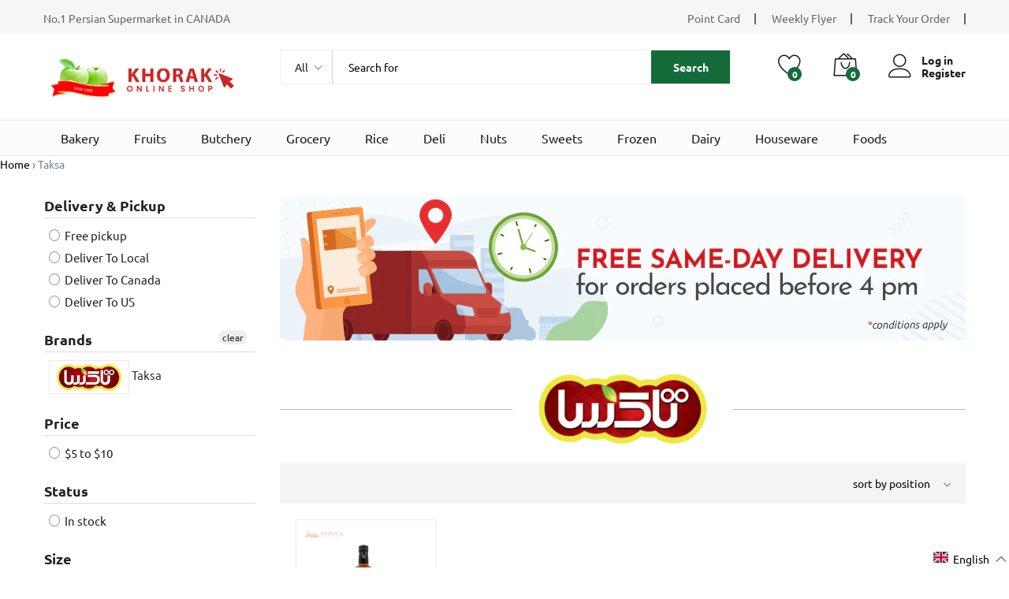

--- FILE ---
content_type: text/html; charset=utf-8
request_url: https://khoraksupermarket.com/collections/taksa
body_size: 67503
content:
<!doctype html>
<!--[if IE 9]> <html class="ie9 no-js" lang="en"> <![endif]-->
<!--[if (gt IE 9)|!(IE)]><!--> <html class="no-js" lang="en"> <!--<![endif]-->
<head>
	<!-- Added by AVADA SEO Suite -->
	 

	<!-- /Added by AVADA SEO Suite -->
<!-- Start of Booster Apps Seo-0.1--><title>Taksa</title><meta name="description" content="" /><script type="application/ld+json">
  {
    "@context": "https://schema.org",
    "@type": "WebSite",
    "name": "Khorak Supermarket",
    "url": "https://khoraksupermarket.com",
    "potentialAction": {
      "@type": "SearchAction",
      "query-input": "required name=query",
      "target": "https://khoraksupermarket.com/search?q={query}"
    }
  }
</script>
<!-- end of Booster Apps SEO -->

  
   <script>function loadScript(a){var b=document.getElementsByTagName("head")[0],c=document.createElement("script");c.type="text/javascript",c.src="https://tracker.metricool.com/resources/be.js",c.onreadystatechange=a,c.onload=a,b.appendChild(c)}loadScript(function(){beTracker.t({hash:"ba1afb337a1be407cf6de6fcd91a984e"})});</script>
  
  <meta name="theme-color" content="#ffffff"><link rel="manifest" href="/a/pwa/superkhorak/manifest" />
    <script type="text/javascript">
var pwaPrompt;var pwaPromptSet;window.addEventListener('beforeinstallprompt', function(e) {pwaPrompt = e;pwaPromptSet=true;});</script>
    
  <meta charset="utf-8">
  <meta http-equiv="X-UA-Compatible" content="IE=edge,chrome=1">
  <meta name="viewport" content="width=device-width,initial-scale=1, maximum-scale=1.0, user-scalable=no">
  <link rel="canonical" href="https://khoraksupermarket.com/collections/taksa"><link rel="shortcut icon" href="//khoraksupermarket.com/cdn/shop/files/fav_32x32.png?v=1613299005" type="image/png"><link href="//khoraksupermarket.com/cdn/shop/t/57/assets/webvalue.css?v=58140051252237888571728093785" rel="stylesheet" type="text/css" media="all" />
  
<link rel="apple-touch-icon-precomposed" href="//khoraksupermarket.com/cdn/shop/files/fav_152x152.png?v=1613299005" type="image/png">
<meta property="og:site_name" content="Khorak Supermarket">
<meta property="og:url" content="https://khoraksupermarket.com/collections/taksa">
<meta property="og:title" content="Taksa">
<meta property="og:type" content="product.group">
<meta property="og:description" content="online grocery shopping store. from bakery, fruits, vegetables, meat, poultry, seafood, dairy, rice, food, beverages to cleaning products, providing canadians easy access to great prices at khoraksupermarket.com"><meta property="og:image" content="http://khoraksupermarket.com/cdn/shop/collections/Taksa_9dd68f55-6efc-4618-b668-2a3d72346955_1200x1200.png?v=1728065891"><meta property="og:image:secure_url" content="https://khoraksupermarket.com/cdn/shop/collections/Taksa_9dd68f55-6efc-4618-b668-2a3d72346955_1200x1200.png?v=1728065891"><meta name="twitter:card" content="summary_large_image">
<meta name="twitter:title" content="Taksa">
<meta name="twitter:description" content="online grocery shopping store. from bakery, fruits, vegetables, meat, poultry, seafood, dairy, rice, food, beverages to cleaning products, providing canadians easy access to great prices at khoraksupermarket.com"><link href="//khoraksupermarket.com/cdn/shop/t/57/assets/theme.scss.css?v=86337793590479102571728093969" rel="stylesheet" type="text/css" media="all" /><link href="//khoraksupermarket.com/cdn/shop/t/57/assets/my-css.scss.css?v=22884726589508472561764567484" rel="stylesheet" type="text/css" media="all" /><link href="//khoraksupermarket.com/cdn/shop/t/57/assets/custom.scss.css?v=107276164574379328501728093785" rel="stylesheet" type="text/css" media="all" /><script>
  document.documentElement.className = document.documentElement.className.replace('no-js', 'js');
  document.documentElement.className += (("ontouchstart" in document.documentElement) ? ' touch' : ' no-touch');
  var theme = {
    apps: {
      details: "Details",
      buyNow: "Buy now",
    },
    strings: {
      addToCart:"Add to cart",
      soldOut:"Sold out",
      unavailable:"Unavailable",
      productAdded:"\u0026quot;{{ product_name }}\u0026quot; has been added to your cart.",
      showMore:"Show More",
      showLess:"Show Less",
      addressError:"Error looking up that address",
      addressNoResults:"No results for that address",
      addressQueryLimit: "You have exceeded the Google API usage limit. Consider upgrading to a \u003ca href=\"https:\/\/developers.google.com\/maps\/premium\/usage-limits\"\u003ePremium Plan\u003c\/a\u003e.",
      authError:"There was a problem authenticating your Google Maps account.",
      shoppingCart:"Shopping cart",
      compareLimit:"You only can add a maximum of 20 products.",
      wishlistAdded:"Product successfully added.",
      wishlistRemoved:"Product successfully removed.",
    },
    settings: {
      moneyFormat: "${{amount}}",
      assetUrl: "\/\/khoraksupermarket.com\/cdn\/shop\/t\/57\/assets\/?14036",
      cartAjax: true,
      afterAddition: "message",
      rtl: false
    }
  };
</script>
<!--[if (lte IE 9) ]><script src="//khoraksupermarket.com/cdn/shop/t/57/assets/match-media.min.js?v=22265819453975888031728093785" type="text/javascript"></script><![endif]--><!--[if (gt IE 9)|!(IE)]><!--><script src="//khoraksupermarket.com/cdn/shop/t/57/assets/lazysizes.js?v=68441465964607740661728093785" async="async"></script><!--<![endif]-->
<!--[if lte IE 9]><script src="//khoraksupermarket.com/cdn/shop/t/57/assets/lazysizes.js?v=68441465964607740661728093785"></script><![endif]-->
<!--[if (gt IE 9)|!(IE)]><!--><script src="//cdn.shopify.com/s/javascripts/currencies.js" defer="defer"></script><!--<![endif]-->
<!--[if lte IE 9]><script src="//cdn.shopify.com/s/javascripts/currencies.js"></script><![endif]-->
<!--[if (gt IE 9)|!(IE)]><!--><script src="//khoraksupermarket.com/cdn/shop/t/57/assets/vendor.js?v=173699219230601789071728093785" defer="defer"></script><!--<![endif]-->
<!--[if lte IE 9]><script src="//khoraksupermarket.com/cdn/shop/t/57/assets/vendor.js?v=173699219230601789071728093785"></script><![endif]-->
<!--[if (gt IE 9)|!(IE)]><!--><script src="//khoraksupermarket.com/cdn/shop/t/57/assets/theme.js?v=147772252689882263831728093785" defer="defer"></script><!--<![endif]-->
<!--[if lte IE 9]><script src="//khoraksupermarket.com/cdn/shop/t/57/assets/theme.js?v=147772252689882263831728093785"></script><![endif]--><script>
  var weketingShop = {
    shop:"superkhorak.myshopify.com",
    moneyFormat:"${{amount}}",};
</script><script>window.performance && window.performance.mark && window.performance.mark('shopify.content_for_header.start');</script><meta name="google-site-verification" content="NvldzvvP2CzAaHLWoch5H-BEqAl5ZG3f5JuyNDtBnos">
<meta id="shopify-digital-wallet" name="shopify-digital-wallet" content="/3340959793/digital_wallets/dialog">
<link rel="alternate" type="application/atom+xml" title="Feed" href="/collections/taksa.atom" />
<link rel="alternate" hreflang="x-default" href="https://khoraksupermarket.com/collections/taksa">
<link rel="alternate" hreflang="fa" href="https://khoraksupermarket.com/fa/collections/taksa">
<link rel="alternate" type="application/json+oembed" href="https://khoraksupermarket.com/collections/taksa.oembed">
<script async="async" src="/checkouts/internal/preloads.js?locale=en-CA"></script>
<script id="shopify-features" type="application/json">{"accessToken":"3a611f72be6534d2e0c53ce1bd97ed87","betas":["rich-media-storefront-analytics"],"domain":"khoraksupermarket.com","predictiveSearch":true,"shopId":3340959793,"locale":"en"}</script>
<script>var Shopify = Shopify || {};
Shopify.shop = "superkhorak.myshopify.com";
Shopify.locale = "en";
Shopify.currency = {"active":"CAD","rate":"1.0"};
Shopify.country = "CA";
Shopify.theme = {"name":"Copy of Copy of Martfury \/ Avada Speed","id":144326099174,"schema_name":"Martfury","schema_version":"1.0","theme_store_id":null,"role":"main"};
Shopify.theme.handle = "null";
Shopify.theme.style = {"id":null,"handle":null};
Shopify.cdnHost = "khoraksupermarket.com/cdn";
Shopify.routes = Shopify.routes || {};
Shopify.routes.root = "/";</script>
<script type="module">!function(o){(o.Shopify=o.Shopify||{}).modules=!0}(window);</script>
<script>!function(o){function n(){var o=[];function n(){o.push(Array.prototype.slice.apply(arguments))}return n.q=o,n}var t=o.Shopify=o.Shopify||{};t.loadFeatures=n(),t.autoloadFeatures=n()}(window);</script>
<script id="shop-js-analytics" type="application/json">{"pageType":"collection"}</script>
<script defer="defer" async type="module" src="//khoraksupermarket.com/cdn/shopifycloud/shop-js/modules/v2/client.init-shop-cart-sync_DtuiiIyl.en.esm.js"></script>
<script defer="defer" async type="module" src="//khoraksupermarket.com/cdn/shopifycloud/shop-js/modules/v2/chunk.common_CUHEfi5Q.esm.js"></script>
<script type="module">
  await import("//khoraksupermarket.com/cdn/shopifycloud/shop-js/modules/v2/client.init-shop-cart-sync_DtuiiIyl.en.esm.js");
await import("//khoraksupermarket.com/cdn/shopifycloud/shop-js/modules/v2/chunk.common_CUHEfi5Q.esm.js");

  window.Shopify.SignInWithShop?.initShopCartSync?.({"fedCMEnabled":true,"windoidEnabled":true});

</script>
<script>(function() {
  var isLoaded = false;
  function asyncLoad() {
    if (isLoaded) return;
    isLoaded = true;
    var urls = ["https:\/\/app.zapiet.com\/js\/storepickup.js?shop=superkhorak.myshopify.com","https:\/\/orderstatus.w3apps.co\/js\/orderlookup.js?shop=superkhorak.myshopify.com","https:\/\/embed.tawk.to\/widget-script\/5ee6dc3d9e5f694422908d88\/default.js?shop=superkhorak.myshopify.com","https:\/\/cdn.shopify.com\/s\/files\/1\/0033\/4095\/9793\/t\/26\/assets\/globo.formbuilder.init.js?v=1601915734\u0026shop=superkhorak.myshopify.com","https:\/\/pwa-cdn.shopsheriff.com\/superkhorak\/main.js?shop=superkhorak.myshopify.com","https:\/\/cdn.shopify.com\/s\/files\/1\/0033\/4095\/9793\/t\/49\/assets\/subscribe-it.js?v=1667237161\u0026shop=superkhorak.myshopify.com","https:\/\/cdn.nfcube.com\/instafeed-874c947232b6b735a552d1ee5caa67a7.js?shop=superkhorak.myshopify.com","https:\/\/ext.spinwheelapp.com\/external\/v1\/5cc7ca6d6412dd2f\/spps.js?shop=superkhorak.myshopify.com","https:\/\/static.klaviyo.com\/onsite\/js\/Y995Zs\/klaviyo.js?company_id=Y995Zs\u0026shop=superkhorak.myshopify.com"];
    for (var i = 0; i < urls.length; i++) {
      var s = document.createElement('script');
      s.type = 'text/javascript';
      s.async = true;
      s.src = urls[i];
      var x = document.getElementsByTagName('script')[0];
      x.parentNode.insertBefore(s, x);
    }
  };
  if(window.attachEvent) {
    window.attachEvent('onload', asyncLoad);
  } else {
    window.addEventListener('load', asyncLoad, false);
  }
})();</script>
<script id="__st">var __st={"a":3340959793,"offset":-18000,"reqid":"25d08f89-1742-4d05-bbfc-5008586855ba-1767493989","pageurl":"khoraksupermarket.com\/collections\/taksa","u":"164e241b50c1","p":"collection","rtyp":"collection","rid":162898247729};</script>
<script>window.ShopifyPaypalV4VisibilityTracking = true;</script>
<script id="captcha-bootstrap">!function(){'use strict';const t='contact',e='account',n='new_comment',o=[[t,t],['blogs',n],['comments',n],[t,'customer']],c=[[e,'customer_login'],[e,'guest_login'],[e,'recover_customer_password'],[e,'create_customer']],r=t=>t.map((([t,e])=>`form[action*='/${t}']:not([data-nocaptcha='true']) input[name='form_type'][value='${e}']`)).join(','),a=t=>()=>t?[...document.querySelectorAll(t)].map((t=>t.form)):[];function s(){const t=[...o],e=r(t);return a(e)}const i='password',u='form_key',d=['recaptcha-v3-token','g-recaptcha-response','h-captcha-response',i],f=()=>{try{return window.sessionStorage}catch{return}},m='__shopify_v',_=t=>t.elements[u];function p(t,e,n=!1){try{const o=window.sessionStorage,c=JSON.parse(o.getItem(e)),{data:r}=function(t){const{data:e,action:n}=t;return t[m]||n?{data:e,action:n}:{data:t,action:n}}(c);for(const[e,n]of Object.entries(r))t.elements[e]&&(t.elements[e].value=n);n&&o.removeItem(e)}catch(o){console.error('form repopulation failed',{error:o})}}const l='form_type',E='cptcha';function T(t){t.dataset[E]=!0}const w=window,h=w.document,L='Shopify',v='ce_forms',y='captcha';let A=!1;((t,e)=>{const n=(g='f06e6c50-85a8-45c8-87d0-21a2b65856fe',I='https://cdn.shopify.com/shopifycloud/storefront-forms-hcaptcha/ce_storefront_forms_captcha_hcaptcha.v1.5.2.iife.js',D={infoText:'Protected by hCaptcha',privacyText:'Privacy',termsText:'Terms'},(t,e,n)=>{const o=w[L][v],c=o.bindForm;if(c)return c(t,g,e,D).then(n);var r;o.q.push([[t,g,e,D],n]),r=I,A||(h.body.append(Object.assign(h.createElement('script'),{id:'captcha-provider',async:!0,src:r})),A=!0)});var g,I,D;w[L]=w[L]||{},w[L][v]=w[L][v]||{},w[L][v].q=[],w[L][y]=w[L][y]||{},w[L][y].protect=function(t,e){n(t,void 0,e),T(t)},Object.freeze(w[L][y]),function(t,e,n,w,h,L){const[v,y,A,g]=function(t,e,n){const i=e?o:[],u=t?c:[],d=[...i,...u],f=r(d),m=r(i),_=r(d.filter((([t,e])=>n.includes(e))));return[a(f),a(m),a(_),s()]}(w,h,L),I=t=>{const e=t.target;return e instanceof HTMLFormElement?e:e&&e.form},D=t=>v().includes(t);t.addEventListener('submit',(t=>{const e=I(t);if(!e)return;const n=D(e)&&!e.dataset.hcaptchaBound&&!e.dataset.recaptchaBound,o=_(e),c=g().includes(e)&&(!o||!o.value);(n||c)&&t.preventDefault(),c&&!n&&(function(t){try{if(!f())return;!function(t){const e=f();if(!e)return;const n=_(t);if(!n)return;const o=n.value;o&&e.removeItem(o)}(t);const e=Array.from(Array(32),(()=>Math.random().toString(36)[2])).join('');!function(t,e){_(t)||t.append(Object.assign(document.createElement('input'),{type:'hidden',name:u})),t.elements[u].value=e}(t,e),function(t,e){const n=f();if(!n)return;const o=[...t.querySelectorAll(`input[type='${i}']`)].map((({name:t})=>t)),c=[...d,...o],r={};for(const[a,s]of new FormData(t).entries())c.includes(a)||(r[a]=s);n.setItem(e,JSON.stringify({[m]:1,action:t.action,data:r}))}(t,e)}catch(e){console.error('failed to persist form',e)}}(e),e.submit())}));const S=(t,e)=>{t&&!t.dataset[E]&&(n(t,e.some((e=>e===t))),T(t))};for(const o of['focusin','change'])t.addEventListener(o,(t=>{const e=I(t);D(e)&&S(e,y())}));const B=e.get('form_key'),M=e.get(l),P=B&&M;t.addEventListener('DOMContentLoaded',(()=>{const t=y();if(P)for(const e of t)e.elements[l].value===M&&p(e,B);[...new Set([...A(),...v().filter((t=>'true'===t.dataset.shopifyCaptcha))])].forEach((e=>S(e,t)))}))}(h,new URLSearchParams(w.location.search),n,t,e,['guest_login'])})(!0,!0)}();</script>
<script integrity="sha256-4kQ18oKyAcykRKYeNunJcIwy7WH5gtpwJnB7kiuLZ1E=" data-source-attribution="shopify.loadfeatures" defer="defer" src="//khoraksupermarket.com/cdn/shopifycloud/storefront/assets/storefront/load_feature-a0a9edcb.js" crossorigin="anonymous"></script>
<script data-source-attribution="shopify.dynamic_checkout.dynamic.init">var Shopify=Shopify||{};Shopify.PaymentButton=Shopify.PaymentButton||{isStorefrontPortableWallets:!0,init:function(){window.Shopify.PaymentButton.init=function(){};var t=document.createElement("script");t.src="https://khoraksupermarket.com/cdn/shopifycloud/portable-wallets/latest/portable-wallets.en.js",t.type="module",document.head.appendChild(t)}};
</script>
<script data-source-attribution="shopify.dynamic_checkout.buyer_consent">
  function portableWalletsHideBuyerConsent(e){var t=document.getElementById("shopify-buyer-consent"),n=document.getElementById("shopify-subscription-policy-button");t&&n&&(t.classList.add("hidden"),t.setAttribute("aria-hidden","true"),n.removeEventListener("click",e))}function portableWalletsShowBuyerConsent(e){var t=document.getElementById("shopify-buyer-consent"),n=document.getElementById("shopify-subscription-policy-button");t&&n&&(t.classList.remove("hidden"),t.removeAttribute("aria-hidden"),n.addEventListener("click",e))}window.Shopify?.PaymentButton&&(window.Shopify.PaymentButton.hideBuyerConsent=portableWalletsHideBuyerConsent,window.Shopify.PaymentButton.showBuyerConsent=portableWalletsShowBuyerConsent);
</script>
<script data-source-attribution="shopify.dynamic_checkout.cart.bootstrap">document.addEventListener("DOMContentLoaded",(function(){function t(){return document.querySelector("shopify-accelerated-checkout-cart, shopify-accelerated-checkout")}if(t())Shopify.PaymentButton.init();else{new MutationObserver((function(e,n){t()&&(Shopify.PaymentButton.init(),n.disconnect())})).observe(document.body,{childList:!0,subtree:!0})}}));
</script>

<script>window.performance && window.performance.mark && window.performance.mark('shopify.content_for_header.end');</script>
<!-- Zapiet | Store Pickup + Delivery -->

<style type="text/css">
.mfp-bg{z-index:999999998;overflow:hidden;background:#0b0b0b;opacity:.8}.mfp-bg,.mfp-wrap{top:0;left:0;width:100%;height:100%;position:fixed}.mfp-wrap{z-index:999999999;outline:none!important;-webkit-backface-visibility:hidden}.mfp-container{text-align:center;position:absolute;width:100%;height:100%;left:0;top:0;padding:0 8px;-webkit-box-sizing:border-box;box-sizing:border-box}.mfp-container:before{content:"";display:inline-block;height:100%;vertical-align:middle}.mfp-align-top .mfp-container:before{display:none}.mfp-content{position:relative;display:inline-block;vertical-align:middle;margin:0 auto;text-align:left;z-index:1045}.mfp-ajax-holder .mfp-content,.mfp-inline-holder .mfp-content{width:100%;cursor:auto}.mfp-ajax-cur{cursor:progress}.mfp-zoom-out-cur,.mfp-zoom-out-cur .mfp-image-holder .mfp-close{cursor:-webkit-zoom-out;cursor:zoom-out}.mfp-zoom{cursor:pointer;cursor:-webkit-zoom-in;cursor:zoom-in}.mfp-auto-cursor .mfp-content{cursor:auto}.mfp-arrow,.mfp-close,.mfp-counter,.mfp-preloader{-webkit-user-select:none;-moz-user-select:none;-ms-user-select:none;user-select:none}.mfp-loading.mfp-figure{display:none}.mfp-hide{display:none!important}.mfp-preloader{color:#ccc;position:absolute;top:50%;width:auto;text-align:center;margin-top:-.8em;left:8px;right:8px;z-index:1044}.mfp-preloader a{color:#ccc}.mfp-preloader a:hover{color:#fff}.mfp-s-error .mfp-content,.mfp-s-ready .mfp-preloader{display:none}button.mfp-arrow,button.mfp-close{overflow:visible;cursor:pointer;background:transparent;border:0;-webkit-appearance:none;display:block;outline:none;padding:0;z-index:1046;-webkit-box-shadow:none;box-shadow:none;-ms-touch-action:manipulation;touch-action:manipulation}button::-moz-focus-inner{padding:0;border:0}.mfp-close{width:44px;height:44px;line-height:44px;position:absolute;right:0;top:0;text-decoration:none;text-align:center;opacity:.65;padding:0 0 18px 10px;color:#fff;font-style:normal;font-size:28px;font-family:Arial,Baskerville,monospace}.mfp-close:focus,.mfp-close:hover{opacity:1}.mfp-close:active{top:1px}.mfp-close-btn-in .mfp-close{color:#333}@media (max-width:900px){.mfp-container{padding-left:6px;padding-right:6px}}.picker,.picker__holder{width:100%;position:absolute}.picker{font-size:16px;text-align:left;line-height:1.2;color:#000;z-index:10000;-webkit-user-select:none;-moz-user-select:none;-ms-user-select:none;user-select:none}.picker__input{cursor:default}.picker__input.picker__input--active{border-color:#0089ec}.picker__holder{overflow-y:auto;-webkit-overflow-scrolling:touch;background:#fff;border:1px solid #aaa;border-top-width:0;border-bottom-width:0;border-radius:0 0 5px 5px;-webkit-box-sizing:border-box;box-sizing:border-box;min-width:176px;max-width:466px;max-height:0;-ms-filter:"progid:DXImageTransform.Microsoft.Alpha(Opacity=0)";filter:alpha(opacity=0);-moz-opacity:0;opacity:0;-webkit-transform:translateY(-1em)perspective(600px)rotateX(10deg);transform:translateY(-1em)perspective(600px)rotateX(10deg);transition:-webkit-transform .15s ease-out,opacity .15s ease-out,max-height 0s .15s,border-width 0s .15s;-webkit-transition:opacity .15s ease-out,max-height 0s .15s,border-width 0s .15s,-webkit-transform .15s ease-out;transition:opacity .15s ease-out,max-height 0s .15s,border-width 0s .15s,-webkit-transform .15s ease-out;transition:transform .15s ease-out,opacity .15s ease-out,max-height 0s .15s,border-width 0s .15s;transition:transform .15s ease-out,opacity .15s ease-out,max-height 0s .15s,border-width 0s .15s,-webkit-transform .15s ease-out}.picker__frame{padding:1px}.picker__wrap{margin:-1px}.picker--opened .picker__holder{max-height:25em;-ms-filter:"progid:DXImageTransform.Microsoft.Alpha(Opacity=100)";filter:alpha(opacity=100);-moz-opacity:1;opacity:1;border-top-width:1px;border-bottom-width:1px;-webkit-transform:translateY(0)perspective(600px)rotateX(0);transform:translateY(0)perspective(600px)rotateX(0);transition:-webkit-transform .15s ease-out,opacity .15s ease-out,max-height 0s,border-width 0s;-webkit-transition:opacity .15s ease-out,max-height 0s,border-width 0s,-webkit-transform .15s ease-out;transition:opacity .15s ease-out,max-height 0s,border-width 0s,-webkit-transform .15s ease-out;transition:transform .15s ease-out,opacity .15s ease-out,max-height 0s,border-width 0s;transition:transform .15s ease-out,opacity .15s ease-out,max-height 0s,border-width 0s,-webkit-transform .15s ease-out;-webkit-box-shadow:0 6px 18px 1px rgba(0,0,0,.12);box-shadow:0 6px 18px 1px rgba(0,0,0,.12)}.picker__footer,.picker__header,.picker__table{text-align:center}.picker__day--highlighted,.picker__select--month:focus,.picker__select--year:focus{border-color:#0089ec}.picker__box{padding:0 1em}.picker__header{position:relative;margin-top:.75em}.picker__month,.picker__year{font-weight:500;display:inline-block;margin-left:.25em;margin-right:.25em}.picker__year{color:#999;font-size:.8em;font-style:italic}.picker__select--month,.picker__select--year{border:1px solid #b7b7b7;height:2em;padding:.5em;margin-left:.25em;margin-right:.25em}.picker__select--month{width:35%}.picker__select--year{width:22.5%}.picker__nav--next,.picker__nav--prev{position:absolute;padding:.5em 1.25em;width:1em;height:1em;-webkit-box-sizing:content-box;box-sizing:content-box;top:-.25em}.picker__nav--prev{left:-1em;padding-right:1.25em}.picker__nav--next{right:-1em;padding-left:1.25em}@media (min-width:24.5em){.picker__select--month,.picker__select--year{margin-top:-.5em}.picker__nav--next,.picker__nav--prev{top:-.33em}.picker__nav--prev{padding-right:1.5em}.picker__nav--next{padding-left:1.5em}}.picker__nav--next:before,.picker__nav--prev:before{content:" ";border-top:.5em solid transparent;border-bottom:.5em solid transparent;border-right:.75em solid #000;width:0;height:0;display:block;margin:0 auto}.picker__nav--next:before{border-right:0;border-left:.75em solid #000}.picker__nav--next:hover,.picker__nav--prev:hover{cursor:pointer;color:#000;background:#b1dcfb}.picker__nav--disabled,.picker__nav--disabled:before,.picker__nav--disabled:before:hover,.picker__nav--disabled:hover{cursor:default;background:0 0;border-right-color:#f5f5f5;border-left-color:#f5f5f5}.picker--focused .picker__day--highlighted,.picker__day--highlighted:hover,.picker__day--infocus:hover,.picker__day--outfocus:hover{color:#000;cursor:pointer;background:#b1dcfb}.picker__table{border-collapse:collapse;border-spacing:0;table-layout:fixed;font-size:inherit;width:100%;margin-top:.75em;margin-bottom:.5em}@media (min-height:33.875em){.picker__table{margin-bottom:.75em}}.picker__table td{margin:0;padding:0}.picker__weekday{width:14.285714286%;font-size:.75em;padding-bottom:.25em;color:#999;font-weight:500}@media (min-height:33.875em){.picker__weekday{padding-bottom:.5em}}.picker__day{padding:.3125em 0;font-weight:200;border:1px solid transparent}.picker__day--today{position:relative}.picker__day--today:before{content:" ";position:absolute;top:2px;right:2px;width:0;height:0;border-top:.5em solid #0059bc;border-left:.5em solid transparent}.picker__day--disabled:before{border-top-color:#aaa}.picker__day--outfocus{color:#ddd}.picker--focused .picker__day--selected,.picker__day--selected,.picker__day--selected:hover{background:#0089ec;color:#fff}.picker--focused .picker__day--disabled,.picker__day--disabled,.picker__day--disabled:hover{background:#f5f5f5;border-color:#f5f5f5;color:#ddd;cursor:default}.picker__day--highlighted.picker__day--disabled,.picker__day--highlighted.picker__day--disabled:hover{background:#bbb}.picker__button--clear,.picker__button--close,.picker__button--today{border:1px solid #fff;background:#fff;font-size:.8em;padding:.66em 0;font-weight:700;width:33%;display:inline-block;vertical-align:bottom}.picker__button--clear:hover,.picker__button--close:hover,.picker__button--today:hover{cursor:pointer;color:#000;background:#b1dcfb;border-bottom-color:#b1dcfb}.picker__button--clear:focus,.picker__button--close:focus,.picker__button--today:focus{background:#b1dcfb;border-color:#0089ec;outline:0}.picker__button--clear:before,.picker__button--close:before,.picker__button--today:before{position:relative;display:inline-block;height:0}.picker__button--clear:before,.picker__button--today:before{content:" ";margin-right:.45em}.picker__button--today:before{top:-.05em;width:0;border-top:.66em solid #0059bc;border-left:.66em solid transparent}.picker__button--clear:before{top:-.25em;width:.66em;border-top:3px solid #e20}.picker__button--close:before{content:"\D7";top:-.1em;vertical-align:top;font-size:1.1em;margin-right:.35em;color:#777}.picker__button--today[disabled],.picker__button--today[disabled]:hover{background:#f5f5f5;border-color:#f5f5f5;color:#ddd;cursor:default}.picker__button--today[disabled]:before{border-top-color:#aaa}.picker--focused .picker__list-item--highlighted,.picker__list-item--highlighted:hover,.picker__list-item:hover{background:#b1dcfb;cursor:pointer;color:#000}.picker__list{list-style:none;padding:.75em 0 4.2em;margin:0}.picker__list-item{border-bottom:1px solid #ddd;border-top:1px solid #ddd;margin-bottom:-1px;position:relative;background:#fff;padding:.75em 1.25em}@media (min-height:46.75em){.picker__list-item{padding:.5em 1em}}.picker__list-item--highlighted,.picker__list-item:hover{border-color:#0089ec;z-index:10}.picker--focused .picker__list-item--selected,.picker__list-item--selected,.picker__list-item--selected:hover{background:#0089ec;color:#fff;z-index:10}.picker--focused .picker__list-item--disabled,.picker__list-item--disabled,.picker__list-item--disabled:hover{background:#f5f5f5;color:#ddd;cursor:default;border-color:#ddd;z-index:auto}.picker--time .picker__button--clear{display:block;width:80%;margin:1em auto 0;padding:1em 1.25em;background:0 0;border:0;font-weight:500;font-size:.67em;text-align:center;text-transform:uppercase;color:#666}.picker--time .picker__button--clear:focus,.picker--time .picker__button--clear:hover{background:#e20;border-color:#e20;cursor:pointer;color:#fff;outline:0}.picker--time .picker__button--clear:before{top:-.25em;color:#666;font-size:1.25em;font-weight:700}.picker--time .picker__button--clear:focus:before,.picker--time .picker__button--clear:hover:before{color:#fff;border-color:#fff}.picker--time{min-width:256px;max-width:320px}.picker--time .picker__holder{background:#f2f2f2}@media (min-height:40.125em){.picker--time .picker__holder{font-size:.875em}}.picker--time .picker__box{padding:0;position:relative}#storePickupApp{display:-webkit-box;display:-ms-flexbox;display:flex;-webkit-box-orient:vertical;-webkit-box-direction:normal;-ms-flex-direction:column;flex-direction:column;margin-bottom:1rem;margin-top:1rem;text-align:left}#storePickupApp tr{display:table-row}#storePickupApp tr td{display:table-cell;float:inherit;padding:0}#storePickupApp .address{margin-bottom:0;padding-bottom:0}#storePickupApp .filterByRegion select{width:100%}#storePickupApp .row{display:block}#storePickupApp .picker__weekday{padding:1em!important;display:table-cell;float:inherit}#storePickupApp input[type=text]{-webkit-box-flex:1;-ms-flex-positive:1;flex-grow:1;padding:.7em 1em;border:1px solid #dadada;-webkit-box-shadow:inset 0 1px 3px #ddd;box-shadow:inset 0 1px 3px #ddd;-webkit-box-sizing:border-box;box-sizing:border-box;border-radius:4px;width:100%;margin-bottom:0;font-size:.9em;line-height:1em;height:inherit}#storePickupApp p{padding:0;margin:10px 0;font-size:.9em}#storePickupApp .pickupPagination{padding:0;margin:1em 0 0;font-size:.9em;display:-webkit-box;display:-ms-flexbox;display:flex;-webkit-box-align:center;-ms-flex-align:center;align-items:center;-webkit-box-pack:center;-ms-flex-pack:center;justify-content:center}#storePickupApp .pickupPagination li{margin-right:.4em;border:1px solid #dadada;border-radius:4px;display:-webkit-box;display:-ms-flexbox;display:flex}#storePickupApp .pickupPagination li a{padding:.5em 1em}#storePickupApp .pickupPagination li.active{background:#eee}#storePickupApp .pickupPagination li:hover{border-color:#c1c1c1}#storePickupApp .checkoutMethodsContainer{display:-webkit-box;display:-ms-flexbox;display:flex;-webkit-box-align:center;-ms-flex-align:center;align-items:center;-webkit-box-flex:1;-ms-flex-positive:1;flex-grow:1;-ms-flex-wrap:nowrap;flex-wrap:nowrap;-webkit-box-align:stretch;-ms-flex-align:stretch;align-items:stretch}#storePickupApp .checkoutMethodsContainer.inline{-webkit-box-orient:vertical;-webkit-box-direction:normal;-ms-flex-direction:column;flex-direction:column}#storePickupApp .checkoutMethodsContainer.inline,#storePickupApp .checkoutMethodsContainer.inline .checkoutMethod{display:-webkit-box;display:-ms-flexbox;display:flex}#storePickupApp .checkoutMethodsContainer.default .checkoutMethod{-webkit-box-flex:1;-ms-flex:1;flex:1;-webkit-box-orient:vertical;-webkit-box-direction:normal;-ms-flex-direction:column;flex-direction:column;-webkit-box-pack:center;-ms-flex-pack:center;justify-content:center;-webkit-box-align:center;-ms-flex-align:center;align-items:center;display:-webkit-box;display:-ms-flexbox;display:flex;margin-right:.5em;border:1px solid #dadada;border-radius:5px;padding:1em}#storePickupApp .checkoutMethodsContainer.default .checkoutMethod:last-child{margin-right:0}#storePickupApp .checkoutMethodsContainer.default .checkoutMethod:hover{cursor:pointer;border-color:#c1c1c1}#storePickupApp .checkoutMethodsContainer.default .checkoutMethod.active{background:#eee}#storePickupApp .checkoutMethodsContainer.default .checkoutMethod .checkoutMethodImage{display:-webkit-box;display:-ms-flexbox;display:flex;-webkit-box-align:center;-ms-flex-align:center;align-items:center;-webkit-box-pack:center;-ms-flex-pack:center;justify-content:center;padding-bottom:.5em}#storePickupApp .checkoutMethodsContainer.default .checkoutMethod .checkoutMethodImage img{max-height:26px}#storePickupApp .checkoutMethodsContainer.default .checkoutMethod .checkoutMethodName{text-align:center;line-height:1em;font-size:.9em}#storePickupApp .checkoutMethodsContainer.custom .checkoutMethod{-webkit-box-flex:1;-ms-flex:1;flex:1;-webkit-box-orient:vertical;-webkit-box-direction:normal;-ms-flex-direction:column;flex-direction:column;-webkit-box-pack:center;-ms-flex-pack:center;justify-content:center;-webkit-box-align:center;-ms-flex-align:center;align-items:center;display:-webkit-box;display:-ms-flexbox;display:flex;margin-right:.5em}#storePickupApp .checkoutMethodsContainer.custom .checkoutMethod:last-child{margin-right:0}#storePickupApp .checkoutMethodsContainer.custom .checkoutMethod .checkoutMethodImage{display:-webkit-box;display:-ms-flexbox;display:flex;-webkit-box-align:center;-ms-flex-align:center;align-items:center;-webkit-box-pack:center;-ms-flex-pack:center;justify-content:center}#storePickupApp .checkoutMethodContainer.pickup #searchBlock{margin-top:1em}#storePickupApp .checkoutMethodContainer .inputWithButton{display:-webkit-box;display:-ms-flexbox;display:flex;margin-bottom:1em;position:relative}#storePickupApp .checkoutMethodContainer .inputWithButton input[type=text]{-webkit-box-flex:1;-ms-flex:1;flex:1;border-right:0;margin:0;max-width:inherit;border-radius:4px 0 0 4px;line-height:1em}#storePickupApp .checkoutMethodContainer .inputWithButton .button{display:-webkit-box;display:-ms-flexbox;display:flex;-webkit-box-align:center;-ms-flex-align:center;align-items:center;-webkit-box-pack:center;-ms-flex-pack:center;justify-content:center;background:#eee;border:none;border:1px solid #dadada;border-radius:0 4px 4px 0;font-size:1.2em;padding:0 .6em;margin:0;width:inherit}#storePickupApp .checkoutMethodContainer .inputWithButton .button:hover{cursor:pointer}#storePickupApp .checkoutMethodContainer .inputWithButton .button .fa{color:#000}#storePickupApp .checkoutMethodContainer .locations{border:1px solid #dadada;border-radius:4px;margin-top:.5em;max-height:240px;overflow-y:auto}#storePickupApp .checkoutMethodContainer .locations .location{padding:1em;display:-webkit-box;display:-ms-flexbox;display:flex;line-height:1.2em;border-bottom:1px solid #f3f3f3;margin-bottom:0;-webkit-box-align:start;-ms-flex-align:start;align-items:flex-start}#storePickupApp .checkoutMethodContainer .locations .location input[type=radio]{margin-top:.2em;margin-right:.7em;height:inherit}#storePickupApp .checkoutMethodContainer .locations .location:last-child{border-bottom:none}#storePickupApp .checkoutMethodContainer .locations .location.active{background:#eee}#storePickupApp .checkoutMethodContainer .locations .location .block{display:-webkit-box;display:-ms-flexbox;display:flex;-webkit-box-orient:vertical;-webkit-box-direction:normal;-ms-flex-direction:column;flex-direction:column;font-size:.9em}#storePickupApp .checkoutMethodContainer .locations .location .block .company_name{display:-webkit-box;display:-ms-flexbox;display:flex;margin-bottom:.3em}#storePickupApp .checkoutMethodContainer .locations .location .block .moreInformationLink{margin-top:.3em}#storePickupApp .checkoutMethodContainer .picker__holder{bottom:-39px}#storePickupApp .checkoutMethodContainer .picker__list{padding:0;display:block}#storePickupApp .checkoutMethodContainer.delivery .inputWithButton,#storePickupApp .checkoutMethodContainer.shipping .inputWithButton{margin-bottom:0}#storePickupApp .checkoutMethodContainer .picker__list-item,#storePickupApp .checkoutMethodContainer .picker__list-item:first-child,#storePickupApp .checkoutMethodContainer .picker__list-item:nth-child(0),#storePickupApp .checkoutMethodContainer .picker__list-item:nth-child(2),#storePickupApp .checkoutMethodContainer .picker__list-item:nth-child(3),#storePickupApp .checkoutMethodContainer .picker__list-item:nth-child(4),#storePickupApp .checkoutMethodContainer .picker__list-item:nth-child(5){width:100%;display:block;padding:1em}#storePickupApp .checkoutMethodContainer.pickup .datePicker{margin-top:1em;margin-bottom:0}#storePickupApp .checkoutMethodContainer.delivery .picker--time .picker__list-item--disabled{display:none}#storePickupApp .spinnerContainer{padding:.5em 0;display:-webkit-box;display:-ms-flexbox;display:flex;-webkit-box-pack:center;-ms-flex-pack:center;justify-content:center;font-size:1.5em}#storePickupApp .error,#storePickupApp .error p{color:#c00}#storePickupApp .picker{left:0}.drawer__cart #storePickupApp .checkoutMethod .checkoutMethodImage img{-webkit-filter:invert(1);filter:invert(1)}.drawer__cart #storePickupApp .checkoutMethod.active{color:#222323}.drawer__cart #storePickupApp .checkoutMethod.active img{-webkit-filter:invert(0);filter:invert(0)}.drawer__cart #storePickupApp .inputWithButton .button,.drawer__cart #storePickupApp .locations .location .block,.drawer__cart #storePickupApp .locations .location a{color:#222323}.zapietModal{color:#333;width:auto;padding:20px;margin:20px auto}.zapietModal,.zapietModal.moreInformation{position:relative;background:#fff;max-width:500px}.zapietModal.moreInformation{margin:0 auto;border:1px solid #fff;border-radius:4px;padding:1em}.zapietModal.moreInformation h2{margin-bottom:.4em;font-size:1.5em}.zapietModal.moreInformation .mfp-close-btn-in .mfp-close{margin:0}.zapietModal.moreInformation table{margin-bottom:0;width:100%}.zapietModal.moreInformation .address{line-height:1.4em;padding-bottom:1em}
</style>

<link href="//khoraksupermarket.com/cdn/shop/t/57/assets/storepickup.scss.css?v=65365550471428489891728093785" rel="stylesheet" type="text/css" media="all" />
<link href="https://cdnjs.cloudflare.com/ajax/libs/font-awesome/4.7.0/css/font-awesome.min.css" rel="stylesheet" type="text/css" media="all" />













<script src="//khoraksupermarket.com/cdn/shop/t/57/assets/storepickup.js?v=35069321993725820941728093785" defer="defer"></script>

<script type="text/javascript">
document.addEventListener("DOMContentLoaded", function(event) {  
  var products = [];

  

  ZapietCachedSettings = {
    // Your myshopify.com domain name. 
    shop_identifier: 'superkhorak.myshopify.com',
    // Which language would you like the widget in? Default English. 
    language_code: 'en',
    // Any custom settings can go here.
    settings: {
      disable_deliveries: false,
      disable_pickups: false,
      disable_shipping: false
    },
    checkout_url: '/cart',
    discount_code: 'false',
    products: products,
    checkout_button_label: 'Check out',
    customer: {
      first_name: '',
      last_name: '',
      company: '',
      address1: '',
      address2: '',
      city: '',
      province: '',
      country: '',
      zip: '',
      phone: ''
    },
    advance_notice: {
      pickup: {
        value: '',
        unit: '',
        breakpoint: '',
        after_breakpoint_value: '',
        after_breakpoint_unit: ''
      },
      delivery: { 
        value: '',
        unit: '',
        breakpoint: '',
        after_breakpoint_value: '',
        after_breakpoint_unit: ''
      },
      shipping: {
        value: '',
        breakpoint: '',
        after_breakpoint_value: ''
      }
    },
    // Do not modify the following parameters.
    cached_config: {"enable_app":true,"enable_geo_search_for_pickups":false,"pickup_region_filter_enabled":false,"pickup_region_filter_field":null,"currency":"CAD","weight_format":"kg","pickup.enable_map":false,"delivery_validation_method":"max_driving_distance","base_country_name":"Canada","base_country_code":"CA","method_display_style":"custom","default_method_display_style":"classic","date_format":"l, F j, Y","time_format":"h:i A","week_day_start":"Sun","pickup_address_format":"<span class=\"name\"><strong>{{company_name}}</strong></span><span class=\"address\">{{address_line_1}}<br />{{city}}, {{postal_code}}</span><span class=\"distance\">{{distance}}</span>{{more_information}}","rates_enabled":true,"payment_customization_enabled":false,"distance_format":"km","enable_delivery_address_autocompletion":true,"enable_delivery_current_location":false,"enable_pickup_address_autocompletion":false,"pickup_date_picker_enabled":true,"pickup_time_picker_enabled":true,"delivery_note_enabled":false,"delivery_note_required":false,"delivery_date_picker_enabled":true,"delivery_time_picker_enabled":false,"shipping.date_picker_enabled":false,"delivery_validate_cart":false,"pickup_validate_cart":false,"gmak":"QUl6YVN5QkZXY3FYekJDUzhsUS1CWkVYY0VKSW84ZXVhbmJnX3hB","enable_checkout_locale":true,"enable_checkout_url":true,"disable_widget_for_digital_items":true,"disable_widget_for_product_handles":"gift-card","colors":{"widget_active_background_color":null,"widget_active_border_color":null,"widget_active_icon_color":null,"widget_active_text_color":null,"widget_inactive_background_color":null,"widget_inactive_border_color":null,"widget_inactive_icon_color":null,"widget_inactive_text_color":null},"delivery_validator":{"enabled":false,"show_on_page_load":true,"sticky":true},"checkout":{"delivery":{"discount_code":"","prepopulate_shipping_address":true,"preselect_first_available_time":true},"pickup":{"discount_code":null,"prepopulate_shipping_address":true,"customer_phone_required":false,"preselect_first_location":true,"preselect_first_available_time":true},"shipping":{"discount_code":null}},"day_name_attribute_enabled":false,"methods":{"delivery":{"active":false,"enabled":false,"name":"Delivery","sort":0,"status":{"condition":"price","operator":"morethan","value":5000,"enabled":true,"product_conditions":{"enabled":false,"value":"Pickup Only,Shipping Only","enable":false,"property":"tags","hide_button":false}},"button":{"type":"default","default":null,"hover":"","active":null}},"shipping":{"active":true,"enabled":true,"name":"Shipping","sort":1,"status":{"condition":"price","operator":"morethan","value":5000,"enabled":true,"product_conditions":{"enabled":false,"value":"Delivery Only,Pickup Only","enable":false,"property":"tags","hide_button":false}},"button":{"type":"default","default":"https://zapiet.s3.us-west-2.amazonaws.com/images/eYQVYcgJc2UGJVcJL4zThRY0cmR67UqFmHairZFO.png","hover":"","active":"https://zapiet.s3.us-west-2.amazonaws.com/images/u4v2BmqiIOfXTrzFQLQ5txilO5qhbLP51t6RPHCZ.png"}},"pickup":{"active":false,"enabled":true,"name":"Pickup","sort":2,"status":{"condition":"price","operator":"morethan","value":2500,"enabled":true,"product_conditions":{"enabled":false,"value":"Delivery Only,Shipping Only","enable":true,"property":"collections","hide_button":false}},"button":{"type":"default","default":"https://zapiet.s3.us-west-2.amazonaws.com/images/ZXNiwPRjHNehYPS2VXpW1EVzeZlan7wAUCugZCxD.png","hover":"","active":"https://zapiet.s3.us-west-2.amazonaws.com/images/qw8yJ5lzkfkcQzVArrW6hLK5nh8fzLpS5k9Vwnki.png"}}},"translations":{"methods":{"shipping":"Shipping","pickup":"Pickups","delivery":"Delivery"},"calendar":{"january":"January","february":"February","march":"March","april":"April","may":"May","june":"June","july":"July","august":"August","september":"September","october":"October","november":"November","december":"December","sunday":"Sun","monday":"Mon","tuesday":"Tue","wednesday":"Wed","thursday":"Thu","friday":"Fri","saturday":"Sat","today":"","close":"","labelMonthNext":"Next month","labelMonthPrev":"Previous month","labelMonthSelect":"Select a month","labelYearSelect":"Select a year","and":"and","between":"between"},"pickup":{"heading":"Store Pickup","note":"","location_placeholder":"Enter your postal code ...","filter_by_region_placeholder":"Filter by state/province","location_label":"Choose a location.","datepicker_label":"Choose a date and time.","date_time_output":"{{DATE}} at {{TIME}}","datepicker_placeholder":"Choose a date and time.","locations_found":"Please select a pickup location:","no_locations_found":"Sorry, pickup is not available for your selected items.","no_locations_region":"Sorry, pickup is not available in your region.","no_date_time_selected":"Please select a date & time.","checkout_button":"Checkout","could_not_find_location":"Sorry, we could not find your location.","checkout_error":"Please select a date and time for pickup.","more_information":"More information","opening_hours":"Opening hours","dates_not_available":"Sorry, your selected items are not currently available for pickup.","min_order_total":"Minimum order value for pickup is $25.00","min_order_weight":"Minimum order weight for pickup is {{ weight }}","max_order_total":"Maximum order value for pickup is $25.00","max_order_weight":"Maximum order weight for pickup is {{ weight }}","cart_eligibility_error":"Sorry, pickup is not available for your selected items.","location_error":"Please select a pickup location."},"delivery":{"heading":"Local Delivery","note":"Enter your postal code to check if you are eligible for local delivery:","location_placeholder":"Enter your postal code ...","datepicker_label":"Choose a date and time.","datepicker_placeholder":"Choose a date and time.","date_time_output":"{{DATE}} between {{SLOT_START_TIME}} and {{SLOT_END_TIME}}","available":"Great! You are eligible for delivery.","not_available":"Sorry, delivery is not available in your area.","no_date_time_selected":"Please select a date & time for pickup.","checkout_button":"Checkout","could_not_find_location":"Sorry, we could not find your location.","checkout_error":"Please enter a valid zipcode and select your preferred date and time for delivery.","cart_eligibility_error":"Sorry, delivery is not available for your selected items.","dates_not_available":"Sorry, your selected items are not currently available for delivery.","min_order_total":"Minimum order value for delivery is $50.00","min_order_weight":"Minimum order weight for delivery is {{ weight }}","max_order_total":"Maximum order value for delivery is $50.00","max_order_weight":"Maximum order weight for delivery is {{ weight }}","delivery_validator_prelude":"Do we deliver?","delivery_validator_placeholder":"Enter your postal code ...","delivery_validator_button_label":"Go","delivery_validator_eligible_heading":"Great, we deliver to your area!","delivery_validator_eligible_content":"To start shopping just click the button below","delivery_validator_eligible_button_label":"Continue shopping","delivery_validator_not_eligible_heading":"Sorry, we do not deliver to your area","delivery_validator_not_eligible_content":"You are more then welcome to continue browsing our store","delivery_validator_not_eligible_button_label":"Continue shopping","delivery_validator_error_heading":"An error occured","delivery_validator_error_content":"Sorry, it looks like we have encountered an unexpected error. Please try again.","delivery_validator_error_button_label":"Continue shopping","delivery_note_label":"Please enter delivery instructions (optional)","delivery_note_label_required":"Please enter delivery instructions (required)","delivery_note_error":"Please enter delivery instructions"},"shipping":{"heading":"Shipping","note":"Please click the checkout button to continue.","checkout_button":"Checkout","datepicker_placeholder":"Choose a date.","checkout_error":"Please choose a date for shipping.","min_order_total":"Minimum order value for shipping is $50.00","min_order_weight":"Minimum order weight for shipping is {{ weight }}","max_order_total":"Maximum order value for shipping is $50.00","max_order_weight":"Maximum order weight for shipping is {{ weight }}","cart_eligibility_error":"Sorry, shipping is not available for your selected items."},"widget":{"zapiet_id_error":"There was a problem adding the Zapiet ID to your cart","attributes_error":"There was a problem adding the attributes to your cart"},"product_widget":{"title":"Delivery and pickup options:","pickup_at":"Pickup at {{ location }}","ready_for_collection":"Ready for collection from","on":"on","view_all_stores":"View all stores","pickup_not_available_item":"Pickup not available for this item","delivery_not_available_location":"Delivery not available for {{ postal_code }}","delivered_by":"Delivered by {{ date }}","delivered_today":"Delivered today","change":"Change","tomorrow":"tomorrow","today":"today","delivery_to":"Delivery to {{ postal_code }}","showing_options_for":"Showing options for {{ postal_code }}","modal_heading":"Select a store for pickup","modal_subheading":"Showing stores near {{ postal_code }}","show_opening_hours":"Show opening hours","hide_opening_hours":"Hide opening hours","closed":"Closed","input_placeholder":"Enter your postal code","input_button":"Check","input_error":"Add a postal code to check available delivery and pickup options.","pickup_available":"Pickup available","not_available":"Not available","select":"Select","selected":"Selected","find_a_store":"Find a store"},"shipping_language_code":"en","delivery_language_code":"en-US","pickup_language_code":"en-GB"},"default_language":"en","region":"us-2","api_region":"api-us","enable_zapiet_id_all_items":false,"widget_restore_state_on_load":false,"draft_orders_enabled":false,"preselect_checkout_method":true,"widget_show_could_not_locate_div_error":true,"checkout_extension_enabled":false,"show_pickup_consent_checkbox":false,"show_delivery_consent_checkbox":false,"subscription_paused":false,"pickup_note_enabled":false,"pickup_note_required":false,"shipping_note_enabled":false,"shipping_note_required":false}
  }

  Zapiet.start(ZapietCachedSettings);
});
</script>
<!-- Zapiet | Store Pickup + Delivery -->
<!-- Hotjar Tracking Code for khoraksupermarket.com -->
<script>
    (function(h,o,t,j,a,r){
        h.hj=h.hj||function(){(h.hj.q=h.hj.q||[]).push(arguments)};
        h._hjSettings={hjid:2060068,hjsv:6};
        a=o.getElementsByTagName('head')[0];
        r=o.createElement('script');r.async=1;
        r.src=t+h._hjSettings.hjid+j+h._hjSettings.hjsv;
        a.appendChild(r);
    })(window,document,'https://static.hotjar.com/c/hotjar-','.js?sv=');
</script>
<script>(function(w,d,t,r,u){var f,n,i;w[u]=w[u]||[],f=function(){var o={ti:"56366261"};o.q=w[u],w[u]=new UET(o),w[u].push("pageLoad")},n=d.createElement(t),n.src=r,n.async=1,n.onload=n.onreadystatechange=function(){var s=this.readyState;s&&s!=="loaded"&&s!=="complete"||(f(),n.onload=n.onreadystatechange=null)},i=d.getElementsByTagName(t)[0],i.parentNode.insertBefore(n,i)})(window,document,"script","//bat.bing.com/bat.js","uetq");</script>
  <!-- Google Tag Manager -->
  <script>(function(w,d,s,l,i){w[l]=w[l]||[];w[l].push({'gtm.start':
  new Date().getTime(),event:'gtm.js'});var f=d.getElementsByTagName(s)[0],
  j=d.createElement(s),dl=l!='dataLayer'?'&l='+l:'';j.async=true;j.src=
  'https://www.googletagmanager.com/gtm.js?id='+i+dl;f.parentNode.insertBefore(j,f);
  })(window,document,'script','dataLayer','GTM-WTSBG8X');</script>
  <!-- End Google Tag Manager -->
  
<div id="shopify-section-filter-menu-settings" class="shopify-section"><style type="text/css">
/*  Filter Menu Color and Image Section CSS */</style>
<link href="//khoraksupermarket.com/cdn/shop/t/57/assets/filter-menu.scss.css?v=87124844608200113971728093944" rel="stylesheet" type="text/css" media="all" />
<script src="//khoraksupermarket.com/cdn/shop/t/57/assets/filter-menu.js?v=153593843400897134901728093785" type="text/javascript"></script>





</div>
<link rel="stylesheet" href="//khoraksupermarket.com/cdn/shop/t/57/assets/sca-pp.css?v=26248894406678077071728093785">
 <script>
  
  SCAPPShop = {};
    
  </script>
<script src="//khoraksupermarket.com/cdn/shop/t/57/assets/sca-pp-initial.js?v=5294332211821628671728093785" type="text/javascript"></script>
   
<meta name="google-site-verification" content="LPfXiR57FbkhY47gsQSyYQ_kcP5uoT_aun4IOMTQpqQ" />
<meta name="facebook-domain-verification" content="oiwsad56v66r70e3iu5qlcb41xpass" />


<script data-ad-client="ca-pub-1827467332006977" async src="https://pagead2.googlesyndication.com/pagead/js/adsbygoogle.js"></script>
<!-- BEGIN app block: shopify://apps/minmaxify-order-limits/blocks/app-embed-block/3acfba32-89f3-4377-ae20-cbb9abc48475 --><script type="text/javascript" src="https://limits.minmaxify.com/superkhorak.myshopify.com?v=79&r=20220811183943"></script>

<!-- END app block --><!-- BEGIN app block: shopify://apps/avada-seo-suite/blocks/avada-seo/15507c6e-1aa3-45d3-b698-7e175e033440 --><script>
  window.AVADA_SEO_ENABLED = true;
</script><!-- BEGIN app snippet: avada-broken-link-manager --><!-- END app snippet --><!-- BEGIN app snippet: avada-seo-site --><!-- END app snippet --><!-- BEGIN app snippet: avada-robot-onpage --><!-- Avada SEO Robot Onpage -->












<!-- END app snippet --><!-- BEGIN app snippet: avada-frequently-asked-questions -->







<!-- END app snippet --><!-- BEGIN app snippet: avada-custom-css --> <!-- BEGIN Avada SEO custom CSS END -->


<!-- END Avada SEO custom CSS END -->
<!-- END app snippet --><!-- BEGIN app snippet: avada-seo-preload --><script>
  const ignore = ["\/cart","\/account"];
  window.FPConfig = {
      delay: 0,
      ignoreKeywords: ignore || ['/cart', '/account/login', '/account/logout', '/account'],
      maxRPS: 3,
      hoverDelay: 50
  };
</script>

<script src="https://cdn.shopify.com/extensions/019b5883-b6ab-7058-b8a7-b81c7af1b0f9/avada-seo-suite-218/assets/flying-pages.js" defer="defer"></script>


<!-- END app snippet --><!-- BEGIN app snippet: avada-loading --><style>
  @keyframes avada-rotate {
    0% { transform: rotate(0); }
    100% { transform: rotate(360deg); }
  }

  @keyframes avada-fade-out {
    0% { opacity: 1; visibility: visible; }
    100% { opacity: 0; visibility: hidden; }
  }

  .Avada-LoadingScreen {
    display: none;
    width: 100%;
    height: 100vh;
    top: 0;
    position: fixed;
    z-index: 9999;
    display: flex;
    align-items: center;
    justify-content: center;
  
    background-color: #F2F2F2;
  
  }

  .Avada-LoadingScreen svg {
    animation: avada-rotate 1s linear infinite;
    width: 75px;
    height: 75px;
  }
</style>
<script>
  const themeId = Shopify.theme.id;
  const loadingSettingsValue = {"bgType":"color","displayShow":"first","durationTime":2,"sizeLoading":"75","bgColor":"#F2F2F2","loadingType":"circle","bgImage":"","loadingColor":"#333333","waitTime":0,"enabled":false};
  const loadingType = loadingSettingsValue?.loadingType;
  function renderLoading() {
    new MutationObserver((mutations, observer) => {
      if (document.body) {
        observer.disconnect();
        const loadingDiv = document.createElement('div');
        loadingDiv.className = 'Avada-LoadingScreen';
        if(loadingType === 'custom_logo' || loadingType === 'favicon_logo') {
          const srcLoadingImage = loadingSettingsValue?.customLogoThemeIds[themeId] || '';
          if(srcLoadingImage) {
            loadingDiv.innerHTML = `
            <img alt="Avada logo"  height="600px" loading="eager" fetchpriority="high"
              src="${srcLoadingImage}&width=600"
              width="600px" />
              `
          }
        }
        if(loadingType === 'circle') {
          loadingDiv.innerHTML = `
        <svg viewBox="0 0 40 40" fill="none" xmlns="http://www.w3.org/2000/svg">
          <path d="M20 3.75C11.0254 3.75 3.75 11.0254 3.75 20C3.75 21.0355 2.91053 21.875 1.875 21.875C0.839475 21.875 0 21.0355 0 20C0 8.9543 8.9543 0 20 0C31.0457 0 40 8.9543 40 20C40 31.0457 31.0457 40 20 40C18.9645 40 18.125 39.1605 18.125 38.125C18.125 37.0895 18.9645 36.25 20 36.25C28.9748 36.25 36.25 28.9748 36.25 20C36.25 11.0254 28.9748 3.75 20 3.75Z" fill="#333333"/>
        </svg>
      `;
        }

        document.body.insertBefore(loadingDiv, document.body.firstChild || null);
        const e = '2';
        const t = 'first';
        const o = 'first' === t;
        const a = sessionStorage.getItem('isShowLoadingAvada');
        const n = document.querySelector('.Avada-LoadingScreen');
        if (a && o) return (n.style.display = 'none');
        n.style.display = 'flex';
        const i = document.body;
        i.style.overflow = 'hidden';
        const l = () => {
          i.style.overflow = 'auto';
          n.style.animation = 'avada-fade-out 1s ease-out forwards';
          setTimeout(() => {
            n.style.display = 'none';
          }, 1000);
        };
        if ((o && !a && sessionStorage.setItem('isShowLoadingAvada', true), 'duration_auto' === e)) {
          window.onload = function() {
            l();
          };
          return;
        }
        setTimeout(() => {
          l();
        }, 1000 * e);
      }
    }).observe(document.documentElement, { childList: true, subtree: true });
  };
  function isNullish(value) {
    return value === null || value === undefined;
  }
  const themeIds = '';
  const themeIdsArray = themeIds ? themeIds.split(',') : [];

  if(!isNullish(themeIds) && themeIdsArray.includes(themeId.toString()) && loadingSettingsValue?.enabled) {
    renderLoading();
  }

  if(isNullish(loadingSettingsValue?.themeIds) && loadingSettingsValue?.enabled) {
    renderLoading();
  }
</script>
<!-- END app snippet --><!-- BEGIN app snippet: avada-seo-social-post --><!-- END app snippet -->
<!-- END app block --><link href="https://cdn.shopify.com/extensions/0199a438-2b43-7d72-ba8c-f8472dfb5cdc/promotion-popup-allnew-26/assets/popup-main.css" rel="stylesheet" type="text/css" media="all">
<link href="https://monorail-edge.shopifysvc.com" rel="dns-prefetch">
<script>(function(){if ("sendBeacon" in navigator && "performance" in window) {try {var session_token_from_headers = performance.getEntriesByType('navigation')[0].serverTiming.find(x => x.name == '_s').description;} catch {var session_token_from_headers = undefined;}var session_cookie_matches = document.cookie.match(/_shopify_s=([^;]*)/);var session_token_from_cookie = session_cookie_matches && session_cookie_matches.length === 2 ? session_cookie_matches[1] : "";var session_token = session_token_from_headers || session_token_from_cookie || "";function handle_abandonment_event(e) {var entries = performance.getEntries().filter(function(entry) {return /monorail-edge.shopifysvc.com/.test(entry.name);});if (!window.abandonment_tracked && entries.length === 0) {window.abandonment_tracked = true;var currentMs = Date.now();var navigation_start = performance.timing.navigationStart;var payload = {shop_id: 3340959793,url: window.location.href,navigation_start,duration: currentMs - navigation_start,session_token,page_type: "collection"};window.navigator.sendBeacon("https://monorail-edge.shopifysvc.com/v1/produce", JSON.stringify({schema_id: "online_store_buyer_site_abandonment/1.1",payload: payload,metadata: {event_created_at_ms: currentMs,event_sent_at_ms: currentMs}}));}}window.addEventListener('pagehide', handle_abandonment_event);}}());</script>
<script id="web-pixels-manager-setup">(function e(e,d,r,n,o){if(void 0===o&&(o={}),!Boolean(null===(a=null===(i=window.Shopify)||void 0===i?void 0:i.analytics)||void 0===a?void 0:a.replayQueue)){var i,a;window.Shopify=window.Shopify||{};var t=window.Shopify;t.analytics=t.analytics||{};var s=t.analytics;s.replayQueue=[],s.publish=function(e,d,r){return s.replayQueue.push([e,d,r]),!0};try{self.performance.mark("wpm:start")}catch(e){}var l=function(){var e={modern:/Edge?\/(1{2}[4-9]|1[2-9]\d|[2-9]\d{2}|\d{4,})\.\d+(\.\d+|)|Firefox\/(1{2}[4-9]|1[2-9]\d|[2-9]\d{2}|\d{4,})\.\d+(\.\d+|)|Chrom(ium|e)\/(9{2}|\d{3,})\.\d+(\.\d+|)|(Maci|X1{2}).+ Version\/(15\.\d+|(1[6-9]|[2-9]\d|\d{3,})\.\d+)([,.]\d+|)( \(\w+\)|)( Mobile\/\w+|) Safari\/|Chrome.+OPR\/(9{2}|\d{3,})\.\d+\.\d+|(CPU[ +]OS|iPhone[ +]OS|CPU[ +]iPhone|CPU IPhone OS|CPU iPad OS)[ +]+(15[._]\d+|(1[6-9]|[2-9]\d|\d{3,})[._]\d+)([._]\d+|)|Android:?[ /-](13[3-9]|1[4-9]\d|[2-9]\d{2}|\d{4,})(\.\d+|)(\.\d+|)|Android.+Firefox\/(13[5-9]|1[4-9]\d|[2-9]\d{2}|\d{4,})\.\d+(\.\d+|)|Android.+Chrom(ium|e)\/(13[3-9]|1[4-9]\d|[2-9]\d{2}|\d{4,})\.\d+(\.\d+|)|SamsungBrowser\/([2-9]\d|\d{3,})\.\d+/,legacy:/Edge?\/(1[6-9]|[2-9]\d|\d{3,})\.\d+(\.\d+|)|Firefox\/(5[4-9]|[6-9]\d|\d{3,})\.\d+(\.\d+|)|Chrom(ium|e)\/(5[1-9]|[6-9]\d|\d{3,})\.\d+(\.\d+|)([\d.]+$|.*Safari\/(?![\d.]+ Edge\/[\d.]+$))|(Maci|X1{2}).+ Version\/(10\.\d+|(1[1-9]|[2-9]\d|\d{3,})\.\d+)([,.]\d+|)( \(\w+\)|)( Mobile\/\w+|) Safari\/|Chrome.+OPR\/(3[89]|[4-9]\d|\d{3,})\.\d+\.\d+|(CPU[ +]OS|iPhone[ +]OS|CPU[ +]iPhone|CPU IPhone OS|CPU iPad OS)[ +]+(10[._]\d+|(1[1-9]|[2-9]\d|\d{3,})[._]\d+)([._]\d+|)|Android:?[ /-](13[3-9]|1[4-9]\d|[2-9]\d{2}|\d{4,})(\.\d+|)(\.\d+|)|Mobile Safari.+OPR\/([89]\d|\d{3,})\.\d+\.\d+|Android.+Firefox\/(13[5-9]|1[4-9]\d|[2-9]\d{2}|\d{4,})\.\d+(\.\d+|)|Android.+Chrom(ium|e)\/(13[3-9]|1[4-9]\d|[2-9]\d{2}|\d{4,})\.\d+(\.\d+|)|Android.+(UC? ?Browser|UCWEB|U3)[ /]?(15\.([5-9]|\d{2,})|(1[6-9]|[2-9]\d|\d{3,})\.\d+)\.\d+|SamsungBrowser\/(5\.\d+|([6-9]|\d{2,})\.\d+)|Android.+MQ{2}Browser\/(14(\.(9|\d{2,})|)|(1[5-9]|[2-9]\d|\d{3,})(\.\d+|))(\.\d+|)|K[Aa][Ii]OS\/(3\.\d+|([4-9]|\d{2,})\.\d+)(\.\d+|)/},d=e.modern,r=e.legacy,n=navigator.userAgent;return n.match(d)?"modern":n.match(r)?"legacy":"unknown"}(),u="modern"===l?"modern":"legacy",c=(null!=n?n:{modern:"",legacy:""})[u],f=function(e){return[e.baseUrl,"/wpm","/b",e.hashVersion,"modern"===e.buildTarget?"m":"l",".js"].join("")}({baseUrl:d,hashVersion:r,buildTarget:u}),m=function(e){var d=e.version,r=e.bundleTarget,n=e.surface,o=e.pageUrl,i=e.monorailEndpoint;return{emit:function(e){var a=e.status,t=e.errorMsg,s=(new Date).getTime(),l=JSON.stringify({metadata:{event_sent_at_ms:s},events:[{schema_id:"web_pixels_manager_load/3.1",payload:{version:d,bundle_target:r,page_url:o,status:a,surface:n,error_msg:t},metadata:{event_created_at_ms:s}}]});if(!i)return console&&console.warn&&console.warn("[Web Pixels Manager] No Monorail endpoint provided, skipping logging."),!1;try{return self.navigator.sendBeacon.bind(self.navigator)(i,l)}catch(e){}var u=new XMLHttpRequest;try{return u.open("POST",i,!0),u.setRequestHeader("Content-Type","text/plain"),u.send(l),!0}catch(e){return console&&console.warn&&console.warn("[Web Pixels Manager] Got an unhandled error while logging to Monorail."),!1}}}}({version:r,bundleTarget:l,surface:e.surface,pageUrl:self.location.href,monorailEndpoint:e.monorailEndpoint});try{o.browserTarget=l,function(e){var d=e.src,r=e.async,n=void 0===r||r,o=e.onload,i=e.onerror,a=e.sri,t=e.scriptDataAttributes,s=void 0===t?{}:t,l=document.createElement("script"),u=document.querySelector("head"),c=document.querySelector("body");if(l.async=n,l.src=d,a&&(l.integrity=a,l.crossOrigin="anonymous"),s)for(var f in s)if(Object.prototype.hasOwnProperty.call(s,f))try{l.dataset[f]=s[f]}catch(e){}if(o&&l.addEventListener("load",o),i&&l.addEventListener("error",i),u)u.appendChild(l);else{if(!c)throw new Error("Did not find a head or body element to append the script");c.appendChild(l)}}({src:f,async:!0,onload:function(){if(!function(){var e,d;return Boolean(null===(d=null===(e=window.Shopify)||void 0===e?void 0:e.analytics)||void 0===d?void 0:d.initialized)}()){var d=window.webPixelsManager.init(e)||void 0;if(d){var r=window.Shopify.analytics;r.replayQueue.forEach((function(e){var r=e[0],n=e[1],o=e[2];d.publishCustomEvent(r,n,o)})),r.replayQueue=[],r.publish=d.publishCustomEvent,r.visitor=d.visitor,r.initialized=!0}}},onerror:function(){return m.emit({status:"failed",errorMsg:"".concat(f," has failed to load")})},sri:function(e){var d=/^sha384-[A-Za-z0-9+/=]+$/;return"string"==typeof e&&d.test(e)}(c)?c:"",scriptDataAttributes:o}),m.emit({status:"loading"})}catch(e){m.emit({status:"failed",errorMsg:(null==e?void 0:e.message)||"Unknown error"})}}})({shopId: 3340959793,storefrontBaseUrl: "https://khoraksupermarket.com",extensionsBaseUrl: "https://extensions.shopifycdn.com/cdn/shopifycloud/web-pixels-manager",monorailEndpoint: "https://monorail-edge.shopifysvc.com/unstable/produce_batch",surface: "storefront-renderer",enabledBetaFlags: ["2dca8a86","a0d5f9d2"],webPixelsConfigList: [{"id":"454426854","configuration":"{\"config\":\"{\\\"pixel_id\\\":\\\"AW-335667929\\\",\\\"target_country\\\":\\\"CA\\\",\\\"gtag_events\\\":[{\\\"type\\\":\\\"search\\\",\\\"action_label\\\":[\\\"AW-335667929\\\",\\\"AW-335667929\\\/-9l9CKLF49cZENnFh6AB\\\"]},{\\\"type\\\":\\\"begin_checkout\\\",\\\"action_label\\\":[\\\"AW-335667929\\\",\\\"AW-335667929\\\/b_6JCKjF49cZENnFh6AB\\\"]},{\\\"type\\\":\\\"view_item\\\",\\\"action_label\\\":[\\\"AW-335667929\\\",\\\"AW-335667929\\\/pnrqCJ_F49cZENnFh6AB\\\",\\\"MC-MT45FPHWXH\\\"]},{\\\"type\\\":\\\"purchase\\\",\\\"action_label\\\":[\\\"AW-335667929\\\",\\\"AW-335667929\\\/TI94CJnF49cZENnFh6AB\\\",\\\"MC-MT45FPHWXH\\\"]},{\\\"type\\\":\\\"page_view\\\",\\\"action_label\\\":[\\\"AW-335667929\\\",\\\"AW-335667929\\\/Bm0_CJzF49cZENnFh6AB\\\",\\\"MC-MT45FPHWXH\\\"]},{\\\"type\\\":\\\"add_payment_info\\\",\\\"action_label\\\":[\\\"AW-335667929\\\",\\\"AW-335667929\\\/Ll94CKvF49cZENnFh6AB\\\"]},{\\\"type\\\":\\\"add_to_cart\\\",\\\"action_label\\\":[\\\"AW-335667929\\\",\\\"AW-335667929\\\/AkBnCKXF49cZENnFh6AB\\\"]}],\\\"enable_monitoring_mode\\\":false}\"}","eventPayloadVersion":"v1","runtimeContext":"OPEN","scriptVersion":"b2a88bafab3e21179ed38636efcd8a93","type":"APP","apiClientId":1780363,"privacyPurposes":[],"dataSharingAdjustments":{"protectedCustomerApprovalScopes":["read_customer_address","read_customer_email","read_customer_name","read_customer_personal_data","read_customer_phone"]}},{"id":"407339238","configuration":"{\"pixelCode\":\"C2EAJI1TSPKVJT75VH7G\"}","eventPayloadVersion":"v1","runtimeContext":"STRICT","scriptVersion":"22e92c2ad45662f435e4801458fb78cc","type":"APP","apiClientId":4383523,"privacyPurposes":["ANALYTICS","MARKETING","SALE_OF_DATA"],"dataSharingAdjustments":{"protectedCustomerApprovalScopes":["read_customer_address","read_customer_email","read_customer_name","read_customer_personal_data","read_customer_phone"]}},{"id":"144965862","configuration":"{\"pixel_id\":\"384431469587335\",\"pixel_type\":\"facebook_pixel\",\"metaapp_system_user_token\":\"-\"}","eventPayloadVersion":"v1","runtimeContext":"OPEN","scriptVersion":"ca16bc87fe92b6042fbaa3acc2fbdaa6","type":"APP","apiClientId":2329312,"privacyPurposes":["ANALYTICS","MARKETING","SALE_OF_DATA"],"dataSharingAdjustments":{"protectedCustomerApprovalScopes":["read_customer_address","read_customer_email","read_customer_name","read_customer_personal_data","read_customer_phone"]}},{"id":"76251366","eventPayloadVersion":"v1","runtimeContext":"LAX","scriptVersion":"1","type":"CUSTOM","privacyPurposes":["ANALYTICS"],"name":"Google Analytics tag (migrated)"},{"id":"shopify-app-pixel","configuration":"{}","eventPayloadVersion":"v1","runtimeContext":"STRICT","scriptVersion":"0450","apiClientId":"shopify-pixel","type":"APP","privacyPurposes":["ANALYTICS","MARKETING"]},{"id":"shopify-custom-pixel","eventPayloadVersion":"v1","runtimeContext":"LAX","scriptVersion":"0450","apiClientId":"shopify-pixel","type":"CUSTOM","privacyPurposes":["ANALYTICS","MARKETING"]}],isMerchantRequest: false,initData: {"shop":{"name":"Khorak Supermarket","paymentSettings":{"currencyCode":"CAD"},"myshopifyDomain":"superkhorak.myshopify.com","countryCode":"CA","storefrontUrl":"https:\/\/khoraksupermarket.com"},"customer":null,"cart":null,"checkout":null,"productVariants":[],"purchasingCompany":null},},"https://khoraksupermarket.com/cdn","da62cc92w68dfea28pcf9825a4m392e00d0",{"modern":"","legacy":""},{"shopId":"3340959793","storefrontBaseUrl":"https:\/\/khoraksupermarket.com","extensionBaseUrl":"https:\/\/extensions.shopifycdn.com\/cdn\/shopifycloud\/web-pixels-manager","surface":"storefront-renderer","enabledBetaFlags":"[\"2dca8a86\", \"a0d5f9d2\"]","isMerchantRequest":"false","hashVersion":"da62cc92w68dfea28pcf9825a4m392e00d0","publish":"custom","events":"[[\"page_viewed\",{}],[\"collection_viewed\",{\"collection\":{\"id\":\"162898247729\",\"title\":\"Taksa\",\"productVariants\":[{\"price\":{\"amount\":6.99,\"currencyCode\":\"CAD\"},\"product\":{\"title\":\"Taksa saffron syrup 650 g\",\"vendor\":\"Taksa\",\"id\":\"7815813169382\",\"untranslatedTitle\":\"Taksa saffron syrup 650 g\",\"url\":\"\/products\/taksa-saffron-syrup-650-g\",\"type\":\"Oils, Vinegar \u0026 Sauces\/Dressing\"},\"id\":\"42981495505126\",\"image\":{\"src\":\"\/\/khoraksupermarket.com\/cdn\/shop\/products\/14_c2b1dde2-4f8d-427e-ac97-4178186b9d41.png?v=1728077433\"},\"sku\":null,\"title\":\"650 g\",\"untranslatedTitle\":\"650 g\"}]}}]]"});</script><script>
  window.ShopifyAnalytics = window.ShopifyAnalytics || {};
  window.ShopifyAnalytics.meta = window.ShopifyAnalytics.meta || {};
  window.ShopifyAnalytics.meta.currency = 'CAD';
  var meta = {"products":[{"id":7815813169382,"gid":"gid:\/\/shopify\/Product\/7815813169382","vendor":"Taksa","type":"Oils, Vinegar \u0026 Sauces\/Dressing","handle":"taksa-saffron-syrup-650-g","variants":[{"id":42981495505126,"price":699,"name":"Taksa saffron syrup 650 g - 650 g","public_title":"650 g","sku":null}],"remote":false}],"page":{"pageType":"collection","resourceType":"collection","resourceId":162898247729,"requestId":"25d08f89-1742-4d05-bbfc-5008586855ba-1767493989"}};
  for (var attr in meta) {
    window.ShopifyAnalytics.meta[attr] = meta[attr];
  }
</script>
<script class="analytics">
  (function () {
    var customDocumentWrite = function(content) {
      var jquery = null;

      if (window.jQuery) {
        jquery = window.jQuery;
      } else if (window.Checkout && window.Checkout.$) {
        jquery = window.Checkout.$;
      }

      if (jquery) {
        jquery('body').append(content);
      }
    };

    var hasLoggedConversion = function(token) {
      if (token) {
        return document.cookie.indexOf('loggedConversion=' + token) !== -1;
      }
      return false;
    }

    var setCookieIfConversion = function(token) {
      if (token) {
        var twoMonthsFromNow = new Date(Date.now());
        twoMonthsFromNow.setMonth(twoMonthsFromNow.getMonth() + 2);

        document.cookie = 'loggedConversion=' + token + '; expires=' + twoMonthsFromNow;
      }
    }

    var trekkie = window.ShopifyAnalytics.lib = window.trekkie = window.trekkie || [];
    if (trekkie.integrations) {
      return;
    }
    trekkie.methods = [
      'identify',
      'page',
      'ready',
      'track',
      'trackForm',
      'trackLink'
    ];
    trekkie.factory = function(method) {
      return function() {
        var args = Array.prototype.slice.call(arguments);
        args.unshift(method);
        trekkie.push(args);
        return trekkie;
      };
    };
    for (var i = 0; i < trekkie.methods.length; i++) {
      var key = trekkie.methods[i];
      trekkie[key] = trekkie.factory(key);
    }
    trekkie.load = function(config) {
      trekkie.config = config || {};
      trekkie.config.initialDocumentCookie = document.cookie;
      var first = document.getElementsByTagName('script')[0];
      var script = document.createElement('script');
      script.type = 'text/javascript';
      script.onerror = function(e) {
        var scriptFallback = document.createElement('script');
        scriptFallback.type = 'text/javascript';
        scriptFallback.onerror = function(error) {
                var Monorail = {
      produce: function produce(monorailDomain, schemaId, payload) {
        var currentMs = new Date().getTime();
        var event = {
          schema_id: schemaId,
          payload: payload,
          metadata: {
            event_created_at_ms: currentMs,
            event_sent_at_ms: currentMs
          }
        };
        return Monorail.sendRequest("https://" + monorailDomain + "/v1/produce", JSON.stringify(event));
      },
      sendRequest: function sendRequest(endpointUrl, payload) {
        // Try the sendBeacon API
        if (window && window.navigator && typeof window.navigator.sendBeacon === 'function' && typeof window.Blob === 'function' && !Monorail.isIos12()) {
          var blobData = new window.Blob([payload], {
            type: 'text/plain'
          });

          if (window.navigator.sendBeacon(endpointUrl, blobData)) {
            return true;
          } // sendBeacon was not successful

        } // XHR beacon

        var xhr = new XMLHttpRequest();

        try {
          xhr.open('POST', endpointUrl);
          xhr.setRequestHeader('Content-Type', 'text/plain');
          xhr.send(payload);
        } catch (e) {
          console.log(e);
        }

        return false;
      },
      isIos12: function isIos12() {
        return window.navigator.userAgent.lastIndexOf('iPhone; CPU iPhone OS 12_') !== -1 || window.navigator.userAgent.lastIndexOf('iPad; CPU OS 12_') !== -1;
      }
    };
    Monorail.produce('monorail-edge.shopifysvc.com',
      'trekkie_storefront_load_errors/1.1',
      {shop_id: 3340959793,
      theme_id: 144326099174,
      app_name: "storefront",
      context_url: window.location.href,
      source_url: "//khoraksupermarket.com/cdn/s/trekkie.storefront.8f32c7f0b513e73f3235c26245676203e1209161.min.js"});

        };
        scriptFallback.async = true;
        scriptFallback.src = '//khoraksupermarket.com/cdn/s/trekkie.storefront.8f32c7f0b513e73f3235c26245676203e1209161.min.js';
        first.parentNode.insertBefore(scriptFallback, first);
      };
      script.async = true;
      script.src = '//khoraksupermarket.com/cdn/s/trekkie.storefront.8f32c7f0b513e73f3235c26245676203e1209161.min.js';
      first.parentNode.insertBefore(script, first);
    };
    trekkie.load(
      {"Trekkie":{"appName":"storefront","development":false,"defaultAttributes":{"shopId":3340959793,"isMerchantRequest":null,"themeId":144326099174,"themeCityHash":"5318390991949906950","contentLanguage":"en","currency":"CAD","eventMetadataId":"faec9620-5c64-4cc7-8b95-ce203de662d4"},"isServerSideCookieWritingEnabled":true,"monorailRegion":"shop_domain","enabledBetaFlags":["65f19447"]},"Session Attribution":{},"S2S":{"facebookCapiEnabled":true,"source":"trekkie-storefront-renderer","apiClientId":580111}}
    );

    var loaded = false;
    trekkie.ready(function() {
      if (loaded) return;
      loaded = true;

      window.ShopifyAnalytics.lib = window.trekkie;

      var originalDocumentWrite = document.write;
      document.write = customDocumentWrite;
      try { window.ShopifyAnalytics.merchantGoogleAnalytics.call(this); } catch(error) {};
      document.write = originalDocumentWrite;

      window.ShopifyAnalytics.lib.page(null,{"pageType":"collection","resourceType":"collection","resourceId":162898247729,"requestId":"25d08f89-1742-4d05-bbfc-5008586855ba-1767493989","shopifyEmitted":true});

      var match = window.location.pathname.match(/checkouts\/(.+)\/(thank_you|post_purchase)/)
      var token = match? match[1]: undefined;
      if (!hasLoggedConversion(token)) {
        setCookieIfConversion(token);
        window.ShopifyAnalytics.lib.track("Viewed Product Category",{"currency":"CAD","category":"Collection: taksa","collectionName":"taksa","collectionId":162898247729,"nonInteraction":true},undefined,undefined,{"shopifyEmitted":true});
      }
    });


        var eventsListenerScript = document.createElement('script');
        eventsListenerScript.async = true;
        eventsListenerScript.src = "//khoraksupermarket.com/cdn/shopifycloud/storefront/assets/shop_events_listener-3da45d37.js";
        document.getElementsByTagName('head')[0].appendChild(eventsListenerScript);

})();</script>
  <script>
  if (!window.ga || (window.ga && typeof window.ga !== 'function')) {
    window.ga = function ga() {
      (window.ga.q = window.ga.q || []).push(arguments);
      if (window.Shopify && window.Shopify.analytics && typeof window.Shopify.analytics.publish === 'function') {
        window.Shopify.analytics.publish("ga_stub_called", {}, {sendTo: "google_osp_migration"});
      }
      console.error("Shopify's Google Analytics stub called with:", Array.from(arguments), "\nSee https://help.shopify.com/manual/promoting-marketing/pixels/pixel-migration#google for more information.");
    };
    if (window.Shopify && window.Shopify.analytics && typeof window.Shopify.analytics.publish === 'function') {
      window.Shopify.analytics.publish("ga_stub_initialized", {}, {sendTo: "google_osp_migration"});
    }
  }
</script>
<script
  defer
  src="https://khoraksupermarket.com/cdn/shopifycloud/perf-kit/shopify-perf-kit-2.1.2.min.js"
  data-application="storefront-renderer"
  data-shop-id="3340959793"
  data-render-region="gcp-us-east1"
  data-page-type="collection"
  data-theme-instance-id="144326099174"
  data-theme-name="Martfury"
  data-theme-version="1.0"
  data-monorail-region="shop_domain"
  data-resource-timing-sampling-rate="10"
  data-shs="true"
  data-shs-beacon="true"
  data-shs-export-with-fetch="true"
  data-shs-logs-sample-rate="1"
  data-shs-beacon-endpoint="https://khoraksupermarket.com/api/collect"
></script>
</head>

<link href="//khoraksupermarket.com/cdn/shop/t/57/assets/globo.formbuilder.css?v=124773530447652224731728093785" rel="stylesheet" type="text/css" media="all" /><script>
	var Globo = Globo || {};
    Globo.FormBuilder = Globo.FormBuilder || {}
    Globo.FormBuilder.url = "https://form.globosoftware.net"
    Globo.FormBuilder.shop = {
        settings : {
            reCaptcha : {
                siteKey : ''
            },
            hideWaterMark : true
        },
        pricing:{
            features:{
                fileUpload : 2,
                removeCopyright : false
            }
        }
    }
    Globo.FormBuilder.forms = []

        Globo.FormBuilder.page = {
        title : document.title,
        href : window.location.href
    }
</script>

<script type="text/template" id="globo-formbuilder-dynamicCSS">

	.globo-form-app{
    max-width: {{configs.appearance.width}}px;
    width: -webkit-fill-available;
    background-color:#FFF;
    {% if configs.appearance.background == 'color' %}
    background-color: {{configs.appearance.backgroundColor}};
    {% endif %}
    {% if configs.appearance.background == 'image' %}
    background-image : url('{{configs.appearance.backgroundImage}}');
    background-position: center {{configs.appearance.backgroundImageAlignment}};;
    background-repeat:no-repeat;
    background-size: cover;
    {% endif %}
}

.globo-form-app .globo-heading{
    color: {{configs.appearance.headingColor}}
}
.globo-form-app .globo-description,
.globo-form-app .header .globo-description{
    color: {{configs.appearance.descriptionColor}}
}
.globo-form-app .globo-label,
.globo-form-app .globo-form-control label.globo-label{
    color: {{configs.appearance.labelColor}}
}
.globo-form-app .globo-form-control .help-text.globo-description{
    color: {{configs.appearance.descriptionColor}}
}
.globo-form-app .globo-form-control .checkbox-wrapper .globo-option,
.globo-form-app .globo-form-control .radio-wrapper .globo-option
{
    color: {{configs.appearance.optionColor}}
}
.globo-form-app .footer{
    text-align:{{configs.footer.submitAlignment}};
}
.globo-form-app .footer button{
    border:1px solid {{configs.appearance.mainColor}};
    {% if configs.footer.submitFullWidth %}
        width:100%;
    {% endif %}
}
.globo-form-app .footer button.submit,
.globo-form-app .footer button.action.loading .spinner{
    background-color: {{configs.appearance.mainColor}};
    color : {{ configs.appearance.mainColor | idealTextColor }};
}
.globo-form-app .globo-form-control .star-rating>fieldset:not(:checked)>label:before {
    content: url('data:image/svg+xml; utf8, <svg aria-hidden="true" focusable="false" data-prefix="far" data-icon="star" class="svg-inline--fa fa-star fa-w-18" role="img" xmlns="http://www.w3.org/2000/svg" viewBox="0 0 576 512"><path fill="{{configs.appearance.mainColor | encodeHexColor }}" d="M528.1 171.5L382 150.2 316.7 17.8c-11.7-23.6-45.6-23.9-57.4 0L194 150.2 47.9 171.5c-26.2 3.8-36.7 36.1-17.7 54.6l105.7 103-25 145.5c-4.5 26.3 23.2 46 46.4 33.7L288 439.6l130.7 68.7c23.2 12.2 50.9-7.4 46.4-33.7l-25-145.5 105.7-103c19-18.5 8.5-50.8-17.7-54.6zM388.6 312.3l23.7 138.4L288 385.4l-124.3 65.3 23.7-138.4-100.6-98 139-20.2 62.2-126 62.2 126 139 20.2-100.6 98z"></path></svg>');
}
.globo-form-app .globo-form-control .star-rating>fieldset>input:checked ~ label:before {
    content: url('data:image/svg+xml; utf8, <svg aria-hidden="true" focusable="false" data-prefix="fas" data-icon="star" class="svg-inline--fa fa-star fa-w-18" role="img" xmlns="http://www.w3.org/2000/svg" viewBox="0 0 576 512"><path fill="{{configs.appearance.mainColor | encodeHexColor }}" d="M259.3 17.8L194 150.2 47.9 171.5c-26.2 3.8-36.7 36.1-17.7 54.6l105.7 103-25 145.5c-4.5 26.3 23.2 46 46.4 33.7L288 439.6l130.7 68.7c23.2 12.2 50.9-7.4 46.4-33.7l-25-145.5 105.7-103c19-18.5 8.5-50.8-17.7-54.6L382 150.2 316.7 17.8c-11.7-23.6-45.6-23.9-57.4 0z"></path></svg>');
}
.globo-form-app .globo-form-control .star-rating>fieldset:not(:checked)>label:hover:before, .globo-form-app .globo-form-control .star-rating>fieldset:not(:checked)>label:hover ~ label:before{
    content : url('data:image/svg+xml; utf8, <svg aria-hidden="true" focusable="false" data-prefix="fas" data-icon="star" class="svg-inline--fa fa-star fa-w-18" role="img" xmlns="http://www.w3.org/2000/svg" viewBox="0 0 576 512"><path fill="{{configs.appearance.mainColor | encodeHexColor }}" d="M259.3 17.8L194 150.2 47.9 171.5c-26.2 3.8-36.7 36.1-17.7 54.6l105.7 103-25 145.5c-4.5 26.3 23.2 46 46.4 33.7L288 439.6l130.7 68.7c23.2 12.2 50.9-7.4 46.4-33.7l-25-145.5 105.7-103c19-18.5 8.5-50.8-17.7-54.6L382 150.2 316.7 17.8c-11.7-23.6-45.6-23.9-57.4 0z"></path></svg>')
}
.globo-form-app .globo-form-control .radio-wrapper .radio-input:checked ~ .radio-label:after {
    background: {{configs.appearance.mainColor}};
    background: radial-gradient({{configs.appearance.mainColor}} 40%, #fff 45%);
}
.globo-form-app .globo-form-control .checkbox-wrapper .checkbox-input:checked ~ .checkbox-label:before {
    border-color: {{configs.appearance.mainColor}};
    box-shadow: 0 4px 6px rgba(50,50,93,0.11), 0 1px 3px rgba(0,0,0,0.08);
    background-color: {{configs.appearance.mainColor}};
}
.globo-form-app .step.-completed .step__number,
.globo-form-app .line.-progress,
.globo-form-app .line.-start{
    background-color: {{configs.appearance.mainColor}};
}
.globo-form-app .checkmark__check,
.globo-form-app .checkmark__circle{
    stroke: {{configs.appearance.mainColor}};
}
.globo-form .floating-button{
    background-color: {{configs.appearance.mainColor}};
}
.globo-form-app .globo-form-control .checkbox-wrapper .checkbox-input ~ .checkbox-label:before,
.globo-form-app .globo-form-control .radio-wrapper .radio-input ~ .radio-label:after{
    border-color : {{configs.appearance.mainColor}};
}
.flatpickr-day.selected, .flatpickr-day.startRange, .flatpickr-day.endRange, .flatpickr-day.selected.inRange, .flatpickr-day.startRange.inRange, .flatpickr-day.endRange.inRange, .flatpickr-day.selected:focus, .flatpickr-day.startRange:focus, .flatpickr-day.endRange:focus, .flatpickr-day.selected:hover, .flatpickr-day.startRange:hover, .flatpickr-day.endRange:hover, .flatpickr-day.selected.prevMonthDay, .flatpickr-day.startRange.prevMonthDay, .flatpickr-day.endRange.prevMonthDay, .flatpickr-day.selected.nextMonthDay, .flatpickr-day.startRange.nextMonthDay, .flatpickr-day.endRange.nextMonthDay {
    background: {{configs.appearance.mainColor}};
    border-color: {{configs.appearance.mainColor}};
}

</script>
<script type="text/template" id="globo-formbuilder-template">

	<div class="globo-form {{configs.appearance.layout}}-form">
<style>{{ null | renderElement : dynamicCSS,configs }}</style>
<div class="globo-form-app {{configs.appearance.layout}}-layout">
    <form class="g-container" novalidate action="{{Globo.FormBuilder.url}}/api/front/form/{{formId}}/send" method="POST" enctype="multipart/form-data" data-id={{formId}}>
        {% if configs.header.active %}
        <div class="header">
            <h3 class="title globo-heading">{{configs.header.title}}</h3>
            {% if configs.header.description != '' and configs.header.description != '<p><br></p>' %}
            <div class="description globo-description">{{configs.header.description}}</div>
            {% endif %}
        </div>
        {% endif %}
        {% if configs.isStepByStepForm %}
            <div class="globo-formbuilder-wizard" data-id={{formId}}>
                <div class="wizard__content">
                    <header class="wizard__header">
                        <div class="wizard__steps">
                        <nav class="steps">
                            {% for element in configs.elements %}
                                <div class="step">
                                    <div class="step__content">
                                        <p class="step__number"></p>
                                        <svg class="checkmark" xmlns="http://www.w3.org/2000/svg" viewBox="0 0 52 52">
                                            <circle class="checkmark__circle" cx="26" cy="26" r="25" fill="none"/>
                                            <path class="checkmark__check" fill="none" d="M14.1 27.2l7.1 7.2 16.7-16.8"/>
                                        </svg>
                                        <div class="lines">
                                            {% if forloop.first == true %}
                                                <div class="line -start"></div>
                                            {% endif %}
                                            <div class="line -background">
                                            </div>
                                            <div class="line -progress">
                                            </div>
                                        </div>  
                                    </div>
                                </div>
                            {% endfor %}
                        </nav>
                        </div>
                    </header>
                    <div class="panels">
                        {% for element in configs.elements %}
                        <div class="panel" data-id={{formId}}>
                            {% if element.type != "group" %}
                                {{ element | renderElement : partialElement , configs }}
                            {% else %}
                                {% for el in element.elements %}
                                    {{ el | renderElement : partialElement , configs }}
                                {% endfor %}
                            {% endif %}
                            {% if forloop.last == true %}
                                {% if configs.reCaptcha.enable = true %}
                                    <div class="globo-form-control">
                                        <div class="globo-g-recaptcha" data-sitekey="{{Globo.FormBuilder.shop.settings.reCaptcha.siteKey}}"></div>
                                        <input type="hidden" name="reCaptcha" id="reCaptcha">
                                        <small class="messages"></small>
                                    </div>
                                {% endif %}
                            {% endif %}
                        </div>
                        {% endfor %}
                    </div>
                    {% if Globo.FormBuilder.shop.pricing.features.removeCopyright == false and Globo.FormBuilder.shop.settings.hideWaterMark == false %}
                    <p style="text-align: right;font-size:small;" >Made by <a target="_blank" rel="nofollow" href="https://apps.shopify.com/form-builder-contact-form">Powerful Contact Form Builder</a> </p>
                    {% endif %}
                    <div class="message error">
                        <div class="content"></div>
                        <div class="dismiss" onclick="Globo.dismiss(this)">
                            <svg viewBox="0 0 20 20" class="" focusable="false" aria-hidden="true"><path d="M11.414 10l4.293-4.293a.999.999 0 1 0-1.414-1.414L10 8.586 5.707 4.293a.999.999 0 1 0-1.414 1.414L8.586 10l-4.293 4.293a.999.999 0 1 0 1.414 1.414L10 11.414l4.293 4.293a.997.997 0 0 0 1.414 0 .999.999 0 0 0 0-1.414L11.414 10z" fill-rule="evenodd"></path></svg>
                        </div>
                    </div>
                    {% unless configs.afterSubmit.message == "" %}
                    <div class="message success">
                        <div class="content">{{configs.afterSubmit.message}}</div>
                        <div class="dismiss" onclick="Globo.dismiss(this)">
                            <svg viewBox="0 0 20 20" class="" focusable="false" aria-hidden="true"><path d="M11.414 10l4.293-4.293a.999.999 0 1 0-1.414-1.414L10 8.586 5.707 4.293a.999.999 0 1 0-1.414 1.414L8.586 10l-4.293 4.293a.999.999 0 1 0 1.414 1.414L10 11.414l4.293 4.293a.997.997 0 0 0 1.414 0 .999.999 0 0 0 0-1.414L11.414 10z" fill-rule="evenodd"></path></svg>
                        </div>
                    </div>
                    {% endunless %}
                    <div class="footer wizard__footer">
                        {% if configs.footer.description != '' and configs.footer.description != '<p><br></p>' %}
                        <div class="description globo-description">{{configs.footer.description}}</div>
                        {% endif %}
                        <button type="button" class="action previous  {{configs.appearance.style}}-button">{{configs.footer.previousText}}</button>
                        <button type="button" class="action next submit {{configs.appearance.style}}-button" data-submitting-text="{{configs.footer.submittingText}}" data-submit-text='<span class="spinner"></span>{{configs.footer.submitText}}' data-next-text={{configs.footer.nextText}} ><span class="spinner"></span>{{configs.footer.nextText}}</button>
                        <h1 class="wizard__congrats-message"></h1>
                    </div>
                </div>
            </div>
        {% else %}
            <div class="content flex-wrap block-container" data-id={{formId}}>
                {% for element in configs.elements %}
                    {% if element.type != "group" %}
                        {{ element | renderElement : partialElement , configs }}
                    {% else %}
                        {% for el in element.elements %}
                            {{ el | renderElement : partialElement , configs }}
                        {% endfor %}
                    {% endif %}
                {% endfor %}
                {% if configs.reCaptcha.enable = true %}
                    <div class="globo-form-control">
                        <div class="globo-g-recaptcha" data-sitekey="{{Globo.FormBuilder.shop.settings.reCaptcha.siteKey}}"></div>
                        <input type="hidden" name="reCaptcha" id="reCaptcha">
                        <small class="messages"></small>
                    </div>
                {% endif %}
            </div>
            {% if Globo.FormBuilder.shop.pricing.features.removeCopyright == false and Globo.FormBuilder.shop.settings.hideWaterMark == false %}
            <p style="text-align: right;font-size:small;">Made by <a target="_blank" rel="nofollow" href="https://apps.shopify.com/form-builder-contact-form">Powerful Contact Form Builder</a> </p>
            {% endif %}
            <div class="message error">
                <div class="content"></div>
                <div class="dismiss" onclick="Globo.dismiss(this)">
                    <svg viewBox="0 0 20 20" class="" focusable="false" aria-hidden="true"><path d="M11.414 10l4.293-4.293a.999.999 0 1 0-1.414-1.414L10 8.586 5.707 4.293a.999.999 0 1 0-1.414 1.414L8.586 10l-4.293 4.293a.999.999 0 1 0 1.414 1.414L10 11.414l4.293 4.293a.997.997 0 0 0 1.414 0 .999.999 0 0 0 0-1.414L11.414 10z" fill-rule="evenodd"></path></svg>
                </div>
            </div>
            {% unless configs.afterSubmit.message == "" %}
            <div class="message success">
                <div class="content">{{configs.afterSubmit.message}}</div>
                <div class="dismiss" onclick="Globo.dismiss(this)">
                    <svg viewBox="0 0 20 20" class="" focusable="false" aria-hidden="true"><path d="M11.414 10l4.293-4.293a.999.999 0 1 0-1.414-1.414L10 8.586 5.707 4.293a.999.999 0 1 0-1.414 1.414L8.586 10l-4.293 4.293a.999.999 0 1 0 1.414 1.414L10 11.414l4.293 4.293a.997.997 0 0 0 1.414 0 .999.999 0 0 0 0-1.414L11.414 10z" fill-rule="evenodd"></path></svg>
                </div>
            </div>
            {% endunless %}
            <div class="footer">
                {% if configs.footer.description != '' and configs.footer.description != '<p><br></p>' %}
                <div class="description globo-description">{{configs.footer.description}}</div>
                {% endif %}
                <button class="action submit {{configs.appearance.style}}-button"><span class="spinner"></span>{{configs.footer.submitText}}</button>
            </div>
        {% endif %}
        {% if Globo.FormBuilder.customer %}
            <input type="hidden" value="{{Globo.FormBuilder.customer.id}}" name="customer[id]">
            <input type="hidden" value="{{Globo.FormBuilder.customer.email}}" name="customer[email]"> 
            <input type="hidden" value="{{Globo.FormBuilder.customer.name}}" name="customer[name]">
        {% endif %}
        <input type="hidden" value="{{Globo.FormBuilder.page.title}}" name="page[title]">
        <input type="hidden" value="{{Globo.FormBuilder.page.href}}" name="page[href]"> 

        <input type="hidden" value="" name="_keyLabel">
    </form>
    {% unless configs.afterSubmit.message == "" %}
    <div class="message success">
        <div class="content">{{configs.afterSubmit.message}}</div>
        <div class="dismiss" onclick="Globo.dismiss(this)">
            <svg viewBox="0 0 20 20" class="" focusable="false" aria-hidden="true"><path d="M11.414 10l4.293-4.293a.999.999 0 1 0-1.414-1.414L10 8.586 5.707 4.293a.999.999 0 1 0-1.414 1.414L8.586 10l-4.293 4.293a.999.999 0 1 0 1.414 1.414L10 11.414l4.293 4.293a.997.997 0 0 0 1.414 0 .999.999 0 0 0 0-1.414L11.414 10z" fill-rule="evenodd"></path></svg>
        </div>
    </div>
    {% endunless %}
</div>
{% if configs.appearance.layout == 'float'  %}
{% if configs.appearance.floatingIcon != '' or configs.appearance.floatingText != '' %}
{% if configs.appearance.floatingText != '' and configs.appearance.floatingText != null %}
{% assign circle = '' %}
{% else %}
{% assign circle = 'circle' %}
{% endif %}
<div class="floating-button {{circle}} {{configs.appearance.position}}" onclick="Globo.FormBuilder.showFloatingForm(this)">
    <div class="fabLabel">
        {{configs.appearance.floatingIcon}}
        {{configs.appearance.floatingText}}
    </div>
</div>
{% endif %}
<div class="overlay" onclick="Globo.FormBuilder.hideFloatingForm(this)"></div>
{% endif %}
</div>

</script>
<script type="text/template" id="globo-formbuilder-element">

    {% assign columnWidth = element.columnWidth | parseInt %}
{% assign columnWidthClass = "layout-" | append : columnWidth | append : "-column" %}
{% assign attrInput = "" %}

{% if element.conditionalField && element.onlyShowIf && element.onlyShowIf != false %}
{% assign columnWidthClass = columnWidthClass | append : " conditional-field" %}
{% assign escapeConnectedValue = element[element.onlyShowIf] | escapeHtml %}
{% assign attrInput = "disabled='disabled'" %}
{% assign dataAttr = dataAttr | append : " data-connected-id='" | append : element.onlyShowIf | append : "'" %}
{% assign dataAttr = dataAttr | append : " data-connected-value='" | append : escapeConnectedValue | append : "'" %}
{% endif %}

{% case element.type %}
{% when "text" %}
<div class="globo-form-control {{columnWidthClass}}" {{dataAttr}}>
    <label for="{{element.id}}" class="{{configs.appearance.style}}-label globo-label"><span class="label-content">{{element.label}}</span>{% if element.required %}<span class="text-danger text-smaller"> *</span>{% endif %}</label>
    <input type="text" {{attrInput}} data-type="{{element.type}}" class="{{configs.appearance.style}}-input" id="{{element.id}}" name="{{element.id}}" placeholder="{{element.placeholder}}" {% if element.required %}presence{% endif %} >
    {% if element.description != '' %}
        <small class="help-text globo-description">{{element.description}}</small>
    {% endif %}
    <small class="messages"></small>
</div>
{% when "name" %}
<div class="globo-form-control {{columnWidthClass}}" {{dataAttr}}>
    <label for="{{element.id}}" class="{{configs.appearance.style}}-label globo-label"><span class="label-content">{{element.label}}</span>{% if element.required %}<span class="text-danger text-smaller"> *</span>{% endif %}</label>
    <input type="text" {{attrInput}} data-type="{{element.type}}" class="{{configs.appearance.style}}-input" id="{{element.id}}" name="{{element.id}}" placeholder="{{element.placeholder}}" {% if element.required %}presence{% endif %} >
    {% if element.description != '' %}
        <small class="help-text globo-description">{{element.description}}</small>
    {% endif %}
    <small class="messages"></small>
</div>
{% when "email" %}
<div class="globo-form-control {{columnWidthClass}}" {{dataAttr}}>
    <label for="{{element.id}}" class="{{configs.appearance.style}}-label globo-label"><span class="label-content">{{element.label}}</span>{% if element.required %}<span class="text-danger text-smaller"> *</span>{% endif %}</label>
    <input type="text" {{attrInput}} data-type="{{element.type}}" class="{{configs.appearance.style}}-input" id="{{element.id}}" name="{{element.id}}" placeholder="{{element.placeholder}}" {% if element.required %}presence{% endif %} >
    {% if element.description != '' %}
        <small class="help-text globo-description">{{element.description}}</small>
    {% endif %}
    <small class="messages"></small>
</div>
{% when "textarea" %}
<div class="globo-form-control {{columnWidthClass}}" {{dataAttr}}>
    <label for="{{element.id}}" class="{{configs.appearance.style}}-label globo-label"><span class="label-content">{{element.label}}</span>{% if element.required %}<span class="text-danger text-smaller"> *</span>{% endif %}</label>
    <textarea id="{{element.id}}" {{attrInput}} data-type="{{element.type}}" class="{{configs.appearance.style}}-input" rows="3" name="{{element.id}}" placeholder="{{element.placeholder}}" {% if element.required %}presence{% endif %} ></textarea>
    {% if element.description != '' %}
        <small class="help-text globo-description">{{element.description}}</small>
    {% endif %}
    <small class="messages"></small>
</div>
{% when "url" %}
<div class="globo-form-control {{columnWidthClass}}" {{dataAttr}}>
    <label for="{{element.id}}" class="{{configs.appearance.style}}-label globo-label"><span class="label-content">{{element.label}}</span>{% if element.required %}<span class="text-danger text-smaller"> *</span>{% endif %}</label>
    <input type="text" {{attrInput}} data-type="{{element.type}}" class="{{configs.appearance.style}}-input" id="{{element.id}}" name="{{element.id}}" placeholder="{{element.placeholder}}" {% if element.required %}presence{% endif %} >
    {% if element.description != '' %}
        <small class="help-text globo-description">{{element.description}}</small>
    {% endif %}
    <small class="messages"></small>
</div>
{% when "phone" %}
<div class="globo-form-control {{columnWidthClass}}" {{dataAttr}}>
    <label for="{{element.id}}" class="{{configs.appearance.style}}-label globo-label"><span class="label-content">{{element.label}}</span>{% if element.required %}<span class="text-danger text-smaller"> *</span>{% endif %}</label>
    <input type="text" {{attrInput}} data-type="{{element.type}}" class="{{configs.appearance.style}}-input" id="{{element.id}}" name="{{element.id}}" placeholder="{{element.placeholder}}" {% if element.required %}presence{% endif %} >
    {% if element.description != '' %}
        <small class="help-text globo-description">{{element.description}}</small>
    {% endif %}
    <small class="messages"></small>
</div>
{% when "number" %}
<div class="globo-form-control {{columnWidthClass}}" {{dataAttr}}>
    <label for="{{element.id}}" class="{{configs.appearance.style}}-label globo-label"><span class="label-content">{{element.label}}</span>{% if element.required %}<span class="text-danger text-smaller"> *</span>{% endif %}</label>
    <input type="number" {{attrInput}} class="{{configs.appearance.style}}-input" id="{{element.id}}" name="{{element.id}}" placeholder="{{element.placeholder}}" {% if element.required %}presence{% endif %} >
    {% if element.description != '' %}
        <small class="help-text globo-description">{{element.description}}</small>
    {% endif %}
    <small class="messages"></small>
</div>
{% when "password" %}
<div class="globo-form-control {{columnWidthClass}}" {{dataAttr}}>
    <label for="{{element.id}}" class="{{configs.appearance.style}}-label globo-label"><span class="label-content">{{element.label}}</span>{% if element.required %}<span class="text-danger text-smaller"> *</span>{% endif %}</label>
    <input type="password" data-type="{{element.type}}" {{attrInput}} class="{{configs.appearance.style}}-input" id="{{element.id}}" name="{{element.id}}" {% if element.validationRule %} data-validate-rule="{{element.validationRule}}" {% endif %} {% if element.validationRule == 'advancedValidateRule' %} data-advanced-validate-rule="{{element.advancedValidateRule}}" {% endif %} placeholder="{{element.placeholder}}" {% if element.required %}presence{% endif %} >
    {% if element.description != '' %}
        <small class="help-text globo-description">{{element.description}}</small>
    {% endif %}
    <small class="messages"></small>
</div>
{% if element.hasConfirm %}
    <div class="globo-form-control {{columnWidthClass}}" {{dataAttr}}>
        <label for="{{element.id}}Confirm" class="{{configs.appearance.style}}-label globo-label"><span class="label-content">{{element.labelConfirm}}</span>{% if element.required %}<span class="text-danger text-smaller"> *</span>{% endif %}</label>
        <input type="password" data-type="{{element.type}}" data-additional-type="confirm-{{element.type}}" data-connected-element="{{element.id}}" {% if element.validationRule %} data-validate-rule="{{element.validationRule}}" {% endif %} {% if element.validationRule == 'advancedValidateRule' %} data-advanced-validate-rule="{{element.advancedValidateRule}}" {% endif %}  {{attrInput}} class="{{configs.appearance.style}}-input" id="{{element.id}}Confirm" name="{{element.id}}Confirm" placeholder="{{element.placeholderConfirm}}" {% if element.required %}presence{% endif %} >
        {% if element.descriptionConfirm != '' %}
            <small class="help-text globo-description">{{element.descriptionConfirm}}</small>
        {% endif %}
        <small class="messages"></small>
    </div>
{% endif %}
{% when "datetime" %}
<div class="globo-form-control {{columnWidthClass}}" {{dataAttr}}>
    <label for="{{element.id}}" class="{{configs.appearance.style}}-label globo-label"><span class="label-content">{{element.label}}</span>{% if element.required %}<span class="text-danger text-smaller"> *</span>{% endif %}</label>
    <input 
        type="text" 
        {{attrInput}} 
        data-type="{{element.type}}" 
        class="{{configs.appearance.style}}-input" 
        id="{{element.id}}" 
        name="{{element.id}}" 
        placeholder="{{element.placeholder}}" 
        {% if element.required %}presence{% endif %} 
        data-format="{{element.format}}" 
        {% if element.otherLang %}
        data-locale="{{element.localization}}" 
        {% endif %} 
        dataDateFormat="{{element.date-format}}" 
        dataTimeFormat="{{element.time-format}}" 
        {% if element.format == 'date' and element.isLimitDate %}
            limitDateType="{{element.limitDateType}}"
            {% if element.limitDateSpecificEnabled %}
                limitDateSpecificDates="{{element.limitDateSpecificDates}}"
            {% endif %}
            {% if element.limitDateRangeEnabled %}
                limitDateRangeDates="{{element.limitDateRangeDates}}"
            {% endif %}
            {% if element.limitDateDOWEnabled %}
                limitDateDOWDates="{{element.limitDateDOWDates}}"
            {% endif %}
        {% endif %}
    >
    {% if element.description != '' %}
        <small class="help-text globo-description">{{element.description}}</small>
    {% endif %}
    <small class="messages"></small>
</div>
{% when "file" %}
<div class="globo-form-control {{columnWidthClass}}" {{dataAttr}}>
    <label for="{{element.id}}" class="{{configs.appearance.style}}-label globo-label"><span class="label-content">{{element.label}}</span>{% if element.required %}<span class="text-danger text-smaller"> *</span>{% endif %}</label>
    <input type="file" {{attrInput}} data-type="{{element.type}}" class="{{configs.appearance.style}}-input" id="{{element.id}}" {% if element.allowed-multiple %} multiple name="{{element.id}}[]" {% else %} name="{{element.id}}" {% endif %}
        placeholder="{{element.placeholder}}" {% if element.required %}presence{% endif %} data-allowed-extensions="{{element.allowed-extensions | join : ',' }}">
    {% if element.description != '' %}
        <small class="help-text globo-description">{{element.description}}</small>
    {% endif %}
    <small class="messages"></small>
</div>
{% when "checkbox" %}
<div class="globo-form-control {{columnWidthClass}}" {{dataAttr}}>
    <legend class="{{configs.appearance.style}}-label globo-label"><span class="label-content">{{element.label}}</span>{% if element.required %}<span class="text-danger text-smaller"> *</span>{% endif %}</legend>
    {% assign options = element.options | optionsToArray %}
    <ul>
        {% for option in options %}
            <li>
                <div class="checkbox-wrapper">
                    <input class="checkbox-input" {{attrInput}} id="{{element.id}}-{{option}}-{{uniqueId}}" type="checkbox" data-type="{{element.type}}" name="{{element.id}}[]" {% if element.required %}presence{% endif %} value="{{option}}">
                    <label class="checkbox-label globo-option" for="{{element.id}}-{{option}}-{{uniqueId}}">{{option}}</label>
                </div>
            </li>
            
        {% endfor %}
    </ul>
    {% if element.description != '' %}
        <small class="help-text globo-description">{{element.description}}</small>
    {% endif %}
    <small class="messages"></small>
</div>
{% when "radio" %}
<div class="globo-form-control {{columnWidthClass}}" {{dataAttr}}>
    <legend class="{{configs.appearance.style}}-label globo-label"><span class="label-content">{{element.label}}</span>{% if element.required %}<span class="text-danger text-smaller"> *</span>{% endif %}</legend>
    {% assign options = element.options | optionsToArray %}
    <ul>
        {% for option in options %}
        <li>
            <div class="radio-wrapper">
                <input class="radio-input" {{attrInput}} id="{{element.id}}-{{option}}-{{uniqueId}}" type="radio" data-type="{{element.type}}" name="{{element.id}}" {% if element.required %}presence{% endif %} value="{{option}}">
                <label class="radio-label globo-option" for="{{element.id}}-{{option}}-{{uniqueId}}">{{option}}</label>
            </div>
        </li>
        {% endfor %}
    </ul>
    {% if element.description != '' %}
        <small class="help-text globo-description">{{element.description}}</small>
    {% endif %}
    <small class="messages"></small>
</div>
{% when "select" %}
<div class="globo-form-control {{columnWidthClass}}" {{dataAttr}}>
    <label for="{{element.id}}" class="{{configs.appearance.style}}-label globo-label"><span class="label-content">{{element.label}}</span>{% if element.required %}<span class="text-danger text-smaller"> *</span>{% endif %}</label>
    {% assign options = element.options | optionsToArray %}
    <select name="{{element.id}}" {{attrInput}} id="{{element.id}}" class="{{configs.appearance.style}}-input" {% if element.required %}presence{% endif %}>
        <option selected="selected" value="" disabled="disabled">{{element.placeholder}}</option>
        {% for option in options %}
        <option value="{{option}}">{{option}}</option>
        {% endfor %}
    </select>
    {% if element.description != '' %}
        <small class="help-text globo-description">{{element.description}}</small>
    {% endif %}
    <small class="messages"></small>
</div>
{% when "country" %}
<div class="globo-form-control {{columnWidthClass}}" {{dataAttr}}>
    <label for="{{element.id}}" class="{{configs.appearance.style}}-label globo-label"><span class="label-content">{{element.label}}</span>{% if element.required %}<span class="text-danger text-smaller"> *</span>{% endif %}</label>
    {% assign options = element.options | optionsToArray %}
    <select name="{{element.id}}" {{attrInput}} id="{{element.id}}" class="{{configs.appearance.style}}-input" {% if element.required %}presence{% endif %}>
        <option selected="selected" value="" disabled="disabled">{{element.placeholder}}</option>
        {% for option in options %}
        <option value="{{option}}">{{option}}</option>
        {% endfor %}
    </select>
    {% if element.description != '' %}
        <small class="help-text globo-description">{{element.description}}</small>
    {% endif %}
    <small class="messages"></small>
</div>
{% when "heading" %}
<div class="globo-form-control {{columnWidthClass}}" {{dataAttr}}>
    <h3 class="heading-title globo-heading">{{element.heading}}</h3>
    <p class="heading-caption">{{element.caption}}</p>
</div>
{% when "paragraph" %}
<div class="globo-form-control {{columnWidthClass}}" {{dataAttr}}>
    <label for="{{element.id}}" class="{{configs.appearance.style}}-label"><span class="label-content">{{element.label}}</span></label>
    <div class="globo-paragraph">{{element.text}}</div>
</div>
{% when "rating-star" %}
<div class="globo-form-control {{columnWidthClass}}" {{dataAttr}}>
    <label for="{{element.id}}" class="{{configs.appearance.style}}-label globo-label"><span class="label-content">{{element.label}}</span>{% if element.required %}<span class="text-danger text-smaller"> *</span>{% endif %}</label>
    <div class="star-rating">
        <fieldset>
            <input type="radio" {{attrInput}} data-type="{{element.type}}" {% if element.required %}presence{% endif %} id="{{element.id}}-5-stars" name="{{element.id}}" value="5" /><label for="{{element.id}}-5-stars" title="5 Stars">5 stars</label>
            <input type="radio" {{attrInput}} data-type="{{element.type}}" {% if element.required %}presence{% endif %} id="{{element.id}}-4-stars" name="{{element.id}}" value="4" /><label for="{{element.id}}-4-stars" title="4 Stars">4 stars</label>
            <input type="radio" {{attrInput}} data-type="{{element.type}}" {% if element.required %}presence{% endif %} id="{{element.id}}-3-stars" name="{{element.id}}" value="3" /><label for="{{element.id}}-3-stars" title="3 Stars">3 stars</label>
            <input type="radio" {{attrInput}} data-type="{{element.type}}" {% if element.required %}presence{% endif %} id="{{element.id}}-2-stars" name="{{element.id}}" value="2" /><label for="{{element.id}}-2-stars" title="2 Stars">2 stars</label>
            <input type="radio" {{attrInput}} data-type="{{element.type}}" {% if element.required %}presence{% endif %} id="{{element.id}}-1-star" name="{{element.id}}" value="1" /><label for="{{element.id}}-1-star" title="1 Star">1 star</label>
        </fieldset>
    </div>
    {% if element.description != '' %}
        <small class="help-text globo-description">{{element.description}}</small>
    {% endif %}
    <small class="messages"></small>
</div>
{% when "devider" %}
<div class="globo-form-control {{columnWidthClass}}" {{dataAttr}} >
    <hr>
</div>
{% when "hidden" %}
<div class="globo-form-control {{columnWidthClass}}" {{dataAttr}} style="display: none;visibility: hidden;">
    <label for="{{element.id}}" class="{{configs.appearance.style}}-label"><span class="label-content">{{element.label}}</span>{% if element.required %}<span class="text-danger text-smaller"> *</span>{% endif %}</label>
    {% if element.dataType == 'fixed' %}
        <input type="hidden" data-type="{{element.dataType}}" id="{{element.id}}" name="{{element.id}}" value="{{element.fixedValue}}">
    {% else %}
        <input type="hidden" data-type="{{element.dataType}}" id="{{element.id}}" name="{{element.id}}" value="" >
    {% endif %}
</div>
{% else %}

{% endcase %}

</script>

<script src="//khoraksupermarket.com/cdn/shop/t/57/assets/globo.formbuilder.data.26307.js?v=171023987713276928911728093785" type="text/javascript"></script>
<script src="//khoraksupermarket.com/cdn/shop/t/57/assets/globo.formbuilder.js?v=142508609777379601581728093785" type="text/javascript"></script>
<body class="rt-martfury rt-cart mf-layout template-collection   mb-add-to-cart-fixed collection-layout-4">
  <!-- Google Tag Manager (noscript) -->
  <noscript><iframe src="https://www.googletagmanager.com/ns.html?id=GTM-WTSBG8X"
  height="0" width="0" style="display:none;visibility:hidden"></iframe></noscript>
  <!-- End Google Tag Manager (noscript) -->
  <div id="site-loader"></div>
  <div id="site-container"><div id="global__symbols" style="display: none;">
  <svg xmlns="http://www.w3.org/2000/svg">
    <symbol id="global__symbols-collection"><svg xmlns="http://www.w3.org/2000/svg" viewBox="0 0 19 19"><path d="M7,2v5H2V2H7 M9,0H0v9h9V0L9,0z"></path><path d="M17,2v5h-5V2H17 M19,0h-9v9h9V0L19,0z"></path><path d="M7,12v5H2v-5H7 M9,10H0v9h9V10L9,10z"></path><path d="M17,12v5h-5v-5H17 M19,10h-9v9h9V10L19,10z"></path></svg></symbol>
    <symbol id="global__symbols-user"><svg xmlns="http://www.w3.org/2000/svg" viewBox="0 0 509.889 509.889"><g><path d="M256.013,509.889c-54.516,0-106.895-17.103-151.791-50.241     C40.086,411.546,0.534,335.65,0.534,254.41C0.534,114.378,114.912,0,254.944,0s254.41,114.378,254.41,254.41     c0,80.171-38.482,157.136-103.688,205.238C363.977,491.717,310.53,509.889,256.013,509.889z M123.464,433.994     c38.482,28.862,84.447,43.827,132.55,43.827s94.068-14.965,132.55-43.827c57.723-42.758,89.792-107.964,89.792-178.515     c0-122.929-99.412-222.342-222.342-222.342S33.672,132.55,33.672,255.479C33.672,326.03,65.74,391.236,123.464,433.994z"/><path d="M256.013,261.893c-43.827,0-80.171-45.965-80.171-101.55c0-53.447,33.137-90.861,80.171-90.861     s80.171,37.413,80.171,90.861C336.185,215.928,299.84,261.893,256.013,261.893z M256.013,101.55     c-28.862,0-48.103,23.517-48.103,58.792c0,37.413,22.448,69.482,48.103,69.482s48.103-32.068,48.103-69.482     C304.116,125.067,284.875,101.55,256.013,101.55z"/><path d="M398.184,462.855c-8.552,0-16.034-6.414-16.034-16.034     c-2.138-68.413-57.723-122.929-126.136-122.929s-123.998,53.447-126.136,122.929c0,8.552-7.483,16.034-16.034,16.034     s-16.034-7.483-16.034-16.034c2.138-86.585,71.62-153.929,158.205-153.929s156.067,67.344,158.205,153.929     C414.218,455.373,407.804,462.855,398.184,462.855z"/></g></svg></symbol>
    <symbol id="global__symbols-sizechart"><svg xmlns="http://www.w3.org/2000/svg" viewBox="0 0 512 512"><g><g><polygon points="483.132,377.099 440.702,419.529 419.488,398.314 461.917,355.885 433.201,327.167 390.77,369.597     369.556,348.382 411.986,305.953 383.269,277.235 277.194,383.31 405.775,511.89 511.849,405.815   "/></g></g><g><g><polygon points="206.047,100.014 163.617,142.443 142.403,121.229 184.833,78.799 156.117,50.083 113.686,92.512 92.471,71.298     134.902,28.868 106.185,0.151 0.11,106.226 128.69,234.806 234.765,128.731   "/></g></g><g><g><rect x="384.012" y="37.981" transform="matrix(0.7071 -0.7071 0.7071 0.7071 36.9749 315.2373)" width="30.002" height="150.011"/></g></g><g><g><path d="M494.479,38.736l-21.215-21.215C461.967,6.222,446.898,0,430.836,0c-16.064,0-31.133,6.222-42.43,17.52l-10.608,10.608    l106.075,106.075l10.607-10.608C505.778,112.297,512,97.228,512,81.166C512,65.102,505.778,50.034,494.479,38.736z"/></g></g><g><g><rect x="78.826" y="279.253" transform="matrix(0.7071 -0.7071 0.7071 0.7071 -140.6538 278.9409)" width="375.116" height="60.004"/></g></g><g><g><rect x="15.192" y="215.61" transform="matrix(0.7071 -0.7071 0.7071 0.7071 -114.2896 215.3044)" width="375.116" height="60.004"/></g></g><g><g><polygon points="32.291,382.838 0,512 129.162,479.709   "/></g></g></svg></symbol>
    <symbol id="global__symbols-video"><svg xmlns="http://www.w3.org/2000/svg" viewBox="0 0 58 58"><g><path d="M36.537,28.156l-11-7c-0.308-0.195-0.698-0.208-1.019-0.033C24.199,21.299,24,21.635,24,22v14   c0,0.365,0.199,0.701,0.519,0.877C24.669,36.959,24.834,37,25,37c0.187,0,0.374-0.053,0.537-0.156l11-7   C36.825,29.66,37,29.342,37,29S36.825,28.34,36.537,28.156z M26,34.179V23.821L34.137,29L26,34.179z"/><path d="M57,6H47H11H1C0.448,6,0,6.447,0,7v11v11v11v11c0,0.553,0.448,1,1,1h10h36h10c0.552,0,1-0.447,1-1V40V29V18V7   C58,6.447,57.552,6,57,6z M10,28H2v-9h8V28z M2,30h8v9H2V30z M12,40V29V18V8h34v10v11v11v10H12V40z M56,28h-8v-9h8V28z M48,30h8v9   h-8V30z M56,8v9h-8V8H56z M2,8h8v9H2V8z M2,50v-9h8v9H2z M56,50h-8v-9h8V50z"/></g></svg></symbol>
    <symbol id="global__symbols-list"><svg xmlns="http://www.w3.org/2000/svg" viewBox="0 0 19 19"><rect y="1" width="19" height="2"></rect><rect y="9" width="19" height="2"></rect><rect y="17" width="19" height="2"></rect></svg></symbol>
    <symbol id="global__symbols-grid2"><svg xmlns="http://www.w3.org/2000/svg" viewBox="0 0 19 19"><path d="M7,2v5H2V2H7 M9,0H0v9h9V0L9,0z"></path><path d="M17,2v5h-5V2H17 M19,0h-9v9h9V0L19,0z"></path><path d="M7,12v5H2v-5H7 M9,10H0v9h9V10L9,10z"></path><path d="M17,12v5h-5v-5H17 M19,10h-9v9h9V10L19,10z"></path></svg></symbol>
    <symbol id="global__symbols-grid3"><svg xmlns="http://www.w3.org/2000/svg" viewBox="0 0 19 19"><rect width="5" height="5"></rect><rect x="7" width="5" height="5"></rect><rect x="14" width="5" height="5"></rect><rect y="7" width="5" height="5"></rect><rect x="7" y="7" width="5" height="5"></rect><rect x="14" y="7" width="5" height="5"></rect><rect y="14" width="5" height="5"></rect><rect x="7" y="14" width="5" height="5"></rect><rect x="14" y="14" width="5" height="5"></rect></svg></symbol>
    <symbol id="global__symbols-grid4"><svg xmlns="http://www.w3.org/2000/svg" viewBox="0 0 19 19"><rect width="4" height="4"></rect><rect x="5" width="4" height="4"></rect><rect x="10" width="4" height="4"></rect><rect x="15" width="4" height="4"></rect><rect y="5" width="4" height="4"></rect><rect x="5" y="5" width="4" height="4"></rect><rect x="10" y="5" width="4" height="4"></rect><rect x="15" y="5" width="4" height="4"></rect><rect y="15" width="4" height="4"></rect><rect x="5" y="15" width="4" height="4"></rect><rect x="10" y="15" width="4" height="4"></rect><rect x="15" y="15" width="4" height="4"></rect><rect y="10" width="4" height="4"></rect><rect x="5" y="10" width="4" height="4"></rect><rect x="10" y="10" width="4" height="4"></rect><rect x="15" y="10" width="4" height="4"></rect></svg></symbol>
    <symbol id="global__symbols-grid6"><svg xmlns="http://www.w3.org/2000/svg" viewBox="0 0 23 19"><rect width="3" height="4"></rect><rect x="4" width="3" height="4"></rect><rect x="8" width="3" height="4"></rect><rect x="12" width="3" height="4"></rect><rect x="16" width="3" height="4"></rect><rect x="20" width="3" height="4"></rect><rect y="5" width="3" height="4"></rect><rect x="4" y="5" width="3" height="4"></rect><rect x="8" y="5" width="3" height="4"></rect><rect x="12" y="5" width="3" height="4"></rect><rect x="16" y="5" width="3" height="4"></rect><rect x="20" y="5" width="3" height="4"></rect><rect y="10" width="3" height="4"></rect><rect x="4" y="10" width="3" height="4"></rect><rect x="8" y="10" width="3" height="4"></rect><rect x="12" y="10" width="3" height="4"></rect><rect x="16" y="10" width="3" height="4"></rect><rect x="20" y="10" width="3" height="4"></rect><rect y="15" width="3" height="4"></rect><rect x="4" y="15" width="3" height="4"></rect><rect x="8" y="15" width="3" height="4"></rect><rect x="12" y="15" width="3" height="4"></rect><rect x="16" y="15" width="3" height="4"></rect><rect x="20" y="15" width="3" height="4"></rect></svg></symbol>
    <symbol id="global__symbols-mail"><svg xmlns="http://www.w3.org/2000/svg" viewBox="0 0 452.84 452.84"><g><path d="m449.483,190.4l.001-.001-57.824-38.335v-128.134c0-4.142-3.358-7.5-7.5-7.5h-315.49c-4.142,0-7.5,3.358-7.5,7.5v128.143l-57.814,38.326 .001,.002c-2.022,1.343-3.357,3.639-3.357,6.249v232.26c0,4.142 3.358,7.5 7.5,7.5h437.84c4.142,0 7.5-3.358 7.5-7.5v-232.26c0-2.61-1.335-4.906-3.357-6.25zm-388.313,26.229l-23.525-12.479h23.525v12.479zm-46.17-7.511l172.475,91.49-172.475,114.327v-205.817zm211.417,83.671l194.037,128.621h-388.073l194.036-128.621zm38.945,7.82l172.477-91.491v205.821l-172.477-114.33zm126.298-96.459h23.536l-23.536,12.484v-12.484zm28.794-15h-28.794v-19.09l28.794,19.09zm-43.794-157.72v193.161l-125.527,66.586-20.573-13.637c-2.511-1.665-5.776-1.665-8.287,0l-20.57,13.635-125.533-66.589v-193.156h300.49zm-315.49,157.72h-28.782l28.782-19.08v19.08z"/><path d="m226.415,213.671h59.754c4.142,0 7.5-3.358 7.5-7.5s-3.358-7.5-7.5-7.5h-59.754c-28.813,0-52.254-23.441-52.254-52.254v-2.213c0-28.813 23.441-52.254 52.254-52.254s52.254,23.441 52.254,52.254v5.533c0,6.237-5.074,11.312-11.312,11.312s-11.312-5.074-11.312-11.312v-10.512c0-17.864-14.533-32.398-32.397-32.398s-32.397,14.533-32.397,32.398c0,17.864 14.533,32.397 32.397,32.397 8.169,0 15.636-3.045 21.34-8.052 4.644,7.483 12.932,12.478 22.369,12.478 14.508,0 26.312-11.803 26.312-26.312v-5.533c0-37.084-30.17-67.254-67.254-67.254s-67.254,30.17-67.254,67.254v2.213c5.68434e-14,37.085 30.17,67.255 67.254,67.255zm-2.767-57.049c-9.593,0-17.397-7.804-17.397-17.397s7.805-17.398 17.397-17.398 17.397,7.805 17.397,17.398-7.804,17.397-17.397,17.397z"/></g></svg></symbol>
    <symbol id="global__symbols-phone"><svg xmlns="http://www.w3.org/2000/svg" viewBox="0 0 408.352 408.352"><path d="m408.346,163.059c0-71.92-54.61-131.589-125.445-138.512-2.565-8.81-10.698-15.272-20.325-15.272h-116.801c-9.627,0-17.759,6.462-20.324,15.272-70.837,6.932-125.451,66.602-125.451,138.512v111.142c0,23.601 19.201,42.802 42.801,42.802h33.32c9.916,0 17.983-8.067 17.983-17.983v-118.102c0-9.916-8.067-17.983-17.983-17.983h-33.32c-10.606,0-20.316,3.886-27.801,10.298v-10.174c-1.06581e-14-64.07 48.585-117.252 111.653-123.559 3.401,7.16 10.682,12.134 19.122,12.134h116.801c8.44,0 15.721-4.974 19.123-12.134 63.065,6.299 111.647,59.481 111.647,123.56v10.169c-7.485-6.409-17.193-10.294-27.796-10.294h-33.32c-9.916,0-17.983,8.067-17.983,17.983v118.101c0,9.916 8.067,17.983 17.983,17.983h33.32c10.606,0 20.316-3.886 27.802-10.299v5.459c0,28.339-23.056,51.395-51.395,51.395h-90.885c-3.288-11.818-14.14-20.518-26.991-20.518h-27.357c-15.449,0-28.018,12.569-28.018,28.018s12.569,28.018 28.018,28.018h27.357c12.851,0 23.703-8.7 26.991-20.518h90.885c36.61,0 66.395-29.784 66.395-66.395l-.006-149.103zm-329.241,17.859v118.101c-1.42109e-14,1.645-1.338,2.983-2.983,2.983h-2.983v-124.067h2.983c1.645,0 2.983,1.338 2.983,2.983zm-36.304-2.983h15.337v124.068h-15.337c-15.33,0-27.801-12.472-27.801-27.802v-68.465c-3.55271e-15-15.33 12.472-27.801 27.801-27.801zm219.775-141.302h-116.801c-3.407-7.10543e-15-6.179-2.772-6.179-6.179s2.772-6.179 6.179-6.179h116.801c3.407,0 6.18,2.772 6.18,6.179s-2.773,6.179-6.18,6.179zm66.67,262.386v-118.101c0-1.645 1.338-2.983 2.983-2.983h2.983v124.068h-2.983c-1.645,0-2.983-1.339-2.983-2.984zm-105.165,85.057h-27.357c-7.178,0-13.018-5.84-13.018-13.018s5.84-13.018 13.018-13.018h27.357c7.179,0 13.019,5.84 13.019,13.018s-5.84,13.018-13.019,13.018zm141.469-82.073h-15.337v-124.068h15.337c15.33,0 27.802,12.472 27.802,27.801v68.465c-5.68434e-14,15.33-12.472,27.802-27.802,27.802z"/></svg></symbol>
    <symbol id="global__symbols-hours"><svg xmlns="http://www.w3.org/2000/svg" viewBox="0 0 437.055 437.055"><g><path d="m197.229,116.46c-4.143,0-7.5,3.358-7.5,7.5v66.231h-24.497c-4.143,0-7.5,3.358-7.5,7.5s3.357,7.5 7.5,7.5h31.997c4.143,0 7.5-3.358 7.5-7.5v-73.731c-2.84217e-14-4.142-3.357-7.5-7.5-7.5z"/><path d="m92.284,197.691c0-4.142-3.357-7.5-7.5-7.5h-21.101c-4.143,0-7.5,3.358-7.5,7.5s3.357,7.5 7.5,7.5h21.102c4.142,0 7.499-3.358 7.499-7.5z"/><path d="m302.175,197.691c0,4.142 3.357,7.5 7.5,7.5h21.102c4.143,0 7.5-3.358 7.5-7.5s-3.357-7.5-7.5-7.5h-21.102c-4.143,0-7.5,3.358-7.5,7.5z"/><path d="m197.229,56.644c-4.143,0-7.5,3.358-7.5,7.5v21.102c0,4.142 3.357,7.5 7.5,7.5s7.5-3.358 7.5-7.5v-21.102c0-4.142-3.357-7.5-7.5-7.5z"/><path d="m197.229,302.636c-4.143,0-7.5,3.358-7.5,7.5v21.102c0,4.142 3.357,7.5 7.5,7.5s7.5-3.358 7.5-7.5v-21.102c0-4.142-3.357-7.5-7.5-7.5z"/><path d="m84.763,253.964l-6.938,4.006c-3.587,2.071-4.816,6.658-2.745,10.245 1.389,2.406 3.91,3.751 6.502,3.751 1.272,0 2.562-0.324 3.743-1.006l6.938-4.006c3.587-2.071 4.816-6.658 2.745-10.245-2.07-3.587-6.657-4.816-10.245-2.745z"/><path d="m305.953,142.425c1.272,0 2.563-0.324 3.743-1.006l6.938-4.006c3.587-2.071 4.816-6.658 2.745-10.245-2.07-3.587-6.659-4.816-10.245-2.745l-6.938,4.006c-3.587,2.071-4.816,6.658-2.745,10.245 1.389,2.406 3.91,3.751 6.502,3.751z"/><path d="m136.951,78.286c-2.071-3.588-6.66-4.816-10.245-2.745-3.587,2.071-4.816,6.658-2.745,10.245l4.006,6.938c1.39,2.406 3.91,3.751 6.502,3.751 1.272,0 2.563-0.324 3.743-1.006 3.587-2.071 4.816-6.658 2.745-10.245l-4.006-6.938z"/><path d="m138.212,299.913c-3.589-2.072-8.175-0.842-10.245,2.745l-4.006,6.938c-2.071,3.587-0.842,8.174 2.745,10.245 1.182,0.682 2.471,1.006 3.743,1.006 2.592,0 5.113-1.345 6.502-3.751l4.006-6.938c2.071-3.587 0.842-8.174-2.745-10.245z"/><path d="m256.247,95.469c1.182,0.682 2.471,1.006 3.743,1.006 2.592,0 5.113-1.345 6.502-3.751l4.006-6.938c2.071-3.587 0.842-8.174-2.745-10.245-3.59-2.072-8.175-0.842-10.245,2.745l-4.006,6.938c-2.071,3.587-0.842,8.174 2.745,10.245z"/><path d="m92.263,128.428l-6.938-4.006c-3.589-2.072-8.176-0.842-10.245,2.745-2.071,3.587-0.842,8.174 2.745,10.245l6.938,4.006c1.182,0.682 2.471,1.006 3.743,1.006 2.592,0 5.113-1.345 6.502-3.751 2.071-3.587 0.842-8.174-2.745-10.245z"/><path d="m390.217,238.534c2.813-13.357 4.243-27.068 4.243-40.839 0-108.759-88.478-197.24-197.23-197.24s-197.23,88.482-197.23,197.241c0,108.753 88.477,197.23 197.229,197.23 14.257,0 28.424-1.531 42.196-4.537 19.698,27.93 52.205,46.211 88.905,46.211 59.951,0 108.725-48.774 108.725-108.725-5.68434e-14-36.973-18.555-69.689-46.838-89.341zm-192.988,141.392c-100.481,0-182.229-81.749-182.229-182.23 0-100.488 81.748-182.24 182.229-182.24 100.482,0 182.23,81.752 182.23,182.24 0,11.016-0.994,21.986-2.942,32.736-3.749-1.861-7.619-3.513-11.596-4.939 1.504-9.161 2.278-18.48 2.278-27.797 0-93.727-76.248-169.98-169.971-169.98-93.722,0-169.97,76.253-169.97,169.98 0,93.722 76.248,169.97 169.97,169.97 9.732,0 19.447-0.842 28.973-2.478 1.454,3.967 3.137,7.823 5.026,11.559-11.142,2.103-22.536,3.179-33.998,3.179zm22.376-52.051c0,7.824 0.838,15.454 2.416,22.814-8.161,1.311-16.469,1.977-24.792,1.977-85.45,0-154.97-69.519-154.97-154.97 0-85.456 69.52-154.98 154.97-154.98 85.451,0 154.971,69.524 154.971,154.98 0,7.941-0.606,15.884-1.804,23.707-7.128-1.475-14.508-2.253-22.066-2.253-59.951,2.84217e-14-108.725,48.774-108.725,108.725zm108.725,93.724c-51.68,0-93.725-42.045-93.725-93.725s42.045-93.725 93.725-93.725 93.725,42.045 93.725,93.725-42.045,93.725-93.725,93.725z"/><path d="m328.33,245.772c-45.271,0-82.103,36.831-82.103,82.103s36.831,82.103 82.103,82.103 82.103-36.831 82.103-82.103-36.831-82.103-82.103-82.103zm0,149.205c-37,0-67.103-30.102-67.103-67.103s30.103-67.103 67.103-67.103 67.103,30.102 67.103,67.103-30.103,67.103-67.103,67.103z"/><path d="m341.218,307.486c0,4.142 3.357,7.5 7.5,7.5s7.5-3.358 7.5-7.5c0-12.779-8.643-23.571-20.388-26.855v-2.979c0-4.142-3.357-7.5-7.5-7.5s-7.5,3.358-7.5,7.5v2.979c-11.745,3.285-20.389,14.076-20.389,26.855s8.643,23.571 20.389,26.855v24.381c-3.256-2.341-5.389-6.153-5.389-10.46 0-4.142-3.357-7.5-7.5-7.5s-7.5,3.358-7.5,7.5c0,12.779 8.643,23.571 20.389,26.855v2.979c0,4.142 3.357,7.5 7.5,7.5s7.5-3.358 7.5-7.5v-2.979c11.745-3.285 20.388-14.076 20.388-26.855s-8.643-23.571-20.388-26.855v-24.381c3.256,2.342 5.388,6.153 5.388,10.46zm-25.777,0c0-4.308 2.132-8.119 5.389-10.46v20.921c-3.256-2.342-5.389-6.153-5.389-10.461zm25.777,40.777c0,4.308-2.132,8.119-5.388,10.46v-20.92c3.256,2.341 5.388,6.152 5.388,10.46z"/></g></svg></symbol>
    <symbol id="global__symbols-expand"><svg xmlns="http://www.w3.org/2000/svg" viewBox="0 0 512 512"><g><path d="M128,32V0H16C7.163,0,0,7.163,0,16v112h32V54.56L180.64,203.2l22.56-22.56L54.56,32H128z"></path><path d="M496,0H384v32h73.44L308.8,180.64l22.56,22.56L480,54.56V128h32V16C512,7.163,504.837,0,496,0z"></path><path d="M480,457.44L331.36,308.8l-22.56,22.56L457.44,480H384v32h112c8.837,0,16-7.163,16-16V384h-32V457.44z"></path><path d="M180.64,308.64L32,457.44V384H0v112c0,8.837,7.163,16,16,16h112v-32H54.56L203.2,331.36L180.64,308.64z"></path></g></svg></symbol>
    <symbol id="global__symbols-prev"><svg xmlns="http://www.w3.org/2000/svg" viewBox="0 0 59.414 59.414"><g><polygon xmlns="http://www.w3.org/2000/svg" points="43.854,59.414 14.146,29.707 43.854,0 45.268,1.414 16.975,29.707 45.268,58"/></g></svg></symbol>
    <symbol id="global__symbols-next"><svg xmlns="http://www.w3.org/2000/svg" viewBox="0 0 59.414 59.414"><g><polygon points="15.561,59.414 14.146,58 42.439,29.707 14.146,1.414 15.561,0 45.268,29.707"/></g></svg></symbol>
  </svg>
</div><div id="shopify-section-header" class="shopify-section"><div data-section-id="header" data-section-type="header-section"><div class="header-layout-4"><div id="topbar" class="topbar">
    <div class="container topbar-mobile-enable">
      <div class="row"><div class="topbar-left topbar-sidebar col-sm-12 col-md-5 d-none d-sm-block">
          <div class="widget_text widget widget_custom_html">
            <div class="textwidget custom-html-widget"> No.1 Persian Supermarket in CANADA</div>
          </div>
        </div><div class="topbar-right topbar-sidebar col-sm-12 col-md-7 d-none d-sm-block"><div class="widget_text widget widget_custom_html">
            <div class="textwidget custom-html-widget">
              <div class="lang_sel">
                

                <div id="lang_sel">
                  <span class="ly-custom-1000"></span>
                </div>

                
                
              </div>
            </div>
          </div><div class="widget_text widget widget_custom_html"><a href="https://khoraksupermarket.com/pages/order-lookup">Track Your Order</a></div><div class="widget_text widget widget_custom_html"><a href="/collections/weekly-flyer">Weekly Flyer</a></div><div class="widget_text widget widget_custom_html"><a href="https://take.cards/4KKuW">Point Card</a></div></div>
        <div class="topbar-mobile topbar-sidebar col-sm-12 d-block d-sm-none"><div id="custom_html-12" class="widget_text widget widget_custom_html">
            <div class="textwidget custom-html-widget">
              <div class="lang_sel">
                <div id="lang_sel">
                  <span class="ly-custom-0"></span>
                </div>
              </div>
            </div>
          </div></div>
      </div>
    </div>
  </div><header id="site-header" class="site-header has-hot-words">
    <div class="header-main-wapper site-header__main">
      <div class="header-main">
        <div class="container">
          <div class="row header-row">
            <div class="header-logo col-lg-3 col-md-6 col-sm-6">
              <div class="d-logo">
                <div class="logo">
                  <a href="https://khoraksupermarket.com">
                    
<img src="//khoraksupermarket.com/cdn/shop/files/khorak-logo_5f11d75c-1b02-4fab-a3ce-ca100ef5fa15.png?v=1704384941" srcset="//khoraksupermarket.com/cdn/shop/files/khorak-logo_5f11d75c-1b02-4fab-a3ce-ca100ef5fa15.png?v=1704384941 1x, //khoraksupermarket.com/cdn/shop/files/khorak-logo_5f11d75c-1b02-4fab-a3ce-ca100ef5fa15.png?v=1704384941 2x" alt="Khorak Supermarket" style="max-height:250px;" /></div>
                <h1 class="site-title"><a href="https://khoraksupermarket.com" rel="home">Khorak Supermarket</a></h1>      
              </div>
              <!--<div class="d-department d-none d-xl-block">
                <div class="products-cats-menu close">
                  <h2 class="cats-menu-title"><i class="icon-menu"><span class="s-space">&nbsp;</span></i><span class="text">Shop By Department</span></h2>
                  <div class="toggle-product-cats nav">
                    <nav class="site-navigation" role="navigation">
  <ul id="shop_department1" class="site-nav__items flexmenu_ul menu"><li class="site-nav__item site-nav--has-dropdown  is-mega-menu menu-item-has-children  has-background">
      <a href="/collections/bakery" class="site-nav__link" >Bakery<span class="arrow"></span></a><ul class="dropdown-submenu text-left position-bottom_right" style="width:400px;background-image:url(//khoraksupermarket.com/cdn/shop/files/01_159a0208-fb3a-42e3-9fc7-f7c780b46881.jpg?v=1613299125);background-repeat:no-repeat;background-size:contain;">
        <li>
          <div class="mega-menu-content"><div class="row"><div class="col-p-50 column"><div class="menu-item-mega"><a href="#" class="dropdown-toggle" role="button" data-toggle="dropdown" aria-haspopup="true" aria-expanded="false">Bakery</a>
  <div class="col-12 mega-menu-submenu">
    <ul class="sub-menu check"><li>
      <a href="/collections/khorak-specialty-in-house-baked-breads" class="menu-item menu-item-type-taxonomy menu-item-object-product_cat">Khorak Specialty In-House Baked Breads</a></li><li>
      <a href="/collections/other-bread-brands-products" class="menu-item menu-item-type-taxonomy menu-item-object-product_cat">Other Bread Brands & Products</a></li></ul>
  </div></div></div></div></div>
        </li>
      </ul></li><li class="site-nav__item site-nav--has-dropdown  is-mega-menu menu-item-has-children  has-background">
      <a href="/collections/fresh-fruits-vegetables" class="site-nav__link" >Fresh Fruits & Vegetables<span class="arrow"></span></a><ul class="dropdown-submenu text-left position-bottom_right" style="width:400px;background-image:url(//khoraksupermarket.com/cdn/shop/files/01_7474a796-6179-4ecf-854d-93a7f1f2672a.jpg?v=1613299125);background-repeat:no-repeat;background-size:contain;">
        <li>
          <div class="mega-menu-content"><div class="row"><div class="col-p-50 column"><div class="menu-item-mega"><a href="#" class="dropdown-toggle" role="button" data-toggle="dropdown" aria-haspopup="true" aria-expanded="false">Fresh Fruits & Vegetables</a>
  <div class="col-12 mega-menu-submenu">
    <ul class="sub-menu check"><li>
      <a href="/collections/fruits" class="menu-item menu-item-type-taxonomy menu-item-object-product_cat">Fruits</a></li><li>
      <a href="/collections/vegetables" class="menu-item menu-item-type-taxonomy menu-item-object-product_cat">Vegetables</a></li><li>
      <a href="/collections/herbs" class="menu-item menu-item-type-taxonomy menu-item-object-product_cat">Herbs</a></li></ul>
  </div></div></div></div></div>
        </li>
      </ul></li><li class="site-nav__item site-nav--has-dropdown  is-mega-menu menu-item-has-children  has-background">
      <a href="/collections/meat-poultry-seafood" class="site-nav__link" >Meat, Poultry & Seafood<span class="arrow"></span></a><ul class="dropdown-submenu text-left position-bottom_right" style="width:400px;background-image:url(//khoraksupermarket.com/cdn/shop/files/01_a25dba86-1f32-4516-85d0-f3a1f5ee85b3.jpg?v=1613299125);background-repeat:no-repeat;background-size:contain;">
        <li>
          <div class="mega-menu-content"><div class="row"><div class="col-p-100 column"><div class="menu-item-mega"><a href="#" class="dropdown-toggle" role="button" data-toggle="dropdown" aria-haspopup="true" aria-expanded="false">Meat, Poultry & Sea Food</a>
  <div class="col-12 mega-menu-submenu">
    <ul class="sub-menu check"><li>
      <a href="/collections/beef-veal" class="menu-item menu-item-type-taxonomy menu-item-object-product_cat">Beef & Veal</a></li><li>
      <a href="/collections/lamb" class="menu-item menu-item-type-taxonomy menu-item-object-product_cat">Lamb</a></li><li>
      <a href="/collections/marinated-meats" class="menu-item menu-item-type-taxonomy menu-item-object-product_cat">Marinated Meats</a></li><li>
      <a href="/collections/chicken-turkey" class="menu-item menu-item-type-taxonomy menu-item-object-product_cat">Chicken & Turkey</a></li></ul>
  </div></div></div></div></div>
        </li>
      </ul></li><li class="site-nav__item site-nav--has-dropdown  is-mega-menu menu-item-has-children  has-background">
      <a href="/collections/dairy" class="site-nav__link" >Dairy<span class="arrow"></span></a><ul class="dropdown-submenu text-left position-bottom_right" style="width:400px;background-image:url(//khoraksupermarket.com/cdn/shop/files/01_0326f9cc-df5e-42d4-81e5-f37aaf78afe5.jpg?v=1613299125);background-repeat:no-repeat;background-size:contain;">
        <li>
          <div class="mega-menu-content"><div class="row"><div class="col-p-51 column"><div class="menu-item-mega"><a href="#" class="dropdown-toggle" role="button" data-toggle="dropdown" aria-haspopup="true" aria-expanded="false">Dairy</a>
  <div class="col-12 mega-menu-submenu">
    <ul class="sub-menu check"><li>
      <a href="/collections/eggs" class="menu-item menu-item-type-taxonomy menu-item-object-product_cat">Eggs</a></li><li>
      <a href="/collections/cheese" class="menu-item menu-item-type-taxonomy menu-item-object-product_cat">Cheese</a></li><li>
      <a href="/collections/milk-cream" class="menu-item menu-item-type-taxonomy menu-item-object-product_cat">Milk & Cream</a></li><li>
      <a href="/collections/yogurt" class="menu-item menu-item-type-taxonomy menu-item-object-product_cat">Yogurt</a></li><li>
      <a href="/collections/butter" class="menu-item menu-item-type-taxonomy menu-item-object-product_cat">Butter</a></li><li>
      <a href="/collections/organic-dairy" class="menu-item menu-item-type-taxonomy menu-item-object-product_cat">Organic Dairy</a></li></ul>
  </div></div></div></div></div>
        </li>
      </ul></li><li class="site-nav__item site-nav--has-dropdown  is-mega-menu menu-item-has-children  has-background">
      <a href="/collections/grocery" class="site-nav__link" >Grocery<span class="arrow"></span></a><ul class="dropdown-submenu text-left position-bottom_right" style="width:450px;background-image:url(//khoraksupermarket.com/cdn/shop/files/01_883f4437-67aa-4668-b7db-adb5243d9d1f.jpg?v=1613299127);background-repeat:no-repeat;background-size:contain;">
        <li>
          <div class="mega-menu-content"><div class="row"><div class="col-p-51 column"><div class="menu-item-mega"><a href="#" class="dropdown-toggle" role="button" data-toggle="dropdown" aria-haspopup="true" aria-expanded="false">Grocery</a>
  <div class="col-12 mega-menu-submenu">
    <ul class="sub-menu check"><li>
      <a href="/collections/canned-jarred" class="menu-item menu-item-type-taxonomy menu-item-object-product_cat">Canned & Jarred</a></li><li>
      <a href="/collections/pickled-products" class="menu-item menu-item-type-taxonomy menu-item-object-product_cat">Pickled Products</a></li><li>
      <a href="/collections/oils-vinegar-sauces-dressing" class="menu-item menu-item-type-taxonomy menu-item-object-product_cat">Oils, Vinegar & Sauces/Dressing</a></li><li>
      <a href="/collections/tea-coffee-breakfast-goodies" class="menu-item menu-item-type-taxonomy menu-item-object-product_cat">Tea, Coffee & Breakfast Goodies</a></li><li>
      <a href="/collections/dried-herbs" class="menu-item menu-item-type-taxonomy menu-item-object-product_cat">Dried Herbs</a></li><li>
      <a href="/collections/spices" class="menu-item menu-item-type-taxonomy menu-item-object-product_cat">Spices</a></li><li class="site-nav--has-dropdown">
      <a href="/collections/drinks" class="menu-item menu-item-type-taxonomy menu-item-object-product_cat">Drinks</a><ul class="site-nav__dropdown"><li>
        <a href="/collections/water" class="site-nav__link">Water</a></li><li>
        <a href="/collections/juice" class="site-nav__link">Juice</a></li><li>
        <a href="/collections/pop" class="site-nav__link">Pop</a></li><li>
        <a href="/collections/ayran-doogh" class="site-nav__link">Ayran / Doogh</a></li><li>
        <a href="/collections/freshly-squeezed-juices" class="site-nav__link">Freshly Squeezed Juices</a></li><li>
        <a href="/collections/sport-energy-drinks" class="site-nav__link">Sport & Energy Drinks</a></li><li>
        <a href="/collections/milkshakes" class="site-nav__link">Milkshakes</a></li><li>
        <a href="/collections/non-alcohol-drinks" class="site-nav__link">Non-Alcohol Drinks</a></li></ul></li><li>
      <a href="/collections/distilled-specialty-waters" class="menu-item menu-item-type-taxonomy menu-item-object-product_cat">Distilled Specialty Waters</a></li><li>
      <a href="/collections/pastas-beans" class="menu-item menu-item-type-taxonomy menu-item-object-product_cat">Pastas & Beans</a></li><li>
      <a href="/collections/chips-cookies-snacks" class="menu-item menu-item-type-taxonomy menu-item-object-product_cat">Chips, Cookies & Snacks</a></li><li>
      <a href="/collections/baking-ingredients" class="menu-item menu-item-type-taxonomy menu-item-object-product_cat">Baking Ingredients</a></li><li>
      <a href="/collections/cleaning-hygiene-products" class="menu-item menu-item-type-taxonomy menu-item-object-product_cat">Cleaning & Hygiene Products</a></li></ul>
  </div></div></div></div></div>
        </li>
      </ul></li><li class="site-nav__item site-nav--has-dropdown  is-mega-menu menu-item-has-children  has-background">
      <a href="/collections/rice" class="site-nav__link" >Rice<span class="arrow"></span></a><ul class="dropdown-submenu text-left position-bottom_right" style="width:400px;background-image:url(//khoraksupermarket.com/cdn/shop/files/01_c1949e02-e9dc-4dea-8132-71c87068c27c.jpg?v=1613299126);background-repeat:no-repeat;background-size:contain;">
        <li>
          <div class="mega-menu-content"><div class="row"><div class="col-p-100 column"><div class="menu-item-mega"><a href="#" class="dropdown-toggle" role="button" data-toggle="dropdown" aria-haspopup="true" aria-expanded="false">Rice</a>
  <div class="col-12 mega-menu-submenu">
    <ul class="sub-menu check"><li>
      <a href="/collections/persian-rice" class="menu-item menu-item-type-taxonomy menu-item-object-product_cat">Persian Rice</a></li><li>
      <a href="/collections/indian-rice" class="menu-item menu-item-type-taxonomy menu-item-object-product_cat">Indian Rice</a></li><li>
      <a href="/collections/pakistani-rice" class="menu-item menu-item-type-taxonomy menu-item-object-product_cat">Pakistani Rice</a></li><li>
      <a href="/collections/other-rice" class="menu-item menu-item-type-taxonomy menu-item-object-product_cat">Other Rice</a></li></ul>
  </div></div></div></div></div>
        </li>
      </ul></li><li class="site-nav__item site-nav--has-dropdown  is-mega-menu menu-item-has-children  has-background">
      <a href="/collections/delicatessen" class="site-nav__link" >Delicatessen<span class="arrow"></span></a><ul class="dropdown-submenu text-left position-bottom_right" style="width:400px;background-image:url(//khoraksupermarket.com/cdn/shop/files/01_fe413a2d-5bae-4577-8b52-de4916d1d842.jpg?v=1613299126);background-repeat:no-repeat;background-size:contain;">
        <li>
          <div class="mega-menu-content"><div class="row"><div class="col-p-100 column"><div class="menu-item-mega"><a href="#" class="dropdown-toggle" role="button" data-toggle="dropdown" aria-haspopup="true" aria-expanded="false">Delicatessen</a>
  <div class="col-12 mega-menu-submenu">
    <ul class="sub-menu check"><li>
      <a href="/collections/beef-deli" class="menu-item menu-item-type-taxonomy menu-item-object-product_cat">Beef Deli</a></li><li>
      <a href="/collections/chicken-deli" class="menu-item menu-item-type-taxonomy menu-item-object-product_cat">Chicken Deli</a></li><li>
      <a href="/collections/chubs-deli" class="menu-item menu-item-type-taxonomy menu-item-object-product_cat">Chubs Deli</a></li><li>
      <a href="/collections/cocktails-sausages" class="menu-item menu-item-type-taxonomy menu-item-object-product_cat">Cocktails & Sausages</a></li></ul>
  </div></div></div></div></div>
        </li>
      </ul></li><li class="site-nav__item site-nav--has-dropdown  is-mega-menu menu-item-has-children  has-background">
      <a href="/collections/bulk-foods-nuts" class="site-nav__link" >Bulk Foods & Nuts<span class="arrow"></span></a><ul class="dropdown-submenu text-left position-bottom_right" style="width:400px;background-image:url(//khoraksupermarket.com/cdn/shop/files/01_b38da9d0-3465-4e81-b9eb-2dee3cb622b2.jpg?v=1613299127);background-repeat:no-repeat;background-size:contain;">
        <li>
          <div class="mega-menu-content"><div class="row"><div class="col-p-100 column"><div class="menu-item-mega"><a href="#" class="dropdown-toggle" role="button" data-toggle="dropdown" aria-haspopup="true" aria-expanded="false">Bulk Foods & Nuts</a>
  <div class="col-12 mega-menu-submenu">
    <ul class="sub-menu check"><li>
      <a href="/collections/dried-fruits" class="menu-item menu-item-type-taxonomy menu-item-object-product_cat">Dried Fruits</a></li><li>
      <a href="/collections/salted-nuts" class="menu-item menu-item-type-taxonomy menu-item-object-product_cat">Salted Nuts</a></li><li>
      <a href="/collections/unsalted-nuts" class="menu-item menu-item-type-taxonomy menu-item-object-product_cat">Unsalted Nuts</a></li><li>
      <a href="/collections/mixed-nuts" class="menu-item menu-item-type-taxonomy menu-item-object-product_cat">Mixed nuts</a></li></ul>
  </div></div></div></div></div>
        </li>
      </ul></li><li class="site-nav__item site-nav--has-dropdown  is-mega-menu menu-item-has-children  has-background">
      <a href="/collections/sweets-patisserie" class="site-nav__link" >Sweets & Patisserie<span class="arrow"></span></a><ul class="dropdown-submenu text-left position-bottom_right" style="width:400px;background-image:url(//khoraksupermarket.com/cdn/shop/files/01_58f152e7-88d4-4049-bc23-98745d6c3c2c.jpg?v=1613299127);background-repeat:no-repeat;background-size:contain;">
        <li>
          <div class="mega-menu-content"><div class="row"><div class="col-p-100 column"><div class="menu-item-mega"><a href="#" class="dropdown-toggle" role="button" data-toggle="dropdown" aria-haspopup="true" aria-expanded="false">Sweets & Patisserie</a>
  <div class="col-12 mega-menu-submenu">
    <ul class="sub-menu check"><li>
      <a href="/collections/cookies" class="menu-item menu-item-type-taxonomy menu-item-object-product_cat">Cookies</a></li><li>
      <a href="/collections/pastries" class="menu-item menu-item-type-taxonomy menu-item-object-product_cat">Pastries</a></li><li>
      <a href="/collections/baklavas" class="menu-item menu-item-type-taxonomy menu-item-object-product_cat">Baklavas</a></li><li>
      <a href="/collections/imported-packaged-sweets" class="menu-item menu-item-type-taxonomy menu-item-object-product_cat">Imported Packaged Sweets</a></li></ul>
  </div></div></div></div></div>
        </li>
      </ul></li><li class="site-nav__item site-nav--has-dropdown  is-mega-menu menu-item-has-children  has-background">
      <a href="/collections/frozen-ice-cream" class="site-nav__link" >Frozen & Ice-cream<span class="arrow"></span></a><ul class="dropdown-submenu text-left position-bottom_right" style="width:400px;background-image:url(//khoraksupermarket.com/cdn/shop/files/01_be824166-9bcc-4379-ac4b-a295dbf2b1e9.jpg?v=1613299127);background-repeat:no-repeat;background-size:contain;">
        <li>
          <div class="mega-menu-content"><div class="row"><div class="col-p-100 column"><div class="menu-item-mega"><a href="#" class="dropdown-toggle" role="button" data-toggle="dropdown" aria-haspopup="true" aria-expanded="false">Frozen & Ice-cream</a>
  <div class="col-12 mega-menu-submenu">
    <ul class="sub-menu check"><li>
      <a href="/collections/frozen-veggies" class="menu-item menu-item-type-taxonomy menu-item-object-product_cat">Frozen Veggies</a></li><li>
      <a href="/collections/frozen-herbs" class="menu-item menu-item-type-taxonomy menu-item-object-product_cat">Frozen Herbs</a></li><li>
      <a href="/collections/frozen-foods" class="menu-item menu-item-type-taxonomy menu-item-object-product_cat">Frozen Foods</a></li><li>
      <a href="/collections/frozen-fruits" class="menu-item menu-item-type-taxonomy menu-item-object-product_cat">Frozen Fruits</a></li><li>
      <a href="/collections/ice-cream" class="menu-item menu-item-type-taxonomy menu-item-object-product_cat">Ice Cream</a></li></ul>
  </div></div></div></div></div>
        </li>
      </ul></li><li class="site-nav__item site-nav--has-dropdown  is-mega-menu menu-item-has-children  has-background">
      <a href="/collections/drinks" class="site-nav__link" >Drinks<span class="arrow"></span></a><ul class="dropdown-submenu text-left position-bottom_right" style="width:400px;background-image:url(//khoraksupermarket.com/cdn/shop/files/01_34c519a8-4e8c-4a5b-984c-f7e8992468a2.jpg?v=1613299127);background-repeat:no-repeat;background-size:contain;">
        <li>
          <div class="mega-menu-content"><div class="row"><div class="col-p-100 column"><div class="menu-item-mega"><a href="#" class="dropdown-toggle" role="button" data-toggle="dropdown" aria-haspopup="true" aria-expanded="false">Drinks</a>
  <div class="col-12 mega-menu-submenu">
    <ul class="sub-menu check"><li>
      <a href="/collections/water" class="menu-item menu-item-type-taxonomy menu-item-object-product_cat">Water</a></li><li>
      <a href="/collections/juice" class="menu-item menu-item-type-taxonomy menu-item-object-product_cat">Juice</a></li><li>
      <a href="/collections/pop" class="menu-item menu-item-type-taxonomy menu-item-object-product_cat">Pop</a></li><li>
      <a href="/collections/ayran-doogh" class="menu-item menu-item-type-taxonomy menu-item-object-product_cat">Ayran / Doogh</a></li><li>
      <a href="/collections/freshly-squeezed-juices" class="menu-item menu-item-type-taxonomy menu-item-object-product_cat">Freshly Squeezed Juices</a></li><li>
      <a href="/collections/sport-energy-drinks" class="menu-item menu-item-type-taxonomy menu-item-object-product_cat">Sport & Energy Drinks</a></li><li>
      <a href="/collections/milkshakes" class="menu-item menu-item-type-taxonomy menu-item-object-product_cat">Milkshakes</a></li><li>
      <a href="/collections/non-alcohol-drinks" class="menu-item menu-item-type-taxonomy menu-item-object-product_cat">Non-Alcohol Drinks</a></li></ul>
  </div></div></div></div></div>
        </li>
      </ul></li><li class="site-nav__item   has-background">
      <a href="/collections/salad-bar" class="site-nav__link" >Salad Bar</a></li><li class="site-nav__item site-nav--has-dropdown  is-mega-menu menu-item-has-children  has-background">
      <a href="/collections/prepared-foods" class="site-nav__link" >Prepared Foods<span class="arrow"></span></a><ul class="dropdown-submenu text-left position-bottom_right" style="width:400px;background-image:url(//khoraksupermarket.com/cdn/shop/files/01_eaa77f84-a8a2-4f4c-b09d-02830a42cf25.jpg?v=1613299127);background-repeat:no-repeat;background-size:contain;">
        <li>
          <div class="mega-menu-content"><div class="row"><div class="col-p-100 column"><div class="menu-item-mega"><a href="#" class="dropdown-toggle" role="button" data-toggle="dropdown" aria-haspopup="true" aria-expanded="false">Prepared Foods</a>
  <div class="col-12 mega-menu-submenu">
    <ul class="sub-menu check"><li>
      <a href="/collections/bbq-grilled" class="menu-item menu-item-type-taxonomy menu-item-object-product_cat">BBQ Grilled</a></li><li>
      <a href="/collections/persian-stews" class="menu-item menu-item-type-taxonomy menu-item-object-product_cat">Persian Stews</a></li><li>
      <a href="/collections/persian-dishes" class="menu-item menu-item-type-taxonomy menu-item-object-product_cat">Persian Dishes</a></li><li>
      <a href="/collections/appetizers-finger-foods" class="menu-item menu-item-type-taxonomy menu-item-object-product_cat">Appetizers</a></li><li>
      <a href="/collections/salad-bar" class="menu-item menu-item-type-taxonomy menu-item-object-product_cat">Salad Bar</a></li><li>
      <a href="/collections/catering-events" class="menu-item menu-item-type-taxonomy menu-item-object-product_cat">Catering & Events</a></li><li>
      <a href="/collections/dessert-and-breakfast" class="menu-item menu-item-type-taxonomy menu-item-object-product_cat">Dessert and Breakfast</a></li></ul>
  </div></div></div></div></div>
        </li>
      </ul></li><li class="site-nav__item site-nav--has-dropdown  is-mega-menu menu-item-has-children  has-background">
      <a href="/collections/houseware-products" class="site-nav__link" >Houseware Products<span class="arrow"></span></a><ul class="dropdown-submenu text-left position-bottom_right" style="width:400px;background-image:url(//khoraksupermarket.com/cdn/shop/files/01_5965f7b4-5c8c-433b-b8ab-5b383678a112.jpg?v=1613299127);background-repeat:no-repeat;background-size:contain;">
        <li>
          <div class="mega-menu-content"><div class="row"><div class="col-p-100 column"><div class="menu-item-mega"><a href="#" class="dropdown-toggle" role="button" data-toggle="dropdown" aria-haspopup="true" aria-expanded="false">Houseware Products</a>
  <div class="col-12 mega-menu-submenu">
    <ul class="sub-menu check"><li>
      <a href="/collections/pots-pans" class="menu-item menu-item-type-taxonomy menu-item-object-product_cat">Pots & Pans</a></li><li>
      <a href="/collections/electric-rice-cookers" class="menu-item menu-item-type-taxonomy menu-item-object-product_cat">Electric Rice Cookers</a></li><li>
      <a href="/collections/shishas-molasses" class="menu-item menu-item-type-taxonomy menu-item-object-product_cat">Shishas & Molasses</a></li><li>
      <a href="/collections/tea-kettles" class="menu-item menu-item-type-taxonomy menu-item-object-product_cat">Tea Kettles</a></li><li>
      <a href="/collections/glassware" class="menu-item menu-item-type-taxonomy menu-item-object-product_cat">Glassware</a></li><li>
      <a href="/collections/kitchenware" class="menu-item menu-item-type-taxonomy menu-item-object-product_cat">Kitchenware</a></li></ul>
  </div></div></div></div></div>
        </li>
      </ul></li><li class="site-nav__item  ">
      <a href="/collections/bbq-tools-accessories" class="site-nav__link" >BBQ Tools & Accessories</a></li></ul>
</nav>
                  </div>
                </div>
              </div>-->
            </div>
            <div class="header-extras col-lg-9 col-md-6 col-sm-6"><div class="product-extra-search site-header-search">
                <form class="products-search search__ajax" data-limit="6" data-featured="" data-featured_limit="10" action="/search" method="GET" role="search">
                  <div class="psearch-content"><div class="product-cat">
                      <div class="product-cat-label">All</div> 
                      <select name="product_cat" id="product_cat" class="product-cat-dd" onchange="location = this.options[this.selectedIndex].value;"><option value="/collections/bakery">Bakery</option><option value="/collections/fresh-fruits-vegetables">Fresh Fruits & Vegetables</option><option value="/collections/meat-poultry-seafood">Meat, Poultry & Seafood</option><option value="/collections/dairy">Dairy</option><option value="/collections/grocery">Grocery</option><option value="/collections/rice">Rice</option><option value="/collections/delicatessen">Delicatessen</option><option value="/collections/bulk-foods-nuts">Bulk Foods & Nuts</option><option value="/collections/sweets-patisserie">Sweets & Patisserie</option><option value="/collections/frozen-ice-cream">Frozen & Ice-cream</option><option value="/collections/drinks">Drinks</option><option value="/collections/prepared-foods">Prepared Foods</option><option value="/collections/houseware-products">Houseware Products</option></select>
                    </div><div class="search-wrapper">
                      <input class="search-field search__input" type="text" name="q" autocomplete="off" placeholder="Search for" />  
                      <input type="hidden" name="type" value="product" />
                    </div>
                    <button type="submit" class="search-submit">Search</button>
                  </div>
                </form>
                <div class="search__results"></div></div><ul class="extras-menu">
                <li class="extra-menu-item menu-item-wishlist menu-item-yith"><a class="yith-contents" href="/pages/wishlist">
                    <i class="icon-heart extra-icon"></i><span class="mini-item-counter wishlist__count">0</span>
                  </a></li>
                <li class="extra-menu-item menu-item-cart mini-cart martfury site-header-cart"><a href="/cart" class="cart-contents" id="icon-cart-contents">
                    <i class="extra-icon icon-bag2"></i><span class="mini-item-counter">0</span></a><div class="mini-cart-content minicart">

                    <span class="tl-arrow-menu"></span><div class="widget_shopping_cart_content" style="opacity: 1;">
                      <p class="mf-mini-cart__empty-message">No products in the cart.</p>
                    </div></div>
                </li>
                <li class="extra-menu-item menu-item-account"><a href="/account/login" id="menu-extra-login"><i class="extra-icon icon-user"></i>Log in</a>
                  <a href="/account/register" class="item-register" id="menu-extra-register">Register</a><ul>
                    <li>
                      <h3>Hello, !</h3>
                    </li>
                    <li>
                    </li><li>
                    <a href="/account">Dashboard</a>
                    </li>
                    <li>
                      <a href="/account/addresses">Account Settings</a>
                    </li>            
                    <li class="line-space"></li>
                    <li class="logout">
                      <a href="/account/logout">Logout</a>
                    </li>
                  </ul>
                </li>
              </ul>
            </div>
          </div>
        </div>
      </div>
    </div>
    <div class="main-menu d-none d-xl-block">   
      <div class="container">
        <div class="row header-row"><div class="mr-header-menu site-navigation col-12" role="navigation"><div class="col-header-menu">
    <div class="primary-nav nav">
      <ul id="menu-primary-menu" class="menu"><li class="site-nav__item site-nav--has-dropdown menu-item-has-children is-mega-menu">

          <a href="/collections/bakery" class="   dropdown-toggle" >Bakery</a><ul class="dropdown-submenu text-left position-bottom_right" style="width:550px;background-image:url(//khoraksupermarket.com/cdn/shop/files/Bakery.jpg?v=1613290032);background-repeat:no-repeat;background-size:contain;"><li>
              <div class="mega-menu-content">
                <div class="row"><div class="col-p-100 column"><div class="menu-item-mega"><a href="#" class="dropdown-toggle" role="button" data-toggle="dropdown" aria-haspopup="true" aria-expanded="false">Bakery</a>
  <div class="col-12 mega-menu-submenu">
    <ul class="sub-menu check"><li>
      <a href="/collections/khorak-specialty-in-house-baked-breads" class="menu-item menu-item-type-taxonomy menu-item-object-product_cat">Khorak Specialty In-House Baked Breads</a></li><li>
      <a href="/collections/other-bread-brands-products" class="menu-item menu-item-type-taxonomy menu-item-object-product_cat">Other Bread Brands & Products</a></li></ul>
  </div></div></div></div>
              </div>
            </li></ul></li><li class="site-nav__item site-nav--has-dropdown menu-item-has-children is-mega-menu">

          <a href="/collections/fresh-fruits-vegetables" class="   dropdown-toggle" >Fruits</a><ul class="dropdown-submenu text-left position-bottom_right" style="width:400px;background-image:url(//khoraksupermarket.com/cdn/shop/files/Fruits_and_Vegetables.jpg?v=1613290032);background-repeat:no-repeat;background-size:contain;"><li>
              <div class="mega-menu-content">
                <div class="row"><div class="col-p-100 column"><div class="menu-item-mega"><a href="#" class="dropdown-toggle" role="button" data-toggle="dropdown" aria-haspopup="true" aria-expanded="false">Fresh Fruits & Vegetables</a>
  <div class="col-12 mega-menu-submenu">
    <ul class="sub-menu check"><li>
      <a href="/collections/fruits" class="menu-item menu-item-type-taxonomy menu-item-object-product_cat">Fruits</a></li><li>
      <a href="/collections/vegetables" class="menu-item menu-item-type-taxonomy menu-item-object-product_cat">Vegetables</a></li><li>
      <a href="/collections/herbs" class="menu-item menu-item-type-taxonomy menu-item-object-product_cat">Herbs</a></li></ul>
  </div></div></div></div>
              </div>
            </li></ul></li><li class="site-nav__item site-nav--has-dropdown menu-item-has-children is-mega-menu">

          <a href="/collections/meat-poultry-seafood" class="   dropdown-toggle" >Butchery</a><ul class="dropdown-submenu text-left position-bottom_right" style="width:400px;background-image:url(//khoraksupermarket.com/cdn/shop/files/Meat_Poultry_Seafood.jpg?v=1613290032);background-repeat:no-repeat;background-size:contain;"><li>
              <div class="mega-menu-content">
                <div class="row"><div class="col-p-100 column"><div class="menu-item-mega"><a href="#" class="dropdown-toggle" role="button" data-toggle="dropdown" aria-haspopup="true" aria-expanded="false">Meat, Poultry & Sea Food</a>
  <div class="col-12 mega-menu-submenu">
    <ul class="sub-menu check"><li>
      <a href="/collections/beef-veal" class="menu-item menu-item-type-taxonomy menu-item-object-product_cat">Beef & Veal</a></li><li>
      <a href="/collections/lamb" class="menu-item menu-item-type-taxonomy menu-item-object-product_cat">Lamb</a></li><li>
      <a href="/collections/marinated-meats" class="menu-item menu-item-type-taxonomy menu-item-object-product_cat">Marinated Meats</a></li><li>
      <a href="/collections/chicken-turkey" class="menu-item menu-item-type-taxonomy menu-item-object-product_cat">Chicken & Turkey</a></li></ul>
  </div></div></div></div>
              </div>
            </li></ul></li><li class="site-nav__item site-nav--has-dropdown menu-item-has-children is-mega-menu">

          <a href="/collections/grocery" class="   dropdown-toggle" >Grocery</a><ul class="dropdown-submenu text-left position-bottom_right" style="width:500px;background-image:url(//khoraksupermarket.com/cdn/shop/files/05-Grocery.jpg?v=1613292644);background-repeat:no-repeat;background-size:contain;"><li>
              <div class="mega-menu-content">
                <div class="row"><div class="col-p-100 column"><div class="menu-item-mega"><a href="#" class="dropdown-toggle" role="button" data-toggle="dropdown" aria-haspopup="true" aria-expanded="false">Grocery</a>
  <div class="col-12 mega-menu-submenu">
    <ul class="sub-menu check"><li>
      <a href="/collections/canned-jarred" class="menu-item menu-item-type-taxonomy menu-item-object-product_cat">Canned & Jarred</a></li><li>
      <a href="/collections/pickled-products" class="menu-item menu-item-type-taxonomy menu-item-object-product_cat">Pickled Products</a></li><li>
      <a href="/collections/oils-vinegar-sauces-dressing" class="menu-item menu-item-type-taxonomy menu-item-object-product_cat">Oils, Vinegar & Sauces/Dressing</a></li><li>
      <a href="/collections/tea-coffee-breakfast-goodies" class="menu-item menu-item-type-taxonomy menu-item-object-product_cat">Tea, Coffee & Breakfast Goodies</a></li><li>
      <a href="/collections/dried-herbs" class="menu-item menu-item-type-taxonomy menu-item-object-product_cat">Dried Herbs</a></li><li>
      <a href="/collections/spices" class="menu-item menu-item-type-taxonomy menu-item-object-product_cat">Spices</a></li><li class="site-nav--has-dropdown">
      <a href="/collections/drinks" class="menu-item menu-item-type-taxonomy menu-item-object-product_cat">Drinks</a><ul class="site-nav__dropdown"><li>
        <a href="/collections/water" class="site-nav__link">Water</a></li><li>
        <a href="/collections/juice" class="site-nav__link">Juice</a></li><li>
        <a href="/collections/pop" class="site-nav__link">Pop</a></li><li>
        <a href="/collections/ayran-doogh" class="site-nav__link">Ayran / Doogh</a></li><li>
        <a href="/collections/freshly-squeezed-juices" class="site-nav__link">Freshly Squeezed Juices</a></li><li>
        <a href="/collections/sport-energy-drinks" class="site-nav__link">Sport & Energy Drinks</a></li><li>
        <a href="/collections/milkshakes" class="site-nav__link">Milkshakes</a></li><li>
        <a href="/collections/non-alcohol-drinks" class="site-nav__link">Non-Alcohol Drinks</a></li></ul></li><li>
      <a href="/collections/distilled-specialty-waters" class="menu-item menu-item-type-taxonomy menu-item-object-product_cat">Distilled Specialty Waters</a></li><li>
      <a href="/collections/pastas-beans" class="menu-item menu-item-type-taxonomy menu-item-object-product_cat">Pastas & Beans</a></li><li>
      <a href="/collections/chips-cookies-snacks" class="menu-item menu-item-type-taxonomy menu-item-object-product_cat">Chips, Cookies & Snacks</a></li><li>
      <a href="/collections/baking-ingredients" class="menu-item menu-item-type-taxonomy menu-item-object-product_cat">Baking Ingredients</a></li><li>
      <a href="/collections/cleaning-hygiene-products" class="menu-item menu-item-type-taxonomy menu-item-object-product_cat">Cleaning & Hygiene Products</a></li></ul>
  </div></div></div></div>
              </div>
            </li></ul></li><li class="site-nav__item site-nav--has-dropdown menu-item-has-children is-mega-menu">

          <a href="/collections/rice" class="   dropdown-toggle" >Rice</a><ul class="dropdown-submenu text-left position-bottom_right" style="width:400px;background-image:url(//khoraksupermarket.com/cdn/shop/files/rice_05283427-2203-446c-8b36-1b04a8e07f88.jpg?v=1613291994);background-repeat:no-repeat;background-size:contain;"><li>
              <div class="mega-menu-content">
                <div class="row"><div class="col-p-100 column"><div class="menu-item-mega"><a href="#" class="dropdown-toggle" role="button" data-toggle="dropdown" aria-haspopup="true" aria-expanded="false">Rice</a>
  <div class="col-12 mega-menu-submenu">
    <ul class="sub-menu check"><li>
      <a href="/collections/persian-rice" class="menu-item menu-item-type-taxonomy menu-item-object-product_cat">Persian Rice</a></li><li>
      <a href="/collections/indian-rice" class="menu-item menu-item-type-taxonomy menu-item-object-product_cat">Indian Rice</a></li><li>
      <a href="/collections/pakistani-rice" class="menu-item menu-item-type-taxonomy menu-item-object-product_cat">Pakistani Rice</a></li><li>
      <a href="/collections/other-rice" class="menu-item menu-item-type-taxonomy menu-item-object-product_cat">Other Rice</a></li></ul>
  </div></div></div></div>
              </div>
            </li></ul></li><li class="site-nav__item site-nav--has-dropdown menu-item-has-children is-mega-menu">

          <a href="/collections/delicatessen" class="   dropdown-toggle" >Deli</a><ul class="dropdown-submenu text-left position-bottom_right" style="width:400px;background-image:url(//khoraksupermarket.com/cdn/shop/files/Delicatessen.jpg?v=1613290034);background-repeat:no-repeat;background-size:contain;"><li>
              <div class="mega-menu-content">
                <div class="row"><div class="col-p-100 column"><div class="menu-item-mega"><a href="#" class="dropdown-toggle" role="button" data-toggle="dropdown" aria-haspopup="true" aria-expanded="false">Delicatessen</a>
  <div class="col-12 mega-menu-submenu">
    <ul class="sub-menu check"><li>
      <a href="/collections/beef-deli" class="menu-item menu-item-type-taxonomy menu-item-object-product_cat">Beef Deli</a></li><li>
      <a href="/collections/chicken-deli" class="menu-item menu-item-type-taxonomy menu-item-object-product_cat">Chicken Deli</a></li><li>
      <a href="/collections/chubs-deli" class="menu-item menu-item-type-taxonomy menu-item-object-product_cat">Chubs Deli</a></li><li>
      <a href="/collections/cocktails-sausages" class="menu-item menu-item-type-taxonomy menu-item-object-product_cat">Cocktails & Sausages</a></li></ul>
  </div></div></div></div>
              </div>
            </li></ul></li><li class="site-nav__item site-nav--has-dropdown menu-item-has-children is-mega-menu">

          <a href="/collections/bulk-foods-nuts" class="   dropdown-toggle" >Nuts</a><ul class="dropdown-submenu text-left position-bottom_right" style="width:400px;background-image:url(//khoraksupermarket.com/cdn/shop/files/Bulk_Foods_Nuts.jpg?v=1613290034);background-repeat:no-repeat;background-size:contain;"><li>
              <div class="mega-menu-content">
                <div class="row"><div class="col-p-100 column"><div class="menu-item-mega"><a href="#" class="dropdown-toggle" role="button" data-toggle="dropdown" aria-haspopup="true" aria-expanded="false">Bulk Foods & Nuts</a>
  <div class="col-12 mega-menu-submenu">
    <ul class="sub-menu check"><li>
      <a href="/collections/dried-fruits" class="menu-item menu-item-type-taxonomy menu-item-object-product_cat">Dried Fruits</a></li><li>
      <a href="/collections/salted-nuts" class="menu-item menu-item-type-taxonomy menu-item-object-product_cat">Salted Nuts</a></li><li>
      <a href="/collections/unsalted-nuts" class="menu-item menu-item-type-taxonomy menu-item-object-product_cat">Unsalted Nuts</a></li><li>
      <a href="/collections/mixed-nuts" class="menu-item menu-item-type-taxonomy menu-item-object-product_cat">Mixed nuts</a></li></ul>
  </div></div></div></div>
              </div>
            </li></ul></li><li class="site-nav__item site-nav--has-dropdown menu-item-has-children is-mega-menu">

          <a href="/collections/sweets-patisserie" class="   dropdown-toggle" >Sweets</a><ul class="dropdown-submenu text-left position-bottom_right" style="width:400px;background-image:url(//khoraksupermarket.com/cdn/shop/files/9-Sweets-Patisserie.jpg?v=1613292644);background-repeat:no-repeat;background-size:contain;"><li>
              <div class="mega-menu-content">
                <div class="row"><div class="col-p-100 column"><div class="menu-item-mega"><a href="#" class="dropdown-toggle" role="button" data-toggle="dropdown" aria-haspopup="true" aria-expanded="false">Sweets & Patisserie</a>
  <div class="col-12 mega-menu-submenu">
    <ul class="sub-menu check"><li>
      <a href="/collections/cookies" class="menu-item menu-item-type-taxonomy menu-item-object-product_cat">Cookies</a></li><li>
      <a href="/collections/pastries" class="menu-item menu-item-type-taxonomy menu-item-object-product_cat">Pastries</a></li><li>
      <a href="/collections/baklavas" class="menu-item menu-item-type-taxonomy menu-item-object-product_cat">Baklavas</a></li><li>
      <a href="/collections/imported-packaged-sweets" class="menu-item menu-item-type-taxonomy menu-item-object-product_cat">Imported Packaged Sweets</a></li></ul>
  </div></div></div></div>
              </div>
            </li></ul></li><li class="site-nav__item site-nav--has-dropdown menu-item-has-children is-mega-menu">

          <a href="/collections/frozen-ice-cream" class="   dropdown-toggle" >Frozen</a><ul class="dropdown-submenu text-left position-bottom_right" style="width:400px;background-image:url(//khoraksupermarket.com/cdn/shop/files/10-Frozen-Ice-cream_bfde8723-7c4f-43bd-970f-11de9c6660d5.jpg?v=1613291994);background-repeat:no-repeat;background-size:contain;"><li>
              <div class="mega-menu-content">
                <div class="row"><div class="col-p-100 column"><div class="menu-item-mega"><a href="#" class="dropdown-toggle" role="button" data-toggle="dropdown" aria-haspopup="true" aria-expanded="false">Frozen & Ice-cream</a>
  <div class="col-12 mega-menu-submenu">
    <ul class="sub-menu check"><li>
      <a href="/collections/frozen-veggies" class="menu-item menu-item-type-taxonomy menu-item-object-product_cat">Frozen Veggies</a></li><li>
      <a href="/collections/frozen-herbs" class="menu-item menu-item-type-taxonomy menu-item-object-product_cat">Frozen Herbs</a></li><li>
      <a href="/collections/frozen-foods" class="menu-item menu-item-type-taxonomy menu-item-object-product_cat">Frozen Foods</a></li><li>
      <a href="/collections/frozen-fruits" class="menu-item menu-item-type-taxonomy menu-item-object-product_cat">Frozen Fruits</a></li><li>
      <a href="/collections/ice-cream" class="menu-item menu-item-type-taxonomy menu-item-object-product_cat">Ice Cream</a></li></ul>
  </div></div></div></div>
              </div>
            </li></ul></li><li class="site-nav__item site-nav--has-dropdown menu-item-has-children is-mega-menu">

          <a href="/collections/dairy" class="   dropdown-toggle" >Dairy</a><ul class="dropdown-submenu text-left position-bottom_right" style="width:400px;background-image:url(//khoraksupermarket.com/cdn/shop/files/Diary_01ca1c85-94ce-44e4-b9ea-abe0d760e362.jpg?v=1613290032);background-repeat:no-repeat;background-size:contain;"><li>
              <div class="mega-menu-content">
                <div class="row"><div class="col-p-100 column"><div class="menu-item-mega"><a href="#" class="dropdown-toggle" role="button" data-toggle="dropdown" aria-haspopup="true" aria-expanded="false">Dairy</a>
  <div class="col-12 mega-menu-submenu">
    <ul class="sub-menu check"><li>
      <a href="/collections/eggs" class="menu-item menu-item-type-taxonomy menu-item-object-product_cat">Eggs</a></li><li>
      <a href="/collections/cheese" class="menu-item menu-item-type-taxonomy menu-item-object-product_cat">Cheese</a></li><li>
      <a href="/collections/milk-cream" class="menu-item menu-item-type-taxonomy menu-item-object-product_cat">Milk & Cream</a></li><li>
      <a href="/collections/yogurt" class="menu-item menu-item-type-taxonomy menu-item-object-product_cat">Yogurt</a></li><li>
      <a href="/collections/butter" class="menu-item menu-item-type-taxonomy menu-item-object-product_cat">Butter</a></li><li>
      <a href="/collections/organic-dairy" class="menu-item menu-item-type-taxonomy menu-item-object-product_cat">Organic Dairy</a></li></ul>
  </div></div></div></div>
              </div>
            </li></ul></li><li class="site-nav__item site-nav--has-dropdown menu-item-has-children is-mega-menu">

          <a href="/collections/houseware-products" class="   dropdown-toggle" >Houseware</a><ul class="dropdown-submenu text-left position-bottom_right" style="width:350px;background-image:url(//khoraksupermarket.com/cdn/shop/files/14-Houseware-Products.jpg?v=1613292644);background-repeat:no-repeat;background-size:contain;"><li>
              <div class="mega-menu-content">
                <div class="row"><div class="col-p-100 column"><div class="menu-item-mega"><a href="#" class="dropdown-toggle" role="button" data-toggle="dropdown" aria-haspopup="true" aria-expanded="false">Houseware Products</a>
  <div class="col-12 mega-menu-submenu">
    <ul class="sub-menu check"><li>
      <a href="/collections/pots-pans" class="menu-item menu-item-type-taxonomy menu-item-object-product_cat">Pots & Pans</a></li><li>
      <a href="/collections/electric-rice-cookers" class="menu-item menu-item-type-taxonomy menu-item-object-product_cat">Electric Rice Cookers</a></li><li>
      <a href="/collections/shishas-molasses" class="menu-item menu-item-type-taxonomy menu-item-object-product_cat">Shishas & Molasses</a></li><li>
      <a href="/collections/tea-kettles" class="menu-item menu-item-type-taxonomy menu-item-object-product_cat">Tea Kettles</a></li><li>
      <a href="/collections/glassware" class="menu-item menu-item-type-taxonomy menu-item-object-product_cat">Glassware</a></li><li>
      <a href="/collections/kitchenware" class="menu-item menu-item-type-taxonomy menu-item-object-product_cat">Kitchenware</a></li></ul>
  </div></div></div></div>
              </div>
            </li></ul></li><li class="site-nav__item site-nav--has-dropdown menu-item-has-children is-mega-menu">

          <a href="/collections/prepared-foods" class="   dropdown-toggle" >Foods</a><ul class="dropdown-submenu text-left position-bottom_right" style="width:400px;background-image:url(//khoraksupermarket.com/cdn/shop/files/13-Prepared-Foods.jpg?v=1613291591);background-repeat:no-repeat;background-size:contain;"><li>
              <div class="mega-menu-content">
                <div class="row"><div class="col-p-100 column"><div class="menu-item-mega"><a href="#" class="dropdown-toggle" role="button" data-toggle="dropdown" aria-haspopup="true" aria-expanded="false">Prepared Foods</a>
  <div class="col-12 mega-menu-submenu">
    <ul class="sub-menu check"><li>
      <a href="/collections/bbq-grilled" class="menu-item menu-item-type-taxonomy menu-item-object-product_cat">BBQ Grilled</a></li><li>
      <a href="/collections/persian-stews" class="menu-item menu-item-type-taxonomy menu-item-object-product_cat">Persian Stews</a></li><li>
      <a href="/collections/persian-dishes" class="menu-item menu-item-type-taxonomy menu-item-object-product_cat">Persian Dishes</a></li><li>
      <a href="/collections/appetizers-finger-foods" class="menu-item menu-item-type-taxonomy menu-item-object-product_cat">Appetizers</a></li><li>
      <a href="/collections/salad-bar" class="menu-item menu-item-type-taxonomy menu-item-object-product_cat">Salad Bar</a></li><li>
      <a href="/collections/catering-events" class="menu-item menu-item-type-taxonomy menu-item-object-product_cat">Catering & Events</a></li><li>
      <a href="/collections/dessert-and-breakfast" class="menu-item menu-item-type-taxonomy menu-item-object-product_cat">Dessert and Breakfast</a></li></ul>
  </div></div></div></div>
              </div>
            </li></ul></li></ul>
    </div></div></div></div>
      </div>
    </div>
  </header>
</div><div class="header-sticky__placeholder">
  <header class="site-header header-sticky  has-hot-words">
    <div class="site-header__main d-none d-xs-block d-lg-block">
      <div class="header-main-wapper site-header__main">
        <div class="header-main">
          <div class="container">
            <div class="row header-row">
             <a href="#" class="d-none product-page-show navigation-mobile_cat" id="navigation-mobile-product-page"><i class="icon-menu"></i></a> 
              <div class="header-logo v col-lg-3 col-md-6 col-sm-6">
                <div class="d-logo">
                  <div class="logo">
                    <a href="https://khoraksupermarket.com">
                      
<img src="//khoraksupermarket.com/cdn/shop/files/khorak-logo_5f11d75c-1b02-4fab-a3ce-ca100ef5fa15.png?v=1704384941" srcset="//khoraksupermarket.com/cdn/shop/files/khorak-logo_5f11d75c-1b02-4fab-a3ce-ca100ef5fa15.png?v=1704384941 1x, //khoraksupermarket.com/cdn/shop/files/khorak-logo_5f11d75c-1b02-4fab-a3ce-ca100ef5fa15.png?v=1704384941 2x" alt="Khorak Supermarket" style="max-height:250px;" /></div>
                  <h1 class="site-title"><a href="https://khoraksupermarket.com" rel="home">Khorak Supermarket</a></h1>      
                </div>
                <div class="d-department">
                  <div class="products-cats-menu close">
                    <h2 class="cats-menu-title"><i class="icon-menu"><span class="s-space">&nbsp;</span></i><span class="text">Shop By Department</span></h2>

                    <div class="toggle-product-cats nav">
                      <nav class="site-navigation" role="navigation">
  <ul id="shop_department1" class="site-nav__items flexmenu_ul menu"><li class="site-nav__item site-nav--has-dropdown  is-mega-menu menu-item-has-children  has-background">
      <a href="/collections/bakery" class="site-nav__link" >Bakery<span class="arrow"></span></a><ul class="dropdown-submenu text-left position-bottom_right" style="width:400px;background-image:url(//khoraksupermarket.com/cdn/shop/files/01_159a0208-fb3a-42e3-9fc7-f7c780b46881.jpg?v=1613299125);background-repeat:no-repeat;background-size:contain;">
        <li>
          <div class="mega-menu-content"><div class="row"><div class="col-p-50 column"><div class="menu-item-mega"><a href="#" class="dropdown-toggle" role="button" data-toggle="dropdown" aria-haspopup="true" aria-expanded="false">Bakery</a>
  <div class="col-12 mega-menu-submenu">
    <ul class="sub-menu check"><li>
      <a href="/collections/khorak-specialty-in-house-baked-breads" class="menu-item menu-item-type-taxonomy menu-item-object-product_cat">Khorak Specialty In-House Baked Breads</a></li><li>
      <a href="/collections/other-bread-brands-products" class="menu-item menu-item-type-taxonomy menu-item-object-product_cat">Other Bread Brands & Products</a></li></ul>
  </div></div></div></div></div>
        </li>
      </ul></li><li class="site-nav__item site-nav--has-dropdown  is-mega-menu menu-item-has-children  has-background">
      <a href="/collections/fresh-fruits-vegetables" class="site-nav__link" >Fresh Fruits & Vegetables<span class="arrow"></span></a><ul class="dropdown-submenu text-left position-bottom_right" style="width:400px;background-image:url(//khoraksupermarket.com/cdn/shop/files/01_7474a796-6179-4ecf-854d-93a7f1f2672a.jpg?v=1613299125);background-repeat:no-repeat;background-size:contain;">
        <li>
          <div class="mega-menu-content"><div class="row"><div class="col-p-50 column"><div class="menu-item-mega"><a href="#" class="dropdown-toggle" role="button" data-toggle="dropdown" aria-haspopup="true" aria-expanded="false">Fresh Fruits & Vegetables</a>
  <div class="col-12 mega-menu-submenu">
    <ul class="sub-menu check"><li>
      <a href="/collections/fruits" class="menu-item menu-item-type-taxonomy menu-item-object-product_cat">Fruits</a></li><li>
      <a href="/collections/vegetables" class="menu-item menu-item-type-taxonomy menu-item-object-product_cat">Vegetables</a></li><li>
      <a href="/collections/herbs" class="menu-item menu-item-type-taxonomy menu-item-object-product_cat">Herbs</a></li></ul>
  </div></div></div></div></div>
        </li>
      </ul></li><li class="site-nav__item site-nav--has-dropdown  is-mega-menu menu-item-has-children  has-background">
      <a href="/collections/meat-poultry-seafood" class="site-nav__link" >Meat, Poultry & Seafood<span class="arrow"></span></a><ul class="dropdown-submenu text-left position-bottom_right" style="width:400px;background-image:url(//khoraksupermarket.com/cdn/shop/files/01_a25dba86-1f32-4516-85d0-f3a1f5ee85b3.jpg?v=1613299125);background-repeat:no-repeat;background-size:contain;">
        <li>
          <div class="mega-menu-content"><div class="row"><div class="col-p-100 column"><div class="menu-item-mega"><a href="#" class="dropdown-toggle" role="button" data-toggle="dropdown" aria-haspopup="true" aria-expanded="false">Meat, Poultry & Sea Food</a>
  <div class="col-12 mega-menu-submenu">
    <ul class="sub-menu check"><li>
      <a href="/collections/beef-veal" class="menu-item menu-item-type-taxonomy menu-item-object-product_cat">Beef & Veal</a></li><li>
      <a href="/collections/lamb" class="menu-item menu-item-type-taxonomy menu-item-object-product_cat">Lamb</a></li><li>
      <a href="/collections/marinated-meats" class="menu-item menu-item-type-taxonomy menu-item-object-product_cat">Marinated Meats</a></li><li>
      <a href="/collections/chicken-turkey" class="menu-item menu-item-type-taxonomy menu-item-object-product_cat">Chicken & Turkey</a></li></ul>
  </div></div></div></div></div>
        </li>
      </ul></li><li class="site-nav__item site-nav--has-dropdown  is-mega-menu menu-item-has-children  has-background">
      <a href="/collections/dairy" class="site-nav__link" >Dairy<span class="arrow"></span></a><ul class="dropdown-submenu text-left position-bottom_right" style="width:400px;background-image:url(//khoraksupermarket.com/cdn/shop/files/01_0326f9cc-df5e-42d4-81e5-f37aaf78afe5.jpg?v=1613299125);background-repeat:no-repeat;background-size:contain;">
        <li>
          <div class="mega-menu-content"><div class="row"><div class="col-p-51 column"><div class="menu-item-mega"><a href="#" class="dropdown-toggle" role="button" data-toggle="dropdown" aria-haspopup="true" aria-expanded="false">Dairy</a>
  <div class="col-12 mega-menu-submenu">
    <ul class="sub-menu check"><li>
      <a href="/collections/eggs" class="menu-item menu-item-type-taxonomy menu-item-object-product_cat">Eggs</a></li><li>
      <a href="/collections/cheese" class="menu-item menu-item-type-taxonomy menu-item-object-product_cat">Cheese</a></li><li>
      <a href="/collections/milk-cream" class="menu-item menu-item-type-taxonomy menu-item-object-product_cat">Milk & Cream</a></li><li>
      <a href="/collections/yogurt" class="menu-item menu-item-type-taxonomy menu-item-object-product_cat">Yogurt</a></li><li>
      <a href="/collections/butter" class="menu-item menu-item-type-taxonomy menu-item-object-product_cat">Butter</a></li><li>
      <a href="/collections/organic-dairy" class="menu-item menu-item-type-taxonomy menu-item-object-product_cat">Organic Dairy</a></li></ul>
  </div></div></div></div></div>
        </li>
      </ul></li><li class="site-nav__item site-nav--has-dropdown  is-mega-menu menu-item-has-children  has-background">
      <a href="/collections/grocery" class="site-nav__link" >Grocery<span class="arrow"></span></a><ul class="dropdown-submenu text-left position-bottom_right" style="width:450px;background-image:url(//khoraksupermarket.com/cdn/shop/files/01_883f4437-67aa-4668-b7db-adb5243d9d1f.jpg?v=1613299127);background-repeat:no-repeat;background-size:contain;">
        <li>
          <div class="mega-menu-content"><div class="row"><div class="col-p-51 column"><div class="menu-item-mega"><a href="#" class="dropdown-toggle" role="button" data-toggle="dropdown" aria-haspopup="true" aria-expanded="false">Grocery</a>
  <div class="col-12 mega-menu-submenu">
    <ul class="sub-menu check"><li>
      <a href="/collections/canned-jarred" class="menu-item menu-item-type-taxonomy menu-item-object-product_cat">Canned & Jarred</a></li><li>
      <a href="/collections/pickled-products" class="menu-item menu-item-type-taxonomy menu-item-object-product_cat">Pickled Products</a></li><li>
      <a href="/collections/oils-vinegar-sauces-dressing" class="menu-item menu-item-type-taxonomy menu-item-object-product_cat">Oils, Vinegar & Sauces/Dressing</a></li><li>
      <a href="/collections/tea-coffee-breakfast-goodies" class="menu-item menu-item-type-taxonomy menu-item-object-product_cat">Tea, Coffee & Breakfast Goodies</a></li><li>
      <a href="/collections/dried-herbs" class="menu-item menu-item-type-taxonomy menu-item-object-product_cat">Dried Herbs</a></li><li>
      <a href="/collections/spices" class="menu-item menu-item-type-taxonomy menu-item-object-product_cat">Spices</a></li><li class="site-nav--has-dropdown">
      <a href="/collections/drinks" class="menu-item menu-item-type-taxonomy menu-item-object-product_cat">Drinks</a><ul class="site-nav__dropdown"><li>
        <a href="/collections/water" class="site-nav__link">Water</a></li><li>
        <a href="/collections/juice" class="site-nav__link">Juice</a></li><li>
        <a href="/collections/pop" class="site-nav__link">Pop</a></li><li>
        <a href="/collections/ayran-doogh" class="site-nav__link">Ayran / Doogh</a></li><li>
        <a href="/collections/freshly-squeezed-juices" class="site-nav__link">Freshly Squeezed Juices</a></li><li>
        <a href="/collections/sport-energy-drinks" class="site-nav__link">Sport & Energy Drinks</a></li><li>
        <a href="/collections/milkshakes" class="site-nav__link">Milkshakes</a></li><li>
        <a href="/collections/non-alcohol-drinks" class="site-nav__link">Non-Alcohol Drinks</a></li></ul></li><li>
      <a href="/collections/distilled-specialty-waters" class="menu-item menu-item-type-taxonomy menu-item-object-product_cat">Distilled Specialty Waters</a></li><li>
      <a href="/collections/pastas-beans" class="menu-item menu-item-type-taxonomy menu-item-object-product_cat">Pastas & Beans</a></li><li>
      <a href="/collections/chips-cookies-snacks" class="menu-item menu-item-type-taxonomy menu-item-object-product_cat">Chips, Cookies & Snacks</a></li><li>
      <a href="/collections/baking-ingredients" class="menu-item menu-item-type-taxonomy menu-item-object-product_cat">Baking Ingredients</a></li><li>
      <a href="/collections/cleaning-hygiene-products" class="menu-item menu-item-type-taxonomy menu-item-object-product_cat">Cleaning & Hygiene Products</a></li></ul>
  </div></div></div></div></div>
        </li>
      </ul></li><li class="site-nav__item site-nav--has-dropdown  is-mega-menu menu-item-has-children  has-background">
      <a href="/collections/rice" class="site-nav__link" >Rice<span class="arrow"></span></a><ul class="dropdown-submenu text-left position-bottom_right" style="width:400px;background-image:url(//khoraksupermarket.com/cdn/shop/files/01_c1949e02-e9dc-4dea-8132-71c87068c27c.jpg?v=1613299126);background-repeat:no-repeat;background-size:contain;">
        <li>
          <div class="mega-menu-content"><div class="row"><div class="col-p-100 column"><div class="menu-item-mega"><a href="#" class="dropdown-toggle" role="button" data-toggle="dropdown" aria-haspopup="true" aria-expanded="false">Rice</a>
  <div class="col-12 mega-menu-submenu">
    <ul class="sub-menu check"><li>
      <a href="/collections/persian-rice" class="menu-item menu-item-type-taxonomy menu-item-object-product_cat">Persian Rice</a></li><li>
      <a href="/collections/indian-rice" class="menu-item menu-item-type-taxonomy menu-item-object-product_cat">Indian Rice</a></li><li>
      <a href="/collections/pakistani-rice" class="menu-item menu-item-type-taxonomy menu-item-object-product_cat">Pakistani Rice</a></li><li>
      <a href="/collections/other-rice" class="menu-item menu-item-type-taxonomy menu-item-object-product_cat">Other Rice</a></li></ul>
  </div></div></div></div></div>
        </li>
      </ul></li><li class="site-nav__item site-nav--has-dropdown  is-mega-menu menu-item-has-children  has-background">
      <a href="/collections/delicatessen" class="site-nav__link" >Delicatessen<span class="arrow"></span></a><ul class="dropdown-submenu text-left position-bottom_right" style="width:400px;background-image:url(//khoraksupermarket.com/cdn/shop/files/01_fe413a2d-5bae-4577-8b52-de4916d1d842.jpg?v=1613299126);background-repeat:no-repeat;background-size:contain;">
        <li>
          <div class="mega-menu-content"><div class="row"><div class="col-p-100 column"><div class="menu-item-mega"><a href="#" class="dropdown-toggle" role="button" data-toggle="dropdown" aria-haspopup="true" aria-expanded="false">Delicatessen</a>
  <div class="col-12 mega-menu-submenu">
    <ul class="sub-menu check"><li>
      <a href="/collections/beef-deli" class="menu-item menu-item-type-taxonomy menu-item-object-product_cat">Beef Deli</a></li><li>
      <a href="/collections/chicken-deli" class="menu-item menu-item-type-taxonomy menu-item-object-product_cat">Chicken Deli</a></li><li>
      <a href="/collections/chubs-deli" class="menu-item menu-item-type-taxonomy menu-item-object-product_cat">Chubs Deli</a></li><li>
      <a href="/collections/cocktails-sausages" class="menu-item menu-item-type-taxonomy menu-item-object-product_cat">Cocktails & Sausages</a></li></ul>
  </div></div></div></div></div>
        </li>
      </ul></li><li class="site-nav__item site-nav--has-dropdown  is-mega-menu menu-item-has-children  has-background">
      <a href="/collections/bulk-foods-nuts" class="site-nav__link" >Bulk Foods & Nuts<span class="arrow"></span></a><ul class="dropdown-submenu text-left position-bottom_right" style="width:400px;background-image:url(//khoraksupermarket.com/cdn/shop/files/01_b38da9d0-3465-4e81-b9eb-2dee3cb622b2.jpg?v=1613299127);background-repeat:no-repeat;background-size:contain;">
        <li>
          <div class="mega-menu-content"><div class="row"><div class="col-p-100 column"><div class="menu-item-mega"><a href="#" class="dropdown-toggle" role="button" data-toggle="dropdown" aria-haspopup="true" aria-expanded="false">Bulk Foods & Nuts</a>
  <div class="col-12 mega-menu-submenu">
    <ul class="sub-menu check"><li>
      <a href="/collections/dried-fruits" class="menu-item menu-item-type-taxonomy menu-item-object-product_cat">Dried Fruits</a></li><li>
      <a href="/collections/salted-nuts" class="menu-item menu-item-type-taxonomy menu-item-object-product_cat">Salted Nuts</a></li><li>
      <a href="/collections/unsalted-nuts" class="menu-item menu-item-type-taxonomy menu-item-object-product_cat">Unsalted Nuts</a></li><li>
      <a href="/collections/mixed-nuts" class="menu-item menu-item-type-taxonomy menu-item-object-product_cat">Mixed nuts</a></li></ul>
  </div></div></div></div></div>
        </li>
      </ul></li><li class="site-nav__item site-nav--has-dropdown  is-mega-menu menu-item-has-children  has-background">
      <a href="/collections/sweets-patisserie" class="site-nav__link" >Sweets & Patisserie<span class="arrow"></span></a><ul class="dropdown-submenu text-left position-bottom_right" style="width:400px;background-image:url(//khoraksupermarket.com/cdn/shop/files/01_58f152e7-88d4-4049-bc23-98745d6c3c2c.jpg?v=1613299127);background-repeat:no-repeat;background-size:contain;">
        <li>
          <div class="mega-menu-content"><div class="row"><div class="col-p-100 column"><div class="menu-item-mega"><a href="#" class="dropdown-toggle" role="button" data-toggle="dropdown" aria-haspopup="true" aria-expanded="false">Sweets & Patisserie</a>
  <div class="col-12 mega-menu-submenu">
    <ul class="sub-menu check"><li>
      <a href="/collections/cookies" class="menu-item menu-item-type-taxonomy menu-item-object-product_cat">Cookies</a></li><li>
      <a href="/collections/pastries" class="menu-item menu-item-type-taxonomy menu-item-object-product_cat">Pastries</a></li><li>
      <a href="/collections/baklavas" class="menu-item menu-item-type-taxonomy menu-item-object-product_cat">Baklavas</a></li><li>
      <a href="/collections/imported-packaged-sweets" class="menu-item menu-item-type-taxonomy menu-item-object-product_cat">Imported Packaged Sweets</a></li></ul>
  </div></div></div></div></div>
        </li>
      </ul></li><li class="site-nav__item site-nav--has-dropdown  is-mega-menu menu-item-has-children  has-background">
      <a href="/collections/frozen-ice-cream" class="site-nav__link" >Frozen & Ice-cream<span class="arrow"></span></a><ul class="dropdown-submenu text-left position-bottom_right" style="width:400px;background-image:url(//khoraksupermarket.com/cdn/shop/files/01_be824166-9bcc-4379-ac4b-a295dbf2b1e9.jpg?v=1613299127);background-repeat:no-repeat;background-size:contain;">
        <li>
          <div class="mega-menu-content"><div class="row"><div class="col-p-100 column"><div class="menu-item-mega"><a href="#" class="dropdown-toggle" role="button" data-toggle="dropdown" aria-haspopup="true" aria-expanded="false">Frozen & Ice-cream</a>
  <div class="col-12 mega-menu-submenu">
    <ul class="sub-menu check"><li>
      <a href="/collections/frozen-veggies" class="menu-item menu-item-type-taxonomy menu-item-object-product_cat">Frozen Veggies</a></li><li>
      <a href="/collections/frozen-herbs" class="menu-item menu-item-type-taxonomy menu-item-object-product_cat">Frozen Herbs</a></li><li>
      <a href="/collections/frozen-foods" class="menu-item menu-item-type-taxonomy menu-item-object-product_cat">Frozen Foods</a></li><li>
      <a href="/collections/frozen-fruits" class="menu-item menu-item-type-taxonomy menu-item-object-product_cat">Frozen Fruits</a></li><li>
      <a href="/collections/ice-cream" class="menu-item menu-item-type-taxonomy menu-item-object-product_cat">Ice Cream</a></li></ul>
  </div></div></div></div></div>
        </li>
      </ul></li><li class="site-nav__item site-nav--has-dropdown  is-mega-menu menu-item-has-children  has-background">
      <a href="/collections/drinks" class="site-nav__link" >Drinks<span class="arrow"></span></a><ul class="dropdown-submenu text-left position-bottom_right" style="width:400px;background-image:url(//khoraksupermarket.com/cdn/shop/files/01_34c519a8-4e8c-4a5b-984c-f7e8992468a2.jpg?v=1613299127);background-repeat:no-repeat;background-size:contain;">
        <li>
          <div class="mega-menu-content"><div class="row"><div class="col-p-100 column"><div class="menu-item-mega"><a href="#" class="dropdown-toggle" role="button" data-toggle="dropdown" aria-haspopup="true" aria-expanded="false">Drinks</a>
  <div class="col-12 mega-menu-submenu">
    <ul class="sub-menu check"><li>
      <a href="/collections/water" class="menu-item menu-item-type-taxonomy menu-item-object-product_cat">Water</a></li><li>
      <a href="/collections/juice" class="menu-item menu-item-type-taxonomy menu-item-object-product_cat">Juice</a></li><li>
      <a href="/collections/pop" class="menu-item menu-item-type-taxonomy menu-item-object-product_cat">Pop</a></li><li>
      <a href="/collections/ayran-doogh" class="menu-item menu-item-type-taxonomy menu-item-object-product_cat">Ayran / Doogh</a></li><li>
      <a href="/collections/freshly-squeezed-juices" class="menu-item menu-item-type-taxonomy menu-item-object-product_cat">Freshly Squeezed Juices</a></li><li>
      <a href="/collections/sport-energy-drinks" class="menu-item menu-item-type-taxonomy menu-item-object-product_cat">Sport & Energy Drinks</a></li><li>
      <a href="/collections/milkshakes" class="menu-item menu-item-type-taxonomy menu-item-object-product_cat">Milkshakes</a></li><li>
      <a href="/collections/non-alcohol-drinks" class="menu-item menu-item-type-taxonomy menu-item-object-product_cat">Non-Alcohol Drinks</a></li></ul>
  </div></div></div></div></div>
        </li>
      </ul></li><li class="site-nav__item   has-background">
      <a href="/collections/salad-bar" class="site-nav__link" >Salad Bar</a></li><li class="site-nav__item site-nav--has-dropdown  is-mega-menu menu-item-has-children  has-background">
      <a href="/collections/prepared-foods" class="site-nav__link" >Prepared Foods<span class="arrow"></span></a><ul class="dropdown-submenu text-left position-bottom_right" style="width:400px;background-image:url(//khoraksupermarket.com/cdn/shop/files/01_eaa77f84-a8a2-4f4c-b09d-02830a42cf25.jpg?v=1613299127);background-repeat:no-repeat;background-size:contain;">
        <li>
          <div class="mega-menu-content"><div class="row"><div class="col-p-100 column"><div class="menu-item-mega"><a href="#" class="dropdown-toggle" role="button" data-toggle="dropdown" aria-haspopup="true" aria-expanded="false">Prepared Foods</a>
  <div class="col-12 mega-menu-submenu">
    <ul class="sub-menu check"><li>
      <a href="/collections/bbq-grilled" class="menu-item menu-item-type-taxonomy menu-item-object-product_cat">BBQ Grilled</a></li><li>
      <a href="/collections/persian-stews" class="menu-item menu-item-type-taxonomy menu-item-object-product_cat">Persian Stews</a></li><li>
      <a href="/collections/persian-dishes" class="menu-item menu-item-type-taxonomy menu-item-object-product_cat">Persian Dishes</a></li><li>
      <a href="/collections/appetizers-finger-foods" class="menu-item menu-item-type-taxonomy menu-item-object-product_cat">Appetizers</a></li><li>
      <a href="/collections/salad-bar" class="menu-item menu-item-type-taxonomy menu-item-object-product_cat">Salad Bar</a></li><li>
      <a href="/collections/catering-events" class="menu-item menu-item-type-taxonomy menu-item-object-product_cat">Catering & Events</a></li><li>
      <a href="/collections/dessert-and-breakfast" class="menu-item menu-item-type-taxonomy menu-item-object-product_cat">Dessert and Breakfast</a></li></ul>
  </div></div></div></div></div>
        </li>
      </ul></li><li class="site-nav__item site-nav--has-dropdown  is-mega-menu menu-item-has-children  has-background">
      <a href="/collections/houseware-products" class="site-nav__link" >Houseware Products<span class="arrow"></span></a><ul class="dropdown-submenu text-left position-bottom_right" style="width:400px;background-image:url(//khoraksupermarket.com/cdn/shop/files/01_5965f7b4-5c8c-433b-b8ab-5b383678a112.jpg?v=1613299127);background-repeat:no-repeat;background-size:contain;">
        <li>
          <div class="mega-menu-content"><div class="row"><div class="col-p-100 column"><div class="menu-item-mega"><a href="#" class="dropdown-toggle" role="button" data-toggle="dropdown" aria-haspopup="true" aria-expanded="false">Houseware Products</a>
  <div class="col-12 mega-menu-submenu">
    <ul class="sub-menu check"><li>
      <a href="/collections/pots-pans" class="menu-item menu-item-type-taxonomy menu-item-object-product_cat">Pots & Pans</a></li><li>
      <a href="/collections/electric-rice-cookers" class="menu-item menu-item-type-taxonomy menu-item-object-product_cat">Electric Rice Cookers</a></li><li>
      <a href="/collections/shishas-molasses" class="menu-item menu-item-type-taxonomy menu-item-object-product_cat">Shishas & Molasses</a></li><li>
      <a href="/collections/tea-kettles" class="menu-item menu-item-type-taxonomy menu-item-object-product_cat">Tea Kettles</a></li><li>
      <a href="/collections/glassware" class="menu-item menu-item-type-taxonomy menu-item-object-product_cat">Glassware</a></li><li>
      <a href="/collections/kitchenware" class="menu-item menu-item-type-taxonomy menu-item-object-product_cat">Kitchenware</a></li></ul>
  </div></div></div></div></div>
        </li>
      </ul></li><li class="site-nav__item  ">
      <a href="/collections/bbq-tools-accessories" class="site-nav__link" >BBQ Tools & Accessories</a></li></ul>
</nav>
                    </div>
                  </div>
                </div>
              </div>
              <div class="header-extras col-lg-9 col-md-6 col-sm-6">
                <div class="product-extra-search site-header-search">
                <form class="products-search search__ajax" data-limit="6" data-featured="" data-featured_limit="10" action="/search" method="GET" role="search">
                  <div class="psearch-content"><div class="product-cat">
                      <div class="product-cat-label">All</div> 
                      <select name="product_cat" id="product_cat" class="product-cat-dd" onchange="location = this.options[this.selectedIndex].value;"><option value="/collections/bakery">Bakery</option><option value="/collections/fresh-fruits-vegetables">Fresh Fruits & Vegetables</option><option value="/collections/meat-poultry-seafood">Meat, Poultry & Seafood</option><option value="/collections/dairy">Dairy</option><option value="/collections/grocery">Grocery</option><option value="/collections/rice">Rice</option><option value="/collections/delicatessen">Delicatessen</option><option value="/collections/bulk-foods-nuts">Bulk Foods & Nuts</option><option value="/collections/sweets-patisserie">Sweets & Patisserie</option><option value="/collections/frozen-ice-cream">Frozen & Ice-cream</option><option value="/collections/drinks">Drinks</option><option value="/collections/prepared-foods">Prepared Foods</option><option value="/collections/houseware-products">Houseware Products</option></select>
                    </div><div class="search-wrapper">
                      <input class="search-field search__input" type="text" name="q" autocomplete="off" placeholder="Search for" />  
                      <input type="hidden" name="type" value="product"/>
                    </div>
                    <button type="submit" class="search-submit">Search</button>
                  </div>
                </form>
                <div class="search__results"></div></div>
                <ul class="extras-menu">
                  <li class="d-none product-page-show search-widget" id="mobile-search-product-page">
                  <a href="#" class="navigation-mobile_search"><i class="icon-magnifier"></i></a>
                  </li>
                  
                  <li class="extra-menu-item menu-item-languages menu-item-yith">
                    <span class="ly-custom-1000"></span>
                  </li>
                  
                  <li class="extra-menu-item menu-item-wishlist menu-item-yith"><a class="yith-contents" href="/pages/wishlist">
                      <i class="icon-heart extra-icon"></i><span class="mini-item-counter wishlist__count">0</span>
                    </a></li>
                  <li class="extra-menu-item menu-item-cart mini-cart martfury site-header-cart">
                    <a href="/cart" class="cart-contents" id="icon-cart-contents">
                      <i class="extra-icon icon-bag2"></i>
                      <span class="mini-item-counter">0</span>
                    </a>
                    <div class="mini-cart-content minicart">

                      <span class="tl-arrow-menu"></span><div class="widget_shopping_cart_content" style="opacity: 1;">
                        <p class="mf-mini-cart__empty-message">No products in the cart.</p>
                      </div></div>
                  </li>
                  <li class="extra-menu-item menu-item-account"><a href="/account/login" id="menu-extra-login"><i class="extra-icon icon-user"></i>Log in</a>
                    <a href="/account/register" class="item-register" id="menu-extra-register">Register</a><ul>
                      <li>
                        <h3>Hello, !</h3>
                      </li>
                      <li>
                      </li><li>
                      <a href="/account">Dashboard</a>
                      </li>
                      <li>
                        <a href="/account/addresses">Account Settings</a>
                      </li>            
                      <li class="line-space"></li>
                      <li class="logout">
                        <a href="/account/logout">Logout</a>
                      </li>
                    </ul>
                  </li>               
                </ul>
              </div>
            </div>
          </div>
        </div>
      </div>
    </div>
  </header>
</div></div>

</div><div id="shopify-section-header-mobile" class="shopify-section"><div class="site-header__mobile d-block d-xl-none" data-section-id="header-mobile" data-section-type="header-mobile"><div class="container"><div class="row"><div class="mobile__column col-p-20 justify-content-start"><div class="mobile__widget mobile-header__nav">
              <div class="mobile-nav__open">
                <i class="icon-menu"></i>
              </div>
              <div class="mobile__menu-wrapper">
                <nav class="mobile__menu has-ext">
                  <ul><li><a href="/">Home</a></li><li><span>Bakery</span>
                          <ul><li><a href="/collections/khorak-specialty-in-house-baked-breads">Khorak Specialty In-House Baked Breads</a></li><li><a href="/collections/other-bread-brands-products">Other Bread Brands & Products</a></li></ul>
                        </li><li><span>Fresh Fruits & Vegetables</span>
                          <ul><li><a href="/collections/fruits">Fruits</a></li><li><a href="/collections/vegetables">Vegetables</a></li><li><a href="/collections/herbs">Herbs</a></li><li><a href="/collections/packaged-salads">Packaged Salads</a></li><li><a href="/collections/organic-produce">Organic Produce</a></li></ul>
                        </li><li><span>Meat, Poultry & Seafood</span>
                          <ul><li><a href="/collections/beef-veal">Beef & Veal</a></li><li><a href="/collections/lamb">Lamb</a></li><li><a href="/collections/marinated-meats">Marinated Meats</a></li><li><a href="/collections/chicken-turkey">Chicken & Turkey</a></li></ul>
                        </li><li><span>Dairy</span>
                          <ul><li><a href="/collections/eggs">Eggs</a></li><li><a href="/collections/cheese">Cheese</a></li><li><a href="/collections/milk-cream">Milk & Cream</a></li><li><a href="/collections/yogurt">Yogurt</a></li><li><a href="/collections/butter">Butter</a></li><li><a href="/collections/organic-dairy">Organic Dairy</a></li></ul>
                        </li><li><span>Grocery</span>
                          <ul><li><a href="/collections/canned-jarred">Canned & Jarred</a></li><li><a href="/collections/pickled-products">Pickled Products</a></li><li><a href="/collections/oils-vinegar-sauces-dressing">Oils, Vinegar & Sauces/Dressing</a></li><li><a href="/collections/tea-coffee-breakfast-goodies">Tea, Coffee & Breakfast Goodies</a></li><li><a href="/collections/dried-herbs">Dried Herbs</a></li><li><a href="/collections/spices">Spices</a></li><li><a href="/collections/distilled-specialty-waters">Distilled Specialty Waters</a></li><li><a href="/collections/pastas-beans">Pastas & Beans</a></li><li><a href="/collections/chips-cookies-snacks">Chips, Cookies & Snacks</a></li><li><a href="/collections/baking-ingredients">Baking Ingredients</a></li><li><a href="/collections/cleaning-hygiene-products">Cleaning & Hygiene Products</a></li></ul>
                        </li><li><span>Rice</span>
                          <ul><li><a href="/collections/persian-rice">Persian Rice</a></li><li><a href="/collections/indian-rice">Indian Rice</a></li><li><a href="/collections/pakistani-rice">Pakistani Rice</a></li><li><a href="/collections/other-rice">Other Rice</a></li></ul>
                        </li><li><span>Delicatessen</span>
                          <ul><li><a href="/collections/beef-deli">Beef Deli</a></li><li><a href="/collections/chicken-deli">Chicken Deli</a></li><li><a href="/collections/chubs-deli">Chubs Deli</a></li><li><a href="/collections/cocktails-sausages">Cocktails & Sausages</a></li></ul>
                        </li><li><span>Bulk Foods & Nuts</span>
                          <ul><li><a href="/collections/dried-fruits">Dried Fruits</a></li><li><a href="/collections/salted-nuts">Salted Nuts</a></li><li><a href="/collections/unsalted-nuts">Unsalted Nuts</a></li><li><a href="/collections/mixed-nuts">Mixed nuts</a></li></ul>
                        </li><li><span>Sweets & Patisserie</span>
                          <ul><li><a href="/collections/cookies">Cookies</a></li><li><a href="/collections/pastries">Pastries</a></li><li><a href="/collections/baklavas">Baklavas</a></li><li><a href="/collections/imported-packaged-sweets">Imported Packaged Sweets</a></li></ul>
                        </li><li><span>Frozen & Ice-cream</span>
                          <ul><li><a href="/collections/frozen-veggies">Frozen Veggies</a></li><li><a href="/collections/frozen-herbs">Frozen Herbs</a></li><li><a href="/collections/frozen-foods">Frozen Foods</a></li><li><a href="/collections/frozen-fruits">Frozen Fruits</a></li><li><a href="/collections/ice-cream">Ice Cream</a></li></ul>
                        </li><li><span>Drinks</span>
                          <ul><li><a href="/collections/water">Water</a></li><li><a href="/collections/juice">Juice</a></li><li><a href="/collections/pop">Pop</a></li><li><a href="/collections/ayran-doogh">Ayran / Doogh</a></li><li><a href="/collections/freshly-squeezed-juices">Freshly Squeezed Juices</a></li><li><a href="/collections/sport-energy-drinks">Sport & Energy Drinks</a></li><li><a href="/collections/milkshakes">Milkshakes</a></li><li><a href="/collections/non-alcohol-drinks">Non-Alcohol Drinks</a></li></ul>
                        </li><li><span>Prepared Foods</span>
                          <ul><li><a href="/collections/bbq-grilled">BBQ Grilled</a></li><li><a href="/collections/persian-stews">Persian Stews</a></li><li><a href="/collections/persian-dishes">Persian Dishes</a></li><li><a href="/collections/appetizers-finger-foods">Appetizers</a></li><li><a href="/collections/salad-bar">Salad Bar</a></li><li><a href="/collections/catering-events">Catering & Events</a></li><li><a href="/collections/dessert-and-breakfast">Dessert and Breakfast</a></li></ul>
                        </li><li><span>Houseware Products</span>
                          <ul><li><a href="/collections/pots-pans">Pots & Pans</a></li><li><a href="/collections/electric-rice-cookers">Electric Rice Cookers</a></li><li><a href="/collections/shishas-molasses">Shishas & Molasses</a></li><li><a href="/collections/tea-kettles">Tea Kettles</a></li><li><a href="/collections/glassware">Glassware</a></li><li><a href="/collections/kitchenware">Kitchenware</a></li><li><a href="/collections/bbq-tools-accessories">BBQ Tools & Accessories</a></li></ul>
                        </li><li><a href="https://take.cards/4KKuW">Point Card</a></li></ul>
                </nav><div class="mobile__menu-ext"><div class="currency__picker"><div class="currency__current notranslate" data-code="CAD">CAD</div>
  <ul class="currency__switcher">
    <li data-code="CAD" class="currency active notranslate">CAD</li></ul>
  <input type="hidden" class="currency_format" value="money_with_currency_format" />
  <input type="hidden" class="shop_currency" value="CAD" />
  <input type="hidden" class="default_currency" value="CAD" />
  <input type="hidden" class="money_with_currency_format" value="${{amount}} CAD" />
  <input type="hidden" class="money_format" value="${{amount}}" />
  <input type="hidden" class="auto_switch" value="true" />
  <input type="hidden" class="original_price" value="true" />
</div><div class="language__picker">
  <div class="language__current notranslate"></div>
  <ul class="language__switcher"></ul>
</div></div></div>
              <div class="mobile-nav__close"></div>
            </div></div><div class="mobile__column col-p-75 justify-content-start"><div class="product-extra-search mobile-header__search">
            <form action="/search" method="GET" role="search" class="products-search search__ajax">
              <div class="psearch-content">
                <div class="product-cat"><div class="product-cat-label no-cats">All</div> </div>
                <div class="search-wrapper">
                  <input class="search__input search-field" type="text" name="q" autocomplete="off" placeholder="Search for" />
                  <input type="hidden" name="post_type" value="product">              
                </div>
                <button type="submit" class="search-submit">Search</button>
              </div>
            </form>
             <div class="search__results"></div>
          </div></div></div></div></div>

</div><nav class="breadcrumbs" itemscope itemtype="https://schema.org/BreadcrumbList" aria-label="breadcrumb">
  <span itemprop="itemListElement" itemscope itemtype="https://schema.org/ListItem">
    <a itemprop="item" href="/" class="homepage-link">
      <span itemprop="name">Home</span>
    </a>
    <meta itemprop="position" content="1" />
  </span>

  <span class="breadcrumb-separator">›</span><span itemprop="itemListElement" itemscope itemtype="https://schema.org/ListItem">
      <span itemprop="name">Taksa</span>
      <meta itemprop="position" content="2" />
    </span></nav>
<main class="site-content" role="main">
      <div id="shopify-section-collection-template-layout-4" class="shopify-section"><div class="page-collection has-sidebar mf-catalog-layout-3" data-section-id="collection-template-layout-4" data-section-type="collection-template"><div class="container">
    <div class="mf_empty_space" style="height:0px"></div>
    <div class="mf-catalog-categories">
      <div class="row"></div>
    </div>
  </div>
  
  <div class="container">
    <div class="row"><div id="site-secondary" class="col-12 col-lg-3">
  <div class="site-sidebar">
    <!-- Filter Menu brought to you by Shopify Power Tools. Version 2.1 --><style type="text/css"></style><div class="filter-menu  filter-selected-taksa" data-total-tag-count="15">
    <div class="pt-mobile-header">
        <a id="pt-nav-toggle" class="pt-nav-toggle" href="#"><span></span> <p>Filter</p></a>
    </div>
    
<div class="filter-group filter-group-delivery-pickup  has_mutliple_items   pt-filter-mode-single ">
        <h4>Delivery & Pickup</h4>
        <div class="scroll-content">
        <input type="text" class="fm-search-box" name="filter" placeholder="search ‌Brands..." style="display:none" autocomplete="off">
        <ul class="nav-delivery-pickup "><li class="collection-container filter-active-delivery_free-pickup active  ">
                <div class="collection-name"><a href="/collections/taksa/delivery_free-pickup" title="Narrow selection to products matching tag delivery_free-pickup"><i class="check-icon"></i> Free pickup</a></div>
            </li><li class="collection-container filter-active-delivery_deliver-to-local active  ">
                <div class="collection-name"><a href="/collections/taksa/delivery_deliver-to-local" title="Narrow selection to products matching tag delivery_deliver-to-local"><i class="check-icon"></i> Deliver To Local</a></div>
            </li><li class="collection-container filter-active-delivery_deliver-to-canada active  ">
                <div class="collection-name"><a href="/collections/taksa/delivery_deliver-to-canada" title="Narrow selection to products matching tag delivery_deliver-to-canada"><i class="check-icon"></i> Deliver To Canada</a></div>
            </li><li class="collection-container filter-active-delivery_deliver-to-us active  ">
                <div class="collection-name"><a href="/collections/taksa/delivery_deliver-to-us" title="Narrow selection to products matching tag delivery_deliver-to-us"><i class="check-icon"></i> Deliver To US</a></div>
            </li></ul>
        </div></div><div class="filter-group filter-group-brands has_group_selected has_single_item  pt-display-scroll pt-display-search pt-filter-mode-single ">
        <h4>Brands</h4>
        <div class="scroll-content">
        <input type="text" class="fm-search-box" name="filter" placeholder="search ‌Brands..." style="display:none" autocomplete="off">
        <ul class="nav-brands has_selected"><li class="collection-container filter-active-taksa active selected ">
                <div class="collection-name"><a href="/collections/all" title="Taksa"><img class="filter_menu_img" src="//khoraksupermarket.com/cdn/shop/collections/Taksa_9dd68f55-6efc-4618-b668-2a3d72346955_small.png?v=1728065891">  Taksa</a></div>
            </li></ul>
        </div><a class="filter-clear" href="/collections/all">clear</a></div><div class="filter-group filter-group-price  has_single_item  pt-display-scroll pt-filter-mode-single ">
        <h4>Price</h4>
        <div class="scroll-content">
        <input type="text" class="fm-search-box" name="filter" placeholder="search ‌Brands..." style="display:none" autocomplete="off">
        <ul class="nav-price "><li class="collection-container filter-active-5-10 active  ">
                <div class="collection-name"><a href="/collections/taksa/5-10" title="Narrow selection to products matching tag 5-10"><i class="check-icon"></i> $5 to $10</a></div>
            </li></ul>
        </div></div><div class="filter-group filter-group-status  has_single_item   pt-filter-mode-single ">
        <h4>Status</h4>
        <div class="scroll-content">
        <input type="text" class="fm-search-box" name="filter" placeholder="search ‌Brands..." style="display:none" autocomplete="off">
        <ul class="nav-status "><li class="collection-container filter-active-all active  ">
                <div class="collection-name"><a href="/collections/taksa/all" title="Narrow selection to products matching tag all"><i class="check-icon"></i> In stock</a></div>
            </li></ul>
        </div></div><div class="filter-group filter-group-size  has_single_item   pt-filter-mode-single ">
        <h4>Size</h4>
        <div class="scroll-content">
        <input type="text" class="fm-search-box" name="filter" placeholder="search ‌Brands..." style="display:none" autocomplete="off">
        <ul class="nav-size "><li class="collection-container filter-active-size-650-g active  ">
                <div class="collection-name"><a href="/collections/taksa/size-650-g" title="Narrow selection to products matching tag size-650-g"><i class="check-icon"></i> 650 G</a></div>
            </li></ul>
        </div></div>
</div>



</div>
  <div class="sidebar__close"></div>
  <div class="sidebar__overlay"></div>
</div><div id="mf-category-content" class="col-12 col-lg-9">
        <a href="/policies/shipping-policy"><img src="https://cdn.shopify.com/s/files/1/0033/4095/9793/files/inner-banner3-2_new_59ec0222-56a9-4bbb-9820-a5cad9818b30.jpg?v=1591466922" alt="ads orders" style="margin-bottom:10px;"></a>
        
        
          <div class="html-cartridge centeredText">
          <h2><span><img src="//khoraksupermarket.com/cdn/shop/collections/Taksa_9dd68f55-6efc-4618-b668-2a3d72346955_1024x1024.png?v=1728065891"></span></h2>
          </div>
        
<div class="collection-desc"></div><div id="site-primary" ><div class="d-flex align-items-center collection-toolbar"><div class="toolbar-left mb-hidden">
              <div class="sidebar__btn">
                <span class="line"></span>
                <span>Sidebar</span>
              </div>
            </div>
            <div class="toolbar-left mb-block">
              <div class="sidebar__btn">
                <i class="icon-equalizer"></i>
                <span>Filters</span>
              </div>
            </div><ul class="toolbar-right"><li><div class="select-wrapper">
                  <select name="SortBy" id="SortBy" class="hidden"><option value="title-ascending" selected="selected">Sort by position</option><option value="manual">Featured</option><option value="title-ascending">Alphabetically, A-Z</option><option value="title-descending">Alphabetically, Z-A</option><option value="price-ascending">Price, low to high</option><option value="price-descending">Price, high to low</option><option value="created-descending">Date, new to old</option><option value="created-ascending">Date, old to new</option></select>
                  <input id="DefaultSortBy" type="hidden" value="best-selling" />
                </div>
              </li></ul></div><div class="shop-loader"></div>

          <div class="products products-spacing-20 products-grid row"><div class="product col-md-4 col-lg-3 col-6">
  <form action="/cart/add" method="POST">
    <div class="product__item product__7815813169382 product-inner clearfix">
      <div class="product__image-wrapper mf-product-thumbnail" data-_image_name_ori="14_c2b1dde2-4f8d-427e-ac97-4178186b9d41" data-_image_ex_ori="png" data-_image_name="14_c2b1dde2-4f8d-427e-ac97-4178186b9d41" data-_image_ex="png">
        <div class="aspect__ratio aspect__ratio-1">
          <a href="/collections/taksa/products/taksa-saffron-syrup-650-g" class="aspect__ratio-container">
            <div class="product__overlay overlay-0"></div>
            <div class="aspect__ratio-image product__image lazyload" data-bgset="//khoraksupermarket.com/cdn/shop/products/14_c2b1dde2-4f8d-427e-ac97-4178186b9d41_180x.png?v=1728077433 180w 180h,//khoraksupermarket.com/cdn/shop/products/14_c2b1dde2-4f8d-427e-ac97-4178186b9d41_360x.png?v=1728077433 360w 360h,//khoraksupermarket.com/cdn/shop/products/14_c2b1dde2-4f8d-427e-ac97-4178186b9d41_540x.png?v=1728077433 540w 540h,//khoraksupermarket.com/cdn/shop/products/14_c2b1dde2-4f8d-427e-ac97-4178186b9d41_720x.png?v=1728077433 720w 720h,//khoraksupermarket.com/cdn/shop/products/14_c2b1dde2-4f8d-427e-ac97-4178186b9d41_900x.png?v=1728077433 900w 900h,//khoraksupermarket.com/cdn/shop/products/14_c2b1dde2-4f8d-427e-ac97-4178186b9d41.png?v=1728077433 1080w 1080h" data-sizes="auto" data-parent-fit="cover" style="background-image: url(//khoraksupermarket.com/cdn/shop/products/14_c2b1dde2-4f8d-427e-ac97-4178186b9d41_200x200.png?v=1728077433);"></div></a>
        </div><div class="footer-button"><a href="/cart" class="addcart_btn" data-tooltip="Add to cart" data-added="View cart">
  <i class="p-icon icon-bag2"></i>
  <span data-tooltip="Add to cart" data-added="View cart"></span>
</a><a class="quickview_btn" data-tooltip="Quick view" data-product_handle="taksa-saffron-syrup-650-g" data-collection_handle="taksa"><i class="p-icon icon-eye"></i></a><a href="/pages/wishlist" class="addwishlist_btn" data-tooltip="Wishlist" data-added="View wishlist" data-product_handle="taksa-saffron-syrup-650-g" data-product_id="7815813169382" data-customer_id="" data-shop_domain="superkhorak.myshopify.com"><i class="icon_heart_alt"></i></a><a class="addcompare_btn" data-tooltip="Compare" data-added="View compare" data-product_handle="taksa-saffron-syrup-650-g"><i class="icon-chart-bars"></i></a></div></div><div class="mf-product-details">
  <div class="mf-product-content"><div class="mf-vendor-name">
      <div class="sold-by-meta">
        <div class="sold-by-label">Sold by:</div>
        <a href="/collections/vendors?q=Taksa" title="Taksa">Taksa</a>
      </div>
    </div><h2>
      <a href="/collections/taksa/products/taksa-saffron-syrup-650-g" title="Taksa saffron syrup 650 g">Taksa saffron syrup 650 g</a>
    </h2><div class="mf-rating">
      <span class="shopify-product-reviews-badge" data-id="7815813169382"></span>
    </div><div class="sold-by-meta">
      <div class="sold-by-label">Sold by:</div>
      <a href="/collections/vendors?q=Taksa" title="Taksa">Taksa</a>
    </div><div class="mf-product-details__short-description"><p>650 g







 
 




</p></div>
  </div>
  <div class="mf-product-price-box">
    <div class="prices"><span class="money price ">$6.99</span></div>
    <div class="footer-button">
      <a href="/cart" class="addcart_btn button btn ">
  <i class="p-icon icon-bag2"></i>
  <span data-tooltip="Add to cart" data-added="View cart">Add to cart</span>
</a>
      <div class="action-button"><a href="/pages/wishlist" class="addwishlist_btn" data-tooltip="Wishlist" data-added="View wishlist" data-product_handle="taksa-saffron-syrup-650-g" data-product_id="7815813169382" data-customer_id="" data-shop_domain="superkhorak.myshopify.com">
          <i class="icon_heart_alt"></i>
          Wishlist
        </a><a class="addcompare_btn" data-tooltip="Compare" data-added="View compare" data-product_handle="taksa-saffron-syrup-650-g">
          <i class="icon-chart-bars"></i>
          Compare
        </a></div>
    </div>
  </div>
  <div class="mf-product-details-hover"><div class="sold-by-meta">
      <div class="sold-by-label">Sold by:</div>
      <a href="/collections/vendors?q=Taksa" title="Taksa">Taksa</a>
    </div><h2>
      <a href="/collections/taksa/products/taksa-saffron-syrup-650-g" title="Taksa saffron syrup 650 g">Taksa saffron syrup 650 g</a>
    </h2><div class="mf-rating">
      <span class="shopify-product-reviews-badge" data-id="7815813169382"></span>
    </div><div class="prices"><span class="money price ">$6.99</span></div>
  </div>
</div><div class="prod-after-deal">
  <div class="price">
    <ins>
    <span class="money amount">$6.99</span>
    </ins></div>
  <h2>
    <a href="/collections/taksa/products/taksa-saffron-syrup-650-g" title="Taksa saffron syrup 650 g">Taksa saffron syrup 650 g</a>
  </h2><div class="sold-by-meta">
    <div class="sold-by-label">Sold by:</div>
    <a href="/collections/vendors?q=Taksa" title="Taksa">Taksa</a>
  </div><div class="mf-rating">
    <span class="shopify-product-reviews-badge" data-id="7815813169382"></span>
  </div><div class="deal-progress">
    <div class="progress-bar">
      <div class="progress-value" style="width: Liquid error (snippets/product-item-after-deal line 30): Computation results in 'NaN' (Not a Number)%"></div>
    </div>
    <p class="progress-text">Sold: </p>
  </div>
</div></div>
    <input type="hidden" name="quantity" value="1" />
    <select class="hide" name="id"><option value="42981495505126">650 g - $6.99</option></select>
  </form>
</div></div>

          <div id="site-pagination"></div>
        </div>
      </div>
    </div>
  </div>
</div>
</div>
    </main>
<div id="shopify-section-footer" class="shopify-section"><footer class="site-footer" role="contentinfo">
  <div class="footer-layout footer-layout-1 footer-light"><div class="container footer-widget">
    <div class="row"><div class="footer__col col-p-100"><div class="footer__widget">
        <div class="d-none d-lg-block" style="height:70px"></div>
        <div class="d-none d-lg-none d-md-block" style="height:50px"></div>
        <div class="d-lg-none d-md-none" style="height:40px"></div>
      </div></div><div class="footer__col footer__col-half col-p-25"><div class="footer__widget nav-widget"><input type="checkbox" class="hide" id="1532973770825" />
        <h3 class="heading"><label for="1532973770825">Store</label></h3><ul class="content linklist"><li><a href="/pages/our-story">Our Story</a></li><li><a href="/pages/see-inside-our-store">See inside our store</a></li><li><a href="/pages/covid-19">COVID-19</a></li><li><a href="/policies/terms-of-service">Terms of Service</a></li><li><a href="/policies/privacy-policy">Privacy Policy</a></li><li><a href="/policies/refund-policy">Refund Policy</a></li><li><a href="https://khoraksupermarket.com/fa/blogs/mag">Khorak Magazine</a></li></ul>
      </div></div><div class="footer__col footer__col-half col-p-25"><div class="footer__widget nav-widget"><input type="checkbox" class="hide" id="1532973738583" />
        <h3 class="heading"><label for="1532973738583">Help</label></h3><ul class="content linklist"><li><a href="/pages/faqs">FAQs</a></li><li><a href="/collections/weekly-flyer">Weekly Flyer</a></li><li><a href="/pages/how-to-start-your-order">How to start your order</a></li><li><a href="/policies/shipping-policy">Shipping Policy</a></li><li><a href="/pages/payment-options">Payment Options</a></li><li><a href="/pages/order-lookup">Track Your Order</a></li><li><a href="/blogs/food-recipes">Blog</a></li></ul>
      </div></div><div class="footer__col footer__col-half col-p-25"><div class="footer__widget"><input type="checkbox" class="hide" id="1549960843551" />
        <h3 class="heading"><label for="1549960843551">How to Connect With Us</label></h3><ul class="content linklist contact"><li><span><a href="/pages/contact-us">Contact Us</a><br><br><strong>(416) 221-7558</strong><br>Monday - Friday: 10 am - 6 pm<br> Weekends & Holidays: 11 am - 5 pm<br><br> 6125 Yonge Street, North York<br> ON M2M 3W8, Canada</span></li></ul>
      </div></div><div class="footer__col footer__col-half col-p-25"><div class="footer__widget"><input type="checkbox" class="hide" id="1585775236005" />
        <h3 class="heading"><label for="1585775236005">We Are Social</label></h3><div class="content html">Follow us on social media<br><br>

<a href="https://www.facebook.com/khoraksupermarket/" target="_blank" style="float:left; margin-right: 10px;"><img alt="Facebook" src="https://cdn.shopify.com/s/files/1/0033/4095/9793/files/facebook.svg?v=1586081413" style="width: 26px;"></a>

<a href="https://www.instagram.com/khoraksupermarket/" target="_blank" style="float:left; margin-right: 10px;"><img alt="Instagram" src="https://cdn.shopify.com/s/files/1/0033/4095/9793/files/instagram.svg?v=1586081414" style="width: 26px;"></a>


<a href="https://www.youtube.com/@KhorakSupermarket" target="_blank" style="float:left; margin-right: 10px;"><img alt="Youtube" src="https://cdn.shopify.com/s/files/1/0033/4095/9793/files/youtube.com.svg?v=1586081414" style="width: 33px;"></a>

<br><br>
<a href="https://www.ubereats.com/ca/toronto/food-delivery/khorak-supermarket/Aq7Np04JSAGcl9W-BlQHlQ" target="_blank" style="float:left; margin-right: 10px; margin-top: 20px;"><img alt="UBER" src="https://cdn.shopify.com/s/files/1/0033/4095/9793/files/uber.png?v=1610374765" style="width: 80px;"></a>
<a href="https://www.doordash.com/store/khorak-supermarket-toronto-517945/en-US" target="_blank" style="float:left; margin-right: 10px; margin-top: 20px;"><img alt="DOORDASH" src="https://cdn.shopify.com/s/files/1/0033/4095/9793/files/doordash_9d27bcab-e40f-4761-af0d-99e7ff463bda.png?v=1610374765" style="width: 80px;"></a></div>
      </div></div><div class="footer__col col-p-100"><div class="footer__widget">
        <div class="row"><div class="col-12"><div class="footer__line"></div></div></div>
      </div><div class="footer__widget mb-hidden">
        <div class="d-none d-lg-block" style="height:0px"></div>
        <div class="d-none d-lg-none d-md-block" style="height:50px"></div>
        <div class="d-lg-none d-md-none" style="height:15px"></div>
      </div></div><div class="footer__col col-p-100"><div class="footer__widget"><ul class="content social-icons"><li>
  <a class="social-icons__link" href="https://www.facebook.com/khoraksupermarket/" title="Khorak Supermarket on Facebook">
    <i class="social_facebook"></i>
  </a>
</li><li>
  <a class="social-icons__link" href="https://www.instagram.com/khoraksupermarket/" title="Khorak Supermarket on Instagram">
    <i class="social_instagram"></i>
  </a>
</li></ul>
      </div><div class="footer__widget mb-hidden">
        <div class="d-none d-lg-block" style="height:0px"></div>
        <div class="d-none d-lg-none d-md-block" style="height:50px"></div>
        <div class="d-lg-none d-md-none" style="height:30px"></div>
      </div></div></div>
  </div>
  </div>
</footer>
</div><div id="shopify-section-copyright" class="shopify-section"><div class="site-copyright">
    <div class="container">
      <div class="row copyright"><div class="totop_btn btn btn-primary shape-2"><i class="arrow_carrot-up"></i></div><div class="footer__col col-p-100">
            <div class="footer__widget text-center">
              <div class="html">2025 Khorak Supermarket 
<br>
<a href="https://kiatex.com/" target="_blank">Marketing Management by Kiatex</a></div>
            </div>
          </div></div>
    </div>
  </div></div></div><div class="pswp" tabindex="-1" role="dialog" aria-hidden="true">
  <div class="pswp__bg"></div>
  <div class="pswp__scroll-wrap">
    <div class="pswp__container">
      <div class="pswp__item"></div>
      <div class="pswp__item"></div>
      <div class="pswp__item"></div>
    </div>
    <div class="pswp__ui pswp__ui--hidden">
      <div class="pswp__top-bar">
        <div class="pswp__counter"></div>
        <button class="pswp__button pswp__button--close" title="Close (Esc)"></button>
        <button class="pswp__button pswp__button--share" title="Share"></button>
        <button class="pswp__button pswp__button--fs" title="Toggle fullscreen"></button>
        <button class="pswp__button pswp__button--zoom" title="Translation missing: en.general.gallery.zoom_in_out"></button>
        <div class="pswp__preloader">
          <div class="pswp__preloader__icn">
            <div class="pswp__preloader__cut">
              <div class="pswp__preloader__donut"></div>
            </div>
          </div>
        </div>
      </div>
      <div class="pswp__share-modal pswp__share-modal--hidden pswp__single-tap">
        <div class="pswp__share-tooltip"></div> 
      </div>
      <button class="pswp__button pswp__button--arrow--left" title="Previous (arrow left)">
      </button>
      <button class="pswp__button pswp__button--arrow--right" title="Next (arrow right)">
      </button>
      <div class="pswp__caption">
        <div class="pswp__caption__center"></div>
      </div>
    </div>
  </div>
</div><div id="weketing_google_translate_element" class="hide"></div>
  <div id="mf-off-canvas-layer" class="martfury-off-canvas-layer"></div><div class="mf-navigation-mobile" id="mf-navigation-mobile">
  <div class="navigation-list">
    <a href="https://khoraksupermarket.com" class="navigation-icon navigation-mobile_home"><i class="icon-home"></i> Home</a>
    <a href="#" class="navigation-icon navigation-mobile_cat" id="navigation-mobile_cat"><i class="icon-menu"></i> Category</a>
    <a href="#" class="navigation-icon navigation-mobile_search"><i class="icon-magnifier"></i> Search</a>
    <a href="/cart" class="navigation-icon navigation-mobile_cart "><i class="icon-bag2"></i> Cart</a>
  </div>
</div>

 <div class="mf-els-modal-mobile mb-block" id="mf-els-modal-mobile">
  <div class="product-extra-search site-header-search">
    <form class="products-search search__ajax"" action="/search" method="GET" role="search">
      <div class="psearch-content"><div class="search-wrapper">
          <input type="hidden" name="type" value="product" />
          <input class="search-field search__input" type="search" name="q" autofocus value="" placeholder="Search for" />      
          <button type="submit" class="search-submit search__submit"><i class="icon-magnifier"></i></button>
        </div>

      </div>
    </form>
    <div class="search__results"></div>
    
    <div class="search-trending">
      <h3>Search Trending</h3></div>
  </div>
</div>

<style type="text/css">
    
</style>

<script id="subscribe-it-helper">
    var _SIConfig = _SIConfig || {};

    _SIConfig = {
        "app_hostname": "xsy6rdr4zb.execute-api.us-west-1.amazonaws.com",
        "conversions_hostname": "ifouxf840g.execute-api.us-west-1.amazonaws.com",
        "instock_qty_level": 1,
        "preorder_enabled": false,
        "require_inventory_management": true,
        "ignore_duplicate_skus": false,
        "generic_trigger_handler": true,
        "quantity_field_enabled": false,
        "labels": {
            "headline": "Notify When Available",
            "email_address_label": "Email address",
            "product_field_label": "Select product",
            "button_label": "Notify Me",
            "body_copy": "We will send you a notification as soon as this product is available again.",
            "footer_copy": "We respect your privacy and don't share your email with anybody.",
            "registration_complete": "Your notification has been registered.",
            "email_invalid": "Invalid email address",
            "uniqueness_of_email": "You have already registered for a notification for that item.",
            "close_label": "Close",
            "quantity_required_label": "Quantity required",
            "email_tab_text": "Email",
            "sms_tab_text": "SMS",
            "fb_instruction_message": "Click below to receive notification on Facebook Messenger",
            "fb_cta_button_text": "GET_THIS_IN_MESSENGER",
            "fb_cta_button_language": "en_US",
            "push_notification_label": "Also notify me via push notification",
            "empty_email_phone_validation_message": "Please provide email or phone number.",
            "terms_and_conditions_text": "I Accept Terms And Condtions"
        },
        "form_display_type": "POPUP",
        "madeby_link_visible": false,
        "hide_for_product_tag": "notify-it-hidden",
        "hide_for_collections": "",
        "recaptcha_enabled": null,
        "content_for_body": "",
        "show_phone_number_field": true,
        "only_sms_enabled": false,
        "show_notify_me_button_on_collection_page": false,
        "show_sms_first": false,
        "push_owl_enabled" : false,
        "show_fb" : false,
        "fb_page_id" : "",
        "newsletter_permission_enabled": true,
        "show_terms_and_conditions": false,
        "newsletter_permission_default_checked": true,
        "newsletter_permission_text": "Signup for newsletter?",
        "popup_theme": {
            "text_font_name": "Helvetica",
            "background_color": "#ffffff",
            "border_color": "#ffffff",
            "border_width": 0,
            "text_color": "#333333",
            "button_background_color": "#84c225",
            "button_text_color": "#ffffff",
            "button_corner_radius": 5,
            "input_border_radius": 5,
            "input_border_width": 2,
            "input_border_color": "#000000",
            "success_background_color": "#dff0d8",
            "success_text_color": "#3c763d",
            "failure_background_color": "#f2dede",
            "failure_text_color": "#a94442",
            "close_button_color": "#cccccc",
            "fade_color": "#000000",
            "fade_color_rgb": "0,0,0",
            "selected_tab_text_color": "#ffffff",
            "selected_tab_background_color": "#bb283c",
            "signup_form_custom_css": ""
        },
        "button": {
            "use_image": false,
            "caption": "NOTIFY WHEN AVAILABLE",
            "font_size": 16,
            "bold": true,
            "position": "right-top",
            "corner_offset": 100,
            "selected_selector": ".product-form__variants",
            "placement": "AFTER",
            "background_color": "#000000",
            "text_color": "#ffffff",
            "border_color": "#000000",
            "border_width": 1,
            "border_radius": 3,
            "image": "//static.back-in-stock.appikon.com/assets/widget/notify-btn-vertical-f46bd7ac1b51e7d3c6a766d843fe60b46f8628e13e717124d83ffe65be466f4d.png",
            "visible": false,
            "always_show_widget": false,
            "widget_button_enabled": true,
            "countdown_timer_enabled": false,
            "countdown_timer_reset_enabled": false,
            "countdown_timer_expiration": "-1",
            "countdown_timer_products": "[]"
        },
        "main_button": {
            "main_caption": "Notify When Available",
            "main_css_classes": "button alt",
            "main_button_width": "",
            "main_button_height": "",
            "main_caption_size": "",
            "main_margin_top": "",
            "main_margin_bottom": "10",
            "main_margin_left": "",
            "main_margin_right": "",
            "main_text_color": "#ffffff",
            "main_hover_text_color": "#000000",
            "main_text_style": "",
            "main_background_color": "",
            "main_hover_background_color": "",
            "main_border_color": "",
            "main_hover_border_color": "",
            "main_border_size": "",
            "main_border_radius": ""
        },
        "partials": {},
        "preferredCountries": ["CA","US"],
        "multivariant_dropdown_container": "document",
        "shop": "superkhorak.myshopify.com",
        "styles": "/*!\n * Bootstrap v3.4.1 (https://getbootstrap.com/)\n * Copyright 2011-2019 Twitter, Inc.\n * Licensed under MIT (https://github.com/twbs/bootstrap/blob/master/LICENSE)\n *//*! normalize.css v3.0.3 | MIT License | github.com/necolas/normalize.css */html{font-family:sans-serif;-ms-text-size-adjust:100%;-webkit-text-size-adjust:100%}body{margin:0}article,aside,details,figcaption,figure,footer,header,hgroup,main,menu,nav,section,summary{display:block}audio,canvas,progress,video{display:inline-block;vertical-align:baseline}audio:not([controls]){display:none;height:0}[hidden],template{display:none}a{background-color:transparent}a:active,a:hover{outline:0}abbr[title]{border-bottom:none;text-decoration:underline;text-decoration:underline dotted}b,strong{font-weight:bold}dfn{font-style:italic}h1{font-size:2em;margin:0.67em 0}mark{background:#ff0;color:#000}small{font-size:80%}sub,sup{font-size:75%;line-height:0;position:relative;vertical-align:baseline}sup{top:-0.5em}sub{bottom:-0.25em}img{border:0}svg:not(:root){overflow:hidden}figure{margin:1em 40px}hr{-webkit-box-sizing:content-box;-moz-box-sizing:content-box;box-sizing:content-box;height:0}pre{overflow:auto}code,kbd,pre,samp{font-family:monospace, monospace;font-size:1em}button,input,optgroup,select,textarea{color:inherit;font:inherit;margin:0}button{overflow:visible}button,select{text-transform:none}button,html input[type=\"button\"],input[type=\"reset\"],input[type=\"submit\"]{-webkit-appearance:button;cursor:pointer}button[disabled],html input[disabled]{cursor:default}button::-moz-focus-inner,input::-moz-focus-inner{border:0;padding:0}input{line-height:normal}input[type=\"checkbox\"],input[type=\"radio\"]{-webkit-box-sizing:border-box;-moz-box-sizing:border-box;box-sizing:border-box;padding:0}input[type=\"number\"]::-webkit-inner-spin-button,input[type=\"number\"]::-webkit-outer-spin-button{height:auto}input[type=\"search\"]{-webkit-appearance:textfield;-webkit-box-sizing:content-box;-moz-box-sizing:content-box;box-sizing:content-box}input[type=\"search\"]::-webkit-search-cancel-button,input[type=\"search\"]::-webkit-search-decoration{-webkit-appearance:none}fieldset{border:1px solid #c0c0c0;margin:0 2px;padding:0.35em 0.625em 0.75em}legend{border:0;padding:0}textarea{overflow:auto}optgroup{font-weight:bold}table{border-collapse:collapse;border-spacing:0}td,th{padding:0}*{-webkit-box-sizing:border-box;-moz-box-sizing:border-box;box-sizing:border-box}*:before,*:after{-webkit-box-sizing:border-box;-moz-box-sizing:border-box;box-sizing:border-box}html{font-size:10px;-webkit-tap-highlight-color:transparent}body{font-family:\"Helvetica Neue\", Helvetica, Arial, sans-serif;font-size:14px;line-height:1.42857143;color:#333333;background-color:#ffffff}input,button,select,textarea{font-family:inherit;font-size:inherit;line-height:inherit}a{color:#337ab7;text-decoration:none}a:hover,a:focus{color:#23527c;text-decoration:underline}a:focus{outline:5px auto -webkit-focus-ring-color;outline-offset:-2px}figure{margin:0}img{vertical-align:middle}.img-responsive{display:block;max-width:100%;height:auto}.img-rounded{border-radius:6px}.img-thumbnail{padding:4px;line-height:1.42857143;background-color:#ffffff;border:1px solid #dddddd;border-radius:4px;-webkit-transition:all 0.2s ease-in-out;-o-transition:all 0.2s ease-in-out;transition:all 0.2s ease-in-out;display:inline-block;max-width:100%;height:auto}.img-circle{border-radius:50%}hr{margin-top:20px;margin-bottom:20px;border:0;border-top:1px solid #eeeeee}.sr-only{position:absolute;width:1px;height:1px;padding:0;margin:-1px;overflow:hidden;clip:rect(0, 0, 0, 0);border:0}.sr-only-focusable:active,.sr-only-focusable:focus{position:static;width:auto;height:auto;margin:0;overflow:visible;clip:auto}[role=\"button\"]{cursor:pointer}h1,h2,h3,h4,h5,h6,.h1,.h2,.h3,.h4,.h5,.h6{font-family:inherit;font-weight:500;line-height:1.1;color:inherit}h1 small,h2 small,h3 small,h4 small,h5 small,h6 small,.h1 small,.h2 small,.h3 small,.h4 small,.h5 small,.h6 small,h1 .small,h2 .small,h3 .small,h4 .small,h5 .small,h6 .small,.h1 .small,.h2 .small,.h3 .small,.h4 .small,.h5 .small,.h6 .small{font-weight:400;line-height:1;color:#777777}h1,.h1,h2,.h2,h3,.h3{margin-top:20px;margin-bottom:10px}h1 small,.h1 small,h2 small,.h2 small,h3 small,.h3 small,h1 .small,.h1 .small,h2 .small,.h2 .small,h3 .small,.h3 .small{font-size:65%}h4,.h4,h5,.h5,h6,.h6{margin-top:10px;margin-bottom:10px}h4 small,.h4 small,h5 small,.h5 small,h6 small,.h6 small,h4 .small,.h4 .small,h5 .small,.h5 .small,h6 .small,.h6 .small{font-size:75%}h1,.h1{font-size:36px}h2,.h2{font-size:30px}h3,.h3{font-size:24px}h4,.h4{font-size:18px}h5,.h5{font-size:14px}h6,.h6{font-size:12px}p{margin:0 0 10px}.lead{margin-bottom:20px;font-size:16px;font-weight:300;line-height:1.4}@media (min-width: 768px){.lead{font-size:21px}}small,.small{font-size:85%}mark,.mark{padding:.2em;background-color:#fcf8e3}.text-left{text-align:left}.text-right{text-align:right}.text-center{text-align:center}.text-justify{text-align:justify}.text-nowrap{white-space:nowrap}.text-lowercase{text-transform:lowercase}.text-uppercase{text-transform:uppercase}.text-capitalize{text-transform:capitalize}.text-muted{color:#777777}.text-primary{color:#337ab7}a.text-primary:hover,a.text-primary:focus{color:#286090}.text-success{color:#3c763d}a.text-success:hover,a.text-success:focus{color:#2b542c}.text-info{color:#31708f}a.text-info:hover,a.text-info:focus{color:#245269}.text-warning{color:#8a6d3b}a.text-warning:hover,a.text-warning:focus{color:#66512c}.text-danger{color:#a94442}a.text-danger:hover,a.text-danger:focus{color:#843534}.bg-primary{color:#fff;background-color:#337ab7}a.bg-primary:hover,a.bg-primary:focus{background-color:#286090}.bg-success{background-color:#dff0d8}a.bg-success:hover,a.bg-success:focus{background-color:#c1e2b3}.bg-info{background-color:#d9edf7}a.bg-info:hover,a.bg-info:focus{background-color:#afd9ee}.bg-warning{background-color:#fcf8e3}a.bg-warning:hover,a.bg-warning:focus{background-color:#f7ecb5}.bg-danger{background-color:#f2dede}a.bg-danger:hover,a.bg-danger:focus{background-color:#e4b9b9}.page-header{padding-bottom:9px;margin:40px 0 20px;border-bottom:1px solid #eeeeee}ul,ol{margin-top:0;margin-bottom:10px}ul ul,ol ul,ul ol,ol ol{margin-bottom:0}.list-unstyled{padding-left:0;list-style:none}.list-inline{padding-left:0;list-style:none;margin-left:-5px}.list-inline\u003eli{display:inline-block;padding-right:5px;padding-left:5px}dl{margin-top:0;margin-bottom:20px}dt,dd{line-height:1.42857143}dt{font-weight:700}dd{margin-left:0}@media (min-width: 768px){.dl-horizontal dt{float:left;width:160px;clear:left;text-align:right;overflow:hidden;text-overflow:ellipsis;white-space:nowrap}.dl-horizontal dd{margin-left:180px}}abbr[title],abbr[data-original-title]{cursor:help}.initialism{font-size:90%;text-transform:uppercase}blockquote{padding:10px 20px;margin:0 0 20px;font-size:17.5px;border-left:5px solid #eeeeee}blockquote p:last-child,blockquote ul:last-child,blockquote ol:last-child{margin-bottom:0}blockquote footer,blockquote small,blockquote .small{display:block;font-size:80%;line-height:1.42857143;color:#777777}blockquote footer:before,blockquote small:before,blockquote .small:before{content:\"\\2014 \\00A0\"}.blockquote-reverse,blockquote.pull-right{padding-right:15px;padding-left:0;text-align:right;border-right:5px solid #eeeeee;border-left:0}.blockquote-reverse footer:before,blockquote.pull-right footer:before,.blockquote-reverse small:before,blockquote.pull-right small:before,.blockquote-reverse .small:before,blockquote.pull-right .small:before{content:\"\"}.blockquote-reverse footer:after,blockquote.pull-right footer:after,.blockquote-reverse small:after,blockquote.pull-right small:after,.blockquote-reverse .small:after,blockquote.pull-right .small:after{content:\"\\00A0 \\2014\"}address{margin-bottom:20px;font-style:normal;line-height:1.42857143}.container{padding-right:15px;padding-left:15px;margin-right:auto;margin-left:auto}@media (min-width: 768px){.container{width:750px}}@media (min-width: 992px){.container{width:970px}}@media (min-width: 1200px){.container{width:1170px}}.container-fluid{padding-right:15px;padding-left:15px;margin-right:auto;margin-left:auto}.row{margin-right:-15px;margin-left:-15px}.row-no-gutters{margin-right:0;margin-left:0}.row-no-gutters [class*=\"col-\"]{padding-right:0;padding-left:0}.col-xs-1,.col-sm-1,.col-md-1,.col-lg-1,.col-xs-2,.col-sm-2,.col-md-2,.col-lg-2,.col-xs-3,.col-sm-3,.col-md-3,.col-lg-3,.col-xs-4,.col-sm-4,.col-md-4,.col-lg-4,.col-xs-5,.col-sm-5,.col-md-5,.col-lg-5,.col-xs-6,.col-sm-6,.col-md-6,.col-lg-6,.col-xs-7,.col-sm-7,.col-md-7,.col-lg-7,.col-xs-8,.col-sm-8,.col-md-8,.col-lg-8,.col-xs-9,.col-sm-9,.col-md-9,.col-lg-9,.col-xs-10,.col-sm-10,.col-md-10,.col-lg-10,.col-xs-11,.col-sm-11,.col-md-11,.col-lg-11,.col-xs-12,.col-sm-12,.col-md-12,.col-lg-12{position:relative;min-height:1px;padding-right:15px;padding-left:15px}.col-xs-1,.col-xs-2,.col-xs-3,.col-xs-4,.col-xs-5,.col-xs-6,.col-xs-7,.col-xs-8,.col-xs-9,.col-xs-10,.col-xs-11,.col-xs-12{float:left}.col-xs-12{width:100%}.col-xs-11{width:91.66666667%}.col-xs-10{width:83.33333333%}.col-xs-9{width:75%}.col-xs-8{width:66.66666667%}.col-xs-7{width:58.33333333%}.col-xs-6{width:50%}.col-xs-5{width:41.66666667%}.col-xs-4{width:33.33333333%}.col-xs-3{width:25%}.col-xs-2{width:16.66666667%}.col-xs-1{width:8.33333333%}.col-xs-pull-12{right:100%}.col-xs-pull-11{right:91.66666667%}.col-xs-pull-10{right:83.33333333%}.col-xs-pull-9{right:75%}.col-xs-pull-8{right:66.66666667%}.col-xs-pull-7{right:58.33333333%}.col-xs-pull-6{right:50%}.col-xs-pull-5{right:41.66666667%}.col-xs-pull-4{right:33.33333333%}.col-xs-pull-3{right:25%}.col-xs-pull-2{right:16.66666667%}.col-xs-pull-1{right:8.33333333%}.col-xs-pull-0{right:auto}.col-xs-push-12{left:100%}.col-xs-push-11{left:91.66666667%}.col-xs-push-10{left:83.33333333%}.col-xs-push-9{left:75%}.col-xs-push-8{left:66.66666667%}.col-xs-push-7{left:58.33333333%}.col-xs-push-6{left:50%}.col-xs-push-5{left:41.66666667%}.col-xs-push-4{left:33.33333333%}.col-xs-push-3{left:25%}.col-xs-push-2{left:16.66666667%}.col-xs-push-1{left:8.33333333%}.col-xs-push-0{left:auto}.col-xs-offset-12{margin-left:100%}.col-xs-offset-11{margin-left:91.66666667%}.col-xs-offset-10{margin-left:83.33333333%}.col-xs-offset-9{margin-left:75%}.col-xs-offset-8{margin-left:66.66666667%}.col-xs-offset-7{margin-left:58.33333333%}.col-xs-offset-6{margin-left:50%}.col-xs-offset-5{margin-left:41.66666667%}.col-xs-offset-4{margin-left:33.33333333%}.col-xs-offset-3{margin-left:25%}.col-xs-offset-2{margin-left:16.66666667%}.col-xs-offset-1{margin-left:8.33333333%}.col-xs-offset-0{margin-left:0%}@media (min-width: 768px){.col-sm-1,.col-sm-2,.col-sm-3,.col-sm-4,.col-sm-5,.col-sm-6,.col-sm-7,.col-sm-8,.col-sm-9,.col-sm-10,.col-sm-11,.col-sm-12{float:left}.col-sm-12{width:100%}.col-sm-11{width:91.66666667%}.col-sm-10{width:83.33333333%}.col-sm-9{width:75%}.col-sm-8{width:66.66666667%}.col-sm-7{width:58.33333333%}.col-sm-6{width:50%}.col-sm-5{width:41.66666667%}.col-sm-4{width:33.33333333%}.col-sm-3{width:25%}.col-sm-2{width:16.66666667%}.col-sm-1{width:8.33333333%}.col-sm-pull-12{right:100%}.col-sm-pull-11{right:91.66666667%}.col-sm-pull-10{right:83.33333333%}.col-sm-pull-9{right:75%}.col-sm-pull-8{right:66.66666667%}.col-sm-pull-7{right:58.33333333%}.col-sm-pull-6{right:50%}.col-sm-pull-5{right:41.66666667%}.col-sm-pull-4{right:33.33333333%}.col-sm-pull-3{right:25%}.col-sm-pull-2{right:16.66666667%}.col-sm-pull-1{right:8.33333333%}.col-sm-pull-0{right:auto}.col-sm-push-12{left:100%}.col-sm-push-11{left:91.66666667%}.col-sm-push-10{left:83.33333333%}.col-sm-push-9{left:75%}.col-sm-push-8{left:66.66666667%}.col-sm-push-7{left:58.33333333%}.col-sm-push-6{left:50%}.col-sm-push-5{left:41.66666667%}.col-sm-push-4{left:33.33333333%}.col-sm-push-3{left:25%}.col-sm-push-2{left:16.66666667%}.col-sm-push-1{left:8.33333333%}.col-sm-push-0{left:auto}.col-sm-offset-12{margin-left:100%}.col-sm-offset-11{margin-left:91.66666667%}.col-sm-offset-10{margin-left:83.33333333%}.col-sm-offset-9{margin-left:75%}.col-sm-offset-8{margin-left:66.66666667%}.col-sm-offset-7{margin-left:58.33333333%}.col-sm-offset-6{margin-left:50%}.col-sm-offset-5{margin-left:41.66666667%}.col-sm-offset-4{margin-left:33.33333333%}.col-sm-offset-3{margin-left:25%}.col-sm-offset-2{margin-left:16.66666667%}.col-sm-offset-1{margin-left:8.33333333%}.col-sm-offset-0{margin-left:0%}}@media (min-width: 992px){.col-md-1,.col-md-2,.col-md-3,.col-md-4,.col-md-5,.col-md-6,.col-md-7,.col-md-8,.col-md-9,.col-md-10,.col-md-11,.col-md-12{float:left}.col-md-12{width:100%}.col-md-11{width:91.66666667%}.col-md-10{width:83.33333333%}.col-md-9{width:75%}.col-md-8{width:66.66666667%}.col-md-7{width:58.33333333%}.col-md-6{width:50%}.col-md-5{width:41.66666667%}.col-md-4{width:33.33333333%}.col-md-3{width:25%}.col-md-2{width:16.66666667%}.col-md-1{width:8.33333333%}.col-md-pull-12{right:100%}.col-md-pull-11{right:91.66666667%}.col-md-pull-10{right:83.33333333%}.col-md-pull-9{right:75%}.col-md-pull-8{right:66.66666667%}.col-md-pull-7{right:58.33333333%}.col-md-pull-6{right:50%}.col-md-pull-5{right:41.66666667%}.col-md-pull-4{right:33.33333333%}.col-md-pull-3{right:25%}.col-md-pull-2{right:16.66666667%}.col-md-pull-1{right:8.33333333%}.col-md-pull-0{right:auto}.col-md-push-12{left:100%}.col-md-push-11{left:91.66666667%}.col-md-push-10{left:83.33333333%}.col-md-push-9{left:75%}.col-md-push-8{left:66.66666667%}.col-md-push-7{left:58.33333333%}.col-md-push-6{left:50%}.col-md-push-5{left:41.66666667%}.col-md-push-4{left:33.33333333%}.col-md-push-3{left:25%}.col-md-push-2{left:16.66666667%}.col-md-push-1{left:8.33333333%}.col-md-push-0{left:auto}.col-md-offset-12{margin-left:100%}.col-md-offset-11{margin-left:91.66666667%}.col-md-offset-10{margin-left:83.33333333%}.col-md-offset-9{margin-left:75%}.col-md-offset-8{margin-left:66.66666667%}.col-md-offset-7{margin-left:58.33333333%}.col-md-offset-6{margin-left:50%}.col-md-offset-5{margin-left:41.66666667%}.col-md-offset-4{margin-left:33.33333333%}.col-md-offset-3{margin-left:25%}.col-md-offset-2{margin-left:16.66666667%}.col-md-offset-1{margin-left:8.33333333%}.col-md-offset-0{margin-left:0%}}@media (min-width: 1200px){.col-lg-1,.col-lg-2,.col-lg-3,.col-lg-4,.col-lg-5,.col-lg-6,.col-lg-7,.col-lg-8,.col-lg-9,.col-lg-10,.col-lg-11,.col-lg-12{float:left}.col-lg-12{width:100%}.col-lg-11{width:91.66666667%}.col-lg-10{width:83.33333333%}.col-lg-9{width:75%}.col-lg-8{width:66.66666667%}.col-lg-7{width:58.33333333%}.col-lg-6{width:50%}.col-lg-5{width:41.66666667%}.col-lg-4{width:33.33333333%}.col-lg-3{width:25%}.col-lg-2{width:16.66666667%}.col-lg-1{width:8.33333333%}.col-lg-pull-12{right:100%}.col-lg-pull-11{right:91.66666667%}.col-lg-pull-10{right:83.33333333%}.col-lg-pull-9{right:75%}.col-lg-pull-8{right:66.66666667%}.col-lg-pull-7{right:58.33333333%}.col-lg-pull-6{right:50%}.col-lg-pull-5{right:41.66666667%}.col-lg-pull-4{right:33.33333333%}.col-lg-pull-3{right:25%}.col-lg-pull-2{right:16.66666667%}.col-lg-pull-1{right:8.33333333%}.col-lg-pull-0{right:auto}.col-lg-push-12{left:100%}.col-lg-push-11{left:91.66666667%}.col-lg-push-10{left:83.33333333%}.col-lg-push-9{left:75%}.col-lg-push-8{left:66.66666667%}.col-lg-push-7{left:58.33333333%}.col-lg-push-6{left:50%}.col-lg-push-5{left:41.66666667%}.col-lg-push-4{left:33.33333333%}.col-lg-push-3{left:25%}.col-lg-push-2{left:16.66666667%}.col-lg-push-1{left:8.33333333%}.col-lg-push-0{left:auto}.col-lg-offset-12{margin-left:100%}.col-lg-offset-11{margin-left:91.66666667%}.col-lg-offset-10{margin-left:83.33333333%}.col-lg-offset-9{margin-left:75%}.col-lg-offset-8{margin-left:66.66666667%}.col-lg-offset-7{margin-left:58.33333333%}.col-lg-offset-6{margin-left:50%}.col-lg-offset-5{margin-left:41.66666667%}.col-lg-offset-4{margin-left:33.33333333%}.col-lg-offset-3{margin-left:25%}.col-lg-offset-2{margin-left:16.66666667%}.col-lg-offset-1{margin-left:8.33333333%}.col-lg-offset-0{margin-left:0%}}fieldset{min-width:0;padding:0;margin:0;border:0}legend{display:block;width:100%;padding:0;margin-bottom:20px;font-size:21px;line-height:inherit;color:#333333;border:0;border-bottom:1px solid #e5e5e5}label{display:inline-block;max-width:100%;margin-bottom:5px;font-weight:700}input[type=\"search\"]{-webkit-box-sizing:border-box;-moz-box-sizing:border-box;box-sizing:border-box;-webkit-appearance:none;appearance:none}input[type=\"radio\"],input[type=\"checkbox\"]{margin:4px 0 0;margin-top:1px \\9;line-height:normal}input[type=\"radio\"][disabled],input[type=\"checkbox\"][disabled],input[type=\"radio\"].disabled,input[type=\"checkbox\"].disabled,fieldset[disabled] input[type=\"radio\"],fieldset[disabled] input[type=\"checkbox\"]{cursor:not-allowed}input[type=\"file\"]{display:block}input[type=\"range\"]{display:block;width:100%}select[multiple],select[size]{height:auto}input[type=\"file\"]:focus,input[type=\"radio\"]:focus,input[type=\"checkbox\"]:focus{outline:5px auto -webkit-focus-ring-color;outline-offset:-2px}output{display:block;padding-top:7px;font-size:14px;line-height:1.42857143;color:#555555}.form-control{display:block;width:100%;height:34px;padding:6px 12px;font-size:14px;line-height:1.42857143;color:#555555;background-color:#ffffff;background-image:none;border:1px solid #cccccc;border-radius:4px;-webkit-box-shadow:inset 0 1px 1px rgba(0,0,0,0.075);box-shadow:inset 0 1px 1px rgba(0,0,0,0.075);-webkit-transition:border-color ease-in-out .15s, -webkit-box-shadow ease-in-out .15s;-o-transition:border-color ease-in-out .15s, box-shadow ease-in-out .15s;transition:border-color ease-in-out .15s, box-shadow ease-in-out .15s}.form-control:focus{border-color:#66afe9;outline:0;-webkit-box-shadow:inset 0 1px 1px rgba(0,0,0,0.075),0 0 8px rgba(102,175,233,0.6);box-shadow:inset 0 1px 1px rgba(0,0,0,0.075),0 0 8px rgba(102,175,233,0.6)}.form-control::-moz-placeholder{color:#999999;opacity:1}.form-control:-ms-input-placeholder{color:#999999}.form-control::-webkit-input-placeholder{color:#999999}.form-control::-ms-expand{background-color:transparent;border:0}.form-control[disabled],.form-control[readonly],fieldset[disabled] .form-control{background-color:#eeeeee;opacity:1}.form-control[disabled],fieldset[disabled] .form-control{cursor:not-allowed}textarea.form-control{height:auto}@media screen and (-webkit-min-device-pixel-ratio: 0){input[type=\"date\"].form-control,input[type=\"time\"].form-control,input[type=\"datetime-local\"].form-control,input[type=\"month\"].form-control{line-height:34px}input[type=\"date\"].input-sm,input[type=\"time\"].input-sm,input[type=\"datetime-local\"].input-sm,input[type=\"month\"].input-sm,.input-group-sm input[type=\"date\"],.input-group-sm input[type=\"time\"],.input-group-sm input[type=\"datetime-local\"],.input-group-sm input[type=\"month\"]{line-height:30px}input[type=\"date\"].input-lg,input[type=\"time\"].input-lg,input[type=\"datetime-local\"].input-lg,input[type=\"month\"].input-lg,.input-group-lg input[type=\"date\"],.input-group-lg input[type=\"time\"],.input-group-lg input[type=\"datetime-local\"],.input-group-lg input[type=\"month\"]{line-height:46px}}.form-group{margin-bottom:15px}.radio,.checkbox{position:relative;display:block;margin-top:10px;margin-bottom:10px}.radio.disabled label,.checkbox.disabled label,fieldset[disabled] .radio label,fieldset[disabled] .checkbox label{cursor:not-allowed}.radio label,.checkbox label{min-height:20px;padding-left:20px;margin-bottom:0;font-weight:400;cursor:pointer}.radio input[type=\"radio\"],.radio-inline input[type=\"radio\"],.checkbox input[type=\"checkbox\"],.checkbox-inline input[type=\"checkbox\"]{position:absolute;margin-top:4px \\9;margin-left:-20px}.radio+.radio,.checkbox+.checkbox{margin-top:-5px}.radio-inline,.checkbox-inline{position:relative;display:inline-block;padding-left:20px;margin-bottom:0;font-weight:400;vertical-align:middle;cursor:pointer}.radio-inline.disabled,.checkbox-inline.disabled,fieldset[disabled] .radio-inline,fieldset[disabled] .checkbox-inline{cursor:not-allowed}.radio-inline+.radio-inline,.checkbox-inline+.checkbox-inline{margin-top:0;margin-left:10px}.form-control-static{min-height:34px;padding-top:7px;padding-bottom:7px;margin-bottom:0}.form-control-static.input-lg,.form-control-static.input-sm{padding-right:0;padding-left:0}.input-sm{height:30px;padding:5px 10px;font-size:12px;line-height:1.5;border-radius:3px}select.input-sm{height:30px;line-height:30px}textarea.input-sm,select[multiple].input-sm{height:auto}.form-group-sm .form-control{height:30px;padding:5px 10px;font-size:12px;line-height:1.5;border-radius:3px}.form-group-sm select.form-control{height:30px;line-height:30px}.form-group-sm textarea.form-control,.form-group-sm select[multiple].form-control{height:auto}.form-group-sm .form-control-static{height:30px;min-height:32px;padding:6px 10px;font-size:12px;line-height:1.5}.input-lg{height:46px;padding:10px 16px;font-size:18px;line-height:1.3333333;border-radius:6px}select.input-lg{height:46px;line-height:46px}textarea.input-lg,select[multiple].input-lg{height:auto}.form-group-lg .form-control{height:46px;padding:10px 16px;font-size:18px;line-height:1.3333333;border-radius:6px}.form-group-lg select.form-control{height:46px;line-height:46px}.form-group-lg textarea.form-control,.form-group-lg select[multiple].form-control{height:auto}.form-group-lg .form-control-static{height:46px;min-height:38px;padding:11px 16px;font-size:18px;line-height:1.3333333}.has-feedback{position:relative}.has-feedback .form-control{padding-right:42.5px}.form-control-feedback{position:absolute;top:0;right:0;z-index:2;display:block;width:34px;height:34px;line-height:34px;text-align:center;pointer-events:none}.input-lg+.form-control-feedback,.input-group-lg+.form-control-feedback,.form-group-lg .form-control+.form-control-feedback{width:46px;height:46px;line-height:46px}.input-sm+.form-control-feedback,.input-group-sm+.form-control-feedback,.form-group-sm .form-control+.form-control-feedback{width:30px;height:30px;line-height:30px}.has-success .help-block,.has-success .control-label,.has-success .radio,.has-success .checkbox,.has-success .radio-inline,.has-success .checkbox-inline,.has-success.radio label,.has-success.checkbox label,.has-success.radio-inline label,.has-success.checkbox-inline label{color:#3c763d}.has-success .form-control{border-color:#3c763d;-webkit-box-shadow:inset 0 1px 1px rgba(0,0,0,0.075);box-shadow:inset 0 1px 1px rgba(0,0,0,0.075)}.has-success .form-control:focus{border-color:#2b542c;-webkit-box-shadow:inset 0 1px 1px rgba(0,0,0,0.075),0 0 6px #67b168;box-shadow:inset 0 1px 1px rgba(0,0,0,0.075),0 0 6px #67b168}.has-success .input-group-addon{color:#3c763d;background-color:#dff0d8;border-color:#3c763d}.has-success .form-control-feedback{color:#3c763d}.has-warning .help-block,.has-warning .control-label,.has-warning .radio,.has-warning .checkbox,.has-warning .radio-inline,.has-warning .checkbox-inline,.has-warning.radio label,.has-warning.checkbox label,.has-warning.radio-inline label,.has-warning.checkbox-inline label{color:#8a6d3b}.has-warning .form-control{border-color:#8a6d3b;-webkit-box-shadow:inset 0 1px 1px rgba(0,0,0,0.075);box-shadow:inset 0 1px 1px rgba(0,0,0,0.075)}.has-warning .form-control:focus{border-color:#66512c;-webkit-box-shadow:inset 0 1px 1px rgba(0,0,0,0.075),0 0 6px #c0a16b;box-shadow:inset 0 1px 1px rgba(0,0,0,0.075),0 0 6px #c0a16b}.has-warning .input-group-addon{color:#8a6d3b;background-color:#fcf8e3;border-color:#8a6d3b}.has-warning .form-control-feedback{color:#8a6d3b}.has-error .help-block,.has-error .control-label,.has-error .radio,.has-error .checkbox,.has-error .radio-inline,.has-error .checkbox-inline,.has-error.radio label,.has-error.checkbox label,.has-error.radio-inline label,.has-error.checkbox-inline label{color:#a94442}.has-error .form-control{border-color:#a94442;-webkit-box-shadow:inset 0 1px 1px rgba(0,0,0,0.075);box-shadow:inset 0 1px 1px rgba(0,0,0,0.075)}.has-error .form-control:focus{border-color:#843534;-webkit-box-shadow:inset 0 1px 1px rgba(0,0,0,0.075),0 0 6px #ce8483;box-shadow:inset 0 1px 1px rgba(0,0,0,0.075),0 0 6px #ce8483}.has-error .input-group-addon{color:#a94442;background-color:#f2dede;border-color:#a94442}.has-error .form-control-feedback{color:#a94442}.has-feedback label ~ .form-control-feedback{top:25px}.has-feedback label.sr-only ~ .form-control-feedback{top:0}.help-block{display:block;margin-top:5px;margin-bottom:10px;color:#737373}@media (min-width: 768px){.form-inline .form-group{display:inline-block;margin-bottom:0;vertical-align:middle}.form-inline .form-control{display:inline-block;width:auto;vertical-align:middle}.form-inline .form-control-static{display:inline-block}.form-inline .input-group{display:inline-table;vertical-align:middle}.form-inline .input-group .input-group-addon,.form-inline .input-group .input-group-btn,.form-inline .input-group .form-control{width:auto}.form-inline .input-group\u003e.form-control{width:100%}.form-inline .control-label{margin-bottom:0;vertical-align:middle}.form-inline .radio,.form-inline .checkbox{display:inline-block;margin-top:0;margin-bottom:0;vertical-align:middle}.form-inline .radio label,.form-inline .checkbox label{padding-left:0}.form-inline .radio input[type=\"radio\"],.form-inline .checkbox input[type=\"checkbox\"]{position:relative;margin-left:0}.form-inline .has-feedback .form-control-feedback{top:0}}.form-horizontal .radio,.form-horizontal .checkbox,.form-horizontal .radio-inline,.form-horizontal .checkbox-inline{padding-top:7px;margin-top:0;margin-bottom:0}.form-horizontal .radio,.form-horizontal .checkbox{min-height:27px}.form-horizontal .form-group{margin-right:-15px;margin-left:-15px}@media (min-width: 768px){.form-horizontal .control-label{padding-top:7px;margin-bottom:0;text-align:right}}.form-horizontal .has-feedback .form-control-feedback{right:15px}@media (min-width: 768px){.form-horizontal .form-group-lg .control-label{padding-top:11px;font-size:18px}}@media (min-width: 768px){.form-horizontal .form-group-sm .control-label{padding-top:6px;font-size:12px}}.btn{display:inline-block;margin-bottom:0;font-weight:normal;text-align:center;white-space:nowrap;vertical-align:middle;-ms-touch-action:manipulation;touch-action:manipulation;cursor:pointer;background-image:none;border:1px solid transparent;padding:6px 12px;font-size:14px;line-height:1.42857143;border-radius:4px;-webkit-user-select:none;-moz-user-select:none;-ms-user-select:none;user-select:none}.btn:focus,.btn:active:focus,.btn.active:focus,.btn.focus,.btn:active.focus,.btn.active.focus{outline:5px auto -webkit-focus-ring-color;outline-offset:-2px}.btn:hover,.btn:focus,.btn.focus{color:#333333;text-decoration:none}.btn:active,.btn.active{background-image:none;outline:0;-webkit-box-shadow:inset 0 3px 5px rgba(0,0,0,0.125);box-shadow:inset 0 3px 5px rgba(0,0,0,0.125)}.btn.disabled,.btn[disabled],fieldset[disabled] .btn{cursor:not-allowed;filter:alpha(opacity=65);opacity:0.65;-webkit-box-shadow:none;box-shadow:none}a.btn.disabled,fieldset[disabled] a.btn{pointer-events:none}.btn-default{color:#333333;background-color:#ffffff;border-color:#cccccc}.btn-default:focus,.btn-default.focus{color:#333333;background-color:#e6e6e6;border-color:#8c8c8c}.btn-default:hover{color:#333333;background-color:#e6e6e6;border-color:#adadad}.btn-default:active,.btn-default.active,.open\u003e.dropdown-toggle.btn-default{color:#333333;background-color:#e6e6e6;background-image:none;border-color:#adadad}.btn-default:active:hover,.btn-default.active:hover,.open\u003e.dropdown-toggle.btn-default:hover,.btn-default:active:focus,.btn-default.active:focus,.open\u003e.dropdown-toggle.btn-default:focus,.btn-default:active.focus,.btn-default.active.focus,.open\u003e.dropdown-toggle.btn-default.focus{color:#333333;background-color:#d4d4d4;border-color:#8c8c8c}.btn-default.disabled:hover,.btn-default[disabled]:hover,fieldset[disabled] .btn-default:hover,.btn-default.disabled:focus,.btn-default[disabled]:focus,fieldset[disabled] .btn-default:focus,.btn-default.disabled.focus,.btn-default[disabled].focus,fieldset[disabled] .btn-default.focus{background-color:#ffffff;border-color:#cccccc}.btn-default .badge{color:#ffffff;background-color:#333333}.btn-primary{color:#ffffff;background-color:#337ab7;border-color:#2e6da4}.btn-primary:focus,.btn-primary.focus{color:#ffffff;background-color:#286090;border-color:#122b40}.btn-primary:hover{color:#ffffff;background-color:#286090;border-color:#204d74}.btn-primary:active,.btn-primary.active,.open\u003e.dropdown-toggle.btn-primary{color:#ffffff;background-color:#286090;background-image:none;border-color:#204d74}.btn-primary:active:hover,.btn-primary.active:hover,.open\u003e.dropdown-toggle.btn-primary:hover,.btn-primary:active:focus,.btn-primary.active:focus,.open\u003e.dropdown-toggle.btn-primary:focus,.btn-primary:active.focus,.btn-primary.active.focus,.open\u003e.dropdown-toggle.btn-primary.focus{color:#ffffff;background-color:#204d74;border-color:#122b40}.btn-primary.disabled:hover,.btn-primary[disabled]:hover,fieldset[disabled] .btn-primary:hover,.btn-primary.disabled:focus,.btn-primary[disabled]:focus,fieldset[disabled] .btn-primary:focus,.btn-primary.disabled.focus,.btn-primary[disabled].focus,fieldset[disabled] .btn-primary.focus{background-color:#337ab7;border-color:#2e6da4}.btn-primary .badge{color:#337ab7;background-color:#ffffff}.btn-success{color:#ffffff;background-color:#bb283c;border-color:#bb283c}.btn-success:focus,.btn-success.focus{color:#ffffff;background-color:#bb283c;border-color:#bb283c}.btn-success:hover{color:#ffffff;background-color:#bb283c;border-color:#bb283c}.btn-success:active,.btn-success.active,.open\u003e.dropdown-toggle.btn-success{color:#ffffff;background-color:#bb283c;background-image:none;border-color:#bb283c}.btn-success:active:hover,.btn-success.active:hover,.open\u003e.dropdown-toggle.btn-success:hover,.btn-success:active:focus,.btn-success.active:focus,.open\u003e.dropdown-toggle.btn-success:focus,.btn-success:active.focus,.btn-success.active.focus,.open\u003e.dropdown-toggle.btn-success.focus{color:#ffffff;background-color:#bb283c;border-color:#bb283c}.btn-success.disabled:hover,.btn-success[disabled]:hover,fieldset[disabled] .btn-success:hover,.btn-success.disabled:focus,.btn-success[disabled]:focus,fieldset[disabled] .btn-success:focus,.btn-success.disabled.focus,.btn-success[disabled].focus,fieldset[disabled] .btn-success.focus{background-color:#bb283c;border-color:#bb283c}.btn-success .badge{color:#bb283c;background-color:#bb283c}.btn-info{color:#ffffff;background-color:#5bc0de;border-color:#46b8da}.btn-info:focus,.btn-info.focus{color:#ffffff;background-color:#31b0d5;border-color:#1b6d85}.btn-info:hover{color:#ffffff;background-color:#31b0d5;border-color:#269abc}.btn-info:active,.btn-info.active,.open\u003e.dropdown-toggle.btn-info{color:#ffffff;background-color:#31b0d5;background-image:none;border-color:#269abc}.btn-info:active:hover,.btn-info.active:hover,.open\u003e.dropdown-toggle.btn-info:hover,.btn-info:active:focus,.btn-info.active:focus,.open\u003e.dropdown-toggle.btn-info:focus,.btn-info:active.focus,.btn-info.active.focus,.open\u003e.dropdown-toggle.btn-info.focus{color:#ffffff;background-color:#269abc;border-color:#1b6d85}.btn-info.disabled:hover,.btn-info[disabled]:hover,fieldset[disabled] .btn-info:hover,.btn-info.disabled:focus,.btn-info[disabled]:focus,fieldset[disabled] .btn-info:focus,.btn-info.disabled.focus,.btn-info[disabled].focus,fieldset[disabled] .btn-info.focus{background-color:#5bc0de;border-color:#46b8da}.btn-info .badge{color:#5bc0de;background-color:#ffffff}.btn-warning{color:#ffffff;background-color:#f0ad4e;border-color:#eea236}.btn-warning:focus,.btn-warning.focus{color:#ffffff;background-color:#ec971f;border-color:#985f0d}.btn-warning:hover{color:#ffffff;background-color:#ec971f;border-color:#d58512}.btn-warning:active,.btn-warning.active,.open\u003e.dropdown-toggle.btn-warning{color:#ffffff;background-color:#ec971f;background-image:none;border-color:#d58512}.btn-warning:active:hover,.btn-warning.active:hover,.open\u003e.dropdown-toggle.btn-warning:hover,.btn-warning:active:focus,.btn-warning.active:focus,.open\u003e.dropdown-toggle.btn-warning:focus,.btn-warning:active.focus,.btn-warning.active.focus,.open\u003e.dropdown-toggle.btn-warning.focus{color:#ffffff;background-color:#d58512;border-color:#985f0d}.btn-warning.disabled:hover,.btn-warning[disabled]:hover,fieldset[disabled] .btn-warning:hover,.btn-warning.disabled:focus,.btn-warning[disabled]:focus,fieldset[disabled] .btn-warning:focus,.btn-warning.disabled.focus,.btn-warning[disabled].focus,fieldset[disabled] .btn-warning.focus{background-color:#f0ad4e;border-color:#eea236}.btn-warning .badge{color:#f0ad4e;background-color:#ffffff}.btn-danger{color:#ffffff;background-color:#d9534f;border-color:#d43f3a}.btn-danger:focus,.btn-danger.focus{color:#ffffff;background-color:#c9302c;border-color:#761c19}.btn-danger:hover{color:#ffffff;background-color:#c9302c;border-color:#ac2925}.btn-danger:active,.btn-danger.active,.open\u003e.dropdown-toggle.btn-danger{color:#ffffff;background-color:#c9302c;background-image:none;border-color:#ac2925}.btn-danger:active:hover,.btn-danger.active:hover,.open\u003e.dropdown-toggle.btn-danger:hover,.btn-danger:active:focus,.btn-danger.active:focus,.open\u003e.dropdown-toggle.btn-danger:focus,.btn-danger:active.focus,.btn-danger.active.focus,.open\u003e.dropdown-toggle.btn-danger.focus{color:#ffffff;background-color:#ac2925;border-color:#761c19}.btn-danger.disabled:hover,.btn-danger[disabled]:hover,fieldset[disabled] .btn-danger:hover,.btn-danger.disabled:focus,.btn-danger[disabled]:focus,fieldset[disabled] .btn-danger:focus,.btn-danger.disabled.focus,.btn-danger[disabled].focus,fieldset[disabled] .btn-danger.focus{background-color:#d9534f;border-color:#d43f3a}.btn-danger .badge{color:#d9534f;background-color:#ffffff}.btn-link{font-weight:400;color:#337ab7;border-radius:0}.btn-link,.btn-link:active,.btn-link.active,.btn-link[disabled],fieldset[disabled] .btn-link{background-color:transparent;-webkit-box-shadow:none;box-shadow:none}.btn-link,.btn-link:hover,.btn-link:focus,.btn-link:active{border-color:transparent}.btn-link:hover,.btn-link:focus{color:#23527c;text-decoration:underline;background-color:transparent}.btn-link[disabled]:hover,fieldset[disabled] .btn-link:hover,.btn-link[disabled]:focus,fieldset[disabled] .btn-link:focus{color:#777777;text-decoration:none}.btn-lg,.btn-group-lg\u003e.btn{padding:10px 16px;font-size:18px;line-height:1.3333333;border-radius:6px}.btn-sm,.btn-group-sm\u003e.btn{padding:5px 10px;font-size:12px;line-height:1.5;border-radius:3px}.btn-xs,.btn-group-xs\u003e.btn{padding:1px 5px;font-size:12px;line-height:1.5;border-radius:3px}.btn-block{display:block;width:100%}.btn-block+.btn-block{margin-top:5px}input[type=\"submit\"].btn-block,input[type=\"reset\"].btn-block,input[type=\"button\"].btn-block{width:100%}.btn-group,.btn-group-vertical{position:relative;display:inline-block;vertical-align:middle}.btn-group\u003e.btn,.btn-group-vertical\u003e.btn{position:relative;float:left}.btn-group\u003e.btn:hover,.btn-group-vertical\u003e.btn:hover,.btn-group\u003e.btn:focus,.btn-group-vertical\u003e.btn:focus,.btn-group\u003e.btn:active,.btn-group-vertical\u003e.btn:active,.btn-group\u003e.btn.active,.btn-group-vertical\u003e.btn.active{z-index:2}.btn-group .btn+.btn,.btn-group .btn+.btn-group,.btn-group .btn-group+.btn,.btn-group .btn-group+.btn-group{margin-left:-1px}.btn-toolbar{margin-left:-5px}.btn-toolbar .btn,.btn-toolbar .btn-group,.btn-toolbar .input-group{float:left}.btn-toolbar\u003e.btn,.btn-toolbar\u003e.btn-group,.btn-toolbar\u003e.input-group{margin-left:5px}.btn-group\u003e.btn:not(:first-child):not(:last-child):not(.dropdown-toggle){border-radius:0}.btn-group\u003e.btn:first-child{margin-left:0}.btn-group\u003e.btn:first-child:not(:last-child):not(.dropdown-toggle){border-top-right-radius:0;border-bottom-right-radius:0}.btn-group\u003e.btn:last-child:not(:first-child),.btn-group\u003e.dropdown-toggle:not(:first-child){border-top-left-radius:0;border-bottom-left-radius:0}.btn-group\u003e.btn-group{float:left}.btn-group\u003e.btn-group:not(:first-child):not(:last-child)\u003e.btn{border-radius:0}.btn-group\u003e.btn-group:first-child:not(:last-child)\u003e.btn:last-child,.btn-group\u003e.btn-group:first-child:not(:last-child)\u003e.dropdown-toggle{border-top-right-radius:0;border-bottom-right-radius:0}.btn-group\u003e.btn-group:last-child:not(:first-child)\u003e.btn:first-child{border-top-left-radius:0;border-bottom-left-radius:0}.btn-group .dropdown-toggle:active,.btn-group.open .dropdown-toggle{outline:0}.btn-group\u003e.btn+.dropdown-toggle{padding-right:8px;padding-left:8px}.btn-group\u003e.btn-lg+.dropdown-toggle{padding-right:12px;padding-left:12px}.btn-group.open .dropdown-toggle{-webkit-box-shadow:inset 0 3px 5px rgba(0,0,0,0.125);box-shadow:inset 0 3px 5px rgba(0,0,0,0.125)}.btn-group.open .dropdown-toggle.btn-link{-webkit-box-shadow:none;box-shadow:none}.btn .caret{margin-left:0}.btn-lg .caret{border-width:5px 5px 0;border-bottom-width:0}.dropup .btn-lg .caret{border-width:0 5px 5px}.btn-group-vertical\u003e.btn,.btn-group-vertical\u003e.btn-group,.btn-group-vertical\u003e.btn-group\u003e.btn{display:block;float:none;width:100%;max-width:100%}.btn-group-vertical\u003e.btn-group\u003e.btn{float:none}.btn-group-vertical\u003e.btn+.btn,.btn-group-vertical\u003e.btn+.btn-group,.btn-group-vertical\u003e.btn-group+.btn,.btn-group-vertical\u003e.btn-group+.btn-group{margin-top:-1px;margin-left:0}.btn-group-vertical\u003e.btn:not(:first-child):not(:last-child){border-radius:0}.btn-group-vertical\u003e.btn:first-child:not(:last-child){border-top-left-radius:4px;border-top-right-radius:4px;border-bottom-right-radius:0;border-bottom-left-radius:0}.btn-group-vertical\u003e.btn:last-child:not(:first-child){border-top-left-radius:0;border-top-right-radius:0;border-bottom-right-radius:4px;border-bottom-left-radius:4px}.btn-group-vertical\u003e.btn-group:not(:first-child):not(:last-child)\u003e.btn{border-radius:0}.btn-group-vertical\u003e.btn-group:first-child:not(:last-child)\u003e.btn:last-child,.btn-group-vertical\u003e.btn-group:first-child:not(:last-child)\u003e.dropdown-toggle{border-bottom-right-radius:0;border-bottom-left-radius:0}.btn-group-vertical\u003e.btn-group:last-child:not(:first-child)\u003e.btn:first-child{border-top-left-radius:0;border-top-right-radius:0}.btn-group-justified{display:table;width:100%;table-layout:fixed;border-collapse:separate}.btn-group-justified\u003e.btn,.btn-group-justified\u003e.btn-group{display:table-cell;float:none;width:1%}.btn-group-justified\u003e.btn-group .btn{width:100%}.btn-group-justified\u003e.btn-group .dropdown-menu{left:auto}[data-toggle=\"buttons\"]\u003e.btn input[type=\"radio\"],[data-toggle=\"buttons\"]\u003e.btn-group\u003e.btn input[type=\"radio\"],[data-toggle=\"buttons\"]\u003e.btn input[type=\"checkbox\"],[data-toggle=\"buttons\"]\u003e.btn-group\u003e.btn input[type=\"checkbox\"]{position:absolute;clip:rect(0, 0, 0, 0);pointer-events:none}.alert{padding:15px;margin-bottom:20px;border:1px solid transparent;border-radius:4px}.alert h4{margin-top:0;color:inherit}.alert .alert-link{font-weight:bold}.alert\u003ep,.alert\u003eul{margin-bottom:0}.alert\u003ep+p{margin-top:5px}.alert-dismissable,.alert-dismissible{padding-right:35px}.alert-dismissable .close,.alert-dismissible .close{position:relative;top:-2px;right:-21px;color:inherit}.alert-success{color:#3c763d;background-color:#dff0d8;border-color:#d6e9c6}.alert-success hr{border-top-color:#c9e2b3}.alert-success .alert-link{color:#2b542c}.alert-info{color:#31708f;background-color:#d9edf7;border-color:#bce8f1}.alert-info hr{border-top-color:#a6e1ec}.alert-info .alert-link{color:#245269}.alert-warning{color:#8a6d3b;background-color:#fcf8e3;border-color:#faebcc}.alert-warning hr{border-top-color:#f7e1b5}.alert-warning .alert-link{color:#66512c}.alert-danger{color:#a94442;background-color:#f2dede;border-color:#ebccd1}.alert-danger hr{border-top-color:#e4b9c0}.alert-danger .alert-link{color:#843534}.close{float:right;font-size:21px;font-weight:bold;line-height:1;color:#000000;text-shadow:0 1px 0 #ffffff;filter:alpha(opacity=20);opacity:0.2}.close:hover,.close:focus{color:#000000;text-decoration:none;cursor:pointer;filter:alpha(opacity=50);opacity:0.5}button.close{padding:0;cursor:pointer;background:transparent;border:0;-webkit-appearance:none;appearance:none}.modal-open{overflow:hidden}.modal{position:fixed;top:0;right:0;bottom:0;left:0;z-index:1050;display:none;overflow:hidden;-webkit-overflow-scrolling:touch;outline:0}.modal.fade .modal-dialog{-webkit-transform:translate(0, -25%);-ms-transform:translate(0, -25%);-o-transform:translate(0, -25%);transform:translate(0, -25%);-webkit-transition:-webkit-transform 0.3s ease-out;-o-transition:-o-transform 0.3s ease-out;transition:transform 0.3s ease-out}.modal.in .modal-dialog{-webkit-transform:translate(0, 0);-ms-transform:translate(0, 0);-o-transform:translate(0, 0);transform:translate(0, 0)}.modal-open .modal{overflow-x:hidden;overflow-y:auto}.modal-dialog{position:relative;width:auto;margin:10px}.modal-content{position:relative;background-color:#ffffff;-webkit-background-clip:padding-box;background-clip:padding-box;border:1px solid #999999;border:1px solid rgba(0,0,0,0.2);border-radius:6px;-webkit-box-shadow:0 3px 9px rgba(0,0,0,0.5);box-shadow:0 3px 9px rgba(0,0,0,0.5);outline:0}.modal-backdrop{position:fixed;top:0;right:0;bottom:0;left:0;z-index:1040;background-color:#000000}.modal-backdrop.fade{filter:alpha(opacity=0);opacity:0}.modal-backdrop.in{filter:alpha(opacity=50);opacity:0.5}.modal-header{padding:15px;border-bottom:1px solid #e5e5e5}.modal-header .close{margin-top:-2px}.modal-title{margin:0;line-height:1.42857143}.modal-body{position:relative;padding:15px}.modal-footer{padding:15px;text-align:right;border-top:1px solid #e5e5e5}.modal-footer .btn+.btn{margin-bottom:0;margin-left:5px}.modal-footer .btn-group .btn+.btn{margin-left:-1px}.modal-footer .btn-block+.btn-block{margin-left:0}.modal-scrollbar-measure{position:absolute;top:-9999px;width:50px;height:50px;overflow:scroll}@media (min-width: 768px){.modal-dialog{width:600px;margin:30px auto}.modal-content{-webkit-box-shadow:0 5px 15px rgba(0,0,0,0.5);box-shadow:0 5px 15px rgba(0,0,0,0.5)}.modal-sm{width:300px}}@media (min-width: 992px){.modal-lg{width:900px}}.clearfix:before,.clearfix:after,.dl-horizontal dd:before,.dl-horizontal dd:after,.container:before,.container:after,.container-fluid:before,.container-fluid:after,.row:before,.row:after,.form-horizontal .form-group:before,.form-horizontal .form-group:after,.btn-toolbar:before,.btn-toolbar:after,.btn-group-vertical\u003e.btn-group:before,.btn-group-vertical\u003e.btn-group:after,.modal-header:before,.modal-header:after,.modal-footer:before,.modal-footer:after{display:table;content:\" \"}.clearfix:after,.dl-horizontal dd:after,.container:after,.container-fluid:after,.row:after,.form-horizontal .form-group:after,.btn-toolbar:after,.btn-group-vertical\u003e.btn-group:after,.modal-header:after,.modal-footer:after{clear:both}.center-block{display:block;margin-right:auto;margin-left:auto}.pull-right{float:right !important}.pull-left{float:left !important}.hide{display:none !important}.show{display:block !important}.invisible{visibility:hidden}.text-hide{font:0/0 a;color:transparent;text-shadow:none;background-color:transparent;border:0}.hidden{display:none !important}.affix{position:fixed}.iti{width:100%}body,html{background:transparent;-webkit-font-smoothing:antialiased;height:100%}body{overflow:hidden;-moz-transition:background-color 0.15s linear;-webkit-transition:background-color 0.15s linear;-o-transition:background-color 0.15s linear;transition:background-color 0.15s cubic-bezier(0.785, 0.135, 0.15, 0.86)}body.fadein{background:rgba(0,0,0,0.65)}#container{background:white;padding:12px 18px 40px 18px}@media only screen and (min-width: 500px){#container{border-radius:5px;padding:30px 40px}}@media only screen and (min-width: 992px){#container{position: fixed; width: 460px; top: 50%; left: 50%; transform:translate(-50%, -50%); margin: auto}}.fade{opacity:0;-webkit-transition:opacity 0.15s linear;-o-transition:opacity 0.15s linear;transition:opacity 0.15s linear}.fade.in{opacity:1}.modal{overflow-x:hidden;overflow-y:auto}.modal-content{position:relative;background-color:#fff;border:1px solid #999;border:1px solid rgba(0,0,0,0.2);border-radius:6px;-webkit-background-clip:padding-box;background-clip:padding-box;outline:0}.modal-title{margin:0;line-height:1.42857143}h3{font-size:24px}h4{font-size:18px;margin-top:10px;margin-bottom:10px}h3,h4{font-family:inherit;font-weight:500;line-height:1.1;color:inherit}@media screen and (-webkit-min-device-pixel-ratio: 0){select:focus,textarea:focus,input:focus{font-size:16px;background:#eee}}#variant-select-container .input-lg{font-size:15px}#customer-contact-container a.btn{font-weight:bold}#customer-contact-container .input-lg{font-size:15px}#quantity-field-container label{font-weight:normal;font-size:14px;padding-top:13px}#quantity-field-container input{font-size:15px}#submit-btn{font-weight:bold;font-size:15px;padding:14px;border-radius:3px}.alert{padding:6px 11px;font-size:13px;margin:15px 0}.alert-success a{color:#244825}.modal-body{padding:22px 40px;font-size:13px;line-height:180%}.modal-body h3:first-child{margin-top:0}.modal-title{margin:0;font-size:22px}.modal-content .close{font-size:30px}.modal-backdrop.in{filter:alpha(opacity=65);opacity:.65}.small-print{opacity:0.835;font-size:13px;line-height:150%}.small-print a{color:inherit;text-decoration:underline}.product-name{margin-bottom:20px}label.accepts-marketing{filter:alpha(opacity=825);opacity:0.825}@media only screen and (max-width: 786px){.modal-body{padding:20px 30px}}@media only screen and (max-width: 500px){.modal-dialog{margin:0}.modal-content{border-radius:0}}@media only screen and (min-width: 500px){#SIModal{max-width:460px;margin:auto}}.ie8 #SIModal{width:100%;max-width:460px;margin:auto;border:1px solid #999}select.default_variant{display:none}.ie8 .modal-dialog{width:460px !important;margin:10px auto}.completed_message{display:none}.complete .completed_message{display:block}#SIModal.in{position:relative;z-index:1050;height:100%;overflow:hidden;overflow-y:auto;-webkit-overflow-scrolling:touch}\n"
    };

    _SIConfig.multivariantDropdownContainer = document;
    _SIConfig.shop = 'superkhorak.myshopify.com';


    

    
</script>

<script type="text/javascript">
'use strict';
(function () {
  if(window.location.search.indexOf('selector_section_mode') > -1){
    var head = document.getElementsByTagName('head')[0];
    var script = document.createElement('script');
    window.selector_section_mode = true;
    script.src = ('https:' == document.location.protocol ? 'https://' : 'http://') + 'back-in-stock.appikon.com/theme-settings/element-selector.js';
    script.type = 'text/javascript';
    head.appendChild(script);
  }
})();
</script>


  

<script src="//cdn.shopify.com/s/files/1/0194/1736/6592/t/1/assets/booster-page-speed-optimizer.js?23" type="text/javascript"></script>
<!-- langify-v2-scripts-begin -->


<script>
  var langify = langify || {};


  /**
  * 
  * 
  * @class LyHelper
  */
  class LyHelper {
    constructor() {
      return {
        ajax: function(params) { return LyHelper.ajax(params); },
        isIE: function() { return LyHelper.isIE(); },
        extractImageObject: function(val) { return LyHelper.extractImageObject(val); },
        getCurrentLanguage: function() { return LyHelper.getCurrentLanguage(); },
        getCookie: function(name) { return LyHelper.getCookie(name); },
        setCookie: function(name, value, days) { return LyHelper.setCookie(name, value, days); },
        getVersion: function() { return LyHelper.getVersion(); },
        isOutOfViewport: function(elem) { return LyHelper.isOutOfViewport(elem); },
        isDomainFeatureEnabled: function() { return LyHelper.isDomainFeatureEnabled(); },
        getVal: function(str) { return LyHelper.getVal(str); },
        inIframe: function() { return LyHelper.inIframe(); },
        shopifyAPI: function() { return LyHelper.shopifyAPI(); },
        loadScript: function(url, callback) { return LyHelper.loadScript(url, callback); },
        localizationRedirect: function(type, code, additionalFields, additionalParams, domain) { return LyHelper.localizationRedirect(type, code, additionalFields, additionalParams, domain); },
        changeCurrency: function(code) { return LyHelper.changeCurrency(code); },
        log: function(title, data, type) { return LyHelper.log(title, data, type); },
      }
    }
    static ajax(params) {
      var data = params.data;
      fetch(params.url, {
        method: params.method,
        headers: {
          'Content-Type': 'application/json',
        },
        body: (data && params.method === 'POST') ? JSON.stringify(data) : null,
      })
      .then(response => response.json())
      .then(data => {
        params.success(data);
      })
      .catch((error) => {
        console.error('Error:', error);
      });
    }
    static isIE() {
      var ua = navigator.userAgent;
      var is_ie = ua.indexOf("MSIE ") > -1 || ua.indexOf("Trident/") > -1;
      return is_ie;
    }
    static extractImageObject(val) {
      if(!val || val == '') return false;
      var val = val;

      // Handle src-sets
      if(val.search(/([0-9]+w?h?x?,)/gi) > -1) {
        val = val.split(/([0-9]+w?h?x?,)/gi)[0];
      }

      var hostBegin = val.indexOf('//') ? val.indexOf('//') : 0;
      var hostEnd = val.lastIndexOf('/') + 1;
      var host = val.substring(hostBegin, hostEnd);      
      var afterHost = val.substring(hostEnd, val.length);

      var url = val;
      var file = ''; 
      var name = ''; 
      var type = '';
      afterHost = afterHost.substring(0, (afterHost.indexOf("#") == -1) ? afterHost.length : afterHost.indexOf("#"));
      afterHost = afterHost.substring(0, (afterHost.indexOf("?") == -1) ? afterHost.length : afterHost.indexOf("?"));
      name = afterHost.replace(/(_[0-9]+x[0-9]*|_{width}x|_{size})?(_crop_(top|center|bottom|left|right))?(@[0-9]*x)?(\.progressive)?\.(png\.jpg|jpe?g|png|gif|webp)/gi, "");

      if(afterHost.search(/(\.png\.jpg|\.jpg\.jpg)/gi) > -1) {
        type = afterHost.substring(afterHost.search(/(\.png\.jpg|\.jpg\.jpg)/gi)+1, afterHost.length);
      } else {
        type = afterHost.substring(afterHost.lastIndexOf('.')+1, afterHost.length);
      }
      
      file = afterHost.replace(/(_[0-9]+x[0-9]*|_{width}x|_{size})?(_crop_(top|center|bottom|left|right))?(@[0-9]*x)?(\.progressive)?\.(png\.jpg|jpe?g|png|gif|webp)/gi, '.'+type);

      return {
        host: host,
        name: name,
        type: type,
        file: file
      }
    }
    static getCurrentLanguage() {
      return window.langify.locale.iso_code;
    }
    static setLanguage(code) {
      
    }
    static getCookie(name) {
      var v = document.cookie.match('(^|;) ?' + name + '=([^;]*)(;|$)');
      if(v) return v[2];
      else return null;
    }
    static setCookie(name, value, days) {
      var d = new Date;
      d.setTime(d.getTime() + 24*60*60*1000*days);
      document.cookie = name + "=" + value + ";path=/;expires=" + d.toGMTString();
    }
    static getVersion() {
      return 2;
    }
    static isOutOfViewport (elem) {
      var bounding = elem.getBoundingClientRect();
      var out = {};
      out.top = bounding.top < 0;
      out.left = bounding.left < 0;
      out.bottom = Math.ceil(bounding.bottom) >= (window.innerHeight || document.documentElement.clientHeight);
      out.right = bounding.right > (window.innerWidth || document.documentElement.clientWidth);
      out.any = out.top || out.left || out.bottom || out.right;
      out.inViewport = bounding.x > 0 && bounding.y > 0;
      return out;
    }
    static isDomainFeatureEnabled() {
      return window.langify.locale.domain_feature_enabled;
    }
    static getVal(str) {
      var v = window.location.search.match(new RegExp('(?:[?&]'+str+'=)([^&]+)'));
      return v ? v[1] : null;
    }
    static inIframe() {
      try {
        return window.self !== window.top;
      } catch (e) {
        return true;
      }
    }
    static shopifyAPI() {
      var root_url = window.langify.locale.root_url != '/' ? window.langify.locale.root_url : '';

      return {
        attributeToString: function(attribute) {
          if((typeof attribute) !== 'string') {
            attribute += '';
            if(attribute === 'undefined') {attribute = '';}
          }
          return attribute.trim();
        },
        getCart: function(callback) {
          LyHelper.ajax({
            method: 'GET',
            url: root_url+'/cart.js',
            success: function (cart, textStatus) {
              if((typeof callback) === 'function') {
                callback(cart);
              }
            }
          });
        },
        updateCartNote: function(note, callback) {
          var params = {
            method: 'POST',
            url: root_url+'/cart/update.js',
            data: 'note=' + this.attributeToString(note),
            dataType: 'json',
            success: function(cart) {if((typeof callback) === 'function') {callback(cart);}},
            error: this.onError
          };
          LyHelper.ajax(params);
        },
        updateCartAttributes: function(attributes, callback) {
          var params = {
            method: 'POST',
            url: root_url+'/cart/update.js',
            data: {"attributes": attributes},
            dataType: 'json',
            success: function(cart) {
              if((typeof callback) === 'function') {
                callback(cart);
              }
            },
            error: this.onError
          };
          LyHelper.ajax(params);
        },
        onError: function(XMLHttpRequest, textStatus) {

        }      
      }
    }
    static loadScript(url, callback) {
      var script = document.createElement('script');
      script.type = 'text/javascript';
      if(script.readyState) {
        script.onreadystatechange = function () {
          if(script.readyState == 'loaded' || script.readyState == 'complete') {
            script.onreadystatechange = null;
            callback();
          }
        };
      } else {
        script.onload = function () {
          callback();
        };
      }
      script.src = url;
      document.getElementsByTagName('head')[0].appendChild(script);
    }
    static localizationRedirect(type, code, additionalFields, additionalParams, domain) {
      if(type !== 'country_code' && type !== 'language_code') { 
        return false; 
      }
      if(!additionalParams) {
        var additionalParams = '';
      }
      if(domain) {
        window.location.href = domain;
        return true;
      }
      var params = [
        {
          name: type,
          value: code
        },
        {
          name: 'return_to',
          value: window.location.pathname + window.location.search + additionalParams + window.location.hash
        },
        {
          name: 'form_type',
          value: 'localization'
        },
        {
          name: '_method',
          value: 'put'
        }
      ];
      if(additionalFields) {
        for(var i=0; i<additionalFields.length; i++) {
          params.push(additionalFields[i]);
        }
      }
      const form = document.createElement('form');
      form.method = 'POST';
      form.action = '/localization';
      params.forEach(function(param) {
        const field = document.createElement('input');
        field.type = 'hidden';
        field.name = param['name'];
        field.value = param['value'];
        form.appendChild(field);
      });
      document.body.appendChild(form);
      form.submit();
    }
    static changeCurrency(code) {
      const params = [
        {
          name: 'currency_code',
          value: code
        },
        {
          name: 'return_to',
          value: window.location.pathname + window.location.search + window.location.hash
        },
        {
          name: 'form_type',
          value: 'localization'
        },
        {
          name: '_method',
          value: 'put'
        }
      ];
      const form = document.createElement('form');
      form.method = 'POST';
      form.action = '/localization';
      params.forEach(function(param) {
        const field = document.createElement('input');
        field.type = 'hidden';
        field.name = param['name'];
        field.value = param['value'];
        form.appendChild(field);
      });
      document.body.appendChild(form);
      form.submit();
    }
    static log(title, data, type) {
      if(langify.settings.debug) {
        if(!data) {
          var data = '';
        }
        
        var css = 'color: green; font-weight: bold;';
        if(type === 'error') {
          css = 'color: red; font-weight: bold;';
        }

        console.log(`%c ${title}: \n`, css, data);
      }
    }
  };


  /**
  *
  *
  * @class TranslationObserver
  */
  class TranslationObserver {
    constructor() {
      LyHelper.log('TranslationObserver instantiation')
    }

    init() {
      if(langify.settings.observe && !LyHelper.isIE()) {
        var langifyObserver = this.langifyObserverCore();
        langifyObserver.init();
        
        // HOTFIX: translation observer sometimes refuses to trigger on page load_
        langifyObserver.triggerCustomContents();

        langify.api = {
          observer: {
            start: langifyObserver.init,
            stop: langifyObserver.stopObserver,
            trigger: langifyObserver.triggerCustomContents,
            translateLink: langifyObserver.translateLink,
            translateTextNode: langifyObserver.translateTextNode,
            translateNodeAttrs: langifyObserver.translateNodeAttrs,
            translateImage: langifyObserver.translateImage,
            translateCssImage: langifyObserver.translateCssImage
          }
        };
      }

      return this;
    }

    langifyObserverCore() {
      var observedNodes = [];
      var intersectionObs = null;
      var mutationCount = 0;
      var mutationObs = null;
      var mutationObsConfig = {
        characterData: true,
        characterDataOldValue: true,
        attributes: true,
        attributeOldValue: true,
        childList: true,
        subtree: true,
      };
      var customContents_html = {};
      var customContents_text = {};
      var customContents_attr = {};
    
      function init() {
        if(langify.settings.observe) {
          spreadCustomContents();
          if (window.MutationObserver) {
            if (langify.settings.lazyload && window.IntersectionObserver) {
              startIntersectionObserver();
            } else {
              startMutationObserver(null);
            }
          } else {
            startMutationEvents();
          }
        }
      }
    
    
      // Intersection Observer
      function startIntersectionObserver() {
        intersectionObs = new IntersectionObserver(callbackIntersectionChange);
        var elementNodes = document.getElementsByClassName('shopify-section');
        Array.prototype.slice.call(elementNodes).forEach(function(node) {
          intersectionObs.observe(node);
        });
      }
    
      function callbackIntersectionChange(intersections) {
        intersections.forEach(function(intersection) {
          var target = intersection.target;
          var targetIsIntersecting = Boolean(target.getAttribute('ly-is-intersecting') === "true" ? true : false);
    
          if(typeof targetIsIntersecting == 'undefined' || targetIsIntersecting == null) {
            target.setAttribute('ly-is-intersecting', intersection.isIntersecting);
            targetIsIntersecting = intersection.isIntersecting;
          }
          
          // On Screen
          if(targetIsIntersecting == false && intersection.isIntersecting == true) {
            if(!target.getAttribute('ly-is-observing')) {
              startMutationObserver(target);
              intersectionObs.unobserve(target);
    
              // As the mutation observer didn't see the "add" of the elememts, trigger the initial translation manually
              var elementNodes = getNodesUnder(target, 'SHOW_ELEMENT');
              var textNodes = getNodesUnder(target, 'SHOW_TEXT');
              var nodes = elementNodes.concat(textNodes);
              nodes.forEach(function(node) {
                translate(node, 'mutation -> childList');
              });
            }
          } 
          // Off Screen
          //else if(targetIsIntersecting == true && intersection.isIntersecting == false) {
          //  stopMutationObserver(target);
          //}
          target.setAttribute('ly-is-intersecting', intersection.isIntersecting);
        });
      }
    
    
      // Mutation Observer
      function startMutationObserver(observerTarget) {
        if (!observerTarget) {
          var target = document.documentElement || document.body; // main window
        } else {
          if (observerTarget.nodeName  === 'IFRAME') {
            try { var target = observerTarget.contentDocument || observerTarget.contentWindow.document; }
            catch { return false; }
          } else {
            var target = observerTarget;
          }
        }
        mutationObs = new MutationObserver(callbackDomChange);
        mutationObs.observe(target, mutationObsConfig);
        observedNodes.push(target);
        try { target.setAttribute('ly-is-observing', 'true'); } catch(e) {}
      }
    
      function stopMutationObserver(target) {
        if(observedNodes.indexOf(target) > -1) {
          observedNodes.splice(observedNodes.indexOf(target), 1);
        }
        var mutations = mutationObs.takeRecords();
        mutationObs.disconnect();
        observedNodes.forEach(node => {
          mutationObs.observe(node, mutationObsConfig);
        });
        try { target.removeAttribute('ly-is-observing'); } catch(e) {}
      }
    
    
      function callbackDomChange(mutations, mutationObs) {
        for (var i = 0, length = mutations.length; i < length; i++) {
          var mutation = mutations[i];
          var target = mutation.target;
    
          // Links-Hook
          if (mutation.type === 'attributes' && (mutation.attributeName === 'href' || mutation.attributeName === 'action')) {
            var target = mutation.target;
            translateLink(target.getAttribute(mutation.attributeName), target);
          }
          // Images-Hook
          else if (mutation.type === 'attributes' && (mutation.attributeName === 'src' || mutation.attributeName === 'data-src' || mutation.attributeName === 'srcset' || mutation.attributeName === 'data-srcset')) {
            translateImage(target, mutation.attributeName);
          }
          else if (mutation.type === 'attributes' && mutation.attributeName === 'style') {
            translateCssImage(target);
          }
          // Subtree Events
          else if (mutation.type === 'childList') {
            // Added Nodes
            if(mutation.addedNodes.length > 0) {
              var elementNodes = getNodesUnder(mutation.target, 'SHOW_ELEMENT');
              var textNodes = getNodesUnder(mutation.target, 'SHOW_TEXT');
              var nodes = elementNodes.concat(textNodes);
              nodes.forEach(function(node) {
                translate(node, 'mutation -> childList');
              });
            }
          }
          // CharacterData Events
          else if (mutation.type === 'characterData') {
            var target = mutation.target;
            translate(target, 'mutation -> characterData');
          }
        }
      }
    
    
      function translate(node, info) {
        if((node.nodeType === 1 && node.hasAttribute('data-ly-locked')) || (node.nodeType === 3 && node.parentNode && node.parentNode.hasAttribute('data-ly-locked'))) {
          return;
        }
        // CC-Hook
        if (node.nodeName  !== 'SCRIPT' && node.nodeName  !== 'STYLE') {
          if (node.nodeType === 3) {
            translateTextNode(node, info);
          }
          translateNodeAttrs(node);
        }
        // Links-Hook
        if (node.nodeName  === 'A' || node.nodeName  === 'FORM') {
          if(node.hasAttribute('href')) var attrName = 'href';
          else var attrName = 'action';
          var url = node.getAttribute(attrName);
          translateLink(url, node);
        }
        // Images-Hook
        if (node.nodeName  === 'IMG' || node.nodeName  === 'SOURCE') {
          translateImage(node, ['src', 'data-src', 'srcset', 'data-srcset']);
        }
        if (node.attributes && node.getAttribute('style')) {
          translateCssImage(node);
        }
        // Iframe Observation
        if (node.nodeName  === 'IFRAME') {
          // Todo: handle srcdoc iframe content observing
          if (node.getAttribute('ly-is-observing') == null && node.getAttribute('src') == null && !node.hasAttribute('srcdoc')) {
            node.setAttribute('ly-is-observing', 'true');
            startMutationObserver(node);
          }
        }
      }
    
      function translateNodeAttrs(node) {
        if (node.attributes && node.getAttribute('placeholder')) {
          var src = node.getAttribute('placeholder').trim().replace(/(\r\n|\n|\r)/gim,"").replace(/\s+/g," ").toLowerCase();
          if(customContents_text[src] && node.getAttribute('placeholder') !== customContents_text[src]) {
            node.setAttribute('placeholder', customContents_text[src]);
          }
        }
      }
    
    
      function translateTextNode(node, info) {
        if(langify.settings.observeCustomContents === false || !node.textContent || node.textContent.trim().length === 0) {
          return;
        }
        var oldSrc = node.textContent.trim().replace(/(\r\n|\n|\r)/gim,"").replace(/\s+/g," ").toLowerCase();
        var src = node.textContent.trim().replace(/(\r\n|\n|\r)/gim," ").replace(/\s+/g," ").toLowerCase();
        if(customContents_text[oldSrc]) {
          src = oldSrc;
        }
        if(customContents_text[src] && node.textContent !== customContents_text[src]) {
          var newContent = node.textContent.replace(node.textContent.trim(), customContents_text[src]);
          if (newContent != node.textContent) {
            if(!node.parentNode.hasAttribute('data-ly-mutation-count') || parseInt(node.parentNode.getAttribute('data-ly-mutation-count')) < langify.settings.maxMutations) {
              var count = node.parentNode.hasAttribute('data-ly-mutation-count') ? parseInt(node.parentNode.getAttribute('data-ly-mutation-count')) : 0;
              node.parentNode.setAttribute('data-ly-mutation-count', count+1);
              node.textContent = newContent;
    
              mutationCount = mutationCount + 1;
              LyHelper.log('REPLACED (TEXT)', {
                  oldValue: src,
                  newValue: customContents_text[src],
                  mutationCount,
                }, 'success'
              );
            
              var event = new CustomEvent('langify.observer.aftertranslatetext', { 
                bubbles: true,
                detail: {
                  target: node,
                  original: src,
                  translation: customContents_text[src]
                }
              });
              node.dispatchEvent(event);
            }
          }
        }
      }
    
      function translateLink(url, node, force) {
        if(langify.settings.observeLinks === false || isLocalizationForm(node) || node.hasAttribute('data-ly-locked') || !url || (url.indexOf('mailto:') !== -1 || url.indexOf('javascript:') !== -1 || url.indexOf('tel:') !== -1 || url.indexOf('file:') !== -1 || url.indexOf('ftp:') !== -1 || url.indexOf('sms:') !== -1 || url.indexOf('market:') !== -1 || url.indexOf('fax:') !== -1 || url.indexOf('callto:') !== -1 || url.indexOf('ts3server:') !== -1)) {
          return;
        }
        var isLocalized = (
          url.indexOf('/'+ langify.locale.iso_code +'/') === 0 || url === '/'+ langify.locale.iso_code || 
          url.indexOf('/'+ langify.locale.iso_code.toLowerCase() +'/') === 0 || url === '/'+ langify.locale.iso_code.toLowerCase() ||          
          url.indexOf('/'+ langify.locale.iso_code.toLowerCase().substring(0,2) +'/') === 0 || url === '/'+ langify.locale.iso_code.toLowerCase().substring(0,2) ||
          url.indexOf(langify.locale.root_url + '/') === 0 || url === langify.locale.root_url || 
          url.indexOf(langify.locale.shop_url + langify.locale.root_url) === 0 || url === langify.locale.shop_url + langify.locale.root_url
        );
        var cleanUrl = url.replace(langify.locale.shop_url, '');
        var re = new RegExp(`\/\\b${langify.locale.iso_code.replace('-', '\-')}\\b\/`, 'gi');
        var link = cleanUrl.replace(re, '/');
        var isUrlAbsolute = (link.indexOf('://') > 0 || link.indexOf('//') === 0);
        var blacklist = ['#', '/'+ langify.locale.iso_code +'#'].concat(langify.settings.linksBlacklist);
        var isUrlBlacklisted = blacklist.find(x => url.indexOf(x) === 0);
        if(!isLocalized && !isUrlAbsolute && !isUrlBlacklisted && langify.locale.root_url != '/' || force) {
          if(node.hasAttribute('href')) var attrName = 'href'; else var attrName = 'action';
          if(link === '/' || link == langify.locale.root_url) link = '';
          var newLink = langify.locale.root_url + link;
          var timeStamp = Math.floor(Date.now());
          if(!node.hasAttribute('data-ly-processed') || timeStamp > parseInt(node.getAttribute('data-ly-processed')) + langify.settings.timeout) {
            node.setAttribute('data-ly-processed', timeStamp);
            node.setAttribute(attrName, newLink);
            if(node.hasAttribute('data-'+attrName)) node.setAttribute('data-'+attrName, newLink);
    
            mutationCount = mutationCount + 1;
            LyHelper.log('REPLACED (LINK)', {
                attrName,
                oldValue: url,
                newValue: newLink,
                mutationCount,
              }, 'success'
            );
            
            var event = new CustomEvent('langify.observer.aftertranslatelink', { 
              bubbles: true,
              detail: {
                target: node,
                attribute: attrName,
                original: url,
                translation: newLink
              }
            });
            node.dispatchEvent(event);
          }
        }
      }
    
      function translateImage(node, attr) {
        if(langify.settings.observeImages === false || node.hasAttribute('data-ly-locked') || Object.keys(customContents_image).length === 0) {
          return
        }
        var attrs = [];
        if(typeof attr === 'string') attrs.push(attr);
        else if(typeof attr === 'object') attrs = attr;
        var timeStamp = Math.floor(Date.now());
        if(!node.hasAttribute('data-ly-processed') || timeStamp > parseInt(node.getAttribute('data-ly-processed')) + langify.settings.timeout) {
          node.setAttribute('data-ly-processed', timeStamp);
          attrs.forEach(function(attr) {
            if(node.hasAttribute(attr)) {
              var imgObject = LyHelper.extractImageObject(node.getAttribute(attr));
              var imgKey = imgObject ? imgObject.file.toLowerCase() : '';
    
              if(customContents_image[imgKey]) {
    
                // Replace
                var oldValue = node.getAttribute(attr);
                var translation = node.getAttribute(attr);
                translation = translation.replace(new RegExp(imgObject.host, 'g'), customContents_image[imgKey].host);
                translation = translation.replace(new RegExp(imgObject.name, 'g'), customContents_image[imgKey].name);
                translation = translation.replace(new RegExp(imgObject.type, 'g'), customContents_image[imgKey].type);
    
                // China Hook
                if(node.getAttribute(attr).indexOf('cdn.shopifycdn.net') >= 0) {
                  translation = translation.replace(new RegExp('cdn.shopify.com', 'g'), 'cdn.shopifycdn.net'); 
                }
    
                if(node.getAttribute(attr) != translation) {
                  node.setAttribute(attr, translation);
    
                  mutationCount = mutationCount + 1;
                  LyHelper.log('REPLACED (IMAGE)', {
                    attrName: attr,
                    oldValue: oldValue,
                    newValue: translation,
                    mutationCount,
                  }, 'success');
            
                  var event = new CustomEvent('langify.observer.aftertranslateimage', { 
                    bubbles: true,
                    detail: {
                      target: node,
                      attribute: attr,
                      original: oldValue,
                      translation: translation
                    }
                  });
                  node.dispatchEvent(event);
                }
              }
            }
          });
        }
      }
    
      function translateCssImage(node) {
        if(langify.settings.observeImages === false || node.hasAttribute('data-ly-locked') || Object.keys(customContents_image).length === 0 || !node.getAttribute('style')) {
          return
        }
    
        var imgMatches = node.getAttribute('style').match(/url\(("|')?(.*)("|')?\)/gi);
        if(imgMatches !== null) {
          var imgSource = imgMatches[0].replace(/url\(("|')?|("|')?\)/, '');
          var imgObject = LyHelper.extractImageObject(imgSource);
          var imgKey = imgObject ? imgObject.file.toLowerCase() : '';
          var attr = 'style';
    
          if(customContents_image[imgKey]) {
    
            // Replace
            var translation = node.getAttribute(attr);
            translation = translation.replace(new RegExp(imgObject.host, 'g'), customContents_image[imgKey].host);
            translation = translation.replace(new RegExp(imgObject.name, 'g'), customContents_image[imgKey].name);
            translation = translation.replace(new RegExp(imgObject.type, 'g'), customContents_image[imgKey].type);
    
            // China Hook
            if(node.getAttribute(attr).indexOf('cdn.shopifycdn.net') >= 0) {
              translation = translation.replace(new RegExp('cdn.shopify.com', 'g'), 'cdn.shopifycdn.net'); 
            }
    
            if(node.getAttribute(attr) != translation) {
              var timeStamp = Math.floor(Date.now());
              if(!node.hasAttribute('data-ly-processed') || timeStamp > parseInt(node.getAttribute('data-ly-processed')) + langify.settings.timeout) {
                node.setAttribute('data-ly-processed', timeStamp);
                node.setAttribute(attr, translation);
                mutationCount = mutationCount + 1;
              }
            }
          }          
        }
      }
    
      function findAndLocalizeLinks(target, parent) {
        if(target.parentNode && parent) var allLinks = target.parentElement.querySelectorAll('[href],[action]');
        else var allLinks = target.querySelectorAll('[href],[action]');
        allLinks.forEach(link => {
          if(link.hasAttribute('href')) var attrName = 'href'; else var attrName = 'action';
          var url = link.getAttribute(attrName);
          translateLink(url, link);
        });
      }
      
      function isLocalizationForm(node) {
        if(node.querySelector('input[name="form_type"][value="localization"]')){
          return true;
        }
        return false;
      }
    
      function getNodesUnder(el, show){
        var n, a=[], walk=document.createTreeWalker(el, NodeFilter[show] , null, false);
        while(n=walk.nextNode()) a.push(n);
        return a;
      }
    
      function spreadCustomContents() {
        var getFileName = function(url) {
          if(!url || url == '') return;
          url = url.substring(0, (url.indexOf("#") == -1) ? url.length : url.indexOf("#"));
          url = url.substring(0, (url.indexOf("?") == -1) ? url.length : url.indexOf("?"));
          url = url.substring(url.lastIndexOf("/") + 1, url.length);
          url = url.replace(/(_[0-9]+x[0-9]*|_{width}x)?(_crop_(top|center|bottom|left|right))?(@[0-9]*x)?(\.progressive)?\.(jpe?g|png|gif|webp)/gi, "");
          return '/' + url;
        }
        Object.entries(customContents).forEach(function(entry) {
          //if(/<\/?[a-z][\s\S]*>/i.test(entry[0])) customContents_html[entry[0]] = entry[1];
          //else if(/(http(s?):)?([/|.|\w|\s|-])*\.(?:jpe?g|gif|png)/.test(entry[0])) customContents_image[getFileName(entry[0])] = getFileName(entry[1]);
          if(/(http(s?):)?([/|.|\w|\s|-])*\.(?:jpe?g|gif|png|webp)/.test(entry[0])) customContents_image[LyHelper.extractImageObject(entry[0]).file] = LyHelper.extractImageObject(entry[1]);
          else customContents_text[entry[0]] = entry[1];
        });
        LyHelper.log('CUSTOM CONTENTS:', {customContents, customContents_text, customContents_image}, 'info')
      }
    
      // Polyfill for old browsers
      function startMutationEvents() {
        var target = document.querySelector('body');
        target.addEventListener("DOMAttrModified", function (event) {
          if(event.attrName === 'href' || event.attrName === 'action') {
            if(event.prevValue != event.newValue) {
              translateLink(event.newValue, event.target);
            }
          }
        }, false);
        target.addEventListener("DOMSubtreeModified", function (event) {
          //findAndLocalizeLinks(event.target, false);
          //matchCustomContent(event.target);
        }, false);
      }
    
      function triggerCustomContents() {
        var rootnode = document.getElementsByTagName('body')[0]
        var walker = document.createTreeWalker(rootnode, NodeFilter.SHOW_ALL, null, false)
        
        while (walker.nextNode()) {
          //LyHelper.log(walker.currentNode.tagName)
          translate(walker.currentNode, null);
        }
      }
    
      function stopObserver() {
        mutationObs.takeRecords();
        mutationObs.disconnect();
      }
    
      //init();
      return {
        init: init,
        triggerCustomContents: triggerCustomContents,
        stopObserver: stopObserver,
        translateLink: translateLink,
        translateTextNode: translateTextNode,
        translateNodeAttrs: translateNodeAttrs,
        translateImage: translateImage,
        translateCssImage: translateCssImage
      }
    };
  }


  /**
  *
  * 
  * @class Switcher
  */
  class Switcher {
    constructor(switcherSettings) {
      LyHelper.log('Switcher instantiation');

      this.lyForceOff = location.search.split('ly-force-off=')[1];
      this.switcherElements = Array.prototype.slice.call(document.getElementsByClassName('ly-switcher-wrapper'));
    }

    init() {

      // Initial cart.attributes update
      LyHelper.shopifyAPI().getCart(function (cart) {
        var currentLanguage = langify.locale.iso_code;
        if(!cart.attributes.language || cart.attributes.language != currentLanguage) {
          LyHelper.shopifyAPI().updateCartAttributes({"language": currentLanguage}, function(data){});
        }
      });

      if(langify.locale.languages.length === 1) {
        console.info(`%c LANGIFY INFO:\n`, 'font-weight: bold;', 'The language switcher is hidden! This can have one of the following reasons: \n * All additional languages are disabled in the "Langify -> Dashboard -> Languages" section. \n * If you are using different domains for your additional languages, ensure that "Cross Domain Links" are enabled inside the "Langify -> Dashboard -> Switcher Configurator -> Domains" section.');
        return false;
      }

      this.setCustomPosition();
      this.initCustomDropdown();
      this.bindCountrySwitchers();
      this.bindCurrencySwitchers();
      this.bindLanguageSwitchers();

      var event = new CustomEvent('langify.switcher.initialized', { 
        bubbles: true,
        detail: {}
      });
    }

    initCustomDropdown() {
      // Custom Dropdown
      var root = this;
      var switcher = document.getElementsByClassName('ly-custom-dropdown-switcher');
      for(var a = 0; a < switcher.length; a++) {
        switcher[a].classList.toggle('ly-is-open');
        var isOut = LyHelper.isOutOfViewport(switcher[a]);
        if(isOut.bottom && isOut.inViewport) {
          switcher[a].classList.add('ly-is-dropup');
          var arrows = switcher[a].querySelectorAll('.ly-arrow');
          for(var b = 0; b < arrows.length; b++) {
            arrows[b].classList.add('ly-arrow-up');    
          }
        }
        switcher[a].classList.toggle('ly-is-open');
        switcher[a].onclick = function(event) {
          root.toggleSwitcherOpen(this);
        }
      }

      document.addEventListener('click', function(event) {
        if(!event.target.closest('.ly-custom-dropdown-switcher')) {
          var openSwitchers = document.querySelectorAll('.ly-custom-dropdown-switcher.ly-is-open')
          for(var i = 0; i < openSwitchers.length; i++) {
            openSwitchers[i].classList.remove('ly-is-open');
          }
        }
      });
    }
    
    bindLanguageSwitchers() {
      var root = this;
      var links = document.getElementsByClassName('ly-languages-switcher-link');
      for(var l = 0; l < links.length; l++) {
        
        links[l].addEventListener('click', function(event) {
          event.preventDefault();
          if(LyHelper.isDomainFeatureEnabled() && this.getAttribute('href') !== '#' && !this.getAttribute('data-country-code')) {
          	var domain = this.getAttribute('href');
          }
          LyHelper.setCookie('ly-lang-selected', this.getAttribute('data-language-code'), 365);
          LyHelper.localizationRedirect('language_code', this.getAttribute('data-language-code'), root._dataAttrToAdditionalFields(this), null, domain);
        });
      }

      // Native select event handling
      var nativeLangifySelects = document.querySelectorAll('select.ly-languages-switcher');
      for(var i = 0; i < nativeLangifySelects.length; i++) {
        nativeLangifySelects[i].onchange = function() {
          event.preventDefault();
          if(LyHelper.isDomainFeatureEnabled() && this[this.selectedIndex].getAttribute('data-domain') !== '#' && this[this.selectedIndex].getAttribute('data-country-code')) {
            var domain = this[this.selectedIndex].getAttribute('data-domain');
          }
          LyHelper.setCookie('ly-lang-selected', this[this.selectedIndex].getAttribute('data-language-code'), 365);
          LyHelper.localizationRedirect('language_code', this[this.selectedIndex].getAttribute('data-language-code'), root._dataAttrToAdditionalFields(this), null, domain);
        };
      }
    }
    
    bindCountrySwitchers() {
      var countrySelectSwitcher = document.querySelectorAll('select.ly-country-switcher');
      var countryCustomSwitcher = document.querySelectorAll('div.ly-country-switcher a');
      for(var i=0; i<countryCustomSwitcher.length; i++) {
        countryCustomSwitcher[i].addEventListener('click', function(e) {
          LyHelper.localizationRedirect('country_code', this.getAttribute('data-country-code'));
        });
      }
      for(var a=0; a<countrySelectSwitcher.length; a++) {
        countrySelectSwitcher[a].addEventListener('change', function(){
          LyHelper.localizationRedirect('country_code', this[this.selectedIndex].getAttribute('data-country-code'));
        });
      }  
    }
    
    bindCurrencySwitchers() {
      var currencySelectSwitcher = document.querySelectorAll('select.ly-currency-switcher');
      var currencyCustomSwitcher = document.querySelectorAll('div.ly-currency-switcher a');
      for(var i=0; i<currencyCustomSwitcher.length; i++) {
        currencyCustomSwitcher[i].addEventListener('click', function(e) {
          LyHelper.changeCurrency(this.getAttribute('data-currency-code'));
        });
      }
      for(var a=0; a<currencySelectSwitcher.length; a++) {
        currencySelectSwitcher[a].addEventListener('change', function(){
          LyHelper.changeCurrency(this[this.selectedIndex].getAttribute('data-currency-code'));
        });
      }  
    }

    setCustomPosition() {
      for(var i = 0; i < this.switcherElements.length; i++) {
        if(this.lyForceOff !== 'true') {
          if(langify.locale.languages.length <= 1) {
            this.switcherElements[i].querySelector('.ly-languages-switcher').classList.add('ly-hide');
          }
          this.switcherElements[i].classList.remove('ly-hide');
        }
        if(this.switcherElements[i].classList.contains('ly-custom') && (document.getElementById('ly-custom-'+this.switcherElements[i].getAttribute('data-breakpoint')) || document.getElementsByClassName('ly-custom-'+this.switcherElements[i].getAttribute('data-breakpoint')).length )) {
          var targets = Array.from(document.getElementsByClassName('ly-custom-'+this.switcherElements[i].getAttribute('data-breakpoint')));
          var target = document.getElementById('ly-custom-'+this.switcherElements[i].getAttribute('data-breakpoint'));
          if(target) targets.push(target);
          for(var c = 0; c < targets.length; c++) {
            var clone = this.switcherElements[i].cloneNode(true);
            this.switcherElements[i].remove();
            targets[c].innerHTML = clone.outerHTML;
          }
          this.switcherElements[i].classList.add('ly-hide');
        }
      }
    }

    toggleSwitcherOpen(e) {
      var target = e;
      if(!target.classList.contains('ly-is-open')) {
        var openSwitchers = document.querySelectorAll('.ly-custom-dropdown-switcher.ly-is-open')
        for(var i = 0; i < openSwitchers.length; i++) {
          openSwitchers[i].classList.remove('ly-is-open');
        }

        target.getElementsByClassName('ly-custom-dropdown-current')[0].setAttribute('aria-expanded', 'true');
      } else {
        target.getElementsByClassName('ly-custom-dropdown-current')[0].setAttribute('aria-expanded', 'false');
      }
      target.classList.toggle('ly-is-open');
      var isOut = LyHelper.isOutOfViewport(target);
      if(isOut.bottom) {
        target.classList.add('ly-is-dropup');
      }
    }

    togglePopupOpen(e) {
      e.closest('.ly-popup-switcher').classList.toggle('ly-is-open');
    }

    _getCountryCodeFromHreflang(language_code) {
      var hreflangTags = document.querySelectorAll('link[hreflang]');
      var languageDomains = {};
      var countryCode = false;
      for(var i = 0; i < hreflangTags.length; i++) {
        if(hreflangTags[i].getAttribute('hreflang').indexOf(language_code) === 0) {
          if(!languageDomains[hreflangTags[i].getAttribute('href')]) {
            languageDomains[hreflangTags[i].getAttribute('href')] = hreflangTags[i];
          }
        }
      }
      if(Object.keys(languageDomains).length > 0) {
        countryCode = Object.values(languageDomains)[0].getAttribute('hreflang');
        countryCode = countryCode.split('-');
        if(countryCode[1]) {
          countryCode = countryCode[1]
        } else {
          
        }
      }
      return countryCode;
    }

    _dataAttrToAdditionalFields(elem) {
      var additionalFields = [];
      if(elem.hasAttribute('data-country-code')) {
        additionalFields.push({
          name: 'country_code',
          value: elem.getAttribute('data-country-code')
        });
      }
      if(elem.hasAttribute('data-currency-code')) {
        additionalFields.push({
          name: 'currency_code',
          value: elem.getAttribute('data-currency-code')
        });
      }
      return additionalFields;
    }
  }


  /**
  *
  *
  * @class LanguageDetection
  */
  class LanguageDetection {

    constructor() {
      this.hreflangList = null;
      LyHelper.log('LanguageDetection instantiation');
    }

    init() {
      if(LyHelper.inIframe()
      || window.location.pathname.indexOf('preview_key=') > 0) {
        return null;
      }

      var currentLang = langify.locale.iso_code.toLowerCase();
      //var localizationData = this.getLocalizationData();
      this.hreflangList = this.getHreflangList();

      var userLang = navigator.language || navigator.userLanguage;
      userLang = userLang.toLowerCase();
      var bot = /bot|google|baidu|bing|msn|duckduckbot|teoma|slurp|yandex|Chrome-Lighthouse/i.test(navigator.userAgent);
      var blockedRoutes = window.lyBlockedRoutesList || [];
      var blockedRoute = blockedRoutes.find(x => window.location.pathname.indexOf(x) === 0);
      var is404 = document.getElementsByClassName('template-404').length;

      if(LyHelper.getVal('redirected') === 'true') {
        LyHelper.setCookie('ly-lang-selected', currentLang, 365);
        var _href = window.location.href;
        history.replaceState(null, '', _href.replace(/(\?|&)(redirected=true)/i, ''));
        return null;
      }

      if(!is404 && !bot && !blockedRoute && LyHelper.getVal('ly-lang-detect') !== 'off') {
        if(userLang && !LyHelper.getCookie('ly-lang-selected')) {
          var hasMatch = this.matchHreflangList(userLang);
          if(currentLang !== this._hreflangToLanguageCode(hasMatch)) {
            if(hasMatch) {
              this.redirectMatched(userLang);
            } else if (!hasMatch && langify.settings.switcher.languageDetectionDefault) {
              // Redirect to default language
              this.redirectMatched(langify.settings.switcher.languageDetectionDefault);
            }
          }
        } else {
          if(LyHelper.getCookie('ly-lang-selected') && LyHelper.getCookie('ly-lang-selected') !== currentLang) {
            // Only save cookie when the domain feature is active
            if(LyHelper.isDomainFeatureEnabled()) {
              LyHelper.setCookie('ly-lang-selected', currentLang, 365);
            }
            this.redirectMatched(LyHelper.getCookie('ly-lang-selected'));
          }
        }
      }
      
      this._geolocationAppSupport();
    }
    redirectMatched(userLang) {
      var match = this.matchHreflangList(userLang);
      if(match) {
        this.redirectHref(match.href, match.lang);
      }
      return match;
    }
    matchHreflangList(userLang) {
      var matchedHreflang = false;
      var browserLang = userLang;

      // Find candidates
      var candidates = this.hreflangList.filter(item => item.lang === browserLang);
      if(candidates.length === 0) {
        browserLang = userLang.toLowerCase();
        candidates = this.hreflangList.filter(item => item.lang.toLowerCase().indexOf(browserLang) === 0);
      }
      if(candidates.length === 0) {
        browserLang = userLang.toLowerCase().substring(0, 2);
        candidates = this.hreflangList.filter(item => item.lang.toLowerCase().indexOf(browserLang) === 0);
      }

      // Handle candidates
      if(candidates.length === 1) {
        return({href: candidates[0].href, lang: browserLang});
      } 
      else if(candidates.length > 1) {
        var preferedCandidate = candidates.find(item => item.href.indexOf(window.location.host) >= 0)
        if(preferedCandidate) {
          return({href: preferedCandidate.href, lang: browserLang});
        } else {
          return({href: candidates[0].href, lang: browserLang});
        }
      } 
      
      return false;
    }
    redirectHref(href, userLang) {
      var queryString = window.location.search;
      var url = href.split('?')[0];
      if(queryString === '') {
        queryString = '?redirected=true';
      } else {
        queryString += '&redirected=true';
      }
      window.location.replace(url + queryString);
    }
    getHreflangList() {
      var hreflangTags = document.querySelectorAll('link[hreflang]');
      var hreflangList = [];
      var countryCode = false;
      // Cross Domain Links option
      if(LyHelper.isDomainFeatureEnabled()) {
        for(var i = 0; i < langify.locale.languages.length; i++) {
          let newHref = 'https://' + langify.locale.languages[i].domain + window.location.pathname + window.location.search + window.location.hash;
          // When cross-domain link is pointing to the same domain with subfolders, window.location.pathname would have to be unlocalized before it can be merged into the url
          if(new String(langify.locale.languages[i].domain).indexOf(window.location.hostname) === 0) {
            let unlocalizedPathname = langify.locale.root_url !== '/' ? window.location.pathname.replace(langify.locale.root_url, '') : window.location.pathname;
            newHref = 'https://' + langify.locale.languages[i].domain + unlocalizedPathname + window.location.search + window.location.hash
          }
          hreflangList.push({
            href: newHref,
            lang: langify.locale.languages[i].iso_code,
          });
        }
      }
      for(var i = 0; i < hreflangTags.length; i++) {
        var hreflang = hreflangTags[i].getAttribute('hreflang').toLowerCase();
        hreflang = hreflang.replace('zh-hans', 'zh-cn').replace('zh-hant', 'zh-tw'); // Chinese special cases
        hreflangList.push({
          href: hreflangTags[i].getAttribute('href'),
          lang: hreflang
        });
      }
      return hreflangList;
    }
    _langToHreflang(userLang) {
      var hreflang = '';
      this.hreflangList.map(function(item) {
        if(item.lang === userLang) {
          hreflang = userLang;
        }
      });
      if(hreflang === '') {
        this.hreflangList.map(function(item) {
          var browserLang = userLang.toLowerCase();
          if(item.lang.toLowerCase().indexOf(browserLang) === 0) {
            hreflang = browserLang;
          }
          else if(item.lang.toLowerCase().indexOf(browserLang.substring(0, 2)) === 0) {
            hreflang = browserLang.substring(0, 2);
          }
        });        
      }
      return hreflang || userLang;
    }
    _hreflangToLanguageCode(hreflangTag) {
      if(!hreflangTag || !hreflangTag.lang) return false;
	  var languageCode = false;
      langify.locale.languages.forEach(function(item) {
        if(item.iso_code.toLowerCase() === hreflangTag.lang.toLowerCase()) {
          languageCode = item.iso_code;
        }
      });
      if(!languageCode) {
        langify.locale.languages.forEach(function(item) {
          if(item.iso_code.toLowerCase() === hreflangTag.lang.substring(0, 2).toLowerCase()) {
            languageCode = item.iso_code;
          }
        });
      }
      return languageCode;
    }
    _geolocationAppSupport() {
      var target = document.querySelector('body');
      var config = { childList: true, subtree: true };
      var geolocationObserver = new MutationObserver(function(mutations) {
        mutations.forEach(function(mutation) {
          if (mutation.type === 'childList' && mutation.addedNodes.length > 0) {
            var target = mutation.target.getElementsByClassName('locale-bar__form');
            if(target[0]) {
              target[0].onsubmit = function() {
                var locale_code = target[0].elements['locale_code'].value;
                var selector = target[0].getElementsByClassName('locale-bar__selector');
                if(selector.length >= 1) {
                  locale_code = selector[0].options[selector[0].selectedIndex].value;
                }
                LyHelper.setCookie('ly-lang-selected', locale_code, 365);
              };
            }
            var selectors = mutation.target.getElementsByClassName('locale-selectors__selector');
            if(selectors.length > 0) {
              for(var selector of selectors) {
                if(selector.getAttribute('name') === 'locale_code') {
                  selector.onchange = function() {
                    var locale_code = selector.options[selector.selectedIndex].value;
                    LyHelper.setCookie('ly-lang-selected', locale_code, 365);
                  };        
                }
              }
            }
          }
        });
      });
      geolocationObserver.observe(target, config);
      setTimeout(function() {
        geolocationObserver.disconnect();
      }, 10000);
    }
  }


  /**
  *
  *
  * @class Recommendation
  */
  class Recommendation extends LanguageDetection {
    
    constructor() {
      super();
      LyHelper.log('Recommendation instantiation');
    }

    init() {
      this.hreflangList = this.getHreflangList();

      var userLang = navigator.language || navigator.userLanguage;
      userLang = userLang.toLowerCase();

      var recommendation = this.matchHreflangList(userLang);
      var recommendationLanguageCode = this._hreflangToLanguageCode(recommendation);
      if(recommendationLanguageCode && recommendationLanguageCode !== langify.locale.iso_code && !LyHelper.getCookie('ly-lang-selected')) {
        this.recommended_language_code = recommendationLanguageCode;
        this.recommended_country_code = null;
        this.recommended_currency_code = null;
        this._translateStrings(recommendationLanguageCode);
        this._bindings();
      } else {
        return false;
      }
    }

    _translateStrings(languageCode) {
      var recommendationElement = document.querySelectorAll('.ly-recommendation')[0];
      var strings = langify.settings.switcher.recommendation_strings[languageCode];
      var recommendationStr = 'Looks like your browser is set to [[language]]. Change the language?';
      var buttonStr = 'Change';
      var matchedLanguageCode = this._langToHreflang(languageCode).toLowerCase();
      var languageStr = langify.settings.switcher.languages.find(x => x.iso_code.toLowerCase() === matchedLanguageCode) ? langify.settings.switcher.languages.find(x => x.iso_code.toLowerCase() === matchedLanguageCode).name : languageCode.toUpperCase();
      if(strings) {
        recommendationStr = strings.recommendation ? strings.recommendation : recommendationStr;
        buttonStr = strings.button ? strings.button : buttonStr;
        languageStr = strings.language ? strings.language : languageStr;
      }
      var newCode = recommendationElement.innerHTML;
      newCode = newCode.replaceAll('[[recommendation]]', recommendationStr).replaceAll('[[button]]', buttonStr).replaceAll('[[language]]', languageStr);
      recommendationElement.innerHTML = newCode;     
    }

    _bindings() {
      var _this = this;
      var lyForceOff = location.search.split('ly-force-off=')[1];
      var recommendationElement = document.querySelectorAll('.ly-recommendation')[0];
      var form = recommendationElement.querySelectorAll('.ly-recommendation-form')[0];
      var links = recommendationElement.getElementsByClassName('ly-custom-dropdown-list-element');
      var customDropdown = recommendationElement.querySelectorAll('.ly-custom-dropdown-switcher');
      var nativeSelects = recommendationElement.getElementsByClassName('ly-native-select');

      form.addEventListener('submit', function(e) {
        e.preventDefault();
        
        if(_this.recommended_country_code || _this.recommended_currency_code) {
          // When a country or currency is involved, use old redirection
          var additionalFields = [];
          if(_this.recommended_country_code) {
            additionalFields.push({
              name: 'country_code',
              value: _this.recommended_country_code
            });
          }
          if(_this.recommended_currency_code) {
            additionalFields.push({
              name: 'currency_code',
              value: _this.recommended_currency_code
            });
          }
          LyHelper.setCookie('ly-lang-selected', _this.recommended_language_code, 365);
          LyHelper.localizationRedirect('language_code', _this.recommended_language_code, additionalFields);
        } else {
          //...or use new hreflang redirection
          _this.redirectMatched(_this.recommended_language_code);
        }
      });
      
      // Overwrite switchers
      for(var l = 0; l < links.length; l++) {
        links[l].addEventListener('click', function(event) {
          event.preventDefault();
          
          // When clicked from within a custom dropdown
          var parentCustomDropdown = event.currentTarget.closest('.ly-custom-dropdown-switcher');
          if(parentCustomDropdown) {
            _this._selectCustomDropdownEntry(parentCustomDropdown, this);
          } else {
            _this.recommended_language_code = this.getAttribute('data-language-code');
          }
        });
      }

      for(var i = 0; i < nativeSelects.length; i++) {
        nativeSelects[i].onchange = _this._selectNativeDropdownEntry.bind(this);
        
        if(nativeSelects[i].classList.contains('ly-languages-switcher')) {
          nativeSelects[i].value = _this.recommended_language_code;
        }
      }

      for(var i = 0; i < customDropdown.length; i++) {
        if(recommendationElement.className.indexOf('bottom') > -1) {
          customDropdown[i].classList.add('ly-is-dropup');       
        }
        
        if(customDropdown[i].classList.contains('ly-languages-switcher')) {
          _this._selectCustomDropdownEntry(customDropdown[i], customDropdown[i].querySelector('.ly-custom-dropdown-list a[data-language-code="'+ _this.recommended_language_code +'"]'));
        }
      } 
      if(!lyForceOff) {
        recommendationElement.classList.add('ly-is-open');
      }
    }

    _selectNativeDropdownEntry(event) {
      event.preventDefault();
      var element = event.currentTarget;
      var _this = this;

      if(element[element.selectedIndex].hasAttribute('data-language-code')) {
        _this.recommended_language_code = element[element.selectedIndex].getAttribute('data-language-code');
      }
      if(element[element.selectedIndex].hasAttribute('data-country-code')) {
        _this.recommended_country_code = element[element.selectedIndex].getAttribute('data-country-code');
      }
      if(element[element.selectedIndex].hasAttribute('data-currency-code')) {
        _this.recommended_currency_code = element[element.selectedIndex].getAttribute('data-currency-code');
      }
    }

    _selectCustomDropdownEntry(element, entry) {
      if(!entry) return;
      var _this = this;
      var currentElem = element.querySelector('.ly-custom-dropdown-current');
      var currentIcon = currentElem.querySelector('.ly-icon');        
      var currentLabel = currentElem.querySelector('span');
      var valueToSelect = '';

      if(entry.hasAttribute('data-language-code')) {
        _this.recommended_language_code = entry.getAttribute('data-language-code');
        valueToSelect = _this.recommended_language_code;
      }
      if(entry.hasAttribute('data-country-code')) {
        _this.recommended_country_code = entry.getAttribute('data-country-code');
        valueToSelect = _this.recommended_country_code;
      }
      if(entry.hasAttribute('data-currency-code')) {
        _this.recommended_currency_code = entry.getAttribute('data-currency-code');
        valueToSelect = _this.recommended_currency_code;
      }
      if(entry.hasAttribute('data-country-code') && entry.hasAttribute('data-currency-code')) {
        valueToSelect = _this.recommended_country_code + '-' + _this.recommended_currency_code;
      }

      if(element.querySelector('.ly-custom-dropdown-list li.current')) {
        element.querySelector('.ly-custom-dropdown-list li.current').classList.remove('current');  
        element.querySelector('.ly-custom-dropdown-list li[key="'+ valueToSelect +'"]').classList.add('current');  
      }
      if(element.querySelector('.ly-custom-dropdown-list li.current span')) currentLabel.innerHTML = element.querySelector('.ly-custom-dropdown-list li.current span').innerHTML;
      if(element.querySelector('.ly-custom-dropdown-list li.current .ly-icon')) currentIcon.classList = element.querySelector('.ly-custom-dropdown-list li.current .ly-icon').classList;
    }

    toggleOpen(e) {
      e.closest('.ly-recommendation').classList.toggle('ly-is-open');
      if(!e.closest('.ly-recommendation').classList.contains('ly-is-open')) {
        LyHelper.setCookie('ly-lang-selected', this.recommended_language_code, 365);
      }
    }
  }


  /**
  *
  *
  * @class Langify
  */
  class Langify {
    constructor(settings, locale) {
      LyHelper.log('Langify instantiation')

      var translationObserver = new TranslationObserver().init();

      langify.helper = new LyHelper();
      LyHelper.log(langify.helper);


      var lyForceOff = location.search.split('ly-force-off=')[1];
      if(lyForceOff === 'true') {
        document.getElementById('preview-bar-iframe').classList.add('ly-hide');
        return false;
      }

      if(settings.theme && ((settings.theme.loadJquery && settings.theme.loadJquery === true) || typeof settings.theme.loadJquery === 'undefined')) {
        if(typeof jQuery === 'undefined') {
          LyHelper.loadScript('//cdn.jsdelivr.net/jquery/1.9.1/jquery.min.js', function() {});
        } 
      }

      //document.addEventListener("DOMContentLoaded", function() {
        langify.switcher = new Switcher();
        langify.switcher.init();

        if(settings.switcher) {
          if(settings.switcher.recommendation && settings.switcher.recommendation_enabled) {
            langify.recommendation = new Recommendation();
            langify.recommendation.init();
          } else {
            if(settings.switcher.languageDetection) {
              langify.languageDetection = new LanguageDetection();
              langify.languageDetection.init();
            }        
          }
        }
      //});
    }
  }

  // Polyfills
  (function(){var t;null==window.MutationObserver&&(t=function(){function t(t){this.callBack=t}return t.prototype.observe=function(t,n){return this.element=t,this.interval=setInterval((e=this,function(){var t;if((t=e.element.innerHTML)!==e.oldHtml)return e.oldHtml=t,e.callBack.apply(null)}),200);var e},t.prototype.disconnect=function(){return window.clearInterval(this.interval)},t}(),window.MutationObserver=t)}).call(this);
  !function(){"use strict";if("object"==typeof window)if("IntersectionObserver"in window&&"IntersectionObserverEntry"in window&&"intersectionRatio"in window.IntersectionObserverEntry.prototype)"isIntersecting"in window.IntersectionObserverEntry.prototype||Object.defineProperty(window.IntersectionObserverEntry.prototype,"isIntersecting",{get:function(){return this.intersectionRatio>0}});else{var t=function(t){for(var e=window.document,o=i(e);o;)o=i(e=o.ownerDocument);return e}(),e=[],o=null,n=null;s.prototype.THROTTLE_TIMEOUT=100,s.prototype.POLL_INTERVAL=null,s.prototype.USE_MUTATION_OBSERVER=!0,s._setupCrossOriginUpdater=function(){return o||(o=function(t,o){n=t&&o?l(t,o):{top:0,bottom:0,left:0,right:0,width:0,height:0},e.forEach(function(t){t._checkForIntersections()})}),o},s._resetCrossOriginUpdater=function(){o=null,n=null},s.prototype.observe=function(t){if(!this._observationTargets.some(function(e){return e.element==t})){if(!t||1!=t.nodeType)throw new Error("target must be an Element");this._registerInstance(),this._observationTargets.push({element:t,entry:null}),this._monitorIntersections(t.ownerDocument),this._checkForIntersections()}},s.prototype.unobserve=function(t){this._observationTargets=this._observationTargets.filter(function(e){return e.element!=t}),this._unmonitorIntersections(t.ownerDocument),0==this._observationTargets.length&&this._unregisterInstance()},s.prototype.disconnect=function(){this._observationTargets=[],this._unmonitorAllIntersections(),this._unregisterInstance()},s.prototype.takeRecords=function(){var t=this._queuedEntries.slice();return this._queuedEntries=[],t},s.prototype._initThresholds=function(t){var e=t||[0];return Array.isArray(e)||(e=[e]),e.sort().filter(function(t,e,o){if("number"!=typeof t||isNaN(t)||t<0||t>1)throw new Error("threshold must be a number between 0 and 1 inclusively");return t!==o[e-1]})},s.prototype._parseRootMargin=function(t){var e=(t||"0px").split(/\s+/).map(function(t){var e=/^(-?\d*\.?\d+)(px|%)$/.exec(t);if(!e)throw new Error("rootMargin must be specified in pixels or percent");return{value:parseFloat(e[1]),unit:e[2]}});return e[1]=e[1]||e[0],e[2]=e[2]||e[0],e[3]=e[3]||e[1],e},s.prototype._monitorIntersections=function(e){var o=e.defaultView;if(o&&-1==this._monitoringDocuments.indexOf(e)){var n=this._checkForIntersections,r=null,s=null;this.POLL_INTERVAL?r=o.setInterval(n,this.POLL_INTERVAL):(h(o,"resize",n,!0),h(e,"scroll",n,!0),this.USE_MUTATION_OBSERVER&&"MutationObserver"in o&&(s=new o.MutationObserver(n)).observe(e,{attributes:!0,childList:!0,characterData:!0,subtree:!0})),this._monitoringDocuments.push(e),this._monitoringUnsubscribes.push(function(){var t=e.defaultView;t&&(r&&t.clearInterval(r),c(t,"resize",n,!0)),c(e,"scroll",n,!0),s&&s.disconnect()});var u=this.root&&(this.root.ownerDocument||this.root)||t;if(e!=u){var a=i(e);a&&this._monitorIntersections(a.ownerDocument)}}},s.prototype._unmonitorIntersections=function(e){var o=this._monitoringDocuments.indexOf(e);if(-1!=o){var n=this.root&&(this.root.ownerDocument||this.root)||t;if(!this._observationTargets.some(function(t){var o=t.element.ownerDocument;if(o==e)return!0;for(;o&&o!=n;){var r=i(o);if((o=r&&r.ownerDocument)==e)return!0}return!1})){var r=this._monitoringUnsubscribes[o];if(this._monitoringDocuments.splice(o,1),this._monitoringUnsubscribes.splice(o,1),r(),e!=n){var s=i(e);s&&this._unmonitorIntersections(s.ownerDocument)}}}},s.prototype._unmonitorAllIntersections=function(){var t=this._monitoringUnsubscribes.slice(0);this._monitoringDocuments.length=0,this._monitoringUnsubscribes.length=0;for(var e=0;e<t.length;e++)t[e]()},s.prototype._checkForIntersections=function(){if(this.root||!o||n){var t=this._rootIsInDom(),e=t?this._getRootRect():{top:0,bottom:0,left:0,right:0,width:0,height:0};this._observationTargets.forEach(function(n){var i=n.element,s=u(i),h=this._rootContainsTarget(i),c=n.entry,a=t&&h&&this._computeTargetAndRootIntersection(i,s,e),l=null;this._rootContainsTarget(i)?o&&!this.root||(l=e):l={top:0,bottom:0,left:0,right:0,width:0,height:0};var f=n.entry=new r({time:window.performance&&performance.now&&performance.now(),target:i,boundingClientRect:s,rootBounds:l,intersectionRect:a});c?t&&h?this._hasCrossedThreshold(c,f)&&this._queuedEntries.push(f):c&&c.isIntersecting&&this._queuedEntries.push(f):this._queuedEntries.push(f)},this),this._queuedEntries.length&&this._callback(this.takeRecords(),this)}},s.prototype._computeTargetAndRootIntersection=function(e,i,r){if("none"!=window.getComputedStyle(e).display){for(var s,h,c,a,f,d,g,m,v=i,_=p(e),b=!1;!b&&_;){var w=null,y=1==_.nodeType?window.getComputedStyle(_):{};if("none"==y.display)return null;if(_==this.root||9==_.nodeType)if(b=!0,_==this.root||_==t)o&&!this.root?!n||0==n.width&&0==n.height?(_=null,w=null,v=null):w=n:w=r;else{var I=p(_),E=I&&u(I),T=I&&this._computeTargetAndRootIntersection(I,E,r);E&&T?(_=I,w=l(E,T)):(_=null,v=null)}else{var R=_.ownerDocument;_!=R.body&&_!=R.documentElement&&"visible"!=y.overflow&&(w=u(_))}if(w&&(s=w,h=v,c=void 0,a=void 0,f=void 0,d=void 0,g=void 0,m=void 0,c=Math.max(s.top,h.top),a=Math.min(s.bottom,h.bottom),f=Math.max(s.left,h.left),d=Math.min(s.right,h.right),m=a-c,v=(g=d-f)>=0&&m>=0&&{top:c,bottom:a,left:f,right:d,width:g,height:m}||null),!v)break;_=_&&p(_)}return v}},s.prototype._getRootRect=function(){var e;if(this.root&&!d(this.root))e=u(this.root);else{var o=d(this.root)?this.root:t,n=o.documentElement,i=o.body;e={top:0,left:0,right:n.clientWidth||i.clientWidth,width:n.clientWidth||i.clientWidth,bottom:n.clientHeight||i.clientHeight,height:n.clientHeight||i.clientHeight}}return this._expandRectByRootMargin(e)},s.prototype._expandRectByRootMargin=function(t){var e=this._rootMarginValues.map(function(e,o){return"px"==e.unit?e.value:e.value*(o%2?t.width:t.height)/100}),o={top:t.top-e[0],right:t.right+e[1],bottom:t.bottom+e[2],left:t.left-e[3]};return o.width=o.right-o.left,o.height=o.bottom-o.top,o},s.prototype._hasCrossedThreshold=function(t,e){var o=t&&t.isIntersecting?t.intersectionRatio||0:-1,n=e.isIntersecting?e.intersectionRatio||0:-1;if(o!==n)for(var i=0;i<this.thresholds.length;i++){var r=this.thresholds[i];if(r==o||r==n||r<o!=r<n)return!0}},s.prototype._rootIsInDom=function(){return!this.root||f(t,this.root)},s.prototype._rootContainsTarget=function(e){var o=this.root&&(this.root.ownerDocument||this.root)||t;return f(o,e)&&(!this.root||o==e.ownerDocument)},s.prototype._registerInstance=function(){e.indexOf(this)<0&&e.push(this)},s.prototype._unregisterInstance=function(){var t=e.indexOf(this);-1!=t&&e.splice(t,1)},window.IntersectionObserver=s,window.IntersectionObserverEntry=r}function i(t){try{return t.defaultView&&t.defaultView.frameElement||null}catch(t){return null}}function r(t){this.time=t.time,this.target=t.target,this.rootBounds=a(t.rootBounds),this.boundingClientRect=a(t.boundingClientRect),this.intersectionRect=a(t.intersectionRect||{top:0,bottom:0,left:0,right:0,width:0,height:0}),this.isIntersecting=!!t.intersectionRect;var e=this.boundingClientRect,o=e.width*e.height,n=this.intersectionRect,i=n.width*n.height;this.intersectionRatio=o?Number((i/o).toFixed(4)):this.isIntersecting?1:0}function s(t,e){var o,n,i,r=e||{};if("function"!=typeof t)throw new Error("callback must be a function");if(r.root&&1!=r.root.nodeType&&9!=r.root.nodeType)throw new Error("root must be a Document or Element");this._checkForIntersections=(o=this._checkForIntersections.bind(this),n=this.THROTTLE_TIMEOUT,i=null,function(){i||(i=setTimeout(function(){o(),i=null},n))}),this._callback=t,this._observationTargets=[],this._queuedEntries=[],this._rootMarginValues=this._parseRootMargin(r.rootMargin),this.thresholds=this._initThresholds(r.threshold),this.root=r.root||null,this.rootMargin=this._rootMarginValues.map(function(t){return t.value+t.unit}).join(" "),this._monitoringDocuments=[],this._monitoringUnsubscribes=[]}function h(t,e,o,n){"function"==typeof t.addEventListener?t.addEventListener(e,o,n||!1):"function"==typeof t.attachEvent&&t.attachEvent("on"+e,o)}function c(t,e,o,n){"function"==typeof t.removeEventListener?t.removeEventListener(e,o,n||!1):"function"==typeof t.detatchEvent&&t.detatchEvent("on"+e,o)}function u(t){var e;try{e=t.getBoundingClientRect()}catch(t){}return e?(e.width&&e.height||(e={top:e.top,right:e.right,bottom:e.bottom,left:e.left,width:e.right-e.left,height:e.bottom-e.top}),e):{top:0,bottom:0,left:0,right:0,width:0,height:0}}function a(t){return!t||"x"in t?t:{top:t.top,y:t.top,bottom:t.bottom,left:t.left,x:t.left,right:t.right,width:t.width,height:t.height}}function l(t,e){var o=e.top-t.top,n=e.left-t.left;return{top:o,left:n,height:e.height,width:e.width,bottom:o+e.height,right:n+e.width}}function f(t,e){for(var o=e;o;){if(o==t)return!0;o=p(o)}return!1}function p(e){var o=e.parentNode;return 9==e.nodeType&&e!=t?i(e):(o&&o.assignedSlot&&(o=o.assignedSlot.parentNode),o&&11==o.nodeType&&o.host?o.host:o)}function d(t){return t&&9===t.nodeType}}();
  !function(){if("function"==typeof window.CustomEvent)return!1;window.CustomEvent=function(n,t){t=t||{bubbles:!1,cancelable:!1,detail:null};var e=document.createEvent("CustomEvent");return e.initCustomEvent(n,t.bubbles,t.cancelable,t.detail),e}}();

  var langify = window.langify || {};
  var customContents = {};
  var customContents_image = {};
  var langifySettingsOverwrites = {};
  var defaultSettings = {
    debug: false,               // BOOL : Enable/disable console logs
    observe: true,              // BOOL : Enable/disable the entire mutation observer (off switch)
    observeLinks: false,
    observeImages: true,
    observeCustomContents: true,
    maxMutations: 5,
    timeout: 100,               // INT : Milliseconds to wait after a mutation, before the next mutation event will be allowed for the element
    linksBlacklist: [],
  };

  if(langify.settings) { 
    langifySettingsOverwrites = Object.assign({}, langify.settings);
    langify.settings = Object.assign(defaultSettings, langify.settings); 
  } else { 
    langify.settings = defaultSettings; 
  }

  langify.settings.theme = null;
  langify.settings.switcher = null;

  langify.locale = langify.locale || {
    primary: true,
    iso_code: "en",
    root_url: "\/",
    language_id: "ly114016",
    shop_url: "https:\/\/khoraksupermarket.com",
    domain_feature_enabled: null,
    languages: [{
        iso_code: "en",
        root_url: "\/",
        domain: null,
      },{
        iso_code: "fa",
        root_url: "\/fa",
        domain: null,
      },],};

  // Disable link correction ALWAYS on languages with mapped domains
  
  if(langify.locale.root_url == '/') {
    langify.settings.observeLinks = false;
  }

  window.addEventListener('DOMContentLoaded', function() {
    langify.helper = new LyHelper();

    // Custom Contents Section

    // Images Section
    


    var langifyInstance = new Langify(langify.settings, langify.locale);
  });
</script>
<div data-breakpoint="" class="ly-switcher-wrapper ly-breakpoint-1 fixed bottom_right ly-hide" style="font-size: 14px; margin: 0px 0px; "><div data-dropup="false" onclick="langify.switcher.toggleSwitcherOpen(this)" class="ly-languages-switcher ly-custom-dropdown-switcher ly-bright-theme" style=" margin: 0px 0px;">
          <span role="button" tabindex="0" aria-label="Selected language: English" aria-expanded="false" aria-controls="languagesSwitcherList-1" class="ly-custom-dropdown-current" style="background: #ffffff; color: #000000;  "><i class="ly-icon ly-flag-icon ly-flag-icon-en "></i><span class="ly-custom-dropdown-current-inner ly-custom-dropdown-current-inner-text">English</span>
<div aria-hidden="true" class="ly-arrow ly-arrow-black stroke" style="vertical-align: middle; width: 14.0px; height: 14.0px;">
        <svg xmlns="http://www.w3.org/2000/svg" viewBox="0 0 14.0 14.0" height="14.0px" width="14.0px" style="position: absolute;">
          <path d="M1 4.5 L7.0 10.5 L13.0 4.5" fill="transparent" stroke="#000000" stroke-width="1px"/>
        </svg>
      </div>
          </span>
          <ul id="languagesSwitcherList-1" role="list" class="ly-custom-dropdown-list ly-is-open ly-bright-theme" style="background: #ffffff; color: #000000; "><li key="fa"  style="color: #000000;  margin: 0px 0px;" tabindex="-1">
                  <a class="ly-custom-dropdown-list-element ly-languages-switcher-link ly-bright-theme"
                    href="#"
                      data-language-code="fa" 
                    
                    data-ly-locked="true"><i class="ly-icon ly-flag-icon ly-flag-icon-fa"></i><span class="ly-custom-dropdown-list-element-right">Persian</span></a>
                </li><li key="en" class="current" style="color: #000000;  margin: 0px 0px;" tabindex="-1">
                  <a class="ly-custom-dropdown-list-element ly-languages-switcher-link ly-bright-theme current_lang"
                    href="#"
                      data-language-code="en" 
                    
                    data-ly-locked="true"><i class="ly-icon ly-flag-icon ly-flag-icon-en"></i><span class="ly-custom-dropdown-list-element-right">English</span></a>
                </li></ul>
        </div></div>
<style>


    .ly-flag-icon-en { background-image: url('//khoraksupermarket.com/cdn/shop/t/57/assets/ly-icon-en.svg?v=168749326791323067301728093785'); }


    .ly-flag-icon-fa { background-image: url('//khoraksupermarket.com/cdn/shop/t/57/assets/ly-icon-fa.svg?v=73198440679752606781728093785'); }

  .ly-switcher-wrapper {
    
  }
  .ly-switcher-wrapper.fixed {
    position: fixed;
    z-index: 1000;
  }
  .ly-switcher-wrapper.absolute {
    position: absolute;
    z-index: 1000;
  }
  .ly-switcher-wrapper.fixed.top_left,
  .ly-switcher-wrapper.absolute.top_left {
    top: 0;
    left: 0;
  }
  .ly-switcher-wrapper.fixed.top_right,
  .ly-switcher-wrapper.absolute.top_right {
    top: 0;
    right: 0;
  }
  .ly-switcher-wrapper.fixed.bottom_left,
  .ly-switcher-wrapper.absolute.bottom_left {
    bottom: 0;
    left: 0;
  }
  .ly-switcher-wrapper.fixed.bottom_right,
  .ly-switcher-wrapper.absolute.bottom_right {
    bottom: 0;
    right: 0;
  }
  .ly-switcher-wrapper .shopify-currency-form {
    display: inline-block;
  }


  .ly-currency-switcher {
    font-size: 1em;
  }

  .ly-inner-text {
    margin: 0 0.2em;
    white-space: nowrap;
  }

  .ly-flag-icon {
    background-size: contain;
    background-position: 50%;
    background-repeat: no-repeat;
    position: relative;
    display: inline-block;
    width: 1.33333333em;
    line-height: 1em;
  }
  .ly-flag-icon:before {
    content: '';
    display: inline-block;
  }
  .ly-flag-icon.ly-flag-squared {
    width: 1em;
  }
  .ly-flag-icon.ly-flag-rounded {
    width: 1em;
    border-radius: 50%;
  }
  .ly-languages-switcher {
    white-space: nowrap;
    list-style-type: none;
    display: flex;
    font-size: 1em;
  }
  .ly-languages-switcher-link {
    margin: 0 0.2em;
    cursor: pointer;
    white-space: nowrap;
    text-decoration: none;
    display: inline-block;
  }
  .ly-languages-switcher.ly-list {
    margin: 0;
    padding: 0;
    display: block;
  }
  .ly-languages-switcher.ly-native-select {
    
  }
  .ly-icon {
    margin: 0 0.2em;
  }

  .ly-arrow {
    display: inline-block;
    position: relative;
    vertical-align: middle;
    direction: ltr !important;
    -webkit-transition: transform 0.25s;
    -moz-transition: transform 0.25s;
    transition: transform 0.25s;
    margin: 0 0.2em;
  }
  .ly-custom-dropdown-switcher.ly-is-open .ly-arrow {
    transform: rotate(180deg);
  }
  .ly-custom-dropdown-switcher.ly-arrow.ly-arrow-up {
    transform: rotate(180deg);
  }
  .ly-custom-dropdown-switcher.ly-is-open .ly-arrow.ly-arrow-up {
    transform: rotate(0deg);
  }

  .ly-custom-dropdown-switcher {
    text-align: left;
    display: inline-block;
    position: relative;
    user-select: none;
    cursor: pointer;
  }
  .ly-custom-dropdown-current {
    display: block;
    vertical-align: middle;
  }
  .ly-custom-dropdown-current-inner {
    display: inline-block;
    vertical-align: middle;
  }
  .ly-custom-dropdown-current-inner-image {
    margin-right: 0.25em;
  }
  .ly-custom-dropdown-current-inner-text {
    margin: 0 0.2em;
  }
  .ly-custom-dropdown-list {
    display: none !important;
    list-style: none;
    position: absolute;
    left: 0;
    padding: inherit !important;
    padding: 0 !important;
    margin: 0;
    z-index: 99999;
    text-align: left;
    width: 100%;
    font-size: 1em;
  }
  .ly-custom-dropdown-list-element {
    color: inherit !important;
    display: block;
  }
  .ly-custom-dropdown-list > li {
    margin: 0 !important;
    display: block;
  }
  .ly-custom-dropdown-list-element-left {
    margin-right: 0.5em;
  }
  .ly-custom-dropdown-list-element-right {
    text-align: left;
  }
  .ly-custom-dropdown-list-element-left,
  .ly-custom-dropdown-list-element-right {
    vertical-align: middle;
  }
  .ly-custom-dropdown-switcher .ly-languages-switcher-link {
    margin: 0;
  }
  .ly-languages-switcher-dropdown {
    display: inline-block;
  }
  .ly-languages-links-switcher {
    display: inline-block;
  }
  .ly-languages-links-switcher > .ly-languages-link {
    /*margin-right: 0.5em;*/
    padding: inherit !important;
    color: inherit !important;
  }
  .ly-custom-dropdown-list-element {
    /*padding: inherit !important;*/
    text-decoration: none;
  }
  .ly-is-uppercase {
    text-transform: uppercase;
  }
  .ly-is-transparent.ly-links,
  .ly-is-transparent.ly-list,
  .ly-is-transparent.ly-currency-switcher,
  .ly-is-transparent.ly-custom-dropdown-switcher,
  .ly-is-transparent.ly-custom-dropdown-switcher .ly-custom-dropdown-list {
    background: transparent !important;
  }
  .ly-arrow-up {
    transform: rotateZ(180deg);
  }

  .ly-custom-dropdown-switcher .ly-custom-dropdown-list li.current{
    display: none;
  }
  .ly-custom-dropdown-switcher.ly-is-open .ly-custom-dropdown-list {
    display: flex !important;
    min-width: 100%;
    width: 100%;
    flex-direction: column-reverse;
    right: 0;
    left: auto;
    overflow: auto;
    max-height: 350px;
    max-height: 50vh;
  }

  .ly-is-dropup .ly-custom-dropdown-list {
    bottom: 100%;
  }
  .ly-hide {
    display: none !important;
  }
  body.ly-force-off #preview-bar-iframe,
  body.ly-force-off .ly-languages-switcher {
    display: none !important;
  }

  .ly-close {
    position: absolute;
    opacity: 0.3;
    right: 0;
    top: 0;
    width: 3em;
    height: 3em;
    display: inline-block !important;
    background: rbga(0,0,0,0);
    padding: 1em;
  }
  .ly-close:hover {
    opacity: 1;
  }
  .ly-close .inner {
    transform: translateX(-50%);
    position: relative;
    width: 100%;
    height: 100%;
    display: inline-block;
  }
  .ly-close .inner:before, .ly-close .inner:after {
    position: absolute;
    left: 1em;
    content: ' ';
    height: 1em;
    width: 2px;
    background-color: #333;
  }
  .ly-close .inner:before {
    transform: rotate(45deg);
  }
  .ly-close .inner:after {
    transform: rotate(-45deg);
  }



  .ly-popup-switcher {}
  .ly-popup-switcher .ly-popup-current {
    cursor: pointer;
    background: transparent;
  }
  .ly-popup-switcher .ly-popup-modal {
    position: fixed;
    z-index: 1000;
    top: 0;
    left: 0;
    width: 100%;
    height: 100%;
    display: none;
    justify-content: center; 
    align-items: center;
  }
  .ly-popup-switcher.ly-is-open .ly-popup-modal {
    display: flex;
  }
  .ly-popup-switcher .ly-popup-modal-backdrop {
    position: fixed;
    width: 100%;
    height: 100%;
    z-index: 0;
    top: 0;
    left: 0;
    background:rgba(0, 0, 0, 0.38);
    cursor: pointer;
  }
  .ly-popup-switcher .ly-popup-modal .ly-popup-modal-content {
    padding: 1em;
    position: absolute;
    z-index: 1000;
  }
  .ly-popup-switcher .ly-popup-modal .ly-popup-modal-content ul {
    padding: 0;
    margin: 12px 0 0 0;
    list-style: none;
    display: flex;
    flex-direction: column;
  }
  .ly-popup-switcher .ly-popup-modal .ly-popup-modal-content ul .ly-languages-switcher-link {
    margin: 0;
    border: solid 1px;
    padding: 1em;
    display: block;
    min-width: 225px;
    margin-top: 1em;
  }
  .ly-popup-switcher .ly-popup-modal .ly-popup-modal-content ul .ly-languages-switcher-link.current_lang {
    display: none;
  }



  /* Recommendation */
  .ly-recommendation {
    display: none;
  }
  .ly-recommendation.ly-is-open {
    display: inline-block;
  }
  .ly-recommendation form {
    display: inline-block;
  }
  .ly-recommendation .ly-arrow,
  .ly-arrow.recommendation {
    display: none;
  }
  .ly-recommendation .ly-arrow.recommendation {
    display: inline-block;
  }
  .ly-recommendation .ly-switcher-wrapper {
    font-size: 1em !important;
  }
  .ly-recommendation .ly-popup-modal .ly-popup-switcher .ly-popup-modal .ly-popup-modal-backdrop {
    display: none;
  }
  .ly-recommendation-form button[type="submit"] {
    cursor: pointer;
  }

  /* Recommendation Banner */
  .ly-recommendation .ly-banner {
    position: fixed;
    z-index: 100000;
    width: 100%;
  }
  .ly-recommendation .ly-banner .ly-banner-content {
    width: 100%;
    padding: 1em 30px 1em 1em;
    box-shadow: 0 0 20px rgba(0,0,0,.25);
  }
  .ly-recommendation .ly-banner.top {
    top: 0;
  }
  .ly-recommendation .ly-banner.bottom {
    bottom: 0;
  }
  .ly-recommendation .ly-banner .ly-banner-content .ly-switcher-wrapper {
    position: relative !important;
    margin: 0 !important;
    display: inline-block !important;
  }
  .ly-recommendation .ly-banner .ly-recommendation-form button[type="submit"] {
    margin-left: 10px;
  }


  /* Recommendation Popup */
  .ly-recommendation .ly-popup-modal {
    position: fixed;
    z-index: 10000;
  }
  .ly-recommendation .ly-popup-modal .ly-switcher-wrapper {
    position: relative !important;
    margin: 0 !important;
    display: inline-block !important;
  }
  .ly-recommendation .ly-popup-modal-backdrop {
    position: fixed;
    width: 100%;
    height: 100%;
    z-index: 1000;
    top: 0;
    left: 0;
    background:rgba(0, 0, 0, 0.38);
  }
  .ly-recommendation .ly-popup-modal .ly-popup-modal-content {
    padding: 1em 30px 1em 1em;
  }
  .ly-recommendation .ly-popup-modal .ly-popup-modal-content .ly-languages-switcher {
    position: relative !important;
    margin: 0 !important;
  }
  .ly-recommendation .ly-popup-modal .ly-popup-modal-content h3 {
    margin: 0 2em 1em 0;
    font-size: inherit;
    position: relative;
  }
  .ly-recommendation .ly-popup-modal.top_left { top: 0; left: 0; margin-right: 0 !important; margin-bottom: 0 !important; padding-right: 0 !important; padding-bottom: 0 !important;}
  .ly-recommendation .ly-popup-modal.top_center { top: 0; left: 50%; transform: translateX(-50%); margin-right: 0 !important; margin-bottom: 0 !important; margin-left: 0 !important; padding-right: 0 !important; padding-bottom: 0 !important; padding-left: 0 !important;}
  .ly-recommendation .ly-popup-modal.top_right { top: 0; right: 0; margin-left: 0 !important; margin-bottom: 0 !important; padding-left: 0 !important; padding-bottom: 0 !important; }
  .ly-recommendation .ly-popup-modal.center_center { top: 50%; left: 50%; transform: translateX(-50%) translateY(-50%); margin: 0 !important; padding: 0 !important; }
  .ly-recommendation .ly-popup-modal.bottom_left { bottom: 0; left: 0; margin-right: 0 !important; margin-top: 0 !important; padding-right: 0 !important; padding-top: 0 !important; }
  .ly-recommendation .ly-popup-modal.bottom_center { bottom: 0; left: 50%; transform: translateX(-50%); margin-right: 0 !important; margin-left: 0 !important; margin-top: 0 !important; padding-right: 0 !important; padding-left: 0 !important; padding-top: 0 !important; }
  .ly-recommendation .ly-popup-modal.bottom_right { bottom: 0; right: 0; margin-left: 0 !important; margin-top: 0 !important; padding-left: 0 !important; padding-top: 0 !important; }





  
</style><!-- langify-v2-scripts-end --><div id="shopify-block-AQjhsaFFDeVJBdGc0M__4912811683585195618" class="shopify-block shopify-app-block">
    <script defer>let ppData = {"tabs":"{\"status\":false,\"must_click_to_open\":true,\"tab_title\":\"Special Offer\",\"tab_text_color\":\"#FFFFFF\",\"background_color\":\"#333333\",\"tab_position\":\"bottom_center\"}","popups":[{"id":1736,"shop_id":9915,"title":"Dear Valued Customer","start_time":"2023-09-10 12:26:27","end_time":null,"show_on_mobile":1,"priority":1,"who_can_see_popup":{"type":"all","customer_tags":[]},"where_popup_show":{"type_page":"specific_pages","specific_pages":["cart"],"specific_urls":["https://khoraksupermarket.com/fa/cart"],"include_specific_urls":true},"when_popup_show":{"type":"open_page","delay_before_show":0,"time_show_again":1,"cart_condition":{"status":false,"min_quantity_to_show":0,"min_order_total":0,"product_id":[]}},"when_popup_close":{"type":"handle_close","time_to_close":30},"popup_design":{"id":3,"template_name":"Coupon Popup","code_html":"<div id=\"squirai-popup-temp\" style=\"text-align: center;\" data-mce-style=\"text-align: center;\"><style>\n    @import url(\"https://fonts.googleapis.com/css2?family=Inter:wght@100;200;300;400;500;600;700&family=Roboto:wght@100&display=swap\");\n    #sca-p-popup-main-popup-container {\n      text-align: left;\n      direction: ltr;\n    }\n    #squirai-popup-inside {\n      box-sizing: border-box;\n      height: 100%;\n      width: 100%;\n      background-image: linear-gradient(to right top, #ffffff, #ffffff, #ffffff, #ffffff, #ffffff);\n      display: flex;\n      flex-direction: column;\n      padding: 25px;\n      gap: calc(100%/11);\n    }\n    #squirai-popup-container td {\n      position: relative;\n    }\n\n    #squirai-close-button {\n      position: absolute;\n      right: -5px;\n      top: -5px;\n      color: #fff;\n      background-color: #000;\n      border-radius: 50%;\n      width: 30px;\n      min-width: auto !important;\n      max-width: unset !important;\n      height: 30px;\n      min-height: auto !important;\n      max-height: unset !important;\n      padding: 0;\n      cursor: pointer;\n      border: none;\n      outline: none;\n      letter-spacing: 0;\n      text-align: center !important;\n      font-size: 10px;\n    }\n    #squirai-rect-1 {\n      display: flex;\n      flex-direction: column;\n      align-items: center;\n      gap: 14px;\n    }\n\n    #squirai-greeting {\n      font-family: 'Inter';\n      font-style: normal;\n      font-weight: 600;\n      font-size: 35px;\n      text-align: center;\n      color: #FFFFFF;\n    }\n\n    #squirai-special-promo {\n      font-family: 'Inter';\n      font-style: normal;\n      font-weight: 400;\n      font-size: 15px;\n      text-align: center;\n      color: #FFFFFF;\n    }\n\n    #squirai-coupon {\n      display: flex;\n      align-items: center;\n      justify-content: center;\n    }\n\n    #squirai-coupon-btn {\n      padding: 20px 40px;\n      font-family: 'Inter';\n      font-style: normal;\n      font-weight: 700;\n      font-size: 35px;\n      text-align: center;\n      color: #353535;\n      background: #e5e7eb;\n      border-radius: 4px;\n    }\n\n    #squirai-container-cd {\n      width: 100%;\n    }\n\n    .squirai-Countdown {\n      padding-top: 10px;\n      text-align: center !important;\n    }\n\n    .squirai-Countdown span {\n      color: #fff;\n      font-family: \"Inter\";\n      font-size: 40px;\n      font-weight: 600;\n    }\n\n    .countdown-row {\n      clear: both;\n      width: 100%;\n      padding: 0px 2px;\n      text-align: center;\n    }\n\n    .countdown-show1 .countdown-section {\n      width: 98%;\n    }\n\n    .countdown-show2 .countdown-section {\n      width: 48%;\n    }\n\n    .countdown-show3 .countdown-section {\n      width: 32.5%;\n    }\n\n    .countdown-show4 .countdown-section {\n      width: 24.5%;\n    }\n\n    .countdown-show5 .countdown-section {\n      width: 19.5%;\n    }\n\n    .countdown-show6 .countdown-section {\n      width: 16.25%;\n    }\n\n    .countdown-show7 .countdown-section {\n      width: 14%;\n    }\n\n    .countdown-section {\n      display: block;\n      float: left;\n      font-size: 12px;\n      text-align: center;\n    }\n\n    .countdown-row {\n      clear: both;\n      width: 100%;\n      padding: 0px 2px;\n      text-align: center;\n    }\n\n    .countdown-show1 .countdown-section {\n      width: 98%;\n    }\n\n    .countdown-show2 .countdown-section {\n      width: 48%;\n    }\n\n    .countdown-show3 .countdown-section {\n      width: 32.5%;\n    }\n\n    .countdown-show4 .countdown-section {\n      width: 24.5%;\n    }\n\n    .countdown-show5 .countdown-section {\n      width: 19.5%;\n    }\n\n    .countdown-show6 .countdown-section {\n      width: 16.25%;\n    }\n\n    .countdown-show7 .countdown-section {\n      width: 14%;\n    }\n\n    .countdown-section {\n      display: block;\n      float: left;\n      font-size: 12px;\n      text-align: center;\n      background: url(//cdn.secomapp.com/promotionpopup/cdn/popuptemplate/counterblue/star-line.png) no-repeat scroll 100% 5px;\n    }\n\n    .countdown-section:last-child {\n      background: none;\n    }\n\n    .countdown-period {\n      color: #fff !important;\n      display: block;\n      font-family: \"Inter\";\n      font-size: 14px !important;\n      font-weight: normal !important;\n      margin-top: 12px;\n    }\n\n    #defaultCountdown {\n      display: inline-block;\n      height: 51px;\n      line-height: 25px;\n      margin-right: 0;\n      position: relative;\n      top: 0;\n      width: 80% !important;\n    }\n\n    @media (max-width: 599px) {\n      #squirai-popup-container {\n        margin: auto;\n        width: 300px !important;\n        border-radius: 5px;\n        height: auto !important;\n        overflow: scroll;\n      }\n      #squirai-greeting {\n        font-size: 30px;\n      }\n      #squirai-coupon-btn {\n        padding: 10px 20px;\n        font-size: 30px;\n      }\n      #squirai-popup-inside {\n        gap: 10px;\n      }\n      .squirai-Countdown span {\n        font-size: 23px;\n      }\n\n      .countdown-period {\n        font-size: 10px !important;\n      }\n\n      #defaultCountdown {\n        width: 275px !important;\n      }\n\n      .squirai-Countdown {\n        padding-bottom: 14px !important;\n        padding-top: 12px !important;\n      }\n    }\n  </style><table id=\"squirai-popup-container\" style=\"width: 700px; height: 410px; background-color: #ffffff;\" data-mce-style=\"width: 700px; height: 410px; background-color: #ffffff;\" class=\"mce-item-table\" data-mce-selected=\"1\"><tbody><tr><td style=\"text-align: center;\" data-mce-style=\"text-align: center;\"><button id=\"squirai-close-button\">✕</button><div id=\"squirai-popup-inside\"><div id=\"squirai-rect-1\" style=\"text-align: center;\" data-mce-style=\"text-align: center;\"><div id=\"squirai-greeting\"><span style=\"font-size: 18pt; color: rgb(0, 0, 0);\" data-mce-style=\"font-size: 18pt; color: rgb(0, 0, 0);\">Dear Valued Customer</span></div><div id=\"squirai-special-promo\"><span style=\"font-size: 12pt; color: rgb(0, 0, 0); border-bottom: 1px solid #ccc;\" data-mce-style=\"font-size: 12pt; color: rgb(0, 0, 0); border-bottom: 1px solid #ccc;\">For all online orders placed after 4 PM, delivery to your address will be scheduled for the following day.</span></div><div><span style=\"font-size: 12pt; color: rgb(0, 0, 0);\" data-mce-style=\"font-size: 12pt; color: rgb(0, 0, 0);\">&nbsp;</span><span style=\"font-size: 12pt; color: rgb(0, 0, 0);\" data-mce-style=\"font-size: 12pt; color: rgb(0, 0, 0);\">Please read this important message. Due to high fraudulent activities in the past and preventing fraudulent acitivites from occurring, KHORAK Supermarket reserves the right to ask for a photo of a valid photo identification or/and the credit card used to place this order.&nbsp;</span><br><span style=\"font-size: 12pt; color: rgb(0, 0, 0);\" data-mce-style=\"font-size: 12pt; color: rgb(0, 0, 0);\">By confirming, you agree to provide this information to KHORAK Supermarket prior to your goods being delivered. Should you refuse to provide this information after placing the order and request for a refund, there will be a 15% restocking fee associated with any cancelled orders.</span></div></div><div class=\"squirai-Countdown\" id=\"squirai-container-cd\" style=\"display: none; text-align: center;\" data-mce-style=\"display: none; text-align: center;\"><span id=\"defaultCountdown\" class=\"is-countdown\"> <span class=\"countdown-row countdown-show3\" id=\"countdown-col\"> <span class=\"countdown-section\" id=\"days-section\" style=\"display: none;\" data-mce-style=\"display: none;\"><span class=\"countdown-amount\" id=\"days\">0</span><span class=\"countdown-period\">Days</span></span> <span class=\"countdown-section\"><span class=\"countdown-amount\" id=\"hours\">0</span><span class=\"countdown-period\">Hours</span></span> <span class=\"countdown-section\"><span class=\"countdown-amount\" id=\"minutes\">15</span><span class=\"countdown-period\">Minutes</span></span> <span class=\"countdown-section\"><span class=\"countdown-amount\" id=\"seconds\">0</span><span class=\"countdown-period\">Seconds</span></span> </span> </span></div></div></td></tr></tbody></table></div>","data_design":{"end_by_date":null,"start_by_date":"2023-09-10 08:26:27","show_countdown":false,"type_countdown":"time_setting","time_countdown":15,"coupon_background_color":"#e5e7eb","coupon_code_color":"#353535","background_img":"/assets/pp-photos/coupon_discount.jpg"}},"status":1,"created_at":"2023-09-10T12:28:24.000000Z","updated_at":"2023-11-23T16:05:53.000000Z"}],"hidden_brandmark":false}</script>

    <script type="text/javascript" defer>window.SQUIRAI = {customer_tags: {tags: null}};</script>

    <div id="sca-p-popup-main-popup-container" class="sca-p-popup-main-container sca-modal-pu" data-animation="slideInOutTop">
        <div id="sca-p-popup-modal" class="slide-container sca-modal-dialog-pu"></div>
    </div>
    <div id="sca-p-popup-tab" class="sca-p-popup-main-container sca-modal-pu" style="display: none;">
        <span class="sca-p-popup-warp-btn p-popup-tab-btn-custom">
            <button id="squirai-tab-close-button">✕</button>
            <span id="sca-p-popup-text" class="sca-p-popup-tab-click"></span>
        </span>
    </div>
    <script src="https://cdn.shopify.com/extensions/0199a438-2b43-7d72-ba8c-f8472dfb5cdc/promotion-popup-allnew-26/assets/squirai-theme-app-extension.js" defer ></script>




</div></body>
</html>

--- FILE ---
content_type: text/html; charset=utf-8
request_url: https://www.google.com/recaptcha/api2/aframe
body_size: 135
content:
<!DOCTYPE HTML><html><head><meta http-equiv="content-type" content="text/html; charset=UTF-8"></head><body><script nonce="BtiK_NFpm5LuSxpDjeQaiA">/** Anti-fraud and anti-abuse applications only. See google.com/recaptcha */ try{var clients={'sodar':'https://pagead2.googlesyndication.com/pagead/sodar?'};window.addEventListener("message",function(a){try{if(a.source===window.parent){var b=JSON.parse(a.data);var c=clients[b['id']];if(c){var d=document.createElement('img');d.src=c+b['params']+'&rc='+(localStorage.getItem("rc::a")?sessionStorage.getItem("rc::b"):"");window.document.body.appendChild(d);sessionStorage.setItem("rc::e",parseInt(sessionStorage.getItem("rc::e")||0)+1);localStorage.setItem("rc::h",'1767493998635');}}}catch(b){}});window.parent.postMessage("_grecaptcha_ready", "*");}catch(b){}</script></body></html>

--- FILE ---
content_type: text/css
request_url: https://khoraksupermarket.com/cdn/shop/t/57/assets/webvalue.css?v=58140051252237888571728093785
body_size: 892
content:
@media only screen and (max-width: 450px){div#shopify-section-1587810705662{display:block!important}.site-header .header-logo{width:46%!important}div#shopify-section-1540807445801 h2.box-title{font-size:14px!important}#tawkchat-container iframe{margin-bottom:50px!important}.template-collection .products .product .product-inner{border:none!important}#shopify-section-article-template .article-main p img{max-width:100%!important}#site-secondary .site-sidebar .filter-menu{margin:20px}#Slideshow-1579594570000 .slick-track .slideshow__link .slideshow__image{background-size:100%}#Slideshow-1579594570000{height:190px!important}.mf-banner-medium.layout-2 .banner-content,.mf-banner-medium.layout-3 .banner-content,.mf-banner-medium.layout-4 .banner-content{display:none!important}#shopify-section-16139065958c4a0536{margin:0 25px}#shopify-section-16139065958c4a0536 .vc_column_container{margin-bottom:5px}}@media (max-width: 991px){#mf-navigation-mobile{display:block!important}}.mf-image-box.style-2:hover .box-title a{color:#66971c!important}div#shopify-section-1587810705662{display:none}#shopify-section-1591705188540 .products-content .slick-slide .price{height:45px!important}#shopify-section-1591705188540 .products-content .slick-slide .deal-progress{display:none!important}.page-content .et_pb_text_inner{font-size:16px}.shopify-policy__container{max-width:1170px!important}.site-pagination li.prev-page .btn,.site-pagination li.next-page .btn{width:105px!important}.rt-cart-form .cart-collaterals{margin-bottom:60px!important}#CartSection-cart-template #CartNote::placeholder{color:#ccc}#site-container{opacity:1!important}.category-modern{padding:6px 5px;border-radius:5px;margin-top:5px;margin-bottom:10px;font-weight:700}.category-parent{background:#dbf0bb;border:1px solid #5b841d;color:#5b841d}.category-parent-up{background:#f7e5e5;border:1px solid #d5151b;color:#d5151b}.category-modern .category-group-icon{font-size:26px;position:absolute;left:24px;top:2px}.category-modern .category-content{margin-left:26px}.centeredText{float:none!important;margin:0 auto!important;text-align:center;clear:both;position:relative}.centeredText>h1,.centeredText>h2{margin-bottom:0;float:none;padding-bottom:10px;display:block!important}.centeredText h1:before,.centeredText h2:before{content:"";display:block;margin-top:2rem}.centeredText>h1>span,.centeredText>h2>span{color:#333;background-color:#fff;padding:0 10px;z-index:10;position:relative;display:inline-block}.centeredText h1:after,.centeredText h2:after{border-bottom:1px solid #bdbdbd;content:"";display:block;position:absolute;width:100%;height:100%;top:-50%;margin-top:-6px;z-index:0}.centeredText img{width:260px}.filter-menu .filter-group li a{margin-bottom:5px}.filter-menu .filter-group li a:hover .filter_menu_img{background:#84c22517;border:1px solid #a8bf83}.filter-menu .filter_menu_img{vertical-align:middle;border:1px solid #eaeaea;display:inline;-ms-transition:opacity .25s ease,color .25s ease,background-color .25s ease,border-color .25s ease;-webkit-transition:opacity .25s ease,color .25s ease,background-color .25s ease,border-color .25s ease;transition:opacity .25s ease,color .25s ease,background-color .25s ease,border-color .25s ease}.filter-group li a,.filter-group li a:visited,.filter-group .collection-count{font-weight:400!important}.filter-group .scroll-content::-webkit-scrollbar{width:12px}#variations-content-product-template .swatch-element label.btooltip{padding:5px;border-radius:4px}.article-header .header__image{background-attachment:unset!important}.article-header .header__title{background:#0000007a;padding:5px 20px!important}.sw_outerContainer small{float:right;width:1px;height:1px;overflow:hidden}#storePickupApp .checkoutMethodsContainer.custom .checkoutMethod{border:1px solid #ccc;border-radius:5px;padding:20px 0;cursor:pointer}#storePickupApp .checkoutMethodsContainer.custom .checkoutMethod.active{background:#eee}.mf-product-deals-day .header-countdown{display:none!important}.ly-custom-1000,.ly-custom-0{font-family:tahoma!important}#shopify-section-article-template .article-main{max-width:950px!important;margin-left:auto;margin-right:auto}#shopify-section-article-template .article-main p img{max-width:600px;margin-left:auto;margin-right:auto}.primary-nav .site-nav__item .dropdown-submenu{background-size:150px!important}.mega-menu-content .mega-menu-submenu .site-nav__dropdown{display:none!important}#menu-primary-menu>li:nth-child(1)>ul:nth-child(2)>li:nth-child(1)>div:nth-child(1){min-height:150px}.nav .menu .is-mega-menu .dropdown-submenu .mega-menu-submenu .sub-menu li{border-bottom:1px solid #e3e3e3;width:50%}.nav .menu .is-mega-menu .dropdown-submenu .mega-menu-submenu .sub-menu li:last-child{border-bottom:none}.nav li li a:hover{padding-left:7px}.header-bar .ly-languages-switcher.ly-breakpoint-2 .ly-flag-icon-en{background-image:url(/cdn/shop/files/canada-fl.svg?v=1609511959)!important;background-size:25px}.site-content .shopify-policy__container .shopify-policy__title{margin:50px 0}.site-content .shopify-policy__container ul li{list-style:disc}#shopify-section-header .ly-languages-switcher .ly-flag-icon-en{background-image:url(/cdn/shop/files/canada-fl.svg?v=1609511959)!important;background-size:25px}.martfury .customer-login .tabs-nav{border-bottom:1px solid #ccc}.martfury .customer-login .tabs-nav li{border-top:1px solid #ccc;border-left:1px solid #ccc;border-right:1px solid #ccc;margin-right:10px}.martfury .customer-login .tabs-nav li.active{background:#e8e8e8}#login-submit{background:#c92727;text-align:center;line-height:34px;color:#fff;padding:2px 15px}#order-lookup-form{width:320px;margin:0 auto}@media screen and (max-width: 531px){#look_order_left,.look_order_left{order:2}#look_order_right,.look_order_right{order:1}.footer__widget.nav-widget .heading+.content{display:block!important}}.mini-cart-content .mf-mini-cart__buttons a.checkout{display:none}.site-copyright .footer__widget .html img{padding-left:0!important}#shopify-section-16139065958c4a0536 .mf-banner-small .banner-content{margin:0!important}.product__labels div.label-cold{background:#84c225}
/*# sourceMappingURL=/cdn/shop/t/57/assets/webvalue.css.map?v=58140051252237888571728093785 */


--- FILE ---
content_type: text/css
request_url: https://khoraksupermarket.com/cdn/shop/t/57/assets/my-css.scss.css?v=22884726589508472561764567484
body_size: 93354
content:
@font-face{font-family:Ubuntu;font-weight:300;font-style:normal;src:url(//khoraksupermarket.com/cdn/fonts/ubuntu/ubuntu_n3.56f16b03844ae5e37de239120fb43f5694a0d821.woff2) format("woff2"),url(//khoraksupermarket.com/cdn/fonts/ubuntu/ubuntu_n3.f58ccae15ef491fc49c216d21398221d9c63a78b.woff) format("woff")}@font-face{font-family:Ubuntu;font-weight:400;font-style:normal;src:url(//khoraksupermarket.com/cdn/fonts/ubuntu/ubuntu_n4.2c466c9d72970fbeeea5774a5658b256f03b28fd.woff2) format("woff2"),url(//khoraksupermarket.com/cdn/fonts/ubuntu/ubuntu_n4.7d58d3bbaa6e4145f1df3f31b336b0f96f56885c.woff) format("woff")}@font-face{font-family:Ubuntu;font-weight:500;font-style:normal;src:url(//khoraksupermarket.com/cdn/fonts/ubuntu/ubuntu_n5.73a0122c625a1bf38a89e87e3b93ee3e9afb5645.woff2) format("woff2"),url(//khoraksupermarket.com/cdn/fonts/ubuntu/ubuntu_n5.5c082d0da48d9f31b297753ec73533fd4e8c1946.woff) format("woff")}@font-face{font-family:Ubuntu;font-weight:700;font-style:normal;src:url(//khoraksupermarket.com/cdn/fonts/ubuntu/ubuntu_n7.4a6a6a4bfdf210d52361d51ed5ba695d22312936.woff2) format("woff2"),url(//khoraksupermarket.com/cdn/fonts/ubuntu/ubuntu_n7.fa4aeac3536c478d3ad5cc842b960c40fcfddac6.woff) format("woff")}@font-face{font-family:Ubuntu;font-weight:300;font-style:normal;src:url(//khoraksupermarket.com/cdn/fonts/ubuntu/ubuntu_n3.56f16b03844ae5e37de239120fb43f5694a0d821.woff2) format("woff2"),url(//khoraksupermarket.com/cdn/fonts/ubuntu/ubuntu_n3.f58ccae15ef491fc49c216d21398221d9c63a78b.woff) format("woff")}@font-face{font-family:Ubuntu;font-weight:400;font-style:normal;src:url(//khoraksupermarket.com/cdn/fonts/ubuntu/ubuntu_n4.2c466c9d72970fbeeea5774a5658b256f03b28fd.woff2) format("woff2"),url(//khoraksupermarket.com/cdn/fonts/ubuntu/ubuntu_n4.7d58d3bbaa6e4145f1df3f31b336b0f96f56885c.woff) format("woff")}@font-face{font-family:Ubuntu;font-weight:500;font-style:normal;src:url(//khoraksupermarket.com/cdn/fonts/ubuntu/ubuntu_n5.73a0122c625a1bf38a89e87e3b93ee3e9afb5645.woff2) format("woff2"),url(//khoraksupermarket.com/cdn/fonts/ubuntu/ubuntu_n5.5c082d0da48d9f31b297753ec73533fd4e8c1946.woff) format("woff")}@font-face{font-family:Ubuntu;font-weight:700;font-style:normal;src:url(//khoraksupermarket.com/cdn/fonts/ubuntu/ubuntu_n7.4a6a6a4bfdf210d52361d51ed5ba695d22312936.woff2) format("woff2"),url(//khoraksupermarket.com/cdn/fonts/ubuntu/ubuntu_n7.fa4aeac3536c478d3ad5cc842b960c40fcfddac6.woff) format("woff")}body{font-family:Ubuntu,sans-serif;font-size:14px;font-weight:400;font-style:normal;color:#788188;overflow-x:hidden}body ::-webkit-scrollbar{width:3px}body ::-webkit-scrollbar-track{background:#00000026}body ::-webkit-scrollbar-thumb{background:#00000040}body.overflow-hidden{margin-right:15px}body.compare-opened,body.cart-opened,body.search-opened,body.contact-opened{margin-right:15px;overflow:hidden}.container-fullwidth{width:100%;max-width:100%;margin-right:auto;margin-left:auto;padding-left:30px;padding-right:30px}.animated{-webkit-animation-duration:1s;animation-duration:1s;-webkit-animation-fill-mode:both;animation-fill-mode:both}@-webkit-keyframes fadeIn{0%{opacity:0}to{opacity:1}}@keyframes fadeIn{0%{opacity:0}to{opacity:1}}.fadeIn{-webkit-animation-name:fadeIn;animation-name:fadeIn}@-webkit-keyframes fadeOut{0%{opacity:1}to{opacity:0}}@keyframes fadeOut{0%{opacity:1}to{opacity:0}}@-webkit-keyframes loadSpin{0%{-webkit-transform:rotate(0deg)}to{-webkit-transform:rotate(360deg)}}@keyframes loadSpin{0%{transform:rotate(0)}to{transform:rotate(360deg)}}@-webkit-keyframes slideIn{0%{-webkit-transform:translateX(800px);transform:translate(800px);width:100px;max-height:100px;-webkit-box-shadow:0 0 40px -10px rgba(0,0,0,.2);box-shadow:0 0 40px -10px #0003}50%{-webkit-transform:translateX(-507px);transform:translate(-507px);width:100px;max-height:100px;-webkit-box-shadow:0 0 40px -10px rgba(0,0,0,.2);box-shadow:0 0 40px -10px #0003}75%{-webkit-transform:translateX(-507px);transform:translate(-507px);width:400px;max-height:100px;-webkit-box-shadow:0 0 40px -10px rgba(0,0,0,.2);box-shadow:0 0 40px -10px #0003}to{-webkit-transform:translateX(-507px);transform:translate(-507px);width:400px;max-height:500px;-webkit-box-shadow:0 0 40px -10px rgba(0,0,0,.5);box-shadow:0 0 40px -10px #00000080}}@keyframes slideIn{0%{-webkit-transform:translateX(800px);transform:translate(800px);width:100px;max-height:100px;-webkit-box-shadow:0 0 40px -10px rgba(0,0,0,.2);box-shadow:0 0 40px -10px #0003}50%{-webkit-transform:translateX(-507px);transform:translate(-507px);width:100px;max-height:100px;-webkit-box-shadow:0 0 40px -10px rgba(0,0,0,.2);box-shadow:0 0 40px -10px #0003}75%{-webkit-transform:translateX(-507px);transform:translate(-507px);width:400px;max-height:100px;-webkit-box-shadow:0 0 40px -10px rgba(0,0,0,.2);box-shadow:0 0 40px -10px #0003}to{-webkit-transform:translateX(-507px);transform:translate(-507px);width:400px;max-height:500px;-webkit-box-shadow:0 0 40px -10px rgba(0,0,0,.5);box-shadow:0 0 40px -10px #00000080}}@-webkit-keyframes slideOut{0%{-webkit-transform:translateX(-507px);transform:translate(-507px);width:400px;max-height:500px;-webkit-box-shadow:0 0 40px -10px rgba(0,0,0,.5);box-shadow:0 0 40px -10px #00000080}50%{-webkit-transform:translateX(-507px);transform:translate(-507px);width:400px;max-height:100px;-webkit-box-shadow:0 0 40px -10px rgba(0,0,0,.2);box-shadow:0 0 40px -10px #0003}75%{-webkit-transform:translateX(-507px);transform:translate(-507px);width:100px;max-height:100px;-webkit-box-shadow:0 0 40px -10px rgba(0,0,0,.2);box-shadow:0 0 40px -10px #0003}to{-webkit-transform:translateX(800px);transform:translate(800px);width:100px;max-height:100px;-webkit-box-shadow:0 0 40px -10px rgba(0,0,0,.2);box-shadow:0 0 40px -10px #0003}}@keyframes slideOut{0%{-webkit-transform:translateX(-507px);transform:translate(-507px);width:400px;max-height:500px;-webkit-box-shadow:0 0 40px -10px rgba(0,0,0,.5);box-shadow:0 0 40px -10px #00000080}50%{-webkit-transform:translateX(-507px);transform:translate(-507px);width:400px;max-height:100px;-webkit-box-shadow:0 0 40px -10px rgba(0,0,0,.2);box-shadow:0 0 40px -10px #0003}75%{-webkit-transform:translateX(-507px);transform:translate(-507px);width:100px;max-height:100px;-webkit-box-shadow:0 0 40px -10px rgba(0,0,0,.2);box-shadow:0 0 40px -10px #0003}to{-webkit-transform:translateX(800px);transform:translate(800px);width:100px;max-height:100px;-webkit-box-shadow:0 0 40px -10px rgba(0,0,0,.2);box-shadow:0 0 40px -10px #0003}}@-webkit-keyframes opacityIn{0%{opacity:0}80%{opacity:0}to{opacity:1}}@keyframes opacityIn{0%{opacity:0}80%{opacity:0}to{opacity:1}}@-webkit-keyframes opacityOut{0%{opacity:1}80%{opacity:1}to{opacity:0}}@keyframes opacityOut{0%{opacity:1}80%{opacity:1}to{opacity:0}}@-webkit-keyframes fadeInLeft{0%{opacity:0;-webkit-transform:translate3d(-100%,0,0);transform:translate3d(-100%,0,0)}to{opacity:1;-webkit-transform:translate3d(0,0,0);transform:translateZ(0)}}@keyframes fadeInLeft{0%{opacity:0;-webkit-transform:translate3d(-100%,0,0);transform:translate3d(-100%,0,0)}to{opacity:1;-webkit-transform:translate3d(0,0,0);transform:translateZ(0)}}@-webkit-keyframes stickyOut{to{height:0;visibility:hidden;overflow:hidden}}@keyframes stickyOut{to{height:0;visibility:hidden;overflow:hidden}}@-webkit-keyframes stickyIn{to{height:auto;visibility:visible;overflow:visible}}@keyframes stickyIn{to{height:auto;visibility:visible;overflow:visible}}#site-container{opacity:.2;-ms-transition:opacity .7s ease;-webkit-transition:opacity .7s ease;transition:opacity .7s ease}#site-container.loading{opacity:.2}#site-container.loaded{opacity:1}#site-loader{position:fixed;top:0;left:0;width:100%;z-index:99998;overflow:hidden;height:2px}#site-loader.loaded:before{opacity:0}#site-loader:before{content:"";width:100%;height:100%;position:absolute;top:0;left:0;z-index:5;background-color:#dedede;-ms-transition:opacity .7s ease;-webkit-transition:opacity .7s ease;transition:opacity .7s ease}#site-loader .bar{position:absolute;width:100%;height:5px;z-index:10;background-color:#84c225}a{outline:none;color:#000;-ms-transition:opacity .25s ease,color .25s ease,background-color .25s ease,border-color .25s ease;-webkit-transition:opacity .25s ease,color .25s ease,background-color .25s ease,border-color .25s ease;transition:opacity .25s ease,color .25s ease,background-color .25s ease,border-color .25s ease}a:hover{color:#84c225;text-decoration:none}a.highlight{display:block;background-color:#f7f8fa;padding:15px 10px;text-align:center;font-weight:500;color:#84c225;border-left:2px solid #84c225}a.highlight:hover{background-color:#84c225;color:#000}a.highlight:before{content:"\e02b";font-family:ElegantIcons;display:inline-block;margin-right:5px;font-size:18px;vertical-align:middle}blockquote{border-left:4px solid #84c225;border-right:4px solid #84c225;border-right-width:0;padding:0 40px 0 60px;margin:50px 0;color:#000;font-size:24px;position:relative;font-family:Times New Roman}blockquote cite:before{content:"\e7e5";display:inline-block;font: 14px/1 linearicons;font-size:20px;padding-right:15px;color:#999}@media (max-width: 767px){blockquote{margin-left:0;padding-left:30px;padding-top:25px;padding-bottom:25px}}blockquote p{margin-bottom:0}blockquote cite{display:block;font-style:normal;color:#000;font-size:14px;text-transform:uppercase;font-family:Work Sans,Arial,sans-serif;font-weight:600;margin-top:20px}img{max-width:100%;height:auto;display:block}h1,h2,h3,h4,h5,h6,.h1,.h2,.h3,.h4,.h5,.h6{color:#000;font-family:Ubuntu,sans-serif}input::placeholder{color:inherit}input:-ms-input-placeholder{color:inherit}input::-ms-input-placeholder{color:inherit}[type=text],[type=password],[type=email],[type=tel],[type=url],[type=number],[type=search],textarea,select{padding:0 15px;outline:none;height:42px;width:100%;max-width:100%;border-radius:0;box-shadow:none;-webkit-appearance:none;background-color:transparent;border:1px solid #e7e7e7;color:#788188;-ms-transition:color .25s ease,background-color .25s ease,border-color .25s ease;-webkit-transition:color .25s ease,background-color .25s ease,border-color .25s ease;transition:color .25s ease,background-color .25s ease,border-color .25s ease}[type=text]:focus,[type=password]:focus,[type=email]:focus,[type=tel]:focus,[type=url]:focus,[type=number]:focus,[type=search]:focus,textarea:focus,select:focus{border-color:#dadada}[type=text].input-error,[type=password].input-error,[type=email].input-error,[type=tel].input-error,[type=url].input-error,[type=number].input-error,[type=search].input-error,textarea.input-error,select.input-error{background-color:#da58301a;border-color:#da5830;color:#da5830}textarea{padding-top:10px;padding-bottom:10px;min-height:190px}.btn{position:relative;z-index:1;display:inline-block;text-decoration:none;text-transform:none;cursor:pointer;outline:none;text-align:center;white-space:nowrap;vertical-align:middle;-webkit-user-select:none;-moz-user-select:none;-ms-user-select:none;user-select:none;padding:10px 30px;font-size:16px;font-weight:600;line-height:1.5;border-radius:0;font-family:Ubuntu,sans-serif;color:#000;background-color:transparent;border:2px solid #e7e7e7;-webkit-backface-visibility:hidden;-ms-transition:color .25s ease,background-color .25s ease,border-color .25s ease,box-shadow .25s ease;-webkit-transition:color .25s ease,background-color .25s ease,border-color .25s ease,box-shadow .25s ease;transition:color .25s ease,background-color .25s ease,border-color .25s ease,box-shadow .25s ease}.btn:disabled,.btn[disabled],.btn:disabled[disabled]{cursor:not-allowed;opacity:.5}.btn:not(.btn-primary):hover:before{opacity:1}.btn:not(.btn-primary):before{content:"";display:block;position:absolute;top:-5px;right:-5px;border-color:transparent transparent transparent #84c225;border-style:solid;border-width:7px;opacity:0;-webkit-backface-visibility:hidden;-ms-transform:rotate(-45deg);-webkit-transform:rotate(-45deg);transform:rotate(-45deg);-ms-transition:opacity .25s ease;-webkit-transition:opacity .25s ease;transition:opacity .25s ease}.btn:hover,.btn.btn-active{text-decoration:none;color:#000;background-color:transparent;border-color:#000}.btn.btn-active:before{opacity:1}.btn.btn-primary{color:#fff!important;border-color:#84c225!important;background-color:#84c225!important}.btn.btn-primary:after{content:"";position:absolute;left:-2px;top:-2px;right:-2px;bottom:-2px;z-index:-1;background-color:#000;opacity:0;-webkit-backface-visibility:hidden;-ms-transition:opacity .25s ease;-webkit-transition:opacity .25s ease;transition:opacity .25s ease}.btn.btn-primary:hover:after{opacity:.2}.btn:focus{outline:none}.btn+.btn,.btn+.btn-link{margin-left:10px}.btn-small{padding:5px 15px;font-size:12px}.btn-disabled{opacity:.5;cursor:default}.btn-disabled:not(.btn-primary):before{display:none}.btn-disabled:hover,.btn-disabled:focus{opacity:.5}.btn-link{font-size:14px;font-weight:600;line-height:1.5;text-decoration:none;text-transform:uppercase;cursor:pointer;outline:none}.slick-slider .slick-prev,.slick-slider .slick-next{position:absolute;z-index:2;top:50%;outline:none;border:none;background-color:#ffffff40;padding:0;font-size:0;cursor:pointer;width:45px;height:45px;-webkit-backface-visibility:hidden;-ms-transform:translateY(-50%);-webkit-transform:translateY(-50%);transform:translateY(-50%);-ms-transition:background-color .25s ease;-webkit-transition:background-color .25s ease;transition:background-color .25s ease}.slick-slider .slick-prev:not(.slick-disabled):hover,.slick-slider .slick-next:not(.slick-disabled):hover{background-color:#fff}.slick-slider .slick-prev:not(.slick-disabled):hover:before,.slick-slider .slick-next:not(.slick-disabled):hover:before{-ms-transform:scale(1.5);-webkit-transform:scale(1.5);transform:scale(1.5)}.slick-slider .slick-prev.slick-disabled,.slick-slider .slick-next.slick-disabled{cursor:not-allowed}.slick-slider .slick-prev:before,.slick-slider .slick-next:before{display:block;font-family:ElegantIcons;font-size:24px;-webkit-backface-visibility:hidden;-ms-transition:transform .25s ease;-webkit-transition:transform .25s ease;transition:transform .25s ease}.slick-slider .slick-prev{left:20px}.slick-slider .slick-prev:before{content:"4"}.slick-slider .slick-next{right:20px}.slick-slider .slick-next:before{content:"5"}.aspect__ratio{display:block;clear:both;position:relative;z-index:1;min-height:1px}.aspect__ratio-1{padding-top:100%}.aspect__ratio-075{padding-top:133.33333%}.aspect__ratio-0667{padding-top:149.92504%}.aspect__ratio-1333{padding-top:75.01875%}.aspect__ratio-15{padding-top:66.66667%}.aspect__ratio-16{padding-top:62.5%}.aspect__ratio-1777{padding-top:56.25%}.aspect__ratio-container{display:block;position:absolute;top:0;left:0;width:100%;height:100%;overflow:hidden}.aspect__ratio-image{margin:0 auto;width:100%;height:100%;position:absolute;top:0;background-position:top center;-webkit-background-size:cover;-moz-background-size:cover;-o-background-size:cover;background-size:cover}.required{color:#84c225}.select-wrapper{position:relative;z-index:1}.select-wrapper:after{content:"3";font-family:ElegantIcons;font-size:18px;opacity:.5;position:absolute;z-index:-1;right:10px;top:50%;-ms-transform:translateY(-50%);-webkit-transform:translateY(-50%);transform:translateY(-50%)}.select-wrapper select{-webkit-appearance:none;border-radius:0}.form-group{margin-bottom:20px}.form-group input[type=radio]+label,.form-group input[type=checkbox]+label{display:inline-block;text-transform:none;font-weight:400;margin-bottom:0;margin-left:10px}.form-group label{display:block;margin-bottom:5px;color:#000}.form-group textarea{float:left}.form-group .required{display:inline-block;margin-left:5px}.alert{margin-bottom:20px;padding:15px 20px}.alert b,.alert strong{font-weight:600}.alert ul{margin:0;padding-left:0;padding-right:0;list-style:none}.alert-success{background-color:#52c27d1a;color:#52c27d}.alert-notice{background-color:#ffea8a1a;color:#9c6f19}.alert-error{background-color:#da58301a;color:#da5830}.alert__message{color:#000;background-color:#84c225;-webkit-box-shadow:0px 0px 40px -10px rgba(0,0,0,.2);box-shadow:0 0 40px -10px #0003;border:none;position:fixed;top:150px;left:100%;min-height:100px;max-height:100px;font-size:0;line-height:0;cursor:pointer;margin:0;padding:30px;z-index:101;overflow:hidden;-webkit-animation:slideIn,slideOut;animation:slideIn,slideOut;-webkit-animation-duration:1.5s,1.5s;animation-duration:1.5s,1.5s;-webkit-animation-delay:.5s,4.5s;animation-delay:.5s,4.5s;-webkit-animation-fill-mode:forwards;animation-fill-mode:forwards;-webkit-animation-timing-function:ease;animation-timing-function:ease;-ms-transform:translateX(0);-webkit-transform:translateX(0);transform:translate(0);display:-webkit-box;display:-webkit-flex;display:-moz-flex;display:-ms-flexbox;display:flex;-webkit-box-align:center;-ms-flex-align:center;-webkit-align-items:center;-moz-align-items:center;align-items:center;width:100px}.alert__icon{font-size:32px;padding-right:25px}.alert__content,.alert__description{font-weight:600;line-height:1.4;font-size:14px;opacity:0;-webkit-animation:opacityIn,opacityOut;animation:opacityIn,opacityOut;-webkit-animation-delay:1.25s,4.65s;animation-delay:1.25s,4.65s;-webkit-animation-duration:.5s,.5s;animation-duration:.5s,.5s;-webkit-animation-fill-mode:forwards;animation-fill-mode:forwards}.alert__content ul,.alert__content ol,.alert__description ul,.alert__description ol{margin-bottom:0;padding-left:0;padding-right:0;list-style:none}.alert__background{background-position:top center;-webkit-background-size:cover;-moz-background-size:cover;-o-background-size:cover;background-size:cover;width:100px;height:100%;position:absolute;top:0;left:0}.alert__description{margin-left:100px}.video__wrapper{position:relative;padding-bottom:56.25%;padding-top:25px;height:0}.video__wrapper iframe,.video__wrapper object,.video__wrapper embed{position:absolute;top:0;left:0;width:100%;height:100%}.widget__video video{width:100%}.page-heading{font-size:24px;font-weight:600;text-transform:uppercase;margin:60px 0 30px;padding:0;color:#000}.page-subheading{font-size:20px;font-weight:600;text-transform:capitalize;margin:40px 0 30px;color:#000;border-bottom:1px solid #e7e7e7;padding:15px 0}.template-collection .page-subheading{padding:0 0 15px;font-size:24px;font-weight:400;margin:0}@media (max-width: 767px){.page-heading{margin-top:45px}}.overflow-hidden{overflow:hidden!important}.overflow-visible{overflow:visible!important}.overflow-scroll{overflow:scroll!important}.overflow-auto{overflow:auto!important}.hide{display:none!important}.non-padding{padding:0!important}.non-padding-right{padding-right:0!important}.visibility-hidden{visibility:hidden!important}.h100{height:100%!important;max-height:100%!important}.w100{width:100%!important;max-width:100%!important}.m20{margin-bottom:20px!important}.money{position:relative}.money[data-currency-default]:after{content:attr(data-currency-default);text-transform:none;font-weight:500;position:absolute;z-index:25;right:50%;top:100%;background-color:#000;background-color:#000000d9;color:#fff;white-space:pre;margin-top:5px;line-height:normal;padding:3px 8px;border-radius:3px;opacity:0;visibility:hidden;-webkit-backface-visibility:hidden;-ms-transform:translateX(50%);-webkit-transform:translateX(50%);transform:translate(50%);-ms-transition:opacity .25s ease,visibility .25s ease;-webkit-transition:opacity .25s ease,visibility .25s ease;transition:opacity .25s ease,visibility .25s ease}.money[data-currency-default]:before{content:"";position:absolute;z-index:25;top:100%;right:50%;border-left:5px solid transparent;border-right:5px solid transparent;border-bottom:5px solid black;border-bottom:5px solid rgba(0,0,0,.85);margin-top:0;opacity:0;visibility:hidden;-ms-transform:translateX(50%);-webkit-transform:translateX(50%);transform:translate(50%);-ms-transition:opacity .25s ease,visibility .25s ease;-webkit-transition:opacity .25s ease,visibility .25s ease;transition:opacity .25s ease,visibility .25s ease}.money[data-currency-default]:hover:after,.money[data-currency-default]:hover:before{opacity:1;visibility:visible}.site-pagination{margin:20px 0}.site-pagination ul{list-style:none;margin-bottom:0;padding-left:0;padding-right:0}.site-pagination li{display:inline-block;vertical-align:bottom;margin-left:15px}.site-pagination li:first-child{margin-left:0}.site-pagination .btn{padding:0;width:45px;height:45px;line-height:41px}.site-pagination .btn:before{display:none}.site-pagination .btn i{font-size:24px;vertical-align:middle;display:inline-block}.site-pagination .btn-disabled{opacity:1;border:none;width:auto;height:auto;line-height:1}.site-pagination .btn-active{cursor:default}.site-pagination p{margin-bottom:0;margin-left:auto;opacity:.4;line-height:1;border-bottom:1px solid}.social-sharing{list-style:none;margin-bottom:0;padding-left:0;padding-right:0}.social-sharing .social-icons__link{text-decoration:none;width:50px;height:50px;line-height:50px;display:inline-block;text-align:center;-webkit-backface-visibility:hidden;-ms-transition:opacity .25s ease;-webkit-transition:opacity .25s ease;transition:opacity .25s ease}.social-sharing .social-icons__link:hover{opacity:.7}.social-sharing .social-icons__link i{line-height:inherit}.social-sharing .share-facebook{color:#fff;background-color:#4b6fa8}.social-sharing .share-twitter{color:#fff;background-color:#65bbf2}.social-sharing .share-pinterest{color:#fff;background-color:#cb1f22}.social-icons{list-style:none;margin-bottom:0;padding-left:0;padding-right:0}.social-icons li{display:inline-block;padding:10px}.social-icons .social-icons__link{text-decoration:none}.social--has-border .social-icons__link{width:42px;height:42px;display:inline-block;border:2px solid;-ms-transition:color .25s ease,border-color .25s ease,background-color .25s ease;-webkit-transition:color .25s ease,border-color .25s ease,background-color .25s ease;transition:color .25s ease,border-color .25s ease,background-color .25s ease}.social--has-border .social-icons__link i{height:100%;display:-webkit-box;display:-webkit-flex;display:-moz-flex;display:-ms-flexbox;display:flex;-webkit-box-align:center;-ms-flex-align:center;-webkit-align-items:center;-moz-align-items:center;align-items:center;-webkit-box-pack:center;-ms-flex-pack:center;-webkit-justify-content:center;-moz-justify-content:center;justify-content:center}.currency__picker{display:inline-block;position:relative;vertical-align:middle}.currency__picker.noflag [data-code]:before{display:none}.currency__picker.nocode .currency__current{font-size:0}.currency__picker:hover .currency__switcher{opacity:1;visibility:visible;-ms-transform:translateY(0);-webkit-transform:translateY(0);transform:translateY(0)}.currency__picker:hover .currency__current{color:#146b3a}.currency__picker .currency__current{cursor:pointer;line-height:0px;color:#666;display:-webkit-inline-box;display:-webkit-inline-flex;display:-moz-inline-flex;display:-ms-inline-flexbox;display:inline-flex;-webkit-box-align:center;-ms-flex-align:center;-webkit-align-items:center;-moz-align-items:center;align-items:center;-ms-transition:color .25s ease;-webkit-transition:color .25s ease;transition:color .25s ease}.currency__picker .currency__current:after{content:"\e93a";display:inline-block;font: 14px/1 linearicons;position:absolute;right:-22px;top:50%;transform:translateY(-50%);font-size:12px}.currency__picker .currency__switcher{position:absolute;top:100%;z-index:20;right:-50px;margin-top:14px;list-style:none;padding:0;margin-bottom:0;text-align:left;max-height:270px;width:170px;overflow-y:auto;overflow-x:hidden;-webkit-box-shadow:0 0 10px rgba(0,0,0,.08);box-shadow:0 0 10px #00000014;opacity:0;visibility:hidden;background-color:#fff;border:1px solid #e7e7e7;-ms-transform:translateY(15px);-webkit-transform:translateY(15px);transform:translateY(15px);-ms-transition:opacity .25s ease,visibility .25s ease,transform .25s ease;-webkit-transition:opacity .25s ease,visibility .25s ease,transform .25s ease;transition:opacity .25s ease,visibility .25s ease,transform .25s ease}.currency__picker .currency__switcher li{cursor:pointer;padding:8px 18px;line-height:20px;color:#666;-ms-transition:color .25s ease;-webkit-transition:color .25s ease;transition:color .25s ease;display:-webkit-box;display:-webkit-flex;display:-moz-flex;display:-ms-flexbox;display:flex;-webkit-box-align:center;-ms-flex-align:center;-webkit-align-items:center;-moz-align-items:center;align-items:center}.currency__picker .currency__switcher li:hover,.currency__picker .currency__switcher li.active{color:#000}.currency__picker [data-code]:before{content:"";width:30px;height:20px;background-image:url(//khoraksupermarket.com/cdn/shop/t/57/assets/currencies.png?v=12519164655954088141728093785);background-repeat:no-repeat;background-position:25px;display:inline-block;margin-right:7px;vertical-align:middle}.currency__picker [data-code=USD]:before{background-position:-365px -5px}.currency__picker [data-code=EUR]:before{background-position:-165px -485px}.currency__picker [data-code=GBP]:before{background-position:-405px -5px}.currency__picker [data-code=CAD]:before{background-position:-365px -395px}.currency__picker [data-code=AUD]:before{background-position:-285px -455px}.currency__picker [data-code=ILS]:before{background-position:-245px -275px}.currency__picker [data-code=INR]:before{background-position:-445px -275px}.currency__picker [data-code=AFN]:before{background-position:-85px -485px}.currency__picker [data-code=ALL]:before{background-position:-45px -485px}.currency__picker [data-code=AZN]:before{background-position:-205px -455px}.currency__picker [data-code=DZD]:before{background-position:-5px -485px}.currency__picker [data-code=AOA]:before{background-position:-445px -485px}.currency__picker [data-code=ARS]:before{background-position:-365px -455px}.currency__picker [data-code=AMD]:before{background-position:-325px -455px}.currency__picker [data-code=AWG]:before{background-position:-405px -485px}.currency__picker [data-code=BSD]:before{background-position:-165px -455px}.currency__picker [data-code=BHD]:before{background-position:-125px -455px}.currency__picker [data-code=BDT]:before{background-position:-85px -455px}.currency__picker [data-code=BBD]:before{background-position:-45px -455px}.currency__picker [data-code=BYN]:before{background-position:-5px -455px}.currency__picker [data-code=BZD]:before{background-position:-405px -425px}.currency__picker [data-code=BMD]:before{background-position:-125px -485px}.currency__picker [data-code=BTN]:before{background-position:-325px -425px}.currency__picker [data-code=BTC]:before{background-position:-485px -335px}.currency__picker [data-code=BOB]:before{background-position:-285px -425px}.currency__picker [data-code=BAM]:before{background-position:-245px -425px}.currency__picker [data-code=BWP]:before{background-position:-205px -425px}.currency__picker [data-code=BRL]:before{background-position:-165px -425px}.currency__picker [data-code=BND]:before{background-position:-125px -425px}.currency__picker [data-code=BGN]:before{background-position:-85px -425px}.currency__picker [data-code=BIF]:before{background-position:-5px -425px}.currency__picker [data-code=KHR]:before{background-position:-445px -395px}.currency__picker [data-code=CVE]:before{background-position:-325px -395px}.currency__picker [data-code=XAF]:before{background-position:-85px -335px}.currency__picker [data-code=XOF]:before{background-position:-45px -425px}.currency__picker [data-code=XPF]:before{background-position:-325px -485px}.currency__picker [data-code=CZK]:before{background-position:-245px -365px}.currency__picker [data-code=KYD]:before{background-position:-485px -305px}.currency__picker [data-code=CLP]:before{background-position:-205px -395px}.currency__picker [data-code=CNY]:before{background-position:-165px -395px}.currency__picker [data-code=COP]:before{background-position:-125px -395px}.currency__picker [data-code=KMF]:before{background-position:-85px -395px}.currency__picker [data-code=CDF]:before{background-position:-45px -395px}.currency__picker [data-code=CRC]:before{background-position:-445px -365px}.currency__picker [data-code=HRK]:before{background-position:-365px -365px}.currency__picker [data-code=CUP]:before{background-position:-325px -365px}.currency__picker [data-code=DKK]:before{background-position:-205px -365px}.currency__picker [data-code=DJF]:before{background-position:-165px -365px}.currency__picker [data-code=DOP]:before{background-position:-85px -365px}.currency__picker [data-code=XCD]:before{background-position:-5px -125px}.currency__picker [data-code=EGP]:before{background-position:-445px -335px}.currency__picker [data-code=ERN]:before{background-position:-325px -335px}.currency__picker [data-code=ETB]:before{background-position:-245px -335px}.currency__picker [data-code=FKP]:before{background-position:-485px -245px}.currency__picker [data-code=FJD]:before{background-position:-205px -335px}.currency__picker [data-code=GMD]:before{background-position:-45px -335px}.currency__picker [data-code=GEL]:before{background-position:-5px -335px}.currency__picker [data-code=GHS]:before{background-position:-405px -305px}.currency__picker [data-code=GIP]:before{background-position:-485px -215px}.currency__picker [data-code=XAU]:before{background-position:-245px -485px}.currency__picker [data-code=GTQ]:before{background-position:-285px -305px}.currency__picker [data-code=GGP]:before{background-position:-485px -185px}.currency__picker [data-code=GNF]:before{background-position:-205px -305px}.currency__picker [data-code=GYD]:before{background-position:-165px -305px}.currency__picker [data-code=HTG]:before{background-position:-125px -305px}.currency__picker [data-code=HNL]:before{background-position:-85px -305px}.currency__picker [data-code=HKD]:before{background-position:-485px -155px}.currency__picker [data-code=HUF]:before{background-position:-45px -305px}.currency__picker [data-code=ISK]:before{background-position:-5px -305px}.currency__picker [data-code=XDR]:before{background-position:-485px -125px}.currency__picker [data-code=IDR]:before{background-position:-405px -275px}.currency__picker [data-code=IRR]:before{background-position:-365px -275px}.currency__picker [data-code=IQD]:before{background-position:-325px -275px}.currency__picker [data-code=IMP]:before{background-position:-485px -95px}.currency__picker [data-code=JMD]:before{background-position:-165px -275px}.currency__picker [data-code=JPY]:before{background-position:-125px -275px}.currency__picker [data-code=JEP]:before{background-position:-485px -65px}.currency__picker [data-code=JOD]:before{background-position:-85px -275px}.currency__picker [data-code=KZT]:before{background-position:-45px -275px}.currency__picker [data-code=KES]:before{background-position:-5px -275px}.currency__picker [data-code=KWD]:before{background-position:-285px -245px}.currency__picker [data-code=KGS]:before{background-position:-245px -245px}.currency__picker [data-code=LAK]:before{background-position:-205px -245px}.currency__picker [data-code=LVL]:before{background-position:-165px -245px}.currency__picker [data-code=LBP]:before{background-position:-125px -245px}.currency__picker [data-code=LSL]:before{background-position:-85px -245px}.currency__picker [data-code=LRD]:before{background-position:-45px -245px}.currency__picker [data-code=LYD]:before{background-position:-5px -245px}.currency__picker [data-code=LTL]:before{background-position:-405px -215px}.currency__picker [data-code=MOP]:before{background-position:-485px -35px}.currency__picker [data-code=MKD]:before{background-position:-325px -215px}.currency__picker [data-code=MGA]:before{background-position:-285px -215px}.currency__picker [data-code=MWK]:before{background-position:-245px -215px}.currency__picker [data-code=MYR]:before{background-position:-205px -215px}.currency__picker [data-code=MVR]:before{background-position:-165px -215px}.currency__picker [data-code=MRO]:before{background-position:-5px -215px}.currency__picker [data-code=MUR]:before{background-position:-445px -185px}.currency__picker [data-code=MXN]:before{background-position:-405px -185px}.currency__picker [data-code=MDL]:before{background-position:-325px -185px}.currency__picker [data-code=MNT]:before{background-position:-245px -185px}.currency__picker [data-code=MAD]:before{background-position:-165px -185px}.currency__picker [data-code=MZN]:before{background-position:-125px -185px}.currency__picker [data-code=MMK]:before{background-position:-85px -185px}.currency__picker [data-code=NAD]:before{background-position:-45px -185px}.currency__picker [data-code=NPR]:before{background-position:-445px -155px}.currency__picker [data-code=ANG]:before{background-position:-485px -275px}.currency__picker [data-code=TWD]:before{background-position:-5px -65px}.currency__picker [data-code=NZD]:before{background-position:-365px -155px}.currency__picker [data-code=NIO]:before{background-position:-325px -155px}.currency__picker [data-code=NGN]:before{background-position:-245px -155px}.currency__picker [data-code=KPW]:before{background-position:-405px -245px}.currency__picker [data-code=NOK]:before{background-position:-205px -155px}.currency__picker [data-code=OMR]:before{background-position:-165px -155px}.currency__picker [data-code=PKR]:before{background-position:-125px -155px}.currency__picker [data-code=PAB]:before{background-position:-45px -155px}.currency__picker [data-code=PGK]:before{background-position:-5px -155px}.currency__picker [data-code=PYG]:before{background-position:-445px -125px}.currency__picker [data-code=PEN]:before{background-position:-405px -125px}.currency__picker [data-code=PHP]:before{background-position:-365px -125px}.currency__picker [data-code=PLN]:before{background-position:-325px -125px}.currency__picker [data-code=QAR]:before{background-position:-245px -125px}.currency__picker [data-code=RON]:before{background-position:-205px -125px}.currency__picker [data-code=RUB]:before{background-position:-165px -125px}.currency__picker [data-code=RWF]:before{background-position:-125px -125px}.currency__picker [data-code=SHP]:before{background-position:-485px -5px}.currency__picker [data-code=WST]:before{background-position:-445px -95px}.currency__picker [data-code=STD]:before{background-position:-365px -95px}.currency__picker [data-code=SVC]:before{background-position:-405px -335px}.currency__picker [data-code=SAR]:before{background-position:-325px -95px}.currency__picker [data-code=RSD]:before{background-position:-245px -95px}.currency__picker [data-code=SCR]:before{background-position:-205px -95px}.currency__picker [data-code=SLL]:before{background-position:-165px -95px}.currency__picker [data-code=XAG]:before{background-position:-285px -485px}.currency__picker [data-code=SGD]:before{background-position:-125px -95px}.currency__picker [data-code=SBD]:before{background-position:-5px -95px}.currency__picker [data-code=SOS]:before{background-position:-445px -65px}.currency__picker [data-code=ZAR]:before{background-position:-405px -65px}.currency__picker [data-code=KRW]:before{background-position:-365px -245px}.currency__picker [data-code=LKR]:before{background-position:-285px -65px}.currency__picker [data-code=SDG]:before{background-position:-245px -65px}.currency__picker [data-code=SRD]:before{background-position:-205px -65px}.currency__picker [data-code=SZL]:before{background-position:-165px -65px}.currency__picker [data-code=SEK]:before{background-position:-125px -65px}.currency__picker [data-code=CHF]:before{background-position:-85px -65px}.currency__picker [data-code=SYP]:before{background-position:-45px -65px}.currency__picker [data-code=TJS]:before{background-position:-445px -35px}.currency__picker [data-code=TZS]:before{background-position:-405px -35px}.currency__picker [data-code=THB]:before{background-position:-365px -35px}.currency__picker [data-code=TOP]:before{background-position:-285px -35px}.currency__picker [data-code=TTD]:before{background-position:-245px -35px}.currency__picker [data-code=TND]:before{background-position:-205px -35px}.currency__picker [data-code=TMT]:before{background-position:-125px -35px}.currency__picker [data-code=TRY]:before{background-position:-165px -35px}.currency__picker [data-code=UGX]:before{background-position:-45px -35px}.currency__picker [data-code=UAH]:before{background-position:-5px -35px}.currency__picker [data-code=AED]:before{background-position:-445px -5px}.currency__picker [data-code=UYU]:before{background-position:-325px -5px}.currency__picker [data-code=UZS]:before{background-position:-285px -5px}.currency__picker [data-code=VUV]:before{background-position:-245px -5px}.currency__picker [data-code=VEF]:before{background-position:-165px -5px}.currency__picker [data-code=VND]:before{background-position:-125px -5px}.currency__picker [data-code=YER]:before{background-position:-85px -5px}.currency__picker [data-code=ZMW]:before{background-position:-45px -5px}.currency__notification{display:none}.language__picker{display:inline-block;position:relative;vertical-align:middle}.language__picker:hover .language__switcher{opacity:1;visibility:visible;-ms-transform:translateY(0);-webkit-transform:translateY(0);transform:translateY(0)}.language__picker:hover .language__current{color:#146b3a}.language__picker .language__current{cursor:pointer;line-height:0px;color:#666;display:-webkit-inline-box;display:-webkit-inline-flex;display:-moz-inline-flex;display:-ms-inline-flexbox;display:inline-flex;-webkit-box-align:center;-ms-flex-align:center;-webkit-align-items:center;-moz-align-items:center;align-items:center;-ms-transition:color .25s ease;-webkit-transition:color .25s ease;transition:color .25s ease}.language__picker .language__current:after{content:"\e93a";display:inline-block;font: 14px/1 linearicons;position:absolute;right:-22px;top:50%;transform:translateY(-50%);font-size:12px}.language__picker .language__switcher{position:absolute;top:100%;z-index:20;right:-20px;margin-top:18px;list-style:none;padding:10px 0;margin-bottom:0;text-align:left;max-height:270px;width:170px;overflow-y:auto;overflow-x:hidden;-webkit-box-shadow:0 0 10px rgba(0,0,0,.08);box-shadow:0 0 10px #00000014;opacity:0;visibility:hidden;background-color:#fff;border:1px solid #e7e7e7;-ms-transform:translateY(15px);-webkit-transform:translateY(15px);transform:translateY(15px);-ms-transition:opacity .25s ease,visibility .25s ease,transform .25s ease;-webkit-transition:opacity .25s ease,visibility .25s ease,transform .25s ease;transition:opacity .25s ease,visibility .25s ease,transform .25s ease}.language__picker .language__switcher li{cursor:pointer;padding:8px 18px;line-height:20px;color:#666;-ms-transition:color .25s ease;-webkit-transition:color .25s ease;transition:color .25s ease;display:-webkit-box;display:-webkit-flex;display:-moz-flex;display:-ms-flexbox;display:flex;-webkit-box-align:center;-ms-flex-align:center;-webkit-align-items:center;-moz-align-items:center;align-items:center}.language__picker .language__switcher li:hover,.language__picker .language__switcher li.active{color:#000}.site-header{background-color:#fff;color:#000;font-size:14px}.site-header .currency__picker:hover .currency__current{color:#666}.site-header .currency__picker .currency__current{font-weight:500;color:#666}.site-header .language__picker:hover .language__current{color:#666}.site-header .language__picker .language__current{font-weight:500;color:#666}.site-header .currency__picker+.language__picker{margin-left:20px}.site-header .btn+.btn-link{margin-left:20px}.site-header.header-1 .site-header-message,.site-header.header-2 .site-header-message{text-transform:uppercase}.site-header.header-1 .site-header-message h3,.site-header.header-2 .site-header-message h3{color:#666;font-weight:600}.site-header.header-1 .site-header-message a,.site-header.header-2 .site-header-message a{text-decoration:underline;font-weight:500}.site-header.header-3 .site-header__main,.site-header.header-4 .site-header__main,.site-header.header-5 .site-header__main,.site-header.header-7 .site-header__main{padding-top:20px;margin-bottom:20px}.site-header.header-3 .site-header__left,.site-header.header-4 .site-header__left,.site-header.header-5 .site-header__left,.site-header.header-7 .site-header__left{margin-right:20px}.site-header.header-1 .site-header-search{width:600px;max-width:100%;display:inline-block}.site-header.header-1 .social-icons li:first-child{padding-left:0}.site-header.header-2 .site-header__center{font-size:0}.site-header.header-2 .header__item i{font-size:18px}.site-header.header-2 .header__item svg{width:18px;height:18px}.site-header.header-2 .site-header-cart .cart__amount{display:none}.site-header.header-2 .site-header-cart .cart__count{left:10px}.site-header.header-2 .site-header__left{padding-left:0;padding-right:0;min-width:auto}.site-header.header-3 .header__item i{font-size:18px}.site-header.header-3 .header__item svg{width:18px;height:18px}.site-header.header-3 .site-header-cart .cart__amount{display:none}.site-header.header-3 .site-header-cart .cart__count{left:10px}.site-header.header-4 .site-header-logo{margin:0 60px}.site-header.header-4 .site-header__left{padding-left:0;padding-right:0;min-width:auto}.site-header.header-4 .header__item i{font-size:18px}.site-header.header-4 .header__item svg{width:18px;height:18px}.site-header.header-4 .site-header-cart .cart__amount{display:none}.site-header.header-4 .site-header-cart .cart__count{left:10px}.site-header.header-4 .config__dropdown{left:-25px;right:auto}.site-header.header-5 .header__item i{font-size:18px}.site-header.header-5 .header__item svg{width:18px;height:18px}.site-header.header-5 .site-header-cart .cart__count{left:10px;top:-15px}.site-header.header-6 .site-header__left,.site-header.header-6 .site-header__right{padding-left:0;padding-right:0}.site-header.header-6 .site-header-search .search__icon:not(.search__toggle){display:none}.site-header.header-6 .site-header-search .search__dropdown{position:relative;opacity:1;visibility:visible;margin-top:0;border:none;box-shadow:none;width:240px;max-width:100%;-ms-transform:none;-webkit-transform:none;transform:none}.site-header.header-6 .site-header-search .search__dropdown input{padding-left:0;padding-right:30px;height:45px;border-bottom:1px solid}.site-header.header-6 .site-header-search .search__dropdown button{width:auto}.site-header.header-6 .site-header-search .search__dropdown button i{font-size:18px}.site-header.header-6 .currency__switcher,.site-header.header-6 .language__switcher{left:-25px;right:auto}.site-header.header-7 .header__item i{font-size:18px}.site-header.header-7 .header__item svg{width:18px;height:18px}.site-header.header-7 .site-header-cart .cart__amount{display:none}.site-header.header-7 .site-header-cart .cart__count{left:10px}.site-header.header-7 .site-header-search .search__toggle .icon_search:after{font-size:24px}.site-header__main{padding-top:0;margin-bottom:0}.site-header__bottom{position:relative;min-height:1px;border-top:1px solid #e7e7e7;border-bottom:1px solid #e7e7e7}.site-header__bottom .mega-menu-d{-webkit-box-align:center;-ms-flex-align:center;-webkit-align-items:center;-moz-align-items:center;align-items:center}.site-header__wrap{margin-left:-10px;margin-right:-10px}.site-header__left{padding-left:10px;padding-right:10px;min-width:120px}.site-header__left .currency__picker .currency__switcher,.site-header__left .site-header-search .search__dropdown{left:0;right:auto}.site-header__center{padding-left:10px;padding-right:10px;text-align:center;-webkit-box-flex:1;-webkit-flex:1 1 auto;-moz-box-flex:1;-moz-flex:1 1 auto;-ms-flex:1 1 auto;flex:1 1 auto}.site-header__center .site-navigation{text-align:left}.site-header__center .site-nav__item{margin-left:40px}.site-header__center .site-nav__item:not(.site-nav--has-dropdown-100)>.site-nav__dropdown{left:-30px;-ms-transform:translateX(0);-webkit-transform:translateX(0);transform:translate(0)}@media (max-width: 1199px){.site-header__center .site-nav__item{margin-left:20px}}.site-header__center .site-nav__link .megamenu-label{top:15px;right:15px}.site-header__center [type=text],.site-header__center [type=password],.site-header__center [type=email],.site-header__center [type=tel],.site-header__center [type=url],.site-header__center [type=number],.site-header__center [type=search],.site-header__center textarea,.site-header__center select{color:#000;border-color:#ccc}.header__item{padding-left:10px;padding-right:10px;white-space:nowrap;line-height:1}.header__item a{display:inline-block;color:#1a1a19}.header__item a:hover{color:#146b3a}.header__item i{font-size:30px;padding-right:10px}.header__item svg{fill:currentColor}.header-sticky__placeholder{position:fixed;top:0;left:0;width:100%;z-index:29;opacity:0;-ms-transition:all .3s ease;-webkit-transition:all .3s ease;transition:all .3s ease;-ms-animation:stickyOut 0s;-webkit-animation:stickyOut 0s;animation:stickyOut 0s;animation-fill-mode:forwards;animation-delay:.3s}.header-sticky__placeholder.visible{opacity:1;-ms-animation:stickyIn 0s;-webkit-animation:stickyIn 0s;animation:stickyIn 0s;animation-fill-mode:forwards}.header-sticky__placeholder .header-sticky .site-header__main{padding-top:0;margin-bottom:0;box-shadow:0 0 9px #0000004d}.header-sticky__placeholder .header-sticky .site-navigation{background-color:transparent}.header-sticky__placeholder .header-sticky .site-navigation .site-nav__item>.site-nav__link{color:#1a1a19}.header-sticky__placeholder .header-sticky .site-navigation .site-nav__item>.site-nav__link:hover{color:#146b3a}.site-header-message h3{font-size:inherit;font-weight:inherit;margin:0;display:inline-block;color:inherit}.site-header-message p{margin:0;display:inline-block}.site-header-message a{color:#146b3a}.site-header-contact{list-style:none;padding-left:0;padding-right:0;margin-bottom:0;line-height:1.5;white-space:nowrap}.site-header-contact:before{content:"\e026";font-family:ElegantIcons;display:inline-block;padding-right:10px}.site-header-contact li{display:inline-block;padding-left:20px;margin-left:20px;border-left:1px solid #cccccc}.site-header-contact li:first-child{padding-left:0;margin-left:0;border-left:0}.site-header-contact li a{color:#666}.site-header-contact li a:hover{color:#146b3a}.site-header-logo{display:block;font-size:0}.site-header-logo span{font-size:36px;font-weight:700}.search__toggle .icon_search{position:relative}.search__toggle .icon_search:before,.search__toggle .icon_search:after{-ms-transition:opacity .25s ease;-webkit-transition:opacity .25s ease;transition:opacity .25s ease}.search__toggle .icon_search:after{content:"M";position:absolute;top:-3px;left:-3px;opacity:0;font-size:30px}.search__dropdown{position:absolute;z-index:10;top:100%;right:0;visibility:hidden;opacity:0;background-color:#fff;border:1px solid #e7e7e7;-webkit-box-shadow:0 0 10px rgba(0,0,0,.08);box-shadow:0 0 10px #00000014;width:300px;margin-top:20px;-ms-transform:translateY(15px);-webkit-transform:translateY(15px);transform:translateY(15px);-ms-transition:opacity .01s ease,visibility .01s ease,transform .01s ease;-webkit-transition:opacity .01s ease,visibility .01s ease,transform .01s ease;transition:opacity .01s ease,visibility .01s ease,transform .01s ease}.search__dropdown:before{content:"";position:absolute;z-index:10;top:auto;bottom:100%;left:0;right:0;width:auto;height:30px;background-color:#fff;opacity:0}.search__dropdown input{padding-left:25px;padding-right:55px;height:70px;border:none}.search__dropdown button{position:absolute;right:0;top:50%;border:none;background:none;outline:none;padding:0;line-height:1;width:60px;cursor:pointer;text-align:center;color:#000;-ms-transform:translateY(-50%);-webkit-transform:translateY(-50%);transform:translateY(-50%);-ms-transition:color .25s ease;-webkit-transition:color .25s ease;transition:color .25s ease}.search__dropdown button:hover{color:#84c225}.search__fullscreen{position:fixed;left:0;right:0;bottom:0;top:0;z-index:30;opacity:0;background-color:#fff;border:1px solid #e7e7e7;-webkit-box-shadow:0 0 10px rgba(0,0,0,.08);box-shadow:0 0 10px #00000014;display:-webkit-box;display:-webkit-flex;display:-moz-flex;display:-ms-flexbox;display:flex;-webkit-box-direction:normal;-webkit-box-orient:vertical;-webkit-flex-direction:column;-moz-flex-direction:column;-ms-flex-direction:column;flex-direction:column;-webkit-box-align:stretch;-ms-flex-align:stretch;-webkit-align-items:stretch;-moz-align-items:stretch;align-items:stretch;-ms-transform:translateY(100%);-webkit-transform:translateY(100%);transform:translateY(100%);-ms-transition:transform .3s ease,opacity 0s ease .3s;-webkit-transition:transform .3s ease,opacity 0s ease .3s;transition:transform .3s ease,opacity 0s ease .3s}.search__fullscreen .search__close{position:absolute;top:5px;right:5px;font-size:0;height:100px;width:100px;z-index:10;cursor:pointer}.search__fullscreen .search__close:hover:before,.search__fullscreen .search__close:hover:after{-ms-transform:rotate(0);-webkit-transform:rotate(0);transform:rotate(0)}.search__fullscreen .search__close:before,.search__fullscreen .search__close:after{content:"";width:40px;height:3px;position:absolute;right:50%;top:50%;margin-top:-2px;margin-right:-20px;display:inline-block;background-color:#000;-ms-transition:transform .25s ease;-webkit-transition:transform .25s ease;transition:transform .25s ease}.search__fullscreen .search__close:before{-ms-transform:rotate(45deg);-webkit-transform:rotate(45deg);transform:rotate(45deg)}.search__fullscreen .search__close:after{-ms-transform:rotate(-45deg);-webkit-transform:rotate(-45deg);transform:rotate(-45deg)}.search__fullscreen .search__ajax{padding-left:100px;padding-right:100px;border-bottom:1px solid #e7e7e7;opacity:0;-webkit-box-flex:0;-webkit-flex:0 0 auto;-moz-box-flex:0;-moz-flex:0 0 auto;-ms-flex:0 0 auto;flex:0 0 auto;-ms-transition:opacity .35s ease .2s;-webkit-transition:opacity .35s ease .2s;transition:opacity .35s ease .2s}.search__fullscreen .search__input{background:none;border:none;padding:0!important;height:110px;line-height:110px;font-size:48px;font-weight:500;text-align:center}.search__fullscreen .search__infotext{text-align:center;margin-top:10px;font-size:16px;line-height:30px;overflow:hidden;letter-spacing:.3px;-webkit-box-flex:0;-webkit-flex:0 0 auto;-moz-box-flex:0;-moz-flex:0 0 auto;-ms-flex:0 0 auto;flex:0 0 auto}.search__fullscreen .search__infotext span{display:block;-ms-transform:translateY(-50px);-webkit-transform:translateY(-50px);transform:translateY(-50px);-ms-transition:transform .35s ease .2s;-webkit-transition:transform .35s ease .2s;transition:transform .35s ease .2s}.search__fullscreen .search__results{background-color:#fff}.search__fullscreen .search__results .search__container{position:static;border:none;overflow:visible;max-height:100%;background:none;-webkit-box-shadow:none;box-shadow:none}.search__fullscreen .search__results .search__suggestions{-webkit-box-pack:center;-ms-flex-pack:center;-webkit-justify-content:center;-moz-justify-content:center;justify-content:center;padding:10px}.search__fullscreen .search__results .search__suggestion:not(.search__all){-webkit-box-flex:0;-webkit-flex-grow:0;-moz-flex-grow:0;-ms-flex-positive:0;flex-grow:0;-webkit-flex-basis:200px;-moz-flex-basis:200px;-ms-flex-preferred-size:200px;flex-basis:200px;width:200px;padding:10px;border:none}.search__fullscreen .search__results .search__suggestion:not(.search__all):hover{background-color:transparent}.search__fullscreen .search__results .search__suggestion:not(.search__all) a{display:block;padding:0}.search__fullscreen .search__results .search__suggestion.search__all{margin:10px -10px -10px;border-right:0;border-top:1px solid #e7e7e7}.search__fullscreen .search__results .not__found{margin:-10px;border-right:0}.search__fullscreen .search__results .product__image{max-width:100%;margin-right:0;margin-bottom:10px}.search__fullscreen .search__results .product__title{white-space:pre-line;font-weight:400;font-size:13px}.search__fullscreen .search__results-wrapper{position:relative;overflow-y:auto;overflow-x:hidden}.search__fullscreen .search__loader{position:absolute;top:0;bottom:0;left:0;right:0;background-color:#fffc;display:-webkit-box;display:-webkit-flex;display:-moz-flex;display:-ms-flexbox;display:flex;-webkit-box-align:center;-ms-flex-align:center;-webkit-align-items:center;-moz-align-items:center;align-items:center;-webkit-box-pack:center;-ms-flex-pack:center;-webkit-justify-content:center;-moz-justify-content:center;justify-content:center;z-index:20;opacity:0;visibility:hidden;-ms-transition:opacity .25s ease,visibility .25s ease;-webkit-transition:opacity .25s ease,visibility .25s ease;transition:opacity .25s ease,visibility .25s ease}.search__fullscreen .search__loader:before{content:"";width:32px;height:32px;display:inline-block;vertical-align:middle;border:2px solid #000;border-left-color:transparent;border-radius:50%;-ms-animation:loadSpin .7s infinite linear;-webkit-animation:loadSpin .7s infinite linear;animation:loadSpin .7s infinite linear}.search__ajax{position:relative}.search__ajax.loading .search-wrapper:before{border-width:1px;border-color:#666 #666 #666 transparent;border-radius:50%;border-style:solid;-ms-animation:loadSpin 1s infinite linear;-webkit-animation:loadSpin 1s infinite linear;animation:loadSpin 1s infinite linear;content:"";width:13px;height:13px;font-weight:400;position:absolute;top:15px;right:10px;z-index:999}.search__input{padding-right:63px}.search__input:focus,.search__input:focus+.search__submit,.search__input:focus+.search__select,.search__input:focus+.search__select+.search__submit{border-color:#c2c2c2}.search__submit{position:relative;right:0;top:0;border:0;background:#84c225;height:100%;outline:none;cursor:pointer;color:inherit;font-size:16px;font-weight:600;border:1px solid #84c225;border-top-right-radius:5px;border-bottom-right-radius:5px;-ms-transition:color .25s ease,border-color .25s ease;-webkit-transition:color .25s ease,border-color .25s ease;transition:color .25s ease,border-color .25s ease;display:-webkit-box;display:-webkit-flex;display:-moz-flex;display:-ms-flexbox;display:flex;-webkit-box-align:center;-ms-flex-align:center;-webkit-align-items:center;-moz-align-items:center;align-items:center;-webkit-box-pack:center;-ms-flex-pack:center;-webkit-justify-content:center;-moz-justify-content:center;justify-content:center;width:100px}.search__submit:hover{color:#1a1a19}.search__select{position:absolute;top:0;height:100%;cursor:pointer;display:-webkit-box;display:-webkit-flex;display:-moz-flex;display:-ms-flexbox;display:flex;-webkit-box-align:center;-ms-flex-align:center;-webkit-align-items:center;-moz-align-items:center;align-items:center;-ms-transition:border-color .25s ease;-webkit-transition:border-color .25s ease;transition:border-color .25s ease}.search__select:hover span{color:#1a1a19}.search__select:hover span i{-ms-transform:rotate(-180deg);-webkit-transform:rotate(-180deg);transform:rotate(-180deg)}.search__select:hover ul{opacity:1;visibility:visible;-ms-transform:translateY(0);-webkit-transform:translateY(0);transform:translateY(0);left:0}.search__select span{display:block;text-transform:uppercase;padding-left:10px;padding-right:10px;text-align:center;-ms-transition:color .25s ease;-webkit-transition:color .25s ease;transition:color .25s ease}.search__select span i{margin-left:5px;display:inline-block;font-size:15px;-ms-transition:transform .25s ease;-webkit-transition:transform .25s ease;transition:transform .25s ease}.search__select ul{position:absolute;top:100%;z-index:20;right:-1px;margin-top:-1px;list-style:none;padding-left:0;padding-right:0;margin-bottom:0;text-align:left;max-height:270px;width:170px;overflow-y:auto;overflow-x:hidden;-webkit-box-shadow:0 0 10px rgba(0,0,0,.08);box-shadow:0 0 10px #00000014;opacity:0;visibility:hidden;background-color:#fff;border:1px solid #e7e7e7;-ms-transform:translateY(15px);-webkit-transform:translateY(15px);transform:translateY(15px);-ms-transition:opacity .25s ease,visibility .25s ease,transform .25s ease;-webkit-transition:opacity .25s ease,visibility .25s ease,transform .25s ease;transition:opacity .25s ease,visibility .25s ease,transform .25s ease}.search__select ul a{display:block;padding:8px 18px;line-height:20px;color:#000;-ms-transition:color .25s ease;-webkit-transition:color .25s ease;transition:color .25s ease}.search__select ul a:hover{color:#84c225}.search__select select{border:0;position:absolute;top:0;left:0;width:100%;height:100%;opacity:0;cursor:pointer}.search__results{position:relative}.search__results .not__found{font-weight:500;padding:15px;text-align:left;color:#788188;border-right:1px solid #e7e7e7;background-color:#f7f8fa;-webkit-box-flex:1;-webkit-flex:1 1 100%;-moz-box-flex:1;-moz-flex:1 1 100%;-ms-flex:1 1 100%;flex:1 1 100%}.search__results .featured_title{font-weight:600;padding:15px;text-align:left;color:#000;font-size:14px;line-height:normal;text-transform:uppercase;margin-bottom:0;border-bottom:1px solid #e7e7e7}.search__results .product__image{max-width:65px;margin-right:15px;width:100%}.search__results .product__title{word-wrap:break-word;font-weight:400;line-height:1.3;font-size:14px;color:#424242;margin-top:5px}.search__results .product__title strong{text-decoration:underline;font-weight:600}.search__results .product__price{margin-top:7px}.search__results .product__price .price{font-weight:400;color:red}.search__results .product__price .compare_at_price{margin-left:5px;color:#788188;font-size:13px}.search__container{position:absolute;z-index:20;left:0;top:0;width:83%;max-height:50vh;overflow-y:auto;overflow-x:hidden;background-color:#fff;border:1px solid #e7e7e7;border-right:0;border-top:0;-webkit-box-shadow:0 0 10px rgba(0,0,0,.08);box-shadow:0 0 10px #00000014}.search__suggestions{list-style:none;padding-left:0;padding-right:0;margin-bottom:0}.search__suggestions .product__content .product__price{display:block}.search__suggestion{text-align:left;border-right:1px solid #e7e7e7;border-bottom:1px solid #e7e7e7;cursor:pointer;-ms-transition:background-color .25s ease;-webkit-transition:background-color .25s ease;transition:background-color .25s ease;-webkit-box-flex:1;-webkit-flex:1 1 285px;-moz-box-flex:1;-moz-flex:1 1 285px;-ms-flex:1 1 285px;flex:1 1 285px}.search__suggestion a{padding:15px;display:-webkit-box;display:-webkit-flex;display:-moz-flex;display:-ms-flexbox;display:flex}.search__suggestion:nth-child(2n),.search__suggestion:last-child{border-right:0}.search__suggestion:hover{background-color:#f7f8fa}.search__suggestion.search__all{text-transform:uppercase;letter-spacing:.2px;font-weight:600;border-bottom:0;border-right:1px solid #e7e7e7;-webkit-box-flex:1;-webkit-flex:1 1 100%;-moz-box-flex:1;-moz-flex:1 1 100%;-ms-flex:1 1 100%;flex:1 1 100%}.search__suggestion.search__all a{-webkit-box-pack:center;-ms-flex-pack:center;-webkit-justify-content:center;-moz-justify-content:center;justify-content:center}.search__form{position:relative;width:240px;max-width:100%}.search__form input{background:none;border:none;border-bottom:1px solid #1a1a19;padding-left:0}.search__form button{position:absolute;background:none;border:none;outline:none;padding:0;line-height:1;right:0;cursor:pointer;height:100%;color:#1a1a19}.search__form button:hover{color:#146b3a}.search__form button i{font-size:14px}.site-header-cart{font-weight:500;position:relative}.site-header-cart .cart__amount{position:relative;bottom:2px;margin-left:5px;color:#000}.site-header-cart .cart__count{position:absolute;left:15px;top:20px;width:20px;height:20px;line-height:20px;border-radius:50%;font-weight:600;font-size:10px;text-align:center;color:#000;background-color:#84c225}.site-header-customer{position:relative}.site-header-customer .account-link{padding-left:42px;line-height:15px;font-size:14px;font-weight:700;text-transform:none;display:-webkit-box;display:-webkit-flex;display:-moz-flex;display:-ms-flexbox;display:flex;-webkit-box-align:center;-ms-flex-align:center;-webkit-align-items:center;-moz-align-items:center;align-items:center}.site-header-customer:hover .customer__dropdown{visibility:visible;opacity:1;-ms-transform:translateY(0);-webkit-transform:translateY(0);transform:translateY(0);-ms-transition:opacity .25s ease,visibility .25s ease,transform .25s ease;-webkit-transition:opacity .25s ease,visibility .25s ease,transform .25s ease;transition:opacity .25s ease,visibility .25s ease,transform .25s ease}.customer__dropdown{position:absolute;top:100%;right:-25px;z-index:10;padding-top:15px;visibility:hidden;opacity:0;-ms-transform:translateY(15px);-webkit-transform:translateY(15px);transform:translateY(15px);-ms-transition:opacity .01s ease,visibility .01s ease,transform .01s ease;-webkit-transition:opacity .01s ease,visibility .01s ease,transform .01s ease;transition:opacity .01s ease,visibility .01s ease,transform .01s ease}.customer__dropdown-inner{width:350px;padding:25px;text-align:left;background-color:#fff;-webkit-box-shadow:0 0 3px rgba(0,0,0,.15);box-shadow:0 0 3px #00000026}.customer__dropdown-inner h3{display:-webkit-box;display:-webkit-flex;display:-moz-flex;display:-ms-flexbox;display:flex;-webkit-box-align:center;-ms-flex-align:center;-webkit-align-items:center;-moz-align-items:center;align-items:center;margin-bottom:20px;padding-bottom:2px;line-height:1;border-bottom:1px solid #e7e7e7}.customer__dropdown-inner h3 span{font-size:16px;font-weight:600;text-transform:uppercase;margin-bottom:10px}.customer__dropdown-inner h3 a{font-size:14px;line-height:inherit;font-weight:400;margin-bottom:10px;margin-left:auto}.customer__dropdown-inner form .form-group{margin-bottom:20px}.customer__dropdown-inner form label{text-transform:none;font-weight:400;margin-bottom:5px}.customer__dropdown-inner form .btn{width:100%}.site-header-config{position:relative}.site-header-config .config-link{line-height:30px;font-weight:600;text-transform:uppercase;display:-webkit-box;display:-webkit-flex;display:-moz-flex;display:-ms-flexbox;display:flex;-webkit-box-align:center;-ms-flex-align:center;-webkit-align-items:center;-moz-align-items:center;align-items:center}.site-header-config:hover .config__dropdown{visibility:visible;opacity:1;-ms-transform:translateY(0);-webkit-transform:translateY(0);transform:translateY(0);-ms-transition:opacity .25s ease,visibility .25s ease,transform .25s ease;-webkit-transition:opacity .25s ease,visibility .25s ease,transform .25s ease;transition:opacity .25s ease,visibility .25s ease,transform .25s ease}.config__dropdown{position:absolute;top:100%;right:-25px;z-index:10;padding-top:15px;visibility:hidden;opacity:0;-ms-transform:translateY(15px);-webkit-transform:translateY(15px);transform:translateY(15px);-ms-transition:opacity .01s ease,visibility .01s ease,transform .01s ease;-webkit-transition:opacity .01s ease,visibility .01s ease,transform .01s ease;transition:opacity .01s ease,visibility .01s ease,transform .01s ease}.config__dropdown-inner{width:200px;padding:10px 0;text-align:left;background-color:#fff;-webkit-box-shadow:0 0 3px rgba(0,0,0,.15);box-shadow:0 0 3px #00000026}.config__dropdown-inner .currency__picker{display:block}.config__dropdown-inner .currency__picker .currency__current{display:none}.config__dropdown-inner .currency__picker .currency__switcher{position:static;opacity:inherit;visibility:inherit;margin:0;padding:0;width:100%;border:0;box-shadow:none;-ms-transform:none;-webkit-transform:none;transform:none}.config__dropdown-inner .currency__picker .currency__switcher li{padding-left:25px;padding-right:25px}.config__dropdown-inner .language__picker{display:block}.config__dropdown-inner .language__picker .language__current{display:none}.config__dropdown-inner .language__picker .language__switcher{position:static;opacity:inherit;visibility:inherit;margin:0;padding:0;width:100%;border:0;box-shadow:none;-ms-transform:none;-webkit-transform:none;transform:none}.config__dropdown-inner .language__picker .language__switcher li{padding-left:25px;padding-right:25px;color:#000}.config__dropdown-inner .language__picker .language__switcher li:hover,.config__dropdown-inner .language__picker .language__switcher li.active{color:#146b3a;background:none}.config__dropdown-inner .language__picker+.currency__picker{margin-top:10px;padding-top:10px;border-top:1px solid #e7e7e7}.site-header-wishlist{position:relative}.site-header-wishlist .wishlist__count{position:absolute;left:15px;top:-10px;width:20px;height:20px;line-height:20px;border-radius:50%;font-weight:600;font-size:10px;text-align:center;color:#000;background-color:#84c225}.site-navigation{text-align:left;background-color:#fcfcfc;font-size:16px}.site-navigation.dark{background-color:#000}.site-navigation.dark .site-nav__item>.site-nav__link{color:#fff}.site-navigation ul{list-style:none;margin-bottom:0;padding-left:0;padding-right:0}.site-navigation .custom-html-widget{color:#000}.site-nav__item{display:inline-block;padding:0;margin-left:60px}.site-nav__item:first-child{margin-left:0!important}.site-nav__item>.site-nav__link{text-transform:none;font-family:Ubuntu;font-weight:400;font-style:normal}.site-nav__item>.site-nav__dropdown:before{content:"";position:absolute;left:0;width:100%;height:30px;bottom:100%;z-index:5;background:#fff;opacity:0}.site-nav__link{text-transform:uppercase;font-weight:600;color:#000;outline:none;position:relative;z-index:6;padding:0;display:block}.site-nav__link:hover{z-index:7}.site-nav__link:hover img{opacity:1;visibility:visible}.site-nav__link .megamenu-label{position:absolute;right:30px;top:0;font-size:8px;font-weight:600;line-height:14px;display:block;padding:0 5px;margin-right:-30px;-webkit-backface-visibility:hidden;-ms-transform:translateY(-50%);-webkit-transform:translateY(-50%);transform:translateY(-50%)}.site-nav__link .megamenu-label:before,.site-nav__link .megamenu-label:after{display:none}.site-nav__link .arrow{display:block;position:absolute;z-index:10;bottom:0;left:50%;-ms-transform:translateX(-50%);-webkit-transform:translateX(-50%);transform:translate(-50%);border-color:transparent transparent white transparent;border-style:solid;border-width:8px;margin-bottom:-20px;opacity:0;visibility:hidden;-ms-transition:opacity .01s ease,visibility .01s ease,margin .01s ease;-webkit-transition:opacity .01s ease,visibility .01s ease,margin .01s ease;transition:opacity .01s ease,visibility .01s ease,margin .01s ease}.site-nav__link img{width:auto;position:absolute;z-index:1;left:100%;top:5px;margin-left:30px;max-width:140px;visibility:hidden;opacity:0;-webkit-backface-visibility:hidden;-ms-transition:opacity .25s ease,visibility .25s ease;-webkit-transition:opacity .25s ease,visibility .25s ease;transition:opacity .25s ease,visibility .25s ease}.site-nav--has-dropdown{position:relative}.site-nav--has-dropdown:hover>.site-nav__dropdown{opacity:1;visibility:visible;margin-top:0;-ms-transition:opacity .25s ease,visibility .25s ease,margin .25s ease;-webkit-transition:opacity .25s ease,visibility .25s ease,margin .25s ease;transition:opacity .25s ease,visibility .25s ease,margin .25s ease}.site-nav--has-dropdown:hover>.site-nav__link{color:#1a1a19;text-decoration:none}.site-nav--has-dropdown:hover>.site-nav__link:after{opacity:1;-ms-transform:rotate(0deg);-webkit-transform:rotate(0deg);transform:rotate(0)}.site-nav--has-dropdown:hover>.site-nav__link .arrow{margin-bottom:0;opacity:1;visibility:visible;-ms-transition:opacity .25s ease,visibility .25s ease,margin .25s ease;-webkit-transition:opacity .25s ease,visibility .25s ease,margin .25s ease;transition:opacity .25s ease,visibility .25s ease,margin .25s ease}.site-nav--has-dropdown>.site-nav__link:after{content:"3";font-family:ElegantIcons;opacity:.5;font-weight:400;position:absolute;line-height:1;bottom:5px;margin-left:7px;-ms-transition:opacity .25s ease,transform .25s ease;-webkit-transition:opacity .25s ease,transform .25s ease;transition:opacity .25s ease,transform .25s ease}.site-nav--has-dropdown .site-nav--has-dropdown>.site-nav__link{position:static}.site-nav--has-dropdown .site-nav--has-dropdown>.site-nav__link:after{content:"5";left:auto;right:0;top:50%;margin-right:-7px;margin-top:-7px;width:14px;height:14px;text-align:center}.site-nav--has-dropdown-100{position:static}.site-nav--has-dropdown-100 .site-nav__dropdown{overflow:hidden}.site-nav__dropdown{position:absolute;top:100%;margin-top:20px;min-width:250px;padding:20px 30px 0;left:50%;-ms-transform:translateX(-50%);-webkit-transform:translateX(-50%);transform:translate(-50%);background-color:#fff;z-index:5;opacity:0;visibility:hidden;-webkit-box-shadow:0 0 20px rgba(0,0,0,.15);box-shadow:0 0 20px #00000026;-webkit-backface-visibility:hidden;-ms-transition:opacity .01s ease,visibility .01s ease,margin .01s ease;-webkit-transition:opacity .01s ease,visibility .01s ease,margin .01s ease;transition:opacity .01s ease,visibility .01s ease,margin .01s ease}.site-nav__dropdown .column{padding-left:10px;padding-right:10px;margin-bottom:20px}.site-nav__dropdown .products{padding-top:10px;padding-bottom:10px}.site-nav__dropdown .products .product__item{margin-bottom:0}.site-nav__dropdown .products .product__item .aspect__ratio-container{overflow:visible}.site-nav__dropdown .submenu_html{padding-top:10px;padding-bottom:10px}.site-nav__dropdown .submenu_html img{width:100%;-webkit-backface-visibility:hidden;-ms-transition:filter .25s ease;-webkit-transition:filter .25s ease;transition:filter .25s ease}.site-nav__dropdown .submenu_html img:hover{-webkit-filter:brightness(.75);filter:brightness(.75)}.site-nav__dropdown .submenu li+li>.site-nav__link-bold{margin-top:10px}.site-nav__dropdown .submenu-last li{padding:0}.site-nav__dropdown .site-nav__link{color:#070707;padding:9px 0;line-height:18px;display:inline-block;font-weight:400;text-transform:none}.site-nav__dropdown .site-nav__link-label{position:relative}.site-nav__dropdown .site-nav__link-label .megamenu-label{margin-top:-10px}.site-nav__dropdown .site-nav__link-bold{font-weight:600;text-transform:uppercase;margin-bottom:5px}.site-nav__dropdown .site-nav__dropdown{top:0;left:100%;width:270px;margin-left:30px;padding-left:30px;padding-bottom:20px;z-index:10;-ms-transform:none;-webkit-transform:none;transform:none}.site-nav__dropdown .site-nav__dropdown:before{content:"";background:#fff;opacity:0;position:absolute;left:-30px;top:0;width:30px;height:100%}.site-nav__dropdown .site-nav__link:hover,.site-nav__dropdown .site-nav--has-dropdown:hover>.site-nav__link{color:#146b3a;text-decoration:none}.site-nav--has-border .site-nav__dropdown{border-top:0px solid #e1e1e1}@media (max-width: 1199px){.site-header.header-1 .site-header-search{width:500px}.site-header.header-4 .site-header-logo{margin:0 30px}.site-header__center .site-nav__item{margin-left:20px}}@media (max-width: 991px){.site-header.header-1 .site-header-message,.site-header.header-2 .site-header-message{text-transform:none;width:100%;text-align:center}.site-header.header-1 .site-header-message h3,.site-header.header-1 .site-header-message a,.site-header.header-2 .site-header-message h3,.site-header.header-2 .site-header-message a{font-weight:400}.site-header.header-3 .site-header-contact{width:100%;text-align:center}#shopify-section-collection-template-categories .upsell .page-subheading{padding:10px 0 15px 15px}}.products-cats-menu{position:relative;padding-top:14px;padding-bottom:14px}.products-cats-menu .cats-menu-title{color:#000;font-size:16px;font-weight:600;margin:0;padding-left:22px;position:relative;cursor:pointer}.products-cats-menu.close:before{position:absolute;top:-1px;left:50%;content:"";height:2px;width:0;background-color:#84c225;-ms-transition:transform .5s ease;-webkit-transition:transform .5s ease;transition:transform .5s ease}.products-cats-menu.close:hover:before{width:100%;left:0;right:0}.products-cats-menu.close:hover .toggle-product-cats{opacity:1;z-index:991;top:100%;-ms-transform:scaleX(1);-webkit-transform:scaleX(1);transform:scaleX(1)}.products-cats-menu .toggle-product-cats{position:absolute;top:120%;left:0;z-index:-999;width:100%;opacity:0;-ms-transition:transform .5s top;-webkit-transition:transform .5s top;transition:transform .5s top;-ms-transform:scaleX(0);-webkit-transform:scaleX(0);transform:scaleX(0);padding-top:3px}.products-cats-menu .toggle-product-cats .menu{border:1px solid #e7e7e7;background-color:#fff;position:relative}.products-cats-menu .menu{padding:0;margin:0;position:relative}.products-cats-menu .menu>li{margin:0;padding:5px 15px 5px 20px;position:static;display:block}.products-cats-menu .menu li.site-nav--has-dropdown:hover .site-nav__dropdown{left:100%;-webkit-transform:scale(1);-ms-transform:scale(1);transform:scale(1);top:0}#age__check{background-color:#000;width:100%;height:100%;position:fixed;left:0;top:0;z-index:99999;display:none}.age__check-image{width:100%;height:100%;position:fixed;left:0;top:0;z-index:1;background-repeat:no-repeat;background-position:top center;-webkit-background-size:cover;-moz-background-size:cover;-o-background-size:cover;background-size:cover}.age__check-prompt{background-color:#fff;border-radius:2px;-webkit-box-shadow:0px 0px 40px -10px rgba(0,0,0,.5);box-shadow:0 0 40px -10px #00000080;width:340px;height:auto;margin:0 auto;padding:25px 30px 30px;position:relative;z-index:2;top:25%;z-index:1000000}.age__check-prompt .page-heading{margin-top:0;margin-bottom:10px;text-transform:none}.age__check-btns{display:-webkit-box;display:-webkit-flex;display:-moz-flex;display:-ms-flexbox;display:flex;-webkit-box-align:center;-ms-flex-align:center;-webkit-align-items:center;-moz-align-items:center;align-items:center}.age__check-btns span{padding:0 10px}.age__check-btns .btn-exit{font-weight:500}.compare__fullscreen{position:fixed;left:0;right:0;bottom:0;top:0;z-index:10000;background-color:#fff;border:1px solid #e7e7e7;opacity:0;-webkit-box-shadow:0 0 10px rgba(0,0,0,.08);box-shadow:0 0 10px #00000014;display:-webkit-box;display:-webkit-flex;display:-moz-flex;display:-ms-flexbox;display:flex;-webkit-box-direction:normal;-webkit-box-orient:vertical;-webkit-flex-direction:column;-moz-flex-direction:column;-ms-flex-direction:column;flex-direction:column;-webkit-box-align:stretch;-ms-flex-align:stretch;-webkit-align-items:stretch;-moz-align-items:stretch;align-items:stretch;-ms-transform:translateY(100%);-webkit-transform:translateY(100%);transform:translateY(100%);-ms-transition:transform .3s ease,opacity 0s ease .3s;-webkit-transition:transform .3s ease,opacity 0s ease .3s;transition:transform .3s ease,opacity 0s ease .3s}.compare__fullscreen.opened{opacity:1;transition-delay:0s;-ms-transform:translateY(0);-webkit-transform:translateY(0);transform:translateY(0)}.compare__fullscreen .compare__container{padding:40px 0 0;position:relative;width:100%;overflow-y:auto;overflow-x:hidden}.compare__fullscreen .compare__close{position:absolute;top:0;right:0;z-index:1;text-align:center;height:100px;width:100px;cursor:pointer;font-size:0}.compare__fullscreen .compare__close:hover:before,.compare__fullscreen .compare__close:hover:after{-ms-transform:rotate(0);-webkit-transform:rotate(0);transform:rotate(0)}.compare__fullscreen .compare__close:before,.compare__fullscreen .compare__close:after{content:"";width:40px;height:3px;position:absolute;right:50%;top:50%;margin-top:-2px;margin-right:-20px;display:inline-block;background-color:#000;-ms-transition:transform .25s ease;-webkit-transition:transform .25s ease;transition:transform .25s ease}.compare__fullscreen .compare__close:before{-ms-transform:rotate(45deg);-webkit-transform:rotate(45deg);transform:rotate(45deg)}.compare__fullscreen .compare__close:after{-ms-transform:rotate(-45deg);-webkit-transform:rotate(-45deg);transform:rotate(-45deg)}.compare__fullscreen .compare__left .compare__list{width:200px;border-right:1px solid #e7e7e7;table-layout:unset}.compare__fullscreen .compare__left .compare__list td{display:none}.compare__fullscreen .compare__right{overflow-x:auto;overflow-y:hidden}.compare__fullscreen .compare__right .compare__list th{width:0}.compare__fullscreen ::-webkit-scrollbar{width:5px;height:5px}.page-compare .page-heading{margin-top:0}.page-compare .page-content{position:relative;border-top:1px solid #e7e7e7;display:-webkit-box;display:-webkit-flex;display:-moz-flex;display:-ms-flexbox;display:flex}.page-compare .compare__list{width:100%;table-layout:fixed}.page-compare .compare__list th,.page-compare .compare__list td{padding-top:15px;padding-bottom:15px;border-bottom:1px solid #e7e7e7}.page-compare .compare__list th{text-indent:0;overflow:hidden;white-space:nowrap;text-transform:uppercase;padding-left:25px;padding-right:25px;font-weight:600;color:#000}.page-compare .compare__list th .fixed-th{width:200px}.page-compare .compare__list td{width:230px;max-width:230px;min-width:230px;text-align:center;padding-left:15px;padding-right:15px;border-right:1px solid #e7e7e7}.page-compare .item__remove .removecompare_btn{font-size:13px;font-weight:500;letter-spacing:.3px;text-transform:uppercase;line-height:30px;position:relative;color:#000;cursor:pointer;display:inline-block;padding-right:20px}.page-compare .item__remove .removecompare_btn:hover:before{-ms-transform:rotate(45deg);-webkit-transform:rotate(45deg);transform:rotate(45deg)}.page-compare .item__remove .removecompare_btn:hover:after{-ms-transform:rotate(-45deg);-webkit-transform:rotate(-45deg);transform:rotate(-45deg)}.page-compare .item__remove .removecompare_btn:before,.page-compare .item__remove .removecompare_btn:after{content:"";position:absolute;top:50%;right:0;margin-top:-1px;width:15px;height:2px;display:inline-block;-webkit-backface-visibility:hidden;background-color:#000;-ms-transition:transform .25s ease;-webkit-transition:transform .25s ease;transition:transform .25s ease;-ms-transform:rotate(0);-webkit-transform:rotate(0);transform:rotate(0)}.page-compare .item__image th,.page-compare .item__image td{height:181px}.page-compare .item__image td{font-size:0}.page-compare .item__image td a{-webkit-backface-visibility:hidden;display:inline-block;-ms-transition:opacity .25s ease;-webkit-transition:opacity .25s ease;transition:opacity .25s ease}.page-compare .item__image td a:hover{opacity:.7}.page-compare .item__image td img{max-height:150px;width:auto}.page-compare .item__name a{word-wrap:break-word;font-weight:500;line-height:1.3}.page-compare .item__price .compare_at_price{font-weight:400;color:inherit;margin-right:0}.page-compare .item__status .stock{padding:3px 5px;font-weight:600;text-transform:uppercase;white-space:nowrap;letter-spacing:1px;font-size:10px;border:2px solid;color:#000;opacity:.3}.page-compare .item__status .stock.in-stock{opacity:1}.page-compare .data__left{border-right:1px solid #e7e7e7;width:230px}.page-compare .data__right{width:100%}.page-search #primary .search-products-header .mf-catalog-title{font-size:24px;font-weight:600;margin:0 0 20px}.page-search #primary .search-info{position:relative;background-color:#f7f6f7;color:#515151;width:auto;overflow-wrap:break-word;padding:1em 2em 1em 3.5em;margin:0 0 2em;border-top:3px solid #1e85be;list-style:none outside}.page-search #primary .search-info:before{content:"X";display:inline-block;position:absolute;top:1em;left:1.5em}.page-wishlist .page-content{max-width:100%;margin:0 auto}.wishlist-header{min-height:180px;padding:60px 0;color:#000;background-color:#fff;position:relative;z-index:1;text-align:center;margin-bottom:30px}.wishlist-header .header__image{background-repeat:no-repeat;background-position:top center;-webkit-background-size:cover;-moz-background-size:cover;-o-background-size:cover;background-size:cover;position:absolute;top:0;left:0;width:100%;height:100%;z-index:-1}.wishlist-header .header__overlay{position:absolute;top:0;left:0;width:100%;height:100%;background-color:#000;opacity:0;z-index:-1}.wishlist-header h1{font-size:48px;letter-spacing:.3px;color:inherit;line-height:1.2;font-weight:600;margin-bottom:0}.wishlist-header p{font-family:Libre Baskerville,serif;font-style:italic;font-size:16px;line-height:16px;margin-bottom:0;margin-top:10px;letter-spacing:.2px}.wishlist--empty-message{position:relative}.wishlist--empty-message i{position:relative;font-size:200px;color:#f7f8fa}.wishlist--empty-message i span{content:"M";position:absolute;top:50%;left:50%;font-size:100px;margin:0;-ms-transform:translate(-50%,-50%);-webkit-transform:translate(-50%,-50%);transform:translate(-50%,-50%)}.wishlist--empty-message span{display:block;margin:30px 0;font-size:16px}@media (max-width: 1199px){.page-wishlist .page-content{max-width:100%}}@media (max-width: 991px){.wishlist-header{min-height:90px;padding:15px 0}.wishlist-header h1{font-size:36px}.wishlist__table .item__status{display:none}.wishlist__table .item__name{padding-right:30px}}.roarlookbook{box-sizing:border-box;position:relative;min-height:100px;display:-webkit-inline-box;display:-webkit-inline-flex;display:-moz-inline-flex;display:-ms-inline-flexbox;display:inline-flex;-webkit-box-pack:center;-ms-flex-pack:center;-webkit-justify-content:center;-moz-justify-content:center;justify-content:center;-webkit-box-align:center;-ms-flex-align:center;-webkit-align-items:center;-moz-align-items:center;align-items:center}.roarlookbook:before{content:"";position:absolute;left:50%;top:30px;margin-left:-20px;width:40px;height:40px;border:2px solid #84c225;-webkit-border-radius:50%;-moz-border-radius:50%;border-radius:50%;opacity:.2;z-index:1}.roarlookbook:after{content:"";position:absolute;left:50%;top:30px;margin-left:-20px;width:40px;height:40px;border:2px solid transparent;border-top-color:#84c225;border-left-color:#84c225;-webkit-border-radius:50%;-moz-border-radius:50%;border-radius:50%;-webkit-animation:ralb-spinner .4s linear infinite;-moz-animation:ralb-spinner .4s linear infinite;animation:ralb-spinner .4s linear infinite;z-index:2}.roarlookbook_init{height:auto}.roarlookbook .media__blank-preview{position:relative;display:inline-block;z-index:3;opacity:0}.roarlookbook .media__blank-preview.sfx-fadeIn{-webkit-animation:ralb-fadeIn ease-in 1;-moz-animation:ralb-fadeIn ease-in 1;animation:ralb-fadeIn ease-in 1;-webkit-animation-fill-mode:forwards;-moz-animation-fill-mode:forwards;animation-fill-mode:forwards;-webkit-animation-duration:1s;-moz-animation-duration:1s;animation-duration:1s}.roarlookbook .hotspot{left:0;top:0;width:38px;height:38px;line-height:32px;font-size:14px;font-weight:700;position:absolute;background:#000;color:#000;border-radius:50%;border:3px solid #e7e7e7;text-align:center;cursor:pointer;outline:none;z-index:10;animation:ralb-scale 1.3s ease-in-out infinite}.roarlookbook .hotspot:hover,.roarlookbook .hotspot_init{color:#fff;background-color:#84c225;border-color:#fff;animation:none}.roarlookbook .hotspot_init{font-size:0}.roarlookbook .hotspot_init:before{font-size:18px;content:"\d7";font-family:sans-serif;line-height:30px}.roarlookbook .image-preview{display:block}.hotspot-widget{position:absolute;z-index:99999999999;display:none}.hotspot-widget.hotspot-loading img{-webkit-filter:blur(3px);-moz-filter:blur(3px);-o-filter:blur(3px);-ms-filter:blur(3px);filter:blur(3px)}.hotspot-widget .hotspot-content{font-size:16px;text-align:center;padding:10px;position:relative;background:#fff;color:#000;-webkit-box-shadow:1px 1px 3px 1px rgba(0,0,0,.15);-moz-box-shadow:1px 1px 3px 1px rgba(0,0,0,.15);box-shadow:1px 1px 3px 1px #00000026;width:300px;max-width:100%;max-height:100%}.hotspot-widget .hotspot-content:before{content:"";display:inline-block;border-top:7px solid transparent;border-bottom:7px solid transparent;border-left:12px solid #fff;position:absolute;top:50%;margin-top:-6px;left:100%}.hotspot-widget.hotspot-right .hotspot-content:before{border-right:12px solid #fff;border-left:0;left:auto;right:100%}.hotspot-widget .price{font-size:16px;color:red;margin:10px 5px 5px}.hotspot-widget h3{font-size:15px;color:inherit;margin:10px 0}.hotspot-widget h3 a{display:inline-block;font-size:inherit}.hotspot-widget a{display:block;font-size:0;opacity:1}.hotspot-widget img{display:block;width:100%}.hotspot-widget .hotspot-btns{padding-top:5px;border-top:1px solid #e7e7e7}.hotspot-widget .hotspot-btn{display:inline-block;width:50%}.hotspot-widget .hotspot-btns a{display:inline-block;margin:0;background:0 0;box-shadow:none;border:0;font-weight:400;text-transform:capitalize;font-size:14px}.hotspot-widget .hotspot-close{cursor:pointer;border:1px solid #f0f0f0;background:#fff;border-radius:50%;top:-15px;right:-15px;position:absolute;width:30px;height:30px;display:-webkit-inline-box;display:-webkit-inline-flex;display:-moz-inline-flex;display:-ms-inline-flexbox;display:inline-flex;-webkit-box-align:center;-ms-flex-align:center;-webkit-align-items:center;-moz-align-items:center;align-items:center;-webkit-box-pack:center;-ms-flex-pack:center;-webkit-justify-content:center;-moz-justify-content:center;justify-content:center;font-size:18px;font-family:Tahoma;font-weight:400;color:#000;z-index:2;display:none}.hotspot-widget .hotspot-close:hover{color:#84c225}.hotspot-widget.hotspot-left .hotspot-close{left:-15px;right:auto}@-webkit-keyframes ralb-spinner{0%{-webkit-transform:rotate(0deg)}to{-webkit-transform:rotate(360deg)}}@-moz-keyframes ralb-spinner{0%{-moz-transform:rotate(0deg)}to{-moz-transform:rotate(360deg)}}@keyframes ralb-spinner{0%{transform:rotate(0)}to{transform:rotate(360deg)}}@-webkit-keyframes ralb-fadeIn{0%{opacity:0}to{opacity:1}}@-moz-keyframes ralb-fadeIn{0%{opacity:0}to{opacity:1}}@keyframes ralb-fadeIn{0%{opacity:0}to{opacity:1}}@keyframes ralb-scale{0%,to{transform:scale(1)}50%{transform:scale(.8)}}@keyframes ralb-scale2{0%,to{transform:scale(.8)}50%{transform:scale(1)}}@media (max-width: 767px){.hotspot-widget{position:fixed;left:0!important;top:0!important;right:0!important;bottom:0!important;width:100%}.hotspot-widget:before{content:"";position:absolute;left:0;top:0;width:100%;height:100%;background:#000;opacity:.5}.hotspot-widget .hotspot-content{position:absolute;right:50%;bottom:50%;transform:translate(50%,50%)}.hotspot-widget .hotspot-content:before{display:none}.hotspot-widget .hotspot-close{right:-15px!important;left:auto!important}.hotspot-widget .hotspot-inner{overflow:auto;max-height:-webkit-calc(100vh - 50px);max-height:calc(100vh - 50px)}.hotspot-widget .hotspot-close{display:block}}.page-lookbook .breadcrumbs{list-style:none;padding-left:0;padding-right:0;margin-bottom:0;text-align:center;border-bottom:1px solid #e7e7e7;padding-bottom:30px}.page-lookbook .breadcrumbs li{display:inline-block}.page-lookbook .breadcrumbs li:first-child:after{content:"5";font-family:ElegantIcons;padding:0 10px;display:inline-block;vertical-align:middle}.page-lookbook .breadcrumbs h1{font-size:inherit;color:inherit;margin-bottom:0;font-weight:400}.lookbook-header{min-height:180px;padding:60px 0;color:#fff;background-color:#000;position:relative;z-index:1;text-align:center;margin-bottom:30px}.lookbook-header .header__image{background-repeat:no-repeat;background-position:top center;-webkit-background-size:cover;-moz-background-size:cover;-o-background-size:cover;background-size:cover;position:absolute;top:0;left:0;width:100%;height:100%;z-index:-1}.lookbook-header .header__overlay{position:absolute;top:0;left:0;width:100%;height:100%;background-color:#000;opacity:.8;z-index:-1}.lookbook-header h1{font-size:68px;letter-spacing:.3px;color:inherit;line-height:1.2;font-weight:600;margin-bottom:0}.lookbook-header p{font-family:Libre Baskerville,serif;font-style:italic;font-size:16px;line-height:16px;margin-bottom:0;margin-top:10px;letter-spacing:.2px}.lookbook-listing{margin-top:60px}.lookbook-listing.spacing-0{margin-left:0;margin-right:0}.lookbook-listing.spacing-0 .lookbook__item{padding-left:0;padding-right:0;margin-bottom:0}.lookbook-listing.spacing-10{margin-left:-5px;margin-right:-5px}.lookbook-listing.spacing-10 .lookbook__item{padding-left:5px;padding-right:5px;margin-bottom:10px}.lookbook-listing.spacing-20{margin-left:-10px;margin-right:-10px}.lookbook-listing.spacing-20 .lookbook__item{padding-left:10px;padding-right:10px;margin-bottom:20px}.lookbook-listing.spacing-30{margin-left:-15px;margin-right:-15px}.lookbook-listing.spacing-30 .lookbook__item{padding-left:15px;padding-right:15px;margin-bottom:30px}.lookbook-listing.is-slider .lookbook__item{padding-top:30px;padding-left:10px;padding-right:10px;-ms-transition:padding .5s ease;-webkit-transition:padding .5s ease;transition:padding .5s ease}.lookbook-listing.is-slider .slick-list{overflow:visible}.lookbook-listing.is-slider .slick-list .roarlookbook:before{opacity:0}.lookbook-listing.is-slider .slick-list .media__blank-preview.sfx-fadeIn{animation:none;opacity:1;-ms-transition:opacity .25s ease;-webkit-transition:opacity .25s ease;transition:opacity .25s ease}.lookbook-listing.is-slider .slick-current .lookbook__item{padding-top:0;transition-delay:.5s}.lookbook-listing.is-slider:not(.slick-initialized){padding-left:20%;padding-right:20%}.lookbook-listing.is-slider:not(.slick-initialized) .lookbook__item{display:none}.lookbook-listing.is-slider:not(.slick-initialized) .lookbook__item:first-child{display:block}@media (max-width: 991px){.lookbook-header{min-height:90px;padding:15px 0;margin-bottom:20px}.lookbook-header h1{font-size:36px}.lookbook-listing{margin-top:40px}.page-lookbook .breadcrumbs{padding-bottom:20px}}.shortcode table{border-spacing:0;width:100%}.shortcode table tr{border-bottom:1px solid #e7e7e7}.shortcode table th{font-weight:400;text-transform:uppercase;font-size:.875rem;font-weight:600;text-align:left;color:#000;padding:1.25rem 0}.shortcode table td{padding:1.25rem 0}.shortcode h4{margin-top:48px;margin-bottom:12px;font-size:17.59575px;font-weight:400;font-style:italic}.shortcode .input,.shortcode .output{margin:0;padding:7.5px 15px;background:#f7f8fa}.shortcode .highlight{padding:1.875em;background:#f7f8fa;margin:1.875em 0;border-radius:3px}.shortcode .highlight pre,.shortcode .highlight code,.shortcode .highlight kbd{font-size:.9375em;font-family:Menlo,Monaco,Consolas,Lucida Console,monospace;white-space:pre-wrap;word-wrap:break-word;margin:0;background:none;border:none;padding:0}.shortcode .highlight .w{color:#bbb}.shortcode .highlight .nt{color:navy}.shortcode .highlight .sb,.shortcode .highlight .sc,.shortcode .highlight .sd,.shortcode .highlight .s2,.shortcode .highlight .se,.shortcode .highlight .sh,.shortcode .highlight .si,.shortcode .highlight .sx,.shortcode .highlight .s1{color:#d01040}.shortcode .img-wrapper{margin:1.875em 0}.site-content .shopify-challenge__container{margin-top:60px}.site-content .shopify-challenge__container .shopify-challenge__message{font-size:16px}.site-content .shopify-challenge__container .shopify-challenge__button{margin-top:30px;background-color:#84c225;border-color:#84c225;color:#000}.map-section{position:relative;overflow:hidden;display:-webkit-box;display:-webkit-flex;display:-moz-flex;display:-ms-flexbox;display:flex;-webkit-box-align:center;-ms-flex-align:center;-webkit-align-items:center;-moz-align-items:center;align-items:center;-webkit-flex-wrap:wrap;-moz-flex-wrap:wrap;-ms-flex-wrap:wrap;flex-wrap:wrap;-webkit-box-direction:normal;-webkit-box-orient:horizontal;-webkit-flex-direction:row;-moz-flex-direction:row;-ms-flex-direction:row;flex-direction:row}.map-section--load-error{height:auto}.map-section__overlay{position:absolute;top:0;right:0;bottom:0;left:0;opacity:0;z-index:2}.map-section__error{position:relative;z-index:3}.map-section__content{position:relative;display:inline-block;background-color:#f7f8fa;color:#000;list-style:none;padding:0;margin:0;width:100%;z-index:3;display:-webkit-box;display:-webkit-flex;display:-moz-flex;display:-ms-flexbox;display:flex;-webkit-box-align:center;-ms-flex-align:center;-webkit-align-items:center;-moz-align-items:center;align-items:center;-webkit-flex-wrap:wrap;-moz-flex-wrap:wrap;-ms-flex-wrap:wrap;flex-wrap:wrap;-webkit-align-content:center;-moz-align-content:center;-ms-flex-line-pack:center;align-content:center}.map-section__content p{margin-bottom:0}.map-section__content strong,.map-section__content b{font-weight:500;display:inline-block}.map-section__content>li{width:100%;padding:30px 20px;border-top:1px solid #e7e7e7;-ms-transition:background-color .25s ease;-webkit-transition:background-color .25s ease;transition:background-color .25s ease}.map-section__content>li:first-child{border-top:0}.map-section__content>li svg{width:50px;min-width:50px;height:50px;margin-right:20px;fill:currentColor;opacity:.2}.map-section--load-error .map-section__content{position:static;-ms-transform:translateY(0);-webkit-transform:translateY(0);transform:translateY(0)}.map-section__link{display:block;position:absolute;top:0;left:50%;max-width:none;width:100%;height:100%;z-index:2;-ms-transform:translateX(-50%);-webkit-transform:translateX(-50%);transform:translate(-50%)}.map-section__container{max-width:none;width:100%;height:55vh;left:0}.map_section__directions-btn *{vertical-align:middle}.map_section__directions-btn [class^=icon]{height:1em}.map-section__background-wrapper{overflow:hidden;position:relative;-webkit-flex-basis:100%;-moz-flex-basis:100%;-ms-flex-preferred-size:100%;flex-basis:100%}.ie9 .map-section__background-wrapper{width:100%;height:500px}.map-section--onboarding .map-section__background-wrapper{min-height:55vh}.map-section__image{height:100%;position:relative;top:0;left:0;width:100%;-webkit-background-size:cover;-moz-background-size:cover;-o-background-size:cover;background-size:cover;background-position:center}.map-section--display-map .map-section__image{display:none!important}.map-section--load-error .map-section__image{display:block!important}.gm-style-cc,.gm-style-cc+div{visibility:hidden}@media (min-width: 768px){.map-section{min-height:500px}.map-section__error{position:absolute;margin:0 2rem;top:50%;-ms-transform:translateY(-50%);-webkit-transform:translateY(-50%);transform:translateY(-50%)}.map-section__content{background-color:#fff;width:400px;max-width:100%}.map-section__content>li{padding-left:60px}.ie9 .map-section__content{top:10%}.map-section__container{position:absolute;height:100%;top:0;width:130%}.map-section__background-wrapper{position:absolute;left:0;top:0;width:100%;height:100%}.map-section__image{position:absolute}}@media (min-width: 992px){.map-section{min-height:650px}}.page-contact .form-group .page-subheading{font-size:inherit;font-weight:600;margin:10px 15px 10px 0;display:inline-block;vertical-align:middle}.page-contact .form-group .social-icons{display:inline-block}.page-contact .form-group .social-icons li{padding:0;margin-right:10px;margin-bottom:10px}.page-contact .form-group .social-icons .social-icons__link{color:#dadada}.page-contact .form-group .social-icons .social-icons__link:hover{color:#000}.page-contact.v2 .page-heading{margin-top:40px;margin-bottom:10px;font-size:36px;text-transform:none}.page-contact.v2 .page-content{line-height:1.6;font-size:16px}.page-contact.v2 .map-section__content{margin-top:20px}.page-contact.v2 .map-section__content h5{display:none}.page-contact.v2 .map-section{min-height:400px}.page-contact.v3{margin-bottom:-40px}.page-contact.v3 .page-subheading{margin-top:0}.page-contact.v3 .map-section__content>li.last{padding-top:0;border-top:0}.page-contact.v3 .map-section__content>li.last .text-left{margin-left:70px}.page-contact.v3 .contact-section{position:fixed;top:0;left:0;z-index:100;width:100%;height:100%;margin:0;padding:30px 10px;opacity:0;visibility:hidden;-ms-transition:opacity .25s ease,visibility .25s ease;-webkit-transition:opacity .25s ease,visibility .25s ease;transition:opacity .25s ease,visibility .25s ease}.page-contact.v3 .contact-section.opened{opacity:1;visibility:visible}.page-contact.v3 .contact-section.opened .container{-ms-transform:translateX(0);-webkit-transform:translateX(0);transform:translate(0)}.page-contact.v3 .contact-section.closed{opacity:0;visibility:hidden}.page-contact.v3 .contact-section.closed .container{-ms-transform:translateX(100px);-webkit-transform:translateX(100px);transform:translate(100px)}.page-contact.v3 .contact-section.only .container{padding:30px 30px 10px}.page-contact.v3 .contact-section:before{content:"";position:fixed;left:0;top:-30px;right:0;bottom:-30px;background-color:#000;opacity:.7;z-index:1}.page-contact.v3 .contact-section:after{content:"M";font-family:ElegantIcons;position:fixed;right:0;top:0;font-size:30px;width:50px;height:50px;background-color:#00000080;line-height:50px;text-align:center;color:#fff;z-index:3;cursor:pointer}.page-contact.v3 .contact-section .container{width:100%;max-width:900px;padding:0;max-height:-webkit-calc(100vh - 50px);max-height:calc(100vh - 50px);overflow-y:auto;overflow-x:hidden;position:relative;z-index:2;-ms-transform:translateX(-100px);-webkit-transform:translateX(-100px);transform:translate(-100px);-ms-transition:transform .25s ease;-webkit-transition:transform .25s ease;transition:transform .25s ease}.page-contact.v3 .contact-section .container>.row{margin:0}.page-contact.v3 .contact-section .container>.row>div{background-color:#fff;padding:30px 30px 10px}.page-contact.v3 .contact-section .container>.row>div:last-child{background-color:#333;color:#fff}.page-contact.v3 .contact-section .container>.row>div:last-child .page-subheading{color:#fff}.page-contact.v3 .contact-section .container>.row>div:last-child .form-group .page-subheading{display:none}.page-contact.v3 .contact-section .container>.row>div:last-child .form-group .social-icons li{margin-top:10px;margin-right:10px;margin-bottom:0}.page-contact.v3 .contact-section .container>.row>div:last-child .form-group .social-icons .social-icons__link{width:35px;height:35px;color:#fff}.page-contact .info-title{padding-top:60px;padding-bottom:40px;font-size:36px;font-weight:600}.page-contact .contact-item{padding-bottom:75px}.page-contact .contact-item .item-title{font-size:20px;font-weight:600;padding-bottom:25px;color:#000}@media (min-width: 768px){.page-contact .info-title{padding-top:115px;padding-bottom:80px}.page-contact .contact-section{margin-top:20px}.page-contact .map-section__content>li{padding:40px 20px}.page-contact.v2 .page-heading{font-size:48px}.page-contact.v2 .map-section__content{width:100%;-webkit-box-align:stretch;-ms-flex-align:stretch;-webkit-align-items:stretch;-moz-align-items:stretch;align-items:stretch}.page-contact.v2 .map-section__content>li{border-top:0;margin-top:10px;margin-bottom:20px;padding:0 15px}.page-contact.v2 .map-section__content h5{display:block;font-size:14px;text-transform:uppercase;font-weight:600;border-bottom:1px solid #e7e7e7;margin-bottom:10px;padding-bottom:10px}}@media (min-width: 768px) and (max-width: 991px){.page-contact.v2 .map-section__content>li svg{display:none}}.blog-header{padding:150px 0 230px;color:#fff;background-color:#000;position:relative;z-index:1}.blog-header .header__image{background-repeat:no-repeat;background-position:top center;-webkit-background-size:cover;-moz-background-size:cover;-o-background-size:cover;background-size:cover;position:absolute;top:0;left:0;width:100%;height:100%;z-index:-1}.blog-header .header__overlay{position:absolute;top:0;left:0;width:100%;height:100%;background-color:#000;opacity:.5;z-index:-1}.blog-header .header__title{font-size:100px;font-weight:700;margin:0;padding:0;position:relative;color:inherit}.blog-header .header__title span{text-transform:lowercase;position:absolute;font-size:50px;font-weight:300;top:100%;left:100%;margin-top:15px;margin-left:-70px;letter-spacing:10px}.blog-header .breadcrumbs{margin-bottom:0;padding-top:50px;padding-left:23px;list-style:none}.blog-header .breadcrumbs li{display:-webkit-inline-box;display:-webkit-inline-flex;display:-moz-inline-flex;display:-ms-inline-flexbox;display:inline-flex;-webkit-box-align:center;-ms-flex-align:center;-webkit-align-items:center;-moz-align-items:center;align-items:center}.blog-header .breadcrumbs li:after{content:"5";font-family:ElegantIcons;padding:0 10px;display:inline-block;vertical-align:middle}.blog-header .breadcrumbs li:last-child:after{display:none}.blog-header .breadcrumbs a{color:inherit;display:inline-block;border-bottom:1px solid transparent}.blog-header .breadcrumbs a:hover{border-bottom-color:initial}#shopify-section-blog-template-list .article__listing .entry-content{margin:0}@media (min-width: 992px) and (max-width: 1199px){#shopify-section-blog-template-list .article__listing .entry-content{padding:30px}}@media (max-width: 767px){#shopify-section-blog-template-list .article__listing .entry-content{padding:30px}}.article__listing{margin:0 0 25px;padding:0 15px;float:left}.article__listing .entry-content{margin:25px 0}.article__listing .entry-content .categories-links span:last-child{display:none}.article__listing .entry-content .entry-content-bottom .entry-author .a-author{margin-left:5px}.article__image-wrapper:hover .aspect__ratio-image{-ms-transform:translateX(0);-webkit-transform:translateX(0);transform:translate(0)}.article__image-wrapper .aspect__ratio-image{width:-webkit-calc(100% + 50px);width:calc(100% + 50px);-ms-transform:translateX(-40px);-webkit-transform:translateX(-40px);transform:translate(-40px);-ms-transition:transform .25s ease;-webkit-transition:transform .25s ease;transition:transform .25s ease}.article__date{text-align:center;text-transform:uppercase;padding:13px 10px;max-width:50px;max-height:70px;line-height:1;font-weight:300;margin-bottom:-10px;position:absolute;z-index:2;bottom:0;left:50%;-webkit-backface-visibility:hidden;background-color:#84c225;color:#000;-ms-transform:translateX(-50%);-webkit-transform:translateX(-50%);transform:translate(-50%)}.article__date strong{display:block;font-size:24px;font-weight:700;padding-bottom:6px}.article__title{font-size:30px;font-weight:300;margin-top:45px;margin-bottom:0}.article__title a{border-bottom:1px solid transparent;display:inline-block;-ms-transition:color .25s ease,border-color .25s ease;-webkit-transition:color .25s ease,border-color .25s ease;transition:color .25s ease,border-color .25s ease}.article__title a:hover{border-bottom-color:initial}.article__meta-buttons{list-style:none;margin:15px 0 0;padding-left:0;padding-right:0;font-size:12px}.article__meta-buttons li{display:inline-block;margin-left:1px}.article__meta-buttons li:first-child{margin-left:0}.article__meta-buttons a,.article__meta-buttons span{text-transform:capitalize;display:inline-block;padding:0 10px;line-height:26px;background-color:#f7f8fa;color:#000;-ms-transition:color .25s ease,background-color .25s ease;-webkit-transition:color .25s ease,background-color .25s ease;transition:color .25s ease,background-color .25s ease}.article__meta-buttons a:hover{background-color:#000;color:#fff}.article__excerpt{margin:25px 0 50px;padding:0 60px}.article__more{display:block;background-color:#f7f8fa;color:#000;border:none;padding:0;line-height:50px;-ms-transition:color .25s ease,background-color .25s ease;-webkit-transition:color .25s ease,background-color .25s ease;transition:color .25s ease,background-color .25s ease}.article__more:hover{background-color:#000;color:#fff}.article__more:before{display:none!important}.blog__grid{margin-top:30px}.blog__grid .article__image-wrapper:hover .article__meta-buttons{opacity:1}.blog__grid .article__image-wrapper:hover .article__overlay{opacity:.5}.blog__grid .article__image-wrapper .article__meta-buttons{white-space:nowrap;position:absolute;z-index:4;margin:0;bottom:30px;left:50%;opacity:0;-webkit-backface-visibility:hidden;-ms-transform:translateX(-50%);-webkit-transform:translateX(-50%);transform:translate(-50%);-ms-transition:opacity .25s ease;-webkit-transition:opacity .25s ease;transition:opacity .25s ease}.blog__grid .article__image-wrapper .article__meta-buttons li a,.blog__grid .article__image-wrapper .article__meta-buttons li span{opacity:.6;-webkit-backface-visibility:hidden;-ms-transition:opacity .25s ease;-webkit-transition:opacity .25s ease;transition:opacity .25s ease;background-color:#fff;color:#000}.blog__grid .article__image-wrapper .article__meta-buttons li a:hover{opacity:1}.blog__grid .article__overlay{position:absolute;z-index:3;top:0;left:0;width:100%;height:100%;background-color:#000;opacity:0;-webkit-backface-visibility:hidden;-ms-transition:opacity .25s ease;-webkit-transition:opacity .25s ease;transition:opacity .25s ease}.blog__grid .article__date{left:30px;top:30px;bottom:auto;background-color:#fff;color:#000;-ms-transform:none;-webkit-transform:none;transform:none}.blog__grid .article__title{font-size:18px;margin-top:35px}.blog__grid .article__title+.article__meta-buttons{display:none}.blog__grid .article__excerpt{margin-top:15px;margin-bottom:35px;padding:0}.blog__grid .article__more{line-height:45px}.blog__list .article__image-wrapper:hover .aspect__ratio-container:before{opacity:.5}.blog__list .article__image-wrapper .aspect__ratio-container:before{content:"";position:absolute;z-index:1;top:0;left:0;width:100%;height:100%;background-color:#000;opacity:0;-webkit-backface-visibility:hidden;-ms-transition:opacity .25s ease;-webkit-transition:opacity .25s ease;transition:opacity .25s ease}@media (max-width: 991px){.blog-header{height:150px;padding:0 0 50px;display:-webkit-box;display:-webkit-flex;display:-moz-flex;display:-ms-flexbox;display:flex;-webkit-box-align:end;-ms-flex-align:end;-webkit-align-items:flex-end;-moz-align-items:flex-end;align-items:flex-end}.blog-header .header__title{font-size:50px}.blog-header .header__title span{font-size:25px;letter-spacing:5px;margin-left:-35px;margin-top:7px}.blog-header .breadcrumbs{padding-top:25px}.article__listing{margin:20px 0}.article__title{font-size:24px!important;margin-top:30px!important}.article__title+.article__meta-buttons{display:block!important}.article__excerpt{margin:20px 0 30px}.blog__grid .article__image-wrapper:hover .article__date{opacity:1}.blog__grid .article__image-wrapper .article__meta-buttons,.blog__grid .article__image-wrapper .article__overlay{display:none}.blog__grid .article__title{font-size:24px;margin-top:30px}.blog__grid .article__title+.article__meta-buttons{display:block}}.site-sidebar .no_blocks{margin-top:50px;margin-bottom:60px}.site-widget{margin-bottom:0;background-color:#f4f4f4;color:#000;padding:25px 20px;position:relative}.site-widget.image .site-widget__content{overflow:hidden;position:relative}.site-widget.image .site-widget__content .image__overlay{position:absolute;top:0;left:0;width:100%;height:100%;overflow:hidden}.site-widget.image .site-widget__content .image__overlay:before{content:"";position:absolute;width:200%;height:200%;top:-50%;left:-50%;background-image:linear-gradient(45deg,rgba(120,129,136,.7) 0%,rgba(255,255,255,0) 50%,transparent 100%)}.site-widget.image .site-widget__content .image__overlay:after{content:"";position:absolute;border:1px solid white;left:15px;top:15px;right:15px;bottom:15px;opacity:0;-ms-transition:opacity .25s ease;-webkit-transition:opacity .25s ease;transition:opacity .25s ease}.site-widget.image .site-widget__content a{display:block}.site-widget.image .site-widget__content img{width:100%;-ms-transition:transform .25s ease;-webkit-transition:transform .25s ease;transition:transform .25s ease}.site-widget.image .site-widget__content:hover .image__overlay:after{opacity:1}.site-widget.image .site-widget__content:hover img{-ms-transform:scale(1.1);-webkit-transform:scale(1.1);transform:scale(1.1)}.site-widget.listing .site-widget__content{padding-top:5px}.site-widget.listing .listing__image-wrapper{min-width:75px;width:75px;height:75px;margin-right:20px}.site-widget.listing .listing__image-wrapper a{-webkit-backface-visibility:hidden}.site-widget.listing .listing__image-wrapper a:hover{opacity:.7}.site-widget.listing .listing__content{line-height:1.1;font-size:16px}.site-widget.listing .listing__content a{font-weight:600;overflow:hidden;display:-webkit-box;display:-webkit-flex;display:-moz-flex;display:-ms-flexbox;display:flex}.site-widget.listing .listing__content time{line-height:1.4;display:block;margin-top:10px}.site-widget.listing .listing__content .listing__price{margin-top:10px}.site-widget.listing .listing__content .compare_at_price{padding-left:5px}.site-widget.listing li{padding-top:10px}.site-widget.listing li:first-child{padding-top:0}.site-widget.linklist li{padding-top:15px;position:relative}.site-widget.linklist li:first-child{padding-top:0}.site-widget.tag_clouds .site-widget__content{margin-top:-7px;margin-left:-17px;margin-right:-17px}.site-widget.tag_clouds li{display:inline-block;margin-right:1px;margin-bottom:1px}.site-widget.tag_clouds li.active a{border-color:initial}.site-widget.tag_clouds li a{cursor:pointer;text-transform:capitalize;color:#000;display:inline-block;font-weight:400!important;line-height:31px;padding:0 15px}.site-widget.tag_clouds li a:hover{color:#06c}.site-widget.filtering .site-widget__content{text-transform:capitalize}.site-widget.filtering .site-widget__content input{display:none}.site-widget.filtering .site-widget__content select{text-transform:capitalize}.site-widget.filtering .filter-tag{display:block;padding-top:15px;line-height:1}.site-widget.filtering .filter-tag:first-child{padding-top:0}.site-widget.filtering .filter-tag.active label{color:#84c225}.site-widget.filtering .filter-tag label{cursor:pointer;display:inline-block;margin-bottom:0;color:#000;-ms-transition:color .25s ease,background-color .25s ease;-webkit-transition:color .25s ease,background-color .25s ease;transition:color .25s ease,background-color .25s ease}.site-widget.filtering .filter-tag label:hover{color:#84c225}.site-widget.filtering .filter-tags{margin-left:-5px;margin-right:-5px;margin-top:-10px}.site-widget.filtering .filter-tags .filter-tag{display:inline-block;margin-right:10px;padding:7px 0 4px}.site-widget.filtering .filter-tags .filter-tag.active label{color:#84c225;border-color:#84c225}.site-widget.filtering .filter-tags .filter-tag label{padding:5px 10px;border:1px solid #dadada;min-width:47px;display:block;text-align:center;text-transform:uppercase;color:#000;background-color:#fff}.site-widget.filtering .filter-tags .filter-tag label:hover{color:#000;border-color:#84c225;font-weight:600;color:#84c225}.site-widget.filtering .filter-checkbox .filter-tag.active label:before,.site-widget.filtering .filter-checkbox .filter-tag label:hover:before{background-color:#84c225;border-color:#84c225;color:#000}.site-widget.filtering .filter-checkbox .filter-tag label{position:relative;padding-left:30px;margin-bottom:0}.site-widget.filtering .filter-checkbox .filter-tag label:before{position:absolute;top:50%;margin-top:-10px;left:0;display:block;content:"N";font-family:ElegantIcons;line-height:16px;font-size:14px;color:transparent;font-weight:700;text-align:center;width:20px;height:20px;background-color:#fff;border:2px solid #e7e7e7;-ms-transition:color .25s ease,background-color .25s ease,border-color .25s ease;-webkit-transition:color .25s ease,background-color .25s ease,border-color .25s ease;transition:color .25s ease,background-color .25s ease,border-color .25s ease}.site-widget.filtering .filter-background{line-height:1}.site-widget.filtering .filter-background.hide-text{margin-left:-9px;margin-right:-9px;margin-top:-10px}.site-widget.filtering .filter-background.hide-text .filter-tag{display:inline-block;margin-left:9px;margin-right:9px;margin-top:7px;line-height:0;padding-top:0;padding-bottom:10px}.site-widget.filtering .filter-background.hide-text .filter-tag label{padding-left:0}.site-widget.filtering .filter-background.hide-text .filter-tag label[data-tooltip]:after{content:attr(data-tooltip);text-transform:none;font-size:12px;font-weight:500;position:absolute;right:50%;bottom:100%;background-color:#84c225;color:#000;white-space:pre;margin-bottom:10px;line-height:1.6;padding:5px 10px;opacity:0;visibility:hidden;-webkit-backface-visibility:hidden;-ms-transform:translateX(50%);-webkit-transform:translateX(50%);transform:translate(50%);-ms-transition:opacity .25s ease,visibility .25s ease;-webkit-transition:opacity .25s ease,visibility .25s ease;transition:opacity .25s ease,visibility .25s ease}.site-widget.filtering .filter-background.hide-text .filter-tag label[data-tooltip]:before{content:"";position:absolute;bottom:100%;right:50%;border-left:5px solid transparent;border-right:5px solid transparent;border-top:5px solid #84c225;margin-bottom:5px;opacity:0;visibility:hidden;-webkit-backface-visibility:hidden;-ms-transform:translateX(50%);-webkit-transform:translateX(50%);transform:translate(50%);-ms-transition:opacity .25s ease,visibility .25s ease;-webkit-transition:opacity .25s ease,visibility .25s ease;transition:opacity .25s ease,visibility .25s ease}.site-widget.filtering .filter-background.hide-text .filter-tag label[data-tooltip]:hover:after,.site-widget.filtering .filter-background.hide-text .filter-tag label[data-tooltip]:hover:before{opacity:1;visibility:visible}.site-widget.filtering .filter-background.hide-text .filter-tag span:not(.swatch){display:none}.site-widget.filtering .filter-background.hide-text .filter-tag .swatch{position:relative;display:block;margin-top:0;width:30px;height:30px;border-radius:50%}.site-widget.filtering .filter-background.hide-text .filter-tag .swatch:before{width:31px;height:31px;line-height:31px;margin-top:0;top:0}.site-widget.filtering .filter-background .filter-tag.active label .swatch:before,.site-widget.filtering .filter-background .filter-tag label:hover .swatch:before{opacity:0}.site-widget.filtering .filter-background .filter-tag label{position:relative;padding-left:30px;margin-bottom:0}.site-widget.filtering .filter-background .filter-tag .swatch{position:absolute;left:0;top:50%;margin-top:-10px;width:20px;height:20px}.site-widget.filtering .filter-background .filter-tag .swatch:before{position:absolute;top:50%;margin-top:-10px;left:0;display:block;content:"N";font-family:ElegantIcons;font-size:14px;color:#fff;font-weight:700;text-align:center;width:20px;height:20px;line-height:20px;opacity:0;-ms-transition:opacity .25s ease;-webkit-transition:opacity .25s ease;transition:opacity .25s ease}.site-widget .site-widget__title{font-size:18px;font-weight:400;margin:0 0 28px;padding:0;text-transform:uppercase;color:#000}.site-widget .site-widget__content{list-style:none;margin-bottom:0;padding-left:0;padding-right:0;line-height:1.4}.site-widget.filtering:after{position:absolute;bottom:0;left:20px;right:20px;content:"";height:1px;background-color:#d8d8d8}.site-widget.filtering:last-child:after{position:absolute;bottom:0;left:20px;right:20px;content:"";height:0px;background-color:#d8d8d8}.sidebar-open .sidebar__overlay{visibility:visible;opacity:.8}.sidebar-open .sidebar__close{-ms-transition:opacity .25s ease,visibility .25s ease;-webkit-transition:opacity .25s ease,visibility .25s ease;transition:opacity .25s ease,visibility .25s ease;transition-delay:.35s;opacity:1;visibility:visible}.sidebar-open .offcanvas-sidebar .site-sidebar,.sidebar-open .site-sidebar{left:0}.sidebar-open .filters-sidebar .collection-toolbar .toolbar-left .sidebar__btn{color:#84c225}.sidebar-open .filters-sidebar .collection-toolbar .toolbar-left .sidebar__btn .line:before{width:15px}.sidebar-open .filters-sidebar .collection-toolbar .toolbar-left .sidebar__btn .line:after{width:13px}.sidebar__close{display:block;position:fixed;left:325px;top:5px;z-index:900000;background-color:#fff;color:#000;padding:5px;line-height:0;cursor:pointer;opacity:0;visibility:hidden;-ms-transition:opacity .1s ease,visibility .1s ease;-webkit-transition:opacity .1s ease,visibility .1s ease;transition:opacity .1s ease,visibility .1s ease}.sidebar__close:before{content:"M";font-family:ElegantIcons;font-size:26px;line-height:1}.sidebar__overlay{display:block;position:fixed;z-index:90000;top:0;left:0;width:100%;height:100%;background-color:#000;cursor:pointer;opacity:0;visibility:hidden;-ms-transition:opacity .25s ease,visibility .25s ease;-webkit-transition:opacity .25s ease,visibility .25s ease;transition:opacity .25s ease,visibility .25s ease}.offcanvas-sidebar .site-sidebar{position:fixed;z-index:100;left:-320px;top:0;width:320px;height:100%;padding-bottom:30px;overflow:auto;background-color:#fff;-ms-transition:left .35s ease,right .35s ease;-webkit-transition:left .35s ease,right .35s ease;transition:left .35s ease,right .35s ease}.offcanvas-sidebar .site-sidebar .site-widget{margin-bottom:50px}.offcanvas-sidebar .site-sidebar .site-widget.listing li{padding-top:20px}.offcanvas-sidebar .site-sidebar .site-widget.listing li:first-child{padding-top:0}.offcanvas-sidebar .site-sidebar .site-widget.link_list li{padding-top:15px}.offcanvas-sidebar .site-sidebar .site-widget.link_list li:first-child{padding-top:0}.offcanvas-sidebar .site-sidebar .site-widget:first-child{margin-top:0}.offcanvas-sidebar .site-sidebar .site-widget__title{text-transform:uppercase;font-size:16px;font-weight:600;margin-bottom:30px}.filters-sidebar #site-secondary{display:none!important}.shop__filtering{display:none;border-bottom:1px solid #e7e7e7}.shop__filtering .shop__filtering-inner{padding-top:30px}.shop__filtering .site-widget{max-width:25%;padding-left:10px;padding-right:10px;margin-bottom:30px;-webkit-box-flex:0;-webkit-flex:0 0 25%;-moz-box-flex:0;-moz-flex:0 0 25%;-ms-flex:0 0 25%;flex:0 0 25%}.shop__filtering .site-widget__title{font-size:14px;text-transform:uppercase;font-weight:600;margin-bottom:20px}@media (min-width: 992px) and (max-width: 1199px){.site-sidebar .site-widget.listing .listing__image-wrapper{display:none}.site-sidebar .site-widget.listing li{padding-top:20px}.site-sidebar .site-widget.listing li:first-child{padding-top:0}}@media (max-width: 991px){.filters-sidebar #site-secondary{display:block!important}.filters-sidebar .shop__filtering{display:none!important}.site-sidebar{position:fixed;z-index:900000;left:-320px;top:0;width:320px;height:100%;padding-bottom:30px;overflow:auto;background-color:#fff;-ms-transition:left .35s ease;-webkit-transition:left .35s ease;transition:left .35s ease}.site-sidebar .site-widget{margin-bottom:50px}.site-sidebar .site-widget.listing li{padding-top:20px}.site-sidebar .site-widget.listing li:first-child{padding-top:0}.site-sidebar .site-widget.link_list li{padding-top:15px}.site-sidebar .site-widget.link_list li:first-child{padding-top:0}.site-sidebar .site-widget:first-child{margin-top:0}.site-sidebar .site-widget__title{text-transform:uppercase;font-size:16px;font-weight:600;margin-bottom:30px}}.article-header{height:500px;color:#fff;background-color:#000;position:relative;z-index:1}.article-header .page-content .cat-links a,.article-header .page-content .entry-title,.article-header .page-content .entry-metas .entry-date,.article-header .page-content .entry-metas .entry-author{color:#fff}.article-header .header__image{background-repeat:no-repeat;background-position:top center;background-attachment:fixed;-webkit-background-size:cover;-moz-background-size:cover;-o-background-size:cover;background-size:cover;position:absolute;top:0;left:0;width:100%;height:100%;z-index:-1}.article-header .header__overlay{position:absolute;top:0;left:0;width:100%;height:100%;background-color:#000;opacity:.3;z-index:-1;-ms-transition:opacity .25s ease;-webkit-transition:opacity .25s ease;transition:opacity .25s ease}.article-header .header__title{font-size:36px;font-weight:300;margin:0;padding:0;position:relative;display:inline-block;color:inherit}.article-header .header__title a{position:absolute;bottom:100%;left:100%;font-size:10px;font-weight:600;text-transform:uppercase;white-space:nowrap;padding:0 5px;line-height:15px;color:#000;background-color:#84c225}.article-header .header__meta{list-style:none;margin:15px 0 0;padding-left:0;padding-right:0;font-size:12px}.article-header .header__meta li{display:inline-block;margin-left:1px}.article-header .header__meta li:first-child{margin-left:0}.article-header .header__meta a,.article-header .header__meta span{text-transform:capitalize;display:inline-block;padding:0 10px;line-height:26px;opacity:.6;background-color:#fff;color:#000;-ms-transition:opacity .25s ease;-webkit-transition:opacity .25s ease;transition:opacity .25s ease}.article-header .header__meta a:hover{opacity:1}.touch .article-header .header__image{background-attachment:scroll}#shopify-section-article-template-single-v3 .article-main{margin-top:15px}.short-code{padding:0;margin-bottom:90px}.article-main{margin-top:40px}.article-main .article__listing{margin-top:0;float:none;position:relative;padding:0}.article-main .article__date{position:static;display:block;margin:0;-ms-transform:none;-webkit-transform:none;transform:none}.article-main .social-sharing{margin-top:30px}.article-main .social-sharing li{margin-top:1px}.article-main .social-sharing li:first-child{margin-top:0}.article-main .article__buttons{width:50px;min-width:50px;position:absolute;left:0;top:0}.article-main .article__content{padding-left:80px}.article-main .article__content h3{padding:50px 0}.article-main .article__content img{padding-bottom:30px}@media (min-width: 992px){.article-main .article__content .slick__gallery{margin-left:calc(-8.333333% - 15px);margin-right:calc(-8.333333% - 15px)}}.article__comments .page-subheading{margin-top:0}.article__comments .comment__list{list-style:none;margin-bottom:50px}.article__comments .comment__item{padding-bottom:40px}.article__comments .comment__item:last-child{border-bottom:0}.article__comments .comment__image{width:70px;height:70px;min-width:70px;min-height:70px;margin-right:30px}.article__comments .comment__content{border-top:1px solid #e7e7e7;padding-top:15px;padding-left:20px}.article__comments .comment__meta{padding-left:0;padding-right:0;margin-bottom:15px;list-style:none}.article__comments .comment__meta li{font-size:12px;text-transform:uppercase;display:inline-block}.article__comments .comment__meta li:first-child{color:#000;font-style:normal;margin-right:10px;font-size:14px;text-transform:none;font-weight:600;position:relative}.article__comments .comment__meta li:first-child:after{content:"-";margin-left:10px;font-weight:400;display:inline-block;color:#788188}.article__comments .comment__btn{color:#09c;font-style:italic;font-weight:400;font-size:14px;display:inline-block;padding-right:15px}.article__comments .site-pagination{margin-top:-20px;margin-bottom:80px;padding-left:80px}.article__comments .site-pagination .btn{width:35px;height:35px;line-height:31px}@media (max-width: 991px){.article-header{height:300px;padding-bottom:30px}.article-header .header__title{font-size:24px}.article-header .header__title a{left:auto;right:0}.article-header .header__overlay{opacity:.3!important}.article-header .header__image{background-attachment:unset}.article-main{margin-top:30px}.article-main .article__content{padding-left:80px}.article-main .article__listing{display:block!important;margin-bottom:40px}.article-main .social-sharing{margin-top:0;margin-left:30px}.article-main .social-sharing li{display:inline-block;margin-bottom:0;margin-left:1px}.article-main .social-sharing li:first-child{margin-left:0}.article-main .article__buttons{position:static;width:100%;margin-right:0;margin-bottom:30px;display:-webkit-box;display:-webkit-flex;display:-moz-flex;display:-ms-flexbox;display:flex;-webkit-box-align:end;-ms-flex-align:end;-webkit-align-items:flex-end;-moz-align-items:flex-end;align-items:flex-end}.article__comments .comment__list{padding-left:30px}.article__comments .comment__image{display:none}.article__comments .comment__item{margin-bottom:30px;padding-bottom:30px}.article__comments .site-pagination{padding-left:30px;margin-bottom:60px}}.site-account{max-width:480px;margin-left:auto;margin-right:auto}.site-account+.site-account{margin-top:0}.site-account .page-heading{margin-top:40px;font-size:36px;text-transform:none}.site-account .page-subheading{margin-top:30px;border-bottom:1px solid #e7e7e7;padding-bottom:5px}.site-account .form-group{margin-bottom:20px}.site-account .address{padding:30px;border:2px solid #e7e7e7;margin-bottom:30px;line-height:2}.site-account .address p:last-child{margin-bottom:0}.site-account .address strong{font-weight:600;text-transform:uppercase;font-size:16px;color:#000}.site-account .site-pagination .btn{width:35px;height:35px;line-height:31px}.site-account .responsive-table{width:100%}.site-account .responsive-table th{color:#000;font-weight:600;padding:10px 0;border-bottom:1px solid #e7e7e7}.site-account .responsive-table td{padding:10px 0}.template-customers-addresses .site-account{max-width:100%}@media (min-width: 768px){.site-account .page-heading{font-size:48px}}.template-customers-account .account-info,.template-customers-addresses .account-info{width:100%;display:-webkit-inline-box;display:-webkit-inline-flex;display:-moz-inline-flex;display:-ms-inline-flexbox;display:inline-flex;-webkit-box-align:center;-ms-flex-align:center;-webkit-align-items:center;-moz-align-items:center;align-items:center;margin-bottom:30px}.template-customers-account .account-info .account-avatar,.template-customers-addresses .account-info .account-avatar{margin-right:15px}.template-customers-account .account-info .account-avatar img,.template-customers-addresses .account-info .account-avatar img{webkit-border-radius:50%;border-radius:50%}.template-customers-account .account-info .account-name,.template-customers-addresses .account-info .account-name{font-size:18px;line-height:1}.template-customers-account .account-info .account-name h3,.template-customers-addresses .account-info .account-name h3{font-size:18px;font-weight:600;margin:5px 0 0;display:block}.minicart{white-space:normal;line-height:1.4}.minicart.opened .cart__content,.minicart.opened .cart__message{opacity:1;-webkit-transition-delay:.3s;-o-transition-delay:.3s;transition-delay:.3s}.minicart .cart__content{position:relative;overflow-y:auto;overflow-x:hidden;max-height:400px;opacity:0;-ms-transition:opacity .25s ease;-webkit-transition:opacity .25s ease;transition:opacity .25s ease}.minicart .cart__list{list-style:none;padding-left:0;padding-right:0;margin-bottom:0}.minicart .cart__item{padding:20px;position:relative;border-bottom:1px solid #e7e7e7;display:-webkit-box;display:-webkit-flex;display:-moz-flex;display:-ms-flexbox;display:flex;-webkit-box-align:stretch;-ms-flex-align:stretch;-webkit-align-items:stretch;-moz-align-items:stretch;align-items:stretch}.minicart .item__image{width:65px;height:65px;min-width:65px;max-width:65px;background-position:top center;-webkit-background-size:cover;-moz-background-size:cover;-o-background-size:cover;background-size:cover;float:left;margin-right:20px}.minicart .item__remove{position:absolute;top:10px;right:10px;padding:5px;width:20px;height:20px;font-size:0}.minicart .item__remove:hover:before,.minicart .item__remove:hover:after{-ms-transform:rotate(0);-webkit-transform:rotate(0);transform:rotate(0)}.minicart .item__remove:before,.minicart .item__remove:after{content:"";position:absolute;top:50%;right:5px;margin-top:-1px;width:10px;height:2px;display:block;background-color:#000;-webkit-backface-visibility:hidden;-ms-transition:transform .25s ease;-webkit-transition:transform .25s ease;transition:transform .25s ease}.minicart .item__remove:before{-ms-transform:rotate(45deg);-webkit-transform:rotate(45deg);transform:rotate(45deg)}.minicart .item__remove:after{-ms-transform:rotate(-45deg);-webkit-transform:rotate(-45deg);transform:rotate(-45deg)}.minicart .item__content{width:100%;padding-top:5px}.minicart .item__name{font-weight:500;color:#000}.minicart .item__qty{padding-top:10px;opacity:.5;display:-webkit-box;display:-webkit-flex;display:-moz-flex;display:-ms-flexbox;display:flex}.minicart .cart__condition{position:relative;margin:0 20px 15px}.minicart .cart__condition a{color:#84c225;text-decoration:underline;-webkit-backface-visibility:hidden}.minicart .cart__condition a:hover{color:#84c225b3}.minicart .cart__condition input{display:none}.minicart .cart__condition input:checked+label:before{border-color:#84c225;background-color:#84c225;color:#000}.minicart .cart__condition label{cursor:pointer;margin-bottom:0;line-height:1.5}.minicart .cart__condition label:before{content:"N";font-family:ElegantIcons;line-height:16px;font-size:14px;color:transparent;font-weight:700;text-align:center;float:left;margin-right:5px;width:20px;height:20px;background-color:transparent;border:2px solid #e7e7e7;-ms-transition:color .25s ease,background-color .25s ease,border-color .25s ease;-webkit-transition:color .25s ease,background-color .25s ease,border-color .25s ease;transition:color .25s ease,background-color .25s ease,border-color .25s ease}.minicart .cart__total{padding:25px 20px;text-transform:uppercase;display:-webkit-box;display:-webkit-flex;display:-moz-flex;display:-ms-flexbox;display:flex;-webkit-box-align:center;-ms-flex-align:center;-webkit-align-items:center;-moz-align-items:center;align-items:center}.minicart .cart__total .price{font-size:24px;margin-left:auto;font-weight:700}.minicart .cart__total strong{font-weight:500}.minicart .cart__btns{padding:0 20px}.minicart a.btn-checkout,.minicart a.btn-cart{display:block;width:100%;font-weight:600;padding:15px 20px;text-align:center;text-transform:uppercase}.minicart a.btn-checkout{position:relative;z-index:1;background-color:#84c225;color:#000;-ms-transition:color .25s ease,background-color .25s ease;-webkit-transition:color .25s ease,background-color .25s ease;transition:color .25s ease,background-color .25s ease}.minicart a.btn-checkout:hover{background-color:#84c225;color:#000}.minicart a.btn-checkout:hover:after{opacity:.2}.minicart a.btn-checkout:after{content:"";position:absolute;z-index:-1;top:0;left:0;width:100%;height:100%;background-color:#000;opacity:0;-ms-transition:opacity .25s ease;-webkit-transition:opacity .25s ease;transition:opacity .25s ease}.minicart a.btn-cart{color:#84c225}.minicart a.btn-cart:hover{color:#84c225b3}.minicart .cart__empty{padding:120px 0 100px;font-size:13px;text-align:center;text-transform:uppercase;font-weight:600}.minicart .cart__empty:before{content:"\e015";font-family:ElegantIcons;font-weight:400;background:none;font-size:100px;line-height:60px;margin:0 auto;display:block;text-align:center;padding-bottom:35px}.minicart .cart__message{padding:20px;text-align:center;font-weight:700;font-size:13px;position:relative;line-height:1.4;z-index:2;opacity:0;-ms-transition:opacity .25s ease;-webkit-transition:opacity .25s ease;transition:opacity .25s ease}.minicart .cart__message:after{content:"";position:absolute;top:0;left:0;width:100%;height:100%;background-color:#000;opacity:.2;z-index:-1}.minicart.minicart-frame{position:fixed;top:100px;right:100px;width:0;max-height:0;z-index:110;overflow:hidden;background-color:#84c225;color:#000;-ms-transition:max-height .25s .1s,width .25s .1s,box-shadow .5s .2s;-webkit-transition:max-height .25s .1s,width .25s .1s,box-shadow .5s .2s;transition:max-height .25s .1s,width .25s .1s,box-shadow .5s .2s;-ms-transform:translateZ(0);-webkit-transform:translateZ(0);transform:translateZ(0)}.minicart.minicart-frame:after{background-color:#000}.minicart.minicart-frame:before{border-color:#fff;border-left-color:transparent}.minicart.minicart-frame.loading:after{opacity:.2}.minicart.minicart-frame.opened{max-height:725px;width:400px;max-height:680px;-webkit-box-shadow:0px 0px 40px -10px rgba(0,0,0,.5);box-shadow:0 0 40px -10px #00000080}.minicart.minicart-frame .cart__heading{display:none}.minicart.minicart-frame .cart__item{border-bottom-color:#00000080}.minicart.minicart-frame .item__name{font-weight:600;color:#000}.minicart.minicart-frame a.item__name:hover{color:#000000b3}.minicart.minicart-frame .item__image{width:95px;height:95px;min-width:95px;max-width:95px}.minicart.minicart-frame .item__remove:before,.minicart.minicart-frame .item__remove:after{background-color:#000}.minicart.minicart-frame .cart__condition a{color:#000}.minicart.minicart-frame .cart__condition a:hover{color:#000000b3}.minicart.minicart-frame .cart__condition input:checked+label:before{border-color:transparent;background-color:#0003}.minicart.minicart-frame .cart__condition label:before{border-color:#0003}.minicart.minicart-frame a.btn-checkout,.minicart.minicart-frame a.btn-cart{padding:15px 20px}.minicart.minicart-frame a.btn-checkout{background-color:#000;color:#84c225}.minicart.minicart-frame a.btn-checkout:hover{background-color:#000000b3;color:#84c225}.minicart.minicart-frame a.btn-checkout:after{display:none}.minicart.minicart-frame a.btn-cart{color:#000}.minicart.minicart-frame a.btn-cart:hover{color:#000000b3}.minicart.minicart-sidebar{position:fixed;top:0;height:100%;z-index:110;overflow:hidden;background-color:#fff;color:#000;right:0;-ms-transform:translateX(340px);-webkit-transform:translateX(340px);transform:translate(340px);-ms-transition:transform .25s ease;-webkit-transition:transform .25s ease;transition:transform .25s ease;display:-webkit-box;display:-webkit-flex;display:-moz-flex;display:-ms-flexbox;display:flex;-webkit-box-direction:normal;-webkit-box-orient:vertical;-webkit-flex-direction:column;-moz-flex-direction:column;-ms-flex-direction:column;flex-direction:column;width:340px}.minicart.minicart-sidebar.opened{-ms-transform:translateX(0);-webkit-transform:translateX(0);transform:translate(0)}.minicart.minicart-sidebar.opened+.minicart__overlay{opacity:1;visibility:visible}.minicart.minicart-sidebar.opened+.minicart__overlay+.cart__message{opacity:1;visibility:visible;-webkit-transition-delay:.3s;-o-transition-delay:.3s;transition-delay:.3s}.minicart.minicart-sidebar .cart__heading{border-bottom:1px solid #e7e7e7;padding:20px 15px;display:-webkit-box;display:-webkit-flex;display:-moz-flex;display:-ms-flexbox;display:flex;-webkit-box-align:center;-ms-flex-align:center;-webkit-align-items:center;-moz-align-items:center;align-items:center;-webkit-box-direction:normal;-webkit-box-orient:horizontal;-webkit-flex-direction:row;-moz-flex-direction:row;-ms-flex-direction:row;flex-direction:row;-webkit-box-pack:end;-ms-flex-pack:end;-webkit-justify-content:flex-end;-moz-justify-content:flex-end;justify-content:flex-end;-webkit-box-flex:0;-webkit-flex:0 0 auto;-moz-box-flex:0;-moz-flex:0 0 auto;-ms-flex:0 0 auto;flex:0 0 auto}.minicart.minicart-sidebar .cart__heading h3{margin-bottom:0;font-size:18px;font-weight:600;text-transform:uppercase;-webkit-box-flex:1;-webkit-flex:1 1 auto;-moz-box-flex:1;-moz-flex:1 1 auto;-ms-flex:1 1 auto;flex:1 1 auto}.minicart.minicart-sidebar .cart__heading .cart__close{text-decoration:none;font-size:13px;font-weight:600;letter-spacing:.3px;text-transform:uppercase;line-height:30px;position:relative;color:#000;cursor:pointer;padding-right:21px;-webkit-box-flex:0;-webkit-flex:0 0 auto;-moz-box-flex:0;-moz-flex:0 0 auto;-ms-flex:0 0 auto;flex:0 0 auto}.minicart.minicart-sidebar .cart__heading .cart__close:hover:before{-ms-transform:rotate(45deg);-webkit-transform:rotate(45deg);transform:rotate(45deg)}.minicart.minicart-sidebar .cart__heading .cart__close:hover:after{-ms-transform:rotate(-45deg);-webkit-transform:rotate(-45deg);transform:rotate(-45deg)}.minicart.minicart-sidebar .cart__heading .cart__close:before,.minicart.minicart-sidebar .cart__heading .cart__close:after{content:"";position:absolute;right:0;top:50%;margin-top:-1px;width:15px;height:2px;display:inline-block;background-color:#000;-ms-transition:transform .25s ease;-webkit-transition:transform .25s ease;transition:transform .25s ease}.minicart.minicart-sidebar .cart__container{display:-webkit-box;display:-webkit-flex;display:-moz-flex;display:-ms-flexbox;display:flex;-webkit-box-align:stretch;-ms-flex-align:stretch;-webkit-align-items:stretch;-moz-align-items:stretch;align-items:stretch;-webkit-box-direction:normal;-webkit-box-orient:vertical;-webkit-flex-direction:column;-moz-flex-direction:column;-ms-flex-direction:column;flex-direction:column;position:relative;-webkit-box-flex:1;-webkit-flex:1 1 auto;-moz-box-flex:1;-moz-flex:1 1 auto;-ms-flex:1 1 auto;flex:1 1 auto}.minicart.minicart-sidebar .cart__content{overflow:visible;max-height:100%;display:-webkit-box;display:-webkit-flex;display:-moz-flex;display:-ms-flexbox;display:flex;-webkit-box-direction:normal;-webkit-box-orient:vertical;-webkit-flex-direction:column;-moz-flex-direction:column;-ms-flex-direction:column;flex-direction:column;-webkit-box-align:stretch;-ms-flex-align:stretch;-webkit-align-items:stretch;-moz-align-items:stretch;align-items:stretch;-webkit-box-pack:justify;-ms-flex-pack:justify;-webkit-justify-content:space-between;-moz-justify-content:space-between;justify-content:space-between;-webkit-box-flex:1;-webkit-flex:1 1 auto;-moz-box-flex:1;-moz-flex:1 1 auto;-ms-flex:1 1 auto;flex:1 1 auto}.minicart.minicart-sidebar .cart__list{width:100%;height:100%;position:relative;overflow-y:auto;overflow-x:hidden;-webkit-box-flex:1;-webkit-flex:1 1 auto;-moz-box-flex:1;-moz-flex:1 1 auto;-ms-flex:1 1 auto;flex:1 1 auto}.minicart.minicart-sidebar .cart__item:last-child{border-bottom:0}.minicart.minicart-sidebar .cart__meta{border-top:2px solid #e7e7e7;-webkit-box-flex:0;-webkit-flex:0 0 auto;-moz-box-flex:0;-moz-flex:0 0 auto;-ms-flex:0 0 auto;flex:0 0 auto}.minicart.minicart-sidebar .cart__empty:before{color:#00000026}.minicart.minicart-sidebar .cart__message{position:absolute;bottom:0;left:0}.minicart.minicart-sidebar .cart__total .price,.minicart.minicart-sidebar a.item__name:hover{color:#84c225}.minicart.loading:after{opacity:.7;visibility:visible}.minicart.loading:before{opacity:1;visibility:visible}.minicart.loading .cart__content{pointer-events:none}.minicart:after{content:"";background-color:#fff;position:absolute;left:0;top:0;width:100%;height:100%;z-index:1;opacity:0;visibility:hidden;-ms-transition:opacity .25s ease,visibility .25s ease;-webkit-transition:opacity .25s ease,visibility .25s ease;transition:opacity .25s ease,visibility .25s ease}.minicart:before{content:"";width:32px;height:32px;display:block;vertical-align:middle;border:2px solid black;border-left-color:transparent;border-radius:50%;position:absolute;z-index:2;left:50%;margin-left:-16px;top:84px;opacity:0;visibility:hidden;-ms-transition:opacity .25s ease,visibility .25s ease;-webkit-transition:opacity .25s ease,visibility .25s ease;transition:opacity .25s ease,visibility .25s ease;-ms-animation:loadSpin .7s infinite linear;-webkit-animation:loadSpin .7s infinite linear;animation:loadSpin .7s infinite linear}.minicart__overlay{position:fixed;top:0;left:0;width:100%;height:100%;z-index:99;opacity:0;visibility:hidden;background-color:#000000b3;-ms-transition:opacity .25s ease,visibility .25s ease;-webkit-transition:opacity .25s ease,visibility .25s ease;transition:opacity .25s ease,visibility .25s ease}.minicart__overlay+.cart__message{color:#000;background-color:#84c225;padding:20px;width:340px;text-align:center;font-weight:700;font-size:13px;line-height:1.4;z-index:100;position:fixed;top:50%;left:50%;margin-left:-340px;opacity:0;visibility:hidden;-ms-transform:translateY(-50%);-webkit-transform:translateY(-50%);transform:translateY(-50%);-ms-transition:opacity .1s ease,visibility .1s ease;-webkit-transition:opacity .1s ease,visibility .1s ease;transition:opacity .1s ease,visibility .1s ease}@media (max-height: 625px){.minicart.minicart-frame .minicart__content{max-height:145px}}.cart__fullscreen{position:fixed;top:0;left:0;width:100%;height:100%;z-index:10000;display:none}.cart__fullscreen.opened .cart__overlay{opacity:1}.cart__fullscreen.opened .cart__close{visibility:visible;-ms-transform:scale(1);-webkit-transform:scale(1);transform:scale(1);transition-delay:.3s}.cart__fullscreen.opened .cart__content{opacity:1;-ms-transform:translateX(0);-webkit-transform:translateX(0);transform:translate(0)}.cart__fullscreen.opened.loading .cart__info:before{opacity:1}.cart__fullscreen.opened.loading .cart-container{opacity:0;pointer-events:none;-ms-transform:translateY(30px);-webkit-transform:translateY(30px);transform:translateY(30px)}.cart__fullscreen.opened.loaded .page-cart{display:block}.cart__fullscreen.removing .cart__close{opacity:0}.cart__fullscreen.removing .cart__content{opacity:0;-ms-transform:translateX(100px);-webkit-transform:translateX(100px);transform:translate(100px)}.cart__fullscreen .cart__overlay{position:fixed;top:0;left:0;width:100%;height:100%;z-index:98;opacity:0;background-color:#000000b3;-ms-transition:opacity .25s ease;-webkit-transition:opacity .25s ease;transition:opacity .25s ease}.cart__fullscreen .cart__close{position:absolute;z-index:10;top:10px;right:10px;display:inline-block;width:30px;height:30px;overflow:hidden;text-indent:100%;white-space:nowrap;cursor:pointer;visibility:hidden;-ms-transform:scale(0);-webkit-transform:scale(0);transform:scale(0);-ms-transition:transform .3s 0s,visibility 0s .3s;-webkit-transition:transform .3s 0s,visibility 0s .3s;transition:transform .3s 0s,visibility 0s .3s}.cart__fullscreen .cart__close:hover:before,.cart__fullscreen .cart__close:hover:after{-ms-transform:rotate(0);-webkit-transform:rotate(0);transform:rotate(0)}.cart__fullscreen .cart__close:before,.cart__fullscreen .cart__close:after{content:"";width:25px;height:2px;position:absolute;right:50%;top:50%;margin-top:-1px;margin-right:-12px;display:inline-block;background-color:#000;-ms-transition:transform .25s ease;-webkit-transition:transform .25s ease;transition:transform .25s ease}.cart__fullscreen .cart__close:before{-ms-transform:rotate(45deg);-webkit-transform:rotate(45deg);transform:rotate(45deg)}.cart__fullscreen .cart__close:after{-ms-transform:rotate(-45deg);-webkit-transform:rotate(-45deg);transform:rotate(-45deg)}.cart__fullscreen .cart__container{position:relative;z-index:99;margin:30px auto;width:100%;max-width:800px}.cart__fullscreen .cart__content{height:575px;overflow-y:auto;padding:30px;background-color:#fff;opacity:0;-ms-transform:translateX(-100px);-webkit-transform:translateX(-100px);transform:translate(-100px);-ms-transition:opacity .25s ease,transform .25s ease;-webkit-transition:opacity .25s ease,transform .25s ease;transition:opacity .25s ease,transform .25s ease}.cart__fullscreen .cart__info{position:relative}.cart__fullscreen .cart__info:before{content:"";width:32px;height:32px;display:inline-block;vertical-align:middle;border:2px solid black;border-left-color:transparent;border-radius:50%;position:absolute;left:50%;margin-left:-16px;top:0;z-index:99;opacity:0;-ms-transition:opacity .25s ease;-webkit-transition:opacity .25s ease;transition:opacity .25s ease;-ms-animation:loadSpin .7s infinite linear;-webkit-animation:loadSpin .7s infinite linear;animation:loadSpin .7s infinite linear}.cart__fullscreen .page-heading{font-size:36px;font-weight:700;margin-top:10px;margin-bottom:30px;text-transform:none;text-align:center}.cart__fullscreen .page-cart{display:none}@media (min-width: 992px){.cart__fullscreen .cart__container{max-width:920px}}.page-cart#CartSection-cart-popup-template .cart-loader{opacity:0;pointer-events:none;position:relative;-ms-transition:opacity .25s ease;-webkit-transition:opacity .25s ease;transition:opacity .25s ease}.page-cart#CartSection-cart-popup-template .cart-loader:before{content:"";width:32px;height:32px;display:inline-block;vertical-align:middle;border:2px solid black;border-left-color:transparent;border-radius:50%;position:absolute;left:50%;margin-left:-16px;top:0;-ms-animation:loadSpin .7s infinite linear;-webkit-animation:loadSpin .7s infinite linear;animation:loadSpin .7s infinite linear}.page-cart#CartSection-cart-popup-template.loading .cart-loader{opacity:1}.page-cart#CartSection-cart-popup-template.loading .cart-container{opacity:.2;pointer-events:none}.page-cart#CartSection-cart-popup-template .cart-container{-ms-transition:opacity .25s ease;-webkit-transition:opacity .25s ease;transition:opacity .25s ease}.page-cart#CartSection-cart-popup-template .cart-header{padding:60px 0;margin-bottom:40px;color:#fff;background-color:#000;position:relative;z-index:1}.page-cart#CartSection-cart-popup-template .cart-header .header__image{background-repeat:no-repeat;background-position:top center;-webkit-background-size:cover;-moz-background-size:cover;-o-background-size:cover;background-size:cover;position:absolute;top:0;left:0;width:100%;height:100%;z-index:-1}.page-cart#CartSection-cart-popup-template .cart-header .header__overlay{position:absolute;top:0;left:0;width:100%;height:100%;background-color:#000;opacity:.5;z-index:-1}.page-cart#CartSection-cart-popup-template .cart-header .steps{list-style:none;margin-bottom:0;padding-left:0;padding-right:0;text-align:center}.page-cart#CartSection-cart-popup-template .cart-header .steps li{display:inline-block;margin:5px 0;line-height:1.2}.page-cart#CartSection-cart-popup-template .cart-header .steps li:after{content:"$";font-family:ElegantIcons;opacity:.7;font-weight:700;font-size:18px;margin:0 10px}.page-cart#CartSection-cart-popup-template .cart-header .steps li:last-child:after{display:none}.page-cart#CartSection-cart-popup-template .cart-header .steps h1,.page-cart#CartSection-cart-popup-template .cart-header .steps span{color:#fff;font-size:24px;font-weight:600;text-transform:uppercase;display:inline-block}.page-cart#CartSection-cart-popup-template .cart-header .steps h1{margin:0}.page-cart#CartSection-cart-popup-template .cart-header .steps span{opacity:.7}.page-cart#CartSection-cart-popup-template .page-heading{margin-top:40px;margin-bottom:10px;font-size:48px;text-transform:none}.page-cart#CartSection-cart-popup-template.cart--no-cookies .cookie-message{display:block}.page-cart#CartSection-cart-popup-template.cart--no-cookies .cart__continue-btn,.page-cart#CartSection-cart-popup-template.cart--no-cookies .cart--empty-message{display:none}.page-cart#CartSection-cart-popup-template .currency__notification{margin-top:40px}.page-cart#CartSection-cart-popup-template .cookie-message{display:none}.page-cart#CartSection-cart-popup-template .cart--empty-message{position:relative}.page-cart#CartSection-cart-popup-template .cart--empty-message i{position:relative;font-size:200px;color:#f7f8fa}.page-cart#CartSection-cart-popup-template .cart--empty-message i:after{content:"M";position:absolute;top:40px;left:55px;font-size:100px}.page-cart#CartSection-cart-popup-template .cart--empty-message span{display:block;margin:30px 0;font-size:16px}.page-cart#CartSection-cart-popup-template .cart{width:100%}.page-cart#CartSection-cart-popup-template .cart tbody tr{border-bottom:1px solid #e7e7e7}.page-cart#CartSection-cart-popup-template .cart tbody tr:last-child{border-bottom:0}.page-cart#CartSection-cart-popup-template .cart tbody tr td{padding:25px 20px 25px 0}.page-cart#CartSection-cart-popup-template .cart tfoot tr td{padding:40px 0 0}.page-cart#CartSection-cart-popup-template .cart .item__remove{text-align:center;width:40px;max-width:40px;padding-right:0;font-size:0}.page-cart#CartSection-cart-popup-template .cart .item__remove a{display:inline-block;width:30px;height:30px;line-height:30px;position:relative}.page-cart#CartSection-cart-popup-template .cart .item__remove a:hover:before,.page-cart#CartSection-cart-popup-template .cart .item__remove a:hover:after{-ms-transform:rotate(0);-webkit-transform:rotate(0);transform:rotate(0)}.page-cart#CartSection-cart-popup-template .cart .item__remove a:before,.page-cart#CartSection-cart-popup-template .cart .item__remove a:after{content:"";position:absolute;top:50%;right:8px;margin-top:-1px;width:13px;height:2px;display:inline-block;-webkit-backface-visibility:hidden;background-color:#000;-ms-transition:transform .25s ease;-webkit-transition:transform .25s ease;transition:transform .25s ease}.page-cart#CartSection-cart-popup-template .cart .item__remove a:before{-ms-transform:rotate(45deg);-webkit-transform:rotate(45deg);transform:rotate(45deg)}.page-cart#CartSection-cart-popup-template .cart .item__remove a:after{-ms-transform:rotate(-45deg);-webkit-transform:rotate(-45deg);transform:rotate(-45deg)}.page-cart#CartSection-cart-popup-template .cart .item__image{width:100px;max-width:100px;padding-right:20px;font-size:0}.page-cart#CartSection-cart-popup-template .cart .item__image a{-webkit-backface-visibility:hidden;display:inline-block}.page-cart#CartSection-cart-popup-template .cart .item__image a:hover{opacity:.7}.page-cart#CartSection-cart-popup-template .cart .item__name{width:250px;min-width:100px}.page-cart#CartSection-cart-popup-template .cart .item__name span{font-weight:500;color:#000}.page-cart#CartSection-cart-popup-template .cart .item__name a{font-weight:500}.page-cart#CartSection-cart-popup-template .cart .item__price .money{font-weight:500;display:inline-block}.page-cart#CartSection-cart-popup-template .cart .item__quantity .item__qty{display:-webkit-inline-box;display:-webkit-inline-flex;display:-moz-inline-flex;display:-ms-inline-flexbox;display:inline-flex;white-space:nowrap}.page-cart#CartSection-cart-popup-template .cart .item__quantity .item__qty .minus,.page-cart#CartSection-cart-popup-template .cart .item__quantity .item__qty .plus{font-size:14px;outline:none;background:0 0;padding:0 5px;cursor:pointer;height:42px;border:1px solid #e7e7e7;-ms-transition:background-color .25s ease;-webkit-transition:background-color .25s ease;transition:background-color .25s ease}.page-cart#CartSection-cart-popup-template .cart .item__quantity .item__qty .minus:hover,.page-cart#CartSection-cart-popup-template .cart .item__quantity .item__qty .plus:hover{background-color:#f7f8fa}.page-cart#CartSection-cart-popup-template .cart .item__quantity .item__qty .qty{width:40px;text-align:center;padding:0;height:42px;border-left:0;border-right:0}.page-cart#CartSection-cart-popup-template .cart .item__subtotal .money{font-weight:600;color:red;font-size:16px}.page-cart#CartSection-cart-popup-template .cart .item__meta{margin-top:5px}.page-cart#CartSection-cart-popup-template .cart .item__meta p{margin-bottom:0}.page-cart#CartSection-cart-popup-template .cart__actions{display:-webkit-box;display:-webkit-flex;display:-moz-flex;display:-ms-flexbox;display:flex;-webkit-box-align:center;-ms-flex-align:center;-webkit-align-items:center;-moz-align-items:center;align-items:center}.page-cart#CartSection-cart-popup-template .cart__coupon{width:60%;position:relative}.page-cart#CartSection-cart-popup-template .cart__coupon svg{position:absolute;left:15px;top:50%;margin-top:-12px;width:24px;height:24px;fill:#000;pointer-events:none}.page-cart#CartSection-cart-popup-template .cart__coupon p{color:#84c225;font-style:italic;position:absolute;bottom:100%;margin-bottom:0;width:100%;opacity:0;visibility:hidden;-ms-transform:translateY(10px);-webkit-transform:translateY(10px);transform:translateY(10px);-ms-transition:opacity .25s ease,visibility .25s ease,transform .25s ease;-webkit-transition:opacity .25s ease,visibility .25s ease,transform .25s ease;transition:opacity .25s ease,visibility .25s ease,transform .25s ease}.page-cart#CartSection-cart-popup-template .cart__coupon input{border-width:1px;border-style:dashed;height:50px;line-height:48px;padding-left:50px}.page-cart#CartSection-cart-popup-template .cart__coupon input:focus{background-color:#f7f8fa}.page-cart#CartSection-cart-popup-template .cart__coupon input:focus+button{opacity:1}.page-cart#CartSection-cart-popup-template .cart__coupon input:focus+p,.page-cart#CartSection-cart-popup-template .cart__coupon input:focus+button+p{opacity:1;visibility:visible;-ms-transform:translateY(-5px);-webkit-transform:translateY(-5px);transform:translateY(-5px)}.page-cart#CartSection-cart-popup-template .cart__coupon button{outline:none;background:none;border:none;font-size:24px;position:absolute;top:0;right:0;height:50px;line-height:50px;width:50px;text-align:center;padding:0;cursor:pointer;opacity:0;-ms-transition:opacity .25s ease;-webkit-transition:opacity .25s ease;transition:opacity .25s ease}.page-cart#CartSection-cart-popup-template .cart__update{background:none;border:none;outline:none;font-weight:600;text-transform:uppercase;color:#000;margin-left:auto;padding:0;cursor:pointer;line-height:1.5;opacity:.5;-ms-transition:opacity .25s ease;-webkit-transition:opacity .25s ease;transition:opacity .25s ease}.page-cart#CartSection-cart-popup-template .cart__update:hover{opacity:1}.page-cart#CartSection-cart-popup-template .cart__notes label,.page-cart#CartSection-cart-popup-template .cart__gift label{position:relative;color:#000;font-weight:500}.page-cart#CartSection-cart-popup-template .cart__notes textarea,.page-cart#CartSection-cart-popup-template .cart__gift textarea{height:100px;min-height:100px}.page-cart#CartSection-cart-popup-template .cart__notes textarea:focus,.page-cart#CartSection-cart-popup-template .cart__gift textarea:focus{background-color:#f7f8fa}.page-cart#CartSection-cart-popup-template .cart__gift input{display:none}.page-cart#CartSection-cart-popup-template .cart__gift input:checked+label:before{border-color:#84c225;background-color:#84c225;color:#000}.page-cart#CartSection-cart-popup-template .cart__gift input:checked+label:after{opacity:1}.page-cart#CartSection-cart-popup-template .cart__gift label{cursor:pointer}.page-cart#CartSection-cart-popup-template .cart__gift label:before{content:"N";font-family:ElegantIcons;line-height:16px;font-size:14px;color:transparent;font-weight:700;text-align:center;float:left;margin-right:5px;width:20px;height:20px;background-color:transparent;border:2px solid #e7e7e7;-ms-transition:color .25s ease,background-color .25s ease,border-color .25s ease;-webkit-transition:color .25s ease,background-color .25s ease,border-color .25s ease;transition:color .25s ease,background-color .25s ease,border-color .25s ease}.page-cart#CartSection-cart-popup-template .cart__collaterals{margin-bottom:30px;background-color:#f7f8fa}.page-cart#CartSection-cart-popup-template .cart__collaterals:before,.page-cart#CartSection-cart-popup-template .cart__collaterals:after{content:"";display:block;height:10px;width:100%;position:relative;background-color:transparent;background-size:20px 20px;background-position:0 10px,40px 40px;background-image:radial-gradient(closest-side,transparent 9px,#f7f8fa 100%)}.page-cart#CartSection-cart-popup-template .cart__collaterals:before{top:-10px}.page-cart#CartSection-cart-popup-template .cart__collaterals:after{bottom:-10px;-ms-transform:rotate(180deg);-webkit-transform:rotate(180deg);transform:rotate(180deg);clear:both}.page-cart#CartSection-cart-popup-template .cart__collaterals .cart__totals{padding:20px 30px 30px}.page-cart#CartSection-cart-popup-template .cart__collaterals .cart__totals h2{color:#000;font-size:16px;padding:0 0 15px;margin:0 0 25px;text-transform:uppercase;border-bottom:1px solid #e7e7e7;letter-spacing:.8px;font-weight:600;line-height:1}.page-cart#CartSection-cart-popup-template .cart__collaterals .cart__totals table{width:100%}.page-cart#CartSection-cart-popup-template .cart__collaterals .cart__totals table th{padding:10px 20px 10px 0;width:100px;line-height:1.2rem;color:#000;font-weight:500;vertical-align:top}.page-cart#CartSection-cart-popup-template .cart__collaterals .cart__totals table td{padding:10px 0;color:#000;vertical-align:top}.page-cart#CartSection-cart-popup-template .cart__collaterals .cart__totals table td .text{opacity:.5}.page-cart#CartSection-cart-popup-template .cart__collaterals .cart__totals table td .money{font-weight:500}.page-cart#CartSection-cart-popup-template .cart__collaterals .cart__totals table .cart__shipping th,.page-cart#CartSection-cart-popup-template .cart__collaterals .cart__totals table .cart__shipping td{padding-bottom:25px}.page-cart#CartSection-cart-popup-template .cart__collaterals .cart__totals table .cart__shipping-btn{cursor:pointer;text-transform:uppercase;font-weight:600;margin-top:15px;display:inline-block;color:#84c225;-ms-transition:opacity .25s ease;-webkit-transition:opacity .25s ease;transition:opacity .25s ease}.page-cart#CartSection-cart-popup-template .cart__collaterals .cart__totals table .cart__shipping-btn:hover{opacity:.7}.page-cart#CartSection-cart-popup-template .cart__collaterals .cart__totals table .shipping__calculator{display:none;padding-top:15px;padding-bottom:8px}.page-cart#CartSection-cart-popup-template .cart__collaterals .cart__totals table .shipping__calculator .form-group{padding:5px 0;margin-bottom:0}.page-cart#CartSection-cart-popup-template .cart__collaterals .cart__totals table .shipping__calculator label{display:none}.page-cart#CartSection-cart-popup-template .cart__collaterals .cart__totals table .shipping__calculator .btn{width:100%;padding-left:0;padding-right:0;white-space:normal}.page-cart#CartSection-cart-popup-template .cart__collaterals .cart__totals table .shipping__calculator .shipping-rates-feedback{margin-top:10px;margin-bottom:0}.page-cart#CartSection-cart-popup-template .cart__collaterals .cart__totals table .cart__total{border-top:1px solid #e7e7e7}.page-cart#CartSection-cart-popup-template .cart__collaterals .cart__totals table .cart__total th,.page-cart#CartSection-cart-popup-template .cart__collaterals .cart__totals table .cart__total td{padding-top:25px}.page-cart#CartSection-cart-popup-template .cart__collaterals .cart__totals table .cart__total td{font-size:24px;line-height:1;color:red}.page-cart#CartSection-cart-popup-template .cart__collaterals .cart__totals .cart__checkout{padding-top:20px}.page-cart#CartSection-cart-popup-template .cart__collaterals .cart__totals .cart__checkout .btn-primary{height:50px}.page-cart#CartSection-cart-popup-template .cart__collaterals .cart__totals .cart__condition{position:relative;margin-bottom:15px}.page-cart#CartSection-cart-popup-template .cart__collaterals .cart__totals .cart__condition input{display:none}.page-cart#CartSection-cart-popup-template .cart__collaterals .cart__totals .cart__condition input:checked+label:before{border-color:#84c225;background-color:#84c225;color:#000}.page-cart#CartSection-cart-popup-template .cart__collaterals .cart__totals .cart__condition label{cursor:pointer;margin-bottom:0}.page-cart#CartSection-cart-popup-template .cart__collaterals .cart__totals .cart__condition label:before{content:"N";font-family:ElegantIcons;line-height:16px;font-size:14px;color:transparent;font-weight:700;text-align:center;float:left;margin-right:5px;width:20px;height:20px;background-color:transparent;border:2px solid #e7e7e7;-ms-transition:color .25s ease,background-color .25s ease,border-color .25s ease;-webkit-transition:color .25s ease,background-color .25s ease,border-color .25s ease;transition:color .25s ease,background-color .25s ease,border-color .25s ease}.page-cart#CartSection-cart-popup-template .cart__collaterals .cart__totals .additional-checkout-buttons{margin:35px 0 0;padding:15px 10px 35px;text-align:center;border:1px dashed rgba(0,0,0,.2);overflow:hidden}.page-cart#CartSection-cart-popup-template .cart__collaterals .cart__totals .additional-checkout-buttons .additional-checkout-buttons__separator{display:block;opacity:.5;font-size:12px;margin-bottom:15px;padding-bottom:10px}.page-cart#CartSection-cart-popup-template .cart__continue{padding-top:15px;text-align:center}.page-cart#CartSection-cart-popup-template .cart__continue a{font-weight:600;text-transform:uppercase;display:inline-block;color:#788188}.page-cart#CartSection-cart-popup-template .cart__continue a:hover{color:#000}@media (max-width: 991px){.page-cart#CartSection-cart-popup-template .cart-header{padding:15px 0}.page-cart#CartSection-cart-popup-template .cart-header .steps h1,.page-cart#CartSection-cart-popup-template .cart-header .steps span{font-size:18px}.page-cart#CartSection-cart-popup-template .cart{margin-bottom:50px}}@media (max-width: 767px){.page-cart#CartSection-cart-popup-template .cart-header .steps li:after,.page-cart#CartSection-cart-popup-template .cart-header .steps .inactive{display:none}.page-cart#CartSection-cart-popup-template .cart-header .steps h1,.page-cart#CartSection-cart-popup-template .cart-header .steps span{font-size:24px}.page-cart#CartSection-cart-popup-template .page-heading{font-size:36px}.page-cart#CartSection-cart-popup-template .cart{margin-top:40px}.page-cart#CartSection-cart-popup-template .cart tbody tr{display:block;padding:0 0 10px;margin-bottom:25px}.page-cart#CartSection-cart-popup-template .cart tbody tr:last-child{margin-bottom:0;padding-bottom:0}.page-cart#CartSection-cart-popup-template .cart tbody td[data-title]:before{content:attr(data-title) ": ";font-weight:600;float:left;text-transform:uppercase;font-size:12px;color:#000}.page-cart#CartSection-cart-popup-template .cart .item__remove,.page-cart#CartSection-cart-popup-template .cart .item__image,.page-cart#CartSection-cart-popup-template .cart .item__name,.page-cart#CartSection-cart-popup-template .cart .item__price,.page-cart#CartSection-cart-popup-template .cart .item__quantity,.page-cart#CartSection-cart-popup-template .cart .item__subtotal{display:block;padding:0;width:100%;max-width:100%;margin-bottom:15px;text-align:right}.page-cart#CartSection-cart-popup-template .cart .item__remove{text-align:right;margin-bottom:-30px;font-size:0}.page-cart#CartSection-cart-popup-template .cart .item__image{text-align:center;padding-right:0;margin-bottom:20px}.page-cart#CartSection-cart-popup-template .cart .item__image img{max-height:120px;display:inline-block}.page-cart#CartSection-cart-popup-template .cart .item__quantity .item__qty .qty,.page-cart#CartSection-cart-popup-template .cart .item__quantity .item__qty .plus,.page-cart#CartSection-cart-popup-template .cart .item__quantity .item__qty .minus{height:28px}.page-cart#CartSection-cart-popup-template .cart__actions{display:block}.page-cart#CartSection-cart-popup-template .cart__coupon{width:100%}.page-cart#CartSection-cart-popup-template .cart__update{display:block;width:100%;text-align:center;padding:1rem 0}.page-cart#CartSection-cart-popup-template .cart__mobile-2 .cart__item{position:relative;min-height:135px;padding-left:115px;padding-bottom:25px}.page-cart#CartSection-cart-popup-template .cart__mobile-2 .item__remove{position:absolute;right:-7px;top:-7px;z-index:1;width:auto;display:inline-block}.page-cart#CartSection-cart-popup-template .cart__mobile-2 .item__image{position:absolute;top:0;left:0;max-height:115px;max-width:100px;overflow:hidden;margin-bottom:0}.page-cart#CartSection-cart-popup-template .cart__mobile-2 .item__name{text-align:left}.page-cart#CartSection-cart-popup-template .cart__mobile-2 .item__name:before{display:none}}.rt-cart .rt-martfury table.cart .btn-update,.rt-cart .rt-martfury table.checkout .btn-update{float:right;position:relative;cursor:pointer;background-color:transparent;color:#000;padding-left:50px;border:1px solid #7f7f7f}#add_payment_method .wc-proceed-to-checkout a.checkout-button,.rt-cart .wc-proceed-to-checkout a.checkout-button,.rt-checkout .wc-proceed-to-checkout a.checkout-button{display:block}.collections-masonry:before,.collections-masonry:after{content:"";display:table}.collections-masonry:after{clear:both}.collection__item{position:relative;margin-bottom:20px;text-align:left}.collection__item.collection__classic .collection__content{position:static;color:inherit;padding:20px 0}.collection__item.collection__classic .collection__title{text-transform:capitalize;font-weight:400;font-size:16px;text-shadow:none;overflow:hidden;white-space:nowrap;text-overflow:ellipsis;-ms-transform:translateY(0);-webkit-transform:translateY(0);transform:translateY(0)}.collection__item.collection__classic .collection__count{opacity:1;display:block;font-size:14px;color:#999;margin-top:5px;font-weight:400;text-transform:capitalize}.collection__item.collection__classic .collection__button{margin:20px auto 0;max-width:200px}.collection__item.collection__classic .collection__button .btn{width:100%}.collection__item.collection__masonry{float:left;padding-right:10px;padding-left:10px;margin-bottom:20px;width:50%}.collection__item .border-item{border:1px solid #e7e7e7}.collection__item .border-item:hover{border-color:#84c225}.collection__item .border-item:hover .collection__title a{color:#666}.collection__item:hover .collection__overlay:before{opacity:0}.collection__item:hover .collection__overlay:after{opacity:0}.collection__item:hover .collection__title a{color:#666}.collection__item.text-left:hover .collection__overlay:before{opacity:0}.collection__item.text-left:hover .collection__overlay:after{opacity:0}.collection__item.text-left:hover .collection__title a{color:#84c225}.collection__item.hover_zoom .collection__image{-ms-transition:transform .5s ease;-webkit-transition:transform .5s ease;transition:transform .5s ease}.collection__item.hover_zoom:hover .collection__image{-ms-transform:scale(1.1);-webkit-transform:scale(1.1);transform:scale(1.1)}.collection__item.text-left .border-item .collection__content,.collection__item.text-right .border-item .collection__content,.collection__item.text-center .border-item .collection__content{padding:20px 10px}.collection__overlay{position:absolute;top:0;left:0;width:100%;height:100%;overflow:hidden}.collection__overlay:before{content:"";position:absolute;width:200%;height:200%;top:-50%;left:-50%;background-image:linear-gradient(45deg,rgba(0,0,0,.7) 0%,rgba(255,255,255,0) 50%,transparent 100%);-ms-transition:opacity .25s ease;-webkit-transition:opacity .25s ease;transition:opacity .25s ease}.collection__overlay:after{content:"";position:absolute;background-color:#000;left:0;top:0;width:100%;height:100%;opacity:0;-ms-transition:opacity .25s ease;-webkit-transition:opacity .25s ease;transition:opacity .25s ease}.collection__content{position:absolute;z-index:5;bottom:0;width:100%;padding:25px 30px;color:#fff}.collection__count{display:inline-block;opacity:.7;margin:8px 0 0;font-size:12px;line-height:12px;text-transform:uppercase;font-weight:600;letter-spacing:.2px;opacity:0;-ms-transition:opacity .25s ease;-webkit-transition:opacity .25s ease;transition:opacity .25s ease}.collection__title{margin:0;font-size:18px;text-transform:uppercase;font-weight:600;letter-spacing:0;color:inherit;text-shadow:1px 1px 1px rgba(0,0,0,.2);-ms-transform:translateY(25px);-webkit-transform:translateY(25px);transform:translateY(25px);-ms-transition:transform .25s ease;-webkit-transition:transform .25s ease;transition:transform .25s ease}@media (min-width: 992px){.collections-masonry{display:block}.collection__item.collection__masonry.collection_1,.collection__item.collection__masonry.collection_6{width:50%}.collection__item.collection__masonry.collection_2,.collection__item.collection__masonry.collection_3,.collection__item.collection__masonry.collection_4,.collection__item.collection__masonry.collection_5{width:25%}.collection__item.collection__masonry.collection_4{float:right}.collection__item.collection__masonry.collection_666{width:33.33333%}.collection__item.collection__masonry.collection_1 .aspect__ratio,.collection__item.collection__masonry.collection_2 .aspect__ratio,.collection__item.collection__masonry.collection_4 .aspect__ratio{padding-top:30rem}.collection__item.collection__masonry.collection_3 .aspect__ratio,.collection__item.collection__masonry.collection_5 .aspect__ratio,.collection__item.collection__masonry.collection_6 .aspect__ratio,.collection__item.collection__masonry.collection_666 .aspect__ratio{padding-top:15rem}}@media (max-width: 991px){.collection__content{padding:15px 20px}.collection__title{-ms-transform:translateY(0);-webkit-transform:translateY(0);transform:translateY(0)}.collection__count{opacity:.7}}.template-collection .site-content{padding-top:30px;padding-bottom:90px}.template-collection .shop-loader{opacity:0;pointer-events:none;position:relative;-ms-transition:opacity .25s ease;-webkit-transition:opacity .25s ease;transition:opacity .25s ease}.template-collection .shop-loader:before{content:"";width:32px;height:32px;display:inline-block;vertical-align:middle;border:2px solid black;border-left-color:transparent;border-radius:50%;position:absolute;left:50%;margin-left:-16px;top:30px;-ms-animation:loadSpin .7s infinite linear;-webkit-animation:loadSpin .7s infinite linear;animation:loadSpin .7s infinite linear}.template-collection.loading .shop-loader{opacity:1}.template-collection.loading #site-primary .products{opacity:0;pointer-events:none;-ms-transform:translateY(30px);-webkit-transform:translateY(30px);transform:translateY(30px)}.collection-header{min-height:400px;padding:60px 0;color:#fff;position:relative;z-index:1;text-align:center}.collection-header.is-breadcrumb{padding:10px 0;min-height:auto;text-align:left;background-color:#f7f8fa;color:#000;display:none!important}.collection-header .breadcrumbs{margin-bottom:0;padding-left:0;padding-right:0;list-style:none}.collection-header .breadcrumbs li{display:-webkit-inline-box;display:-webkit-inline-flex;display:-moz-inline-flex;display:-ms-inline-flexbox;display:inline-flex;-webkit-box-align:center;-ms-flex-align:center;-webkit-align-items:center;-moz-align-items:center;align-items:center}.collection-header .breadcrumbs li:after{content:"5";font-family:ElegantIcons;padding:0 10px;display:inline-block;vertical-align:middle}.collection-header .breadcrumbs li:last-child:after{display:none}.collection-header .breadcrumbs a{color:inherit;display:inline-block}.collection-header .breadcrumbs a:hover{color:#84c225}.collection-header .breadcrumbs h1{font-size:inherit;font-weight:400;letter-spacing:0;margin-bottom:0;color:#788188}.collection-header .header__image{background-repeat:no-repeat;background-position:top center;-webkit-background-size:cover;-moz-background-size:cover;-o-background-size:cover;background-size:cover;position:absolute;top:0;left:0;width:100%;height:100%;z-index:-1}.collection-header .header__toggle{display:none}.collection-header h1{font-size:38px;letter-spacing:.3px;color:inherit;line-height:1.2;font-weight:300;margin-bottom:0;text-transform:uppercase;margin-right:40px}.collection-header ul{text-align:center;list-style:none;padding-left:0;padding-right:0;margin-bottom:0;margin-top:15px}.collection-header ul li{display:inline-block}.collection-header ul a{font-weight:400;margin:0 15px 5px;padding:5px 0;text-transform:uppercase;letter-spacing:.2px;display:inline-block;color:inherit;border-bottom:1px solid rgba(255,255,255,.15)}.collection-header ul a:hover{border-bottom-color:initial}.collection-desc{padding-top:0}.collection-toolbar{padding:15px;background-color:#f4f4f4}.collection-toolbar .products-found span:first-child{padding-right:5px;font-weight:600;color:#000}.collection-toolbar .toolbar-left{list-style:none;margin-bottom:0;padding-left:0;padding-right:0;font-size:0}.collection-toolbar .toolbar-left li{display:inline-block;vertical-align:top;margin-left:15px}.collection-toolbar .toolbar-left li:first-child{margin-left:0}.collection-toolbar .toolbar-left .d-md-none+li{margin-left:0}.collection-toolbar .toolbar-right{list-style:none;margin-bottom:0;padding-left:0;padding-right:0;margin-left:auto}.collection-toolbar .toolbar-right li{display:inline-block;vertical-align:top;margin-left:30px}.collection-toolbar .toolbar-right li:first-child{margin-left:0}.collection-toolbar .sidebar__btn,.collection-toolbar .shop__view{color:#000;-ms-transition:color .25s ease;-webkit-transition:color .25s ease;transition:color .25s ease}.collection-toolbar .sidebar__btn:hover,.collection-toolbar .sidebar__btn.active,.collection-toolbar .shop__view:hover,.collection-toolbar .shop__view.active{color:#84c225}.collection-toolbar .shop__view{cursor:pointer}.collection-toolbar .shop__view svg{fill:currentColor;-ms-transition:fill .25s ease;-webkit-transition:fill .25s ease;transition:fill .25s ease}.collection-toolbar .sidebar__btn{cursor:pointer;display:inline-block}.collection-toolbar .sidebar__btn:hover .line:before{width:15px}.collection-toolbar .sidebar__btn:hover .line:after{width:13px}.collection-toolbar .sidebar__btn .line{position:relative;display:inline-block;width:19px;border-top:2px solid}.collection-toolbar .sidebar__btn .line:before,.collection-toolbar .sidebar__btn .line:after{content:"";width:100%;position:absolute;left:0;border-top:2px solid;-ms-transition:width .25s ease;-webkit-transition:width .25s ease;transition:width .25s ease}.collection-toolbar .sidebar__btn .line:before{top:-10px}.collection-toolbar .sidebar__btn .line:after{bottom:-8px}.collection-toolbar .sidebar__btn span:not(.line){font-size:13px;text-transform:uppercase;font-weight:600;display:inline-block;margin-left:7.5px;vertical-align:middle}.collection-toolbar .select-wrapper{color:#000}.collection-toolbar .select-wrapper:after{right:0}.collection-toolbar .select-wrapper select{padding:0;margin-right:15px;height:auto;line-height:1.3;text-transform:lowercase;width:auto!important;color:inherit;border:none;border-bottom:1px solid transparent}.collection-toolbar .select-wrapper select:hover{cursor:pointer;border-bottom-color:initial}.collection-toolbar .select-wrapper .hidden{opacity:0;-ms-transition:opacity .25s ease;-webkit-transition:opacity .25s ease;transition:opacity .25s ease}.page-collection .products{margin-top:30px;-ms-transition:opacity .25s ease,transform .25s ease;-webkit-transition:opacity .25s ease,transform .25s ease;transition:opacity .25s ease,transform .25s ease}.page-collection .products .product.hidden{opacity:0}.page-collection #site-secondary,.page-collection #site-primary{padding-top:30px}.page-collection #site-secondary .site-pagination,.page-collection #site-primary .site-pagination{-webkit-box-pack:center;-ms-flex-pack:center;-webkit-justify-content:center;-moz-justify-content:center;justify-content:center}.page-collection #site-secondary .site-pagination .next-page .btn,.page-collection #site-primary .site-pagination .next-page .btn{width:100%;padding-left:10px}.page-collection #site-secondary .site-pagination .prev-page .btn,.page-collection #site-primary .site-pagination .prev-page .btn{width:100%;padding-right:10px}.page-collection #site-secondary .site-pagination .btn,.page-collection #site-primary .site-pagination .btn{width:32px;height:32px;line-height:28px;font-size:14px;font-weight:400;border:2px solid transparent;background-color:#f4f4f4}.page-collection #site-secondary .site-pagination .btn:hover,.page-collection #site-primary .site-pagination .btn:hover,.page-collection #site-secondary .site-pagination .btn.btn-active,.page-collection #site-primary .site-pagination .btn.btn-active{background-color:#84c225}.page-collection #site-secondary .site-pagination p,.page-collection #site-primary .site-pagination p{display:none}.page-collection #site-secondary .catalog-title,.page-collection #site-primary .catalog-title{font-size:24px;font-weight:600;text-transform:uppercase;margin:0 0 20px}.page-collection #mf-category-content .catalog-title{text-transform:uppercase;font-size:24px;font-weight:600}.mf-catalog-layout-1 #mf-category-content,.mf-catalog-layout-3 #mf-category-content,.mf-catalog-layout-1 #mf-category-content #site-primary,.mf-catalog-layout-3 #mf-category-content #site-primary,.mf-catalog-layout-1 #site-secondary,.mf-catalog-layout-3 #site-secondary{padding-top:0}.product__item{position:relative}.product__item:hover{z-index:2}.product__price{color:red}.product__price .price{display:inline-block;font-weight:600}.product__price .compare_at_price{display:inline-block;margin-left:5px;color:#788188}.product__image{-ms-transition:filter .25s ease;-webkit-transition:filter .25s ease;transition:filter .25s ease}.product__image-second{z-index:1;opacity:0;-ms-transition:opacity .25s ease;-webkit-transition:opacity .25s ease;transition:opacity .25s ease}.product__overlay{position:absolute;z-index:2;top:0;left:0;width:100%;height:100%;background-color:#000;opacity:0;-webkit-backface-visibility:hidden;-ms-transition:opacity .25s ease;-webkit-transition:opacity .25s ease;transition:opacity .25s ease}.footer-button .quickview_btn,.footer-button .addcart_btn,.footer-button .addwishlist_btn,.footer-button .addcompare_btn,.footer-button .added{position:relative}.footer-button .quickview_btn:hover,.footer-button .quickview_btn.added,.footer-button .addcart_btn:hover,.footer-button .addcart_btn.added,.footer-button .addwishlist_btn:hover,.footer-button .addwishlist_btn.added,.footer-button .addcompare_btn:hover,.footer-button .addcompare_btn.added,.footer-button .added:hover,.footer-button .added.added{border-color:#fff}.footer-button .quickview_btn:hover:before,.footer-button .quickview_btn.added:before,.footer-button .addcart_btn:hover:before,.footer-button .addcart_btn.added:before,.footer-button .addwishlist_btn:hover:before,.footer-button .addwishlist_btn.added:before,.footer-button .addcompare_btn:hover:before,.footer-button .addcompare_btn.added:before,.footer-button .added:hover:before,.footer-button .added.added:before{opacity:1}.footer-button .quickview_btn[data-tooltip]:hover:after,.footer-button .quickview_btn[data-tooltip]:hover i:after,.footer-button .addcart_btn[data-tooltip]:hover:after,.footer-button .addcart_btn[data-tooltip]:hover i:after,.footer-button .addwishlist_btn[data-tooltip]:hover:after,.footer-button .addwishlist_btn[data-tooltip]:hover i:after,.footer-button .addcompare_btn[data-tooltip]:hover:after,.footer-button .addcompare_btn[data-tooltip]:hover i:after,.footer-button .added[data-tooltip]:hover:after,.footer-button .added[data-tooltip]:hover i:after{opacity:1;visibility:visible;z-index:10000}.footer-button .quickview_btn[data-tooltip]:after,.footer-button .addcart_btn[data-tooltip]:after,.footer-button .addwishlist_btn[data-tooltip]:after,.footer-button .addcompare_btn[data-tooltip]:after,.footer-button .added[data-tooltip]:after{text-transform:none;font-size:12px;font-weight:500;position:absolute;right:50%;bottom:100%;background-color:#000;opacity:.8;color:#fff;white-space:pre;margin-bottom:10px;line-height:1.6;padding:5px 10px;opacity:0;visibility:hidden;-webkit-backface-visibility:hidden;-ms-transform:translateX(50%);-webkit-transform:translateX(50%);transform:translate(50%);-ms-transition:opacity .25s ease,visibility .25s ease;-webkit-transition:opacity .25s ease,visibility .25s ease;transition:opacity .25s ease,visibility .25s ease}.footer-button .quickview_btn[data-tooltip] i:after,.footer-button .addcart_btn[data-tooltip] i:after,.footer-button .addwishlist_btn[data-tooltip] i:after,.footer-button .addcompare_btn[data-tooltip] i:after,.footer-button .added[data-tooltip] i:after{content:"";position:absolute;bottom:100%;right:50%;border-left:5px solid transparent;border-right:5px solid transparent;border-top:5px solid #000;margin-bottom:5px;opacity:0;visibility:hidden;-webkit-backface-visibility:hidden;-ms-transform:translateX(50%);-webkit-transform:translateX(50%);transform:translate(50%);-ms-transition:opacity .25s ease,visibility .25s ease;-webkit-transition:opacity .25s ease,visibility .25s ease;transition:opacity .25s ease,visibility .25s ease}.footer-button .quickview_btn[data-tooltip]:after,.footer-button .addcart_btn[data-tooltip]:after,.footer-button .addwishlist_btn[data-tooltip]:after,.footer-button .addcompare_btn[data-tooltip]:after,.footer-button .added[data-tooltip]:after{content:attr(data-tooltip)}.footer-button .quickview_btn.adding i:before,.footer-button .addcart_btn.adding i:before,.footer-button .addwishlist_btn.adding i:before,.footer-button .addcompare_btn.adding i:before,.footer-button .added.adding i:before{content:""!important;width:16px;height:16px;display:inline-block;vertical-align:middle;border:2px solid;border-left-color:transparent;border-radius:50%;-webkit-backface-visibility:hidden;-ms-animation:loadSpin .7s infinite linear;-webkit-animation:loadSpin .7s infinite linear;animation:loadSpin .7s infinite linear}.footer-button .quickview_btn.added[data-added]:after,.footer-button .addcart_btn.added[data-added]:after,.footer-button .addwishlist_btn.added[data-added]:after,.footer-button .addcompare_btn.added[data-added]:after,.footer-button .added.added[data-added]:after{content:attr(data-added)}.footer-button .quickview_btn.added.addcart_btn i.icon-bag2:before,.footer-button .addcart_btn.added.addcart_btn i.icon-bag2:before,.footer-button .addwishlist_btn.added.addcart_btn i.icon-bag2:before,.footer-button .addcompare_btn.added.addcart_btn i.icon-bag2:before,.footer-button .added.added.addcart_btn i.icon-bag2:before{content:"\e934";font: 18px/1 linearicons}.footer-button .quickview_btn.added.addwishlist_btn i:before,.footer-button .addcart_btn.added.addwishlist_btn i:before,.footer-button .addwishlist_btn.added.addwishlist_btn i:before,.footer-button .addcompare_btn.added.addwishlist_btn i:before,.footer-button .added.added.addwishlist_btn i:before{content:"\e089"}.footer-button .quickview_btn.added.addcompare_btn i:before,.footer-button .addcart_btn.added.addcompare_btn i:before,.footer-button .addwishlist_btn.added.addcompare_btn i:before,.footer-button .addcompare_btn.added.addcompare_btn i:before,.footer-button .added.added.addcompare_btn i:before{content:"\e7fc";font: 18px/1 linearicons}.footer-button .quickview_btn.added i,.footer-button .addcart_btn.added i,.footer-button .addwishlist_btn.added i,.footer-button .addcompare_btn.added i,.footer-button .added.added i{opacity:1!important}.actions-button .addwishlist_btn,.actions-button .addcompare_btn{position:relative}.actions-button .addwishlist_btn:hover,.actions-button .addwishlist_btn.added,.actions-button .addcompare_btn:hover,.actions-button .addcompare_btn.added{border-color:#fff}.actions-button .addwishlist_btn:hover:before,.actions-button .addwishlist_btn.added:before,.actions-button .addcompare_btn:hover:before,.actions-button .addcompare_btn.added:before{opacity:1}.actions-button .addwishlist_btn[data-tooltip]:hover:after,.actions-button .addwishlist_btn[data-tooltip]:hover i:after,.actions-button .addcompare_btn[data-tooltip]:hover:after,.actions-button .addcompare_btn[data-tooltip]:hover i:after{opacity:1;visibility:visible}.actions-button .addwishlist_btn[data-tooltip]:after,.actions-button .addcompare_btn[data-tooltip]:after{text-transform:none;font-size:12px;font-weight:500;position:absolute;right:50%;bottom:100%;background-color:#84c225;color:#000;white-space:pre;margin-bottom:10px;line-height:1.6;padding:5px 10px;opacity:0;visibility:hidden;-webkit-backface-visibility:hidden;-ms-transform:translateX(50%);-webkit-transform:translateX(50%);transform:translate(50%);-ms-transition:opacity .25s ease,visibility .25s ease;-webkit-transition:opacity .25s ease,visibility .25s ease;transition:opacity .25s ease,visibility .25s ease}.actions-button .addwishlist_btn[data-tooltip] i:after,.actions-button .addcompare_btn[data-tooltip] i:after{content:"";position:absolute;bottom:100%;right:50%;border-left:5px solid transparent;border-right:5px solid transparent;border-top:5px solid #84c225;margin-bottom:5px;opacity:0;visibility:hidden;-webkit-backface-visibility:hidden;-ms-transform:translateX(50%);-webkit-transform:translateX(50%);transform:translate(50%);-ms-transition:opacity .25s ease,visibility .25s ease;-webkit-transition:opacity .25s ease,visibility .25s ease;transition:opacity .25s ease,visibility .25s ease}.actions-button .addwishlist_btn[data-tooltip]:after,.actions-button .addcompare_btn[data-tooltip]:after{content:attr(data-tooltip)}.actions-button .addwishlist_btn.adding i:before,.actions-button .addcompare_btn.adding i:before{content:""!important;width:16px;height:16px;display:inline-block;vertical-align:middle;border:2px solid;border-left-color:transparent;border-radius:50%;-webkit-backface-visibility:hidden;-ms-animation:loadSpin .7s infinite linear;-webkit-animation:loadSpin .7s infinite linear;animation:loadSpin .7s infinite linear}.actions-button .addwishlist_btn.added[data-added]:after,.actions-button .addcompare_btn.added[data-added]:after{content:attr(data-added)}.actions-button .addwishlist_btn.added.addwishlist_btn i:before,.actions-button .addcompare_btn.added.addwishlist_btn i:before{content:"\e68c";display:inline-block;font:normal normal normal linearicons}.actions-button .addwishlist_btn.added.addcompare_btn i:before,.actions-button .addcompare_btn.added.addcompare_btn i:before{content:"\e7fc";font:normal normal normal linearicons}.actions-button .addwishlist_btn.added i,.actions-button .addcompare_btn.added i{opacity:1!important}.product__vendor{margin-top:15px;margin-bottom:-7px}.product__vendor a{font-size:12px;font-weight:600;text-transform:uppercase;color:#788188}.product__vendor a:hover{color:#000}.product__title{font-size:inherit;font-weight:400;margin-top:15px;margin-bottom:10px;color:inherit;display:-webkit-box;display:-webkit-flex;display:-moz-flex;display:-ms-flexbox;display:flex}.product__title .product__link{display:block;margin-right:auto;line-height:1.3;color:#666}.product__title .addwishlist_btn{color:inherit;margin-left:10px}.product__title .addwishlist_btn:hover,.product__title .addwishlist_btn.added{color:#84c225}.product__title .addwishlist_btn.added i:before{content:"\e089"}.product__title .addwishlist_btn.added[data-added]:after{content:attr(data-added)}.product__title .addwishlist_btn.adding i:before{opacity:0}.product__title .addwishlist_btn.adding i:after{opacity:1}.product__title .addwishlist_btn i{position:relative;font-weight:700}.product__title .addwishlist_btn i:before,.product__title .addwishlist_btn i:after{-ms-transition:opacity .25s ease;-webkit-transition:opacity .25s ease;transition:opacity .25s ease}.product__title .addwishlist_btn i:after{content:"";opacity:0;position:absolute;top:50%;left:50%;margin-top:-8px;margin-left:-8px;width:16px;height:16px;display:inline-block;vertical-align:middle;border:2px solid;border-left-color:transparent;border-radius:50%;-webkit-backface-visibility:hidden;-ms-animation:loadSpin .7s infinite linear;-webkit-animation:loadSpin .7s infinite linear;animation:loadSpin .7s infinite linear}.product__title .addwishlist_btn[data-tooltip]{position:relative;z-index:1}.product__title .addwishlist_btn[data-tooltip]:after{content:attr(data-tooltip);text-transform:none;font-size:12px;font-weight:500;position:absolute;right:50%;bottom:100%;background-color:#84c225;color:#000;white-space:pre;margin-bottom:10px;line-height:1.6;padding:5px 10px;opacity:0;visibility:hidden;-webkit-backface-visibility:hidden;-ms-transform:translateX(50%);-webkit-transform:translateX(50%);transform:translate(50%);-ms-transition:opacity .25s ease,visibility .25s ease;-webkit-transition:opacity .25s ease,visibility .25s ease;transition:opacity .25s ease,visibility .25s ease}.product__title .addwishlist_btn[data-tooltip]:before{content:"";position:absolute;bottom:100%;right:50%;border-left:5px solid transparent;border-right:5px solid transparent;border-top:5px solid #84c225;margin-bottom:5px;opacity:0;visibility:hidden;-webkit-backface-visibility:hidden;-ms-transform:translateX(50%);-webkit-transform:translateX(50%);transform:translate(50%);-ms-transition:opacity .25s ease,visibility .25s ease;-webkit-transition:opacity .25s ease,visibility .25s ease;transition:opacity .25s ease,visibility .25s ease}.product__title .addwishlist_btn[data-tooltip]:hover:after,.product__title .addwishlist_btn[data-tooltip]:hover:before{opacity:1;visibility:visible}.product__action .btn.adding i:before{opacity:0}.product__action .btn.adding i:after{content:"";width:16px;height:16px;display:block;position:absolute;top:50%;left:0;margin-top:-8px;border:2px solid;border-left-color:transparent;border-radius:50%;-ms-animation:loadSpin .7s infinite linear;-webkit-animation:loadSpin .7s infinite linear;animation:loadSpin .7s infinite linear;-ms-transition:opacity .25s ease;-webkit-transition:opacity .25s ease;transition:opacity .25s ease}.product__action .btn.added span:after{content:attr(data-added)}.product__action .btn i{font-weight:400;font-size:20px;margin-right:3px}.product__action .btn span:after{content:attr(data-tooltip);display:inline-block}.product__content .product__excerpt,.product__content .product__price,.product__content .product__action,.product__colors{display:none}.product__colors .swatch-list{display:-webkit-box;display:-webkit-flex;display:-moz-flex;display:-ms-flexbox;display:flex}.product__colors .swatch-item{width:15px;height:15px;border-radius:50%;margin-left:7px;cursor:pointer}.product__colors .swatch-item:first-child{margin-left:0}.product__colors .swatch-item[data-tooltip]{position:relative}.product__colors .swatch-item[data-tooltip]:after{content:attr(data-tooltip);text-transform:none;font-size:12px;font-weight:500;position:absolute;z-index:1;right:50%;bottom:100%;background-color:#84c225;color:#000;white-space:pre;margin-bottom:10px;line-height:1.6;padding:5px 10px;opacity:0;visibility:hidden;-webkit-backface-visibility:hidden;-ms-transform:translateX(50%);-webkit-transform:translateX(50%);transform:translate(50%);-ms-transition:opacity .25s ease,visibility .25s ease;-webkit-transition:opacity .25s ease,visibility .25s ease;transition:opacity .25s ease,visibility .25s ease}.product__colors .swatch-item[data-tooltip]:before{content:"";position:absolute;z-index:1;bottom:100%;right:50%;border-left:5px solid transparent;border-right:5px solid transparent;border-top:5px solid #84c225;margin-bottom:5px;opacity:0;visibility:hidden;-webkit-backface-visibility:hidden;-ms-transform:translateX(50%);-webkit-transform:translateX(50%);transform:translate(50%);-ms-transition:opacity .25s ease,visibility .25s ease;-webkit-transition:opacity .25s ease,visibility .25s ease;transition:opacity .25s ease,visibility .25s ease}.product__colors .swatch-item[data-tooltip]:hover:after,.product__colors .swatch-item[data-tooltip]:hover:before{opacity:1;visibility:visible}.product__image-wrapper:hover .product__image-second{opacity:1}.product__image-wrapper .product__price{display:none;white-space:nowrap;position:absolute;z-index:1;bottom:30px;left:50%;-webkit-backface-visibility:hidden;-ms-transform:translateX(-50%);-webkit-transform:translateX(-50%);transform:translate(-50%)}.product__image-wrapper .product__price .price,.product__image-wrapper .product__price .compare_at_price{font-weight:600;padding:0 15px;display:inline-block;line-height:35px;margin:0}.product__image-wrapper .product__price .price{background-color:#fff;color:#000}.product__image-wrapper .product__price .compare_at_price{background-color:#000;background-color:#000000b3;color:#fff}.product__image-wrapper .product__action{text-align:center;width:100%;position:absolute;z-index:5;left:0;bottom:30px;opacity:0;visibility:hidden;-ms-transition:opacity .25s ease,visibility .25s ease,margin .25s ease;-webkit-transition:opacity .25s ease,visibility .25s ease,margin .25s ease;transition:opacity .25s ease,visibility .25s ease,margin .25s ease}.product__image-wrapper .product__action .btn{border:none!important;overflow:hidden;padding-top:0;padding-bottom:0;height:40px}.product__image-wrapper .product__action .btn:after{left:0;top:0;right:0;bottom:0}.product__image-wrapper .product__action .btn:hover i,.product__image-wrapper .product__action .btn:hover span{-ms-transform:translateY(0);-webkit-transform:translateY(0);transform:translateY(0)}.product__image-wrapper .product__action .btn.added:not(.product-form__cart-submit) i,.product__image-wrapper .product__action .btn.added:not(.product-form__cart-submit) span{-ms-transform:translateY(-100%);-webkit-transform:translateY(-100%);transform:translateY(-100%)}.product__image-wrapper .product__action .btn i,.product__image-wrapper .product__action .btn span{height:100%;display:-webkit-box;display:-webkit-flex;display:-moz-flex;display:-ms-flexbox;display:flex;-webkit-box-align:center;-ms-flex-align:center;-webkit-align-items:center;-moz-align-items:center;align-items:center;-webkit-box-pack:center;-ms-flex-pack:center;-webkit-justify-content:center;-moz-justify-content:center;justify-content:center;-ms-transform:translateY(-100%);-webkit-transform:translateY(-100%);transform:translateY(-100%);-ms-transition:transform .25s ease;-webkit-transition:transform .25s ease;transition:transform .25s ease}.product__image-wrapper .product__action .btn i{font-size:20px;font-weight:400;margin-right:0}.product__image-wrapper .product__action .btn i:after{left:50%;margin-left:-8px}.product__countdown{position:absolute;z-index:3;left:0;width:100%;-ms-transition:all .25s ease;-webkit-transition:all .25s ease;transition:all .25s ease}.product__countdown .countdown-row{display:-webkit-box;display:-webkit-flex;display:-moz-flex;display:-ms-flexbox;display:flex;-webkit-box-direction:normal;-webkit-box-orient:horizontal;-webkit-flex-direction:row;-moz-flex-direction:row;-ms-flex-direction:row;flex-direction:row;-webkit-flex-wrap:nowrap;-moz-flex-wrap:nowrap;-ms-flex-wrap:none;flex-wrap:nowrap;-webkit-box-pack:center;-ms-flex-pack:center;-webkit-justify-content:center;-moz-justify-content:center;justify-content:center;-webkit-box-align:center;-ms-flex-align:center;-webkit-align-items:center;-moz-align-items:center;align-items:center}.product__countdown .countdown-section{width:100%;max-width:60px;position:relative;margin-left:5px;padding:15px 0;white-space:nowrap;text-align:center;background-color:#ffffffe6}.product__countdown .countdown-section:first-child{margin-left:10px}.product__countdown .countdown-section:last-child{margin-right:10px}.product__countdown .countdown-amount{font-size:24px;line-height:15px;display:block;font-weight:600;color:#84c225}.product__countdown .countdown-period{display:block;padding-top:3px;color:#788188}.product__labels{position:absolute;right:10px;top:10px;z-index:1;max-width:100%;display:-webkit-box;display:-webkit-flex;display:-moz-flex;display:-ms-flexbox;display:flex;-webkit-box-align:start;-ms-flex-align:start;-webkit-align-items:start;-moz-align-items:start;align-items:start;-webkit-flex-wrap:nowrap;-moz-flex-wrap:nowrap;-ms-flex-wrap:none;flex-wrap:nowrap;-webkit-box-direction:normal;-webkit-box-orient:vertical;-webkit-flex-direction:column;-moz-flex-direction:column;-ms-flex-direction:column;flex-direction:column;-ms-transition:opacity .25s ease;-webkit-transition:opacity .25s ease;transition:opacity .25s ease}.product__labels.labels-1 .product__label{display:-webkit-box;display:-webkit-flex;display:-moz-flex;display:-ms-flexbox;display:flex;-webkit-box-align:center;-ms-flex-align:center;-webkit-align-items:center;-moz-align-items:center;align-items:center;-webkit-box-pack:center;-ms-flex-pack:center;-webkit-justify-content:center;-moz-justify-content:center;justify-content:center;height:50px;width:50px;padding:5px;border-radius:50%}.product__labels.labels-2 .product__label{padding:6px 12px}.product__labels.labels-3 .product__label{padding:5px 10px;border-radius:3px}.product__labels .product__label{direction:ltr;font-size:14px;min-width:50px;color:#fff;font-weight:600;word-break:break-all;letter-spacing:.4px;line-height:1.2;text-align:center;text-transform:capitalize;border-radius:3px}.product__labels .product__label.label-soldout{color:#fff;background-color:#000;font-size:14px}.product__labels .product__label.label-new{background-color:#666}.product__labels .product__label.label-hot{background-color:#e22d2d}.product__labels .product__label.label-sale{background-color:red}.product__labels .product__label+.product__label{margin-top:10px}.product__form{display:none}.product__form .select-wrapper:after{display:none}.product__form .product__price{display:block;height:30px}.product__form .product-form__variants{margin-bottom:0}.product__form .product-form__variants .selector-wrapper{margin-bottom:0;padding-bottom:15px}.product__form .product-form__variants .selector-wrapper .option-select-label{display:none}.product__form .product-form__variants .wrapper-swatches{background-color:transparent}.product__form .product-form__variants .wrapper-swatches+.wrapper-swatches{display:none}.product__form .product-form__variants .wrapper-swatches.color .swatch-element label,.product__form .product-form__variants .wrapper-swatches.colour .swatch-element label{width:40px;height:40px;min-width:40px;min-height:40px}.product__form .product-form__variants .wrapper-swatches.color .swatch-element input.selected+label i,.product__form .product-form__variants .wrapper-swatches.color .swatch-element label:hover i,.product__form .product-form__variants .wrapper-swatches.colour .swatch-element input.selected+label i,.product__form .product-form__variants .wrapper-swatches.colour .swatch-element label:hover i{-webkit-box-shadow:inset 0 0 0 2px #84c225;box-shadow:inset 0 0 0 2px #84c225}.product__form .product-form__variants .wrapper-swatches.color .swatch-element.sold_out input.selected+label i,.product__form .product-form__variants .wrapper-swatches.color .swatch-element.sold_out label:hover i,.product__form .product-form__variants .wrapper-swatches.color .swatch-element.unavailable input.selected+label i,.product__form .product-form__variants .wrapper-swatches.color .swatch-element.unavailable label:hover i,.product__form .product-form__variants .wrapper-swatches.colour .swatch-element.sold_out input.selected+label i,.product__form .product-form__variants .wrapper-swatches.colour .swatch-element.sold_out label:hover i,.product__form .product-form__variants .wrapper-swatches.colour .swatch-element.unavailable input.selected+label i,.product__form .product-form__variants .wrapper-swatches.colour .swatch-element.unavailable label:hover i{-webkit-box-shadow:inset 0 0 0 2px black;box-shadow:inset 0 0 0 2px #000}.product__form .product-form__variants .wrapper-swatches.color .soldout-image,.product__form .product-form__variants .wrapper-swatches.colour .soldout-image{width:25px;height:25px}.product__form .product-form__variants .wrapper-swatches .swatch-element label{min-height:24px;min-width:24px;padding-left:5px;padding-right:5px}.product__form .product-form__variants .soldout-image{width:20px;height:20px}.product__form .product-form__variants .btooltip:before,.product__form .product-form__variants .btooltip:after{display:none}.product__form .product__action{display:block}.product__form .close_btn{display:none;position:absolute;top:0;right:5px;height:30px;line-height:30px;color:#000;text-transform:uppercase;text-decoration:none;font-size:12px;font-weight:600;letter-spacing:.6px;z-index:3;cursor:pointer;padding-right:18px;opacity:0;visibility:hidden;-ms-transition:opacity .25s ease 0s,visibility .25s ease 0s;-webkit-transition:opacity .25s ease 0s,visibility .25s ease 0s;transition:opacity .25s ease 0s,visibility .25s ease 0s}.product__form .close_btn:before,.product__form .close_btn:after{content:"";position:absolute;right:0;top:50%;margin-top:-1px;width:12px;height:2px;display:inline-block;background-color:#000;-webkit-backface-visibility:hidden;-ms-transition:transform .25s ease;-webkit-transition:transform .25s ease;transition:transform .25s ease}.product__form .close_btn:hover:before{-ms-transform:rotate(45deg);-webkit-transform:rotate(45deg);transform:rotate(45deg)}.product__form .close_btn:hover:after{-ms-transform:rotate(-45deg);-webkit-transform:rotate(-45deg);transform:rotate(-45deg)}.products-slider{position:relative}.products-slider:before{content:"";width:32px;height:32px;display:inline-block;vertical-align:middle;border:2px solid black;border-left-color:transparent;border-radius:50%;position:absolute;left:50%;margin-left:-16px;top:0;opacity:0;pointer-events:none;-ms-transition:opacity .25s ease;-webkit-transition:opacity .25s ease;transition:opacity .25s ease;-ms-animation:loadSpin .7s infinite linear;-webkit-animation:loadSpin .7s infinite linear;animation:loadSpin .7s infinite linear}.products-slider:hover .slick-arrow{opacity:.2;visibility:visible;-ms-transform:translateX(0);-webkit-transform:translateX(0);transform:translate(0)}.products-slider:hover .slick-arrow:hover{opacity:1}.products-slider.loading:before{opacity:1}.products-slider.loading .slick-slider{opacity:.2;pointer-events:none}.products-slider .slick-slider{-ms-transition:opacity .25s ease;-webkit-transition:opacity .25s ease;transition:opacity .25s ease}.products-slider .slick-slider:before,.products-slider .slick-slider:after{content:"";position:absolute;top:0;bottom:0;width:50px}.products-slider .slick-slider:before{left:-50px}.products-slider .slick-slider:after{right:-50px}.products-slider .slick-arrow{position:absolute;width:50px;height:50px;line-height:1;top:50%;margin-top:-70px;cursor:pointer;opacity:0;visibility:hidden;-webkit-backface-visibility:hidden;color:#000;-ms-transition:opacity .25s ease,visibility .25s ease,transform .25s ease;-webkit-transition:opacity .25s ease,visibility .25s ease,transform .25s ease;transition:opacity .25s ease,visibility .25s ease,transform .25s ease}.products-slider .slick-arrow svg{width:100%;height:100%;fill:currentColor}.products-slider .slick-prev{left:-50px;right:auto;-ms-transform:translateX(-30px);-webkit-transform:translateX(-30px);transform:translate(-30px)}.products-slider .slick-next{right:-50px;left:auto;-ms-transform:translateX(30px);-webkit-transform:translateX(30px);transform:translate(30px)}.ajax_load_button{margin:20px 0}.ajax_load_button.ajax_load_hidden{display:none!important}.ajax_load_button.ajax_load_finished .btn{border-color:transparent!important;background-color:transparent!important;padding-left:0;padding-right:0;cursor:default;opacity:.5}.ajax_load_button.ajax_load_finished .btn:before{display:none}.ajax_load_button .site-pagination{display:none!important}.ajax_load_loader{position:relative;margin:20px 0}.ajax_load_loader .btn{border-color:transparent!important;background-color:transparent!important;padding-left:45px;cursor:default}.ajax_load_loader .btn:before{display:none}.ajax_load_loader .btn:after{content:"";width:32px;height:32px;position:absolute;left:0;top:50%;margin-top:-16px;display:inline-block;vertical-align:middle;border:2px solid black;border-left-color:transparent;border-radius:50%;-ms-animation:loadSpin .7s infinite linear;-webkit-animation:loadSpin .7s infinite linear;animation:loadSpin .7s infinite linear}.products-grid+#site-pagination .ajax_load_button,.products-grid+#site-pagination .ajax_load_button+.ajax_load_loader{text-align:center}.products-grid.layout-8 .product__content,.slick-slide .product .product__content{position:relative}.products-grid.layout-8 .product__content .product-details-hover,.slick-slide .product .product__content .product-details-hover{position:absolute;left:-15px;right:-15px;top:0;opacity:0;border-top:0;min-height:100%;padding:0 20px 20px}.products-grid.layout-8 .product__content .product-details-hover .item-images-wrapper,.slick-slide .product .product__content .product-details-hover .item-images-wrapper{display:-webkit-box;display:-webkit-flex;display:-moz-flex;display:-ms-flexbox;display:flex;margin-left:-10px;margin-bottom:15px}.products-grid.layout-8 .product__content .product-details-hover .item-images-wrapper a,.slick-slide .product .product__content .product-details-hover .item-images-wrapper a{padding:0 5px;cursor:pointer;-webkit-transition:.35s;transition:.35s;overflow:hidden}.products-grid.layout-8 .product__content .product-details-hover .item-images-wrapper a img,.slick-slide .product .product__content .product-details-hover .item-images-wrapper a img{max-width:45px;height:auto;border:1px solid transparent}.products-grid.layout-8 .product__content .product-details-hover .item-images-wrapper a img:hover,.slick-slide .product .product__content .product-details-hover .item-images-wrapper a img:hover{border-color:#e7e7e7}.products-grid.layout-8 .product__content .product-details-hover .sold-by-meta,.slick-slide .product .product__content .product-details-hover .sold-by-meta{display:block;border-bottom:1px solid #e7e7e7;padding-bottom:8px;margin-bottom:13px;line-height:1.2;font-size:12px;color:#000;text-transform:uppercase}.products-grid.layout-8 .product__content .product-details-hover .sold-by-meta a,.slick-slide .product .product__content .product-details-hover .sold-by-meta a{font-size:12px;font-weight:400}.products-grid.layout-8 .product__content .product-details-hover .product__title,.slick-slide .product .product__content .product-details-hover .product__title{margin:0;font-weight:400;padding:0;font-size:14px;line-height:1.3}.products-grid.layout-8 .product__content .product-details-hover .product__title .product__link,.slick-slide .product .product__content .product-details-hover .product__title .product__link{color:#666}.products-grid.layout-8 .product__content .product-details-hover .product__title .product__link:hover,.slick-slide .product .product__content .product-details-hover .product__title .product__link:hover{color:#84c225}.products-grid.layout-8 .product__content .product-details-hover .prices,.slick-slide .product .product__content .product-details-hover .prices{font-size:16px;line-height:1;display:block;position:relative;margin-top:5px;margin-bottom:0}.products-grid.layout-8 .product__content .product-details-hover .prices .product__price .price,.products-grid.layout-8 .product__content .product-details-hover .prices .product__price .compare_at_price,.slick-slide .product .product__content .product-details-hover .prices .product__price .price,.slick-slide .product .product__content .product-details-hover .prices .product__price .compare_at_price{display:inline-block;font-weight:400}.products-grid.layout-8 .product__content .product-details-hover .prices .product__price .compare_at_price,.slick-slide .product .product__content .product-details-hover .prices .product__price .compare_at_price{font-size:14px}.products-grid.layout-8 .product__content .product-details-hover .prices .product__price .price,.slick-slide .product .product__content .product-details-hover .prices .product__price .price{color:red}.products-grid.layout-8 .product__image-wrapper .product__buttons,.slick-slide .product .product__image-wrapper .product__buttons{width:100%;background-color:#fff;-webkit-box-align:center;-ms-flex-align:center;-webkit-align-items:center;-moz-align-items:center;align-items:center;display:-webkit-inline-box;display:-webkit-inline-flex;display:-moz-inline-flex;display:-ms-inline-flexbox;display:inline-flex;-ms-flex-pack:distribute;-webkit-justify-content:space-around;-moz-justify-content:space-around;justify-content:space-around;box-shadow:none}.products-grid.layout-8 .product:hover .product-details-hover{opacity:1;z-index:100;background-color:#fff}.products-grid.layout-11 .product .product__image-wrapper .product__buttons{width:100%;background-color:#fff;-webkit-box-align:center;-ms-flex-align:center;-webkit-align-items:center;-moz-align-items:center;align-items:center;display:-webkit-inline-box;display:-webkit-inline-flex;display:-moz-inline-flex;display:-ms-inline-flexbox;display:inline-flex;-ms-flex-pack:distribute;-webkit-justify-content:space-around;-moz-justify-content:space-around;justify-content:space-around;box-shadow:none;top:80%}.products-grid.layout-11 .product .product__image-wrapper .product__buttons .btn-primary{border-color:transparent!important;background-color:transparent!important}.products-grid.layout-11 .product .product__image-wrapper .product__buttons .btn-primary:after{display:none}.products-grid.layout-11 .product .product__image-wrapper .product__buttons .btn-primary:hover i{color:#84c225}.products-grid.layout-11 .product .product__image-wrapper .label-sale{display:none}.products-grid.layout-11 .product .product__content .product__price{display:-webkit-inline-box;display:-webkit-inline-flex;display:-moz-inline-flex;display:-ms-inline-flexbox;display:inline-flex;-webkit-box-align:center;-ms-flex-align:center;-webkit-align-items:center;-moz-align-items:center;align-items:center}.products-grid.layout-11 .product .product__content .product__price .price{font-size:18px}.products-grid.layout-11 .product .product__content .product__price .compare_at_price{margin:0;padding:0 10px}.products-grid.layout-11 .product .product__content .product__title{margin-top:10px}.products-grid.layout-11 .product .product__content .product__title .product__link:hover{color:#84c225}.products-grid.layout-11 .product .product__content .product__after .product__vendor{margin:0;display:-webkit-inline-box;display:-webkit-inline-flex;display:-moz-inline-flex;display:-ms-inline-flexbox;display:inline-flex;-webkit-box-align:center;-ms-flex-align:center;-webkit-align-items:center;-moz-align-items:center;align-items:center}.products-grid.layout-11 .product .product__content .product__after .product__vendor .sold-by-label{padding-right:5px}.products-grid.layout-11 .product .product__content .product__after .product__vendor a{text-transform:capitalize;font-weight:400;font-size:14px}.products-grid.layout-11 .product .product__content .product__after .product__vendor a:hover{color:#84c225}.products-grid.layout-11 .product .product__content .product__after .product__review{padding-top:3px}.products-grid.layout-8 .product{padding:20px 20px 0;border:1px solid transparent}.products-grid.layout-8 .product:hover{border-color:#e7e7e7}.products-list .product__content .product-details-hover{display:none}.products-list .product__after .product__price .price{background-color:transparent;color:red}.products-list .product__after .product__review{margin-left:0}.products-list .product__image-wrapper{width:21%}@media (min-width: 768px){.page-collection.has-sidebar .sidebar__btn{display:none}.page-collection:not(.has-sidebar) .toolbar-left+.toolbar-left{margin-left:auto}.page-collection:not(.has-sidebar) .toolbar-left+.toolbar-left+.toolbar-right{margin-left:30px}.product__item{margin-bottom:45px}.product__item:hover .product__overlay.overlay-10{opacity:.1}.product__item:hover .product__overlay.overlay-20{opacity:.2}.product__item:hover .product__overlay.overlay-30{opacity:.3}.product__item:hover .product__overlay.overlay-40{opacity:.4}.product__item:hover .product__overlay.overlay-50{opacity:.5}.product__item:hover .product__overlay.overlay-60{opacity:.6}.product__item:hover .product__overlay.overlay-70{opacity:.7}.product__item:hover .product__overlay.overlay-80{opacity:.8}.product__item:hover .product__overlay.overlay-90{opacity:.9}.product__item:hover .product__overlay.overlay-100{opacity:1}.product__item:hover .product__buttons{opacity:1!important;visibility:visible!important;margin:0!important}.products-grid.products-spacing-10{margin-left:-5px;margin-right:-5px}.products-grid.products-spacing-10 .product{padding-left:5px;padding-right:5px}.products-grid.products-spacing-10 .product__item.hover-3{margin-bottom:10px}.products-grid.products-spacing-20{margin-left:-10px;margin-right:-10px}.products-grid.products-spacing-20 .product{padding-left:10px;padding-right:10px}.products-grid.products-spacing-20 .product__item.hover-3{margin-bottom:20px}.products-grid.products-spacing-30{margin-left:-15px;margin-right:-15px}.products-grid.products-spacing-30 .product{padding-left:15px;padding-right:15px}.products-grid.products-spacing-30 .product__item.hover-3{margin-bottom:30px}.products-grid .product__item.hover-1{text-align:center}.products-grid .product__item.hover-1:before{content:"";position:absolute;left:-10px;top:-10px;right:-10px;bottom:-15px;box-shadow:1px 1px 6px #0000001a;opacity:0;visibility:hidden;-ms-transition:opacity .25s ease,visiblity .25s ease;-webkit-transition:opacity .25s ease,visiblity .25s ease;transition:opacity .25s ease,visiblity .25s ease}.products-grid .product__item.hover-1:hover .product__action{opacity:1;visibility:visible}.products-grid .product__item.hover-1:hover .product__countdown,.products-grid .product__item.hover-1.opened .product__image-wrapper .product__price{opacity:0;visibility:hidden}.products-grid .product__item.hover-1.opened .product__buttons{margin-right:0!important;margin-top:10px!important}.products-grid .product__item.hover-1 .product__countdown{top:50%;-ms-transform:translateY(-50%);-webkit-transform:translateY(-50%);transform:translateY(-50%)}.products-grid .product__item.hover-1 .product__image-wrapper .product__price,.products-grid .product__item.hover-1 .product__title{display:block}.products-grid .product__item.hover-1 .product__title .addwishlist_btn{display:none}.products-grid .product__item.hover-1 .product__buttons{top:40%}.products-grid .product__item.hover-2:before{content:"";position:absolute;left:-10px;top:-10px;right:-10px;bottom:-10px;box-shadow:1px 1px 6px #0000001a;opacity:0;visibility:hidden;-ms-transition:opacity .25s ease,visiblity .25s ease;-webkit-transition:opacity .25s ease,visiblity .25s ease;transition:opacity .25s ease,visiblity .25s ease}.products-grid .product__item.hover-2:hover .product__content .product__meta,.products-grid .product__item.hover-2:hover .product__content .product__action{-ms-transform:translateY(-100%);-webkit-transform:translateY(-100%);transform:translateY(-100%)}.products-grid .product__item.hover-2:hover .product__action2{opacity:1;visibility:visible}.products-grid .product__item.hover-2:hover .product__countdown{bottom:50%;-ms-transform:translateY(50%);-webkit-transform:translateY(50%);transform:translateY(50%)}.products-grid .product__item.hover-2.opened .product__content .product__meta,.products-grid .product__item.hover-2.opened .product__content .product__action{-ms-transform:none;-webkit-transform:none;transform:none}.products-grid .product__item.hover-2 .product__countdown{bottom:10px}.products-grid .product__item.hover-2 .product__meta{display:-webkit-box;display:-webkit-flex;display:-moz-flex;display:-ms-flexbox;display:flex}.products-grid .product__item.hover-2 .product__review{margin-left:auto}.products-grid .product__item.hover-2 .product__content .product__price,.products-grid .product__item.hover-2 .product__content .product__action{display:block}.products-grid .product__item.hover-2 .product__content .product__action .btn{color:#84c225!important;border:none!important;background:none!important;padding:0;margin:0}.products-grid .product__item.hover-2 .product__content .product__action .btn:after{display:none}.products-grid .product__item.hover-2 .product__content .product__action .btn:hover{color:#84c225b3!important}.products-grid .product__item.hover-2 .product__content .product__after,.products-grid .product__item.hover-2 .product__content .product__meta,.products-grid .product__item.hover-2 .product__content .product__action{height:30px;overflow:hidden}.products-grid .product__item.hover-2 .product__content .product__meta,.products-grid .product__item.hover-2 .product__content .product__action{-ms-transition:transform .25s ease;-webkit-transition:transform .25s ease;transition:transform .25s ease}.products-grid .product__item.hover-2 .product__action2{text-align:center}.products-grid .product__item.hover-2 .product__action2 .btn{background-color:#fff!important;color:#84c225!important}.products-grid .product__item.hover-2 .product__buttons{padding-top:0;padding-bottom:0}.products-grid .product__item.hover-2 .product__buttons .btn{height:45px}.products-grid .product__item.hover-3:before{content:"";position:absolute;left:-10px;top:-10px;right:-10px;bottom:-10px;box-shadow:1px 1px 6px #0000001a;opacity:0;visibility:hidden;-ms-transition:opacity .25s ease,visiblity .25s ease;-webkit-transition:opacity .25s ease,visiblity .25s ease;transition:opacity .25s ease,visiblity .25s ease}.products-grid .product__item.hover-3:hover .product__content{opacity:1;visibility:visible}.products-grid .product__item.hover-3:hover .product__countdown,.products-grid .product__item.hover-3.opened .product__content{opacity:0;visibility:hidden}.products-grid .product__item.hover-3 .product__countdown{bottom:10px}.products-grid .product__item.hover-3 .product__content{width:-webkit-calc(100% - 60px);width:calc(100% - 60px);position:absolute;bottom:30px;left:50%;z-index:1;text-align:center;opacity:0;visibility:hidden;color:#fff;display:-webkit-box;display:-webkit-flex;display:-moz-flex;display:-ms-flexbox;display:flex;-webkit-flex-wrap:wrap;-moz-flex-wrap:wrap;-ms-flex-wrap:wrap;flex-wrap:wrap;-webkit-box-pack:center;-ms-flex-pack:center;-webkit-justify-content:center;-moz-justify-content:center;justify-content:center;-ms-transition:opacity .25s ease,visibility .25s ease;-webkit-transition:opacity .25s ease,visibility .25s ease;transition:opacity .25s ease,visibility .25s ease;-ms-transform:translateX(-50%);-webkit-transform:translateX(-50%);transform:translate(-50%)}.products-grid .product__item.hover-3 .product__title{font-weight:600;margin-top:0;margin-bottom:5px;display:block;-webkit-box-ordinal-group:0;-webkit-order:-1;-moz-order:-1;-ms-flex-order:-1;order:-1;-webkit-box-flex:0;-webkit-flex:0 0 100%;-moz-box-flex:0;-moz-flex:0 0 100%;-ms-flex:0 0 100%;flex:0 0 100%}.products-grid .product__item.hover-3 .product__title .product__link{color:inherit;white-space:unset}.products-grid .product__item.hover-3 .product__title .addwishlist_btn{display:none}.products-grid .product__item.hover-3 .product__vendor{margin-top:0;margin-bottom:5px;-webkit-box-flex:0;-webkit-flex:0 0 100%;-moz-box-flex:0;-moz-flex:0 0 100%;-ms-flex:0 0 100%;flex:0 0 100%}.products-grid .product__item.hover-3 .product__vendor a{color:inherit;font-weight:400}.products-grid .product__item.hover-3 .product__price{display:block;color:inherit}.products-grid .product__item.hover-3 .product__review{display:none}.products-grid .product__item.hover-3 .product__after .product__action{display:block;margin-top:15px}.products-grid .product__item.hover-3 .product__after .product__action .btn{background:none!important;border-color:initial!important;height:40px;line-height:36px;padding:0 20px;overflow:hidden}.products-grid .product__item.hover-3 .product__after .product__action .btn:hover i,.products-grid .product__item.hover-3 .product__after .product__action .btn:hover span{-ms-transform:translateY(0);-webkit-transform:translateY(0);transform:translateY(0)}.products-grid .product__item.hover-3 .product__after .product__action .btn.added i,.products-grid .product__item.hover-3 .product__after .product__action .btn.added span{-ms-transform:translateY(-100%);-webkit-transform:translateY(-100%);transform:translateY(-100%)}.products-grid .product__item.hover-3 .product__after .product__action .btn i,.products-grid .product__item.hover-3 .product__after .product__action .btn span{height:100%;display:-webkit-box;display:-webkit-flex;display:-moz-flex;display:-ms-flexbox;display:flex;-webkit-box-align:center;-ms-flex-align:center;-webkit-align-items:center;-moz-align-items:center;align-items:center;-webkit-box-pack:center;-ms-flex-pack:center;-webkit-justify-content:center;-moz-justify-content:center;justify-content:center;-ms-transform:translateY(-100%);-webkit-transform:translateY(-100%);transform:translateY(-100%);-ms-transition:transform .25s ease;-webkit-transition:transform .25s ease;transition:transform .25s ease}.products-grid .product__item.hover-3 .product__after .product__action .btn i{font-size:20px;font-weight:400;margin-right:0}.products-grid .product__item.hover-3 .product__after .product__action .btn i:after{left:50%;margin-left:-8px}.products-grid .product__item.hover-4:before{content:"";position:absolute;left:-10px;top:-10px;right:-10px;bottom:-10px;box-shadow:1px 1px 6px #0000001a;opacity:0;visibility:hidden;-ms-transition:opacity .25s ease,visiblity .25s ease;-webkit-transition:opacity .25s ease,visiblity .25s ease;transition:opacity .25s ease,visiblity .25s ease}.products-grid .product__item.hover-4:hover .product__content{margin-top:-30px}.products-grid .product__item.hover-4:hover .product__content .product__after{max-height:60px;overflow:visible}.products-grid .product__item.hover-4:hover .product__content .product__action{opacity:1}.products-grid .product__item.hover-4:hover .product__countdown{bottom:40px}.products-grid .product__item.hover-4.opened .product__content{margin-top:0}.products-grid .product__item.hover-4.opened .product__content .product__action{opacity:0}.products-grid .product__item.hover-4.opened .product__content .product__after{max-height:30px;overflow:hidden}.products-grid .product__item.hover-4 .product__countdown{bottom:10px}.products-grid .product__item.hover-4 .product__meta2{padding-top:15px;margin-bottom:-7px;display:-webkit-box;display:-webkit-flex;display:-moz-flex;display:-ms-flexbox;display:flex}.products-grid .product__item.hover-4 .product__vendor{margin-top:0;margin-bottom:0;margin-right:auto}.products-grid .product__item.hover-4 .product__colors{display:block;margin-left:auto}.products-grid .product__item.hover-4 .product__meta{display:-webkit-box;display:-webkit-flex;display:-moz-flex;display:-ms-flexbox;display:flex}.products-grid .product__item.hover-4 .product__review{margin-left:auto}.products-grid .product__item.hover-4 .product__content{position:relative;z-index:1;background-color:#fff;-ms-transition:margin .25s ease;-webkit-transition:margin .25s ease;transition:margin .25s ease}.products-grid .product__item.hover-4 .product__content .product__price,.products-grid .product__item.hover-4 .product__content .product__action{display:block}.products-grid .product__item.hover-4 .product__content .product__action .btn{color:#84c225!important;border:none!important;background:none!important;padding:0;margin:0}.products-grid .product__item.hover-4 .product__content .product__action .btn:after{display:none}.products-grid .product__item.hover-4 .product__content .product__action .btn:hover{color:#84c225b3!important}.products-grid .product__item.hover-4 .product__content .product__after{max-height:30px;overflow:hidden;-ms-transition:max-height .25s ease;-webkit-transition:max-height .25s ease;transition:max-height .25s ease}.products-grid .product__item.hover-4 .product__content .product__meta,.products-grid .product__item.hover-4 .product__content .product__action{height:30px}.products-grid .product__item.hover-4 .product__content .product__action{opacity:0;-ms-transition:opacity .25s ease;-webkit-transition:opacity .25s ease;transition:opacity .25s ease}.products-grid .product__item.hover-5{margin-bottom:30px}.products-grid .product__item.hover-5:hover .product__content{-ms-transform:translateY(-30px);-webkit-transform:translateY(-30px);transform:translateY(-30px)}.products-grid .product__item.hover-5:hover .product__content .product__action{opacity:1;visibility:visible;-ms-transition:opacity .25s ease,visiblity .25s ease;-webkit-transition:opacity .25s ease,visiblity .25s ease;transition:opacity .25s ease,visiblity .25s ease}.products-grid .product__item.hover-5:hover .product__countdown{bottom:40px}.products-grid .product__item.hover-5 .product__countdown{bottom:10px}.products-grid .product__item.hover-5 .product__meta2{padding-top:15px;margin-bottom:-7px;display:-webkit-box;display:-webkit-flex;display:-moz-flex;display:-ms-flexbox;display:flex}.products-grid .product__item.hover-5 .product__vendor{margin-top:0;margin-bottom:0;margin-right:auto}.products-grid .product__item.hover-5 .product__meta{display:-webkit-box;display:-webkit-flex;display:-moz-flex;display:-ms-flexbox;display:flex}.products-grid .product__item.hover-5 .product__review{margin-left:auto}.products-grid .product__item.hover-5 .product__content{position:relative;z-index:1;background-color:#fff;-ms-transition:transform .25s ease;-webkit-transition:transform .25s ease;transition:transform .25s ease}.products-grid .product__item.hover-5 .product__content .product__action{position:absolute;top:100%;left:0;width:100%;opacity:0;visibility:hidden;display:block}.products-grid .product__item.hover-5 .product__content .product__action .btn-primary{color:#84c225!important;border:none!important;background:none!important;padding:0;margin:0}.products-grid .product__item.hover-5 .product__content .product__action .btn-primary:after{display:none}.products-grid .product__item.hover-5 .product__content .product__action .btn-primary:hover{color:#84c225b3!important}.products-grid .product__item.hover-5 .product__content .product__after .product__price{display:block;height:30px}.products-grid .product__item.hover-5 .product__form{display:block}.products-grid .product__item.hover-5 .product__form .btn-primary{color:#84c225!important;border:none!important;background:none!important;padding:0;margin:0}.products-grid .product__item.hover-5 .product__form .btn-primary:after{display:none}.products-grid .product__item.hover-5 .product__form .btn-primary:hover{color:#84c225b3!important}.products-grid .product__item.hover-5 .product__form+.product__after{display:none}.products-grid .product__item.hover-6{text-align:center}.products-grid .product__item.hover-6:before{content:"";position:absolute;left:-10px;top:-10px;right:-10px;bottom:-15px;box-shadow:1px 1px 6px #0000001a;opacity:0;visibility:hidden;-ms-transition:opacity .25s ease,visiblity .25s ease;-webkit-transition:opacity .25s ease,visiblity .25s ease;transition:opacity .25s ease,visiblity .25s ease}.products-grid .product__item.hover-6:hover .product__action{opacity:1;visibility:visible}.products-grid .product__item.hover-6:hover .product__countdown{bottom:50px}.products-grid .product__item.hover-6 .product__countdown{bottom:10px}.products-grid .product__item.hover-6 .product__action{bottom:0!important}.products-grid .product__item.hover-6 .product__action .btn{width:100%}.products-grid .product__item.hover-6 .product__title{display:block}.products-grid .product__item.hover-6 .product__title .addwishlist_btn{display:none}.products-grid .product__item.hover-6 .product__content .product__price{display:block}.products-grid .product__item.hover-6 .product__content .product__price .compare_at_price{margin-left:0}.products-grid .product__item.hover-7{text-align:center}.products-grid .product__item.hover-7:before{content:"";position:absolute;left:-10px;top:-10px;right:-10px;bottom:-15px;box-shadow:1px 1px 6px #0000001a;opacity:0;visibility:hidden;-ms-transition:opacity .25s ease,visiblity .25s ease;-webkit-transition:opacity .25s ease,visiblity .25s ease;transition:opacity .25s ease,visiblity .25s ease}.products-grid .product__item.hover-7:hover .product__action2{opacity:1;visibility:visible}.products-grid .product__item.hover-7:hover .product__countdown{bottom:50%;-ms-transform:translateY(100%);-webkit-transform:translateY(100%);transform:translateY(100%)}.products-grid .product__item.hover-7 .product__countdown{bottom:10px}.products-grid .product__item.hover-7 .product__buttons .btn{width:45px}.products-grid .product__item.hover-7 .product__buttons:not(.light)+.product__action .btn{border:2px solid #fff!important;color:#fff!important;background-color:transparent!important}.products-grid .product__item.hover-7 .product__title{display:block}.products-grid .product__item.hover-7 .product__title .addwishlist_btn{display:none}.products-grid .product__item.hover-7 .product__content .product__price{display:block}.products-grid .product__item.hover-8{text-align:left}.products-grid .product__item.hover-8:before{content:"";position:absolute;left:-10px;top:-10px;right:-10px;bottom:-15px;box-shadow:1px 1px 6px #0000001a;opacity:0;visibility:hidden;-ms-transition:opacity .25s ease,visiblity .25s ease;-webkit-transition:opacity .25s ease,visiblity .25s ease;transition:opacity .25s ease,visiblity .25s ease}.products-grid .product__item.hover-8:hover .product__countdown{bottom:50%;-ms-transform:translateY(50%);-webkit-transform:translateY(50%);transform:translateY(50%)}.products-grid .product__item.hover-8.opened .product__buttons{margin-right:0!important;margin-bottom:-10px!important}.products-grid .product__item.hover-8 .product__countdown{bottom:10px}.products-grid .product__item.hover-8 .product__buttons{top:auto;bottom:0;margin-top:0;margin-bottom:-10px}.products-grid .product__item.hover-8 .product__buttons.light .btn-primary{color:#000!important}.products-grid .product__item.hover-8 .product__buttons.light .btn-primary:hover,.products-grid .product__item.hover-8 .product__buttons.light .btn-primary.added{color:#84c225!important}.products-grid .product__item.hover-8 .product__buttons.light .btn-primary [data-tooltip]:after{background-color:#84c225;color:#000}.products-grid .product__item.hover-8 .product__buttons.light .btn-primary [data-tooltip]:before{border-top-color:#84c225}.products-grid .product__item.hover-8 .product__buttons .btn{margin-left:0;border-color:transparent}.products-grid .product__item.hover-8 .product__buttons .btn:before{display:none}.products-grid .product__item.hover-8 .product__buttons .btn i{font-size:18px}.products-grid .product__item.hover-8 .product__buttons .btn-primary{color:#fff!important;background:none!important;border-color:transparent!important}.products-grid .product__item.hover-8 .product__buttons .btn-primary:after{display:none}.products-grid .product__item.hover-8 .product__buttons .btn-primary:hover [data-tooltip]:after,.products-grid .product__item.hover-8 .product__buttons .btn-primary:hover [data-tooltip]:before{opacity:1;visibility:visible}.products-grid .product__item.hover-8 .product__buttons .btn-primary.added [data-added]:after{content:attr(data-added)}.products-grid .product__item.hover-8 .product__buttons .btn-primary [data-tooltip]:after{content:attr(data-tooltip);text-transform:none;font-size:12px;font-weight:500;position:absolute;right:50%;bottom:100%;background-color:#84c225;color:#000;white-space:pre;margin-bottom:10px;line-height:1.6;padding:5px 10px;opacity:0;visibility:hidden;-webkit-backface-visibility:hidden;-ms-transform:translateX(50%);-webkit-transform:translateX(50%);transform:translate(50%);-ms-transition:opacity .25s ease,visibility .25s ease;-webkit-transition:opacity .25s ease,visibility .25s ease;transition:opacity .25s ease,visibility .25s ease}.products-grid .product__item.hover-8 .product__buttons .btn-primary [data-tooltip]:before{content:"";position:absolute;bottom:100%;right:50%;border-left:5px solid transparent;border-right:5px solid transparent;border-top:5px solid #84c225;margin-bottom:5px;opacity:0;visibility:hidden;-webkit-backface-visibility:hidden;-ms-transform:translateX(50%);-webkit-transform:translateX(50%);transform:translate(50%);-ms-transition:opacity .25s ease,visibility .25s ease;-webkit-transition:opacity .25s ease,visibility .25s ease;transition:opacity .25s ease,visibility .25s ease}.products-grid .product__item.hover-8 .product__title{display:block}.products-grid .product__item.hover-8 .product__title .addwishlist_btn{display:none}.products-grid .product__item.hover-8 .product__content .product__price{display:block}.products-grid .product__item.hover-8 .product__content .product__price .price,.products-grid .product__item.hover-8 .product__content .product__price .compare_at_price{font-weight:400}.products-grid .product__item.hover-8 .product__content .product__price .price{font-size:16px}.products-grid .product__item.hover-9{text-align:center}.products-grid .product__item.hover-9:before{content:"";position:absolute;left:-10px;top:-10px;right:-10px;bottom:-15px;box-shadow:1px 1px 6px #0000001a;opacity:0;visibility:hidden;-ms-transition:opacity .25s ease,visiblity .25s ease;-webkit-transition:opacity .25s ease,visiblity .25s ease;transition:opacity .25s ease,visiblity .25s ease}.products-grid .product__item.hover-9:hover .product__content{-ms-transform:translateY(-46px);-webkit-transform:translateY(-46px);transform:translateY(-46px)}.products-grid .product__item.hover-9:hover .product__content .product__action{opacity:1;visibility:visible;-ms-transition:opacity .25s ease,visiblity .25s ease;-webkit-transition:opacity .25s ease,visiblity .25s ease;transition:opacity .25s ease,visiblity .25s ease}.products-grid .product__item.hover-9:hover .product__image-wrapper .product__action{opacity:1;visibility:visible}.products-grid .product__item.hover-9:hover .product__countdown{bottom:56px}.products-grid .product__item.hover-9.opened .product__content{-ms-transform:translateY(-46px);-webkit-transform:translateY(-46px);transform:translateY(-46px)}.products-grid .product__item.hover-9.opened .product__content .product__action{opacity:1;visibility:visible;-ms-transition:opacity .25s ease,visiblity .25s ease;-webkit-transition:opacity .25s ease,visiblity .25s ease;transition:opacity .25s ease,visiblity .25s ease}.products-grid .product__item.hover-9.opened .product__content .product__action .btn-primary{opacity:0;visibility:hidden;-ms-transition:opacity .25s ease,visibility .25s ease;-webkit-transition:opacity .25s ease,visibility .25s ease;transition:opacity .25s ease,visibility .25s ease}.products-grid .product__item.hover-9.opened .product__content .product__action .product-form__cart-submit{opacity:1;visibility:visible}.products-grid .product__item.hover-9.opened .product__content .product__action .product-form__cart-submit:disabled,.products-grid .product__item.hover-9.opened .product__content .product__action .product-form__cart-submit[disabled],.products-grid .product__item.hover-9.opened .product__content .product__action .product-form__cart-submit:disabled[disabled]{opacity:.5}.products-grid .product__item.hover-9 .product__countdown{bottom:10px}.products-grid .product__item.hover-9 .product__vendor{margin-top:0;padding-top:15px}.products-grid .product__item.hover-9 .product__title{display:block}.products-grid .product__item.hover-9 .product__title .addwishlist_btn{display:none}.products-grid .product__item.hover-9 .product__content{position:relative;z-index:1;background-color:#fff;-ms-transition:transform .25s ease;-webkit-transition:transform .25s ease;transition:transform .25s ease}.products-grid .product__item.hover-9 .product__content .product__price{display:block}.products-grid .product__item.hover-9 .product__content .product__price .compare_at_price{margin-left:0}.products-grid .product__item.hover-9 .product__content .product__action{margin-top:10px;position:absolute;top:100%;left:0;width:100%;opacity:0;visibility:hidden;display:-webkit-box;display:-webkit-flex;display:-moz-flex;display:-ms-flexbox;display:flex;-webkit-box-pack:justify;-ms-flex-pack:justify;-webkit-justify-content:space-between;-moz-justify-content:space-between;justify-content:space-between;-webkit-box-direction:normal;-webkit-box-orient:horizontal;-webkit-flex-direction:row;-moz-flex-direction:row;-ms-flex-direction:row;flex-direction:row}.products-grid .product__item.hover-9 .product__content .product__action .btn{border:none;color:inherit;margin-left:0;padding:0;min-width:36px;height:36px;line-height:36px;display:-webkit-inline-box;display:-webkit-inline-flex;display:-moz-inline-flex;display:-ms-inline-flexbox;display:inline-flex;-webkit-box-align:center;-ms-flex-align:center;-webkit-align-items:center;-moz-align-items:center;align-items:center;-webkit-box-pack:center;-ms-flex-pack:center;-webkit-justify-content:center;-moz-justify-content:center;justify-content:center}.products-grid .product__item.hover-9 .product__content .product__action .btn:hover{color:#000}.products-grid .product__item.hover-9 .product__content .product__action .btn[data-tooltip]:hover:after,.products-grid .product__item.hover-9 .product__content .product__action .btn[data-tooltip]:hover:before{opacity:1;visibility:visible}.products-grid .product__item.hover-9 .product__content .product__action .btn[data-tooltip]:after{text-transform:none;font-size:12px;font-weight:500;position:absolute;right:50%;bottom:100%;background-color:#84c225;color:#000;white-space:pre;margin-bottom:5px;line-height:1.6;padding:5px 10px;opacity:0;visibility:hidden;-webkit-backface-visibility:hidden;-ms-transform:translateX(50%);-webkit-transform:translateX(50%);transform:translate(50%);-ms-transition:opacity .25s ease,visibility .25s ease;-webkit-transition:opacity .25s ease,visibility .25s ease;transition:opacity .25s ease,visibility .25s ease}.products-grid .product__item.hover-9 .product__content .product__action .btn[data-tooltip]:before{content:"";position:absolute;top:auto;bottom:100%;right:50%;border-left:5px solid transparent;border-right:5px solid transparent;border-top:5px solid #84c225;border-bottom:0;margin-bottom:0;opacity:0;visibility:hidden;-webkit-backface-visibility:hidden;-ms-transform:translateX(50%);-webkit-transform:translateX(50%);transform:translate(50%);-ms-transition:opacity .25s ease,visibility .25s ease;-webkit-transition:opacity .25s ease,visibility .25s ease;transition:opacity .25s ease,visibility .25s ease}.products-grid .product__item.hover-9 .product__content .product__action .btn[data-tooltip]:after{content:attr(data-tooltip)}.products-grid .product__item.hover-9 .product__content .product__action .btn.added[data-added]:after{content:attr(data-added)}.products-grid .product__item.hover-9 .product__content .product__action .btn.added.addwishlist_btn i:before{content:"\e089"}.products-grid .product__item.hover-9 .product__content .product__action .btn.added.addcompare_btn i:before{content:"\e07c"}.products-grid .product__item.hover-9 .product__content .product__action .btn i{position:relative;margin-right:0;font-size:18px}.products-grid .product__item.hover-9 .product__content .product__action .btn-primary{overflow:hidden;padding-left:20px;padding-right:20px;-webkit-flex-wrap:wrap;-moz-flex-wrap:wrap;-ms-flex-wrap:wrap;flex-wrap:wrap}.products-grid .product__item.hover-9 .product__content .product__action .btn-primary:after{left:0;top:0;bottom:0;right:0}.products-grid .product__item.hover-9 .product__content .product__action .btn-primary:hover i,.products-grid .product__item.hover-9 .product__content .product__action .btn-primary:hover span{-ms-transform:translateY(0);-webkit-transform:translateY(0);transform:translateY(0)}.products-grid .product__item.hover-9 .product__content .product__action .btn-primary.added:not(.product-form__cart-submit) i,.products-grid .product__item.hover-9 .product__content .product__action .btn-primary.added:not(.product-form__cart-submit) span{-ms-transform:translateY(-100%);-webkit-transform:translateY(-100%);transform:translateY(-100%)}.products-grid .product__item.hover-9 .product__content .product__action .btn-primary i,.products-grid .product__item.hover-9 .product__content .product__action .btn-primary span{height:36px;display:-webkit-box;display:-webkit-flex;display:-moz-flex;display:-ms-flexbox;display:flex;-webkit-box-align:center;-ms-flex-align:center;-webkit-align-items:center;-moz-align-items:center;align-items:center;-webkit-box-pack:center;-ms-flex-pack:center;-webkit-justify-content:center;-moz-justify-content:center;justify-content:center;-webkit-box-flex:0;-webkit-flex:0 0 100%;-moz-box-flex:0;-moz-flex:0 0 100%;-ms-flex:0 0 100%;flex:0 0 100%;-ms-transform:translateY(-100%);-webkit-transform:translateY(-100%);transform:translateY(-100%);-ms-transition:transform .25s ease;-webkit-transition:transform .25s ease;transition:transform .25s ease}.products-grid .product__item.hover-9 .product__content .product__action .btn-primary i:after{left:50%;margin-left:-8px}.products-grid .product__item.hover-9 .product__content .product__action .btn-primary span{font-size:12px}.products-grid .product__item.hover-9 .product__content .product__action .product-form__cart-submit{position:absolute;top:0;left:50%;opacity:0;visibility:hidden;-ms-transform:translateX(-50%);-webkit-transform:translateX(-50%);transform:translate(-50%)}.products-grid .product__item.hover-9 .product__image-wrapper .product__action{text-align:center;bottom:50%;-ms-transform:translateY(50%);-webkit-transform:translateY(50%);transform:translateY(50%)}.products-grid .product__item.hover-9 .product__image-wrapper .product__action .btn{background-color:#fff!important;color:#84c225!important}.products-grid .product__item.hover-10:before{content:"";position:absolute;left:-10px;top:-10px;right:-10px;bottom:-15px;box-shadow:1px 1px 6px #0000001a;opacity:0;visibility:hidden;-ms-transition:opacity .25s ease,visiblity .25s ease;-webkit-transition:opacity .25s ease,visiblity .25s ease;transition:opacity .25s ease,visiblity .25s ease}.products-grid .product__item.hover-10:hover .product__action2{opacity:1;visibility:visible;margin:0}.products-grid .product__item.hover-10:hover .product__countdown{bottom:60px}.products-grid .product__item.hover-10.opened .product__action2{margin-bottom:-10px}.products-grid .product__item.hover-10 .product__countdown{bottom:10px}.products-grid .product__item.hover-10 .product__action2{width:auto;right:10px;bottom:10px;left:auto;top:auto;margin-bottom:-10px}.products-grid .product__item.hover-10 .product__action2 .btn{overflow:visible;padding:0;width:40px;border-radius:50%;background-color:#fff!important;color:#000!important;border:1px solid #f7f8fa!important}.products-grid .product__item.hover-10 .product__action2 .btn:hover{color:#84c225!important}.products-grid .product__item.hover-10 .product__action2 .btn:hover [data-tooltip]:after,.products-grid .product__item.hover-10 .product__action2 .btn:hover [data-tooltip]:before{opacity:1;visibility:visible}.products-grid .product__item.hover-10 .product__action2 .btn:after{display:none}.products-grid .product__item.hover-10 .product__action2 .btn.added [data-tooltip]:after{content:attr(data-added)}.products-grid .product__item.hover-10 .product__action2 .btn.added i:before{content:"\e07a"}.products-grid .product__item.hover-10 .product__action2 .btn i{font-size:16px;-ms-transform:none;-webkit-transform:none;transform:none}.products-grid .product__item.hover-10 .product__action2 .btn [data-tooltip]{height:0;-ms-transform:none;-webkit-transform:none;transform:none}.products-grid .product__item.hover-10 .product__action2 .btn [data-tooltip]:after{content:attr(data-tooltip);text-transform:none;font-size:12px;font-weight:500;position:absolute;right:100%;top:50%;background-color:#84c225;color:#000;white-space:pre;margin-right:10px;line-height:1.6;padding:5px 10px;opacity:0;visibility:hidden;-webkit-backface-visibility:hidden;-ms-transform:translateY(-50%);-webkit-transform:translateY(-50%);transform:translateY(-50%);-ms-transition:opacity .25s ease,visibility .25s ease;-webkit-transition:opacity .25s ease,visibility .25s ease;transition:opacity .25s ease,visibility .25s ease}.products-grid .product__item.hover-10 .product__action2 .btn [data-tooltip]:before{content:"";position:absolute;right:100%;top:50%;border-top:5px solid transparent;border-bottom:5px solid transparent;border-left:5px solid #84c225;margin-right:5px;opacity:0;visibility:hidden;-webkit-backface-visibility:hidden;-ms-transform:translateY(-50%);-webkit-transform:translateY(-50%);transform:translateY(-50%);-ms-transition:opacity .25s ease,visibility .25s ease;-webkit-transition:opacity .25s ease,visibility .25s ease;transition:opacity .25s ease,visibility .25s ease}.products-grid .product__item.hover-10 .product__title{display:block}.products-grid .product__item.hover-10 .product__title .addwishlist_btn{display:none}.products-grid .product__item.hover-10 .product__meta{display:-webkit-box;display:-webkit-flex;display:-moz-flex;display:-ms-flexbox;display:flex;-webkit-box-align:center;-ms-flex-align:center;-webkit-align-items:center;-moz-align-items:center;align-items:center}.products-grid .product__item.hover-10 .product__meta .product__price{display:block}.products-grid .product__item.hover-10 .product__meta .product__review{margin-left:auto}.products-grid .product__item.hover-10 .product__buttons .btn{margin-bottom:5px;border-radius:50%;background-color:#fff;color:#000;border:1px solid #f7f8fa}.products-grid .product__item.hover-10 .product__buttons .btn:hover{color:#84c225}.products-grid .product__item.hover-10 .product__buttons .btn:last-child{margin-bottom:0}.products-grid .product__item.hover-10 .product__buttons .btn i{font-size:16px}.products-grid .product__item.hover-fixed.opened:before{opacity:1;visibility:visible;transition-delay:.4s}.products-grid .product__item.hover-fixed.opened .product__countdown,.products-grid .product__item.hover-fixed.opened .product__image-wrapper .product__action2{opacity:0;visibility:hidden}.products-grid .product__item.hover-fixed.opened .product__image-second,.products-grid .product__item.hover-fixed.opened .product__overlay{opacity:0}.products-grid .product__item.hover-fixed.opened .product__form .product__action,.products-grid .product__item.hover-fixed.opened .product__form .close_btn{opacity:1;visibility:visible;transition-delay:.4s}.products-grid .product__item.hover-fixed.opened .product__form .product-form__variants{opacity:1;visibility:visible;top:0}.products-grid .product__item.hover-fixed.opened .product__buttons{opacity:0!important;visibility:hidden!important;margin-right:-10px!important}.products-grid .product__item.hover-fixed.opened .product__after .product__price{opacity:.1}.products-grid .product__item.hover-fixed .product__image-wrapper .product__form .product__price{opacity:1;visibility:visible}.products-grid .product__item.hover-fixed .product__form{display:block;overflow:hidden;position:absolute;top:0;left:0;width:100%;height:100%}.products-grid .product__item.hover-fixed .product__form .close_btn{display:block}.products-grid .product__item.hover-fixed .product__form .product__action{bottom:10px!important;z-index:3;opacity:0;visibility:hidden}.products-grid .product__item.hover-fixed .product__form .product__action .btn{width:auto!important}.products-grid .product__item.hover-fixed .product__form .product__price{height:auto;display:block;position:static;-ms-transform:none;-webkit-transform:none;transform:none}.products-grid .product__item.hover-fixed .product__form .product__price .price{padding:0;background:none;color:red;font-weight:600}.products-grid .product__item.hover-fixed .product__form .product__price .compare_at_price{padding:0;background:none;font-weight:400;color:#788188}.products-grid .product__item.hover-fixed .product__form .product-form__variants{z-index:2;position:absolute;top:100%;left:0;width:100%;height:100%;opacity:0;visibility:hidden;background-color:#fffffff2;display:-webkit-box;display:-webkit-flex;display:-moz-flex;display:-ms-flexbox;display:flex;-webkit-box-align:center;-ms-flex-align:center;-webkit-align-items:center;-moz-align-items:center;align-items:center;-webkit-box-pack:center;-ms-flex-pack:center;-webkit-justify-content:center;-moz-justify-content:center;justify-content:center;-webkit-box-direction:normal;-webkit-box-orient:vertical;-webkit-flex-direction:column;-moz-flex-direction:column;-ms-flex-direction:column;flex-direction:column;-ms-transition:opacity .25s ease,visibility .25s ease,top .4s ease;-webkit-transition:opacity .25s ease,visibility .25s ease,top .4s ease;transition:opacity .25s ease,visibility .25s ease,top .4s ease}.products-grid .product__item.hover-fixed .product__form .product-form__variants .wrapper-swatches .swatch-element label{width:30px;height:30px}.products-grid .product__item.hover-fixed .product__form .product-form__variants .selector-wrapper{padding-bottom:20px}.products-grid .product__item.hover-fixed .product__form .product-form__variants .selector-wrapper .option-select-label{display:block;font-size:12px;text-align:left}.products-list .product{max-width:100%;-webkit-box-flex:0;-webkit-flex:0 0 100%;-moz-box-flex:0;-moz-flex:0 0 100%;-ms-flex:0 0 100%;flex:0 0 100%}.products-list .list-d-none{display:none!important}.products-list .list-d-block{display:block!important}.products-list .product__item{display:-webkit-box;display:-webkit-flex;display:-moz-flex;display:-ms-flexbox;display:flex;-webkit-flex-wrap:wrap;-moz-flex-wrap:wrap;-ms-flex-wrap:wrap;flex-wrap:wrap;-webkit-box-align:stretch;-ms-flex-align:stretch;-webkit-align-items:stretch;-moz-align-items:stretch;align-items:stretch;margin-bottom:0;text-align:left;padding:20px;border:1px solid transparent;border-bottom:1px solid #e7e7e7}.products-list .product__item:hover{border-color:#e7e7e7}.products-list .product__item .product__countdown{z-index:1}.products-list .product__item .product__action .btn i{position:relative}.products-list .product__item .product__action .btn.adding i:after{margin-top:-6px}.products-list .product__item.hover-1 .product__countdown{bottom:10px}.products-list .product__item.hover-1 .product__title .addwishlist_btn{display:none}.products-list .product__item.hover-2:hover .product__image-wrapper .product__action{opacity:1;visibility:visible}.products-list .product__item.hover-2 .product__countdown{bottom:50%;-ms-transform:translateY(50%);-webkit-transform:translateY(50%);transform:translateY(50%)}.products-list .product__item.hover-2 .product__image-wrapper .product__action{display:block!important;text-align:center}.products-list .product__item.hover-2 .product__image-wrapper .product__action .btn{background-color:#fff!important;color:#84c225!important}.products-list .product__item.hover-2 .product__buttons{padding-top:0;padding-bottom:0}.products-list .product__item.hover-2 .product__buttons .btn{height:45px}.products-list .product__item.hover-3 .product__countdown{bottom:10px}.products-list .product__item.hover-3 .product__title .addwishlist_btn{display:none}.products-list .product__item.hover-4 .product__countdown{bottom:10px}.products-list .product__item.hover-4 .product__review{margin-left:0}.products-list .product__item.hover-5 .product__countdown{bottom:10px}.products-list .product__item.hover-5 .product__review{margin-left:0}.products-list .product__item.hover-6 .product__countdown{bottom:10px}.products-list .product__item.hover-6 .product__title .addwishlist_btn{display:none}.products-list .product__item.hover-6 .product__after>.product__price{display:none}.products-list .product__item.hover-7 .product__countdown{bottom:10px}.products-list .product__item.hover-7 .product__title .addwishlist_btn{display:none}.products-list .product__item.hover-8 .product__countdown{bottom:10px}.products-list .product__item.hover-8 .product__title .addwishlist_btn,.products-list .product__item.hover-8 .product__buttons .btn-primary{display:none}.products-list .product__item.hover-9:hover .product__image-wrapper .product__action{opacity:1;visibility:visible}.products-list .product__item.hover-9 .product__image-wrapper .product__action{display:block!important;text-align:center;bottom:50%;-ms-transform:translateY(50%);-webkit-transform:translateY(50%);transform:translateY(50%)}.products-list .product__item.hover-9 .product__image-wrapper .product__action .btn{padding:0 30px!important;background-color:#fff!important;color:#84c225!important}.products-list .product__item.hover-9 .product__countdown{bottom:10px}.products-list .product__item.hover-9 .product__title .addwishlist_btn{display:none}.products-list .product__item.hover-9 .product__after>.product__price{display:none}.products-list .product__item.hover-9 .product__action .btn:not(.btn-primary){padding:10px}.products-list .product__item.hover-9 .product__action .product-form__cart-submit{display:none}.products-list .product__item.hover-10 .product__countdown{bottom:10px}.products-list .product__item.hover-10 .product__title .addwishlist_btn{display:none}.products-list .product__item.hover-10 .product__buttons .btn{margin-bottom:5px;border-radius:50%;background-color:#fff;color:#000;border:1px solid #f7f8fa}.products-list .product__item.hover-10 .product__buttons .btn:hover{color:#84c225}.products-list .product__item.hover-10 .product__buttons .btn:last-child{margin-bottom:0}.products-list .product__item.hover-10 .product__buttons .btn i{font-size:16px}.products-list .product__image-wrapper{-webkit-box-flex:0;-webkit-flex:0 0 21%;-moz-box-flex:0;-moz-flex:0 0 21%;-ms-flex:0 0 21%;flex:0 0 21%;max-width:21%;padding-right:0;padding-left:0}.products-list .product__image-wrapper .product__price,.products-list .product__image-wrapper .product__action{display:none!important}.products-list .product__content{-webkit-box-flex:0;-webkit-flex:0 0 79%;-moz-box-flex:0;-moz-flex:0 0 79%;-ms-flex:0 0 79%;flex:0 0 79%;padding-right:0;padding-left:30px;width:79%;display:-webkit-inline-box;display:-webkit-inline-flex;display:-moz-inline-flex;display:-ms-inline-flexbox;display:inline-flex;-webkit-box-pack:justify;-ms-flex-pack:justify;-webkit-justify-content:space-between;-moz-justify-content:space-between;justify-content:space-between}.products-list .product__content .product__excerpt,.products-list .product__content .product__price,.products-list .product__content .product__action{display:block}.products-list .product__content .list-content-col-1{max-width:376px;padding-right:30px;float:left}.products-list .product__content .list-content-col-1 .product__title .product__link:hover{color:#84c225;text-decoration:underline}.products-list .product__content .list-content-col-1 .product__after .product__meta{margin-bottom:10px}.products-list .product__content .list-content-col-1 .product__after .product__vendor{display:-webkit-inline-box;display:-webkit-inline-flex;display:-moz-inline-flex;display:-ms-inline-flexbox;display:inline-flex;-webkit-box-align:center;-ms-flex-align:center;-webkit-align-items:center;-moz-align-items:center;align-items:center}.products-list .product__content .list-content-col-1 .product__after .product__vendor .sold-by-label{padding-right:5px;float:left;text-transform:capitalize;color:#000}.products-list .product__content .list-content-col-1 .product__after .product__vendor a{font-weight:400;text-transform:capitalize;font-size:14px;color:#000}.products-list .product__content .list-content-col-1 .product__after .product__vendor a:hover{text-decoration:underline}.products-list .product__content .list-content-col-2{float:right;min-width:185px}.products-list .product__content .list-content-col-2 .product__price{display:-webkit-inline-box;display:-webkit-inline-flex;display:-moz-inline-flex;display:-ms-inline-flexbox;display:inline-flex;-webkit-box-align:baseline;-ms-flex-align:baseline;-webkit-align-items:baseline;-moz-align-items:baseline;align-items:baseline}.products-list .product__content .list-content-col-2 .product__price .price{font-size:18px;font-weight:600;color:red;line-height:1;display:block;position:relative;margin-top:5px;margin-bottom:0;background-color:transparent}.products-list .product__content .list-content-col-2 .product-form__cart-submit{background-color:#84c225;color:#000;font-weight:600;-webkit-border-radius:3px;border-radius:3px;height:42px;line-height:20px;margin-top:15px;width:100%;padding-left:10px;padding-right:10px}.products-list .product__content .list-content-col-2 .action-button{text-align:center;margin-top:10px}.products-list .product__content .list-content-col-2 .action-button a{display:inline-block;margin:0 5px}.products-list .product__content .list-content-col-2 .action-button a label{padding-left:5px}.products-list .product__title{margin-top:0;font-size:18px;font-weight:300}.products-list .product__meta{margin-bottom:20px;display:-webkit-box;display:-webkit-flex;display:-moz-flex;display:-ms-flexbox;display:flex;-webkit-box-align:center;-ms-flex-align:center;-webkit-align-items:center;-moz-align-items:center;align-items:center}.products-list .product__price .price{background-color:#000;color:#fff;font-weight:600;padding:0;display:inline-block;line-height:35px}.products-list .product__price .compare_at_price{display:inline-block;padding-left:5px}.products-list .product__review{margin-left:20px}.products-list .sold-by-meta.d-none{display:block!important}.products-list .product__excerpt{margin-bottom:10px;position:relative}.products-list .product__excerpt:after{content:"...";position:absolute;bottom:0;left:100%}.products-list .product__excerpt p{height:40px;overflow:hidden;margin-bottom:0}.products-list .product__vendor{margin-top:0;margin-bottom:10px}}@media (min-width: 992px){.products-list .product__item{-webkit-box-align:center;-ms-flex-align:center;-webkit-align-items:center;-moz-align-items:center;align-items:center}.products-list .product__content{padding-left:45px}.products-list .product__title{font-size:14px}.products-list .product__excerpt{margin-bottom:15px}.products-list .product__excerpt:after{display:none}.products-list .product__excerpt p{height:auto;margin-bottom:.5rem}.products-list .aspect__ratio{padding-top:100%}}@media (min-width: 1200px){.products-grid .product.col-xl-2 .product__image-wrapper .product__price{bottom:20px}.products-grid .product.col-xl-2 .product__image-wrapper .product__buttons.light{padding:0 5px}.products-grid .product.col-xl-2 .product__image-wrapper .product__buttons.light .btn{width:30px;height:35px}.products-grid .product.col-xl-2 .product__image-wrapper .product__buttons.light.vertical{padding:5px 0}.products-grid .product.col-xl-2 .product__image-wrapper .product__buttons.light.vertical .btn{width:35px;height:30px}.products-grid .product.col-xl-2 .product__image-wrapper .product__buttons .btn{width:35px;height:35px}.products-grid .product.col-xl-2 .product__image-wrapper .product__buttons .btn i{font-size:14px}.products-grid .product.col-xl-2 .product__image-wrapper .product__action{bottom:20px}.products-grid .product.col-xl-2 .product__image-wrapper .product__action .btn{height:35px;line-height:35px;padding-left:15px;padding-right:15px}.products-grid .product.col-xl-2 .product__image-wrapper .product__action .btn i{font-size:18px}.products-grid .product.col-xl-2 .product__image-wrapper .product__action .btn span{font-size:12px}.products-grid .product.col-xl-2 .product__countdown .countdown-section{padding:10px 0}.products-grid .product.col-xl-2 .product__countdown .countdown-amount{font-size:14px}.products-grid .product.col-xl-2 .product__countdown .countdown-period{font-size:0}.products-grid .product.col-xl-2 .product__countdown .countdown-period:first-letter{font-size:12px}.products-grid .product.col-xl-2 .product__labels .product__label{min-width:35px;font-size:9px;font-weight:700}.products-grid .product.col-xl-2 .product__labels .product__label+.product__label{margin-top:5px}.products-grid .product.col-xl-2 .hover-3 .product__action .btn{height:35px;line-height:31px;padding-left:10px;padding-right:10px}.products-grid .product.col-xl-2 .hover-3 .product__action .btn i{font-size:18px}.products-grid .product.col-xl-2 .hover-3 .product__action .btn span{font-size:12px}.products-grid .product.col-xl-2 .hover-10:hover .product__countdown{bottom:45px}.products-grid .product.col-xl-2 .hover-10 .product__image-wrapper .product__action{bottom:10px}.products-grid .product.col-xl-2 .hover-10 .product__image-wrapper .product__action .btn{width:35px;padding:0}.products-grid .product.col-xl-2 .hover-10 .product__image-wrapper .product__action .btn i{font-size:14px}}@media (min-width: 768px) and (max-width: 991px){.collection-toolbar .grid-4,.collection-toolbar .grid-6{display:none!important}}@media (max-width: 991px){.collection-header{min-height:90px;padding:15px 0}.collection-header h1{font-size:36px}.collection-header ul{display:none}.collection-header .header__toggle{cursor:pointer;text-transform:uppercase;font-weight:600;letter-spacing:.3px;margin-top:10px;display:-webkit-inline-box;display:-webkit-inline-flex;display:-moz-inline-flex;display:-ms-inline-flexbox;display:inline-flex;-webkit-box-align:center;-ms-flex-align:center;-webkit-align-items:center;-moz-align-items:center;align-items:center}.collection-header .header__toggle.active i{-ms-transform:rotate(-180deg);-webkit-transform:rotate(-180deg);transform:rotate(-180deg)}.collection-header .header__toggle i{font-size:24px;display:inline-block;-ms-transition:transform .25s ease;-webkit-transition:transform .25s ease;transition:transform .25s ease}.products-slider:hover .slick-arrow{opacity:1}.products-slider .slick-arrow{left:auto;right:0;top:-60px;margin:0;width:40px;height:40px;padding:10px;opacity:1;visibility:visible;-ms-transform:none;-webkit-transform:none;transform:none;background-color:#f7f8fa}.products-slider .slick-prev{right:45px}}@media (max-width: 767px){@-webkit-keyframes slideIn{0%{-webkit-transform:translateX(800px);transform:translate(800px);width:100px;max-height:75px;-webkit-box-shadow:0 15px 25px -20px rgba(0,0,0,.2);box-shadow:0 15px 25px -20px #0003}50%{-webkit-transform:translateX(-320px);transform:translate(-320px);width:100px;max-height:75px;-webkit-box-shadow:0 15px 25px -20px rgba(0,0,0,.2);box-shadow:0 15px 25px -20px #0003}75%{-webkit-transform:translateX(-320px);transform:translate(-320px);width:320px;max-height:75px;-webkit-box-shadow:0 15px 25px -20px rgba(0,0,0,.2);box-shadow:0 15px 25px -20px #0003}to{-webkit-transform:translateX(-320px);transform:translate(-320px);width:320px;max-height:500px;-webkit-box-shadow:0 15px 25px -20px rgba(0,0,0,.9);box-shadow:0 15px 25px -20px #000000e6}}@keyframes slideIn{0%{-webkit-transform:translateX(800px);transform:translate(800px);width:100px;max-height:75px;-webkit-box-shadow:0 15px 25px -20px rgba(0,0,0,.2);box-shadow:0 15px 25px -20px #0003}50%{-webkit-transform:translateX(-320px);transform:translate(-320px);width:100px;max-height:75px;-webkit-box-shadow:0 15px 25px -20px rgba(0,0,0,.2);box-shadow:0 15px 25px -20px #0003}75%{-webkit-transform:translateX(-320px);transform:translate(-320px);width:320px;max-height:75px;-webkit-box-shadow:0 15px 25px -20px rgba(0,0,0,.2);box-shadow:0 15px 25px -20px #0003}to{-webkit-transform:translateX(-320px);transform:translate(-320px);width:320px;max-height:500px;-webkit-box-shadow:0 15px 25px -20px rgba(0,0,0,.9);box-shadow:0 15px 25px -20px #000000e6}}@-webkit-keyframes slideOut{0%{-webkit-transform:translateX(-320px);transform:translate(-320px);width:320px;max-height:500px;-webkit-box-shadow:0 15px 25px -20px rgba(0,0,0,.9);box-shadow:0 15px 25px -20px #000000e6}50%{-webkit-transform:translateX(-320px);transform:translate(-320px);width:320px;max-height:75px;-webkit-box-shadow:0 15px 25px -20px rgba(0,0,0,.2);box-shadow:0 15px 25px -20px #0003}75%{-webkit-transform:translateX(-320px);transform:translate(-320px);width:100px;max-height:75px;-webkit-box-shadow:0 15px 25px -20px rgba(0,0,0,.2);box-shadow:0 15px 25px -20px #0003}to{-webkit-transform:translateX(800px);transform:translate(800px);width:100px;max-height:75px;-webkit-box-shadow:0 15px 25px -20px rgba(0,0,0,.2);box-shadow:0 15px 25px -20px #0003}}@keyframes slideOut{0%{-webkit-transform:translateX(-320px);transform:translate(-320px);width:320px;max-height:500px;-webkit-box-shadow:0 15px 25px -20px rgba(0,0,0,.9);box-shadow:0 15px 25px -20px #000000e6}50%{-webkit-transform:translateX(-320px);transform:translate(-320px);width:320px;max-height:75px;-webkit-box-shadow:0 15px 25px -20px rgba(0,0,0,.2);box-shadow:0 15px 25px -20px #0003}75%{-webkit-transform:translateX(-320px);transform:translate(-320px);width:100px;max-height:75px;-webkit-box-shadow:0 15px 25px -20px rgba(0,0,0,.2);box-shadow:0 15px 25px -20px #0003}to{-webkit-transform:translateX(800px);transform:translate(800px);width:100px;max-height:75px;-webkit-box-shadow:0 15px 25px -20px rgba(0,0,0,.2);box-shadow:0 15px 25px -20px #0003}}.products-slider .slick-arrow{top:-50px;width:35px;height:35px}.product__item{text-align:left;margin-bottom:40px}.product__item .product__image-wrapper .product__price,.product__item .product__image-wrapper .product__action,.product__item .product__image-wrapper .product__buttons{display:none}.product__countdown{bottom:10px}.product__overlay,.product__review,.product__vendor,.product__excerpt{display:none}.product__content .product__meta .product__price,.product__content .product__action{display:block}.product__action .btn{background:none!important;border:none!important;color:#84c225!important;padding:0;display:none;margin-left:0}.product__action .btn:after{display:none}.product__action .btn-primary{display:inline-block}.product__action .product-form__cart-submit{display:none}.product__price{color:#000}.product__title{margin-top:20px}.product__title .product__link{font-size:inherit;white-space:unset;text-overflow:unset;border-bottom:none}.product__meta{margin-bottom:5px}.products-grid+#site-pagination .ajax_load_button,.products-grid+#site-pagination .ajax_load_button+.ajax_load_loader{text-align:center;margin-top:0}}@media (max-width: 575px){.product__item .product__buttons .btn{width:35px!important;height:35px!important;padding:0}.product__item .product__buttons .btn+.btn{margin-left:10px}.product__item .product__buttons .btn i{line-height:31px}.product__countdown .countdown-section{padding:10px 0}.product__countdown .countdown-amount{font-size:14px}.product__countdown .countdown-period{font-size:0}.product__countdown .countdown-period:first-letter{font-size:12px}.products .product__title{margin-bottom:5px}.products .product__title .product__link{height:40px;overflow:hidden;line-height:20px}.collection-header .breadcrumbs li:after{padding:0 2px}.collection-header .breadcrumbs li:first-child a span{font-size:0}.collection-header .breadcrumbs li:first-child a span:before{content:"\e074";font-family:ElegantIcons;font-size:14px}}body:after{content:"";position:fixed;z-index:30;top:0;left:0;width:100%;height:100%;background-color:#000000b3;visibility:hidden;opacity:0;-ms-transition:opacity .3s 0s,visibility 0s .3s;-webkit-transition:opacity .3s 0s,visibility 0s .3s;transition:opacity .3s 0s,visibility 0s .3s}.cd-quick-view{display:none}.cd-quick-view.add-content .cd-item-info{position:relative;visibility:visible;opacity:1}.cd-quick-view.add-content .cd-close{visibility:visible;-ms-transform:scale(1);-webkit-transform:scale(1);transform:scale(1);-ms-transition:transform .3s 0s,visibility 0s 0s;-webkit-transition:transform .3s 0s,visibility 0s 0s;transition:transform .3s 0s,visibility 0s 0s}.cd-quick-view.add-content .cover-image .aspect__ratio{padding-top:120%}.cd-quick-view ::-webkit-scrollbar{width:5px}.cd-quick-view .product-single{margin-top:0}.cd-quick-view .product-single .product-single__content{padding-left:0;padding-right:0}.cd-quick-view .product-single .product-single__price{-webkit-box-flex:0;-webkit-flex:0 0 100%;-moz-box-flex:0;-moz-flex:0 0 100%;-ms-flex:0 0 100%;flex:0 0 100%;max-width:100%;margin-bottom:10px}.cd-quick-view .product-single .product-single__review{margin-left:0}.cd-quick-view .product-single .product-single__notify,.cd-quick-view .product-single .shopify-payment-button{margin-bottom:30px}.cd-quick-view .product-single .product-form__action{position:relative;left:0;top:100%;width:100%;display:-webkit-box;display:-webkit-flex;display:-moz-flex;display:-ms-flexbox;display:flex;-webkit-flex-wrap:wrap;-moz-flex-wrap:wrap;-ms-flex-wrap:wrap;flex-wrap:wrap}.cd-quick-view .product-single .product-form__action .product-form__item--submit{margin-bottom:0;margin-top:3px}.cd-quick-view .product-form__item--quantity{margin-right:25px}.cd-quick-view .product-form__item--quantity .qty-box{border:1px solid #e7e7e7}.cd-quick-view .product-form__item--quantity .qty-box .product-form__input{width:45px;height:32px;padding:0}.cd-quick-view .cd-item-info .sold-by-meta a{color:#424242;text-transform:capitalize;margin-left:5px}.cd-quick-view .cd-item-info .meta-vendor .sold-by-meta{margin-left:5px}.cd-quick-view .cd-item-info .meta-vendor .sold-by-tag,.cd-quick-view .cd-item-info .stock .stock-tag{color:#000}.cd-quick-view .qty-box .decrease{margin-left:5px;cursor:pointer}.cd-quick-view .qty-box .increase{margin-right:5px;cursor:pointer}.cd-slider-wrapper{position:relative;display:block;float:left;width:43%;height:auto;overflow:hidden;padding-bottom:40px}.cd-item-info{position:absolute;visibility:hidden;opacity:0;width:57%;margin:0;float:left;-ms-transition:opacity .25s ease;-webkit-transition:opacity .25s ease;transition:opacity .25s ease}.cd-item-info .product-info{height:auto;overflow-y:auto;padding:30px 30px 0}.cd-item-info .product-info .entry-product-header{border-bottom:1px solid #e7e7e7;padding-bottom:0;margin-bottom:20px}.cd-item-info .product-info .entry-product-header .product-single__title{font-size:24px;color:#000;font-weight:400;line-height:1.2;margin-bottom:10px}.cd-item-info .product-info .entry-product-header .entry-meta{margin:0;padding:0;list-style:none;display:-webkit-inline-box;display:-webkit-inline-flex;display:-moz-inline-flex;display:-ms-inline-flexbox;display:inline-flex;flex-wrap:wrap}.cd-item-info .product-info .entry-product-header .entry-meta li{padding:0 15px;position:relative;margin-bottom:0}.cd-item-info .product-info .entry-product-header .entry-meta li:first-child{padding-left:0}.cd-item-info .product-info .entry-product-header .entry-meta li:last-child{padding-right:0}.cd-item-info .product-info .summary .stock{padding:0 18px;position:relative}.cd-item-info .product-info .summary .stock .stock-status{font-weight:600;margin-left:5px;color:#8bc500}.cd-item-info .product-info .summary .stock .stock-status-out{font-weight:600;margin-left:5px;color:red}.cd-item-info .product-info .summary .summary-header{margin:0 10px 10px;border-bottom:1px solid #e7e7e7;padding-bottom:10px;width:100%;position:relative;display:-webkit-inline-box;display:-webkit-inline-flex;display:-moz-inline-flex;display:-ms-inline-flexbox;display:inline-flex;-webkit-box-align:center;-ms-flex-align:center;-webkit-align-items:center;-moz-align-items:center;align-items:center}.cd-item-info .product-info .summary .summary-header .meta-vendor{padding:0 18px 0 0;position:relative}.cd-item-info .product-info .summary .summary-header .meta-vendor .sold-by-meta a{font-size:16px;font-weight:600;color:#666}.cd-item-info .product-info .summary .summary-header .meta-vendor .sold-by-meta:after{position:absolute;top:50%;right:-3px;-webkit-transform:translateY(-50%);-ms-transform:translateY(-50%);transform:translateY(-50%);content:"";width:1px;height:13px;background-color:#d3d3d3}.cd-item-info .product-info .product-single__short{border-bottom:1px solid #e7e7e7;padding-bottom:15px}.cd-item-info .product-info label{position:relative;font-size:12px;margin-bottom:3px}.cd-item-info .product-info .product-form__action{margin-bottom:30px}.cd-item-info .product-info .product-form__action .product-form__item--submit .product-form__cart-submit{background-color:#84c225;height:52px;line-height:52px;font-weight:600;color:#000;font-size:18px;min-width:210px;-webkit-border-radius:3px;border-radius:3px;margin-top:1px;width:50%}.cd-item-info .product-info .product-form__action .product-form__item--submit .addwishlist_btn{display:-webkit-inline-box;display:-webkit-inline-flex;display:-moz-inline-flex;display:-ms-inline-flexbox;display:inline-flex;-webkit-box-align:center;-ms-flex-align:center;-webkit-align-items:center;-moz-align-items:center;align-items:center;margin-left:30px;font-size:28px;color:#e7e7e7;font-weight:200}.cd-item-info .product-info .product-form__action .product-form__item--submit .addwishlist_btn:hover{color:#000}.cd-close{position:absolute;z-index:10;top:10px;right:10px;display:inline-block;width:30px;height:30px;overflow:hidden;text-indent:100%;white-space:nowrap;visibility:hidden;cursor:pointer;-ms-transform:scale(0);-webkit-transform:scale(0);transform:scale(0);-ms-transition:transform .3s 0s,visibility 0s .3s;-webkit-transition:transform .3s 0s,visibility 0s .3s;transition:transform .3s 0s,visibility 0s .3s}.cd-close:hover:before,.cd-close:hover:after{-ms-transform:rotate(0);-webkit-transform:rotate(0);transform:rotate(0)}.cd-close:before,.cd-close:after{content:"";width:25px;height:2px;position:absolute;right:50%;top:50%;margin-top:-1px;margin-right:-12px;display:inline-block;background-color:#000;-ms-transition:transform .25s ease;-webkit-transition:transform .25s ease;transition:transform .25s ease}.cd-close:before{-ms-transform:rotate(45deg);-webkit-transform:rotate(45deg);transform:rotate(45deg)}.cd-close:after{-ms-transform:rotate(-45deg);-webkit-transform:rotate(-45deg);transform:rotate(-45deg)}@media (min-width: 992px){body.overlay-layer{overflow:hidden}body.overlay-layer:after{visibility:visible;opacity:1;-ms-transition:opacity .3s 0s,visibility 0s 0s;-webkit-transition:opacity .3s 0s,visibility 0s 0s;transition:opacity .3s 0s,visibility 0s 0s}.cd-quick-view{display:block;position:fixed;max-width:960px;visibility:hidden;-ms-transform:translateZ(0);-webkit-transform:translateZ(0);transform:translateZ(0);-webkit-backface-visibility:hidden;backface-visibility:hidden;will-change:left,top,width;z-index:10000}.cd-quick-view.is-visible{visibility:visible}.cd-quick-view.animate-width{background-color:#fff;-webkit-box-shadow:0 0 30px rgba(0,0,0,.2);box-shadow:0 0 30px #0003;-ms-transition:box-shadow .3s;-webkit-transition:box-shadow .3s;transition:box-shadow .3s}}.spr-badge .spr-badge-starrating{margin-right:0}.spr-badge .spr-badge-caption{display:none}.spr-review .spr-icon,.spr-review [class^=spr-icon-]:before,.spr-review [class*=" spr-icon-"]:before,.spr-starrating .spr-icon,.spr-starrating [class^=spr-icon-]:before,.spr-starrating [class*=" spr-icon-"]:before{font-size:100%}.spr-review .spr-icon,.spr-starrating .spr-icon{margin-left:1px}.spr-review .spr-icon:first-child,.spr-starrating .spr-icon:first-child{margin-left:0}.spr-review .spr-icon.spr-icon-star-empty,.spr-starrating .spr-icon.spr-icon-star-empty{opacity:1}.spr-review .spr-icon.spr-icon-star,.spr-review .spr-icon.spr-icon-star-half-alt,.spr-starrating .spr-icon.spr-icon-star,.spr-starrating .spr-icon.spr-icon-star-half-alt{color:#f5ca59}.addcart_btn_single:before{content:attr(data-title);display:inline-block;-ms-transition:opacity .25s ease;-webkit-transition:opacity .25s ease;transition:opacity .25s ease}.addcart_btn_single.adding:before{opacity:0}.addcart_btn_single.adding span:after{opacity:1}.addcart_btn_single.added:before{content:attr(data-added)}.addcart_btn_single span:after{content:"";width:16px;height:16px;display:block;position:absolute;top:50%;left:50%;margin-left:-8px;margin-top:-8px;border:2px solid black;border-left-color:transparent;border-radius:50%;opacity:0;-ms-animation:loadSpin .7s infinite linear;-webkit-animation:loadSpin .7s infinite linear;animation:loadSpin .7s infinite linear;-ms-transition:opacity .25s ease;-webkit-transition:opacity .25s ease;transition:opacity .25s ease}.addcart_btn_single .icon_cart_alt{display:none}.product-template__container[data-product_swatch_color=true] .product-form__variants .selector-wrapper.color .single-option-selector,.product-template__container[data-product_swatch_color=true] .product-form__variants .selector-wrapper .colour .single-option-selector,.product-template__container[data-product_swatch_color_advanced=true] .product-form__variants .selector-wrapper.color .single-option-selector,.product-template__container[data-product_swatch_color_advanced=true] .product-form__variants .selector-wrapper .colour .single-option-selector,.product-template__container[data-product_swatch_size=true] .product-form__variants .selector-wrapper.size .single-option-selector{opacity:0}.product-single__navigation{background-color:#f1f1f1;color:#000;padding:20px 0}.product-single__navigation .breadcrumbs{margin-bottom:0;padding-left:0;padding-right:0;list-style:none;-webkit-box-flex:1;-webkit-flex:1 1 auto;-moz-box-flex:1;-moz-flex:1 1 auto;-ms-flex:1 1 auto;flex:1 1 auto}.product-single__navigation .breadcrumbs li{display:-webkit-inline-box;display:-webkit-inline-flex;display:-moz-inline-flex;display:-ms-inline-flexbox;display:inline-flex;-webkit-box-align:center;-ms-flex-align:center;-webkit-align-items:center;-moz-align-items:center;align-items:center;text-transform:capitalize}.product-single__navigation .breadcrumbs li:after{content:"5";font-family:ElegantIcons;padding:0 10px;display:inline-block;vertical-align:middle}.product-single__navigation .breadcrumbs li:last-child:after{display:none}.product-single__navigation .breadcrumbs li>span{color:#788188}.product-single__navigation .breadcrumbs a{color:#666;display:inline-block}.product-single__navigation .breadcrumbs a:hover{color:#84c225}.product-single__navigation .navs{-webkit-box-flex:0;-webkit-flex:0 0 auto;-moz-box-flex:0;-moz-flex:0 0 auto;-ms-flex:0 0 auto;flex:0 0 auto;padding-left:0;padding-right:0;list-style:none;margin:0 -2px}.product-single__navigation .navs li{display:-webkit-inline-box;display:-webkit-inline-flex;display:-moz-inline-flex;display:-ms-inline-flexbox;display:inline-flex;margin:0 2px;position:relative}.product-single__navigation .navs li>a{display:-webkit-inline-box;display:-webkit-inline-flex;display:-moz-inline-flex;display:-ms-inline-flexbox;display:inline-flex;-webkit-box-align:center;-ms-flex-align:center;-webkit-align-items:center;-moz-align-items:center;align-items:center;color:inherit}.product-single__navigation .navs li:hover>a{color:#84c225}.product-single__navigation .navs li:hover .product__short{opacity:1;visibility:visible;-ms-transform:translateX(0);-webkit-transform:translateX(0);transform:translate(0)}.product-single__navigation .navs i{display:block;font-size:24px}.product-single__navigation .navs svg{width:14px;height:14px;fill:currentColor}.product-single__navigation .navs [data-tooltip]{position:relative}.product-single__navigation .navs [data-tooltip]:after{content:attr(data-tooltip);text-transform:none;font-size:12px;font-weight:500;position:absolute;right:50%;bottom:100%;background-color:#84c225;color:#000;white-space:pre;margin-bottom:10px;line-height:1.6;padding:5px 10px;opacity:0;visibility:hidden;-webkit-backface-visibility:hidden;-ms-transform:translateX(50%);-webkit-transform:translateX(50%);transform:translate(50%);-ms-transition:opacity .25s ease,visibility .25s ease;-webkit-transition:opacity .25s ease,visibility .25s ease;transition:opacity .25s ease,visibility .25s ease}.product-single__navigation .navs [data-tooltip]:before{content:"";position:absolute;bottom:100%;right:50%;border-left:5px solid transparent;border-right:5px solid transparent;border-top:5px solid #84c225;margin-bottom:5px;opacity:0;visibility:hidden;-webkit-backface-visibility:hidden;-ms-transform:translateX(50%);-webkit-transform:translateX(50%);transform:translate(50%);-ms-transition:opacity .25s ease,visibility .25s ease;-webkit-transition:opacity .25s ease,visibility .25s ease;transition:opacity .25s ease,visibility .25s ease}.product-single__navigation .navs [data-tooltip]:hover:after,.product-single__navigation .navs [data-tooltip]:hover:before{opacity:1;visibility:visible}.product-single__navigation .navs .product__short{position:absolute;z-index:2;right:0;top:100%;padding-top:10px;opacity:0;visibility:hidden;min-width:240px;-webkit-backface-visibility:hidden;-ms-transform:translateX(-20px);-webkit-transform:translateX(-20px);transform:translate(-20px);-ms-transition:opacity .25s ease,visibility .25s ease,transform .25s ease;-webkit-transition:opacity .25s ease,visibility .25s ease,transform .25s ease;transition:opacity .25s ease,visibility .25s ease,transform .25s ease}.product-single__navigation .navs .product__short .product__short-inner{background-color:#fff;display:-webkit-box;display:-webkit-flex;display:-moz-flex;display:-ms-flexbox;display:flex;-webkit-box-align:center;-ms-flex-align:center;-webkit-align-items:center;-moz-align-items:center;align-items:center;-webkit-box-shadow:0 0 3px rgba(0,0,0,.15);box-shadow:0 0 3px #00000026}.product-single__navigation .navs .product__short .product__short-inner>a{-webkit-box-flex:0;-webkit-flex:0 0 auto;-moz-box-flex:0;-moz-flex:0 0 auto;-ms-flex:0 0 auto;flex:0 0 auto}.product-single__navigation .navs .product__short .product__short-inner img{max-height:95px}.product-single__navigation .navs .product__short .product__short-inner p{-webkit-box-flex:1;-webkit-flex:1 1 auto;-moz-box-flex:1;-moz-flex:1 1 auto;-ms-flex:1 1 auto;flex:1 1 auto;margin-bottom:0;padding:10px 15px}.product-single__navigation .navs .product__short .product__short-inner p a{display:block;margin-bottom:7px;font-size:14px;color:#000}.product-single__navigation .navs .product__short .product__short-inner p a:hover{color:#84c225}.product-single{margin-top:40px;padding-bottom:40px}.product-single .product-single__tabs{margin-top:30px;text-align:left}.product-single .product-single__tabs .container{max-width:100%;padding-left:0;padding-right:0}.product-single .product-single__tabs .product-tabs{margin-bottom:20px}.product-single .product-single__tabs .product-tabs li a{padding-top:20px}.product-single .product-single__tabs .product-tabs__title{font-size:14px}.product-single .tabs-layout-plain .product-tabs__title{text-align:left;font-size:16px;margin-top:20px}.product-single #shopify-product-reviews .spr-header-title,.product-single #shopify-product-reviews .spr-form-title{font-weight:500}.product-single #shopify-product-reviews .spr-summary-actions{top:0}.product-single #shopify-product-reviews .spr-summary-caption{font-size:inherit}.product-single #shopify-product-reviews .spr-header,.product-single #shopify-product-reviews .spr-content{-webkit-box-flex:0;-webkit-flex:0 0 100%;-moz-box-flex:0;-moz-flex:0 0 100%;-ms-flex:0 0 100%;flex:0 0 100%;max-width:100%}.product-single #shopify-product-reviews .spr-content{margin-top:20px}.product-single .thumbnails-wrapper{margin-left:-2px;margin-right:-2px}.product-single__title{font-size:36px;font-weight:700;line-height:1.2;margin-top:0;margin-bottom:20px}.product-single__price{font-size:14px;font-weight:500}.product-single__price .product-price__price{font-size:24px;display:inline-block;font-weight:600;color:red;padding-right:8px}.product-single__price s{display:inline-block;opacity:1}.product-single__review{margin-left:auto;margin-bottom:8px}.product-single__review .spr-badge{cursor:pointer}.product-single__review .spr-badge:hover .spr-badge-caption{color:#84c225}.product-single__review .spr-badge-caption{display:inline-block;margin-left:5px;color:#000;-ms-transition:color .25s ease;-webkit-transition:color .25s ease;transition:color .25s ease}.product-single__countdown{margin-bottom:25px}.product-single__countdown .countdown-row{display:-webkit-box;display:-webkit-flex;display:-moz-flex;display:-ms-flexbox;display:flex;-webkit-box-direction:normal;-webkit-box-orient:horizontal;-webkit-flex-direction:row;-moz-flex-direction:row;-ms-flex-direction:row;flex-direction:row;-webkit-flex-wrap:nowrap;-moz-flex-wrap:nowrap;-ms-flex-wrap:none;flex-wrap:nowrap;-webkit-box-align:center;-ms-flex-align:center;-webkit-align-items:center;-moz-align-items:center;align-items:center}.product-single__countdown .countdown-section{width:100%;max-width:70px;position:relative;margin:0 5px;padding:15px 0;white-space:nowrap;text-align:center;background-color:#f7f8fa}.product-single__countdown .countdown-section:first-child{margin-left:0}.product-single__countdown .countdown-section:last-child{margin-right:0}.product-single__countdown .countdown-amount{font-size:24px;line-height:15px;display:block;font-weight:600;color:red;width:70px;height:40px}.product-single__countdown .countdown-period{display:block;padding-top:3px}.product-single__short{margin-bottom:30px}.product-single__more a{font-weight:600;color:#84c225}.product-single__more a:hover{color:#000}.product-form__item--submit{-webkit-box-flex:1;-webkit-flex:1 1 auto;-moz-box-flex:1;-moz-flex:1 1 auto;-ms-flex:1 1 auto;flex:1 1 auto;display:-webkit-inline-box;display:-webkit-inline-flex;display:-moz-inline-flex;display:-ms-inline-flexbox;display:inline-flex}.product-form__item--submit .btn{padding:0 10px;height:50px;width:50px;min-width:50px}.product-form__item--submit .btn+.btn{margin-left:15px}.product-form__item--submit .btn i{font-size:18px;display:block;line-height:46px}.product-form__item--submit .btn[data-tooltip]{position:relative}.product-form__item--submit .btn[data-tooltip]:after{content:attr(data-tooltip);text-transform:none;font-size:12px!important;font-weight:500;position:absolute;right:50%;bottom:100%;background-color:#84c225;color:#000;white-space:pre;margin-bottom:10px;line-height:1.6;padding:5px 10px;opacity:0;visibility:hidden;-webkit-backface-visibility:hidden;-ms-transform:translateX(50%);-webkit-transform:translateX(50%);transform:translate(50%);-ms-transition:opacity .25s ease,visibility .25s ease;-webkit-transition:opacity .25s ease,visibility .25s ease;transition:opacity .25s ease,visibility .25s ease}.product-form__item--submit .btn[data-tooltip] i:after{content:"";position:absolute;bottom:100%;right:50%;border-left:5px solid transparent;border-right:5px solid transparent;border-top:5px solid #84c225;margin-bottom:5px;opacity:0;visibility:hidden;-webkit-backface-visibility:hidden;-ms-transform:translateX(50%);-webkit-transform:translateX(50%);transform:translate(50%);-ms-transition:opacity .25s ease,visibility .25s ease;-webkit-transition:opacity .25s ease,visibility .25s ease;transition:opacity .25s ease,visibility .25s ease}.product-form__item--submit .btn[data-tooltip]:hover:after,.product-form__item--submit .btn[data-tooltip]:hover i:after{opacity:1;visibility:visible}.product-form__item--submit .btn.adding i:before{content:""!important;width:16px;height:16px;display:inline-block;vertical-align:middle;border:2px solid;border-left-color:transparent;border-radius:50%;-ms-animation:loadSpin .7s infinite linear;-webkit-animation:loadSpin .7s infinite linear;animation:loadSpin .7s infinite linear}.product-form__item--submit .btn.added[data-added]:after{content:attr(data-added)}.product-form__item--submit .btn.added.addcart_btn i:before{content:"\e07a"}.product-form__item--submit .btn.added.addwishlist_btn i:before{content:"\e089"}.product-form__item--submit .btn.added.addcompare_btn i:before{content:"\e07c"}.product-form__item--submit .btn.added i{opacity:1!important}.product-form__item--submit .btn-act.adding span{color:transparent}.product-form__item--submit .btn-act.adding span:after{opacity:1}.product-form__item--submit .btn-act span{-ms-transition:color .25s ease;-webkit-transition:color .25s ease;transition:color .25s ease}.product-form__item--submit .btn-act span:after{content:"";width:16px;height:16px;display:block;position:absolute;top:50%;left:50%;margin-left:-8px;margin-top:-8px;border:2px solid black;border-left-color:transparent;border-radius:50%;opacity:0;-ms-animation:loadSpin .7s infinite linear;-webkit-animation:loadSpin .7s infinite linear;animation:loadSpin .7s infinite linear;-ms-transition:opacity .25s ease;-webkit-transition:opacity .25s ease;transition:opacity .25s ease}.product-single__notify{background-color:#84c225;color:#000;padding:25px 30px 30px}.product-single__notify label{color:inherit;display:block;font-size:16px}.product-single__notify .form-group{margin-bottom:0;display:-webkit-box;display:-webkit-flex;display:-moz-flex;display:-ms-flexbox;display:flex}.product-single__notify .form-group .form-control{background-color:#fff;border-color:#fff}.product-single__notify .form-group .form-btn{padding:0 30px;height:42px;border:none;background-color:#000;color:#fff;text-transform:uppercase;font-weight:600;outline:none;cursor:pointer}.product-single__grouped{margin-bottom:30px}.product-single__grouped table{width:100%}.product-single__grouped th{background-color:#f7f8fa;color:#000;font-weight:600}.product-single__grouped td{overflow:hidden;padding:15px 0;border-top:1px solid #e7e7e7}.product-single__grouped tbody tr:first-child td{border-top:0}.product-single__grouped .qty{width:92px;text-align:center}.product-single__grouped label{color:#000;display:block}.product-single__grouped .col-auto+.col-auto{width:-webkit-calc(100% - 85px);width:calc(100% - 85px)}.product-single__grouped .item__image{width:65px;height:65px;min-width:65px;max-width:65px;background-position:top center;-webkit-background-size:cover;-moz-background-size:cover;-o-background-size:cover;background-size:cover}.product-single__grouped .item__price{color:red}.product-single__grouped .item__price .price{font-weight:600}.product-single__grouped .item__price .compare_at_price{margin-left:5px;color:#788188}.product-single__before{margin-bottom:20px}.product-single__after,.shopify-payment-button{margin-top:20px}.shopify-payment-button .shopify-payment-button__more-options,.shopify-payment-button .shopify-cleanslate{display:none}.shopify-payment-button .shopify-payment-button__button{outline:none;line-height:45px;position:relative;z-index:1;text-transform:uppercase;border-radius:0;padding:0;font-weight:600;background-color:#666!important;color:#fff!important}.shopify-payment-button .shopify-payment-button__button:disabled,.shopify-payment-button .shopify-payment-button__button[disabled],.shopify-payment-button .shopify-payment-button__button:disabled[disabled]{cursor:not-allowed;opacity:.5}.shopify-payment-button .shopify-payment-button__button:after{content:"";position:absolute;left:0;top:0;right:0;bottom:0;z-index:-1;background-color:#000;opacity:0;-ms-transition:opacity .25s ease;-webkit-transition:opacity .25s ease;transition:opacity .25s ease}.shopify-payment-button .shopify-payment-button__button:hover:after{opacity:.2}.product-single__sidechart{margin-top:30px;text-transform:uppercase;position:relative;font-weight:600}.product-single__sidechart+.product-single__share{margin-left:auto}.sizechart_btn{display:inline-block}.sizechart_btn svg{width:12px;height:12px;fill:#000;margin-right:5px}.product-single__share .at-resp-share-element .at-share-btn{margin:2px}.product-single__meta{font-size:12px;font-weight:700;text-transform:uppercase;list-style:none;padding-left:0;padding-right:0;margin-bottom:0;margin-top:20px;padding-top:15px;position:relative;color:#000}.product-single__meta:before{content:"";position:absolute;top:0;left:0;width:50px;border-top:1px solid #e7e7e7}.product-single__meta li{display:block;margin-top:7px}.product-single__meta span{display:inline-block;color:#788188;font-weight:600;margin-left:2px;text-transform:none}.product-single__meta a{color:#788188}.product-single__meta a:hover{color:#84c225}.product-single__thumbnails{margin-top:4px;position:relative;display:-webkit-box;display:-webkit-flex;display:-moz-flex;display:-ms-flexbox;display:flex;-webkit-box-pack:center;-ms-flex-pack:center;-webkit-justify-content:center;-moz-justify-content:center;justify-content:center}.product-single__thumbnails.slick-vertical .slick-slide{border:none}.product-single__thumbnails .slick-slide{font-size:0;line-height:1}.product-single__thumbnails .slick-slide .product-single__thumbnails-item{width:100%}.product-single__thumbnails .slick-current .product-single__thumbnail-image{opacity:.2;-ms-transform:translateX(0);-webkit-transform:translateX(0);transform:translate(0)}.product-single__thumbnails .slick-current .product-single__thumbnail.video .product-single__thumbnail-image{color:#000;opacity:1}.product-single__thumbnails .slick-list{-webkit-box-ordinal-group:2;-webkit-order:1;-moz-order:1;-ms-flex-order:1;order:1;-webkit-box-flex:1;-webkit-flex:1 1 100%;-moz-box-flex:1;-moz-flex:1 1 100%;-ms-flex:1 1 100%;flex:1 1 100%;max-width:100%;width:100%}.product-single__thumbnails .slick-arrow{position:absolute;z-index:4;display:none!important;width:40px;height:40px;top:-60px;left:auto;right:20px;color:#000;background-color:#fffffff2;-webkit-box-shadow:0 0 5px rgba(0,0,0,.08);box-shadow:0 0 5px #00000014;-ms-transform:none;-webkit-transform:none;transform:none;-ms-transition:color .25s ease,background-color .25s ease;-webkit-transition:color .25s ease,background-color .25s ease;transition:color .25s ease,background-color .25s ease}.product-single__thumbnails .slick-arrow.slick-prev{right:62px}.product-single__thumbnails .slick-arrow.slick-disabled{cursor:not-allowed}.product-single__thumbnails .slick-arrow:not(.slick-disabled):hover{color:#000;background-color:#84c225}.product-single__thumbnails .slick-arrow:not(.slick-disabled):before{-ms-transform:none;-webkit-transform:none;transform:none}.product-single__thumbnails .product-single__thumbnails-item{padding-left:2px;padding-right:2px;width:20%;max-width:100%}.product-single__thumbnails .product-single__thumbnails-item .aspect__ratio{padding-top:120%}.product-single__thumbnails>.product-single__thumbnails-item:nth-child(n+6){display:none}.product-single__thumbnails .product-single__thumbnail:not(.video):hover .product-single__thumbnail-image{opacity:.2;-ms-transform:translateX(0);-webkit-transform:translateX(0);transform:translate(0)}.product-single__thumbnails .product-single__thumbnail.video .product-single__thumbnail-image{cursor:pointer;display:-webkit-box;display:-webkit-flex;display:-moz-flex;display:-ms-flexbox;display:flex;-webkit-box-align:center;-ms-flex-align:center;-webkit-align-items:center;-moz-align-items:center;align-items:center;-webkit-box-pack:center;-ms-flex-pack:center;-webkit-justify-content:center;-moz-justify-content:center;justify-content:center;background-color:#f7f8fa;color:#84c225;width:80%;-webkit-backface-visibility:hidden;-ms-transform:none;-webkit-transform:none;transform:none;-ms-transition:color .25s ease;-webkit-transition:color .25s ease;transition:color .25s ease}.product-single__thumbnails .product-single__thumbnail.video .product-single__thumbnail-image svg{width:40%;height:100%;fill:currentColor}.product-single__thumbnails .product-single__thumbnail.video .product-single__thumbnail-image:hover{color:#000}.product-single__thumbnails .product-single__thumbnail-image{width:-webkit-calc(100% + 20px);width:calc(100% + 20px);-webkit-backface-visibility:hidden;-ms-transform:translateX(-10px);-webkit-transform:translateX(-10px);transform:translate(-10px);-ms-transition:opacity .25s ease,transform .25s ease;-webkit-transition:opacity .25s ease,transform .25s ease;transition:opacity .25s ease,transform .25s ease}.product-single__photo-wrapper [class*=product-single__photos-]{font-size:0}.product-single__photo-wrapper [class*=product-single__photos-] .product-single__photo-container{display:none;position:relative}.product-single__photo-wrapper [class*=product-single__photos-] .product-single__photo-container:first-child{display:block}.product-single__photo .zoomImg{z-index:3;cursor:-webkit-zoom-in;cursor:-moz-zoom-in;cursor:zoom-in}.product-single__photo .zoomImg.active{-ms-transition:opacity .7s ease;-webkit-transition:opacity .7s ease;transition:opacity .7s ease}.product-single__photo .feature-row__image{width:100%}.product-single__photo .aspect__ratio{padding-top:120%;display:none}.product-single__show-gallary{display:-webkit-box;display:-webkit-flex;display:-moz-flex;display:-ms-flexbox;display:flex;-webkit-box-align:center;-ms-flex-align:center;-webkit-align-items:center;-moz-align-items:center;align-items:center;height:50px;min-width:50px;overflow:hidden;border-radius:30px;position:absolute;bottom:20px;left:20px;z-index:5;background-color:#fffffff2;color:#000;-webkit-box-shadow:0 0 5px rgba(0,0,0,.08);box-shadow:0 0 5px #00000014;cursor:pointer;-ms-transition:color .1s ease,background-color .1s ease;-webkit-transition:color .1s ease,background-color .1s ease;transition:color .1s ease,background-color .1s ease}.product-single__show-gallary:hover{background-color:#84c225;color:#000}.product-single__show-gallary:hover span{padding-right:20px;max-width:200px;-ms-transition:padding .25s ease,max-width .25s ease;-webkit-transition:padding .25s ease,max-width .25s ease;transition:padding .25s ease,max-width .25s ease}.product-single__show-gallary i{display:-webkit-inline-box;display:-webkit-inline-flex;display:-moz-inline-flex;display:-ms-inline-flexbox;display:inline-flex;-webkit-box-align:center;-ms-flex-align:center;-webkit-align-items:center;-moz-align-items:center;align-items:center;-webkit-box-pack:center;-ms-flex-pack:center;-webkit-justify-content:center;-moz-justify-content:center;justify-content:center;width:50px;height:50px;line-height:50px}.product-single__show-gallary i svg{width:18px;height:18px;fill:currentColor}.product-single__show-gallary span{white-space:nowrap;max-width:0;overflow:hidden;font-weight:500;font-size:12px;-ms-transition:padding .01s ease,max-width .01s ease;-webkit-transition:padding .01s ease,max-width .01s ease;transition:padding .01s ease,max-width .01s ease}.mf-product-layout-3 .product-form__variants .wrapper-swatches{background-color:#f1f1f1}.product-form__variants{margin-bottom:25px}.product-form__variants .selector-wrapper{margin-bottom:20px}.product-form__variants .selector-wrapper .option-select-label{display:block;font-weight:400;text-transform:capitalize;color:#000}.product-form__variants .selector-wrapper .option-select-value{display:inline-block;color:#84c225;text-transform:none}.product-form__variants .wrapper-swatches{display:-webkit-box;display:-webkit-flex;display:-moz-flex;display:-ms-flexbox;display:flex;-webkit-flex-wrap:wrap;-moz-flex-wrap:wrap;-ms-flex-wrap:wrap;flex-wrap:wrap;margin:-10px -5px 0;background-color:#fff}.product-form__variants .wrapper-swatches.color .swatch-element,.product-form__variants .wrapper-swatches.colour .swatch-element{font-size:0}.product-form__variants .wrapper-swatches.color .swatch-element label,.product-form__variants .wrapper-swatches.colour .swatch-element label{width:60px;height:60px;min-width:60px;min-height:60px;border:1px solid #e7e7e7}.product-form__variants .wrapper-swatches.color .swatch-element input.selected+label i,.product-form__variants .wrapper-swatches.color .swatch-element label:hover i,.product-form__variants .wrapper-swatches.colour .swatch-element input.selected+label i,.product-form__variants .wrapper-swatches.colour .swatch-element label:hover i{-webkit-box-shadow:inset 0 0 0 3px #84c225;box-shadow:inset 0 0 0 3px #84c225}.product-form__variants .wrapper-swatches.color .swatch-element.sold_out input.selected+label i,.product-form__variants .wrapper-swatches.color .swatch-element.sold_out label:hover i,.product-form__variants .wrapper-swatches.color .swatch-element.unavailable input.selected+label i,.product-form__variants .wrapper-swatches.color .swatch-element.unavailable label:hover i,.product-form__variants .wrapper-swatches.colour .swatch-element.sold_out input.selected+label i,.product-form__variants .wrapper-swatches.colour .swatch-element.sold_out label:hover i,.product-form__variants .wrapper-swatches.colour .swatch-element.unavailable input.selected+label i,.product-form__variants .wrapper-swatches.colour .swatch-element.unavailable label:hover i{-webkit-box-shadow:inset 0 0 0 3px black;box-shadow:inset 0 0 0 3px #000;-webkit-filter:grayscale(100%);filter:grayscale(100%)}.product-form__variants .wrapper-swatches.color .soldout-image,.product-form__variants .wrapper-swatches.colour .soldout-image{width:40px;height:40px}.product-form__variants .wrapper-swatches.size .swatch-element input.selected+label,.product-form__variants .wrapper-swatches.size .swatch-element label:hover{background-color:#84c225;color:#000}.product-form__variants .wrapper-swatches.size .swatch-element.sold_out input.selected+label,.product-form__variants .wrapper-swatches.size .swatch-element.sold_out label:hover,.product-form__variants .wrapper-swatches.size .swatch-element.unavailable input.selected+label,.product-form__variants .wrapper-swatches.size .swatch-element.unavailable label:hover{background-color:#000;color:#000}.product-form__variants .wrapper-swatches.size .swatch-element.sold_out input.selected+label .soldout-image,.product-form__variants .wrapper-swatches.size .swatch-element.sold_out label:hover .soldout-image,.product-form__variants .wrapper-swatches.size .swatch-element.unavailable input.selected+label .soldout-image,.product-form__variants .wrapper-swatches.size .swatch-element.unavailable label:hover .soldout-image{background-image:url(data:image/svg+xml,%3Csvg%20xmlns%3D%22http%3A//www.w3.org/2000/svg%22%20viewBox%3D%220%200%20496.096%20496.096%22%3E%3Cpath%20xmlns%3D%22http%3A//www.w3.org/2000/svg%22%20fill%3D%22%23fff%22%20d%3D%22M259.41%2C247.998L493.754%2C13.654c3.123-3.124%2C3.123-8.188%2C0-11.312c-3.124-3.123-8.188-3.123-11.312%2C0L248.098%2C236.686%20%20%20%20L13.754%2C2.342C10.576-0.727%2C5.512-0.639%2C2.442%2C2.539c-2.994%2C3.1-2.994%2C8.015%2C0%2C11.115l234.344%2C234.344L2.442%2C482.342%20%20%20%20c-3.178%2C3.07-3.266%2C8.134-0.196%2C11.312s8.134%2C3.266%2C11.312%2C0.196c0.067-0.064%2C0.132-0.13%2C0.196-0.196L248.098%2C259.31%20%20%20%20l234.344%2C234.344c3.178%2C3.07%2C8.242%2C2.982%2C11.312-0.196c2.995-3.1%2C2.995-8.016%2C0-11.116L259.41%2C247.998z%22/%3E%3C/svg%3E)}.product-form__variants .wrapper-swatches .swatch-element{margin:10px 5px 0}.product-form__variants .wrapper-swatches .swatch-element.sold_out .soldout-image,.product-form__variants .wrapper-swatches .swatch-element.unavailable .soldout-image{opacity:1}.product-form__variants .wrapper-swatches .swatch-element input{display:none}.product-form__variants .wrapper-swatches .swatch-element input.selected+label{cursor:default}.product-form__variants .wrapper-swatches .swatch-element label{position:relative;min-width:40px;min-height:40px;margin:0;font-weight:500;cursor:pointer;display:-webkit-inline-box;display:-webkit-inline-flex;display:-moz-inline-flex;display:-ms-inline-flexbox;display:inline-flex;-webkit-box-align:center;-ms-flex-align:center;-webkit-align-items:center;-moz-align-items:center;align-items:center;-webkit-box-pack:center;-ms-flex-pack:center;-webkit-justify-content:center;-moz-justify-content:center;justify-content:center;-ms-transition:color .25s ease,background-color .25s ease;-webkit-transition:color .25s ease,background-color .25s ease;transition:color .25s ease,background-color .25s ease;background-color:#f7f8fa}.product-form__variants .wrapper-swatches .swatch-element label i{position:absolute;top:0;left:0;width:100%;height:100%;z-index:1;background-repeat:no-repeat;background-position:top center;-webkit-background-size:cover;-moz-background-size:cover;-o-background-size:cover;background-size:cover;-ms-transition:box-shadow .25s ease;-webkit-transition:box-shadow .25s ease;transition:box-shadow .25s ease}.product-form__variants .btooltip{position:relative}.product-form__variants .btooltip:after{content:attr(title);text-transform:none;font-size:12px;font-weight:500;position:absolute;right:50%;bottom:100%;background-color:#000;color:#fff;white-space:pre;margin-bottom:10px;line-height:1.6;padding:5px 10px;opacity:0;visibility:hidden;-webkit-backface-visibility:hidden;-ms-transform:translateX(50%);-webkit-transform:translateX(50%);transform:translate(50%);-ms-transition:opacity .25s ease,visibility .25s ease;-webkit-transition:opacity .25s ease,visibility .25s ease;transition:opacity .25s ease,visibility .25s ease}.product-form__variants .btooltip:before{content:"";position:absolute;bottom:100%;right:50%;border-left:5px solid transparent;border-right:5px solid transparent;border-top:5px solid black;margin-bottom:5px;opacity:0;visibility:hidden;-webkit-backface-visibility:hidden;-ms-transform:translateX(50%);-webkit-transform:translateX(50%);transform:translate(50%);-ms-transition:opacity .25s ease,visibility .25s ease;-webkit-transition:opacity .25s ease,visibility .25s ease;transition:opacity .25s ease,visibility .25s ease}.product-form__variants .btooltip:hover:after,.product-form__variants .btooltip:hover:before{opacity:1;visibility:visible}.product-form__variants .soldout-image{background-image:url(data:image/svg+xml,%3Csvg%20xmlns%3D%22http%3A//www.w3.org/2000/svg%22%20viewBox%3D%220%200%20224.512%20224.512%22%3E%3Cpolygon%20points%3D%22224.507%2C6.997%20217.521%2C0%20112.256%2C105.258%206.998%2C0%200.005%2C6.997%20105.263%2C112.254%20%20%20%200.005%2C217.512%206.998%2C224.512%20112.256%2C119.24%20217.521%2C224.512%20224.507%2C217.512%20119.249%2C112.254%20%20%22/%3E%3C/svg%3E);opacity:0;width:30px;height:30px;position:absolute;top:50%;left:50%;overflow:hidden;background-repeat:no-repeat;background-position:center;webkit-background-size:contain;-moz-background-size:contain;-o-background-size:contain;background-size:contain;z-index:2;-ms-transform:translate(-50%,-50%);-webkit-transform:translate(-50%,-50%);transform:translate(-50%,-50%);-ms-transition:opacity .25s ease,background .25s ease;-webkit-transition:opacity .25s ease,background .25s ease;transition:opacity .25s ease,background .25s ease}.single-product-layout-1 .product-single__tabs,.single-product-layout-2 .product-single__tabs{margin-top:30px}.product-single__tabs{margin-top:0;border-top:1px solid #e7e7e7}.product-single__tabs:after{content:"";display:table;clear:both}.product-single__tabs .product-tabs{list-style:none;padding-left:0;padding-right:0;margin-bottom:30px;text-align:center}.product-single__tabs .product-tabs li{display:-webkit-inline-box;display:-webkit-inline-flex;display:-moz-inline-flex;display:-ms-inline-flexbox;display:inline-flex;margin-left:30px;font-weight:600;color:#000}.product-single__tabs .product-tabs li:first-child{margin-left:0}.product-single__tabs .product-tabs li a{color:inherit;opacity:.5;padding-top:30px;padding-bottom:10px}.product-single__tabs .product-tabs li a:hover,.product-single__tabs .product-tabs li a.active,.product-single__tabs .product-tabs li a.active:before{opacity:1}.product-single__tabs .product-tabs li a:before{content:"";position:absolute;top:-1px;left:0;width:100%;border-top:3px solid #84c225;opacity:0;-ms-transition:opacity .25s ease;-webkit-transition:opacity .25s ease;transition:opacity .25s ease}.product-single__tabs .product-tabs__title{position:relative;display:block;padding-top:20px;padding-bottom:20px;text-transform:uppercase;font-weight:600;font-size:16px;color:#000;-ms-transition:opacity .25s ease;-webkit-transition:opacity .25s ease;transition:opacity .25s ease}.product-single__tabs .product-tabs__panel{display:none}#shopify-product-reviews{margin:0}#shopify-product-reviews .spr-container{padding:0;border:none;display:-webkit-box;display:-webkit-flex;display:-moz-flex;display:-ms-flexbox;display:flex;-webkit-flex-wrap:wrap;-moz-flex-wrap:wrap;-ms-flex-wrap:wrap;flex-wrap:wrap;margin-right:-10px;margin-left:-10px}#shopify-product-reviews .spr-header,#shopify-product-reviews .spr-content{-webkit-box-flex:0;-webkit-flex:0 0 50%;-moz-box-flex:0;-moz-flex:0 0 50%;-ms-flex:0 0 50%;flex:0 0 50%;max-width:50%;padding-left:10px;padding-right:10px}#shopify-product-reviews .spr-header-title,#shopify-product-reviews .spr-form-title{font-size:14px;text-transform:uppercase;font-weight:700;margin-bottom:20px;text-align:left}#shopify-product-reviews .spr-summary{position:relative;text-align:left}#shopify-product-reviews .spr-summary-caption{font-size:18px;display:block}#shopify-product-reviews .spr-summary-actions{position:absolute;top:5px;right:0}#shopify-product-reviews .spr-form{padding-top:0;margin-top:0;border-top:0;margin-bottom:30px;padding-bottom:30px;border-bottom:1px solid #e7e7e7}#shopify-product-reviews .spr-reviews{margin-top:0}#shopify-product-reviews .spr-reviews strong,#shopify-product-reviews .spr-reviews b{font-weight:600}#shopify-product-reviews .spr-review-content{margin-bottom:5px}#shopify-product-reviews .spr-review{margin-top:20px;padding-top:20px;padding-bottom:0;border-color:#e7e7e7}#shopify-product-reviews .spr-review:first-child{border-top:0;margin-top:0;padding-top:0}#shopify-product-reviews .spr-review:last-child{padding-bottom:0}#shopify-product-reviews .spr-form-label{display:block;margin-bottom:5px;color:#000;font-size:14px}#shopify-product-reviews .spr-form-contact-name,#shopify-product-reviews .spr-form-contact-email,#shopify-product-reviews .spr-form-contact-location,#shopify-product-reviews .spr-form-review-rating,#shopify-product-reviews .spr-form-review-title,#shopify-product-reviews .spr-form-review-body{margin-bottom:20px}#shopify-product-reviews .spr-form-input-textarea{height:100px;min-height:100px}#shopify-product-reviews .spr-button-primary{float:none}#shopify-product-reviews .spr-review-header-title{font-size:14px}#shopify-product-reviews .spr-form-message{padding:15px 20px;margin-bottom:20px}#shopify-product-reviews .spr-form-message-error{background-color:#da58301a;color:#da5830}#shopify-product-reviews .spr-form-input-error,#shopify-product-reviews input[type=text].spr-form-input-error,#shopify-product-reviews input[type=email].spr-form-input-error{border-color:#da5830}#shopify-product-reviews .spr-form-message-success{background-color:#52c27d1a;color:#52c27d}.tabs-layout-tabs .product-tabs__wrapper .product-tabs__title,.tabs-layout-accordion .product-tabs{display:none}.tabs-layout-accordion .product-tabs__title{padding-top:15px;padding-bottom:15px;opacity:.5}.tabs-layout-accordion .product-tabs__title:hover,.tabs-layout-accordion .product-tabs__title.active{opacity:1}.tabs-layout-accordion .product-tabs__title.active{color:#84c225}.tabs-layout-accordion .product-tabs__wrapper{border-bottom:1px solid #e7e7e7}.tabs-layout-accordion .product-tabs__panel{margin-bottom:30px}.tabs-layout-accordion #shopify-product-reviews{margin-top:10px}.tabs-layout-plain{margin-top:0;border-top:0}.tabs-layout-plain .product-tabs{display:none}.tabs-layout-plain .product-tabs__title{pointer-events:none;text-align:center;margin-top:60px;font-size:18px}.tabs-layout-plain .product-tabs__panel{display:block}.product-single__form.hide-variant-labels .product-form__variants .selector-wrapper .option-select-label{display:none}@media (min-width: 576px){.tabs-layout-tabs .product-tabs__panel{display:none!important;-ms-animation:fadeIn .5s;-webkit-animation:fadeIn .5s;animation:fadeIn .5s}.tabs-layout-tabs .product-tabs__panel.active{display:block!important}}@media (min-width: 768px){.product-single .col-lg-12 .product-single__photos.without .product-single__photo .aspect__ratio{padding-top:75.01875%;display:block}.product-single .col-lg-12 .product-single__photos.without .product-single__photo .feature-row__image{display:none}.product-single .col-lg-12 .product-single__content{-webkit-box-flex:0;-webkit-flex:0 0 720px;-moz-box-flex:0;-moz-flex:0 0 720px;-ms-flex:0 0 720px;flex:0 0 720px;max-width:720px;margin-left:auto;margin-right:auto;padding-left:10px;padding-right:10px;text-align:center}.product-single .col-lg-12 .product-single__price,.product-single .col-lg-12 .product-single__sidechart,.product-single .col-lg-12 .product-single__share{-webkit-box-flex:0;-webkit-flex:0 0 100%;-moz-box-flex:0;-moz-flex:0 0 100%;-ms-flex:0 0 100%;flex:0 0 100%;max-width:100%}.product-single .col-lg-12 .product-single__review{margin-right:auto}.product-single .col-lg-12 .product-single__meta:before{left:50%;margin-left:-25px}.product-single .col-lg-12 .product-single__tabs .product-tabs__title{text-align:center}.product-single .col-lg-12 .product-form__variants .wrapper-swatches,.product-single .col-lg-12 .product-single__countdown .countdown-row{-webkit-box-pack:center;-ms-flex-pack:center;-webkit-justify-content:center;-moz-justify-content:center;justify-content:center}.product-single .col-lg-12 .product-single__title{font-size:28px}.product-single__photos.left .product-single__thumbnails{-webkit-box-direction:normal;-webkit-box-orient:horizontal;-webkit-flex-direction:row;-moz-flex-direction:row;-ms-flex-direction:row;flex-direction:row;-webkit-box-align:stretch;-ms-flex-align:stretch;-webkit-align-items:stretch;-moz-align-items:stretch;align-items:stretch;-webkit-flex-wrap:wrap;-moz-flex-wrap:wrap;-ms-flex-wrap:wrap;flex-wrap:wrap;-webkit-box-pack:justify;-ms-flex-pack:justify;-webkit-justify-content:space-between;-moz-justify-content:space-between;justify-content:space-between;margin-top:-7px;margin-bottom:-7px;padding-left:2px;padding-right:2px}.product-single__photos.left .product-single__thumbnails-item{padding-top:7px;padding-bottom:7px;width:100%}.product-single__photos.left .slick-arrow{-webkit-box-ordinal-group:2;-webkit-order:1;-moz-order:1;-ms-flex-order:1;order:1;overflow:hidden;position:static;height:30px;line-height:30px;width:48%;-webkit-box-shadow:none;box-shadow:none;color:#000;background-color:#f7f8fa;-ms-transition:color .25s ease,background-color .25s ease;-webkit-transition:color .25s ease,background-color .25s ease;transition:color .25s ease,background-color .25s ease}.product-single__photos.left .slick-arrow.slick-disabled{cursor:not-allowed}.product-single__photos.left .slick-arrow:not(.slick-disabled):hover{color:#000;background-color:#84c225}.product-single__photos.left .slick-arrow:not(.slick-disabled):before{-ms-transform:none;-webkit-transform:none;transform:none}.product-single__photos.left .slick-next:before{content:"3"}.product-single__photos.left .slick-prev:before{content:"2"}.product-single__photos.without .thumbnails-wrapper{display:none}.product-single__photos.without .product-single__photo-wrapper [class*=product-single__photos-]{padding-left:20%;padding-right:20%}.product-single__photos.without .product-single__photo-wrapper [class*=product-single__photos-].slick-slider{padding-left:0;padding-right:0}.product-single__photos.without .product-single__photo-container{padding-left:15px;padding-right:15px}.product-single__photos.without .product-single__photo-container:first-child .product-single__show-gallary{visibility:visible}.product-single__photos.without .product-single__show-gallary{visibility:hidden;margin-left:15px}.product-single__photos.without .slick-track{display:-webkit-box;display:-webkit-flex;display:-moz-flex;display:-ms-flexbox;display:flex;-webkit-box-align:center;-ms-flex-align:center;-webkit-align-items:center;-moz-align-items:center;align-items:center}.product-single__photos.without .slick-slide .product-single__show-gallary{visibility:hidden!important}.product-single__photos.without .slick-current .product-single__show-gallary{visibility:visible!important}}@media (min-width: 992px){.product-single__countdown .countdown-amount{font-size:26px}.product-single .col-lg-12 .product-single__content{-webkit-box-flex:0;-webkit-flex:0 0 50%;-moz-box-flex:0;-moz-flex:0 0 50%;-ms-flex:0 0 50%;flex:0 0 50%;max-width:50%;padding-top:40px}.product-single .offset-lg-1 .product-single__sidechart,.product-single .offset-lg-1 .product-single__share{-webkit-box-flex:0;-webkit-flex:0 0 100%;-moz-box-flex:0;-moz-flex:0 0 100%;-ms-flex:0 0 100%;flex:0 0 100%;max-width:100%}.product-single__content{padding-left:0}.product-single__photos.bottom_grid .product-single__photo-container:first-child .product-single__show-gallary,.product-single__photos.bottom_combined .product-single__photo-container:first-child .product-single__show-gallary{visibility:visible}.product-single__photos.bottom_grid .product-single__show-gallary,.product-single__photos.bottom_combined .product-single__show-gallary{visibility:hidden}.product-single__photos.bottom_grid .slick-slide .product-single__show-gallary,.product-single__photos.bottom_combined .slick-slide .product-single__show-gallary{visibility:hidden!important}.product-single__photos.bottom_grid .slick-slide:first-child .product-single__show-gallary,.product-single__photos.bottom_combined .slick-slide:first-child .product-single__show-gallary{visibility:visible!important}.product-single__photos.bottom_column .thumbnails-wrapper,.product-single__photos.bottom_grid .thumbnails-wrapper,.product-single__photos.bottom_combined .thumbnails-wrapper{display:none}.product-single__photos.bottom_column .product-single__photo-container,.product-single__photos.bottom_grid .product-single__photo-container,.product-single__photos.bottom_combined .product-single__photo-container{display:block}.product-single__photos.bottom_column .slick-track,.product-single__photos.bottom_grid .slick-track,.product-single__photos.bottom_combined .slick-track{width:100%!important;opacity:1!important}.product-single__photos.bottom_column .slick-slide,.product-single__photos.bottom_grid .slick-slide,.product-single__photos.bottom_combined .slick-slide{width:100%!important;position:static!important;display:block!important;opacity:1!important}.product-single__photos.bottom_column .product-single__photo-container{margin-bottom:25px}.product-single__photos.bottom_column .product-single__photo-container:first-child .product-single__photo{-ms-transform:translateY(0);-webkit-transform:translateY(0);transform:translateY(0)}.product-single__photos.bottom_column .product-single__photo{-ms-transform:translateY(100px);-webkit-transform:translateY(100px);transform:translateY(100px);display:block!important}.product-single__photos.bottom_column .slick-slide .product-single__photo-container .product-single__photo{-ms-transform:translateY(100px);-webkit-transform:translateY(100px);transform:translateY(100px);-ms-transition:transform 1.2s ease;-webkit-transition:transform 1.2s ease;transition:transform 1.2s ease}.product-single__photos.bottom_column .slick-slide .product-single__photo-container .product-single__photo.come-in,.product-single__photos.bottom_column .slick-slide:first-child .product-single__photo-container .product-single__photo{-ms-transform:translateY(0);-webkit-transform:translateY(0);transform:translateY(0)}.product-single__photos.bottom_grid .product-single__photo-wrapper [class*=product-single__photos-]{display:-webkit-box;display:-webkit-flex;display:-moz-flex;display:-ms-flexbox;display:flex;-webkit-flex-wrap:wrap;-moz-flex-wrap:wrap;-ms-flex-wrap:wrap;flex-wrap:wrap;margin-right:-10px;margin-left:-10px}.product-single__photos.bottom_grid .product-single__photo-container{-webkit-box-flex:0;-webkit-flex:0 0 50%;-moz-box-flex:0;-moz-flex:0 0 50%;-ms-flex:0 0 50%;flex:0 0 50%;max-width:50%;padding-left:10px;padding-right:10px;margin-bottom:20px}.product-single__photos.bottom_grid .product-single__photo-container:first-child{-webkit-box-flex:0;-webkit-flex:0 0 100%;-moz-box-flex:0;-moz-flex:0 0 100%;-ms-flex:0 0 100%;flex:0 0 100%;max-width:100%}.product-single__photos.bottom_grid .product-single__photo{display:block!important}.product-single__photos.bottom_grid .slick-track{display:-webkit-box;display:-webkit-flex;display:-moz-flex;display:-ms-flexbox;display:flex;-webkit-flex-wrap:wrap;-moz-flex-wrap:wrap;-ms-flex-wrap:wrap;flex-wrap:wrap}.product-single__photos.bottom_grid .slick-slide{-webkit-box-flex:0;-webkit-flex:0 0 50%;-moz-box-flex:0;-moz-flex:0 0 50%;-ms-flex:0 0 50%;flex:0 0 50%;max-width:50%}.product-single__photos.bottom_grid .slick-slide:first-child{-webkit-box-flex:0;-webkit-flex:0 0 100%;-moz-box-flex:0;-moz-flex:0 0 100%;-ms-flex:0 0 100%;flex:0 0 100%;max-width:100%}.product-single__photos.bottom_combined .product-single__photo-wrapper [class*=product-single__photos-]{display:-webkit-box;display:-webkit-flex;display:-moz-flex;display:-ms-flexbox;display:flex;-webkit-flex-wrap:wrap;-moz-flex-wrap:wrap;-ms-flex-wrap:wrap;flex-wrap:wrap;margin-right:-10px;margin-left:-10px}.product-single__photos.bottom_combined .product-single__photo-container{-webkit-box-flex:0;-webkit-flex:0 0 60%;-moz-box-flex:0;-moz-flex:0 0 60%;-ms-flex:0 0 60%;flex:0 0 60%;max-width:60%;padding-left:10px;padding-right:10px;margin-bottom:60px;display:-webkit-box;display:-webkit-flex;display:-moz-flex;display:-ms-flexbox;display:flex;-webkit-box-align:center;-ms-flex-align:center;-webkit-align-items:center;-moz-align-items:center;align-items:center}.product-single__photos.bottom_combined .product-single__photo-container:first-child{-webkit-box-flex:0;-webkit-flex:0 0 100%;-moz-box-flex:0;-moz-flex:0 0 100%;-ms-flex:0 0 100%;flex:0 0 100%;max-width:100%}.product-single__photos.bottom_combined .product-single__photo-container:nth-child(4n+3),.product-single__photos.bottom_combined .product-single__photo-container:nth-child(4n+4){-webkit-box-flex:0;-webkit-flex:0 0 40%;-moz-box-flex:0;-moz-flex:0 0 40%;-ms-flex:0 0 40%;flex:0 0 40%;max-width:40%;padding:0 30px}.product-single__photos.bottom_combined .product-single__photo{display:block!important;width:100%}.product-single__photos.bottom_combined .slick-track{display:-webkit-box;display:-webkit-flex;display:-moz-flex;display:-ms-flexbox;display:flex;-webkit-flex-wrap:wrap;-moz-flex-wrap:wrap;-ms-flex-wrap:wrap;flex-wrap:wrap;-webkit-box-align:center;-ms-flex-align:center;-webkit-align-items:center;-moz-align-items:center;align-items:center}.product-single__photos.bottom_combined .slick-slide{-webkit-box-flex:0;-webkit-flex:0 0 60%;-moz-box-flex:0;-moz-flex:0 0 60%;-ms-flex:0 0 60%;flex:0 0 60%;max-width:60%}.product-single__photos.bottom_combined .slick-slide:first-child{-webkit-box-flex:0;-webkit-flex:0 0 100%;-moz-box-flex:0;-moz-flex:0 0 100%;-ms-flex:0 0 100%;flex:0 0 100%;max-width:100%}.product-single__photos.bottom_combined .slick-slide:nth-child(4n+3),.product-single__photos.bottom_combined .slick-slide:nth-child(4n+4){-webkit-box-flex:0;-webkit-flex:0 0 40%;-moz-box-flex:0;-moz-flex:0 0 40%;-ms-flex:0 0 40%;flex:0 0 40%;max-width:40%;padding:0 20px}.product-view__full .page-subheading{text-align:center;margin-top:60px}}@media (max-width: 991px){.product-single__thumbnails .product-single__thumbnails-item{padding-left:2px;padding-right:2px}.product-single__content{margin-top:20px}.product-single__title{font-size:24px}}@media (max-width: 767px){#shopify-product-reviews{margin-top:10px}#shopify-product-reviews .spr-header,#shopify-product-reviews .spr-content{-webkit-box-flex:0;-webkit-flex:0 0 100%;-moz-box-flex:0;-moz-flex:0 0 100%;-ms-flex:0 0 100%;flex:0 0 100%;max-width:100%}#shopify-product-reviews .spr-content{margin-top:30px}#shopify-product-reviews .spr-summary-caption{font-size:inherit}.tabs-layout-plain .product-tabs__title{margin-top:40px}.product-single{max-width:540px;margin-left:auto;margin-right:auto}.product-single .col-lg-12 .product-single__content{padding-left:10px;padding-right:10px}.product-single .product-single__photos .zoomImg{display:none}}@media (max-width: 575px){.product-single__navigation .breadcrumbs li:after{padding:0 2px}.product-single__navigation .breadcrumbs li:first-child a span{font-size:0}.product-single__navigation .breadcrumbs li:first-child a span:before{content:"\e074";font-family:ElegantIcons;font-size:14px}.product-single .product-single__price{-webkit-box-flex:0;-webkit-flex:0 0 100%;-moz-box-flex:0;-moz-flex:0 0 100%;-ms-flex:0 0 100%;flex:0 0 100%;max-width:100%}.product-single .product-single__review{margin-left:0}.product-single .product-single__sidechart,.product-single .product-single__share{-webkit-box-flex:0;-webkit-flex:0 0 100%;-moz-box-flex:0;-moz-flex:0 0 100%;-ms-flex:0 0 100%;flex:0 0 100%;max-width:100%}.product-single .product-single__sidechart+.product-single__share{margin-top:15px}.product-single .product-single__share .at-resp-share-element .at-share-btn{margin-right:5px}.product-single__tabs.tabs-layout-tabs .product-tabs{display:none}.product-single__tabs.tabs-layout-tabs .product-tabs__wrapper{border-bottom:1px solid #e7e7e7}.product-single__tabs.tabs-layout-tabs .product-tabs__wrapper .product-tabs__title{padding-top:15px;padding-bottom:15px;opacity:.5;display:block}.product-single__tabs.tabs-layout-tabs .product-tabs__wrapper .product-tabs__title:hover,.product-single__tabs.tabs-layout-tabs .product-tabs__wrapper .product-tabs__title.active{opacity:1}.product-single__tabs.tabs-layout-tabs .product-tabs__wrapper .product-tabs__title.active{color:#84c225}.product-single__tabs.tabs-layout-tabs .product-tabs__wrapper .product-tabs__panel{margin-bottom:30px}}.template-password.password-opened{overflow:hidden;margin-right:15px}.template-password.password-opened .password-modal{opacity:1;visibility:visible}.template-password a,.template-password h1,.template-password h2,.template-password h3,.template-password h4,.template-password h5,.template-password h6,.template-password .h1,.template-password .h2,.template-password .h3,.template-password .h4,.template-password .h5,.template-password .h6{color:#000}.template-password .password-image{position:fixed;z-index:-1;top:0;left:0;width:100%;height:100%;background-repeat:no-repeat;-webkit-background-size:cover;-moz-background-size:cover;-o-background-size:cover;background-size:cover;background-position:top center}.template-password .password-page{padding:90px 0 0;text-align:center}.template-password .header__logo-link{font-size:36px;font-weight:700;margin-bottom:0}.template-password .header__logo-image{display:inline-block}.template-password .password-login{position:fixed;top:20px;right:20px;display:inline-block;padding:0 15px;line-height:40px;z-index:1;background-color:#84c225;color:#000}.template-password .password-login:hover:after{opacity:.2}.template-password .password-login:after{content:"";position:absolute;left:0;top:0;right:0;bottom:0;z-index:-1;background-color:#000;opacity:0;-ms-transition:opacity .25s ease;-webkit-transition:opacity .25s ease;transition:opacity .25s ease}.template-password .password__title{font-family:Abril Fatface,serif;font-size:84px;margin-top:20px;margin-bottom:0}.template-password .password-message{font-family:Old Standard TT,serif;font-style:italic;font-size:18px;position:relative;padding-bottom:20px;margin-top:60px}.template-password .password-message:after{content:"";width:50px;border-top:1px solid #e7e7e7;position:absolute;bottom:0;left:50%;margin-left:-25px}.template-password .password-newsletter{max-width:500px;margin:60px auto 0}.template-password .password__form-heading{font-size:24px;font-weight:700;margin-bottom:20px}.template-password .password__input-group{display:-webkit-box;display:-webkit-flex;display:-moz-flex;display:-ms-flexbox;display:flex}.template-password .password__input-group input{height:50px;background-color:#fff;color:#000;min-width:180px}.template-password .password__input-group button{height:50px;border:0;background:#000;color:#fff;padding:0 20px;text-transform:uppercase;cursor:pointer;outline:none;white-space:nowrap}.template-password .password-sharing{margin-top:60px}.template-password .social-sharing{display:-webkit-box;display:-webkit-flex;display:-moz-flex;display:-ms-flexbox;display:flex;-webkit-box-pack:center;-ms-flex-pack:center;-webkit-justify-content:center;-moz-justify-content:center;justify-content:center}.template-password .social-sharing li{padding:0 5px}.template-password .password-countdown{margin-top:60px;min-height:90px}.template-password .countdown-section{display:inline-block;margin:0 20px}.template-password .countdown-amount{font-size:60px;line-height:1.2;font-family:Abril Fatface,serif;letter-spacing:1px}.template-password .countdown-period{display:block;font-size:12px;text-transform:uppercase;font-weight:900}.template-password .password-powered-by{padding:30px 0 20px;line-height:24px}.template-password .alert__message{text-align:left}.template-password .password-modal{position:fixed;z-index:2;top:0;left:0;width:100%;height:100%;text-align:center;opacity:0;visibility:hidden;background-color:#fff;color:#000;display:-webkit-box;display:-webkit-flex;display:-moz-flex;display:-ms-flexbox;display:flex;-webkit-box-align:center;-ms-flex-align:center;-webkit-align-items:center;-moz-align-items:center;align-items:center;-ms-transition:opacity .25s ease,visibility .25s ease;-webkit-transition:opacity .25s ease,visibility .25s ease;transition:opacity .25s ease,visibility .25s ease}.template-password .modal__content{width:500px;margin:0 auto;max-width:100%;padding:0 10px}.template-password .password__input-link{margin-top:20px}.template-password .password__input-link a{color:#84c225}.template-password .modal__close{position:absolute;top:0;right:0;font-size:0;height:100px;width:100px;z-index:10;cursor:pointer;background:none;border:none;outline:none;padding:0}.template-password .modal__close:hover:before,.template-password .modal__close:hover:after{-ms-transform:rotate(0);-webkit-transform:rotate(0);transform:rotate(0)}.template-password .modal__close:before,.template-password .modal__close:after{content:"";width:40px;height:3px;position:absolute;right:50%;top:50%;margin-top:-2px;margin-right:-20px;display:inline-block;background-color:#000;-ms-transition:transform .25s ease;-webkit-transition:transform .25s ease;transition:transform .25s ease}.template-password .modal__close:before{-ms-transform:rotate(45deg);-webkit-transform:rotate(45deg);transform:rotate(45deg)}.template-password .modal__close:after{-ms-transform:rotate(-45deg);-webkit-transform:rotate(-45deg);transform:rotate(-45deg)}.template-password #weketing_google_translate_element{display:none}@media (max-width: 575px){.template-password .password__title{font-size:60px}.template-password .countdown-section{margin:0 10px}.template-password .countdown-amount{font-size:42px;line-height:1.2}}.page-faqs .page-heading{margin-top:90px;margin-bottom:120px;text-transform:none}.page-faqs .page-caption{line-height:1.6;font-size:16px}.page-faqs .page-content{margin-top:50px;margin-bottom:50px}.faq-item{margin-bottom:35px}.g-title{font-size:20px;font-weight:600;color:#84c225;margin-bottom:35px}.g-title+.faq-caption{margin-bottom:35px;margin-top:-20px}.faq-question{font-size:16px;font-weight:400;margin-bottom:10px}.faq-line{border-top:1px solid #e7e7e7;margin-top:35px;margin-bottom:70px}.faq-accordion input:checked+.faq-question:after{-ms-transform:rotate(-180deg);-webkit-transform:rotate(-180deg);transform:rotate(-180deg)}.faq-accordion input:checked+.faq-question+.faq-answer{display:block}.faq-accordion .faq-question{position:relative;cursor:pointer;-ms-transition:color .25s ease;-webkit-transition:color .25s ease;transition:color .25s ease}.faq-accordion .faq-question:hover{color:#84c225}.faq-accordion .faq-question:after{content:"3";font-family:ElegantIcons;position:absolute;z-index:-1;top:50%;right:0;display:block;line-height:16px;margin-top:-8px;-ms-transition:transform .25s ease;-webkit-transition:transform .25s ease;transition:transform .25s ease}.faq-accordion .faq-question label{cursor:pointer;display:block;margin-bottom:0;padding-right:30px}.faq-accordion .faq-answer{display:none;-ms-animation:fadeIn .5s;-webkit-animation:fadeIn .5s;animation:fadeIn .5s}@media (min-width: 768px){.page-faqs .page-heading{font-size:36px}}.vc_row{position:relative;left:0;box-sizing:border-box}.vc_row:before{content:" ";display:table}.vc_row .container-fluid{margin-right:auto;margin-left:auto}.vc_row .container-fluid .wpb_column{width:100%;padding-left:0;padding-right:0}.vc_row .container-fluid .wpb_column .thumbnail img{width:100%;display:inline;height:auto}.about-counter{display:-webkit-inline-box;display:-webkit-inline-flex;display:-moz-inline-flex;display:-ms-inline-flexbox;display:inline-flex;-webkit-box-align:center;-ms-flex-align:center;-webkit-align-items:center;-moz-align-items:center;align-items:center;justify-content:unset;width:100%}.martfury-counter .mf-icon{color:#84c225;display:block;margin-bottom:28px}.martfury-counter .title{font-size:16px;color:#666;margin-top:0;margin-bottom:0;font-weight:400}.about-line{border-top:1px solid #e7e7e7}.member-item{margin:15px 0}.martfury-contact{height:100%;display:-webkit-box;display:-webkit-flex;display:-moz-flex;display:-ms-flexbox;display:flex;-webkit-box-align:center;-ms-flex-align:center;-webkit-align-items:center;-moz-align-items:center;align-items:center;-webkit-box-pack:center;-ms-flex-pack:center;-webkit-justify-content:center;-moz-justify-content:center;justify-content:center}.martfury-contact h4{font-size:18px;font-weight:700}@media (max-width: 991px){.martfury-contact{-webkit-box-pack:start;-ms-flex-pack:start;-webkit-justify-content:start;-moz-justify-content:start;justify-content:start}}.martfury-member .member-content .name{color:#000;margin:0 0 2px;font-weight:600;-ms-transform:translateY(100%);-webkit-transform:translateY(100%);transform:translateY(100%);-ms-transition:transform .5s ease;-webkit-transition:transform .5s ease;transition:transform .5s ease;opacity:0;font-size:18px}.martfury-member .member-content .job{-ms-transform:translateY(100%);-webkit-transform:translateY(100%);transform:translateY(100%);-ms-transition:transform .5s ease;-webkit-transition:transform .5s ease;transition:transform .5s ease;opacity:0;display:block}.martfury-member .member-content .socials{margin-top:15px;-ms-transform:translateY(100%);-webkit-transform:translateY(100%);transform:translateY(100%);-ms-transition:transform .5s ease;-webkit-transition:transform .5s ease;transition:transform .5s ease;opacity:0}.martfury-member:after{position:absolute;top:0;left:0;right:0;bottom:0;content:"";background-color:#84c225;opacity:0;-ms-transition:transform .5s ease;-webkit-transition:transform .5s ease;transition:transform .5s ease}.martfury-member:hover .name,.martfury-member:hover .job,.martfury-member:hover .socials{-webkit-transform:translateY(0);-ms-transform:translateY(0);transform:translateY(0);opacity:1}.martfury-member:hover .job{-webkit-transition-delay:.2s;transition-delay:.2s}.martfury-member:hover .socials{-webkit-transition-delay:.4s;transition-delay:.4s}.our-partners{padding-top:115px;padding-bottom:115px;background-color:#f5f5f5;display:-webkit-box;display:-webkit-flex;display:-moz-flex;display:-ms-flexbox;display:flex;-webkit-box-align:center;-ms-flex-align:center;-webkit-align-items:center;-moz-align-items:center;align-items:center;-webkit-box-pack:center;-ms-flex-pack:center;-webkit-justify-content:center;-moz-justify-content:center;justify-content:center}.our-partners .partner-members .partner-heading{font-size:36px;font-weight:400;margin-bottom:0}.our-partners .partner-members .partner-subheading{font-size:18px;font-weight:400;color:#666;line-height:1.6;padding:55px 0 80px}.our-partners .partner-members .partner-items{-webkit-box-align:center;-ms-flex-align:center;-webkit-align-items:center;-moz-align-items:center;align-items:center}.about-introduction .about-background{height:100%;min-height:350px;background-position:top center;-webkit-background-size:cover;-moz-background-size:cover;-o-background-size:cover;background-size:cover;background-repeat:no-repeat}.about-introduction .about-content{font-size:18px;line-height:1.6}.about-introduction .about-content strong,.about-introduction .about-content b{color:#000}.about-introduction strong.first{border:2px solid;padding:0 5px;display:inline-block;min-width:40px;min-height:40px;line-height:36px;text-align:center;font-weight:700;text-transform:uppercase;color:#666}.about-heading{font-size:24px;font-weight:700;line-height:1;margin-bottom:30px}.about-subheading{margin-bottom:45px;font-size:36px;font-weight:400;color:#000;line-height:1.2}.about-subheading2{font-size:14px;text-transform:uppercase;font-weight:700;margin-top:35px;margin-bottom:10px}.about-image{width:100%;margin-bottom:40px}.team-heading{font-size:36px;line-height:1.2;font-weight:400;margin-bottom:85px}.team-member{text-align:center;margin-bottom:20px}.team-member:last-child{margin-bottom:0}.team-member .name{font-size:14px;font-weight:600;text-transform:uppercase;margin-top:25px}.page-about{margin-bottom:-40px}.page-about.layout-v2{margin-bottom:20px}.page-about.layout-v2>.container>.row{margin-left:-40px;margin-right:-40px}.page-about.layout-v2>.container>.row>.col-12{padding-left:40px;padding-right:40px}.page-about.layout-v2 .about-heading{font-size:48px;margin:75px 0}.page-about.layout-v2 .about-heading+.about-subheading{margin-top:-60px;margin-bottom:75px}.page-about .thumbnail{padding-left:0;padding-right:0}.page-about .main_banner_img{width:100%}@media (min-width: 768px) and (max-width: 991px){.about-heading{font-size:36px}}@media (max-width: 991px){.martfury-counter .counter{font-size:36px}}@media (max-width: 767px){.about-heading{font-size:28px!important;margin-bottom:15px}.about-subheading{font-size:16px!important}.team-heading{margin-bottom:30px}.martfury-counter{margin-top:20px;margin-bottom:40px}.our-partners{padding-top:40px;padding-bottom:40px}.our-partners .partner-members .partner-subheading{padding-top:30px;padding-bottom:40px}}.site-footer{padding:0;background-color:#f8f8f8;color:#666;font-size:14px}.site-footer .footer-layout{border-top:1px solid #e7e7e7}.site-footer a{color:#070707;position:relative}.site-footer a:hover{color:#000}.site-footer .footer__widget .mc_footer .widget-title{margin-bottom:30px}.site-footer .footer__widget .mc_footer .mc_footer_content form{width:100%}.site-footer .footer__widget .mc_footer .mc_footer_content form .mc-form-fields{display:-webkit-box;display:-webkit-flex;display:-moz-flex;display:-ms-flexbox;display:flex;-webkit-box-align:center;-ms-flex-align:center;-webkit-align-items:center;-moz-align-items:center;align-items:center}.site-footer .footer__widget .mc_footer .mc_footer_content form .mc-form-fields input{height:48px;min-width:240px;border:1px solid #ccc;padding:15px;width:100%;border-radius:3px 0 0 3px;border-right:0;background-color:#fff}.site-footer .footer__widget .mc_footer .mc_footer_content form .mc-form-fields button{border-radius:0 3px 3px 0}.footer__col{padding:0 15px 50px}.footer__col.col-p-100{padding-top:0;padding-bottom:0}.footer__col .footer__line{border-top:1px solid #e7e7e7}.footer__col .icon-box-step{list-style:none}.footer__col .icon-box-step:after{position:absolute;top:-50px;right:0;width:1px;height:60px;background-color:#dadada;content:""}.site-copyright{padding-bottom:35px;padding-top:35px;background-color:#f8f8f8;color:#000;font-size:14px}.site-copyright .copyright{-webkit-box-align:center;-ms-flex-align:center;-webkit-align-items:center;-moz-align-items:center;align-items:center}.site-copyright .footer__col{padding-top:0;padding-bottom:0;border-bottom:0}.site-copyright a{color:#000}.site-copyright a:hover{color:#146b3a}.site-copyright .footer__widget{margin-top:0}.site-copyright .footer__widget+.footer__widget{margin-top:15px}.site-copyright .footer__widget .linklist li{display:inline-block;padding-top:0;padding-left:20px}.site-copyright .footer__widget .linklist li:first-child{padding-left:0}.site-copyright .footer__widget .social-icons li{margin-bottom:5px}.footer__widget{margin-top:0}.footer__widget .linklist li{position:relative;margin:0}.footer__widget .linklist li a:before{position:absolute;bottom:0;right:0;width:0;height:1px;background-color:#000;content:"";-ms-transition:.35s;-webkit-transition:.35s;transition:.35s}.footer__widget .linklist li a:hover:before{width:100%;right:auto}.footer__widget+.footer__widget{margin-top:0}.footer__widget .row .heading{margin-bottom:0}.footer__widget .heading{color:#232323;font-size:16px;font-weight:600;margin-bottom:30px}.footer__widget .heading label{position:relative;margin-bottom:0;display:block}.footer__widget .info-item{display:-webkit-inline-box;display:-webkit-inline-flex;display:-moz-inline-flex;display:-ms-inline-flexbox;display:inline-flex;-webkit-box-align:center;-ms-flex-align:center;-webkit-align-items:center;-moz-align-items:center;align-items:center}.footer__widget .info-item .info-thumb{font-size:40px;color:#84c225;line-height:1;display:block;margin-right:20px}.footer__widget .info-item-sep{position:relative;display:none}.footer__widget .info-item-sep:after{position:absolute;top:-75px;right:10px;width:1px;height:60px;background-color:#dadada;content:""}.footer__widget .widget_nav_menu{margin-bottom:10px;display:block}.footer__widget .widget_nav_menu .heading{display:inline-block;margin-bottom:0;font-size:inherit;padding-right:5px}.footer__widget .widget_nav_menu .widget_nav_menu_container{display:inline-block}.footer__widget .widget_nav_menu .content{display:-webkit-inline-box;display:-webkit-inline-flex;display:-moz-inline-flex;display:-ms-inline-flexbox;display:inline-flex;-webkit-flex-wrap:wrap;-moz-flex-wrap:wrap;-ms-flex-wrap:wrap;flex-wrap:wrap}.footer__widget .widget_nav_menu .content li{position:relative;display:inline-block;float:left;margin:0;padding:0 10px}.footer__widget .widget_nav_menu .content li:after{position:absolute;top:50%;-ms-transform:translateY(-50%);-webkit-transform:translateY(-50%);transform:translateY(-50%);right:0;height:12px;width:1px;content:"";background-color:#788188}.footer__widget .widget_nav_menu .content li:last-child:after{display:none}.footer__widget .widget_nav_menu .content li a:before{position:absolute;bottom:0;right:0;width:0;height:1px;background-color:#000;content:"";-ms-transition:.35s;-webkit-transition:.35s;transition:.35s}.footer__widget .widget_nav_menu .content li a:hover:before{width:100%;right:auto}.footer__widget .linklist{list-style:none;padding-left:0;padding-right:0;margin-bottom:0}.footer__widget .linklist li{padding:3px 0}.footer__widget .contact{color:#070707}.footer__widget .contact li{display:-webkit-box;display:-webkit-flex;display:-moz-flex;display:-ms-flexbox;display:flex}.footer__widget .contact li i{color:#232323;margin-top:3px;margin-right:10px}.footer__widget .social-icons li{padding:0;margin-right:20px;margin-bottom:10px;margin-top:40px}.footer__widget .social-icons li:last-child{margin-right:0}.footer__widget .newsletter .form-group{position:relative}.footer__widget .newsletter .form-control{background-color:#fff}.footer__widget .newsletter .btn{position:absolute;top:0;right:0;height:100%;padding:0 50px;font-weight:400;text-transform:none;display:-webkit-inline-box;display:-webkit-inline-flex;display:-moz-inline-flex;display:-ms-inline-flexbox;display:inline-flex}.footer__widget .newsletter p strong,.footer__widget .newsletter p em{font-weight:500;color:#84c225}.totop_btn{position:fixed;z-index:10;bottom:20px;right:-40px;width:40px;height:40px;font-size:24px;padding:0;cursor:pointer;border:2px solid;color:#000;border-radius:20px;display:-webkit-inline-box;display:-webkit-inline-flex;display:-moz-inline-flex;display:-ms-inline-flexbox;display:inline-flex;-webkit-box-align:center;-ms-flex-align:center;-webkit-align-items:center;-moz-align-items:center;align-items:center;-webkit-box-pack:center;-ms-flex-pack:center;-webkit-justify-content:center;-moz-justify-content:center;justify-content:center;-ms-transition:all .25s ease;-webkit-transition:all .25s ease;transition:all .25s ease}.totop_btn:after{display:none}.totop_btn.on{right:30px}.totop_btn:hover{color:#000;background-color:#84c225;border-color:#84c225;border-radius:20px}.totop_btn.shape-1{border-radius:50%}.totop_btn.shape-3{border-radius:5px}@media (max-width: 991px){.footer__col{max-width:100%;-webkit-box-flex:0;-webkit-flex:0 0 100%;-moz-box-flex:0;-moz-flex:0 0 100%;-ms-flex:0 0 100%;flex:0 0 100%}.footer__col-half{max-width:50%;-webkit-box-flex:0;-webkit-flex:0 0 50%;-moz-box-flex:0;-moz-flex:0 0 50%;-ms-flex:0 0 50%;flex:0 0 50%}.footer__widget .widget_nav_menu .heading{display:block;margin-bottom:5px}.footer__widget .widget_nav_menu .content{margin-left:-10px;margin-right:-10px}.site-copyright .footer__col{max-width:100%;flex:0 0 100%}.site-copyright .footer__widget{text-align:center!important}.site-copyright .footer__widget .html{margin-top:15px;display:-webkit-inline-box;display:-webkit-inline-flex;display:-moz-inline-flex;display:-ms-inline-flexbox;display:inline-flex;-webkit-box-pack:center;-ms-flex-pack:center;-webkit-justify-content:center;-moz-justify-content:center;justify-content:center;-webkit-box-align:center;-ms-flex-align:center;-webkit-align-items:center;-moz-align-items:center;align-items:center}.site-copyright .footer__widget .html img{padding-left:27px}}@media (max-width: 768px){.site-footer .footer__widget .mc_footer .widget-title{margin-bottom:30px}.site-footer .footer__widget .mc_footer .mc_footer_content form{width:100%}.site-footer .footer__widget .mc_footer .mc_footer_content form .mc-form-fields{display:-webkit-box;display:-webkit-flex;display:-moz-flex;display:-ms-flexbox;display:flex;-webkit-box-align:center;-ms-flex-align:center;-webkit-align-items:center;-moz-align-items:center;align-items:center;-webkit-flex-wrap:wrap;-moz-flex-wrap:wrap;-ms-flex-wrap:wrap;flex-wrap:wrap}.site-footer .footer__widget .mc_footer .mc_footer_content form .mc-form-fields input{border:1px solid #ccc;width:100%;border-radius:0}.site-footer .footer__widget .mc_footer .mc_footer_content form .mc-form-fields button{border-radius:0;width:100%;margin-top:15px}}@media (max-width: 575px){.footer__col{padding-bottom:10px;max-width:100%;-webkit-box-flex:0;-webkit-flex:0 0 100%;-moz-box-flex:0;-moz-flex:0 0 100%;-ms-flex:0 0 100%;flex:0 0 100%}.site-copyright{padding-top:10px;padding-bottom:25px}.site-copyright .text-right,.site-copyright .text-center{text-align:left!important}.site-copyright .footer__widget{margin-top:10px}.footer__widget{margin-top:15px}.footer__widget .heading{margin-bottom:15px}.footer__widget .social-icons li{margin-top:15px}}body:not(.template-index,.template-404) .site-content{padding-bottom:90px}body.template-index .site-content,.container-section{margin-bottom:0}.container-section .heading{font-size:24px;font-weight:400;line-height:1.2;padding-top:15px}.container-section .subheading{font-size:14px}.container-section .heading+.wrapper,.container-section .subheading+.wrapper{margin-top:2rem}.posts-section .blog__grid{margin-bottom:-30px}.posts-section .article__listing{margin:0 0 30px}.posts-section .article__title a{border-bottom:0}.posts-section .listing{margin-bottom:-2rem}.posts-section .listing .item{text-align:left;margin-bottom:2rem;display:-webkit-box;display:-webkit-flex;display:-moz-flex;display:-ms-flexbox;display:flex}.posts-section .listing .item.line{display:none}.posts-section .listing .article__date{position:static;margin:0;display:block;-ms-transform:none;-webkit-transform:none;transform:none}.posts-section .listing .right{padding-left:20px}.posts-section .listing .article__title{font-size:18px!important;font-weight:500;margin-top:0!important}.posts-section .listing .article__meta-buttons{margin-top:10px;font-size:14px}.posts-section .listing .article__meta-buttons a,.posts-section .listing .article__meta-buttons span{background:none;padding-left:0;opacity:.5;color:#000;-ms-transition:opacity .25s ease,color .25s ease;-webkit-transition:opacity .25s ease,color .25s ease;transition:opacity .25s ease,color .25s ease}.posts-section .listing .article__meta-buttons a:hover{background:none;opacity:1;color:#84c225}.posts-section .listing .article__excerpt{margin:10px 0 0;padding:0}.posts-section .listing .btn{margin-top:1.5rem}.instagram-section .listing{margin-top:2rem;display:-webkit-box;display:-webkit-flex;display:-moz-flex;display:-ms-flexbox;display:flex;-webkit-flex-wrap:wrap;-moz-flex-wrap:wrap;-ms-flex-wrap:wrap;flex-wrap:wrap}.instagram-section .has-comments .comments,.instagram-section .has-likes .likes{display:inline}.instagram-section .item{padding:0 5px;display:block;position:relative}.instagram-section .item:hover:after{opacity:.5}.instagram-section .item:hover img{filter:gray;-webkit-filter:grayscale(1)}.instagram-section .item:hover .meta{opacity:1;transition-delay:.1s}.instagram-section .item:after{content:"";position:absolute;top:0;left:0;width:100%;height:100%;background-color:#000;opacity:0;-ms-transition:opacity .25s ease;-webkit-transition:opacity .25s ease;transition:opacity .25s ease}.instagram-section .item img{width:100%;-ms-transition:filter .25s ease;-webkit-transition:filter .25s ease;transition:filter .25s ease}.instagram-section .meta{position:absolute;z-index:1;top:0;left:0;width:100%;height:100%;color:#fff;opacity:0;display:-webkit-box;display:-webkit-flex;display:-moz-flex;display:-ms-flexbox;display:flex;-webkit-box-align:center;-ms-flex-align:center;-webkit-align-items:center;-moz-align-items:center;align-items:center;-webkit-box-pack:center;-ms-flex-pack:center;-webkit-justify-content:center;-moz-justify-content:center;justify-content:center;-ms-transition:opacity .25s ease;-webkit-transition:opacity .25s ease;transition:opacity .25s ease}.instagram-section .likes{display:none;padding:0 5px}.instagram-section .likes:before{content:"\e030";font-family:ElegantIcons;padding-right:5px}.instagram-section .comments{display:none;padding:0 5px}.instagram-section .comments:before{content:"w";font-family:ElegantIcons;padding-right:5px}.instagram-section .grid-2 .item{-webkit-box-flex:0;-webkit-flex:0 0 50%;-moz-box-flex:0;-moz-flex:0 0 50%;-ms-flex:0 0 50%;flex:0 0 50%;max-width:50%}.instagram-section .grid-3 .item{-webkit-box-flex:0;-webkit-flex:0 0 33.33333%;-moz-box-flex:0;-moz-flex:0 0 33.33333%;-ms-flex:0 0 33.33333%;flex:0 0 33.33333%;max-width:33.3333333333%}.instagram-section .grid-4 .item{-webkit-box-flex:0;-webkit-flex:0 0 25%;-moz-box-flex:0;-moz-flex:0 0 25%;-ms-flex:0 0 25%;flex:0 0 25%;max-width:25%}.instagram-section .grid-5 .item{-webkit-box-flex:0;-webkit-flex:0 0 20%;-moz-box-flex:0;-moz-flex:0 0 20%;-ms-flex:0 0 20%;flex:0 0 20%;max-width:20%}.instagram-section .grid-6 .item{-webkit-box-flex:0;-webkit-flex:0 0 16.66667%;-moz-box-flex:0;-moz-flex:0 0 16.66667%;-ms-flex:0 0 16.66667%;flex:0 0 16.66667%;max-width:16.666666666666667%}.instagram-section .grid-7 .item{-webkit-box-flex:0;-webkit-flex:0 0 14.28571%;-moz-box-flex:0;-moz-flex:0 0 14.28571%;-ms-flex:0 0 14.28571%;flex:0 0 14.28571%;max-width:14.285714285714286%}.instagram-section .grid-8 .item{-webkit-box-flex:0;-webkit-flex:0 0 12.5%;-moz-box-flex:0;-moz-flex:0 0 12.5%;-ms-flex:0 0 12.5%;flex:0 0 12.5%;max-width:12.5%}.instagram-section .grid-9 .item{-webkit-box-flex:0;-webkit-flex:0 0 11.11111%;-moz-box-flex:0;-moz-flex:0 0 11.11111%;-ms-flex:0 0 11.11111%;flex:0 0 11.11111%;max-width:11.111111111111111%}.instagram-section .grid-10 .item{-webkit-box-flex:0;-webkit-flex:0 0 10%;-moz-box-flex:0;-moz-flex:0 0 10%;-ms-flex:0 0 10%;flex:0 0 10%;max-width:10%}.newsletter-section{padding:60px 0}.newsletter-section.has-background{padding-top:60px;padding-bottom:60px;background-color:#f5f5f5}.newsletter-section.has-background .form-control{border:none;background-color:#fff}.newsletter-section .col-left .subheading{margin:0}.newsletter-section .col-left .heading{font-size:24px;font-weight:600}.newsletter-section .form-group{margin-bottom:0;width:100%;max-width:100%;display:-webkit-inline-box;display:-webkit-inline-flex;display:-moz-inline-flex;display:-ms-inline-flexbox;display:inline-flex}.newsletter-section .form-control{height:50px;border-top-left-radius:5px;border-bottom-left-radius:5px}.newsletter-section .btn{height:50px;padding-top:0;padding-bottom:0;border-top-right-radius:5px;border-bottom-right-radius:5px}.newsletter-opened{overflow:hidden}.newsletter-opened .newsletter-popup{opacity:1;visibility:visible}.newsletter-popup{position:fixed;z-index:99;top:0;left:0;width:100%;height:100%;overflow-y:auto;opacity:0;visibility:hidden;-ms-transition:opacity .25s ease,visibility .25s ease;-webkit-transition:opacity .25s ease,visibility .25s ease;transition:opacity .25s ease,visibility .25s ease}.newsletter-popup-backdrop{position:fixed;top:0;left:0;width:100%;height:100%;z-index:1;background-color:#000;opacity:.5}.newsletter-popup-section{max-width:830px;width:100%;position:absolute;top:50%;left:50%;z-index:2;background-color:#fff;-ms-transform:translate(-50%,-50%);-webkit-transform:translate(-50%,-50%);transform:translate(-50%,-50%)}.newsletter-popup-section .close_icon{position:absolute;z-index:10;top:10px;right:10px;width:40px;height:40px;cursor:pointer;font-size:0;background-color:#000}.newsletter-popup-section .close_icon:hover:before,.newsletter-popup-section .close_icon:hover:after{-ms-transform:rotate(0);-webkit-transform:rotate(0);transform:rotate(0)}.newsletter-popup-section .close_icon:before,.newsletter-popup-section .close_icon:after{content:"";position:absolute;top:50%;right:13px;margin-top:-1px;width:13px;height:2px;display:inline-block;-webkit-backface-visibility:hidden;background-color:#fff;-ms-transition:transform .25s ease;-webkit-transition:transform .25s ease;transition:transform .25s ease}.newsletter-popup-section .close_icon:before{-ms-transform:rotate(45deg);-webkit-transform:rotate(45deg);transform:rotate(45deg)}.newsletter-popup-section .close_icon:after{-ms-transform:rotate(-45deg);-webkit-transform:rotate(-45deg);transform:rotate(-45deg)}.newsletter-popup-section .wrapper{margin-bottom:30px}.newsletter-popup-section .wrapper .form-control{width:100%;text-align:center;height:44px;line-height:44px;margin-bottom:20px;border-color:#c9c9c9;border:1px solid #d9d9d9;background:#fff;padding:10px}.newsletter-popup-section .wrapper .mf-mc-submit{padding:0 25px;height:50px;line-height:50px;background-color:#fcb800;transition:all .5s;color:#000;font-size:16px;font-weight:600;text-align:center;border:0;height:40px;line-height:40px;border-radius:4px}.newsletter-popup-section .btn-primary{display:block;width:100%;margin-top:20px}.quotes-section.has-background{padding-top:60px;padding-bottom:60px;background-color:#f5f5f5;background-size:cover}.quotes-section.has-background .quotes-slide{padding:30px;background-color:#fff}.quotes-section .slick-current .quotes-slide{opacity:1;transition-delay:.5s;position:relative}.quotes-section .slick-current .quotes__text{text-align:left}.quotes-section .slick-current .quotes__text .icon_quotations{opacity:1;color:#84c225;transition-delay:.5s;position:absolute;right:20px;top:0}.quotes-section .quotes-slide{margin:0 10px;opacity:1;display:-webkit-box;display:-webkit-flex;display:-moz-flex;display:-ms-flexbox;display:flex;-ms-transition:opacity .25s ease;-webkit-transition:opacity .25s ease;transition:opacity .25s ease;position:relative}.quotes-section .quotes__avatar{width:220px}.quotes-section .quotes__avatar+.quotes__text{padding-left:30px}.quotes-section .quotes__text{text-align:left}.quotes-section .quotes__text .icon_quotations{font-size:48px;opacity:1;-ms-transition:opacity .25s ease,color .25s ease;-webkit-transition:opacity .25s ease,color .25s ease;transition:opacity .25s ease,color .25s ease;position:absolute;right:20px;top:0;color:#84c225}.quotes-section .heading{text-align:left;font-size:20px;font-weight:600;line-height:1}.quotes-section .quotes_header{display:flex;justify-content:flex-start;align-items:center}.quotes-section .quotes_header .quotes__author{padding-right:10px}.columns-section .listing{list-style:none;padding-left:0;padding-right:0;margin:2rem 0}.columns-section .listing li{padding-top:20px;display:-webkit-box;display:-webkit-flex;display:-moz-flex;display:-ms-flexbox;display:flex}.columns-section .listing li:first-child{padding-top:0}.columns-section .listing .left{width:80px;min-width:80px}.columns-section .listing .right{padding-left:20px}.columns-section .listing .name{font-size:14px;margin-top:3px;margin-bottom:9px}.columns-section .listing .review{margin-bottom:7px}.columns-section .listing .vendor a{color:#788188}.columns-section .listing .vendor a:hover{color:#84c225}.columns-section .listing .price{color:red}.columns-section .listing .compare_at_price{margin-left:5px}.columns-section .view_more{display:inline-block;text-transform:uppercase;margin-bottom:2rem;font-size:13px;font-weight:600}.columns-section .view_more i{font-weight:inherit}.tabs__container.has-heading .heading_tab{display:block}.tabs__container.has-heading .heading{margin-bottom:1.5rem}.tabs__heading{list-style:none;padding-left:0;margin-bottom:1.5rem;padding-right:90px}.tabs__heading li{margin-right:20px;display:-webkit-inline-box;display:-webkit-inline-flex;display:-moz-inline-flex;display:-ms-inline-flexbox;display:inline-flex}.tabs__heading li:last-child{margin-right:0}.tabs__title{font-weight:400;font-size:18px;line-height:1;display:block;position:relative;color:#000;padding:.5rem 0;-ms-transition:opacity .25s ease,font-weight .25s ease;-webkit-transition:opacity .25s ease,font-weight .25s ease;transition:opacity .25s ease,font-weight .25s ease}.tabs__title.active{opacity:1;font-weight:500}.tabs__title.active:before{opacity:1}.tabs__title:hover{color:#000;opacity:1}.tabs__title:before{content:"";position:absolute;top:-1px;left:0;width:100%;border-top:2px solid #84c225;opacity:0;-ms-transition:opacity .25s ease;-webkit-transition:opacity .25s ease;transition:opacity .25s ease}.tabs__panel{display:none;-ms-animation:fadeIn .5s;-webkit-animation:fadeIn .5s;animation:fadeIn .5s}.tabs__panel.active{display:block}.tabs-section .view_more i,.products-section .view_more i{font-weight:inherit}.logo-bar{list-style:none;text-align:center}.logo-bar__item{display:inline-block;vertical-align:middle;max-width:160px;margin:0 10px}.logo-bar__item svg{width:100%;height:100%}.logo-bar__image{display:block;margin:0 auto}.logo-bar__link{display:block}.slideshow-wrapper{position:relative}.slideshow{overflow:hidden;height:358px;margin-bottom:0}.slideshow.slideshow--medium{height:500px}.slideshow.slideshow--large{height:575px}.slideshow.slideshow--window{height:100vh}.slideshow.slideshow--auto{height:auto!important}.slideshow.slideshow--auto .slideshow__image{background:none!important;position:static!important}.slideshow.slideshow--auto .slideshow__link{position:static!important}.slideshow .slideshow__slide,.slideshow .slick-list,.slideshow .slick-track,.slideshow .slick-slide>div{height:100%}.slideshow__pause:focus{clip:auto;width:auto;height:auto;margin:0;color:#fff;background-color:#557b97;padding:27.5px;z-index:10000;transition:none}.video-is-playing .slideshow__pause:focus{display:none}.slideshow__pause-stop{display:block}.is-paused .slideshow__pause-stop,.slideshow__pause-play{display:none}.is-paused .slideshow__pause-play{display:block}.slideshow__slide{position:relative;overflow:hidden}.slideshow__slide.has-border{border:1px solid rgba(0,0,0,.15)}.slideshow__link{display:block;position:absolute;top:0;left:0;right:0;bottom:0}.slideshow__link:active,.slideshow__link:focus{opacity:1}.slideshow__overlay:before{content:"";position:absolute;top:0;right:0;bottom:0;left:0;background-color:#3d4246;opacity:0;z-index:3}.slideshow__image{position:absolute;top:0;left:0;opacity:0;height:100%;width:100%;background-repeat:no-repeat;background-size:cover;background-position:top center;z-index:1;-ms-transition:opacity .8s ease;-webkit-transition:opacity .8s ease;transition:opacity .8s ease}.slick-initialized .slideshow__image,.no-js .slideshow__image{opacity:1}.slideshow__slide--background-video .slideshow__image{opacity:0}.no-autoplay .slideshow__image{opacity:1}.ie9 .slideshow__slide{z-index:1!important}.ie9 .slick-dots{z-index:2}.slideshow__text-wrap{height:100%}.slideshow__link .slideshow__text-wrap{cursor:inherit}.slideshow__slide--has-background-video .slideshow__text-wrap{padding-top:165px}.video-is-playing .slideshow__text-wrap,.slideshow__slide.video-is-paused .slideshow__text-wrap{display:none}.slideshow__text-content{text-align:center;position:absolute;width:100%;top:50%;opacity:0;-ms-transform:translateY(-40%);-webkit-transform:translateY(-40%);transform:translateY(-40%);-ms-transition:all .6s ease;-webkit-transition:all .6s ease;transition:all .6s ease;transition-delay:.3s;z-index:3}.slick-active .slideshow__text-content,.no-js .slideshow__text-content{opacity:1;-ms-transform:translateY(-50%);-webkit-transform:translateY(-50%);transform:translateY(-50%)}.slideshow__text-content:after{content:"";display:block;width:40px;height:40px;position:absolute;margin-left:-20px;margin-top:-20px;border-radius:50%;border:3px solid #fff;border-top-color:transparent;opacity:1;bottom:-55px;left:50%;-ms-animation:loadSpin .7s infinite linear;-webkit-animation:loadSpin .7s infinite linear;animation:loadSpin .7s infinite linear;-ms-transition:all 1s ease;-webkit-transition:all 1s ease;transition:all 1s ease}.slick-initialized .slideshow__text-content:after,.no-js .slideshow__text-content:after{opacity:0;visibility:hidden;content:none}.slideshow__title,.slideshow__subtitle{color:inherit;margin-top:10px}.slideshow__slide--has-background-video:after{content:"";position:absolute;top:0;left:0;right:0;bottom:0;z-index:2}.slideshow__video{display:none;position:absolute;left:0;top:0;z-index:2}.slideshow__video--background{position:relative;visibility:hidden;opacity:0;-ms-transition:all .25s ease;-webkit-transition:all .25s ease;transition:all .25s ease}.autoplay .slideshow__video--background.video-is-loaded{display:block;visibility:visible;opacity:1}.slideshow__slide--background-video:after{content:"";display:block;position:absolute;top:0;left:0;right:0;bottom:0;z-index:2}.slideshow__video--chrome{display:none;opacity:0;visibility:none;width:100%;height:100%;-ms-transition:all .25s ease;-webkit-transition:all .25s ease;transition:all .25s ease}.ie9 .slideshow__video--chrome{display:block}.slideshow__slide.video-is-playing .slideshow__video--chrome,.slideshow__slide.video-is-paused .slideshow__video--chrome{display:block;visibility:visible;opacity:1}.slideshow__video-control{display:none;visibility:hidden;opacity:0;position:absolute}.video-loader{content:"";display:block;width:40px;height:40px;position:absolute;margin-left:-20px;margin-top:-20px;border-radius:50%;border:3px solid #fff;border-top-color:transparent;z-index:4;top:50%;left:50%;-ms-animation:loadSpin .7s infinite linear;-webkit-animation:loadSpin .7s infinite linear;animation:loadSpin .7s infinite linear;-ms-transition:all .1s ease .5s;-webkit-transition:all .1s ease .5s;transition:all .1s ease .5s}.ie9 .video-loader,.video-is-loaded .video-loader,.video-is-playing .video-loader,.video-is-paused .video-loader,.autoplay .video-loader,.no-autoplay .video-loader{content:none;display:none}.video-is-loading .video-loader,.autoplay .video-is-loading .video-loader,.no-autoplay .video-is-loading .video-loader{display:block;visibility:visible;opacity:1}.slideshow__video-control--play-wrapper{height:30px}.slideshow__video-control--play{opacity:0;color:#fff;position:relative;margin:0 auto}.slideshow__video-control--play .slideshow__video--background{top:50%;-ms-transform:translateY(-50%);-webkit-transform:translateY(-50%);transform:translateY(-50%)}.video-is-loaded .slideshow__video-control--play{display:block;visibility:visible;opacity:1}.video-is-loading .slideshow__video-control--play,.video-is-playing .slideshow__video-control--play,.slideshow__slide.video-is-paused .slideshow__video-control--play{display:none;visibility:hidden;opacity:0}.slideshow__video-control--play .icon{width:42px;height:100%}.slideshow__video-control--close{top:10px;right:10px;z-index:5}.video-is-playing .slideshow__video-control--close,.slideshow__slide.video-is-paused .slideshow__video-control--close{display:block;visibility:visible;opacity:1}.slideshow__video-control--close .icon{display:block;width:20px;height:20px}.banners-section .wrapper{overflow:hidden}.banner__col{margin-top:-10px;margin-bottom:-10px}.banner__row{padding-top:10px;padding-bottom:10px}.banner__widget{position:relative;height:100%;padding:25px 20px}.banner__image{position:absolute;top:0;left:0;width:100%;height:100%;background-repeat:no-repeat;background-size:contain;background-position:top center}.banner__text{position:relative;z-index:2;padding:10px 20px}.banner__title,.banner__caption{margin-bottom:0;font-weight:300;color:inherit}.banner__title+.banner__caption{margin-top:.5rem}.banner__spacing-0{margin-right:0;margin-left:0}.banner__spacing-0 .banner__col{margin-top:0;margin-bottom:0;padding-left:0;padding-right:0}.banner__spacing-0 .banner__row{padding-top:0;padding-bottom:0}.banner__spacing-10{margin-right:-5px;margin-left:-5px}.banner__spacing-10 .banner__col{margin-top:-5px;margin-bottom:-5px;padding-left:5px;padding-right:5px}.banner__spacing-10 .banner__row{padding-top:5px;padding-bottom:5px}.banner__spacing-20{margin-right:-10px;margin-left:-10px}.banner__spacing-20 .banner__col{margin-top:-10px;margin-bottom:-10px;padding-left:10px;padding-right:10px}.banner__spacing-20 .banner__row{padding-top:10px;padding-bottom:10px}.banner__spacing-30{margin-right:-15px;margin-left:-15px}.banner__spacing-30 .banner__col{margin-top:-15px;margin-bottom:-15px;padding-left:15px;padding-right:15px}.banner__spacing-30 .banner__row{padding-top:15px;padding-bottom:15px}.countdownTimer-section{background-color:#f5f5f5}.countdownTimer-section .wrapper{position:relative;display:-webkit-box;display:-webkit-flex;display:-moz-flex;display:-ms-flexbox;display:flex;-webkit-flex-wrap:wrap;-moz-flex-wrap:wrap;-ms-flex-wrap:wrap;flex-wrap:wrap}.countdownTimer-section .timer-wrapper{position:relative;z-index:1;padding:60px 0;-webkit-box-flex:0;-webkit-flex:0 0 100%;-moz-box-flex:0;-moz-flex:0 0 100%;-ms-flex:0 0 100%;flex:0 0 100%}.countdownTimer-section .timer-wrapper h5{margin-bottom:0;background-color:#84c225;color:#000;display:inline-block;padding:10px 20px;font-size:16px;font-weight:300}.countdownTimer-section .timer{background-color:#fff}.countdownTimer-section .timer h3{margin-bottom:0;padding:15px 20px;font-size:20px;font-weight:300}.countdownTimer-section .countdown-row{border-top:1px solid #e7e7e7;display:-webkit-box;display:-webkit-flex;display:-moz-flex;display:-ms-flexbox;display:flex}.countdownTimer-section .countdown-section{-webkit-box-flex:0;-webkit-flex:0 0 25%;-moz-box-flex:0;-moz-flex:0 0 25%;-ms-flex:0 0 25%;flex:0 0 25%;display:-webkit-inline-box;display:-webkit-inline-flex;display:-moz-inline-flex;display:-ms-inline-flexbox;display:inline-flex;-webkit-flex-wrap:wrap;-moz-flex-wrap:wrap;-ms-flex-wrap:wrap;flex-wrap:wrap;-webkit-box-align:center;-ms-flex-align:center;-webkit-align-items:center;-moz-align-items:center;align-items:center;-webkit-box-pack:center;-ms-flex-pack:center;-webkit-justify-content:center;-moz-justify-content:center;justify-content:center;padding:15px 0;border-left:1px solid #e7e7e7}.countdownTimer-section .countdown-section:first-child{border-left:0}.countdownTimer-section .countdown-amount{color:#000;font-size:16px;font-weight:600;padding:0 7px}.countdownTimer-section .countdown-period{padding:0 7px}.countdownTimer-section .image{position:absolute;top:0;right:0;width:100%;height:100%;z-index:0;background-repeat:no-repeat;background-size:contain;background-position:center left}.countdownTimer-section .timer-wrapper+.image-wrapper .image{background-position:center right}.products-banner-section .image{display:-webkit-box;display:-webkit-flex;display:-moz-flex;display:-ms-flexbox;display:flex;-webkit-box-align:center;-ms-flex-align:center;-webkit-align-items:center;-moz-align-items:center;align-items:center;-webkit-box-pack:center;-ms-flex-pack:center;-webkit-justify-content:center;-moz-justify-content:center;justify-content:center;height:100%;min-height:300px;background-repeat:no-repeat;background-position:center;background-size:cover}.products-banner-section .image-inner{padding:1.2rem;max-width:70%;background-color:#fff;color:#000}.products-banner-section .image-inner h3{font-size:28px;font-weight:300;color:inherit;margin-bottom:0}.products-banner-section .image-inner p{color:inherit;margin-bottom:0;margin-top:1rem}.products-banner-section .image-inner p em,.products-banner-section .image-inner p strong{color:#84c225}.products-banner-section .product:last-child .product__item,.products-banner-section .product:nth-last-child(2) .product__item{margin-bottom:0}@media (min-width: 576px){.columns-section .heading{font-size:24px;font-weight:500}.countdownTimer-section .timer-wrapper h5{padding:10px 30px}.countdownTimer-section .timer h3{padding:25px 30px;font-size:24px}.countdownTimer-section .countdown-section{padding:25px 0}.countdownTimer-section .countdown-amount{font-size:18px}}@media (min-width: 768px){.tabs__container{border-top:1px solid #e7e7e7}.tabs__container.has-heading{border-top:0}.tabs__container.has-heading .tabs__title{padding-top:.5rem;font-size:14px}.tabs__container.has-heading .tabs__title:before{border-top-width:0px}.tabs__container.has-heading .heading{margin-top:.5rem;margin-bottom:.5rem}.tabs__title{padding-top:25px;font-size:24px}.tabs__title:before{border-top-width:3px}.tabs__heading li{margin-right:30px}.posts-section .listing .item.line{display:block;border-top:1px solid #e7e7e7}.instagram-section{position:relative}.instagram-section:hover .heading{top:0;background-color:#84c225;color:#000}.instagram-section .heading{font-size:18px;position:absolute;left:50%;top:50%;z-index:3;padding:10px 30px;background-color:#fff;-webkit-backface-visibility:hidden;-ms-transform:translate(-50%,-50%);-webkit-transform:translate(-50%,-50%);transform:translate(-50%,-50%);-ms-transition:top .5s ease,background-color .25s ease,color .25s ease;-webkit-transition:top .5s ease,background-color .25s ease,color .25s ease;transition:top .5s ease,background-color .25s ease,color .25s ease}.instagram-section .heading:after{content:"";position:absolute;left:0;top:0;right:0;bottom:0;z-index:-1;background-color:#000;opacity:0;-webkit-backface-visibility:hidden;-ms-transition:opacity .25s ease;-webkit-transition:opacity .25s ease;transition:opacity .25s ease}.instagram-section .heading:hover:after{opacity:.2}.instagram-section .listing{margin-top:0!important}.newsletter-section .form-group{width:550px}.slideshow__video-control--play-wrapper{height:45px}.slideshow__video-control--play-wrapper--push{margin-top:30px}.slideshow__video-control--play .icon{width:65px}.countdownTimer-section .image-wrapper{-webkit-box-flex:0;-webkit-flex:0 0 25%;-moz-box-flex:0;-moz-flex:0 0 25%;-ms-flex:0 0 25%;flex:0 0 25%}.countdownTimer-section .timer-wrapper{-webkit-box-flex:0;-webkit-flex:0 0 75%;-moz-box-flex:0;-moz-flex:0 0 75%;-ms-flex:0 0 75%;flex:0 0 75%}.mf-banner-large.layout-2 .featured-image{background-size:100% auto!important;background-repeat:no-repeat;background-position:right}}@media (min-width: 992px){.products-banner-section .image-inner{padding:2rem}.products-banner-section .image-inner h3{font-size:36px}.products-section{text-align:left}.tabs__container.has-heading .tabs__heading{display:-webkit-box;display:-webkit-flex;display:-moz-flex;display:-ms-flexbox;display:flex;-webkit-box-align:center;-ms-flex-align:center;-webkit-align-items:center;-moz-align-items:center;align-items:center}.tabs__container.has-heading .heading_tab{margin-right:auto}.tabs__heading{text-align:center}.tabs__heading{padding-right:0}.posts-section .listing .item.line{padding-bottom:1rem;margin-top:1rem}.posts-section .listing .right{padding-left:40px}.newsletter-section .form-group{width:750px}.columns-section .listing .left{width:100px;min-width:100px}.countdownTimer-section .image-wrapper,.countdownTimer-section .timer-wrapper{-webkit-box-flex:0;-webkit-flex:0 0 50%;-moz-box-flex:0;-moz-flex:0 0 50%;-ms-flex:0 0 50%;flex:0 0 50%}.countdownTimer-section .timer h3{font-size:30px}}@media (max-width: 991px){.banner__col{max-width:100%;-webkit-box-flex:0;-webkit-flex:0 0 100%;-moz-box-flex:0;-moz-flex:0 0 100%;-ms-flex:0 0 100%;flex:0 0 100%;padding:15px 0}.banner__col-half{max-width:50%;-webkit-box-flex:0;-webkit-flex:0 0 50%;-moz-box-flex:0;-moz-flex:0 0 50%;-ms-flex:0 0 50%;flex:0 0 50%}.feature-section .feature-row__image{-webkit-box-ordinal-group:1;-webkit-order:0;-moz-order:0;-ms-flex-order:0;order:0}.feature-section .feature-row__text{-webkit-box-ordinal-group:2;-webkit-order:1;-moz-order:1;-ms-flex-order:1;order:1}}@media (min-width: 768px) and (max-width: 991px){.columns-section .listing .left{width:70px;min-width:70px}.mf-banner-large.layout-2 .featured-image{background-size:cover!important;background-position:center}}@media (max-width: 767px){.slideshow{height:300px}.slideshow.slideshow--medium{height:650px}.slideshow.slideshow--large{height:775px}.slideshow__title{font-size:24px!important}.slideshow__subtitle{font-size:16px!important}.banner__title{font-size:24px!important}.banner__caption{font-size:16px!important}.products-banner-section .col-12+.col-12{margin-top:20px}.quotes-section .quotes_header{display:inline-block;justify-content:flex-start;align-items:center}.quotes-section .quotes_header .quotes__author{padding-right:10px;margin-bottom:0}}@media (max-width: 575px){.banner__col{max-width:100%;-webkit-box-flex:0;-webkit-flex:0 0 100%;-moz-box-flex:0;-moz-flex:0 0 100%;-ms-flex:0 0 100%;flex:0 0 100%}.quotes-section.has-background .quotes-slide{padding:25px 20px}.quotes-section .quotes__avatar{display:none}.quotes-section .quotes__avatar+.quotes__text{padding-left:0}.quotes-section .quotes__text .icon_quotations{font-size:36px}.quotes-section .quotes__text p{margin-bottom:10px}.quotes-section .quotes__author{font-size:18px}.quotes-section .quotes-slide{margin:0 20px}}.mobile__column{display:-webkit-box;display:-webkit-flex;display:-moz-flex;display:-ms-flexbox;display:flex;-webkit-box-align:center;-ms-flex-align:center;-webkit-align-items:center;-moz-align-items:center;align-items:center;-webkit-flex-wrap:wrap;-moz-flex-wrap:wrap;-ms-flex-wrap:wrap;flex-wrap:wrap}.mobile__widget{padding:15px 10px}.mobile__widget label{display:block;margin-bottom:0;line-height:1;cursor:pointer}.mobile__widget.search-opened .search__dropdown{-ms-transform:translateY(0);-webkit-transform:translateY(0);transform:translateY(0);opacity:1;transition-delay:0s}.mobile__widget .search__dropdown{top:0;width:100%;margin-top:0;opacity:0;visibility:visible;-ms-transform:translateY(-55px);-webkit-transform:translateY(-55px);transform:translateY(-55px);-ms-transition:transform .4s ease,opacity 0s ease .4s;-webkit-transition:transform .4s ease,opacity 0s ease .4s;transition:transform .4s ease,opacity 0s ease .4s}.mobile__widget .search__dropdown input{height:52px}.mobile__widget .search__dropdown button{-ms-transition:none;-webkit-transition:none;transition:none}.mobile__widget .search__dropdown button i{font-size:20px}.mobile__widget .search__ajax.loading button i:before{content:"\e02d";-ms-animation:loadSpin 1s infinite linear;-webkit-animation:loadSpin 1s infinite linear;animation:loadSpin 1s infinite linear;display:block}.mobile__link{position:relative;display:-webkit-box;display:-webkit-flex;display:-moz-flex;display:-ms-flexbox;display:flex;-webkit-box-align:center;-ms-flex-align:center;-webkit-align-items:center;-moz-align-items:center;align-items:center}.mobile__link svg{fill:currentColor;width:18px;height:18px}.mobile__link i{font-size:18px}.mobile__link sup{position:absolute;left:10px;top:-10px;width:18px;height:18px;line-height:18px;border-radius:50%;font-weight:600;font-size:10px;text-align:center;color:#000;background-color:#84c225}.mobile__line{margin-left:10px;margin-right:10px;width:100%;border-top:1px solid #e7e7e7}.mobile__spacing{width:100%}.mobile-header__nav.menu-opened .mobile__menu-wrapper{-ms-transform:translateX(0);-webkit-transform:translateX(0);transform:translate(0)}.mobile-header__nav.menu-opened .mobile-nav__close{visibility:visible;opacity:1}.mobile-header__nav.menu-opened .mobile-nav__close:before{visibility:visible;opacity:1;transition-delay:.4s}.mobile-header__nav .mm-menu{background-color:#fff;border-color:#e7e7e7;color:inherit}.mobile-header__nav .mm-menu.has-ext{bottom:40px}.mobile-header__nav .mm-btn_next:after{border:none;content:"5";font-family:ElegantIcons;font-size:24px;top:50%;margin:0;right:15px;width:auto;height:auto;-ms-transform:translateY(-50%);-webkit-transform:translateY(-50%);transform:translateY(-50%)}.mobile-header__nav .mm-btn_prev:before{border:none;content:"4";font-family:ElegantIcons;font-size:24px;top:50%;margin:0;left:10px;width:auto;height:auto;-ms-transform:translateY(-50%);-webkit-transform:translateY(-50%);transform:translateY(-50%)}.mobile-header__nav .mm-menu .mm-navbar a,.mobile-header__nav .mm-menu .mm-navbar>*{color:#84c225}.mobile-header__nav .mm-listitem:after{border:none}.mobile-header__nav .mm-listview{padding-top:10px}.mobile-header__nav .mm-listitem>a,.mobile-header__nav .mm-listitem>span{text-transform:uppercase}.mobile-nav__open{cursor:pointer;height:20px;width:20px;position:relative}.mobile-nav__open i{color:#000;font-size:30px}.mobile-nav__close{position:fixed;z-index:14;top:0;left:0;width:100%;height:100%;cursor:pointer;background-color:#00000080;opacity:0;visibility:hidden;-ms-transition:opacity .4s ease,visibility .4s ease;-webkit-transition:opacity .4s ease,visibility .4s ease;transition:opacity .4s ease,visibility .4s ease}.mobile-nav__close:before{content:"M";font-family:ElegantIcons;font-size:24px;position:fixed;top:0;left:310px;width:40px;height:40px;text-align:center;line-height:40px;color:#fff;opacity:0;visibility:hidden;-ms-transition:opacity .25s ease,visibility .25s ease;-webkit-transition:opacity .25s ease,visibility .25s ease;transition:opacity .25s ease,visibility .25s ease}.mobile__menu-wrapper{position:fixed;top:0;left:0;height:100%;z-index:9999;width:100%;background-color:#fff;color:#000;-ms-transform:translateX(-100%);-webkit-transform:translateX(-100%);transform:translate(-100%);-ms-transition:transform .4s ease;-webkit-transition:transform .4s ease;transition:transform .4s ease}.mobile__menu-ext{position:absolute;z-index:5;bottom:0;border-top:1px solid #e7e7e7;width:100%;padding:0 20px;display:-webkit-box;display:-webkit-flex;display:-moz-flex;display:-ms-flexbox;display:flex;-webkit-box-align:center;-ms-flex-align:center;-webkit-align-items:center;-moz-align-items:center;align-items:center}.mobile__menu-ext .currency__picker{height:40px;position:static;display:-webkit-box;display:-webkit-flex;display:-moz-flex;display:-ms-flexbox;display:flex}.mobile__menu-ext .currency__picker .currency__switcher{top:auto;bottom:40px;left:-1px;width:auto;padding:10px 0;display:-webkit-box;display:-webkit-flex;display:-moz-flex;display:-ms-flexbox;display:flex;-webkit-flex-wrap:wrap;-moz-flex-wrap:wrap;-ms-flex-wrap:wrap;flex-wrap:wrap}.mobile__menu-ext .currency__picker .currency__switcher li{display:-webkit-inline-box;display:-webkit-inline-flex;display:-moz-inline-flex;display:-ms-inline-flexbox;display:inline-flex;-webkit-box-flex:0;-webkit-flex:0 0 50%;-moz-box-flex:0;-moz-flex:0 0 50%;-ms-flex:0 0 50%;flex:0 0 50%}.mobile__menu-ext .currency__picker+.language__picker{margin-left:auto}.mobile__menu-ext .language__picker{height:40px;position:static;display:-webkit-box;display:-webkit-flex;display:-moz-flex;display:-ms-flexbox;display:flex}.mobile__menu-ext .language__picker .language__switcher{top:auto;bottom:40px;left:-1px;width:auto;padding:10px 0;display:-webkit-box;display:-webkit-flex;display:-moz-flex;display:-ms-flexbox;display:flex;-webkit-flex-wrap:wrap;-moz-flex-wrap:wrap;-ms-flex-wrap:wrap;flex-wrap:wrap}.mobile__menu-ext .language__picker .language__switcher li{overflow:hidden;white-space:nowrap;display:-webkit-inline-box;display:-webkit-inline-flex;display:-moz-inline-flex;display:-ms-inline-flexbox;display:inline-flex;-webkit-box-flex:0;-webkit-flex:0 0 50%;-moz-box-flex:0;-moz-flex:0 0 50%;-ms-flex:0 0 50%;flex:0 0 50%}.weketing-ct-position-cart{margin-bottom:30px}.site-rtl{direction:rtl;text-align:right}.site-rtl *{direction:rtl}.site-rtl .text-left{text-align:right!important}.site-rtl .text-right{text-align:left!important}.site-rtl .float-left{float:right!important}.site-rtl .float-right{float:left!important}.site-rtl .position-top_left{background-position:top right!important}.site-rtl .position-top_right{background-position:top left!important}.site-rtl .position-bottom_left{background-position:bottom right!important}.site-rtl .position-bottom_right{background-position:bottom left!important}.site-rtl .alert__icon{padding-left:25px;padding-right:0}.site-rtl blockquote{margin-left:0;padding-left:0;margin-right:50px;padding-right:40px;border-left:0;border-right:2px solid #84c225}.site-rtl blockquote:before{left:auto;right:0;direction:ltr}@media (max-width: 767px){.site-rtl blockquote{padding-left:0;margin-right:0;padding-right:30px}}.site-rtl a.highlight{border-left:0;border-right:2px solid #84c225}.site-rtl .btn+.btn,.site-rtl .btn+.btn-link{margin-left:0;margin-right:10px}.site-rtl .form-group input[type=radio]+label,.site-rtl .form-group input[type=checkbox]+label{margin-left:0;margin-right:10px}.site-rtl .select-wrapper:after{left:10px;right:auto}.site-rtl .page-subheading{text-align:right}.site-rtl .customer__dropdown{right:auto;left:-25px}.site-rtl .customer__dropdown h3 a{margin-right:auto;margin-left:0}.site-rtl .customer__dropdown .customer__dropdown-inner{text-align:right}.site-rtl .currency__picker [data-code]:before{margin-right:0;margin-left:7px}@media (max-width: 991px){.site-rtl .products-slider .slick-arrow{left:0;right:auto}.site-rtl .products-slider .slick-prev{right:auto;left:45px}}.site-rtl .search__fullscreen .search__close{left:5px;right:auto}.site-rtl .search__results .not__found,.site-rtl .search__results .featured_title{text-align:right}.site-rtl .search__results .product__image{margin-right:0;margin-left:15px}.site-rtl .site-widget{text-align:right}.site-rtl .site-widget.listing .listing__image-wrapper{margin-right:0;margin-left:20px}.site-rtl .site-widget.filtering .filter-checkbox .filter-tag label{padding-left:0;padding-right:30px}.site-rtl .site-widget.filtering .filter-checkbox .filter-tag label:before{left:auto;right:0}.site-rtl .site-header-contact:before{padding-right:0;padding-left:10px}.site-rtl .site-header-contact li{padding-left:0;margin-left:0;border-left:0;padding-right:20px;margin-right:20px;border-right:1px solid #cccccc}.site-rtl .site-header-contact li:first-child{padding-right:0;margin-right:0;border-right:0}.site-rtl .search__select span i,.site-rtl .site-header-cart .cart__amount{margin-left:0;margin-right:5px}.site-rtl .site-header.header-1 .currency__picker .currency__switcher,.site-rtl .site-header.header-1 .language__picker .language__switcher,.site-rtl .site-header.header-2 .currency__picker .currency__switcher,.site-rtl .site-header.header-2 .language__picker .language__switcher,.site-rtl .site-header.header-5 .currency__picker .currency__switcher,.site-rtl .site-header.header-5 .language__picker .language__switcher{left:-1px;right:auto}.site-rtl .site-header.header-3 .site-header__left,.site-rtl .site-header.header-4 .site-header__left,.site-rtl .site-header.header-5 .site-header__left,.site-rtl .site-header.header-7 .site-header__left{margin-left:20px;margin-right:0}.site-rtl .site-header.header-4 .config__dropdown{right:-25px;left:auto}.site-rtl .site-header.header-6 .site-header__top{text-align:right}.site-rtl .site-header.header-6 .currency__picker .currency__switcher,.site-rtl .site-header.header-6 .language__picker .language__switcher{right:-25px;left:auto}.site-rtl .site-header .config__dropdown{left:-25px;right:auto}.site-rtl .site-header .currency__picker+.language__picker{margin-left:0;margin-right:20px}.site-rtl .site-navigation ul{padding-right:0}.site-rtl .site-nav__link img{left:auto;right:100%;margin-left:0;margin-right:30px}.site-rtl .site-nav__link .megamenu-label{right:auto;left:30px;margin-right:0;margin-left:-30px}.site-rtl .site-header__center .site-nav__item:not(.site-nav--has-dropdown-100)>.site-nav__dropdown{left:0;right:-30px}.site-rtl .site-header__center .site-nav__link .megamenu-label{right:auto;left:15px}.site-rtl .site-header__center .site-navigation{text-align:right}.site-rtl .site-nav__item{margin-left:0;margin-right:40px}.site-rtl .site-nav__item:first-child{margin-right:0!important}@media (max-width: 1199px){.site-rtl .site-header__center .site-nav__item{margin-left:0;margin-right:20px}}.site-rtl .minicart{text-align:right}.site-rtl .minicart .item__remove{left:10px;right:auto}.site-rtl .minicart .item__image{float:right;margin-right:0;margin-left:20px}.site-rtl .minicart .cart__total .price{margin-left:0;margin-right:auto}.site-rtl .minicart .cart__condition label:before{float:right;margin-right:0;margin-left:5px}.site-rtl .minicart.minicart-sidebar{right:auto;left:0;-ms-transform:translateX(-340px);-webkit-transform:translateX(-340px);transform:translate(-340px)}.site-rtl .minicart.minicart-sidebar.opened{-ms-transform:translateX(0);-webkit-transform:translateX(0);transform:translate(0)}.site-rtl .minicart.minicart-sidebar .cart__heading .cart__close{padding-left:21px;padding-right:0}.site-rtl .minicart.minicart-sidebar .cart__heading .cart__close:before,.site-rtl .minicart.minicart-sidebar .cart__heading .cart__close:after{left:0;right:auto}.site-rtl .minicart__overlay+.cart__message{margin-right:-340px;margin-left:0}.site-rtl .footer__widget{text-align:right}.site-rtl .footer__widget .newsletter .btn{left:0;right:auto}.site-rtl .footer__widget .social-icons li{margin-right:0;margin-left:10px}.site-rtl .footer__widget .social-icons li:last-child{margin-left:0}.site-rtl .footer__widget .contact li i{margin-right:0;margin-left:10px}@media (max-width: 575px){.site-rtl .footer__widget .heading label:after{left:0;right:auto}.site-rtl .site-copyright .text-left,.site-rtl .site-copyright .text-right,.site-rtl .site-copyright .text-center{text-align:right!important}}.site-rtl .blog-header .header__title span{margin-left:0;margin-right:-70px;left:auto;right:100%}@media (max-width: 991px){.site-rtl .blog-header .header__title span{margin-right:-35px;margin-left:0}}.site-rtl .blog-header .breadcrumbs{padding-left:0;padding-right:23px}.site-rtl .blog-header .breadcrumbs li:after{content:"4"}.site-rtl .blog__grid .article__date{right:30px;left:auto}.site-rtl .article__meta-buttons li{margin-left:0;margin-right:1px}.site-rtl .article__meta-buttons li:first-child{margin-right:0}.site-rtl .article__comments .comment__meta li:first-child{padding-right:0;margin-right:0;padding-left:25px;margin-left:25px}.site-rtl .article__comments .comment__meta li:first-child:after{right:auto;left:-3px}.site-rtl .article__comments .comment__image{margin-right:0;margin-left:40px}.site-rtl .article__comments .comment__list{padding-left:0;padding-right:80px}.site-rtl .article-header{text-align:right}.site-rtl .article-header .header__title a{right:100%;left:auto}.site-rtl .article-header .header__meta li{margin-left:0;margin-right:1px}.site-rtl .article-header .header__meta li:first-child{margin-right:0}.site-rtl .article-main{text-align:right}.site-rtl .article-main .article__buttons{left:auto;right:0}@media (max-width: 991px){.site-rtl .article-main .article__buttons .social-sharing{margin-left:0;margin-right:30px}.site-rtl .article-main .article__buttons .social-sharing li{margin-left:0;margin-right:1px}.site-rtl .article-main .article__buttons .social-sharing li:first-child{margin-right:0}}.site-rtl .article-main .article__content{padding-left:80px;padding-right:80px}@media (max-width: 991px){.site-rtl .article-main .article__content{padding-right:0}}.site-rtl .article__image-wrapper .aspect__ratio-image{-ms-transform:translateX(40px);-webkit-transform:translateX(40px);transform:translate(40px)}.site-rtl .page-contact{text-align:right}.site-rtl .page-contact .form-group .page-subheading{margin-left:15px;margin-right:0}.site-rtl .map-section__content>li svg{margin-left:20px;margin-right:0}.site-rtl .page-faqs{text-align:right}.site-rtl .faq-accordion .faq-question:after{right:auto;left:0}.site-rtl .faq-accordion .faq-question label{padding-left:30px;padding-right:0}.site-rtl .page-about{text-align:right}.site-rtl .page-lookbook .breadcrumbs li:first-child:after{content:"4"}.site-rtl .site-account .form-group,.site-rtl .site-account .responsive-table,.site-rtl .site-account .address,.site-rtl .site-account .order-status{text-align:right}.site-rtl .site-account .order-status strong{display:inline-block}.site-rtl .wishlist__table td,.site-rtl .page-cart{text-align:right}.site-rtl .page-cart .cart__collaterals .cart__totals .cart__condition label:before,.site-rtl .page-cart .cart__gift label:before{float:right;margin-right:0;margin-left:5px}.site-rtl .page-cart .cart__update{margin-left:0;margin-right:auto}@media (max-width: 767px){.site-rtl .page-cart .cart .item__remove,.site-rtl .page-cart .cart .item__name,.site-rtl .page-cart .cart .item__price,.site-rtl .page-cart .cart .item__quantity,.site-rtl .page-cart .cart .item__subtotal{text-align:left}.site-rtl .page-cart .cart tbody td[data-title]:before{float:right}.site-rtl .page-cart .cart__mobile-2 .cart__item{padding-left:0;padding-right:115px}.site-rtl .page-cart .cart__mobile-2 .item__remove{left:-7px;right:auto}.site-rtl .page-cart .cart__mobile-2 .item__name{text-align:right}.site-rtl .page-cart .cart__mobile-2 .item__image{right:0;left:auto}}.site-rtl .collection__image-wrapper:hover .collection__image{-ms-transform:translateX(0);-webkit-transform:translateX(0);transform:translate(0)}.site-rtl .collection__image-wrapper .collection__image{-ms-transform:translateX(40px);-webkit-transform:translateX(40px);transform:translate(40px)}.site-rtl .collection__content{text-align:right}.site-rtl .collection__item.collection__masonry{float:right}@media (min-width: 992px){.site-rtl .collection__item.collection__masonry.collection_4{float:left}}.site-rtl .page-compare .item__remove .removecompare_btn{padding-left:20px;padding-right:0}.site-rtl .page-compare .item__remove .removecompare_btn:before,.site-rtl .page-compare .item__remove .removecompare_btn:after{left:0;right:auto}.site-rtl .page-compare .item__price .money{margin-left:5px;margin-right:0}.site-rtl .compare__fullscreen .compare__close{left:0;right:auto}.site-rtl .compare__fullscreen .compare__left .compare__list{border-left:1px solid #e7e7e7;border-right:0}.site-rtl .collection-header .breadcrumbs{text-align:right}.site-rtl .collection-header .breadcrumbs li:after{content:"4"}.site-rtl .site-pagination p{margin-left:0;margin-right:auto}.site-rtl .site-pagination li{margin-left:0;margin-right:10px}.site-rtl .site-pagination li:first-child{margin-right:0}.site-rtl .site-pagination .arrow_carrot-left:before{content:"5"}.site-rtl .site-pagination .arrow_carrot-right:before{content:"4"}.site-rtl .product__buttons .btn+.btn{margin-left:0;margin-right:10px}.site-rtl .product__countdown .countdown-section{margin-left:0;margin-right:5px}.site-rtl .product__countdown .countdown-section:first-child{margin-right:10px}.site-rtl .product__countdown .countdown-section:last-child{margin-left:10px}.site-rtl .product__title .product__link{margin-left:auto;margin-right:0}.site-rtl .product__title .addwishlist_btn{margin-left:0;margin-right:10px}.site-rtl .product__price .compare_at_price{margin-left:0;margin-right:5px}.site-rtl .product__action .btn i{margin-left:3px;margin-right:0}.site-rtl .product__buttons.vertical .btn{margin-left:0;margin-right:0}.site-rtl .product__colors .swatch-item{margin-left:0;margin-right:7px}.site-rtl .product__colors .swatch-item:first-child{margin-right:0}.site-rtl .collection-toolbar .toolbar-right{margin-right:auto;margin-left:0}.site-rtl .collection-toolbar .toolbar-right li{margin-left:0;margin-right:30px}.site-rtl .collection-toolbar .toolbar-right li:first-child{margin-right:0}.site-rtl .collection-toolbar .toolbar-left li{margin-left:0;margin-right:15px}.site-rtl .collection-toolbar .toolbar-left li:first-child{margin-right:0}.site-rtl .collection-toolbar .sidebar__btn span:not(.line){margin-left:0;margin-right:7.5px}.site-rtl .collection-toolbar .select-wrapper select{margin-right:0;margin-left:15px}.site-rtl .collection-toolbar .select-wrapper:after{left:0;right:auto}.site-rtl .offcanvas-sidebar .site-sidebar{left:auto;right:-320px}.site-rtl .sidebar__close{left:auto;right:325px}.site-rtl.sidebar-open .offcanvas-sidebar .site-sidebar,.site-rtl.sidebar-open .site-sidebar{left:auto;right:0}@media (min-width: 768px){.site-rtl .page-collection:not(.has-sidebar) .toolbar-left+.toolbar-left+.toolbar-right{margin-left:0;margin-right:30px}.site-rtl .page-collection:not(.has-sidebar) .toolbar-left+.toolbar-left{margin-left:0;margin-right:auto}.site-rtl .products-grid .product__item.hover-fixed .product__form .product-form__variants .selector-wrapper .option-select-label{text-align:right}.site-rtl .products-grid .product__item.hover-2 .product__review{margin-left:0;margin-right:auto}.site-rtl .products-grid .product__item.hover-2 .product__vendor,.site-rtl .products-grid .product__item.hover-2 .product__content .product__action{text-align:right}.site-rtl .products-grid .product__item.hover-4 .product__vendor{margin-left:auto;margin-right:0}.site-rtl .products-grid .product__item.hover-4 .product__review,.site-rtl .products-grid .product__item.hover-4 .product__colors{margin-right:auto;margin-left:0}.site-rtl .products-grid .product__item.hover-4 .product__content .product__action{text-align:right}.site-rtl .products-grid .product__item.hover-5 .product__vendor{margin-left:auto;margin-right:0}.site-rtl .products-grid .product__item.hover-5 .product__review{margin-right:auto;margin-left:0}.site-rtl .products-grid .product__item.hover-5 .product__form .product__price,.site-rtl .products-grid .product__item.hover-5 .product__content .product__action{text-align:right}.site-rtl .products-grid .product__item.hover-5 .product__form .btn-primary.adding i:after{left:auto;right:0}.site-rtl .products-grid .product__item.hover-5 .product__form .btn-primary i{margin-left:0;margin-right:3px}.site-rtl .products-grid .product__item.hover-5 .product__form .btn-primary span{display:inline-block}.site-rtl .products-grid .product__item.hover-10 .product__vendor,.site-rtl .products-grid .product__item.hover-10 .product__title{text-align:right}.site-rtl .products-grid .product__item.hover-10 .product__meta .product__review{margin-right:auto;margin-left:0}.site-rtl .products-list .product__vendor,.site-rtl .products-list .product__excerpt,.site-rtl .products-list .product__content .product__action{text-align:right}.site-rtl .products-list .product__review{margin-left:0;margin-right:20px}.site-rtl .products-list .product__item.hover-4 .product__review,.site-rtl .products-list .product__item.hover-5 .product__review{margin-left:0;margin-right:0;text-align:right}}.site-rtl .product-single__navigation .breadcrumbs li:after{content:"4"}.site-rtl .product-single__navigation .arrow_carrot-left:before{content:"5"}.site-rtl .product-single__navigation .arrow_carrot-right:before{content:"4"}.site-rtl .product-single__navigation .navs .product__short{right:auto;left:0}.site-rtl .product-single__content{text-align:right}@media (min-width: 992px){.site-rtl .product-single__content{padding-left:0;padding-right:40px}}.site-rtl .product-single__review .spr-badge-caption{margin-left:0;margin-right:5px}.site-rtl .product-form__item--submit .btn+.btn{margin-left:0;margin-right:15px}.site-rtl .product-single__meta span{margin-left:0;margin-right:2px}.site-rtl .sizechart_btn svg{margin-right:0;margin-left:5px}.site-rtl .product-single__tabs .product-tabs li{margin-left:0;margin-right:30px}.site-rtl .product-single__tabs .product-tabs li:first-child{margin-right:0}.site-rtl .product-single__tabs .product-tabs__panel,.site-rtl .product-single__tabs .product-tabs__title{text-align:right}.site-rtl .product-single__meta:before{right:0;left:auto}.site-rtl #shopify-product-reviews .spr-header-title,.site-rtl #shopify-product-reviews .spr-form-title,.site-rtl #shopify-product-reviews .spr-summary{text-align:right}.site-rtl #shopify-product-reviews .spr-summary-actions{right:auto;left:0}.site-rtl #shopify-product-reviews .spr-form-review-rating a{float:right}.site-rtl .product-single__photo-wrapper .product-single__show-gallary{direction:rtl;right:20px;left:auto}.site-rtl .product-single__photo-wrapper .product-single__show-gallary:hover span{padding-left:20px;padding-right:0}.site-rtl .search__dropdown button{right:auto;left:0}.site-rtl .search__dropdown input{padding-left:55px;padding-right:25px}.site-rtl .mobile-nav__open .menus:before,.site-rtl .mobile-nav__open .menus:after{right:0;left:auto}.site-rtl .mobile__menu-wrapper{left:auto;right:0;-ms-transform:translateX(100%);-webkit-transform:translateX(100%);transform:translate(100%)}.site-rtl .mobile-nav__close:before{right:280px;left:auto}.site-rtl .mobile__menu-ext .currency__picker+.language__picker{margin-left:0;margin-right:auto}.site-rtl .mm-listitem{text-align:right}.site-rtl .mm-listitem .mm-btn_fullwidth+a,.site-rtl .mm-listitem .mm-btn_fullwidth+span{padding-left:50px;padding-right:10px}.site-rtl .mobile-header__nav .mm-btn_next:after{left:15px;right:auto;content:"4"}.site-rtl .mm-navbar__btn:first-child{right:0;left:auto}.site-rtl .mobile-header__nav .mm-btn_prev:before{left:auto;right:10px;content:"5"}.site-rtl .mm-panel{-ms-transform:translate3d(-100%,0,0);-webkit-transform:translate3d(-100%,0,0);transform:translate3d(-100%,0,0)}.site-rtl .mm-panel_opened{-ms-transform:translate3d(0,0,0);-webkit-transform:translate3d(0,0,0);transform:translateZ(0)}.site-rtl .mm-panel_opened-parent{-ms-transform:translate3d(30%,0,0);-webkit-transform:translate3d(30%,0,0);transform:translate3d(30%,0,0)}.site-rtl .cd-slider-wrapper{float:right}.site-rtl .cd-close{left:10px;right:auto}.site-rtl .lookbook-listing.is-slider *,.site-rtl .product-single__photo-wrapper *,.site-rtl .product-single__thumbnails *{direction:ltr}.site-rtl .product-single__photos.without .product-single__photo-wrapper *{direction:rtl}@media (min-width: 768px){.site-rtl .product-single__photos.without .product-single__show-gallary{margin-right:15px;margin-left:0}}.site-rtl .products-slider:hover .slick-arrow{-ms-transform:translateX(0);-webkit-transform:translateX(0);transform:translate(0)}.site-rtl .products-slider .slick-arrow svg{-ms-transform:rotate(180deg);-webkit-transform:rotate(180deg);transform:rotate(180deg)}.site-rtl .products-slider .slick-next{right:auto;left:-50px;-ms-transform:translateX(-30px);-webkit-transform:translateX(-30px);transform:translate(-30px)}.site-rtl .products-slider .slick-prev{left:auto;right:-50px;-ms-transform:translateX(30px);-webkit-transform:translateX(30px);transform:translate(30px)}.site-rtl .weketing-cc-bar-message{text-align:right}.site-rtl .newsletter-popup-section .close_icon{right:100%;left:auto}.site-rtl .posts-section .listing .item{text-align:right}.site-rtl .posts-section .listing .right{padding-left:0;padding-right:20px}.site-rtl .posts-section .listing .article__meta-buttons a,.site-rtl .posts-section .listing .article__meta-buttons span{padding-right:0;padding-left:10px}@media (min-width: 992px){.site-rtl .posts-section .listing .right{padding-left:0;padding-right:40px}}.social-icons .social_facebook{color:#369}.social-icons .social_twitter{color:#0cf}.social-icons .social_pinterest{color:#c33}.social-icons .social_instagram{color:#963}.social-icons .social_tumblr{color:#334a99}.social-icons .social_googleplus{color:#f50d0d}.social-icons .social_youtube{color:#ee0a0a}.social-icons .social_vimeo{color:#963}.space_lg,.space_md{padding:22px 0}.space_sm{padding:11px 0}.space_xs{padding:5px 0}.page-header{margin:0;border-bottom:0;padding-top:95px;padding-bottom:95px}.page-header .breadcrumbs{color:#84c225;display:-webkit-inline-box;display:-webkit-inline-flex;display:-moz-inline-flex;display:-ms-inline-flexbox;display:inline-flex;-webkit-flex-wrap:wrap;-moz-flex-wrap:wrap;-ms-flex-wrap:wrap;flex-wrap:wrap}.page-header-page .page-breadcrumbs{background-color:#f1f1f1}.page-header-page .page-breadcrumbs a{color:#09c}.page-header-page .page-breadcrumbs a:hover{color:#84c225}.page-header-page .page-breadcrumbs .breadcrumbs{color:#000;padding-top:20px;padding-bottom:20px}.martfury-account .site-content{background-color:transparent;padding:15px 0}.martfury-account .site-content .site-account .container{padding:0 15px}.martfury-account.logged-in .site-content{padding-top:40px;background-color:transparent}.martfury-account .martfury .account-info{width:100%;display:-webkit-inline-box;display:-webkit-inline-flex;display:-moz-inline-flex;display:-ms-inline-flexbox;display:inline-flex;-webkit-box-align:center;-ms-flex-align:center;-webkit-align-items:center;-moz-align-items:center;align-items:center;margin-bottom:30px}.martfury-account .martfury .account-info .account-avatar{margin-right:15px}.martfury-account .martfury .account-info .account-avatar img{border-radius:50%}.martfury-account .martfury .account-info .account-name{font-size:18px;line-height:1}.martfury-account .martfury .account-info .account-name h3{font-size:18px;font-weight:600;margin:5px 0 0;display:block}.martfury-account .martfury h2{font-size:20px;font-weight:400}.martfury-account .martfury .form-row{margin-bottom:12px}.martfury-account .martfury .form-row label{margin-bottom:5px}.martfury-account .martfury .form-row .input-text{background-color:transparent;border:1px solid #e7e7e7;border-radius:3px;color:#000;font-weight:400;padding:13px}.martfury-account .martfury .form-row .input-text:focus{color:#000;border-color:#000}.martfury-account .martfury .form-row ::-webkit-input-placeholder{color:#999;font-weight:400}.martfury-account .martfury .form-row :-moz-placeholder{color:#999;font-weight:400}.martfury-account .martfury .form-row ::-moz-placeholder{color:#999;font-weight:400}.martfury-account .martfury .form-row :-ms-input-placeholder{color:#999;font-weight:400}.martfury-account .martfury .form-row .select2-container .select2-choice{border:1px solid rgba(0,0,0,.15);padding-left:25px;font-size:16px;font-weight:400;text-align:center;color:#999;background-color:transparent}.martfury-account .martfury .form-row .select2-container .select2-choice:focus{color:#000;border-color:#000}.martfury-account .site-account .martfury-MyAccount-navigation{line-height:1;width:100%;float:left;margin-bottom:15px}.martfury-account .site-account .martfury-MyAccount-navigation ul{padding:0;margin:0}.martfury-account .site-account .martfury-MyAccount-navigation ul li{list-style:none;padding:15px 20px;background-color:#f6f6f6;border:1px solid #e7e7e7;border-bottom:none;margin-bottom:0}.martfury-account .site-account .martfury-MyAccount-navigation ul li a{color:#000;font-weight:600;text-transform:uppercase}.martfury-account .site-account .martfury-MyAccount-navigation ul li a:hover{color:#84c225}.martfury-account .site-account .martfury-MyAccount-navigation ul li:last-child{border-bottom:1px solid #e7e7e7}.martfury-account .site-account .martfury-MyAccount-navigation ul li.is-active{background-color:#84c225;border:none}.martfury-account .site-account .martfury-MyAccount-navigation ul li.is-active a{color:#000}.martfury-account .martfury .martfury-MyAccount-content{width:100%;float:right}.martfury-account .martfury .martfury-MyAccount-content strong{color:#666}.martfury-account .martfury .martfury-MyAccount-content h2,.martfury-account .martfury .martfury-MyAccount-content h3{font-size:16px;font-weight:400}.martfury-account .martfury .martfury-MyAccount-content .orders-title,.martfury-account .martfury .martfury-MyAccount-content .billing-title{margin:0;line-height:1;font-size:20px;text-transform:capitalize;padding-bottom:18px;border-bottom:1px solid rgba(0,0,0,.15)}.martfury .customer-login .tabs-nav{text-align:center;margin-bottom:30px}.martfury .customer-login .tabs-nav li{float:none;display:inline-block}.martfury .customer-login .tabs-nav a{font-size:30px;color:#999;padding:0 20px;font-weight:600}.martfury .customer-login .tabs-nav a.active{color:#000}.martfury .customer-login .tabs-content{max-width:430px;margin:0 auto}.martfury .customer-login .tabs-panel{background-color:#fff;padding:35px 30px 27px;border:1px solid #e7e7e7;border-radius:5px}.martfury .customer-login .tabs-panel form{margin:0;padding:0;border:none}.martfury .customer-login .tabs-panel h2{font-size:16px;font-weight:400;margin:0 0 25px}.martfury .customer-login .form-row .input-text{padding:14px 16px;text-align:left}.martfury .customer-login .form-row .button{width:100%;font-size:16px;margin-top:20px;border-radius:3px;height:53px;line-height:53px}.martfury .customer-login .register br{display:none}.martfury .customer-login .register p{margin:0 0 12px}.martfury .customer-login label[for=apply_for_vendor]{margin:20px 0 0;display:block}.martfury .customer-login label[for=apply_for_vendor] .input-checkbox{opacity:0;display:none}.martfury .customer-login label[for=apply_for_vendor] .input-checkbox:checked+span:before{content:"\e999"}.martfury .customer-login label[for=apply_for_vendor] span{display:inline-block;color:#000;text-transform:inherit;position:relative;line-height:1;padding-left:30px;cursor:pointer}.martfury .customer-login label[for=apply_for_vendor] span:before{content:"\e98d";display:inline-block;font: 14px/1 linearicons;font-size:18px;position:absolute;top:-3px;left:0;color:#000;transition:.5s}#shopify-section-article-template-single-v3 .single-post-header{padding-top:130px;padding-bottom:0}#shopify-section-article-template-single-v4 .single-post-header{padding-top:90px;padding-bottom:0}#shopify-section-article-template-single-v2 .single-post-header{padding-top:110px;padding-bottom:70px}#shopify-section-article-template-single-v1 .cat-links{text-transform:uppercase;margin-bottom:40px;font-size:18px;font-weight:600}#shopify-section-article-template-single-v1 .single-post-header .entry-metas,#shopify-section-article-template-single-v1 .single-post-header .entry-metas .sep,#shopify-section-article-template-single-v1 .single-post-header .entry-metas a{color:#fff}.template-blog .site-pagination{-webkit-box-pack:center;-ms-flex-pack:center;-webkit-justify-content:center;-moz-justify-content:center;justify-content:center}.template-blog .site-pagination .btn{border:0px;width:20px;font-size:18px;font-weight:400}.template-blog .site-pagination .btn.prev,.template-blog .site-pagination .btn.next{font-size:0}.template-blog .site-pagination .btn-active{color:#84c225}.template-blog .site-pagination p{display:none}.template-blog .page-header-page .page-breadcrumbs{background:none;text-align:left}.template-blog .page-header-page .page-breadcrumbs .breadcrumbs{padding:0}.template-blog .page-header-page .page-breadcrumbs a{color:#000}.template-blog .page-header-page .page-breadcrumbs .page-name{color:#84c225}.template-blog .page-header{padding-bottom:50px}.site-content,.template-article .site-content{padding-top:0;padding-bottom:0}.single-post #shopify-section-article-template-single-v1 .article__content,.single-post #shopify-section-article-template-single-v2 .article__content,.single-post #shopify-section-article-template-single-v3 .article__content,.single-post #shopify-section-article-template-single-v4 .article__content{padding-left:0}.single-post #shopify-section-article-template-single-v3 .entry-header,.single-post #shopify-section-article-template-single-v4 .entry-header{margin-bottom:80px}.template-404 .site-content{padding:165px 0;background-color:#efeef0}.error-404 .page-content{text-align:center}.error-404 .page-content .page-title{font-size:36px;font-weight:600;margin:0 0 30px}.error-404 .page-content a{color:#84c225;text-decoration:underline}.error-404 .page-content .search-form{max-width:370px;margin:40px auto 0;background-color:#fff}.error-404 .page-content p{font-size:18px}.error-404 .page-content img{margin-bottom:100px}.error-404 .search-form{padding:5px 20px;border:0}.template-password{text-align:center;padding-top:60px}.template-password .socials-inline{list-style:none;padding-left:0;margin:0;font-size:16px}.template-password .socials-inline li{display:inline-block;padding:0 17px;margin-bottom:0}.template-password .socials-inline li:last-child{padding-right:0}.template-password .socials-inline li:first-child{padding-left:0}.template-password .site-content{padding-top:50px;padding-bottom:50px}.template-password .site-footer{border:none}.template-password .coming-soon-socials{margin-top:100px}.template-password .coming-soon-socials a{color:#ccc}.template-password .coming-soon-socials a:hover,.template-password .vc_row-fluid .martfury-coming-soon.martfury-time-format{color:#000}.vc_row{background-position:center}.vc_row.vc_inner{margin-left:-15px;margin-right:-15px}.vc_row>.container-fluid{padding-left:15px;padding-right:15px}.vc_row.overlay-enable{position:relative}.vc_row .overlay{position:absolute;top:0;right:0;bottom:0;left:0;z-index:0}.vc_custom_heading{font-size:36px;margin-top:0;margin-bottom:35px;border-bottom-width:1px;padding-bottom:15px;border-bottom-color:#e1e1e1;border-bottom-style:solid;border-radius:1px}.mf-semi-bold{color:#000;font-weight:600}.article__listing{width:100%}.template-article .page-header{display:none}.template-article .entry-meta .entry-date,.template-article .entry-meta .a-author{color:#999}.template-blog .site-sidebar .linklist,.template-blog .site-sidebar .site-widget,.template-article .site-sidebar .linklist,.template-article .site-sidebar .site-widget{background-color:transparent;margin-top:0}.template-blog .site-sidebar .site-widget__title,.template-article .site-sidebar .site-widget__title{text-transform:capitalize;font-size:20px;font-weight:600;margin-bottom:40px}.template-blog .site-sidebar .site-widget__title:after,.template-article .site-sidebar .site-widget__title:after{background-color:transparent}.template-blog .site-sidebar .site-widget,.template-article .site-sidebar .site-widget{padding:0;margin-bottom:65px}.template-blog .site-sidebar .site-widget:first-child .site-widget__title:after,.template-article .site-sidebar .site-widget:first-child .site-widget__title:after{background-color:transparent}@media (min-width: 768px){.template-blog .blog-wapper .blog__left-sidebar .article__listing.col-md-6:first-child,.template-article .blog-wapper .blog__left-sidebar .article__listing.col-md-6:first-child,.template-blog .blog-wapper .blog__right-sidebar .article__listing.col-md-6:first-child,.template-article .blog-wapper .blog__right-sidebar .article__listing.col-md-6:first-child{max-width:100%}}#shopify-section-blog-template-right-sidebar .blog-wapper,#shopify-section-blog-template-small-thumb .blog-wapper,#shopify-section-article-template-single-v3 .blog-wapper,#shopify-section-article-template-single-v4 .blog-wapper{padding-right:60px}#shopify-section-article-template-single-v3 .short-code{padding-bottom:50px}#shopify-section-blog-template-left-sidebar .blog-wapper{padding-left:60px}#shopify-section-blog-template-small-thumb .blog-wapper .categories-links{margin-top:0}#shopify-section-blog-template-small-thumb .blog-wapper .categories-links .entry-tag,.categories-links .entry-tag{margin-bottom:15px}.dokan-btn{background-color:#8a0;color:#fff;border-color:#8a0;padding:0 25px;font-size:16px;font-weight:600;text-align:center;border:0;height:40px;line-height:40px;border-radius:0;vertical-align:top;cursor:pointer}.grey-text{color:#999;padding:0 5px}.template-article .entry-meta,.blog-wapper .entry-meta .b-author{color:#000}.comma{padding-right:5px}.comma:last-child{display:none}.sep{margin-left:5px}.layout-default .product-single .entry-summary{display:-webkit-inline-box;display:-webkit-inline-flex;display:-moz-inline-flex;display:-ms-inline-flexbox;display:inline-flex;margin-bottom:0}.layout-default .product-single .entry-summary .entry-summary-content{width:63%;padding-right:30px}.layout-default .product-single .entry-summary .entry-summary-content .entry-product-header{border-bottom:1px solid #e7e7e7;padding-bottom:0;margin-bottom:15px;display:-webkit-box;display:-webkit-flex;display:-moz-flex;display:-ms-flexbox;display:flex}.layout-default .product-single .entry-summary .entry-summary-content .entry-product-header .entry-left{max-width:100%;float:left}.layout-default .product-single .entry-summary .entry-summary-content .entry-product-header .entry-left .product_title{font-size:24px;color:#000;font-weight:400;line-height:1.2;margin-bottom:0;clear:none;margin-top:0;padding:0}.layout-default .product-single .entry-summary .entry-summary-content .entry-product-header .entry-left .entry-meta{margin:0;padding:0;list-style:none;display:-webkit-inline-box;display:-webkit-inline-flex;display:-moz-inline-flex;display:-ms-inline-flexbox;display:inline-flex;-webkit-box-align:center;-ms-flex-align:center;-webkit-align-items:center;-moz-align-items:center;align-items:center;-webkit-flex-wrap:wrap;-moz-flex-wrap:wrap;-ms-flex-wrap:wrap;flex-wrap:wrap}.layout-default .product-single .entry-summary .entry-summary-content .entry-product-header .entry-left .entry-meta li{padding:0 15px;position:relative;margin-bottom:0}.layout-default .product-single .entry-summary .entry-summary-content .entry-product-header .entry-left .entry-meta li:after{position:absolute;top:50%;-ms-transform:translateY(-50%);-webkit-transform:translateY(-50%);transform:translateY(-50%);left:0;width:1px;background-color:#e8e8e8;height:100%;max-height:13px;content:""}.layout-default .product-single .entry-summary .entry-summary-content .entry-product-header .entry-left .entry-meta li:first-child{padding-left:0}.layout-default .product-single .entry-summary .entry-summary-content .entry-product-header .entry-left .entry-meta li:first-child:after{display:none}.layout-default .product-single .entry-summary .entry-summary-content .entry-product-header .entry-left .entry-meta .meta-review .product-single__review{padding-top:16px}.layout-default .product-single .entry-summary .entry-summary-content .entry-product-header .entry-left .entry-meta .meta-brand span{color:#424242}.layout-default .product-single .entry-summary .entry-summary-content .entry-product-header .entry-left .entry-meta .meta-brand label{margin-bottom:0}.layout-default .product-single .entry-summary .entry-summary-content .summary-header{padding-bottom:0;border-bottom:0;-webkit-box-align:center;-ms-flex-align:center;-webkit-align-items:center;-moz-align-items:center;align-items:center;margin-bottom:15px;-webkit-flex-wrap:wrap;-moz-flex-wrap:wrap;-ms-flex-wrap:wrap;flex-wrap:wrap}.layout-default .product-single .entry-summary .entry-summary-content .summary-header .summary-meta{padding:0 18px;position:relative}.layout-default .product-single .entry-summary .entry-summary-content .summary-header .summary-meta:first-child{padding-left:0}.layout-default .product-single .entry-summary .entry-summary-content .summary-header .sold-by-meta{font-size:14px;color:#000}.layout-default .product-single .entry-summary .entry-summary-content .summary-header .sold-by-meta a{font-size:16px;text-transform:uppercase;font-weight:600;color:#666}.layout-default .product-single .entry-summary .entry-summary-content .product-details__short-description{margin-bottom:0;border-bottom:0;padding-bottom:15px;line-height:1.4}.layout-default .product-single .entry-summary .entry-summary-content .product-details__short-description ul{padding-left:15px}.layout-default .product-single .entry-summary .entry-summary-content .product_meta{padding:15px 0 0;border-top:1px solid #e7e7e7;color:#788188}.layout-default .product-single .entry-summary .entry-summary-content .product_meta .sku_wrapper,.layout-default .product-single .entry-summary .entry-summary-content .product_meta .posted_in,.layout-default .product-single .entry-summary .entry-summary-content .product_meta .tagged_as{display:block;font-weight:400}.layout-default .product-single .entry-summary .entry-summary-content .product_meta .sku_wrapper strong,.layout-default .product-single .entry-summary .entry-summary-content .product_meta .posted_in strong,.layout-default .product-single .entry-summary .entry-summary-content .product_meta .tagged_as strong{font-weight:400;color:#000}.layout-default .product-single .entry-summary .entry-summary-content .product_meta .sku_wrapper .collection_base,.layout-default .product-single .entry-summary .entry-summary-content .product_meta .posted_in .collection_base,.layout-default .product-single .entry-summary .entry-summary-content .product_meta .tagged_as .collection_base{color:#666}.layout-default .product-single .entry-summary .entry-summary-content .product_meta .tagged_as a{color:#788188}.layout-default .product-single .entry-summary .entry-summary-content .product_meta .tagged_as a:hover,.layout-default .product-single .entry-summary .entry-summary-content .product_meta .posted_in a:hover{color:#000}.layout-default .product-single .entry-summary .entry-summary-content .social-links .product-single__share{padding:0;margin-top:15px}.layout-default .product-single .entry-summary .entry-summary-content .social-links .product-single__share .at-style-responsive .at-share-btn{padding:10px;margin:0 5px}.layout-default .product-single .entry-summary .entry-summary-content .social-links .product-single__share .at-style-responsive .at-share-btn:first-child{margin-left:0}.layout-default .product-single .entry-summary .entry-summary-sidebar{width:37%;padding:20px 30px;background-color:#f4f4f4}.layout-default .product-single .entry-summary .entry-summary-sidebar .product-single__price{margin-bottom:25px}.layout-default .product-single .entry-summary .entry-summary-sidebar .product-single__price .product-price__price-product-template{font-size:30px;display:-webkit-box;display:-webkit-flex;display:-moz-flex;display:-ms-flexbox;display:flex}.layout-default .product-single .entry-summary .entry-summary-sidebar .product-form__variants .selector-wrapper .option-select-label{font-weight:400;text-transform:capitalize}.layout-default .product-single .entry-summary .entry-summary-sidebar .product-form__variants .selector-wrapper .single-option-selector{background-color:#fff;border:0;height:35px}.layout-default .product-single .entry-summary .entry-summary-sidebar .product-form__variants .selector-wrapper .select-wrapper:after{z-index:1}.layout-default .product-single .entry-summary .entry-summary-sidebar .purchase-content{padding:0 15px}.layout-default .product-single .entry-summary .entry-summary-sidebar .purchase-content .product-form__item--submit{display:inline-block}.layout-default .product-single .entry-summary .entry-summary-sidebar .purchase-content .product-form__item--submit .btn-primary{background-color:#84c225;height:52px;line-height:52px;font-weight:600;color:#000;font-size:18px;min-width:210px;-webkit-border-radius:3px;border-radius:3px;margin-top:1px}.layout-default .product-single .entry-summary .entry-summary-sidebar .purchase-content .product-form__item--submit .actions-button{text-align:center;display:-webkit-box;display:-webkit-flex;display:-moz-flex;display:-ms-flexbox;display:flex;padding-top:10px;width:100%;clear:both;-webkit-box-pack:center;-ms-flex-pack:center;-webkit-justify-content:center;-moz-justify-content:center;justify-content:center;-webkit-flex-wrap:wrap;-moz-flex-wrap:wrap;-ms-flex-wrap:wrap;flex-wrap:wrap}.layout-default .product-single .entry-summary .entry-summary-sidebar .purchase-content .product-form__item--submit .actions-button .addwishlist_btn{cursor:pointer;display:inline-block;color:#788188}.layout-default .product-single .entry-summary .entry-summary-sidebar .purchase-content .product-form__item--submit .actions-button .addcompare_btn{cursor:pointer;color:#788188;display:inline-block;float:none;margin-top:0;margin-left:20px}.layout-default .product-single .entry-summary .entry-summary-sidebar .purchase-content .product-form__item--submit .actions-button label{margin-left:5px}.layout-default .product-single .entry-summary .entry-summary-sidebar .product-single__after{margin-top:0}.layout-default .product-single .product-gallery .thumbnails-wrapper .product-single__thumbnails .slick-list .slick-slide{border:1px solid #e7e7e7;margin:5px 0}.layout-default .product-single .product-gallery .thumbnails-wrapper .product-single__thumbnails .slick-list .slick-slide.slick-current,.layout-default .product-single .product-gallery .thumbnails-wrapper .product-single__thumbnails .slick-list .slick-slide:hover{border-color:#84c225}.layout-default .product-single .product-gallery .thumbnails-wrapper .product-single__thumbnails .slick-list .slick-slide .product-single__thumbnails-item{padding:5px}.layout-default .product-single .product-gallery .thumbnails-wrapper .product-single__thumbnails .slick-list .slick-slide .product-single__thumbnails-item .product-single__thumbnail-image{opacity:1;-ms-transform:translateX(0);-webkit-transform:translateX(0);transform:translate(0);width:100%}.layout-default .product-single__tabs.tabs-layout-plain{margin-bottom:0}.layout-default .product-single__tabs.tabs-layout-plain .product-tabs__wrapper .product-tabs__title{font-size:20px;font-weight:600;border-bottom:1px solid #e7e7e7;line-height:1;padding-bottom:15px;margin-bottom:40px;text-align:left;text-transform:capitalize}@media (max-width: 767px){.layout-default .entry-summary{display:block!important;margin-top:40px}.layout-default .entry-summary .entry-summary-content{width:100%!important}.layout-default .entry-summary .entry-summary-sidebar{width:100%!important;margin-top:30px}.layout-default .entry-summary .entry-summary-sidebar form .product-form__item--submit .product-form__cart-submit{position:fixed;bottom:0;left:0;right:0;padding:0;z-index:500;width:50%;opacity:1}.layout-default .entry-summary .entry-summary-sidebar form .product-form__item--submit .actions-button{width:100%!important;clear:both!important;padding-top:20px!important;-webkit-box-pack:start;-ms-flex-pack:start;-webkit-justify-content:flex-start;-moz-justify-content:flex-start;justify-content:flex-start}}.template-product .page-header{display:none}.template-product .products-slider .slick-slider .slick-dots{display:-webkit-box;display:-webkit-flex;display:-moz-flex;display:-ms-flexbox;display:flex;-webkit-box-pack:center;-ms-flex-pack:center;-webkit-justify-content:center;-moz-justify-content:center;justify-content:center;margin-bottom:0!important;margin-top:20px;list-style:none outside;clear:both}.template-product .products-slider .slick-slider .slick-dots li{clear:none!important;list-style:none outside;padding:0 5px;cursor:pointer;margin-bottom:7px}.template-product .products-slider .slick-slider .slick-dots li button{width:10px;height:10px;border:1px solid #84c225;background-color:transparent;-webkit-border-radius:50%;border-radius:50%;-webkit-transition:.5s;transition:.5s;display:block;overflow:hidden;text-indent:-9999px;font-size:0;padding:0}.template-product .products-slider .slick-slider .slick-dots li.slick-active button{background-color:#84c225}.related.products .mf-attr-swatches{display:none!important}.template-index .mf-recently-products{padding-top:0}.mf-recently-products{background-color:#f4f5f5;padding-top:70px;padding-bottom:0}.mf-recently-products .rv-container .recently-header{display:-webkit-box;display:-webkit-flex;display:-moz-flex;display:-ms-flexbox;display:flex;-webkit-box-align:end;-ms-flex-align:end;-webkit-align-items:flex-end;-moz-align-items:flex-end;align-items:flex-end;-webkit-box-pack:justify;-ms-flex-pack:justify;-webkit-justify-content:space-between;-moz-justify-content:space-between;justify-content:space-between;margin-bottom:30px}.mf-recently-products .rv-container .recently-header .title{font-size:24px;font-weight:400;margin:0;padding-top:15px}.mf-recently-products .rv-container .products-slider{margin:0;padding:25px 35px;background-color:#fff;overflow:hidden}.mf-recently-products .rv-container .products-slider .products .product,.mf-recently-products .rv-container .products-slider .products .product form{margin-bottom:0}.mf-recently-products .rv-container .products-slider .products .product .product__image-wrapper{padding:15px}.mf-recently-products .rv-container .products-slider .products .product .product__image-wrapper .footer-button,.mf-recently-products .rv-container .products-slider .products .product .product__image-wrapper .product__labels,.mf-recently-products .rv-container .products-slider .products .product .product__image-wrapper .product__countdown,.mf-recently-products .rv-container .products-slider .products .product .mf-product-details{display:none}.mf-recently-products .rv-container .products-slider .products .product__item{border:2px solid transparent;margin:0 20px}.mf-recently-products .rv-container .products-slider .products .product__item:hover{border-color:#84c225}.mf-recently-products .rv-container .products-slider .slick-arrow{margin-top:-25px}.mf-recently-products .rv-container .products-slider .slick-arrow.slick-prev{left:0}.mf-recently-products .rv-container .products-slider .slick-arrow.slick-next{right:0}@media (min-width: 992px){.container{padding-left:0;padding-right:0}}.vc_row.vc_row-fluid{margin-bottom:0;margin-left:0;margin-right:0}.vc_column_container{padding-left:0;padding-right:0}.vc_column_container>.vc_column-inner{box-sizing:border-box;padding-left:15px;padding-right:15px;width:100%}.martfury-icon-box.icon_position-top-center .box-icon{font-size:90px;color:#84c225}.martfury-icon-box.icon_position-left .box-icon{color:#84c225;line-height:1}.martfury-icon-box .box-url:hover{color:#84c225}.martfury-icon-box-2 .box-item .box-icon{color:#84c225;line-height:1}.martfury-icons-list ul li{padding:10px 0;-webkit-box-pack:center;-ms-flex-pack:center;-webkit-justify-content:center;-moz-justify-content:center;justify-content:center;position:relative;margin-bottom:0}.martfury-icons-list ul .icon-box-step:after{position:absolute;top:-20px;right:0;width:1px;height:60px;background-color:#e7e7e7;content:""}.mf-layout .products{margin:0}.mf-layout .products .product{margin-bottom:25px;padding-left:0;padding-right:0}.mf-layout .slick-list .products .product{margin-bottom:25px;padding-left:15px;padding-right:15px}.mf-layout .products .product .product-inner{padding:20px 20px 0;border:none;border-bottom:none;margin-bottom:20px}.mf-layout .products .product .product-inner:hover{border-color:silver}.mf-layout .products .product .product-inner:hover .footer-button{opacity:1}.mf-layout .products .product .product-inner:hover .mf-product-details-hover{opacity:1;z-index:100;background-color:#fff;border-color:silver}.mf-layout .products .product .product-inner:hover .mf-product-thumbnail .footer-button{bottom:0}.mf-layout .products .product .product-inner .mf-rating .count{display:inline-block}.mf-layout .products .product a img{margin:0;width:auto}.mf-layout .products .product a img.lazy{width:100%}.mf-layout .products .product .onsale{margin:0;top:0;right:0}.mf-layout .products .product.first{clear:none}.mf-layout .products .product .sold-by-meta{display:none}.mf-layout .products .product .mf-product-details{position:relative}.mf-layout .products .product .mf-product-price-box .footer-button,.mf-layout .products .product .mf-product-content br{display:none}.mf-layout .products .product .prices{font-size:16px;color:#000;line-height:1;display:block;position:relative;margin-top:5px;margin-bottom:0}.mf-layout .products .product .prices .price{text-decoration:none;display:inline-block;color:#000;font-size:16px;font-weight:400}.mf-layout .products .product .prices .price.has-sale{color:red}.mf-layout .products .product .prices .compare_at_price{display:inline-block;padding-left:5px;opacity:1;color:#999;font-size:14px}.mf-layout .products .product .mf-product-details-hover{position:absolute;left:-21px;right:-21px;top:0;opacity:0;border:none;border-top:none;min-height:100%;padding:0 20px 20px}.mf-layout .products .product .mf-product-details-hover .mf-rating{display:none}.mf-layout .products .product .mf-product-details-hover .sold-by-meta{display:block;border-bottom:1px solid #e7e7e7;padding-bottom:8px;margin-bottom:13px;line-height:1.2;font-size:12px;color:#000}.mf-layout .products .product .mf-product-details-hover .sold-by-meta .sold-by-label{display:none}.mf-layout .products .product .mf-product-details-hover .sold-by-meta a{color:#000;text-transform:uppercase}.mf-layout .products .product .mf-product-details-hover .sold-by-meta a:hover{color:#84c225}.mf-layout .products .product .mf-product-details-hover .mf-attr-swatches{display:-webkit-box;display:-webkit-flex;display:-moz-flex;display:-ms-flexbox;display:flex;-webkit-box-align:center;-ms-flex-align:center;-webkit-align-items:center;-moz-align-items:center;align-items:center;-webkit-flex-wrap:wrap;-moz-flex-wrap:wrap;-ms-flex-wrap:wrap;flex-wrap:wrap;margin-bottom:15px;margin-left:-5px;margin-right:-5px}.mf-layout .products .product .mf-product-details-hover .mf-attr-swatches .swatch-image{display:inline-block;padding:0 5px;cursor:pointer;transition:.35s;overflow:hidden}.mf-layout .products .product .mf-product-details-hover .mf-attr-swatches .swatch-image img{max-width:45px;height:auto;border:1px solid transparent}.mf-layout .products .product .mf-product-details-hover .mf-attr-swatches .swatch-image:hover img{border-color:silver}.mf-layout .products .product .mf-product-details-hover .mf-attr-swatches .slick-arrow{z-index:10;color:#999;top:55%;transition:.5s}.mf-layout .products .product .mf-product-details-hover .mf-attr-swatches .slick-arrow:hover{color:#000}.mf-layout .products .product .mf-product-details-hover .mf-attr-swatches .slick-prev-arrow{left:-13px}.mf-layout .products .product .mf-product-details-hover .mf-attr-swatches .slick-next-arrow{right:-13px}.mf-layout .products .product .mf-product-details-hover .mf-attr-swatches.slick-slider{margin-left:0;margin-right:0}.mf-layout .products .product .mf-product-details-hover .product-title{color:#84c225}.mf-layout .products .product .compare-button .compare:before{content:"\e7fc";display:inline-block;font: 14px/1 linearicons}.mf-layout .products .product .compare-button .compare:after{display:none}.mf-layout .products .product .compare-button .compare.loading{position:relative;opacity:.5}.mf-layout .products .product .compare-button .compare.loading:after{border-width:1px;border-color:#666 #666 #666 transparent;border-radius:50%;border-style:solid;animation:mf-spin-fast 1s linear infinite;content:" ";width:14px;height:14px;font-weight:400;display:block;position:absolute;top:10px;left:9px}.mf-layout .products .product .compare-button .compare.loading:before{opacity:0}.mf-layout .products .product .compare-button .compare.loading:hover:after{border-color:#000 #000 #000 transparent}.mf-layout .products .product .compare-button .compare.added{opacity:1}.mf-layout .products .product .compare-button .compare.added:before{opacity:1}.mf-layout .products .product .compare-button .compare.added:after{opacity:0}.mf-layout .products .product .compare-button .blockUI{display:none!important}.mf-layout .products .product .mf-product-thumbnail{position:relative;margin-bottom:12px;border:1px solid #eee}.mf-layout .products .product .mf-product-thumbnail.hover-swatch .footer-button{opacity:0}.mf-layout .products .product .mf-product-thumbnail .compare-button{margin-left:6px}.mf-layout .products .product .mf-product-thumbnail .compare-button .compare{width:34px;height:34px;line-height:34px;display:block;overflow:hidden;color:#000;background-color:transparent;margin:0;padding:0;border-radius:50%}.mf-layout .products .product .mf-product-thumbnail .compare-button .compare:hover{background-color:#84c225}.mf-layout .products .product .mf-product-thumbnail .compare-button .compare:before{width:34px;height:34px;line-height:34px;font-size:18px;text-align:center}.mf-layout .products .product .mf-product-thumbnail .footer-button{position:absolute;left:0;bottom:-15px;right:0;background-color:#ffffffa1;z-index:10;opacity:0;display:-webkit-box;display:-webkit-flex;display:-moz-flex;display:-ms-flexbox;display:flex;-webkit-box-align:center;-ms-flex-align:center;-webkit-align-items:center;-moz-align-items:center;align-items:center;-webkit-box-pack:justify;-ms-flex-pack:justify;-webkit-justify-content:space-between;-moz-justify-content:space-between;justify-content:space-between;padding:10px 0;transition:bottom .3s}.mf-layout .products .product .mf-product-thumbnail .footer-button>a i{height:34px;font-size:18px;display:-webkit-box;display:-webkit-flex;display:-moz-flex;display:-ms-flexbox;display:flex;-webkit-box-align:center;-ms-flex-align:center;-webkit-align-items:center;-moz-align-items:center;align-items:center;-webkit-box-pack:center;-ms-flex-pack:center;-webkit-justify-content:center;-moz-justify-content:center;justify-content:center}.mf-layout .products .product .mf-product-thumbnail .footer-button>a,.mf-layout .products .product .mf-product-thumbnail .footer-button .added_to_cart{margin:0;padding:0;background-color:transparent;width:34px;height:34px;color:#000;border-radius:50%;border-color:transparent}.mf-layout .products .product .mf-product-thumbnail .footer-button>a .p-icon,.mf-layout .products .product .mf-product-thumbnail .footer-button .added_to_cart .p-icon{height:34px;font-size:18px;display:-webkit-box;display:-webkit-flex;display:-moz-flex;display:-ms-flexbox;display:flex;-webkit-box-align:center;-ms-flex-align:center;-webkit-align-items:center;-moz-align-items:center;align-items:center;-webkit-box-pack:center;-ms-flex-pack:center;-webkit-justify-content:center;-moz-justify-content:center;justify-content:center}.mf-layout .products .product .mf-product-thumbnail .footer-button>a:first-child,.mf-layout .products .product .mf-product-thumbnail .footer-button .added_to_cart:first-child{margin-left:0}.mf-layout .products .product .mf-product-thumbnail .footer-button>a:last-child,.mf-layout .products .product .mf-product-thumbnail .footer-button .added_to_cart:last-child{margin-right:0}.mf-layout .products .product .mf-product-thumbnail .footer-button>a:hover,.mf-layout .products .product .mf-product-thumbnail .footer-button .added_to_cart:hover{background-color:#84c225}.mf-layout .products .product .mf-product-thumbnail .footer-button .ajax_add_to_cart.loading .p-icon,.mf-layout .products .product .mf-product-thumbnail .footer-button>.button.loading .p-icon{display:none}.mf-layout .products .product .mf-product-thumbnail .footer-button .ajax_add_to_cart:after,.mf-layout .products .product .mf-product-thumbnail .footer-button>.button:after{font-size:14px;top:10px;line-height:1;text-align:center;left:10px;width:14px;height:14px}.mf-layout .products .product .mf-product-thumbnail .footer-button .ajax_add_to_cart.added,.mf-layout .products .product .mf-product-thumbnail .footer-button>.button.added{display:none}.mf-layout .products .product .mf-product-thumbnail .footer-button .added_to_cart{overflow:hidden;margin-left:0}.mf-layout .products .product .mf-product-thumbnail .footer-button .added_to_cart:before{content:"\e934";display:inline-block;font: 14px/1 linearicons;height:34px;font-size:18px;display:-webkit-box;display:-webkit-flex;display:-moz-flex;display:-ms-flexbox;display:flex;-webkit-box-align:center;-ms-flex-align:center;-webkit-align-items:center;-moz-align-items:center;align-items:center;-webkit-box-pack:center;-ms-flex-pack:center;-webkit-justify-content:center;-moz-justify-content:center;justify-content:center}.mf-layout .products .product .mf-product-thumbnail .footer-button .add-to-cart-text{display:none}.mf-layout .products .product h2{margin:0;font-weight:400;padding:0 0 5px;font-size:14px;line-height:1.3}.mf-layout .products .product h2 a{color:#424242;display:inline-block;font-weight:600;height:40px}.mf-layout .products .product h2:hover a{color:#84c225}.mf-layout .products .product .price{font-size:16px;color:#000;line-height:1;display:block;position:relative;margin-top:5px;margin-bottom:0}.mf-layout .products .product .price .amount+.amount{padding-left:5px;padding-right:0}.mf-layout .products .product .price del{display:inline-block;padding-left:5px;opacity:1;color:#999;font-size:14px}.mf-layout .products .product .price del span{color:#999}.mf-layout .products .product .price del .amount{padding-top:0}.mf-layout .products .product .price ins{text-decoration:none;display:inline-block;color:#f30;font-size:16px;font-weight:400}.mf-layout .products .product .price ins .amount{padding-top:0}.mf-layout .products .product .price .sale{display:none}.mf-layout .mf-rating{display:-webkit-box;display:-webkit-flex;display:-moz-flex;display:-ms-flexbox;display:flex;-webkit-box-align:center;-ms-flex-align:center;-webkit-align-items:center;-moz-align-items:center;align-items:center;margin-top:0}.mf-layout .quantity{position:relative}.mf-layout .quantity .qty{border-width:0;width:60px;padding:10px 0;-moz-appearance:textfield;appearance:none;-webkit-appearance:none;text-align:center;font-weight:600;color:#000;display:inline-block;background-color:transparent}.mf-layout .quantity .qty::-webkit-outer-spin-button,.mf-layout .quantity .qty::-webkit-inner-spin-button{-webkit-appearance:none}.products-grid .mf-product-details__short-description{display:none}.mf-layout .products-list .product .product-inner{display:block}.mf-layout .products-list .product .mf-product-thumbnail,.mf-layout .products-list .product .mf-product-details{width:100%}.mf-layout .products-list .product .mf-product-details{display:block;padding-left:0}.mf-layout .products-list .product .mf-product-details .mf-product-content{width:100%;padding-right:0;margin-bottom:20px}.mf-layout .products-list .product .mf-product-details .mf-product-content .mf-product-details__short-description{display:block;margin-top:20px;margin-bottom:0;line-height:1.4}.mf-layout .products-list .product .mf-product-details .mf-product-price-box{max-width:100%;float:none;clear:both}.mf-layout .products-list .product{width:100%;margin-bottom:0;border-bottom:1px solid #e7e7e7}.mf-layout .products-list .product.product-category{padding:20px 0}.mf-layout .products-list .product.product-category>a{display:-webkit-box;display:-webkit-flex;display:-moz-flex;display:-ms-flexbox;display:flex;-webkit-box-align:start;-ms-flex-align:start;-webkit-align-items:flex-start;-moz-align-items:flex-start;align-items:flex-start}.mf-layout .products-list .product .product-inner{display:-webkit-box;display:-webkit-flex;display:-moz-flex;display:-ms-flexbox;display:flex;padding:20px;margin-bottom:0}.mf-layout .products-list .product .mf-product-thumbnail{width:21%;margin-bottom:0}.mf-layout .products-list .product .mf-product-thumbnail .footer-button{display:none}.mf-layout .products-list .product .mf-rating{margin-top:5px}.mf-layout .products-list .product .mf-product-details{position:static;padding-left:30px;width:79%;display:-webkit-box;display:-webkit-flex;display:-moz-flex;display:-ms-flexbox;display:flex;-webkit-box-pack:justify;-ms-flex-pack:justify;-webkit-justify-content:space-between;-moz-justify-content:space-between;justify-content:space-between}.mf-layout .products-list .product .mf-product-details .mf-product-content{max-width:376px;padding-right:30px;float:left}.mf-layout .products-list .product .mf-product-details h2{padding-bottom:0}.mf-layout .products-list .product .mf-product-details h2 a:hover{color:#84c225;text-decoration:underline}.mf-layout .products-list .product .mf-product-details .mf-product-price-box{float:right;min-width:185px}.mf-layout .products-list .product .mf-product-details .mf-product-price-box .price,.mf-layout .products-list .product .mf-product-details .mf-product-price-box .price ins{font-size:18px;font-weight:600}.mf-layout .products-list .product .mf-product-details .mf-product-price-box .price del{font-size:14px;font-weight:400}.mf-layout .products-list .product .mf-product-details .mf-product-price-box .footer-button{display:block}.mf-layout .products-list .product .mf-product-details .mf-product-price-box .compare-button{display:inline-block;margin:0 5px}.mf-layout .products-list .product .mf-product-details .mf-product-price-box .compare-button .compare{padding:0;background-color:transparent;margin-top:0;color:#666;font-weight:400;font-size:14px;display:-webkit-box;display:-webkit-flex;display:-moz-flex;display:-ms-flexbox;display:flex;-webkit-box-align:center;-ms-flex-align:center;-webkit-align-items:center;-moz-align-items:center;align-items:center}.mf-layout .products-list .product .mf-product-details .mf-product-price-box .compare-button .compare:before{padding-right:5px}.mf-layout .products-list .product .mf-product-details .mf-product-price-box .compare-button .compare:after{top:5px;left:-3px}.mf-layout .products-list .product .mf-product-details .mf-product-price-box .compare-button .compare:hover{color:#84c225}.mf-layout .products-list .product .mf-product-details .mf-product-price-box .compare-button .compare:hover:after{border-color:#146b3a #146b3a #146b3a transparent}.mf-layout .products-list .product .mf-product-details .mf-product-price-box .action-button{text-align:center;margin-top:10px}.mf-layout .products-list .product .mf-product-details .mf-product-price-box .action-button a{display:inline-block;margin:0 5px;color:#666;cursor:pointer}.mf-layout .products-list .product .mf-product-details .mf-product-price-box .action-button a:hover{color:#84c225}.mf-layout .products-list .product .mf-product-details .mf-product-price-box .action-button .clear{display:none}.mf-layout .products-list .product .mf-product-details .mf-product-price-box .button{background-color:#84c225;color:#000;font-weight:600;border-radius:3px;margin:10px 0;width:100%;padding-left:10px;padding-right:10px;border:0}.mf-layout .products-list .product .mf-product-details .mf-product-price-box .button.loading:after{top:14px}.mf-layout .products-list .product .mf-product-details .mf-product-price-box .button .p-icon,.mf-layout .products-list .product .mf-product-details .mf-product-price-box .product-quick-view{display:none}.mf-layout .products-list .product .mf-product-content .sold-by-meta{display:block;margin-top:10px;color:#000;font-size:14px;line-height:1.2}.mf-layout .products-list .product .mf-product-content .sold-by-meta .sold-by-label{display:inline-block}.mf-layout .products-list .product .mf-product-content .sold-by-meta a{color:#000;border-bottom:1px solid transparent;line-height:1;display:inline-block}.mf-layout .products-list .product .mf-product-content .sold-by-meta a:hover{border-color:#000}.mf-layout .products-list .product .mf-product-content br{display:none}.mf-layout .products-list .product .mf-product-details-hover{top:100%;left:0;right:0;min-height:inherit;width:100%;padding:0 5px 10px 20px}.mf-layout .products-list .product .mf-product-details-hover .sold-by-meta,.mf-layout .products-list .product .mf-product-details-hover h2,.mf-layout .products-list .product .mf-product-details-hover .prices{display:none}.mf-layout .products-list .product .mf-product-details-hover .mf-attr-swatches{margin-bottom:0;max-width:175px}.mf-product-deals-day .products{margin:0}.mf-product-deals-day .products .product{padding:0 15px;margin-bottom:0}.mf-product-deals-day .products .product .product-inner{padding:0;margin-bottom:0;border:none}.mf-product-deals-day .products .product .product-inner:hover .footer-button{bottom:0}.mf-product-deals-day .products .product .product-inner .footer-button{bottom:-15px;transition:bottom .25s}.mf-product-deals-day .products .product .ribbons{display:none}.mf-product-deals-day .products .product .price{margin-top:0;display:-webkit-box;display:-webkit-flex;display:-moz-flex;display:-ms-flexbox;display:flex;-webkit-box-align:center;-ms-flex-align:center;-webkit-align-items:center;-moz-align-items:center;align-items:center;-webkit-flex-wrap:wrap;-moz-flex-wrap:wrap;-ms-flex-wrap:wrap;flex-wrap:wrap;line-height:1.4}.mf-product-deals-day .products .product .price ins{color:#690;font-size:18px;font-weight:600}.mf-product-deals-day .products .product .price del{padding-left:10px;padding-right:10px}.mf-product-deals-day .products .product .price .sale{display:inline-block;font-size:14px;color:#f14705}.mf-product-deals-day .products .product h2{margin-top:10px}.mf-product-deals-day .products .product .sold-by-meta{display:block;margin-top:5px;color:#000}.mf-product-deals-day .products .product .sold-by-meta a{color:#000}.mf-product-deals-day .products .product .sold-by-meta a:hover{color:#84c225}.mf-product-deals-day .products .product .mf-rating{margin-top:3px}.mf-product-deals-day .products .product .deal-progress{margin-top:15px}.mf-product-deals-day .products .product .deal-progress .progress-bar{position:relative;background:#e7e7e7}.mf-product-deals-day .products .product .deal-progress .progress-bar .progress-value{background:#146b3a}.rt-martfury div.product .tawc-deal .deal-progress .progress-bar{position:relative;background:#e7e7e7;height:17px}.rt-martfury div.product .tawc-deal .deal-progress .progress-bar .progress-value{height:17px;background:#146b3a}.mf-product-deals-day .products .product .deal-progress .progress-bar,.mf-product-deals-day .products .product .deal-progress .progress-value{height:11px}.mf-product-deals-day .products .product .deal-progress .progress-text{margin-bottom:0;color:#000;margin-top:5px}.mf-product-deals-day .products .product .mf-product-thumbnail{margin-bottom:20px}.mf-product-deals-day .header-countdown{display:-webkit-box;display:-webkit-flex;display:-moz-flex;display:-ms-flexbox;display:flex;-webkit-box-align:center;-ms-flex-align:center;-webkit-align-items:center;-moz-align-items:center;align-items:center;background-color:red;padding:7px 5px 7px 11px;font-size:18px;font-weight:600;color:#fff;border-radius:3px;line-height:1}.mf-product-deals-day .header-countdown .is-countdown{padding-left:5px}.mf-product-deals-day .header-countdown .countdown-period,.mf-product-deals-day .header-countdown .countdown-amount{padding:5px}.mf-product-deals-day .header-link a{color:#000;border-bottom:1px solid black;line-height:1;display:inline-block}.mf-product-deals-day .slick-dots{margin-top:40px}.mf-product-deals-day .slick-dots button{background-color:#ccc;border:none}.mf-product-deals-day ul.slick-dots .slick-active button{background-color:#84c225}.mf-product-deals-day.style-1 .slick-dots{display:none!important}.mf-product-deals-day.style-2{background-color:#fff}.mf-product-deals-day.style-2 .cat-header{padding-top:13px;padding-left:20px;padding-right:20px}.mf-product-deals-day.style-2 .products-content{padding:0 20px 20px}.mf-product-deals-day.style-2 .slick-arrow{display:none!important}.mf-product-deals-day .cat-header{display:-webkit-box;display:-webkit-flex;display:-moz-flex;display:-ms-flexbox;display:flex;-webkit-box-align:center;-ms-flex-align:center;-webkit-align-items:center;-moz-align-items:center;align-items:center;-webkit-box-pack:justify;-ms-flex-pack:justify;-webkit-justify-content:space-between;-moz-justify-content:space-between;justify-content:space-between;border-bottom:1px solid #e7e7e7;margin:0 0 30px;padding-bottom:13px}.prod-after-deal,.mf-product-deals-day .mf-product-thumbnail .label-sale{display:none}.mf-product-deals-day .prod-after-deal{display:block}.mf-product-deals-day .prod-after-deal .sold-by-label{display:inline-block}.mf-product-deals-day .mf-product-details{display:none}.site-footer .footer-newsletter{padding-top:65px;padding-bottom:50px;border-bottom:1px solid #e7e7e7}.site-footer .footer-newsletter .newsletter-content h3,.site-footer .footer-newsletter .newsletter-content h2,.site-footer .footer-newsletter .newsletter-content h4,.site-footer .footer-newsletter .newsletter-content h5,.site-footer .footer-newsletter .newsletter-content h6{font-weight:600;margin:0 0 5px}.site-footer .footer-newsletter .newsletter-form .mc4mf-form-fields{display:-webkit-box;display:-webkit-flex;display:-moz-flex;display:-ms-flexbox;display:flex;-webkit-box-align:center;-ms-flex-align:center;-webkit-align-items:center;-moz-align-items:center;align-items:center}.site-footer .footer-newsletter .newsletter-form .mc4mf-form-fields input[type=email]{border:1px solid #e7e7e7;height:50px;line-height:50px;padding:0 25px;border-radius:4px 0 0 4px;width:500px;background-color:#fff}.site-footer .footer-newsletter .newsletter-form .mc4mf-form-fields input[type=submit]{padding:0 25px;height:50px;line-height:50px;background-color:#146b3a;transition:all .5s;color:#000;font-size:16px;font-weight:600;text-align:center;border:none;min-width:170px;border-radius:0 4px 4px 0}.site-footer .footer-newsletter .newsletter-form .mc4mf-form-fields input[type=submit]:hover,.site-footer .footer-newsletter .newsletter-form .mc4mf-form-fields input[type=submit]:focus,.site-footer .footer-newsletter .newsletter-form .mc4mf-form-fields input[type=submit]:active{outline:none}.site-footer .footer-newsletter .newsletter-form .mc4mf-form-fields input[type=submit]:hover{color:#000}.header-sticky__placeholder.visible .site-header{background-color:#fff}.header-sticky__placeholder.visible .site-header .product-extra-search .search-submit{background-color:#146b3a;color:#fff}.header-sticky__placeholder.visible .site-header .extras-menu>li>a .mini-item-counter{background-color:#146b3a;color:#fff}.header-sticky__placeholder.visible .site-header .product-extra-search .product-cat-label,.header-sticky__placeholder.visible .site-header .product-extra-search .hot-words>li>a,.header-sticky__placeholder.visible .site-header .extras-menu>li>a,.header-sticky__placeholder.visible .site-navigation .site-nav__item>.site-nav__link,.header-sticky__placeholder.visible .header-main .products-cats-menu .cats-menu-title .text,.header-sticky__placeholder.visible .nav .menu .is-mega-menu .dropdown-submenu .menu-item-mega>a{color:#146b3a}.header-sticky__placeholder.visible .site-header .product-extra-search .search-field{border-top:1px solid #e7e7e7;border-bottom:1px solid #e7e7e7}.header-sticky__placeholder.visible .site-header .product-extra-search .product-cat-label{border:1px solid #e7e7e7}.site-header{background-color:#fff}.site-header .site-title,.site-header .site-description{margin:0;line-height:0;text-indent:-9999px}.site-header .primary-nav .menu>li.menu-item-has-children>a{position:relative}.site-header .primary-nav .menu>li.menu-item-has-children>a:before{content:"";position:absolute;top:120%;left:calc(50% - 5px);width:13px;height:13px;transform:rotate(45deg);border-left:1px solid #e1e1e1;border-top:1px solid #e1e1e1;background-color:#fff;z-index:-1;padding:0;margin:11px -7px 0 0;transition:top .3s ease 0s,opacity .1s;opacity:0}.site-header .primary-nav .menu>li.menu-item-has-children:hover>a:before{top:100%;opacity:1;z-index:9999}.site-header .primary-nav>ul>li>a{display:-webkit-box;display:-webkit-flex;display:-moz-flex;display:-ms-flexbox;display:flex;-webkit-box-align:end;-ms-flex-align:end;-webkit-align-items:flex-end;-moz-align-items:flex-end;align-items:flex-end}.site-header .primary-nav>ul>li>a i{padding-right:8px;font-size:18px}.site-header .products-cats-menu .toggle-product-cats{position:absolute;top:120%;left:0;z-index:-999;width:100%;opacity:0;transition:top .5s;transform:scaleX(0);padding-top:3px}.site-header .products-cats-menu .toggle-product-cats .menu{border:1px solid #e1e1e1;background-color:#fff}.site-header .products-cats-menu.open .toggle-product-cats,.site-header .products-cats-menu.close:hover .toggle-product-cats{opacity:1;z-index:99;top:100%;transform:scaleX(1)}.site-header .products-cats-menu .menu{padding:0;margin:0;position:relative}.site-header .products-cats-menu .menu>li{margin:0;padding:0 17px 0 20px;position:relative;display:block}.site-header .products-cats-menu .menu>li:first-child{padding-top:10px}.site-header .products-cats-menu .menu>li:last-child{padding-bottom:10px}.site-header .products-cats-menu .menu>li>a{line-height:1;color:#000;padding:9px 0;display:-webkit-box;display:-webkit-flex;display:-moz-flex;display:-ms-flexbox;display:flex;-webkit-box-align:center;-ms-flex-align:center;-webkit-align-items:center;-moz-align-items:center;align-items:center}.site-header .products-cats-menu .menu>li>a>i{font-size:18px;color:#000;margin-right:20px}.site-header .products-cats-menu .menu>li>a .toggle-children{display:none}.site-header .products-cats-menu .menu>li.menu-item-has-children>a:after{content:"\e93c";display:inline-block;font: 14px/1 linearicons;position:absolute;top:50%;right:0;transform:translateY(-50%);color:#788188;font-size:11px;font-weight:600}.site-header .products-cats-menu .menu>li:hover>a{color:#fff}.site-header .products-cats-menu .menu>li:hover>a:after{color:#000}.site-header .products-cats-menu .menu li{margin-bottom:0;list-style:none}.site-header .products-cats-menu .menu li:hover>ul{opacity:1;z-index:9999;top:0;left:100%;transform:scaleX(1);margin-top:-1px}.site-header .products-cats-menu .menu li:first-child>ul{left:120%}.site-header .products-cats-menu .menu li:first-child:hover>ul{left:100%}.site-header .products-cats-menu .menu li.is-mega-menu{position:static}.site-header .products-cats-menu .menu li.is-mega-menu .dropdown-submenu{left:120%;right:auto;border:1px solid #e1e1e1;transform:scale(0)}.site-header .products-cats-menu .menu li.is-mega-menu:hover .dropdown-submenu{left:100%;transform:scale(1)}.site-header .products-cats-menu .menu li.is-mega-menu>ul{min-height:100%}.site-header .products-cats-menu .menu li.is-mega-menu>ul .sub-menu li:hover a{padding-left:5px}.site-header .products-cats-menu .menu li .mega-menu-content .mr-col.col-md-6:nth-child(odd){clear:both}.site-header .products-cats-menu .menu li ul{padding:10px 0;transition:left .3s ease 0s,opacity .3s;left:110%;top:0}.site-header .recently-viewed .mf-recently-products{position:absolute;top:120%;left:15px;right:15px;z-index:-999;opacity:0;-webkit-transition:top .5s;transition:top .5s;transform:scaleX(0);background-color:#fff;border:1px solid #e1e1e1}.site-header .recently-viewed .mf-recently-products.no-products .recently-header{display:none}.site-header .recently-viewed .mf-recently-products .mf-loading{height:100px}.site-header .recently-viewed .mf-recently-products .mf-loading:before{top:33%}.site-header .recently-viewed .mf-recently-products>.container{padding-left:0;padding-right:0}.site-header .recently-viewed .mf-recently-products .product-list{padding-bottom:30px;margin-bottom:40px}.site-header .recently-viewed .mf-recently-products .product-list.no-products{margin-bottom:0}.site-header .recently-viewed .mf-recently-products .slick-arrow{z-index:9999}.site-header .recently-viewed .recently-header{position:absolute;bottom:0;left:0;right:0;z-index:10;-webkit-box-pack:center;-ms-flex-pack:center;-webkit-justify-content:center;-moz-justify-content:center;justify-content:center}.site-header .recently-viewed:hover .mf-recently-products{top:100%;transform:scaleX(1);z-index:9999;opacity:1}.site-header .recently-viewed:hover .recently-title:after{transform:rotate(180deg) translateY(50%)}.site-header .recently-viewed .recently-title{font-size:16px;font-weight:400;margin:0;line-height:1;position:relative;padding:18px 20px 18px 0;cursor:pointer}.site-header .recently-viewed .recently-title a{color:#000}.site-header .recently-viewed .recently-title:after{content:"\e93a";display:inline-block;font: 14px/1 linearicons;position:absolute;right:0;top:50%;transform:translateY(-50%);font-size:12px;font-weight:700;transition:.2s}.site-header .header-main{padding-top:20px;padding-bottom:20px}.site-header .header-row{display:-webkit-box;display:-webkit-flex;display:-moz-flex;display:-ms-flexbox;display:flex;-webkit-box-align:center;-ms-flex-align:center;-webkit-align-items:center;-moz-align-items:center;align-items:center}.site-header .header-row:after,.site-header .header-row:before{display:none}.site-header .header-logo{width:22.5%}.site-header .header-logo .d-department{display:-webkit-box;display:-webkit-flex;display:-moz-flex;display:-ms-flexbox;display:flex;-webkit-box-align:center;-ms-flex-align:center;-webkit-align-items:center;-moz-align-items:center;align-items:center}.site-header .header-logo .products-cats-menu{position:relative}.site-header .header-logo .products-cats-menu .cats-menu-title{line-height:25px;margin:0;min-width:30px;cursor:pointer}.site-header .header-logo .products-cats-menu .cats-menu-title:after{content:"";position:absolute;top:40px;right:22px;width:13px;height:13px;-webkit-transform:rotate(45deg);-ms-transform:rotate(45deg);transform:rotate(45deg);border-left:1px solid #e1e1e1;border-top:1px solid #e1e1e1;background-color:#fff;z-index:9999;padding:0;margin:18px -7px 0 0;transition:top .5s;opacity:0}.site-header .header-logo .products-cats-menu:hover .cats-menu-title:after,.site-header .header-logo .products-cats-menu:hover .toggle-product-cats{top:100%;opacity:1}.site-header .header-logo .products-cats-menu .toggle-product-cats{left:-225px;padding-top:25px;top:40px;min-width:270px;margin-left:15px}.site-header .header-extras{width:77.5%;display:-webkit-box;display:-webkit-flex;display:-moz-flex;display:-ms-flexbox;display:flex;-webkit-box-align:center;-ms-flex-align:center;-webkit-align-items:center;-moz-align-items:center;align-items:center;justify-content:flex-end}.site-header .product-extra-search{width:100%}.site-header .product-extra-search .psearch-content{display:-webkit-box;display:-webkit-flex;display:-moz-flex;display:-ms-flexbox;display:flex;width:100%;border:1px solid #eee}.site-header .product-extra-search .product-cat{width:auto;float:left;position:relative;height:42px;line-height:42px;cursor:pointer}.site-header .product-extra-search .product-cat.active:hover .cats-search{opacity:1;z-index:9998;top:100%;transform:scaleX(1)}.site-header .product-extra-search .product-cat.active:hover .product-cat-label:before{z-index:9999;opacity:1;top:100%}.site-header .product-extra-search .cats-search{-webkit-transition:top .3s;transition:top .3s;position:absolute;left:0;top:110%;width:auto;min-width:200px;opacity:0;z-index:-1;transform:scaleX(0);background-color:#fff;padding:0;margin:0;border-top:15px solid transparent}.site-header .product-extra-search .cats-search ::-webkit-scrollbar{background:transparent;width:7px}.site-header .product-extra-search .cats-search ::-webkit-scrollbar-thumb{background-color:#ccc}.site-header .product-extra-search .cats-search li.product_cat{max-height:450px;overflow-y:auto;overflow-x:hidden;border:1px solid #e7e7e7;margin:0;padding:15px 0}.site-header .product-extra-search .cats-search li.product_cat>a{color:#999;white-space:nowrap;padding:0 15px}.site-header .product-extra-search .cats-search li.product_cat>a:hover{color:#000}.site-header .product-extra-search .cats-search ul{margin:0;padding:0}.site-header .product-extra-search .cats-search li{padding:5px 15px;margin-bottom:0;list-style:none;line-height:1}.site-header .product-extra-search .cats-search li a{color:#999;white-space:nowrap}.site-header .product-extra-search .cats-search li a:hover{color:#000}.site-header .product-extra-search .cats-search li ul{padding-left:0;margin-top:7px}.site-header .product-extra-search .cats-search li ul li{border:none}.site-header .product-extra-search .cats-search li ul li:last-child{padding-bottom:0}.site-header .product-extra-search .hot-words{margin:10px -7px 0;padding:0;list-style:none}.site-header .product-extra-search .hot-words li{display:inline-block;padding:0 7px;margin-bottom:0}.site-header .product-extra-search .hot-words li a,.site-header .product-extra-search .hot-words li a:hover{color:#000}.site-header .product-extra-search .products-search{width:100%}.site-header .product-extra-search .search-wrapper{width:100%;display:-webkit-box;display:-webkit-flex;display:-moz-flex;display:-ms-flexbox;display:flex;position:relative}.site-header .product-extra-search .search-wrapper ::-webkit-scrollbar{background:transparent;width:7px}.site-header .product-extra-search .search-wrapper ::-webkit-scrollbar-thumb{background-color:#ccc}.site-header .product-extra-search .product-cat-label{padding-right:30px;padding-left:18px;border:1px solid #cccccc;color:#1a1a19;border-radius:5px 0 0 5px;position:relative;height:100%;white-space:nowrap;background-color:#fff}.site-header .product-extra-search .product-cat-label.no-cats{width:0;padding:0;overflow:hidden;border-left:none}.site-header .product-extra-search .product-cat-label:after{content:"\e93a";display:inline-block;font: 14px/1 linearicons;font-size:10px;color:#000;position:absolute;top:17px;right:12px}.site-header .product-extra-search .product-cat-label:before{content:"";position:absolute;top:110%;left:40%;width:13px;height:13px;transform:rotate(45deg) translateY(-50%);border-left:1px solid #cccccc;border-top:1px solid #cccccc;background-color:#fff;z-index:-1;padding:0;margin:14px 0 0;opacity:0;-webkit-transition:top .3s;transition:top .3s}.site-header .product-extra-search .product-cat-dd{position:absolute;top:0;left:0;opacity:0;height:100%;cursor:pointer;min-height:42px;width:100%;z-index:10;-webkit-appearance:none;-moz-appearance:none;appearance:none}.site-header .product-extra-search .search-field{float:left;height:42px;line-height:42px;border-top:1px solid #cccccc;border-bottom:1px solid #cccccc;border-left:none;border-right:none;padding-right:20px;padding-left:20px;position:relative;width:100%;background-color:#fff}.site-header .product-extra-search .search-field:focus{outline:none}.site-header .product-extra-search ::-webkit-input-placeholder{color:#000}.site-header .product-extra-search ::-moz-placeholder{color:#000}.site-header .product-extra-search :-ms-input-placeholder{color:#000}.site-header .product-extra-search :-moz-placeholder{color:#000}.site-header .product-extra-search .search-submit{float:right;height:42px;line-height:42px;padding:0 20px;min-width:100px;background-color:#146b3a;border:none;font-weight:700;color:#fff;border-radius:0}.site-header__mobile .product-extra-search{width:100%}.site-header__mobile .product-extra-search .psearch-content{display:-webkit-box;display:-webkit-flex;display:-moz-flex;display:-ms-flexbox;display:flex;width:100%}.site-header__mobile .product-extra-search .product-cat{width:auto;float:left;position:relative;height:42px;line-height:42px;cursor:pointer}.site-header__mobile .product-extra-search .product-cat.active:hover .cats-search{opacity:1;z-index:9998;top:100%;transform:scaleX(1)}.site-header__mobile .product-extra-search .product-cat.active:hover .product-cat-label:before{z-index:9999;opacity:1;top:100%}.site-header__mobile .product-extra-search .cats-search{-webkit-transition:top .3s;transition:top .3s;position:absolute;left:0;top:110%;width:auto;min-width:200px;opacity:0;z-index:-1;transform:scaleX(0);background-color:#fff;padding:0;margin:0;border-top:15px solid transparent}.site-header__mobile .product-extra-search .cats-search ::-webkit-scrollbar{background:transparent;width:7px}.site-header__mobile .product-extra-search .cats-search ::-webkit-scrollbar-thumb{background-color:#ccc}.site-header__mobile .product-extra-search .cats-search li.product_cat{max-height:450px;overflow-y:auto;overflow-x:hidden;border:1px solid #cccccc;margin:0;padding:15px 0}.site-header__mobile .product-extra-search .cats-search li.product_cat>a{color:#000;white-space:nowrap;padding:0 15px}.site-header__mobile .product-extra-search .cats-search li.product_cat>a:hover{color:#000}.site-header__mobile .product-extra-search .cats-search ul{margin:0;padding:0}.site-header__mobile .product-extra-search .cats-search li{padding:5px 15px;margin-bottom:0;list-style:none;line-height:1}.site-header__mobile .product-extra-search .cats-search li a{color:#000;white-space:nowrap}.site-header__mobile .product-extra-search .cats-search li a:hover{color:#000}.site-header__mobile .product-extra-search .cats-search li ul{padding-left:0;margin-top:7px}.site-header__mobile .product-extra-search .cats-search li ul li{border:none}.site-header__mobile .product-extra-search .cats-search li ul li:last-child{padding-bottom:0}.site-header__mobile .product-extra-search .hot-words{margin:10px -7px 0;padding:0;list-style:none}.site-header__mobile .product-extra-search .hot-words li{display:inline-block;padding:0 7px;margin-bottom:0}.site-header__mobile .product-extra-search .hot-words li a,.site-header__mobile .product-extra-search .hot-words li a:hover{color:#000}.site-header__mobile .product-extra-search .products-search{width:100%}.site-header__mobile .product-extra-search .search-wrapper{width:100%;display:-webkit-box;display:-webkit-flex;display:-moz-flex;display:-ms-flexbox;display:flex;position:relative}.site-header__mobile .product-extra-search .search-wrapper ::-webkit-scrollbar{background:transparent;width:7px}.site-header__mobile .product-extra-search .search-wrapper ::-webkit-scrollbar-thumb{background-color:#ccc}.site-header__mobile .product-extra-search .product-cat-label{padding-right:30px;padding-left:18px;border:1px solid #cccccc;color:#000;border-radius:5px 0 0 5px;position:relative;height:100%;white-space:nowrap;background-color:#fff}.site-header__mobile .product-extra-search .product-cat-label.no-cats{width:0;padding:0;overflow:hidden;border-left:none}.site-header__mobile .product-extra-search .product-cat-label:after{content:"\e93a";display:inline-block;font: 14px/1 linearicons;font-size:10px;color:#000;position:absolute;top:17px;right:12px}.site-header__mobile .product-extra-search .product-cat-label:before{content:"";position:absolute;top:110%;left:40%;width:13px;height:13px;transform:rotate(45deg) translateY(-50%);border-left:1px solid #cccccc;border-top:1px solid #cccccc;background-color:#fff;z-index:-1;padding:0;margin:14px 0 0;opacity:0;-webkit-transition:top .3s;transition:top .3s}.site-header__mobile .product-extra-search .product-cat-dd{position:absolute;top:0;left:0;opacity:0;height:100%;cursor:pointer;min-height:42px;width:100%;z-index:10;-webkit-appearance:none;-moz-appearance:none;appearance:none}.site-header__mobile .product-extra-search .search-field{float:left;height:42px;line-height:42px;border-top:1px solid #cccccc;border-bottom:1px solid #cccccc;border-left:none;border-right:none;padding-right:20px;padding-left:20px;position:relative;width:100%}.site-header__mobile .product-extra-search .search-field:focus{outline:none}.site-header__mobile .product-extra-search ::-webkit-input-placeholder{color:#999}.site-header__mobile .product-extra-search ::-moz-placeholder{color:#999}.site-header__mobile .product-extra-search :-ms-input-placeholder{color:#999}.site-header__mobile .product-extra-search :-moz-placeholder{color:#999}.site-header__mobile .product-extra-search .search-submit{float:right;height:42px;line-height:42px;padding:0 20px;min-width:100px;background-color:#146b3a;border:none;font-weight:700;color:#fff;border-radius:0 5px 5px 0}.site-header.has-hot-words .header-extras{-webkit-box-align:start;-ms-flex-align:start;-webkit-align-items:flex-start;-moz-align-items:flex-start;align-items:flex-start}.site-header.has-hot-words .header-main{padding-bottom:20px}.site-header.has-hot-words .header-main .header-row{-webkit-box-align:start;-ms-flex-align:start;-webkit-align-items:flex-start;-moz-align-items:flex-start;align-items:flex-start}.site-header.has-hot-words .extras-menu{margin-top:4px}.site-header.has-hot-words .header-logo{margin-top:6px}.site-header .extras-menu{margin:0 0 0 40px;padding:0;position:relative;display:-webkit-box;display:-webkit-flex;display:-moz-flex;display:-ms-flexbox;display:flex;-webkit-box-align:center;-ms-flex-align:center;-webkit-align-items:center;-moz-align-items:center;align-items:center}.site-header .extras-menu>li{list-style:none;float:right;margin-bottom:0;padding:0 20px}.site-header .extras-menu>li>a{color:#1a1a19;display:block;position:relative}.site-header .extras-menu>li>a .mini-item-counter{position:absolute;bottom:-3px;right:-4px;font-size:12px;font-weight:700;background-color:#146b3a;border-radius:50%;min-width:18px;padding:0 5px;height:18px;text-align:center;color:#fff}.site-header .extras-menu>li>a:after{content:"";position:absolute;top:110%;right:16px;width:13px;height:13px;-webkit-transform:rotate(45deg);-ms-transform:rotate(45deg);transform:rotate(45deg);border-left:1px solid #cccccc;border-top:1px solid #cccccc;background-color:#fff;z-index:-1;padding:0;margin:19px -7px 0 0;opacity:0;transition:top .3s}.site-header .extras-menu>li:last-child{padding-right:0}.site-header .extras-menu>li .extra-icon{font-size:30px;line-height:1}.site-header .extras-menu .menu-item-account>a{padding-left:42px;line-height:1.2;font-weight:700;position:relative;white-space:nowrap}.site-header .extras-menu .menu-item-account>a img{border-radius:50%}.site-header .extras-menu .menu-item-account .extra-icon{position:absolute;top:1px;left:0}.site-header .extras-menu .menu-item-account.logined{position:relative}.site-header .extras-menu .menu-item-account.logined .extra-icon{position:static}.site-header .extras-menu .menu-item-account.logined>a{padding-left:0;width:32px}.site-header .extras-menu .menu-item-account.logined:hover>ul{opacity:1;z-index:9998;top:100%;transform:scaleX(1)}.site-header .extras-menu .menu-item-account.logined:hover>a:after{z-index:9999;opacity:1;top:100%}.site-header .extras-menu .menu-item-account>ul{transition:top .3s;position:absolute;right:0;top:110%;width:auto;min-width:250px;opacity:0;z-index:-1;border-top:25px solid transparent;transform:scaleX(0);display:block;border-radius:0;box-shadow:none}.site-header .extras-menu .menu-item-account>ul li{text-align:left;display:block;padding:3px 20px;float:none;border-left:1px solid #cccccc;border-right:1px solid #cccccc;background-color:#fff;margin-bottom:0}.site-header .extras-menu .menu-item-account>ul li ul{border:none;padding:0}.site-header .extras-menu .menu-item-account>ul li ul li{border:none;padding-right:0;padding-left:0}.site-header .extras-menu .menu-item-account>ul li ul li:first-child{border-top:none}.site-header .extras-menu .menu-item-account>ul li ul li:last-child{border-bottom:none}.site-header .extras-menu .menu-item-account>ul li:first-child{border-top:1px solid #cccccc}.site-header .extras-menu .menu-item-account>ul li:last-child{border-bottom:1px solid #cccccc}.site-header .extras-menu .menu-item-account>ul li a{color:#666;text-transform:none;transition:.5s;display:inline-block;position:relative;background-color:transparent;white-space:nowrap;line-height:1;border-bottom:1px solid transparent}.site-header .extras-menu .menu-item-account>ul li a:hover{color:#000;border-bottom-color:#000}.site-header .extras-menu .menu-item-account>ul li.line-space{padding-top:13px;position:relative}.site-header .extras-menu .menu-item-account>ul li.line-space:before{position:absolute;left:0;right:0;bottom:0;background-color:#ccc;height:1px;content:""}.site-header .extras-menu .menu-item-account>ul li.logout{padding-top:10px;padding-bottom:10px}.site-header .extras-menu .menu-item-account>ul li>h3{font-size:16px;font-weight:600;line-height:1;margin:16px 0 10px}.site-header .extras-menu .menu-item-cart>a{position:relative}.site-header .extras-menu .menu-item-cart>a:after{margin:17px -7px 0 0}.site-header .extras-menu .menu-item-cart:hover>.mini-cart-content{opacity:1;z-index:9998;top:100%;transform:scaleX(1)}.site-header .extras-menu .menu-item-cart:hover>a:after{opacity:1;z-index:9999;top:100%}.site-header .extras-menu .menu-item-cart .mini-cart-content{transition:top .3s ease 0s,opacity .3s;position:absolute;right:0;top:110%;min-width:370px;opacity:0;z-index:-1;border-top:23px solid transparent;transform:scaleX(0);display:block;border-radius:0;box-shadow:none}.site-header .extras-menu .menu-item-cart .mini-cart-content .mf-mini-cart__empty-message{margin:16px 0}.site-header .extras-menu .menu-item-cart .mini-cart-content .widget_shopping_cart_content{padding-top:0}.site-header .extras-menu .menu-item-cart .mini-cart-content .product_list_widget{max-height:490px;padding-left:20px;padding-right:20px;margin-left:-20px;margin-right:-20px;overflow-y:auto;overflow-x:hidden}.site-header .extras-menu .menu-item-cart .mini-cart-content ::-webkit-scrollbar{background:transparent;width:7px}.site-header .extras-menu .menu-item-cart .mini-cart-content ::-webkit-scrollbar-thumb{background-color:#ccc}.site-header .extras-menu .menu-item-wishlist>a:after{display:none}.site-header .extras-menu .menu-item-wishlist .mini-item-counter{right:0}.site-header .main-menu{border-top:1px solid #e7e7e7;border-bottom:1px solid #e7e7e7;background-color:#fcfcfc}.site-header .col-header-menu{display:-webkit-box;display:-webkit-flex;display:-moz-flex;display:-ms-flexbox;display:flex;-webkit-box-pack:justify;-ms-flex-pack:justify;-webkit-justify-content:space-between;-moz-justify-content:space-between;justify-content:space-between;-webkit-box-align:center;-ms-flex-align:center;-webkit-align-items:center;-moz-align-items:center;align-items:center;position:relative}.site-header .header-bar ul.menu ul{transition:top .3s ease 0s,opacity .3s;position:absolute;right:0;top:110%;width:auto;min-width:200px;border:1px solid #cccccc;background-color:#fff;opacity:0;z-index:-1;padding:10px 0;transform:scaleX(0);display:block;border-radius:0;box-shadow:none;margin:0}.site-header .header-bar ul.menu ul ul{transition:right .3s ease 0s,opacity .3s;right:110%;left:auto;top:0;box-shadow:none;padding:10px 0;border-top:1px solid #cccccc}.site-header .header-bar ul.menu li{display:inline-block;padding:19px 22px;position:relative;text-align:left;margin:0}.site-header .header-bar ul.menu li:hover>ul{opacity:1;z-index:999;top:100%;transform:scaleX(1)}.site-header .header-bar ul.menu li li{text-align:left;display:block;padding:0 30px}.site-header .header-bar ul.menu li li a{color:#000!important;font-size:14px;padding:8px 0;text-transform:none;transition:.5s;display:inline-block;position:relative;background-color:transparent;white-space:nowrap;line-height:1}.site-header .header-bar ul.menu li li:hover>ul{top:-10px;right:100%}.site-header .header-bar ul.menu li li:hover>ul li a:hover:before{left:-30px}.site-header .header-bar ul.menu li li:first-child>a{border-top-width:0}.widget_shopping_cart_content .mf-mini-cart__total strong{color:#000;font-weight:600}.widget_shopping_cart_content .mf-mini-cart__total .rt-Price-amount{font-weight:600;color:red}.widget_shopping_cart_content .mf-mini-cart__buttons{margin-top:20px;display:-webkit-box;display:-webkit-flex;display:-moz-flex;display:-ms-flexbox;display:flex;-webkit-box-pack:justify;-ms-flex-pack:justify;-webkit-justify-content:space-between;-moz-justify-content:space-between;justify-content:space-between}.widget_shopping_cart_content .mf-mini-cart__buttons .button{height:45px;line-height:45px;border-radius:3px;min-width:150px;margin-bottom:10px;white-space:nowrap}.widget_shopping_cart_content .mf-mini-cart__buttons .checkout{background-color:#146b3a;margin-left:15px}.mini-cart-button-lines .widget_shopping_cart_content .mf-mini-cart__buttons{display:block}.mini-cart-button-lines .widget_shopping_cart_content .mf-mini-cart__buttons .button{width:100%;margin-left:0}.martfury ul.cart_list li,.martfury .widget_shopping_cart_content ul.product_list_widget li{display:-webkit-box;display:-webkit-flex;display:-moz-flex;display:-ms-flexbox;display:flex;position:relative;border-bottom:1px solid #e7e7e7;padding:15px 20px 15px 0}.martfury ul.cart_list li img,.martfury .widget_shopping_cart_content ul.product_list_widget li img{float:left;width:100%;margin-left:0}.martfury ul.cart_list li .product-image,.martfury .widget_shopping_cart_content ul.product_list_widget li .product-image{float:left;width:60px;background-position:center;background-repeat:no-repeat;background-size:60px 60px}.martfury ul.cart_list li .product-content,.martfury .widget_shopping_cart_content ul.product_list_widget li .product-content{float:left;padding-left:15px}.martfury ul.cart_list li dl dd,.martfury ul.cart_list li dl dt,.martfury ul.product_list_widget li dl dd,.martfury ul.product_list_widget li dl dt{display:inline-block}.martfury ul.cart_list li dl dt,.martfury ul.product_list_widget li dl dt{font-weight:700;padding:0 0 .25em;margin:0 4px 0 0;clear:left}.martfury ul.cart_list li .product-content .product-name a,.martfury .widget_shopping_cart_content ul.product_list_widget li .product-content .product-name a{font-weight:400;color:#666}.martfury ul.cart_list li .product-content .product-name a:hover,.martfury .widget_shopping_cart_content ul.product_list_widget li .product-content .product-name a:hover{color:#84c225}.martfury ul.cart_list li dl,.martfury .widget_shopping_cart_content ul.product_list_widget li dl{border-left:0;padding-left:0;margin-bottom:4px;margin-top:4px}.martfury ul.cart_list li dl dt,.martfury .widget_shopping_cart_content ul.product_list_widget li dl dt{font-weight:500;color:#000}.martfury ul.cart_list li dl dd,.martfury .widget_shopping_cart_content ul.product_list_widget li dl dd p{margin-bottom:0}.martfury ul.cart_list li .variation-SoldBy a,.martfury .widget_shopping_cart_content ul.product_list_widget li .variation-SoldBy a{color:#666;font-weight:400}.martfury ul.cart_list li .variation-SoldBy a:hover,.martfury .widget_shopping_cart_content ul.product_list_widget li .variation-SoldBy a:hover,.martfury ul.cart_list li .quantity,.martfury .widget_shopping_cart_content ul.product_list_widget li .quantity{color:#000}.martfury ul.cart_list li .remove_from_cart_button,.martfury .widget_shopping_cart_content ul.product_list_widget li .remove_from_cart_button{position:absolute;top:16px;right:0;color:#ccc;font-size:14px;font-weight:400;background-color:transparent}.martfury ul.cart_list li .remove_from_cart_button:hover,.martfury .widget_shopping_cart_content ul.product_list_widget li .remove_from_cart_button:hover{color:#000}a.button{padding:0 25px;height:50px;line-height:50px;background-color:#146b3a;transition:all .5s;color:#000;font-size:16px;font-weight:600;text-align:center;border:0;border-radius:0}.topbar{color:#666;background-color:#f7f5f5}.topbar a{color:#666}.topbar a:hover{color:#146b3a}.topbar .topbar-sidebar{padding-top:16px;padding-bottom:13px}.topbar .widget{float:left;margin-bottom:0;line-height:1;padding:0 20px;position:relative}.topbar .widget p{margin-bottom:0}.topbar .widget:after{background-color:#666;width:2px;height:14px;content:"";position:absolute;right:0;top:1px}.topbar .topbar-left .widget:last-child{padding-right:0}.topbar .topbar-left .widget:last-child:after{display:none}.topbar .topbar-left .widget:first-child{padding-left:0}.topbar .topbar-right .widget{float:right}.topbar .topbar-right .widget:first-child{padding-right:0}.topbar .topbar-right .widget:first-child:after{display:none}.topbar .topbar-mobile{display:-webkit-box;display:-webkit-flex;display:-moz-flex;display:-ms-flexbox;display:flex;-webkit-box-align:center;-ms-flex-align:center;-webkit-align-items:center;-moz-align-items:center;align-items:center;-webkit-box-pack:center;-ms-flex-pack:center;-webkit-justify-content:center;-moz-justify-content:center;justify-content:center}.topbar .topbar-mobile .widget:last-child{padding-right:0}.topbar .topbar-mobile .widget:last-child:after{display:none}.header-layout-1 .site-header .products-cats-menu{position:relative;padding-top:14px;padding-bottom:14px}.header-layout-1 .site-header .products-cats-menu:before{position:absolute;top:-3px;left:50%;content:"";height:2px;width:0;background-color:#146b3a;transition:.5s}.header-layout-1 .site-header .products-cats-menu.open:before,.header-layout-1 .site-header .products-cats-menu.close:hover:before{width:100%;left:0;right:0}.header-layout-1 .site-header .products-cats-menu.open .cats-menu-title:after,.header-layout-1 .site-header .products-cats-menu.close:hover .cats-menu-title:after{transform:rotate(180deg) translateY(50%)}.header-layout-1 .site-header .products-cats-menu .cats-menu-title{color:#000;font-size:16px;font-weight:600;margin:0;padding-left:22px;padding-right:20px;line-height:1;position:relative;cursor:pointer;display:inline-block}.header-layout-1 .site-header .products-cats-menu .cats-menu-title .text{color:#000}.header-layout-1 .site-header .products-cats-menu .cats-menu-title i{display:none}.header-layout-1 .site-header .products-cats-menu .cats-menu-title:after{content:"\e93a";display:inline-block;font: 14px/1 linearicons;position:absolute;right:0;top:50%;transform:translateY(-50%);font-size:10px;font-weight:700;transition:.2s}.header-layout-1 .site-header .primary-nav{float:left}.header-layout-1 .site-header .primary-nav .col-p-100 .dropdown-toggle,.header-layout-2 .site-header .primary-nav .col-p-100 .dropdown-toggle,.header-layout-3 .site-header .primary-nav .col-p-100 .dropdown-toggle,.header-layout-4 .site-header .primary-nav .col-p-100 .dropdown-toggle,.header-layout-5 .site-header .primary-nav .col-p-100 .dropdown-toggle,.header-layout-6 .site-header .primary-nav .col-p-100 .dropdown-toggle{display:none}.header-layout-1 .site-header .primary-nav>ul>li{padding-top:17px;padding-bottom:17px}.header-layout-1 .site-header .primary-nav>ul>li:first-child{padding-left:0}.header-layout-1 .site-header .primary-nav>ul>li>a{font-size:16px;color:#000;line-height:1}.header-layout-1 .site-header .primary-nav>ul>li>a:hover{color:#1a1a19}.header-layout-1 .site-header .primary-nav>ul>li.menu-item-has-children>a{position:relative;margin-right:22px}.header-layout-1 .site-header .primary-nav>ul>li.menu-item-has-children>a:after{content:"\e93a";display:inline-block;font: 14px/1 linearicons;position:absolute;right:-22px;top:50%;transform:translateY(-50%);font-size:12px}.header-layout-1 .site-header .primary-nav>ul>li.current-menu-parent>a,.header-layout-1 .site-header .primary-nav>ul>li.current-menu-item>a,.header-layout-1 .site-header .primary-nav>ul>li.current-menu-ancestor>a{color:#999}.header-layout-1 .site-header .header-bar{font-size:14px;color:#000}.header-layout-1 .site-header .header-bar .item-icon{display:-webkit-box;display:-webkit-flex;display:-moz-flex;display:-ms-flexbox;display:flex;-webkit-box-align:center;-ms-flex-align:center;-webkit-align-items:center;-moz-align-items:center;align-items:center}.header-layout-1 .site-header .header-bar i{padding-right:5px}.header-layout-1 .site-header .header-bar .widget:after{display:none}.header-layout-1 .site-header .header-bar .widget:last-child{padding-right:0}.header-layout-1 .site-header .d-department{display:none}.header-layout-2 .topbar{background-color:#f7f5f5}.header-layout-2 .site-header .header-logo{display:-webkit-box;display:-webkit-flex;display:-moz-flex;display:-ms-flexbox;display:flex;-webkit-box-align:stretch;-ms-flex-align:stretch;-webkit-align-items:stretch;-moz-align-items:stretch;align-items:stretch;-webkit-box-pack:justify;-ms-flex-pack:justify;-webkit-justify-content:space-between;-moz-justify-content:space-between;justify-content:space-between;margin-top:6px}.header-layout-2 .site-header .header-logo .logo{margin-right:15px}.header-layout-2 .site-header .header-logo .d-logo{max-width:calc(100% - 30px)}.header-layout-2 .d-department .products-cats-menu{padding-top:0;padding-bottom:0}.header-layout-2 .d-department .products-cats-menu .cats-menu-title{font-size:30px}.header-layout-2 .d-department .products-cats-menu.close:before{display:none}.header-layout-2 .site-header .header-logo.hide-department .d-logo{max-width:100%}.header-layout-2 .site-header .header-logo.hide-department .logo{margin-right:0}.header-layout-2 .site-header .products-cats-menu .cats-menu-title .text{display:none}.header-layout-2 .site-header .products-cats-menu.open .toggle-product-cats,.header-layout-2 .site-header .products-cats-menu.open .cats-menu-title:after{top:100%;opacity:1}.header-layout-2 .site-header .main-menu{background-color:#fcfcfc;border-bottom:none}.header-layout-2 .site-header .main-menu .site-navigation{background-color:#fcfcfc}.header-layout-2 .site-header .main-menu .site-navigation .header-bar.topbar{background-color:#f7f5f5;color:#666}.header-layout-2 .site-header .primary-nav>ul>li{padding:18px}.header-layout-2 .site-header .primary-nav>ul>li:first-child{padding-left:0}.header-layout-2 .site-header .primary-nav>ul>li:first-child>ul{left:0;border-top:none}.header-layout-2 .site-header .primary-nav>ul>li.menu-item-has-children>a:before{border-left:none;border-top:none;margin-top:13px;transition-delay:.05s}.header-layout-2 .site-header .primary-nav>ul>li>a{font-size:16px;color:#000;line-height:1;font-weight:600;text-transform:uppercase}.header-layout-2 .site-header .primary-nav>ul>li>a:hover{color:#000000b3}.header-layout-2 .site-header .primary-nav>ul>li>a i{font-size:20px}.header-layout-2 .site-header .primary-nav>ul>li.current-menu-parent>a,.header-layout-2 .site-header .primary-nav>ul>li.current-menu-item>a,.header-layout-2 .site-header .primary-nav>ul>li.current-menu-ancestor>a{color:#000000b3}.header-layout-3 .topbar{background-color:#f7f5f5;color:#666}.header-layout-3 .topbar a{color:#666}.header-layout-3 .topbar .widget:after{background-color:#666}.header-layout-3 .site-header{background-color:#fff}.header-layout-3 .site-header .header-main{padding-top:25px;padding-bottom:25px}.header-layout-3 .site-header.has-hot-words .header-main{padding-bottom:10px}.header-layout-3 .site-header .main-menu{border-color:#00000026;border-bottom:none;background-color:#fcfcfc}.header-layout-3 .site-header .col-nav-menu{position:static;display:-webkit-box;display:-webkit-flex;display:-moz-flex;display:-ms-flexbox;display:flex;-webkit-box-align:center;-ms-flex-align:center;-webkit-align-items:center;-moz-align-items:center;align-items:center;-webkit-box-pack:justify;-ms-flex-pack:justify;-webkit-justify-content:space-between;-moz-justify-content:space-between;justify-content:space-between}.header-layout-3 .site-header .header-row{position:relative}.header-layout-3 .site-header .products-cats-menu{position:relative;padding-top:16px;padding-bottom:16px}.header-layout-3 .site-header .products-cats-menu:before{position:absolute;top:-1px;left:50%;content:"";height:2px;width:0;background-color:#000;transition:.5s}.header-layout-3 .site-header .products-cats-menu.open:before,.header-layout-3 .site-header .products-cats-menu.close:hover:before{width:100%;left:0;right:0}.header-layout-3 .site-header .products-cats-menu .menu>li{transition:.35s}.header-layout-3 .site-header .products-cats-menu .menu>li:first-child{padding-top:0}.header-layout-3 .site-header .products-cats-menu .menu>li:last-child{padding-bottom:0}.header-layout-3 .site-header .products-cats-menu .menu>li>a{padding-top:10px;padding-bottom:11px}.header-layout-3 .site-header .products-cats-menu .menu>li:hover{background-color:#1a1a19}.header-layout-3 .site-header .products-cats-menu .menu>li:hover>a{color:#fff}.header-layout-3 .site-header .products-cats-menu .menu>li.menu-item-has-children>a:after{display:none}.header-layout-3 .site-header .products-cats-menu .cats-menu-title{color:#000;font-size:16px;font-weight:600;margin:0;padding-left:22px;padding-right:20px;line-height:1;position:relative;cursor:pointer;display:-webkit-box;display:-webkit-flex;display:-moz-flex;display:-ms-flexbox;display:flex;-webkit-box-align:center;-ms-flex-align:center;-webkit-align-items:center;-moz-align-items:center;align-items:center}.header-layout-3 .site-header .products-cats-menu .cats-menu-title .text{color:#000}.header-layout-3 .site-header .products-cats-menu .cats-menu-title i{margin-right:20px;font-size:20px}.header-layout-3 .site-header .extras-menu>li>a>.mini-item-counter{background-color:#146b3a;color:#fff}.header-layout-3 .site-header .extras-menu>li>a{transition:none}.header-layout-3 .site-header .primary-nav{float:left}.header-layout-3 .site-header .primary-nav>ul>li{padding-top:15px;padding-bottom:15px}.header-layout-3 .site-header .primary-nav>ul>li:first-child{padding-left:0}.header-layout-3 .site-header .primary-nav>ul>li:first-child>ul{left:0}.header-layout-3 .site-header .primary-nav>ul>li.menu-item-has-children>a{position:relative;margin-right:22px}.header-layout-3 .site-header .primary-nav>ul>li.menu-item-has-children>a:after{content:"\e93a";display:inline-block;font: 14px/1 linearicons;position:absolute;right:-22px;top:50%;transform:translateY(-50%);font-size:12px;font-weight:700}.header-layout-3 .site-header .primary-nav>ul>li.menu-item-has-children>a:before{transition-delay:.05s}.header-layout-3 .site-header .primary-nav>ul>li>a{font-size:16px;color:#000;line-height:1;font-weight:400;text-transform:capitalize}.header-layout-3 .site-header .primary-nav>ul>li>a:hover{color:#1a1a19}.header-layout-3 .site-header .header-bar{display:-webkit-box;display:-webkit-flex;display:-moz-flex;display:-ms-flexbox;display:flex;-webkit-box-align:center;-ms-flex-align:center;-webkit-align-items:center;-moz-align-items:center;align-items:center;-webkit-box-pack:end;-ms-flex-pack:end;-webkit-justify-content:flex-end;-moz-justify-content:flex-end;justify-content:flex-end;color:#1a1a19;background-color:transparent;padding:16px 0}.header-layout-3 .site-header .header-bar a{color:#1a1a19}.header-layout-3 .site-header .header-bar:after{display:block;content:"";clear:both}.header-layout-3 .site-header .header-bar #lang_sel>ul>li ul,.header-layout-3 .site-header .header-bar .lang_sel>ul>li ul{border-top-width:18px}.header-layout-3 .site-header .header-bar .widget:last-child{padding-right:0}.header-layout-3 .site-header .header-bar .widget:last-child:after{display:none}.header-layout-3 .site-header .header-bar .widget:after{background-color:#666}.header-layout-3 .site-header .d-department{display:none}.header-layout-3 .site-header:not(.minimized) .products-search .product-cat-label,.header-layout-3 .site-header:not(.minimized) .products-search .search-field{border:none}.header-layout-3 .site-header:not(.minimized) .products-search .product-cat-label{border-right:1px solid #cccccc}.header-layout-3 .site-header:not(.minimized) .products-search .search-submit{background-color:#146b3a;color:#fff}.header-layout-3 .site-nav--has-dropdown:hover>.site-nav__link .arrow{display:none}.header-sticky__placeholder.visible{z-index:9000}.header-layout-4 .topbar{background-color:#f7f5f5;color:#666}.header-layout-4 .topbar a{color:#666}.header-layout-4 .topbar .widget:after{background-color:#666}.header-layout-4 .site-header{background-color:#fff}.header-layout-4 .site-header .header-logo{display:-webkit-box;display:-webkit-flex;display:-moz-flex;display:-ms-flexbox;display:flex;-webkit-box-align:stretch;-ms-flex-align:stretch;-webkit-align-items:stretch;-moz-align-items:stretch;align-items:stretch;-webkit-box-pack:justify;-ms-flex-pack:justify;-webkit-justify-content:space-between;-moz-justify-content:space-between;justify-content:space-between}.header-layout-4 .site-header .header-logo .logo{margin-right:15px}.header-layout-4 .site-header .header-logo.hide-department .d-logo{max-width:100%}.header-layout-4 .site-header .header-logo.hide-department .logo{margin-right:0}.header-layout-4 .site-header .products-cats-menu.open .toggle-product-cats,.header-layout-4 .site-header .products-cats-menu.open .cats-menu-title:after{top:100%;opacity:1}.header-layout-4 .site-header .products-cats-menu .cats-menu-title .text{display:none}.header-layout-4 .site-header .extras-menu>li>a{transition:none}.header-layout-4 .site-header__mobile .product-extra-search .hot-words li a{color:#1a1a19}.header-layout-4 .site-header:not(.minimized) .products-search .product-cat-label,.header-layout-4 .site-header:not(.minimized) .products-search .search-field{border:none}.header-layout-4 .site-header:not(.minimized) .products-search .product-cat-label{border-right:1px solid #cccccc}.header-layout-4 .site-header:not(.minimized) .products-search .search-submit{background-color:#146b3a;color:#fff}.header-layout-4 .site-header:not(.minimized) .extras-menu>li>a .mini-item-counter{background-color:#146b3a;color:#fff}.header-layout-4 .d-department .products-cats-menu{padding-top:0;padding-bottom:0}.header-layout-4 .d-department .products-cats-menu.close:before{display:none}.header-layout-4 .d-department .products-cats-menu .cats-menu-title{font-size:30px}.header-layout-5 .topbar{background-color:#f7f5f5;padding-bottom:0;color:#666}.header-layout-5 .topbar a{color:#666}.header-layout-5 .topbar .widget:after{background-color:#666}.header-layout-5 .topbar .mf-currency-widget .current:hover{color:#fff}.header-layout-5 .topbar .mf-currency-widget .current:after{color:#fff}.header-layout-5 .topbar .mf-currency-widget ul li a{color:#666}.header-layout-5 .topbar .mf-currency-widget ul li a:hover{color:#000}.header-layout-5 .site-header{background-color:#fff}.header-layout-5 .site-header .product-extra-search .hot-words li a{color:#1a1a19}.header-layout-5 .site-header .product-extra-search .product-cat-label{color:#000}.header-layout-5 .site-header .header-logo{display:-webkit-box;display:-webkit-flex;display:-moz-flex;display:-ms-flexbox;display:flex;-webkit-box-align:stretch;-ms-flex-align:stretch;-webkit-align-items:stretch;-moz-align-items:stretch;align-items:stretch;-webkit-box-pack:justify;-ms-flex-pack:justify;-webkit-justify-content:space-between;-moz-justify-content:space-between;justify-content:space-between}.header-layout-5 .site-header .header-logo .logo{margin-right:15px}.header-layout-5 .site-header .header-logo .d-logo{max-width:calc(100% - 30px)}.header-layout-5 .site-header .header-logo .products-cats-menu .cats-menu-title{color:#1a1a19}.header-layout-5 .site-header .extras-menu>li>a{color:#1a1a19;transition:none}.header-layout-5 .site-header .main-menu{background-color:#fcfcfc;border-top:none}.header-layout-5 .site-header .products-cats-menu.open .toggle-product-cats,.header-layout-5 .site-header .products-cats-menu.open .cats-menu-title:after{top:100%;opacity:1}.header-layout-5 .site-header .products-cats-menu .cats-menu-title .text{display:none}.header-layout-5 .site-header .primary-nav{width:100%}.header-layout-5 .site-header .primary-nav>ul>li{padding:18px}.header-layout-5 .site-header .primary-nav>ul>li:first-child{padding-left:0}.header-layout-5 .site-header .primary-nav>ul>li:first-child>ul{left:0;border-top:none}.header-layout-5 .site-header .primary-nav>ul>li.menu-item-has-children>a:before{border-left:none;border-top:none;margin-top:13px;transition-delay:.05s}.header-layout-5 .site-header .primary-nav>ul>li>a{font-size:16px;color:#000;line-height:1;font-weight:600;text-transform:uppercase}.header-layout-5 .site-header .primary-nav>ul>li:hover>a{color:#1a1a19}.header-layout-5 .site-header .primary-nav>ul>li>a i{margin-right:3px}.header-layout-5 .site-header .primary-nav>ul>li.current-menu-parent>a,.header-layout-5 .site-header .primary-nav>ul>li.current-menu-item>a,.header-layout-5 .site-header .primary-nav>ul>li.current-menu-ancestor>a{color:#ffffff80}.header-layout-5 .site-navigation{background-color:#fcfcfc}.header-layout-5 .d-department .products-cats-menu{padding-top:0;padding-bottom:0}.header-layout-5 .d-department .products-cats-menu.close:before{display:none}.header-layout-5 .d-department .products-cats-menu .cats-menu-title{font-size:30px}.header-layout-5 .site-header .products-cats-menu .menu>li>a{color:#070707}.header-layout-5 .site-header .products-cats-menu .menu>li:hover>a{color:#146b3a}.header-layout-5 .nav .menu .is-mega-menu .dropdown-submenu .menu-item-mega>a{color:#070707}.header-layout-6 .site-header .header-logo{display:-webkit-box;display:-webkit-flex;display:-moz-flex;display:-ms-flexbox;display:flex;-webkit-box-align:stretch;-ms-flex-align:stretch;-webkit-align-items:stretch;-moz-align-items:stretch;align-items:stretch;-webkit-box-pack:justify;-ms-flex-pack:justify;-webkit-justify-content:space-between;-moz-justify-content:space-between;justify-content:space-between}.header-layout-6 .site-header .header-logo .logo{margin-right:15px}.header-layout-6 .site-header .header-logo .d-logo{max-width:calc(100% - 30px)}.header-layout-6 .site-header .header-logo.hide-department .d-logo{max-width:100%}.header-layout-6 .site-header .header-logo.hide-department .logo{margin-right:0}.header-layout-6 .site-header .products-cats-menu.open .toggle-product-cats,.header-layout-6 .site-header .products-cats-menu.open .cats-menu-title:after{top:100%;opacity:1}.header-layout-6 .site-header .products-cats-menu .cats-menu-title .text{display:none}.header-layout-6 .site-header .header-main{padding-top:25px;padding-bottom:25px}.header-layout-6 .site-header.has-hot-words .header-main{padding-bottom:10px}.header-layout-6 .site-header .main-menu{background-color:#fcfcfc;border-top:none}.header-layout-6 .site-header .primary-nav{float:left}.header-layout-6 .site-header .primary-nav>ul>li{padding-top:18px;padding-bottom:17px}.header-layout-6 .site-header .primary-nav>ul>li:first-child{padding-left:0}.header-layout-6 .site-header .primary-nav>ul>li:first-child>ul{left:0}.header-layout-6 .site-header .primary-nav>ul>li.menu-item-has-children>a{position:relative;margin-right:22px}.header-layout-6 .site-header .primary-nav>ul>li.menu-item-has-children>a:after{content:"\e93a";display:inline-block;font: 14px/1 linearicons;position:absolute;right:-22px;top:50%;transform:translateY(-50%);font-size:12px;font-weight:700}.header-layout-6 .site-header .primary-nav>ul>li.menu-item-has-children>a:before{transition-delay:.05s}.header-layout-6 .site-header .primary-nav>ul>li>a{font-size:16px;color:#000;line-height:1;font-weight:600;text-transform:uppercase}.header-layout-6 .site-header .primary-nav>ul>li>a:hover{color:#1a1a19}.header-layout-6 .site-header .primary-nav>ul>li.current-menu-parent>a,.header-layout-6 .site-header .primary-nav>ul>li.current-menu-item>a,.header-layout-6 .site-header .primary-nav>ul>li.current-menu-ancestor>a{color:#1a1a19}.header-layout-6 .site-header .header-bar{padding:15px 0 10px;display:-webkit-box;display:-webkit-flex;display:-moz-flex;display:-ms-flexbox;display:flex;-webkit-box-align:center;-ms-flex-align:center;-webkit-align-items:center;-moz-align-items:center;align-items:center;-webkit-box-pack:end;-ms-flex-pack:end;-webkit-justify-content:flex-end;-moz-justify-content:flex-end;justify-content:flex-end}.header-layout-6 .site-header .header-bar:after{display:block;content:"";clear:both}.header-layout-6 .site-header .header-bar .widget:last-child{padding-right:0}.header-layout-6 .site-header .header-bar .widget:last-child:after{display:none}.header-layout-6 .site-navigation{background-color:#fcfcfc}.header-layout-6 .d-department .products-cats-menu{padding-top:0;padding-bottom:0}.header-layout-6 .d-department .products-cats-menu.close:before{display:none}.header-layout-6 .d-department .products-cats-menu .cats-menu-title{font-size:30px}.martfury-off-canvas-layer{background-color:#000000d9;position:fixed;top:0;bottom:0;left:0;right:0;z-index:-1;display:none}.martfury-off-canvas-layer.opened{display:block;z-index:999}.sticky-header .site-header.minimized .extras-menu .menu-item-account ul{border-top-width:15px}.sticky-header .site-header.minimized .extras-menu .menu-item-cart .mini-cart-content{border-top-width:14px}.sticky-header .site-header.minimized .extras-menu>li>a:after{margin-top:8px}.sticky-header .site-header.minimized .header-main{position:fixed;right:0;left:0;top:0;background-color:#fff;z-index:999;animation-name:fadeInDown;animation-duration:.25s;padding-top:10px;padding-bottom:10px;border-bottom:1px solid #e7e7e7}.header-sticky__placeholder.visible .header-main{padding-top:10px;padding-bottom:10px}.header-sticky__placeholder.visible .header-main .d-logo{display:none}.header-sticky__placeholder.visible .header-main .d-department{display:block;-webkit-box-align:left;-ms-flex-align:left;-webkit-align-items:left;-moz-align-items:left;align-items:left}.header-sticky__placeholder.visible .header-main .products-cats-menu{padding:0}.header-sticky__placeholder.visible .header-main .products-cats-menu:before{display:none}.header-sticky__placeholder.visible .header-main .products-cats-menu .toggle-product-cats{padding-top:16px!important;margin-left:0;top:120%;left:0!important}.header-sticky__placeholder.visible .header-main .products-cats-menu .cats-menu-title{display:-webkit-box;display:-webkit-flex;display:-moz-flex;display:-ms-flexbox;display:flex;-webkit-box-align:center;-ms-flex-align:center;-webkit-align-items:center;-moz-align-items:center;align-items:center;padding-left:0;padding-right:0;color:#fff}.header-sticky__placeholder.visible .header-main .products-cats-menu .cats-menu-title .text{display:block;font-size:16px;font-weight:600;color:#fff}.header-sticky__placeholder.visible .header-main .products-cats-menu .cats-menu-title i{display:inline-block;font-size:30px;margin-right:0}.header-sticky__placeholder.visible .header-main .products-cats-menu .cats-menu-title:after{display:none}.header-sticky__placeholder.visible .header-main .products-cats-menu:hover .toggle-product-cats{top:100%}.header-sticky__placeholder.visible .extras-menu .menu-item-cart .mini-cart-content{border-top-width:14px}.header-sticky__placeholder.visible .extras-menu>li>a:after{margin-top:8px}.top-promotion .promotion-content{position:relative;display:-webkit-box;display:-webkit-flex;display:-moz-flex;display:-ms-flexbox;display:flex;-webkit-box-align:center;-ms-flex-align:center;-webkit-align-items:center;-moz-align-items:center;align-items:center;-webkit-box-pack:justify;-ms-flex-pack:justify;-webkit-justify-content:space-between;-moz-justify-content:space-between;justify-content:space-between;padding:16px 0}.top-promotion .promotion-content .close{margin-left:25px;font-size:16px;display:block;cursor:pointer}.top-promotion .promotion-content .close:hover{color:#000}.top-promotion .promotion-content .promo-link{display:-webkit-box;display:-webkit-flex;display:-moz-flex;display:-ms-flexbox;display:flex;-webkit-box-align:center;-ms-flex-align:center;-webkit-align-items:center;-moz-align-items:center;align-items:center}.top-promotion .promotion-content .link{background-color:red;transition:all .5s;color:#fff;font-weight:600;text-align:center;border:none;height:35px;line-height:35px;padding-right:17px;padding-left:17px;border-radius:4px;font-size:14px;display:block}.top-promotion .promotion-content .link:hover,.top-promotion .promotion-content .link:focus,.top-promotion .promotion-content .link:active{outline:none}.top-promotion .promotion-content .link:hover{color:#fff}.top-promotion .promo-inner{display:-webkit-box;display:-webkit-flex;display:-moz-flex;display:-ms-flexbox;display:flex;-webkit-box-align:center;-ms-flex-align:center;-webkit-align-items:center;-moz-align-items:center;align-items:center}.top-promotion .promo-left{display:-webkit-box;display:-webkit-flex;display:-moz-flex;display:-ms-flexbox;display:flex;-webkit-box-align:center;-ms-flex-align:center;-webkit-align-items:center;-moz-align-items:center;align-items:center;margin-right:80px}.top-promotion .promo-left .percent{margin:0 15px 0 0;line-height:1;font-weight:300;font-size:48px;color:red}.top-promotion .promo-left h3{font-weight:400;font-size:24px;margin:0;line-height:1}.top-promotion .promo-right h4{margin:0;font-weight:400;font-size:18px;color:red}body.display-mobile-menu{overflow:hidden;max-height:100vh}.display-mobile-menu .primary-mobile-nav{transform:translate3d(475px,0,0);z-index:99999}.display-mobile-menu .mf-off-canvas-layer{display:block;z-index:9999}.mf-off-canvas-layer{background-color:#000000d9;position:fixed;top:0;bottom:0;left:0;right:0;z-index:-1;display:none}.mf-off-canvas-layer.opened{display:block;z-index:999}.mf-light-skin.header-layout-3 .site-header.minimized .product-extra-search .hot-words li a,.mf-light-skin.header-layout-4 .site-header.minimized .product-extra-search .hot-words li a,.header-layout-1 .site-header.minimized .product-extra-search .hot-words li a,.header-layout-5 .site-header.minimized .product-extra-search .hot-words li a,.mf-light-skin.header-layout-3 .site-header.minimized .product-extra-search .hot-words li a:hover,.mf-light-skin.header-layout-4 .site-header.minimized .product-extra-search .hot-words li a:hover,#topbar .mf-currency-widget ul li a,#topbar .mf-currency-widget ul li a:hover{color:#000}.page-header{margin:0;border-bottom:none;padding-top:95px;padding-bottom:95px}.page-header .entry-title{font-size:48px;font-weight:600;line-height:1;margin:0 0 20px}.page-header .breadcrumbs .sep,.page-header .breadcrumbs a{color:#000}.page-header .breadcrumbs .sep{margin:0 5px}.page-header .breadcrumbs li{display:inline-block;margin-bottom:0}.mf-blog-page .page-header-blog.layout-1{padding-bottom:5px}.mf-blog-page.has-blog-cats .page-header-blog.layout-1{padding-bottom:30px}.mf-blog-page.has-blog-cats .site-content{padding-top:50px}.single-post-header{padding-top:110px;padding-bottom:110px}.single-post-header .entry-title{font-size:48px;font-weight:600;max-width:770px;margin:0 auto;line-height:1}@media (max-width: 767px){.single-post-header .entry-title{font-size:24px}}.single-post-header .entry-metas{margin-top:30px;font-size:16px;color:#999}.single-post-header .entry-metas a{color:#191918}.single-post-header .entry-metas a:hover{color:#84c225}.single-post-header .entry-metas .sep{color:#191918}.single-post-header.layout-1{padding-bottom:20px}.single-post-header.layout-2{position:relative;padding-top:180px;padding-bottom:180px}.single-post-header.layout-2 .featured-image{position:absolute;top:0;left:0;bottom:0;right:0;background-position:center;z-index:-1;background-attachment:fixed}.single-post-header.layout-2 .cat-links{margin-bottom:40px}.single-post-header.layout-2 .cat-links a{font-size:18px;text-transform:uppercase;color:#000;font-weight:600}.single-post-header.layout-2.has-bg .cat-links a{color:#fff}.single-post-header.layout-2.has-bg .featured-image:before{position:absolute;top:0;left:0;bottom:0;right:0;content:"";background-color:#0000004d;z-index:-1}.single-post-header.layout-2.has-bg .entry-title,.single-post-header.layout-2.has-bg .entry-metas,.single-post-header.layout-2.has-bg .entry-metas a{color:#fff}.single-post-header.layout-2.has-bg .entry-metas a:hover{color:#84c225}.single-post-header.layout-2.has-bg .entry-metas .sep{color:#fff}.single-post-header.layout-3{padding-top:130px;padding-bottom:0}.page-header-catalog{padding-top:0;padding-bottom:0}.page-header-catalog .page-title{background-color:#84c225;padding-top:40px;padding-bottom:40px}.page-header-catalog .page-title .entry-title{font-size:30px;margin:0}.page-header-catalog .page-title.hide-title{padding:0}.page-header-catalog .page-title.hide-title .entry-title{line-height:0;text-indent:-9999px}.page-header-catalog .page-breadcrumbs{background-color:#f1f1f1}.page-header-catalog .page-breadcrumbs .breadcrumbs{color:#000;padding-top:20px;padding-bottom:20px}.page-header-catalog .page-breadcrumbs a{color:#666}.page-header-catalog .page-breadcrumbs a:hover{color:#84c225}.mf-catalog-layout-3 .page-header-catalog{padding-top:0;padding-bottom:0}.mf-catalog-layout-3 .page-header-catalog .page-title{padding:0}.mf-catalog-layout-3 .page-header-catalog .page-title .entry-title{line-height:0;text-indent:-9999px}.page-header-page{padding-top:0;padding-bottom:0}.page-header-page .entry-title{padding-top:115px;padding-bottom:25px;font-size:48px;font-weight:600;text-align:center;margin-bottom:0}.page-header-page.hide-title .entry-title{line-height:0;text-indent:-9999px;padding:0}.mf-account .page-header-page .entry-title{background-color:#e7e7e7}.mf-account.logged-in .page-header-page .entry-title{background-color:transparent}.page-header-default{padding-top:0;padding-bottom:0}.page-header-default .page-breadcrumbs{background-color:#e7e7e7}.page-header-default .page-breadcrumbs .breadcrumbs{color:#000;padding-top:20px;padding-bottom:20px}.page-header-default .page-breadcrumbs a{color:#666}.page-header-default .page-breadcrumbs a:hover{color:#84c225}.nav a{color:#1a1a19;font-size:16px;display:inline-block;position:relative}.nav a:hover{text-decoration:none;color:#146b3a}.nav ul{margin:0;padding:0;list-style-type:none}.nav ul ul{transition:top .3s ease 0s,opacity .3s;position:absolute;left:0;top:110%;width:auto;min-width:200px;border:1px solid #e1e1e1;background-color:#fff;opacity:0;z-index:-1;padding:10px 0;transform:scaleX(0);display:block;border-radius:0;box-shadow:none}.nav ul ul ul{transition:left .3s ease 0s,opacity .3s;left:110%;top:0;box-shadow:none;padding:10px 0;border-top:1px solid #e1e1e1}.nav li{display:inline-block;padding:10px 22px;position:relative;text-align:left;margin:0}.nav li:hover>ul{opacity:1;z-index:999;top:100%;transform:scaleX(1)}.nav li li{text-align:left;display:block;padding:0 30px}.nav li li a{color:#070707;font-size:16px;padding:8px 0;text-transform:none;transition:.5s;display:inline-block;position:relative;background-color:transparent;white-space:nowrap;line-height:1}.nav li li a .items-badge{position:absolute;right:0;top:8px}.nav li li a .items-badge>span{position:absolute;left:0;top:0;opacity:0;margin-left:10px}.nav li li a .items-badge>span:last-child{opacity:1}.nav li li a:hover{color:#146b3a;background-color:transparent}.nav li li:hover>ul{top:-10px;left:100%}.nav li li:hover>ul li a:hover:before{left:-30px}.nav li li:first-child>a{border-top-width:0}.nav li>ul{left:-10px}.nav>.menu>li:first-child>ul{left:-30px}.nav .menu .is-mega-menu{position:static}.mr-header-menu .menu .is-mega-menu,.nav .menu .is-mega-menu.has-width{position:relative}.nav .menu .is-mega-menu:hover .dropdown-submenu.alignment,.nav .menu .is-mega-menu:hover.align-left .dropdown-submenu,.nav .menu .is-mega-menu:hover.align-right .dropdown-submenu{transform:scale(1)}.nav .menu .is-mega-menu.align-left .dropdown-submenu{left:0;transform:scale(0)}.nav .menu .is-mega-menu.align-right .dropdown-submenu{right:0;left:auto;transform:scale(0)}.nav .menu .is-mega-menu .dropdown-submenu{left:-10%;width:100%;padding:0}.nav .menu .is-mega-menu .dropdown-submenu>li{padding:0}.nav .menu .is-mega-menu .dropdown-submenu .mega-menu-content{padding:25px 30px 10px}.nav .menu .is-mega-menu .dropdown-submenu .menu-item-mega>a{color:#000;font-size:16px;margin:0;padding:0 15px 7px;font-weight:600}.nav .menu .is-mega-menu .dropdown-submenu .menu-item-mega>a.hide-text{display:none}.nav .menu .is-mega-menu .dropdown-submenu .menu-item-mega>a.visible-text{visibility:hidden}.nav .menu .is-mega-menu .dropdown-submenu .menu-item-mega .sub-menu{background-color:transparent}.nav .menu .is-mega-menu .dropdown-submenu .menu-item-mega .sub-menu .sub-menu{margin-left:10px;padding-bottom:0}.nav .menu .is-mega-menu .dropdown-submenu .mega-menu-submenu .sub-menu{position:static;transform:scaleX(1);opacity:1;width:100%;border:none;z-index:9999;min-width:inherit}.nav .menu .is-mega-menu .dropdown-submenu .mega-menu-submenu .sub-menu li{padding:0}.nav .menu .is-mega-menu .dropdown-submenu .mega-menu-submenu .sub-menu li:first-child>a{padding-top:0}.nav .menu .is-mega-menu:hover .mega-menu-container{opacity:1;top:100%;z-index:9999;transform:scaleX(1)}.nav .menu .is-mega-menu .sub-menu{transform:scaleX(1)}.nav .menu .hot-badge,.nav .menu .new-badge,.nav .menu .trending-badge{font-size:12px;color:#c33;font-weight:500;background-color:transparent}.nav .menu .hot-badge{color:#f08a47}.nav .menu .trending-badge{color:#09c}.page-template-template-homepage .site-content,.page-template-template-home-full-width .site-content,.page-template-template-full-width .site-content{padding-top:0;padding-bottom:0}.blog-wapper{margin-bottom:50px}.blog-wapper:nth-child(3n+1){clear:both}.blog-wapper .entry-format{margin-bottom:25px}.blog-wapper .entry-format>a{position:relative;display:block}.blog-wapper .entry-format>a:hover{opacity:.7}.blog-wapper .entry-desc{padding-bottom:30px;padding-top:10px}.blog-wapper .entry-desc p{margin-bottom:0}.blog-wapper .categories-links{margin-bottom:15px;margin-top:15px}.blog-wapper .categories-links a{color:#000}.blog-wapper .categories-links a:hover{color:#84c225}.blog-wapper .entry-title{font-size:20px;font-weight:600;margin:0 0 20px}.blog-wapper .entry-title a{color:#000}.blog-wapper .entry-title a:hover{color:#84c225}.blog-wapper .entry-meta{margin-bottom:0;color:#999}.blog-wapper .entry-meta .a-author{padding-left:5px}.blog-wapper .entry-meta:hover{color:#84c225}.blog-wapper .entry-meta a{color:#000}.blog-wapper .entry-meta a:hover{color:#84c225}.blog-wapper .cat-links{display:none}.blog-wapper.sticky .entry-title{position:relative;padding-left:30px}.blog-wapper.sticky .entry-title:before{position:absolute;content:"\e778";display:inline-block;font: 14px/1 linearicons;top:0;left:0;font-size:24px;transition:.5s}.blog-wapper.sticky .entry-title:hover:before{color:#84c225}.blog-wapper.post-item-grid .entry-format>a{position:relative}.blog-wapper.post-item-grid .entry-format>a:before{position:absolute;top:15px;right:15px;font-family:Ionicons;content:"\f4cd";display:none;font-size:24px;color:#fff;width:40px;height:40px;line-height:40px;text-align:center;background-color:#242424;z-index:10}.blog-wapper.post-item-list{margin-bottom:65px}.blog-wapper.post-item-small-thumb{display:-webkit-box;display:-webkit-flex;display:-moz-flex;display:-ms-flexbox;display:flex}.blog-wapper.post-item-small-thumb .entry-header{width:33.33%;float:left;padding-right:15px}.blog-wapper.post-item-small-thumb .entry-format{margin-bottom:0}.blog-wapper.post-item-small-thumb .entry-format>a{position:relative;display:block}.blog-wapper.post-item-small-thumb .entry-format>a:before{position:absolute;top:15px;right:15px;font-family:Ionicons;content:"\f4cd";display:none;font-size:24px;color:#fff;width:40px;height:40px;line-height:40px;text-align:center;background-color:#242424;z-index:10}.blog-wapper.post-item-small-thumb .entry-content{width:66.66%;float:right;padding-left:15px;display:-webkit-box;display:-webkit-flex;display:-moz-flex;display:-ms-flexbox;display:flex;justify-content:space-between;flex-direction:column}.blog-wapper.post-item-small-thumb .entry-content .entry-title{margin-bottom:15px}.blog-wapper.post-item-small-thumb .entry-content .entry-desc{padding-top:0}.blog-wapper.post-item-small-thumb .entry-content .entry-content-bottom{border-top:1px solid #e7e7e7;padding-top:15px}.single-post .entry-header .entry-title{font-size:36px;font-weight:600;line-height:1;margin:0}.single-post .entry-header .entry-metas{margin-top:20px;font-size:16px;color:#999}.single-post .entry-header .entry-metas a{color:#191918}.single-post .entry-header .entry-metas a:hover{color:#84c225}.single-post .entry-header .entry-metas .sep{color:#191918}.single-post .entry-footer{padding-top:70px;clear:both}.single-post .entry-footer .tags-links{text-align:center;display:block;color:#999}.single-post .entry-footer .tags-links strong{color:#000;font-weight:600}.single-post .entry-footer .tags-links a{color:#999}.single-post .entry-footer .tags-links a:hover{color:#84c225}.single-post .entry-footer .footer-socials{text-align:center;margin-top:30px}.single-post .entry-footer .footer-socials a{width:45px;height:45px;line-height:47px;text-align:center;font-size:24px;color:#fff;background-color:#1b4e9b;display:inline-block;margin:0 6px}.single-post .entry-footer .footer-socials .share-twitter{background-color:#00aeef}.single-post .entry-footer .footer-socials .share-google-plus{background-color:#c00}.single-post .entry-footer .footer-socials .share-pinterest{background-color:#c82228}.single-post .entry-footer .footer-socials .share-linkedin{background-color:#0077b5}.single-post .entry-footer .footer-socials .share-vkontakte{background-color:#4c75a3}.single-post .mf-related-posts{margin-top:80px}.single-post .mf-related-posts .related-title{text-align:center;font-size:24px;font-weight:600;margin:0 0 60px}.single-post .mf-related-posts .blog-wapper{margin-bottom:0;clear:none}.single-post .post-footer{margin-bottom:65px}.single-post .comments-area{padding:90px 0;border-top:1px solid #e7e7e7;margin-top:90px}.single-post.single-post-layout-3 .entry-header,.single-post.single-post-layout-4 .entry-header{margin-bottom:80px}.page .entry-content .page-links,.single-post .entry-content .page-links{clear:both}.rt-martfury a.button,.rt-martfury button.button,.rt-martfury input.button,.rt-martfury #respond input#submit{padding:0 25px;height:50px;line-height:50px;background-color:#146b3a;transition:all .5s;color:#fff;font-size:16px;font-weight:600;text-align:center;border:none;border-radius:0}.rt-martfury a.button:hover,.rt-martfury button.button:hover,.rt-martfury input.button:hover,.rt-martfury #respond input#submit:hover,.rt-martfury a.button:focus,.rt-martfury button.button:focus,.rt-martfury input.button:focus,.rt-martfury #respond input#submit:focus,.rt-martfury a.button:active,.rt-martfury button.button:active,.rt-martfury input.button:active,.rt-martfury #respond input#submit:active{outline:none}.rt-martfury a.button:hover,.rt-martfury button.button:hover,.rt-martfury input.button:hover,.rt-martfury #respond input#submit:hover{color:#000}.rt-martfury a.button:hover,.rt-martfury button.button:hover,.rt-martfury input.button:hover,.rt-martfury #respond input#submit:hover{color:#fff;background-color:#146b3a}.rt-martfury a.button:disabled,.rt-martfury button.button:disabled,.rt-martfury input.button:disabled,.rt-martfury #respond input#submit:disabled,.rt-martfury a.button:disabled[disabled],.rt-martfury button.button:disabled[disabled],.rt-martfury input.button:disabled[disabled],.rt-martfury #respond input#submit:disabled[disabled],.rt-martfury a.button .disabled,.rt-martfury button.button .disabled,.rt-martfury input.button .disabled,.rt-martfury #respond input#submit .disabled{padding:0 25px;color:#000}.rt-martfury a.button.alt,.rt-martfury button.button.alt,.rt-martfury input.button.alt,.rt-martfury #respond input#submit.alt{padding:0 25px;height:50px;line-height:50px;background-color:#146b3a;transition:all .5s;color:#000;font-size:16px;font-weight:600;text-align:center;border:none}.rt-martfury a.button.alt:hover,.rt-martfury button.button.alt:hover,.rt-martfury input.button.alt:hover,.rt-martfury #respond input#submit.alt:hover,.rt-martfury a.button.alt:focus,.rt-martfury button.button.alt:focus,.rt-martfury input.button.alt:focus,.rt-martfury #respond input#submit.alt:focus,.rt-martfury a.button.alt:active,.rt-martfury button.button.alt:active,.rt-martfury input.button.alt:active,.rt-martfury #respond input#submit.alt:active{outline:none}.rt-martfury a.button.alt:hover,.rt-martfury button.button.alt:hover,.rt-martfury input.button.alt:hover,.rt-martfury #respond input#submit.alt:hover{color:#000}.rt-martfury a.button.alt:hover,.rt-martfury button.button.alt:hover,.rt-martfury input.button.alt:hover,.rt-martfury #respond input#submit.alt:hover{color:#fff;background-color:#146b3a}.rt-martfury .rt-product-details__short-description{line-height:1.4}.rt-martfury .rt-product-details__short-description p{margin-bottom:0}.rt-martfury .rt-product-details__short-description ul{list-style:none;margin:0;padding:0}.rt-martfury .rt-product-details__short-description ul li{position:relative;padding-left:15px;margin-bottom:7px}.rt-martfury .rt-product-details__short-description ul li:before{content:"";width:6px;height:6px;background-color:#999;border-radius:50%;position:absolute;top:7px;left:0}.rt-martfury div.product{margin-bottom:0;position:relative}.rt-martfury div.product .rt-product-gallery{width:43%;float:left;padding-bottom:35px}.rt-martfury div.product .rt-product-gallery .rt-product-gallery__trigger{display:none}.rt-martfury div.product .rt-product-gallery .rt-product-gallery__image{cursor:pointer}.rt-martfury div.product div.images{margin-bottom:0;padding-left:0;position:relative}.rt-martfury div.product div.images .product-image-ms{position:absolute;bottom:0;left:70px;text-align:center;width:calc(100% - 70px)}.rt-martfury div.product div.images.without-thumbnails{padding-left:0}.rt-martfury div.product div.images.without-thumbnails .product-image-ms{left:0}.rt-martfury div.product div.images .product-degree-images{position:absolute;bottom:50px;left:90px;z-index:999;width:55px;height:55px;text-align:center;border-radius:50%;border:2px solid #e7e7e7;line-height:1;padding-top:5px;cursor:pointer;background-color:#fff}.rt-martfury div.product div.images .product-degree-images i{font-size:30px;height:26px;display:block}.rt-martfury div.product div.images .product-degree-images .number{display:inline-block;width:100%;margin-left:2px}.rt-martfury div.product div.images .product-degree-images .number small{font-size:6px;vertical-align:top;margin-top:2px;padding-left:1px;display:inline-block}.rt-martfury div.product div.images .flex-control-nav{position:absolute;top:-5px;left:0;width:70px;opacity:0}.rt-martfury div.product div.images .flex-control-nav.slick-initialized{opacity:1;transition-delay:.5s}.rt-martfury div.product div.images .flex-control-nav.no-slick{opacity:1}.rt-martfury div.product div.images .flex-control-nav li{float:none;width:55px;padding:5px 0;position:relative}.rt-martfury div.product div.images .flex-control-nav li:hover img{border-color:#e7e7e7}.rt-martfury div.product div.images .flex-control-nav li img{border:1px solid #e7e7e7;opacity:1}.rt-martfury div.product div.images .flex-control-nav li img.flex-active{border-color:#e7e7e7}.rt-martfury div.product div.images .flex-control-nav .slick-arrow{font-size:14px;color:#fff;left:1px;transform:none;right:1px;bottom:0;z-index:99;height:20px;line-height:20px;text-align:center;background-color:#000000b3;opacity:0;transition:.35s}.rt-martfury div.product div.images .flex-control-nav .slick-arrow:hover{background-color:#000}.rt-martfury div.product div.images .flex-control-nav .slick-prev-arrow{top:-10px}.rt-martfury div.product div.images .flex-control-nav .slick-next-arrow{bottom:-10px;top:auto}.rt-martfury div.product div.images .flex-control-nav:hover .slick-prev-arrow{top:5px;opacity:1}.rt-martfury div.product div.images .flex-control-nav:hover .slick-next-arrow{bottom:7px;opacity:1}.rt-martfury div.product div.images.has-video .flex-control-nav li{position:relative;cursor:pointer}.rt-martfury div.product div.images.has-video .flex-control-nav li .i-video{width:36px;height:36px;border-radius:50%;position:absolute;top:50%;left:50%;transform:translate(-50%,-50%);background-color:#00000040;border:2px solid rgba(255,255,255,.5);content:"\f04b";font-family:FontAwesome;font-size:13px;color:#fff;text-align:center;line-height:34px}.rt-martfury div.product div.images .mf-video-wrapper{position:relative;padding-bottom:56.25%;height:0}.rt-martfury div.product div.images .mf-video-wrapper iframe,.rt-martfury div.product div.images .mf-video-wrapper video{position:absolute;top:0;left:0;width:100%;height:100%}.rt-martfury div.product .entry-summary{width:57%;padding-left:30px;float:right}.rt-martfury div.product div.summary{margin-bottom:0}.rt-martfury div.product .summary-sep{height:90px;width:100%}.rt-martfury div.product .mf-summary-header{display:-webkit-box;display:-webkit-flex;display:-moz-flex;display:-ms-flexbox;display:flex;-webkit-box-align:center;-ms-flex-align:center;-webkit-align-items:center;-moz-align-items:center;align-items:center;margin-bottom:15px;padding-bottom:10px;border-bottom:1px solid #e7e7e7;-webkit-flex-wrap:wrap;-moz-flex-wrap:wrap;-ms-flex-wrap:wrap;flex-wrap:wrap}.rt-martfury div.product .mf-summary-header br{display:none}.rt-martfury div.product .mf-summary-header .mf-summary-meta{padding:0 18px;position:relative}.rt-martfury div.product .mf-summary-header .mf-summary-meta label{margin-bottom:0}.rt-martfury div.product .mf-summary-header .mf-summary-meta:after{position:absolute;top:50%;right:0;transform:translateY(-50%);content:"";width:1px;height:13px;background-color:#d3d3d3}.rt-martfury div.product .mf-summary-header .mf-summary-meta:first-child{padding-left:0}.rt-martfury div.product .mf-summary-header .mf-summary-meta:last-child{padding-right:0}.rt-martfury div.product .mf-summary-header .mf-summary-meta:last-child:after{display:none}.rt-martfury div.product .mf-summary-header .sold-by-meta{font-size:14px;color:#000}.rt-martfury div.product .mf-summary-header .sold-by-meta a{font-size:16px;text-transform:uppercase;font-weight:600;color:#09c}.rt-martfury div.product .rt-product-gallery__wrapper{max-height:570px;overflow:hidden;margin:0;display:-webkit-box;display:-webkit-flex;display:-moz-flex;display:-ms-flexbox;display:flex;-webkit-box-align:stretch;-ms-flex-align:stretch;-webkit-align-items:stretch;-moz-align-items:stretch;align-items:stretch}.rt-martfury div.product .rt-product-gallery__wrapper.loaded{overflow:inherit;max-height:inherit}.rt-martfury div.product .product_title{font-size:24px;color:#000;font-weight:400;line-height:1.2;margin-bottom:6px}.rt-martfury div.product .woo-short-description{margin-bottom:45px;color:#666}.rt-martfury div.product span.price,.rt-martfury div.product p.price{color:#000;font-size:24px;margin-bottom:10px;font-weight:600;line-height:1}.rt-martfury div.product span.price ins,.rt-martfury div.product p.price ins{font-size:24px;color:red;text-decoration:none;font-weight:600}.rt-martfury div.product span.price del,.rt-martfury div.product p.price del{opacity:1;font-size:14px;color:#788188;font-weight:500;padding-left:5px}.rt-martfury div.product span.price del .rt-Price-amount,.rt-martfury div.product p.price del .rt-Price-amount,.rt-martfury div.product span.price del .rt-Price-amount:first-child,.rt-martfury div.product p.price del .rt-Price-amount:first-child{padding-right:0}.rt-martfury div.product span.price .sale,.rt-martfury div.product p.price .sale{font-size:14px;color:red;font-weight:500;margin-left:10px}.rt-martfury div.product span.price .rt-Price-amount,.rt-martfury div.product p.price .rt-Price-amount{padding-right:8px}.rt-martfury div.product span.price .rt-Price-amount:last-child,.rt-martfury div.product p.price .rt-Price-amount:last-child{padding-left:8px;padding-right:0}.rt-martfury div.product span.price .rt-Price-amount:first-child,.rt-martfury div.product p.price .rt-Price-amount:first-child{padding-right:8px;padding-left:0}.rt-martfury div.product p.stock{font-size:14px;color:#000;font-weight:600;margin-bottom:0}.rt-martfury div.product p.stock.in-stock{color:#8bc500}.rt-martfury div.product p.stock.out-of-stock{color:red}.rt-martfury div.product p.stock label{color:#000;padding-right:5px;font-weight:400}.rt-martfury div.product .rt-product-details__short-description{padding-bottom:15px;margin-bottom:20px;border-bottom:1px solid #e7e7e7}.rt-martfury div.product .rt-product-details__short-description .mf-features-text{background-color:#f4f4f4;padding:25px}.rt-martfury div.product .rt-product-details__short-description .mf-features-text ul li{list-style:none;position:relative;padding-left:45px;margin-bottom:15px}.rt-martfury div.product .rt-product-details__short-description .mf-features-text ul li strong{color:#000;font-weight:600}.rt-martfury div.product .rt-product-details__short-description .mf-features-text ul li:last-child{margin-bottom:0}.rt-martfury div.product .rt-product-details__short-description .mf-features-text ul li:before{display:none}.rt-martfury div.product .rt-product-details__short-description .mf-features-text ul li.no-icon{padding-left:0}.rt-martfury div.product .rt-product-details__short-description .mf-features-text ul li i{font-size:22px;position:absolute;top:50%;transform:translateY(-50%);left:0}.rt-martfury div.product .social-links a{width:40px;height:40px;line-height:40px;color:#fff;background-color:#1b4e9b;margin:0 5px;display:inline-block;text-align:center;font-size:20px}.rt-martfury div.product .social-links a:first-child{margin-left:0}.rt-martfury div.product .wc-tabs-wrapper{margin-bottom:0}.rt-martfury div.product .wc-tabs-wrapper ul.tabs{text-align:center;margin-bottom:50px;padding:0;border-bottom:1px solid #e7e7e7;position:relative}.rt-martfury div.product .wc-tabs-wrapper ul.tabs li{border-radius:0;margin:0;padding:0 20px 15px;border:none;background-color:transparent}.rt-martfury div.product .wc-tabs-wrapper ul.tabs li a{padding:0;font-weight:600;font-size:20px;color:#999;transition:.5s;line-height:1}.rt-martfury div.product .wc-tabs-wrapper ul.tabs li a:hover{color:#999}.rt-martfury div.product .wc-tabs-wrapper ul.tabs li.active a{color:#000}.rt-martfury div.product .wc-tabs-wrapper ul.tabs li:before,.rt-martfury div.product .wc-tabs-wrapper ul.tabs li:after{display:none}.rt-martfury div.product .wc-tabs-wrapper ul.tabs:before{display:none}.rt-martfury div.product .wc-tabs-wrapper ul.tabs .tl-wc-tab{position:absolute;bottom:0;width:100%;height:3px;background-color:#146b3a;padding:0;z-index:10}.rt-martfury div.product .wc-tabs-wrapper .panel{margin:0;padding:0;color:#666}.rt-martfury div.product .wc-tabs-wrapper .panel:after{display:block;content:"";clear:both}.rt-martfury div.product .wc-tabs-wrapper .panel.rt-Tabs-panel--additional_information>h2{display:none}.rt-martfury div.product .wc-tabs-wrapper .panel table{width:100%;border:none}.rt-martfury div.product .wc-tabs-wrapper .panel table th,.rt-martfury div.product .wc-tabs-wrapper .panel table td{padding:5px 20px;border:none}.rt-martfury div.product .wc-tabs-wrapper .panel table th{font-weight:600;color:#333;text-transform:uppercase}.rt-martfury div.product .wc-tabs-wrapper .panel table.un-table th{background-color:#f2f2f2;border-bottom:none}.rt-martfury div.product .wc-tabs-wrapper .panel .shop_attributes{border:1px solid #e7e7e7;border-bottom:none}.rt-martfury div.product .wc-tabs-wrapper .panel .shop_attributes th{background-color:#f4f4f4;border-bottom:1px solid #e7e7e7;border-right:1px solid #e7e7e7;font-weight:500;text-transform:none;color:#000}.rt-martfury div.product .wc-tabs-wrapper .panel .shop_attributes td{background-color:transparent;border-bottom:1px solid #e7e7e7;font-style:normal;color:#000}.rt-martfury div.product p.cart{margin-bottom:2em}.rt-martfury div.product form{margin-bottom:30px}.rt-martfury div.product form div.quantity{float:left;margin:-2px 15px 5px}.rt-martfury div.product form div.quantity .label{font-size:12px;display:block;line-height:1;margin-bottom:3px}.rt-martfury div.product form div.quantity .qty-box{border:1px solid rgba(0,0,0,.25);padding:0 33px;transition:.5s;position:relative}.rt-martfury div.product form div.quantity .qty-box:hover{border-color:#000}.rt-martfury div.product form div.quantity .decrease,.rt-martfury div.product form div.quantity .increase{font-size:20px;cursor:pointer;color:#999;transition:.5s;display:inline-block;position:absolute;top:50%;left:0;transform:translateY(-50%);padding:11px}.rt-martfury div.product form div.quantity .decrease:hover,.rt-martfury div.product form div.quantity .increase:hover{color:#000}.rt-martfury div.product form div.quantity .increase{right:0;left:auto}.rt-martfury div.product form .single_add_to_cart_button{background-color:#146b3a;height:52px;line-height:52px;font-weight:600;color:#fff;font-size:18px;min-width:210px;border-radius:3px;cursor:pointer}.rt-martfury div.product form .single_add_to_cart_button:after{top:18px}.rt-martfury div.product form .clear{display:none}.rt-martfury div.product form .yith-wcwl-add-to-wishlist,.rt-martfury div.product form .mf-compare-button{margin-top:10px;float:left}.rt-martfury div.product form table{border-width:0 0 1px 0}.rt-martfury div.product form table td{padding-left:0}.rt-martfury div.product form table div.quantity{float:none;margin:0}.rt-martfury div.product form table small.stock{display:block;float:none}.rt-martfury div.product form .variations{margin-bottom:1em;border:0;width:100%}.rt-martfury div.product form .variations td,.rt-martfury div.product form .variations th{border:0;vertical-align:top;line-height:1}.rt-martfury div.product form .variations label{font-weight:700}.rt-martfury div.product form .variations select{max-width:100%;min-width:75%;display:inline-block;margin-right:1em}.rt-martfury div.product form .variations td.label{padding-right:1em}.rt-martfury div.product form .rt-variation-description p{margin-bottom:1em}.rt-martfury div.product form .reset_variations{visibility:hidden;font-size:.83em}.rt-martfury div.product form .wc-no-matching-variations{display:none}.rt-martfury div.product form .button{vertical-align:bottom;float:left}.rt-martfury div.product form .group_table td.label{padding-right:1em;padding-left:1em}.rt-martfury div.product form .group_table td{vertical-align:top;padding-bottom:.5em;border:0}.rt-martfury div.product .cart-external{display:-webkit-box;display:-webkit-flex;display:-moz-flex;display:-ms-flexbox;display:flex;-webkit-box-align:center;-ms-flex-align:center;-webkit-align-items:center;-moz-align-items:center;align-items:center;margin-bottom:25px}.rt-martfury div.product .cart-external p.cart{margin-bottom:0;width:100%}.rt-martfury div.product .cart-external p.cart .single_add_to_cart_button{width:100%}.rt-martfury div.product .cart-external .actions-button{display:-webkit-box;display:-webkit-flex;display:-moz-flex;display:-ms-flexbox;display:flex;-webkit-box-align:center;-ms-flex-align:center;-webkit-align-items:center;-moz-align-items:center;align-items:center}.rt-martfury div.product .tawc-deal{padding:25px;background-color:#f4f4f4;margin-bottom:25px}.rt-martfury div.product .tawc-deal .deal-expire-date{display:-webkit-box;display:-webkit-flex;display:-moz-flex;display:-ms-flexbox;display:flex;-webkit-box-align:start;-ms-flex-align:start;-webkit-align-items:flex-start;-moz-align-items:flex-start;align-items:flex-start}.rt-martfury div.product .tawc-deal .deal-expire-date .deal-expire-text{width:35%;font-size:16px;font-weight:600;text-transform:uppercase;white-space:pre-line;color:#000;line-height:1.3;margin-bottom:15px}.rt-martfury div.product .tawc-deal .deal-expire-date .deal-expire-countdown .timer{display:inline-block;float:none;width:auto;padding:0 15px}.rt-martfury div.product .tawc-deal .deal-expire-date .deal-expire-countdown .timer:last-child .digits:after{display:none}.rt-martfury div.product .tawc-deal .deal-expire-date .deal-expire-countdown .divider{display:none}.rt-martfury div.product .tawc-deal .deal-expire-date .deal-expire-countdown .digits{border:1px solid #e7e7e7;background-color:#fff;padding:12px 8px;min-width:56px;position:relative;text-align:center;font-size:30px;font-weight:600;color:red;line-height:1;margin-bottom:5px}.rt-martfury div.product .tawc-deal .deal-expire-date .deal-expire-countdown .digits:after{position:absolute;top:50%;-webkit-transform:translateY(-50%);-ms-transform:translateY(-50%);transform:translateY(-50%);right:-19px;content:":";color:#999;font-size:24px;font-weight:600}.rt-martfury div.product .tawc-deal .deal-expire-date .deal-expire-countdown .text{font-size:14px;color:#666}.rt-martfury div.product .tawc-deal .deal-sold:after{clear:both;content:"";display:block}.rt-martfury div.product .tawc-deal .deal-sold .deal-sold-text{width:35%;font-size:16px;font-weight:600;text-transform:uppercase;white-space:pre-line;color:#000;line-height:1.3;float:left}.rt-martfury div.product .tawc-deal .deal-sold .deal-progress,.rt-martfury div.product .tawc-deal .deal-sold .deal-text{width:65%;float:right}.rt-martfury div.product .tawc-deal .deal-sold .deal-text{margin-top:5px;text-transform:capitalize}.rt-martfury div.product .tawc-deal .deal-sold .deal-text .amount{font-weight:600;color:#690}.rt-martfury div.product .product_meta{padding:15px 0 0;border-top:1px solid #e7e7e7;color:#999}.rt-martfury div.product .product_meta #report_abuse{color:#000;text-decoration:underline}.rt-martfury div.product .product_meta .sku_wrapper{display:none}.rt-martfury div.product .product_meta .posted_in,.rt-martfury div.product .product_meta .tagged_as{display:block}.rt-martfury div.product .product_meta .posted_in a{color:#09c}.rt-martfury div.product .product_meta>span{font-weight:400}.rt-martfury div.product .product_meta>span span,.rt-martfury div.product .product_meta>span a{color:#999;font-weight:400}.rt-martfury div.product .product_meta>span a:hover{color:#000}.rt-martfury div.product .product_meta strong{font-weight:400;color:#000}.rt-martfury table.shop_table{border:1px solid rgba(0,0,0,.1);margin:0 -1px 15px 0;text-align:left;width:100%;border-collapse:separate;border-radius:5px}.rt-cart .rt-martfury .rt-cart-form table.shop_table.cart{border:0}.rt-martfury table.shop_table tbody th,.rt-martfury table.shop_table tfoot td,.rt-martfury table.shop_table tfoot th{border:none;font-weight:400}.rt-martfury table.shop_table tr th{border:none;color:#000;border-bottom:1px solid #e7e7e7;font-size:14px;font-weight:600;text-transform:uppercase;background-color:#f2f2f2;padding:9px 12px}.rt-martfury table.shop_table tr td,.rt-martfury table.shop_table tbody td{border:none;color:#000;vertical-align:top;border-bottom:1px solid #e7e7e7}.rt-martfury table.shop_table tfoot tr th{background-color:transparent;font-weight:400;text-transform:none}.rt-martfury table.wishlist_table{font-size:100%;opacity:1!important;margin-bottom:80px;border:0}.rt-martfury table.wishlist_table thead th{padding:16px 12px}.rt-martfury table.wishlist_table tbody td,.rt-martfury table.wishlist_table tr td{padding-top:30px;padding-bottom:30px;text-align:left;font-size:16px;vertical-align:middle}.rt-martfury table.wishlist_table tbody td.product-price,.rt-martfury table.wishlist_table tr td.product-price{width:200px}.rt-martfury table.wishlist_table tbody td.product-add-to-cart,.rt-martfury table.wishlist_table tr td.product-add-to-cart{text-align:right;padding-right:0}.rt-martfury table.wishlist_table tbody td.product-add-to-cart .btn,.rt-martfury table.wishlist_table tr td.product-add-to-cart .btn{border-radius:3px}.rt-martfury table.wishlist_table tbody td.product-add-to-cart .button:after,.rt-martfury table.wishlist_table tr td.product-add-to-cart .button:after{top:16px;right:15px}.rt-martfury table.wishlist_table .product-name .product-price,.rt-martfury table.wishlist_table .product-name .product-add-to-cart{display:none}.rt-martfury table.wishlist_table tr td.product-stock-status .stock{color:red}.rt-martfury table.wishlist_table tr td.product-stock-status .stock.in-stock{color:#690}.rt-martfury table.wishlist_table tr td.product-remove{vertical-align:middle;padding-bottom:30px}.rt-martfury table.wishlist_table tr td.product-remove .remove{color:#999!important;background-color:transparent;position:relative;font-size:0;cursor:pointer}.rt-martfury table.wishlist_table tr td.product-remove .remove:after{content:"\e935";display:inline-block;font: 14px/1 linearicons;font-size:16px}.rt-martfury table.wishlist_table tr td.product-remove .remove:hover{color:#000!important;background-color:transparent}.rt-martfury table.wishlist_table tr td.product-thumbnail a{display:block;border:0;max-width:80px}.rt-martfury table.wishlist_table tr td.product-name a{color:#424242}.rt-martfury table.wishlist_table tr td.product-name a:hover{color:#84c225}.rt-martfury table.wishlist_table .product-price .price{margin-right:10px;color:#000}.rt-martfury table.wishlist_table .product-price .price.has-sale{color:#c00}.rt-martfury table.wishlist_table .product-price .compare_at_price{color:#999;font-size:13px}.rt-martfury table.wishlist_table .product-price .sale{display:none}.rt-martfury form .form-row{margin-bottom:10px;padding:0}.rt-martfury form .form-row label{margin-bottom:5px;display:block}.rt-martfury form .form-row .input-text{color:#000;min-width:inherit;border:1px solid #ccc;padding:16px}.rt-martfury form .form-row ::-webkit-input-placeholder{color:#999;font-weight:400}.rt-martfury form .form-row ::-moz-placeholder{color:#999;font-weight:400}.rt-martfury form .form-row :-ms-input-placeholder{color:#999;font-weight:400}.rt-martfury form .form-row :-moz-placeholder{color:#999;font-weight:400}.rt-martfury nav.rt-pagination{margin-top:50px;text-align:center}.rt-martfury nav.rt-pagination.loaded{display:none}.rt-martfury nav.rt-pagination ul{border:none}.rt-martfury nav.rt-pagination ul li{border-right-width:0;margin:0;padding:0 5px;list-style:none}.rt-martfury nav.rt-pagination ul li .page-numbers{color:#000;font-size:14px;text-align:center;padding:0 12px;height:32px;line-height:32px;display:block;background-color:#f5f5f5;min-width:34px}.rt-martfury nav.rt-pagination ul li .page-numbers.next,.rt-martfury nav.rt-pagination ul li .page-numbers.prev{padding:0 20px}.rt-martfury nav.rt-pagination ul li .page-numbers i{font-size:10px;font-weight:700}.rt-martfury nav.rt-pagination ul li:first-child{margin-left:0}.rt-martfury nav.rt-pagination ul li a:focus{background-color:transparent;outline:none}.rt-martfury nav.rt-pagination ul li span.current,.rt-martfury nav.rt-pagination ul li a:hover{color:#000;background-color:#84c225}.rt-martfury nav.rt-pagination ul li span.current{position:relative}.rt-martfury nav.rt-pagination ul li span.current:before{position:absolute;bottom:-2px;left:3px;border-bottom:1px solid #000;content:"";width:12px;height:1px}.rt-martfury nav.rt-pagination ul li .next span:hover,.rt-martfury nav.rt-pagination ul li .prev span:hover{color:#000;background-color:transparent}.rt-martfury nav.rt-pagination ul li .next{padding-left:10px}.rt-martfury nav.rt-pagination ul li .prev{padding-right:10px}.rt-martfury nav.rt-pagination.infinite{text-align:center}.rt-martfury nav.rt-pagination.infinite ul li{padding:0}.rt-martfury nav.rt-pagination.infinite ul .page-numbers{display:none}.rt-martfury nav.rt-pagination.infinite ul .next{display:block;padding-left:0}.rt-martfury nav.rt-pagination.infinite .dots-loading{font-size:18px;letter-spacing:15px;text-transform:uppercase;font-weight:300}.rt-martfury nav.rt-pagination.infinite .dots-loading span{display:inline-block}.rt-martfury .ribbons .ribbon{color:#fff;font-size:14px;font-weight:600;text-align:center;display:block;margin:0;position:absolute;background-color:#93be2b;z-index:1;top:0;right:0;height:27px;line-height:27px;border-radius:3px;padding:0 13px;min-width:inherit;min-height:inherit}.rt-martfury .ribbons .ribbon.onsale{background-color:#f14705;left:initial}.rt-martfury .ribbons .ribbon.featured{background-color:#ff8c46}.rt-martfury .ribbons .ribbon.out-of-stock{background-color:#000;color:#fff}.rt-martfury .widget_price_filter .price_slider_wrapper:after{clear:both;display:block;content:""}.rt-martfury .widget_price_filter .price_slider_wrapper .ui-widget-content{background-color:#000;border-radius:0;height:1px;cursor:pointer;margin-right:15px}.rt-martfury .widget_price_filter .ui-slider{margin:5px 0 10px}.rt-martfury .widget_price_filter .ui-slider .ui-slider-range{background-color:#000;border-radius:0;cursor:pointer}.rt-martfury .widget_price_filter .ui-slider .ui-slider-handle{background-color:#000;border-radius:50%;width:15px;height:15px;margin-left:0;top:-7px}.rt-martfury .widget_price_filter .price_slider_amount{position:relative}.rt-martfury .widget_price_filter .price_slider_amount .price_label{position:absolute;top:0;left:0;right:0;text-align:left;font-size:16px;color:#999}.rt-martfury .widget_price_filter .price_slider_amount .button{width:100%;margin-top:70px;font-size:14px}.rt-martfury .content-area .page-description{padding-bottom:100px}.rt-martfury .mf-toolbar-empty-space{height:40px}.rt-martfury .shop-toolbar{background-color:#f5f5f5;padding:0 15px}.rt-martfury .shop-toolbar.active .mf-filters i:before{content:"\e937"}.rt-martfury .shop-toolbar .products-found,.rt-martfury .shop-toolbar .rt-ordering,.rt-martfury .shop-toolbar .mf-filters{float:left;min-height:51px;display:-webkit-box;display:-webkit-flex;display:-moz-flex;display:-ms-flexbox;display:flex;-webkit-box-align:center;-ms-flex-align:center;-webkit-align-items:center;-moz-align-items:center;align-items:center}.rt-martfury .shop-toolbar .products-found strong{color:#000;font-weight:600;padding-right:5px}.rt-martfury .shop-toolbar .mf-filter-mobile{display:none}.rt-martfury .shop-toolbar .mf-filters{color:#000;font-weight:600;font-size:16px;text-transform:uppercase}.rt-martfury .shop-toolbar .mf-filters i{padding-left:10px;font-size:12px;color:#000;font-weight:700}.rt-martfury .shop-toolbar .shop-view{float:right;display:-webkit-box;display:-webkit-flex;display:-moz-flex;display:-ms-flexbox;display:flex;-webkit-box-align:center;-ms-flex-align:center;-webkit-align-items:center;-moz-align-items:center;align-items:center;min-height:51px;color:#000}.rt-martfury .shop-toolbar .shop-view>span{padding-right:5px}.rt-martfury .shop-toolbar .shop-view .mf-shop-view{margin-left:15px;font-size:24px;color:#999;line-height:1;margin-top:3px;display:block}.rt-martfury .shop-toolbar .shop-view .mf-shop-view.current{color:#000}.rt-martfury .shop-toolbar:after{display:block;content:"";clear:both}.rt-cart .rt-martfury h2{font-size:20px;font-weight:600;margin-bottom:30px;margin-top:0}.rt-cart .rt-martfury table.cart .btn-shop,.rt-cart .rt-martfury table.checkout .btn-shop{padding:0 25px;height:50px;line-height:50px;background-color:#146b3a;transition:all .5s;color:#fff;font-size:16px;font-weight:600;text-align:center;border:none;display:inline-block}.rt-cart .rt-martfury table.cart .btn-shop:hover,.rt-cart .rt-martfury table.checkout .btn-shop:hover,.rt-cart .rt-martfury table.cart .btn-shop:focus,.rt-cart .rt-martfury table.checkout .btn-shop:focus,.rt-cart .rt-martfury table.cart .btn-shop:active,.rt-cart .rt-martfury table.checkout .btn-shop:active{outline:none}.rt-cart .rt-martfury table.cart .btn-shop:hover,.rt-cart .rt-martfury table.checkout .btn-shop:hover{color:#fff}.rt-cart .rt-martfury table.cart .btn-shop i,.rt-cart .rt-martfury table.checkout .btn-shop i{padding-right:10px}.rt-cart .rt-martfury table.cart .btn-update,.rt-cart .rt-martfury table.checkout .btn-update{float:right;position:relative;cursor:pointer;background-color:transparent;color:#000;padding-left:50px;border:1px solid #e7e7e7}.rt-cart .rt-martfury table.cart .btn-update:before,.rt-cart .rt-martfury table.checkout .btn-update:before{content:"\e8da";display:inline-block;font: 14px/1 linearicons;color:#000;font-size:16px;position:absolute;left:20px;top:50%;transform:translateY(-50%)}.rt-cart .rt-martfury table.cart td.actions,.rt-cart .rt-martfury table.checkout td.actions{padding-left:0;padding-right:0;border-bottom:none;padding-top:50px}.rt-cart .rt-martfury table.shop_table.cart{margin-bottom:60px}.rt-cart .rt-martfury table.shop_table.cart td{padding-top:30px;padding-bottom:30px}.rt-cart .rt-martfury table.shop_table td.product-name{padding-top:45px}.rt-cart .rt-martfury table.shop_table td.product-name a{font-size:16px;color:#06c;line-height:1.2}.rt-cart .rt-martfury table.shop_table td.product-name .product-detail-mobile{display:none}.rt-cart .rt-martfury table.shop_table td.product-name dl.variation{margin:8px 0 0;font-size:14px;display:-webkit-box;display:-webkit-flex;display:-moz-flex;display:-ms-flexbox;display:flex}.rt-cart .rt-martfury table.shop_table td.product-name dl.variation dt{font-weight:400;text-transform:capitalize;padding-bottom:3px;margin-bottom:0;color:#999}.rt-cart .rt-martfury table.shop_table td.product-name dl.variation dd{padding-bottom:3px;margin-bottom:0;color:#000;margin-left:5px}.rt-cart .rt-martfury table.shop_table td.product-name .rt-Price-amount{display:none}.rt-cart .rt-martfury table.shop_table td.product-remove{width:70px;padding-top:45px}.rt-cart .rt-martfury table.shop_table td.product-remove .mf-remove{color:#000;font-size:16px}.rt-cart .rt-martfury table.shop_table td.product-remove .mf-remove:hover{color:#84c225}.rt-cart .rt-martfury table.shop_table td.product-subtotal,.rt-cart .rt-martfury table.shop_table td.product-quantity,.rt-cart .rt-martfury table.shop_table td.product-price{width:150px;font-size:16px;padding-top:45px}.rt-cart .rt-martfury table.shop_table td.product-quantity{padding-top:38px}.rt-cart .rt-martfury table.shop_table td.product-quantity .quantity .label{display:none}.rt-cart .rt-martfury table.shop_table td.product-thumbnail{width:150px;padding-left:25px;padding-top:30px}.rt-cart .rt-martfury table.shop_table td .quantity{border:1px solid #ccc;line-height:36px;position:relative;width:100px}.rt-cart .rt-martfury table.shop_table td .quantity .qty{margin-right:30px;margin-left:30px;width:40px}.rt-cart .rt-martfury table.shop_table td .quantity .decrease{position:absolute;left:10px;top:50%;transform:translateY(-50%);cursor:pointer}.rt-cart .rt-martfury table.shop_table td .quantity .increase{position:absolute;right:10px;top:50%;transform:translateY(-50%);cursor:pointer}.rt-cart .rt-martfury .coupon{margin-bottom:-100%}.rt-cart .rt-martfury .coupon label{display:block;font-size:20px;color:#000;position:relative;margin-bottom:40px}.rt-cart .rt-martfury .coupon label:after{content:"\e93a";display:inline-block;font: 14px/1 linearicons;position:absolute;top:50%;right:0;transform:translateY(-50%)}.rt-cart .rt-martfury .coupon .input-text{width:100%;margin-bottom:30px;padding:16px;border:1px solid #ccc;color:#000}.rt-cart .rt-martfury .coupon .button{background-color:transparent;border:1px solid #ccc;color:#000}.rt-cart .rt-martfury .cart-collaterals .rt-shipping-calculator .shipping-calculator-button{display:block;font-size:20px;color:#000;position:relative;margin-bottom:35px}.rt-cart .rt-martfury .cart-collaterals .rt-shipping-calculator .shipping-calculator-button:after{content:"\e93a";display:inline-block;font: 14px/1 linearicons;position:absolute;top:50%;right:0;transform:translateY(-50%)}.rt-cart .rt-martfury .cart-collaterals .rt-shipping-calculator .shipping-calculator-form{display:block!important;height:auto!important}.rt-cart .rt-martfury .cart-collaterals .rt-shipping-calculator .form-row{margin-bottom:15px}.rt-cart .rt-martfury .cart-collaterals .rt-shipping-calculator .input-text,.rt-cart .rt-martfury .cart-collaterals .rt-shipping-calculator select{width:100%}.rt-cart .rt-martfury .cart-collaterals .rt-shipping-calculator .button{background-color:transparent;border:1px solid #ccc;color:#000;margin-top:15px}.rt-cart .rt-martfury .cart-collaterals .cart_totals>h2{display:none}.rt-cart .rt-martfury .cart-collaterals .cart_totals table.shop_table{border:1px solid #ccc;background-color:#f1f1f1;border-radius:0;padding:0 30px;font-size:16px}.rt-cart .rt-martfury .cart-collaterals .cart_totals table.shop_table th{background-color:transparent;color:#000;font-weight:400;padding:20px 0;border-top:none;text-transform:none;font-size:16px}.rt-cart .rt-martfury .cart-collaterals .cart_totals table.shop_table td{text-align:right;padding:20px 0;border-top:none}.rt-cart .rt-martfury .cart-collaterals .cart_totals table.shop_table td p{margin-bottom:5px}.rt-cart .rt-martfury .cart-collaterals .cart_totals table.shop_table .shipping td{text-align:right}.rt-cart .rt-martfury .cart-collaterals .cart_totals table.shop_table .order-total .rt-Price-amount{color:#f30;font-size:20px;font-weight:600}.rt-cart .rt-martfury .cart-collaterals .cart_totals table.shop_table .order-total th{font-size:20px;font-weight:600}.rt-cart .rt-martfury .cart-collaterals .cart_totals table.shop_table .order-total th,.rt-cart .rt-martfury .cart-collaterals .cart_totals table.shop_table .order-total td{border-bottom:none}.rt-cart .rt-martfury .cross-sells{margin-top:80px}.rt-cart .rt-martfury .cross-sells h2{text-align:center}.rt-cart .rt-martfury .cross-sells ul.products li.product{margin-bottom:10px}.mf-catalog-brands{display:-webkit-box;display:-webkit-flex;display:-moz-flex;display:-ms-flexbox;display:flex;-webkit-box-align:center;-ms-flex-align:center;-webkit-align-items:center;-moz-align-items:center;align-items:center;-webkit-flex-wrap:wrap;-moz-flex-wrap:wrap;-ms-flex-wrap:wrap;flex-wrap:wrap}.mf-catalog-brands .brand-item{width:calc(100%/6);text-align:center}.mf-catalog-page .site-content{padding-top:30px}.template-collection .mf-catalog-categories{margin-bottom:0}.mf-catalog-categories{margin-bottom:30px}.mf-catalog-categories:after{display:block;content:"";clear:both}.mf-catalog-categories .mf-image-box{margin-bottom:30px}.mf-catalog-categories .col-cat:nth-child(3n+1){clear:both}.mf-catalog-top-categories{display:-webkit-box;display:-webkit-flex;display:-moz-flex;display:-ms-flexbox;display:flex;-webkit-box-align:stretch;-ms-flex-align:stretch;-webkit-align-items:stretch;-moz-align-items:stretch;align-items:stretch;margin-bottom:65px;-webkit-flex-wrap:wrap;-moz-flex-wrap:wrap;-ms-flex-wrap:wrap;flex-wrap:wrap}.mf-catalog-top-categories .top-categories-list{height:100%;background-color:#fff;padding:25px 0;position:relative}.mf-catalog-top-categories .top-categories-list .title{font-size:20px;font-weight:400;text-transform:uppercase;margin:0 20px 25px;line-height:1}.mf-catalog-top-categories .top-categories-list .categories-list{margin:0;padding:0;list-style:none}.mf-catalog-top-categories .top-categories-list .categories-list>li{margin-bottom:0;padding:0 20px}.mf-catalog-top-categories .top-categories-list .categories-list>li .cat-menu-close{position:absolute;top:12px;right:20px;display:none}.mf-catalog-top-categories .top-categories-list .categories-list>li>a{color:#000;font-size:16px;border-bottom:1px solid #f0f0f0;display:block;padding:10px 0}.mf-catalog-top-categories .top-categories-list .categories-list>li:last-child a{border-bottom:none}.mf-catalog-top-categories .top-categories-list .categories-list>li:hover>.sub-categories{opacity:1;z-index:9999;left:100%;transform:scaleX(1)}.mf-catalog-top-categories .top-categories-list .categories-list>li:hover>a{color:#84c225}.mf-catalog-top-categories .top-categories-list .categories-list .sub-categories{position:absolute;top:0;opacity:0;left:110%;bottom:0;transform:scaleX(0);z-index:-1;transition:left .3s ease 0s,opacity .3s;padding:13px 20px;background-color:#fff;border:1px solid #146b3a;margin:0;list-style:none;min-width:265px}.mf-catalog-top-categories .top-categories-list .categories-list .sub-categories li{padding:5px 0;margin-bottom:0;line-height:1}.mf-catalog-top-categories .top-categories-list .categories-list .sub-categories li a{white-space:nowrap;color:#666;border-bottom:1px solid transparent}.mf-catalog-top-categories .top-categories-list .categories-list .sub-categories li a:hover{color:#000;border-color:#000}.mf-catalog-top-categories .top-categories-grid{height:100%;background-color:#fff;display:-webkit-box;display:-webkit-flex;display:-moz-flex;display:-ms-flexbox;display:flex;-webkit-box-align:stretch;-ms-flex-align:stretch;-webkit-align-items:stretch;-moz-align-items:stretch;align-items:stretch;-webkit-flex-wrap:wrap;-moz-flex-wrap:wrap;-ms-flex-wrap:wrap;flex-wrap:wrap}.mf-catalog-top-categories .top-categories-grid .col-cat{border-right:1px solid rgba(141,141,141,.15);border-bottom:1px solid rgba(141,141,141,.15)}.mf-catalog-top-categories .top-categories-grid .col-cat:last-child,.mf-catalog-top-categories .top-categories-grid .col-cat:nth-child(3n){border-right:none}.mf-catalog-top-categories .top-categories-grid .col-cat:nth-last-child(1),.mf-catalog-top-categories .top-categories-grid .col-cat:nth-last-child(2),.mf-catalog-top-categories .top-categories-grid .col-cat:nth-last-child(3){border-bottom:none}.mf-catalog-top-categories .top-categories-grid .cats-box{display:-webkit-box;display:-webkit-flex;display:-moz-flex;display:-ms-flexbox;display:flex;-webkit-box-align:start;-ms-flex-align:start;-webkit-align-items:flex-start;-moz-align-items:flex-start;align-items:flex-start;margin-bottom:10px;margin-top:15px}.mf-catalog-top-categories .top-categories-grid .cats-box .col-cat:nth-child(3n+1){clear:both}.mf-catalog-top-categories .top-categories-grid .cats-image{width:45%}.mf-catalog-top-categories .top-categories-grid .cats-image img{height:auto}.mf-catalog-top-categories .top-categories-grid .cats-list{padding:5px 10px 10px}.mf-catalog-top-categories .top-categories-grid .cats-list .parent-cat{font-size:18px;color:#000;line-height:1.2;display:block}.mf-catalog-top-categories .top-categories-grid .cats-list .parent-cat:hover{color:#84c225}.mf-catalog-top-categories .top-categories-grid .cats-list ul{margin:10px 0 0;padding:0}.mf-catalog-top-categories .top-categories-grid .cats-list ul li{list-style:none;margin-bottom:7px;display:block;line-height:1}.mf-catalog-top-categories .top-categories-grid .cats-list ul li a{color:#666;border-bottom:1px solid transparent}.mf-catalog-top-categories .top-categories-grid .cats-list ul li a:hover{color:#000;border-color:#000}.mf-catalog-top-categories .top-categories-grid .cats-list ul li.view-more{margin-top:15px}.mf-catalog-top-categories .top-categories-grid .cats-list ul li.view-more a{color:#06c}.mf-catalog-top-categories .top-categories-grid .cats-list ul li.view-more a:hover{color:#84c225;border-color:#84c225}.mf-featured-categories{margin-bottom:30px}.mf-other-categories{background-color:#fff;padding:15px 20px;margin-bottom:30px}.mf-other-categories .cat-header{display:-webkit-box;display:-webkit-flex;display:-moz-flex;display:-ms-flexbox;display:flex;-webkit-box-align:center;-ms-flex-align:center;-webkit-align-items:center;-moz-align-items:center;align-items:center;-webkit-box-pack:justify;-ms-flex-pack:justify;-webkit-justify-content:space-between;-moz-justify-content:space-between;justify-content:space-between;border-bottom:1px solid #e1e1e1;margin:0 0 50px;padding-bottom:13px}.mf-other-categories .cat-header .cat-name{font-size:24px;font-weight:400;margin:0}.mf-other-categories .categories-list{margin:0}.mf-other-categories .categories-list:after{content:"";display:block;clear:both}.mf-other-categories .categories-list .col-cat{margin-bottom:30px}.mf-other-categories .categories-list .cats-image{margin-bottom:15px}.mf-other-categories .categories-list .cats-image img{height:auto}.mf-other-categories .categories-list .cats-list .parent-cat{font-size:18px;color:#000;line-height:1}.mf-other-categories .categories-list .cats-list .parent-cat:hover{color:#84c225}.mf-other-categories .categories-list .cats-list .sub-categories{margin:15px 0 0;padding:0;list-style:none}.mf-other-categories .categories-list .cats-list .sub-categories li{margin-bottom:0;padding:5px 0;line-height:1}.mf-other-categories .categories-list .cats-list .sub-categories li.view-more a{color:#666}.mf-other-categories .categories-list .cats-list .sub-categories li a{color:#000;border-bottom:1px solid transparent}.mf-other-categories .categories-list .cats-list .sub-categories li a:hover{color:#000;border-bottom:1px solid #000}.mf-other-categories .categories-list .cats-list .sub-categories li a img{height:auto}.mf-catalog-layout-3 .mf-catalog-title{font-size:24px;font-weight:600;text-transform:uppercase;margin:0 0 20px}.mf-catalog-layout-2 .site-content,.mf-catalog-layout-2 .page-header-catalog .page-breadcrumbs{background-color:#f5f5f5}.mf-catalog-layout-2 .site-content,.mf-catalog-layout-2 .mf-recently-products.footer-recently-viewed{padding-top:0}.mf-catalog-layout-2 .mf-products-top-carousel{background-color:#fff;padding:15px 20px;margin-bottom:30px}.mf-catalog-layout-2 .mf-products-top-carousel .slick-dots{display:block!important}.mf-catalog-layout-2 .carousel-header .slick-arrows{display:none}.single-product .site-content{padding-top:30px;padding-bottom:0}.mf-entry-product-header{border-bottom:1px solid #e1e1e1;padding-bottom:8px;margin-bottom:20px}.mf-entry-product-header:after{clear:both;display:block;content:""}.mf-entry-product-header .entry-left{float:left;max-width:60%}.mf-entry-product-header .entry-left label,.mf-entry-product-header .entry-left .product-single__review{margin-bottom:0}.mf-entry-product-header .social-links{float:right}.mf-entry-product-header .entry-meta{margin:0;padding:0;list-style:none;display:-webkit-box;display:-webkit-flex;display:-moz-flex;display:-ms-flexbox;display:flex;-webkit-box-align:center;-ms-flex-align:center;-webkit-align-items:center;-moz-align-items:center;align-items:center;-webkit-flex-wrap:wrap;-moz-flex-wrap:wrap;-ms-flex-wrap:wrap;flex-wrap:wrap}.mf-entry-product-header .entry-meta li{padding:0 15px;position:relative;margin-bottom:0}.mf-entry-product-header .entry-meta li.meta-brand span{color:#424242}.mf-entry-product-header .entry-meta li:after{position:absolute;top:50%;transform:translateY(-50%);left:0;width:1px;background-color:#e8e8e8;height:100%;max-height:13px;content:""}.mf-entry-product-header .entry-meta li:first-child{padding-left:0}.mf-entry-product-header .entry-meta li:first-child:after{display:none}.mf-entry-product-header .entry-meta li:last-child{padding-right:0}.rt-martfury .mf-single-product .mf-product-detail:after{clear:both;display:block;content:""}.rt-martfury .mf-single-product.mf-product-layout-1 .social-links{padding:0}.rt-martfury .mf-single-product.mf-product-layout-2 .mf-entry-product-header{padding-top:20px}.rt-martfury .mf-single-product.mf-product-layout-2 .mf-entry-product-header .entry-left{max-width:100%}.rt-martfury .mf-single-product.mf-product-layout-2 .product-image-ms{display:none}.rt-martfury .mf-single-product.mf-product-layout-2 .rt-product-gallery{padding-bottom:0}.rt-martfury .mf-single-product.mf-product-layout-2 .mf-product-countdown{display:block}.rt-martfury .mf-single-product.mf-product-layout-2 .mf-product-countdown .cd-title{max-width:100%;margin:0 0 20px}.rt-martfury .mf-single-product.mf-product-layout-2 .mf-product-countdown .flip-wrapper:first-child{padding-left:0}.rt-martfury .mf-single-product.mf-product-layout-3 .mf-entry-product-header .entry-left{max-width:100%}.rt-martfury .mf-single-product.mf-product-layout-3 .social-links{margin-top:15px;padding:0}.rt-martfury .mf-single-product.mf-product-layout-3 .mf-summary-header{padding-bottom:0;border-bottom:none}.rt-martfury .mf-single-product.mf-product-layout-3 .rt-product-gallery{width:35%}.rt-martfury .mf-single-product.mf-product-layout-3 .entry-summary{width:65%}.rt-martfury .mf-single-product.mf-product-layout-3 .product_meta .sku_wrapper{display:block}.rt-martfury .mf-single-product.mf-product-layout-3 .entry-summary{display:-webkit-box;display:-webkit-flex;display:-moz-flex;display:-ms-flexbox;display:flex;-webkit-box-align:start;-ms-flex-align:start;-webkit-align-items:flex-start;-moz-align-items:flex-start;align-items:flex-start}.rt-martfury .mf-single-product.mf-product-layout-3 .entry-summary-content{width:63%;padding-right:30px}.rt-martfury .mf-single-product.mf-product-layout-3 .entry-summary-content .price{display:none}.rt-martfury .mf-single-product.mf-product-layout-3 .entry-summary-sidebar{width:37%;padding:20px 30px;background-color:#f1f1f1}.rt-martfury .mf-single-product.mf-product-layout-3 .entry-summary-sidebar .price{font-weight:500;margin-bottom:30px}.rt-martfury .mf-single-product.mf-product-layout-3 .entry-summary-sidebar .price ins{font-size:30px;display:block;font-weight:600}.rt-martfury .mf-single-product.mf-product-layout-3 .entry-summary-sidebar .price del{color:#999}.rt-martfury .mf-single-product.mf-product-layout-3 form{margin-bottom:0}.rt-martfury .mf-single-product.mf-product-layout-3 form div.quantity{width:100%;float:none;margin-bottom:20px;padding-bottom:15px;border-bottom:1px solid #d5d5d5}.rt-martfury .mf-single-product.mf-product-layout-3 form div.quantity .label{font-size:14px;margin-bottom:10px;color:#000}.rt-martfury .mf-single-product.mf-product-layout-3 form div.quantity .qty-box{background-color:#fff;border:none}.rt-martfury .mf-single-product.mf-product-layout-3 .quantity .qty{width:100%}.rt-martfury .mf-single-product.mf-product-layout-3 .mf-compare-button .compare.loading:after{top:4px;left:0}.rt-martfury .mf-single-product.mf-product-layout-3 .actions-button{text-align:center;display:-webkit-box;display:-webkit-flex;display:-moz-flex;display:-ms-flexbox;display:flex;padding-top:0;width:100%;clear:both;-webkit-box-pack:center;-ms-flex-pack:center;-webkit-justify-content:center;-moz-justify-content:center;justify-content:center;-webkit-flex-wrap:wrap;-moz-flex-wrap:wrap;-ms-flex-wrap:wrap;flex-wrap:wrap}.rt-martfury .mf-single-product.mf-product-layout-3 .actions-button .addwishlist_btn,.rt-martfury .mf-single-product.mf-product-layout-3 .actions-button .addcompare_btn{margin-top:0;margin-left:0}.rt-martfury .mf-single-product.mf-product-layout-3 .actions-button .addwishlist_btn i:before,.rt-martfury .mf-single-product.mf-product-layout-3 .actions-button .addcompare_btn i:before{font-size:14px;margin-right:5px}.rt-martfury .mf-single-product.mf-product-layout-3 .shopify-payment-button{margin-top:10px;padding-bottom:10px}.rt-martfury .mf-single-product.mf-product-layout-3 .actions-button .mf-wishlist-button{display:inline-block}.rt-martfury .mf-single-product.mf-product-layout-3 .actions-button .mf-wishlist-button .yith-wcwl-add-to-wishlist{margin-left:0;margin-top:0}.rt-martfury .mf-single-product.mf-product-layout-3 form.cart .mf-compare-button{display:inline-block;float:none;margin-top:0}.rt-martfury .mf-single-product.mf-product-layout-4 .mf-entry-product-header .entry-left{max-width:100%}.rt-martfury .mf-single-product.mf-product-layout-4 .social-links{margin-top:15px;padding:0}.rt-martfury .mf-single-product.mf-product-layout-4 .mf-summary-header{padding-bottom:0;border-bottom:none}.rt-martfury .mf-single-product.mf-product-layout-4 .mf-entry-product-header{padding-top:0}.rt-martfury .mf-single-product.mf-product-layout-4 .product_meta .sku_wrapper{display:block}.rt-martfury .mf-single-product.mf-product-layout-4 .mf-product-detail{background-color:#fff;padding:30px 15px}.rt-martfury .mf-single-product.mf-product-layout-4 .mf-product-detail:after{clear:both;display:block;content:""}.rt-martfury .mf-single-product.mf-product-layout-4 .summary-sep{height:30px}.rt-martfury .mf-single-product.mf-product-layout-4 .mf-product-fbt{background-color:#fff;border:none;margin-bottom:30px}.rt-martfury .mf-single-product.mf-product-layout-4 .wc-tabs-wrapper{background-color:#fff;padding:20px}.rt-martfury .mf-single-product.mf-product-layout-4 .wc-tabs-wrapper ul.tabs{text-align:left}.rt-martfury .mf-single-product.mf-product-layout-4 .wc-tabs-wrapper ul.tabs li a{font-size:19px}.rt-martfury .mf-single-product.mf-product-layout-4 .wc-tabs-wrapper ul.tabs li:first-child{padding-left:0}.rt-martfury .mf-single-product.mf-product-layout-4 .mf-product-summary{margin-left:-15px;margin-right:-15px}.rt-martfury .mf-single-product.mf-product-layout-4 .product-sidebar .widget{background-color:#fff}.rt-martfury .mf-single-product.mf-product-layout-4 .product-sidebar .custom-html-widget{padding:20px}.rt-martfury .mf-single-product.mf-product-layout-4 .product-sidebar .custom-html-widget .mf-shipping-info{background-color:transparent;padding:0}.rt-martfury .mf-single-product.mf-product-layout-4 .product-sidebar .widget_products{border:none;background-color:#fff}.rt-martfury .mf-single-product.mf-product-layout-4 .product-sidebar .widget_products .widget-title{margin:0 20px;background-color:transparent;padding-left:0;padding-right:0}.rt-martfury .mf-single-product.mf-product-sidebar div.images{padding-left:0;width:46%}.rt-martfury .mf-single-product.mf-product-sidebar div.images .flex-control-nav{position:relative;top:0;width:100%;margin:10px -5px 0;display:-webkit-box;display:-webkit-flex;display:-moz-flex;display:-ms-flexbox;display:flex;-webkit-flex-wrap:wrap;-moz-flex-wrap:wrap;-ms-flex-wrap:wrap;flex-wrap:wrap}.rt-martfury .mf-single-product.mf-product-sidebar div.images .flex-control-nav li{display:inline-block;padding:0 5px;width:65px;clear:none!important}.rt-martfury .mf-single-product.mf-product-sidebar div.images .flex-control-nav .slick-arrow{height:40px;line-height:40px;width:20px;text-align:center;right:auto;left:-10px;transition:.35s;top:53%;transform:translateY(-50%)}.rt-martfury .mf-single-product.mf-product-sidebar div.images .flex-control-nav .slick-next-arrow{right:-10px;left:auto}.rt-martfury .mf-single-product.mf-product-sidebar div.images .flex-control-nav:hover .slick-prev-arrow{left:5px;top:53%}.rt-martfury .mf-single-product.mf-product-sidebar div.images .flex-control-nav:hover .slick-next-arrow{right:5px;top:53%}.rt-martfury .mf-single-product.mf-product-sidebar .entry-summary{width:54%}.rt-martfury .mf-single-product.mf-product-sidebar .mf-summary-header{padding-bottom:0;border-bottom:none}.rt-martfury .mf-single-product.mf-product-sidebar .product_meta .sku_wrapper{display:block}.rt-martfury .mf-single-product.mf-product-sidebar form.cart div.quantity{margin-right:20px}.rt-martfury .mf-single-product.mf-product-sidebar form.cart .yith-wcwl-add-to-wishlist,.rt-martfury .mf-single-product.mf-product-sidebar form.cart .mf-compare-button{margin-left:15px}.rt-martfury .mf-single-product.mf-product-sidebar .social-links{margin-top:15px;padding:0}.rt-martfury .mf-single-product.mf-product-layout-5 .product_meta .sku_wrapper,.rt-martfury .mf-single-product.mf-product-layout-5 .product-image-ms{display:none}.rt-martfury .mf-single-product.mf-product-layout-5 .rt-product-gallery{padding-bottom:0}.rt-martfury .mf-single-product.mf-product-layout-5 .mf-product-countdown{display:block}.rt-martfury .mf-single-product.mf-product-layout-5 .mf-product-countdown .cd-title{max-width:100%;margin:0 0 20px}.rt-martfury .mf-single-product.mf-product-layout-5 .mf-product-countdown .flip-wrapper:first-child{padding-left:0}.product-sidebar .custom-html-widget .mf-shipping-info{background-color:#f1f1f1;padding:25px 30px}.product-sidebar .custom-html-widget .mf-shipping-info li{display:-webkit-box;display:-webkit-flex;display:-moz-flex;display:-ms-flexbox;display:flex;-webkit-box-align:center;-ms-flex-align:center;-webkit-align-items:center;-moz-align-items:center;align-items:center;color:#000;line-height:1.1;padding:7px 0}.product-sidebar .custom-html-widget .mf-shipping-info li i{font-size:26px;padding-right:25px}.product-sidebar .widget{margin-bottom:30px}.product-sidebar .widget .widget-title{border-bottom:1px solid #e1e1e1;padding-bottom:12px}.product-sidebar .widget_products{border:1px solid #e1e1e1}.product-sidebar .widget_products .widget-title{background-color:#f4f4f4;padding-left:20px;padding-right:15px;padding-top:12px}.product-sidebar .widget_products .product_list_widget{padding-left:20px;padding-right:20px;padding-bottom:20px;margin-bottom:20px}.product-sidebar .widget_products .product_list_widget li{padding:20px;border:1px solid transparent;transition:.5s;margin-top:20px;display:block}.product-sidebar .widget_products .product_list_widget li:last-child{padding-bottom:20px}.product-sidebar .widget_products .product_list_widget li:hover{border-color:#d9d9d9}.product-sidebar .widget_products .product_list_widget li a{margin-bottom:0}.product-sidebar .widget_products .product_list_widget li img{float:none;width:auto;margin-right:0;margin-top:0}.product-sidebar .widget_products .product_list_widget .product-title{color:#06c;font-size:14px;margin-top:15px}.product-sidebar .widget_products .product_list_widget .rt-Price-amount{font-size:16px;color:#000;font-weight:400}.product-sidebar .widget_products .product_list_widget ins .rt-Price-amount{color:#f30}.product-sidebar .widget_products .product_list_widget del{padding-left:5px}.product-sidebar .widget_products .product_list_widget del .rt-Price-amount{color:#999;font-size:14px;text-decoration:line-through}.product-sidebar .widget.mf_widget_product_categories{background-color:#f5f5f5;padding:25px 20px}.product-sidebar .widget.mf_widget_product_categories .widget-title{margin-bottom:20px;padding-bottom:0;font-size:18px;text-transform:uppercase;font-weight:400;border-bottom:none}.product-sidebar .widget.mf_widget_product_categories ul li{padding-right:0}.single-product-layout-3 form div .product-form__item--submit button{margin:15px}.single-product-layout-3 .product-form__variants .select-wrapper{background-color:#fff}.single-product-layout-3 .product-form__variants .select-wrapper select{border:0}.single-product-layout-4 .site-content{background-color:#f1f1f1;padding-top:0}.single-product-layout-4 .mf-recently-products.footer-recently-viewed{background-color:#f1f1f1;padding-top:50px}.rt-message a.button,.rt-Message a.button{height:40px;line-height:40px}.rt-martfury .rt-customer-details address{border:none}.widget_shopping_cart_content{border:1px solid #cccccc;background-color:#fff;padding:10px 20px 0}.widget_shopping_cart_content .mf-mini-cart__total{margin-top:20px;display:-webkit-box;display:-webkit-flex;display:-moz-flex;display:-ms-flexbox;display:flex;-webkit-box-align:center;-ms-flex-align:center;-webkit-align-items:center;-moz-align-items:center;align-items:center;-webkit-box-pack:justify;-ms-flex-pack:justify;-webkit-justify-content:space-between;-moz-justify-content:space-between;justify-content:space-between;font-size:18px;margin-bottom:0}.tooltip{width:auto;font-family:Work Sans,Arial,sans-serif;white-space:nowrap}.rt-martfury #respond input#submit.loading,.rt-martfury a.button.loading,.rt-martfury button.button.loading,.rt-martfury input.button.loading{opacity:.25}.rt-martfury #respond input#submit.loading:after,.rt-martfury a.button.loading:after,.rt-martfury button.button.loading:after,.rt-martfury input.button.loading:after{border-width:1px;border-color:#666 #666 #666 transparent;border-radius:50%;border-style:solid;animation:mf-spin-fast 1s linear infinite;content:" ";width:14px;height:14px;font-weight:400}.sticky-product-info-wapper{position:fixed;top:-20px;left:0;right:0;background-color:#fff;padding-top:8px;padding-bottom:8px;border-bottom:1px solid #e1e1e1;z-index:-9999;opacity:0;transition:top .25s}.sticky-product-info-wapper .sticky-product-inner{display:-webkit-box;display:-webkit-flex;display:-moz-flex;display:-ms-flexbox;display:flex;-webkit-box-align:start;-ms-flex-align:start;-webkit-align-items:flex-start;-moz-align-items:flex-start;align-items:flex-start;-webkit-box-pack:justify;-ms-flex-pack:justify;-webkit-justify-content:space-between;-moz-justify-content:space-between;justify-content:space-between}.sticky-product-info-wapper .sc-product-info{display:-webkit-box;display:-webkit-flex;display:-moz-flex;display:-ms-flexbox;display:flex;-webkit-box-align:center;-ms-flex-align:center;-webkit-align-items:center;-moz-align-items:center;align-items:center;margin-right:30px}.sticky-product-info-wapper .sc-product-info .product-thumb{margin-right:15px}.sticky-product-info-wapper .sc-product-info .product-thumb img{max-width:60px}.sticky-product-info-wapper .sc-product-info .product-name h2{font-size:20px;line-height:1;font-weight:400;margin:0 0 5px}.sticky-product-info-wapper .sc-product-info .sc-tabs{margin:0 -12px;padding:0;list-style:none;display:-webkit-box;display:-webkit-flex;display:-moz-flex;display:-ms-flexbox;display:flex;-webkit-box-align:center;-ms-flex-align:center;-webkit-align-items:center;-moz-align-items:center;align-items:center;-webkit-flex-wrap:wrap;-moz-flex-wrap:wrap;-ms-flex-wrap:wrap;flex-wrap:wrap}.sticky-product-info-wapper .sc-product-info .sc-tabs li{padding:0 12px;margin-bottom:0}.sticky-product-info-wapper .sc-product-info .sc-tabs li a{color:#999;font-weight:600}.sticky-product-info-wapper .sc-product-cart{display:-webkit-box;display:-webkit-flex;display:-moz-flex;display:-ms-flexbox;display:flex;-webkit-box-align:center;-ms-flex-align:center;-webkit-align-items:center;-moz-align-items:center;align-items:center;margin-top:10px}.sticky-product-info-wapper .sc-product-cart .price{font-size:22px;font-weight:600;color:#f30;line-height:1;margin-bottom:0;margin-right:25px}.sticky-product-info-wapper .sc-product-cart .price ins,.sticky-product-info-wapper .sc-product-cart .price del{display:block}.sticky-product-info-wapper .sc-product-cart .price ins{text-decoration:none;margin-bottom:3px}.sticky-product-info-wapper .sc-product-cart .price del{color:#999;font-size:14px;font-weight:400}.sticky-product-info-wapper .sc-product-cart .price .sale{display:none}.sticky-product-info-wapper .sc-product-cart .button{height:40px;line-height:40px;border-radius:4px;white-space:nowrap}.sticky-product-info-wapper.viewport{opacity:1;top:0;z-index:9000}.sticky-product-info-wapper.viewport .sc-product-info .sc-tabs li a.active,.single-product-layout-3 .sticky-product-info-wapper .sc-product-info .sc-tabs li a.active{color:#84c225}.admin-bar .sticky-product-info-wapper.viewport{top:32px}.rt-error li,.rt-info li,.rt-message li{clear:both}.rt-error li a.button,.rt-info li a.button,.rt-message li a.button{height:40px;line-height:40px}.rt-martfury.search-no-results .mf-catalog-title,.rt-martfury.search-results .mf-catalog-title{font-size:24px;font-weight:600;margin:0 0 20px}.mb-filter-active .martfury-off-canvas-layer{display:block;z-index:9999;background-color:#ffffffd9}.martfury-tabs .tabs-nav{margin:0;padding:0;overflow:hidden;list-style-type:none}.martfury-tabs .tabs-nav li{float:left}.martfury-tabs .tabs-nav a{display:block}.martfury-tabs .tabs-content{position:relative}.martfury-tabs .tabs-panel{position:absolute;top:0;left:0;z-index:-1;width:100%;opacity:0;transition:opacity .35s ease;transform:translateY(10px)}.martfury-tabs .tabs-panel.active{position:relative;z-index:2;opacity:1;top:0;transform:translateY(0);transition:all .35s ease;transition-delay:.1s}.container{padding-left:0;padding-right:0}.container .container{width:100%}.primary-color{color:#146b3a}.socials-inline{list-style:none;padding-left:0;margin:0;font-size:16px}.socials-inline li{display:inline-block;padding:0 17px;margin-bottom:0}.socials-inline li:last-child{padding-right:0}.socials-inline li:first-child{padding-left:0}.mf-semi-bold{font-weight:600}.mf-medium{font-weight:500}.mf-regular{font-weight:400}.mf-light{font-weight:300}.site-content .vc_col-has-fill>.vc_column-inner,.site-content .vc_row-has-fill+.vc_row-full-width+.vc_row>.vc_column_container>.vc_column-inner,.site-content .vc_row-has-fill+.vc_row>.vc_column_container>.vc_column-inner,.site-content .vc_row-has-fill+.vc_vc_row>.vc_row>.vc_vc_column>.vc_column_container>.vc_column-inner,.site-content .vc_row-has-fill+.vc_vc_row_inner>.vc_row>.vc_vc_column_inner>.vc_column_container>.vc_column-inner,.site-content .vc_row-has-fill>.vc_column_container>.vc_column-inner,.site-content .vc_row-has-fill>.vc_row>.vc_vc_column>.vc_column_container>.vc_column-inner,.site-content .vc_row-has-fill>.vc_vc_column_inner>.vc_column_container>.vc_column-inner,.site-content .vc_section.vc_section-has-fill,.site-content .vc_section.vc_section-has-fill+.vc_row-full-width+.vc_section,.site-content .vc_section.vc_section-has-fill+.vc_section{padding-top:0}.text-center{text-align:center}.martfury-empty-space .mf_empty_space_md,.martfury-empty-space .mf_empty_space_xs{display:none}.martfury-icon-box{position:relative}.martfury-icon-box.icon_position-top-center{font-size:16px;text-align:center}.martfury-icon-box.icon_position-top-center .mf-icon-area{margin-bottom:28px}.martfury-icon-box.icon_position-top-center .box-img{min-height:130px;display:-webkit-box;display:-webkit-flex;display:-moz-flex;display:-ms-flexbox;display:flex;-webkit-box-align:center;-ms-flex-align:center;-webkit-align-items:center;-moz-align-items:center;align-items:center;-webkit-box-pack:center;-ms-flex-pack:center;-webkit-justify-content:center;-moz-justify-content:center;justify-content:center}.martfury-icon-box.icon_position-top-center .box-title{font-weight:500;margin-bottom:17px;margin-top:0}.martfury-icon-box.icon_position-top-center .box-title a{color:#000}.martfury-icon-box.icon_position-top-center .box-icon{font-size:90px;color:#146b3a}.martfury-icon-box.icon_position-left{font-size:14px;display:-webkit-box;display:-webkit-flex;display:-moz-flex;display:-ms-flexbox;display:flex;-webkit-box-align:center;-ms-flex-align:center;-webkit-align-items:center;-moz-align-items:center;align-items:center}.martfury-icon-box.icon_position-left.text_center{-webkit-box-pack:center;-ms-flex-pack:center;-webkit-justify-content:center;-moz-justify-content:center;justify-content:center}.martfury-icon-box.icon_position-left.text_right{-webkit-box-pack:end;-ms-flex-pack:end;-webkit-justify-content:flex-end;-moz-justify-content:flex-end;justify-content:flex-end}.martfury-icon-box.icon_position-left .box-wrapper{padding-left:25px}.martfury-icon-box.icon_position-left .box-icon{color:#146b3a;line-height:1}.martfury-icon-box.icon_position-left .box-icon i{font-size:40px}.martfury-icon-box.icon_position-left .box-title{font-size:18px;font-weight:500;margin-bottom:0;margin-top:0;color:#000}.martfury-icon-box.icon_position-left .box-title a{color:#000}.martfury-icon-box .box-url{color:#000;text-decoration:underline;margin-top:23px;display:inline-block}.martfury-icon-box .box-url:hover{color:#146b3a}.martfury-icon-box-2{display:-webkit-box;display:-webkit-flex;display:-moz-flex;display:-ms-flexbox;display:flex;-webkit-flex-wrap:wrap;-moz-flex-wrap:wrap;-ms-flex-wrap:wrap;flex-wrap:wrap}.martfury-icon-box-2 .box-item{font-size:14px;display:-webkit-box;display:-webkit-flex;display:-moz-flex;display:-ms-flexbox;display:flex;-webkit-box-align:center;-ms-flex-align:center;-webkit-align-items:center;-moz-align-items:center;align-items:center;-webkit-box-pack:center;-ms-flex-pack:center;-webkit-justify-content:center;-moz-justify-content:center;justify-content:center;padding:10px 30px;margin-bottom:30px}.martfury-icon-box-2 .box-item .box-content{padding-left:25px}.martfury-icon-box-2 .box-item .box-icon{color:#146b3a;line-height:1}.martfury-icon-box-2 .box-item .box-icon i{font-size:40px}.martfury-icon-box-2 .box-item .box-title{font-size:18px;font-weight:500;margin-bottom:0;margin-top:0}.martfury-icon-box-2 .box-item .box-title a{color:#000}.martfury-icon-box-2 .box-item:nth-child(4n+1){-webkit-box-pack:start;-ms-flex-pack:start;-webkit-justify-content:start;-moz-justify-content:start;justify-content:start;width:22%;padding-left:0}.martfury-icon-box-2 .box-item:nth-child(4n+2){width:28%}.martfury-icon-box-2 .box-item:nth-child(4n+3){width:28%}.martfury-icon-box-2 .box-item:nth-child(4n+4){-webkit-box-pack:end;-ms-flex-pack:end;-webkit-justify-content:flex-end;-moz-justify-content:flex-end;justify-content:flex-end;width:22%;padding-right:0}.martfury-icon-box-2.show-border .box-item{border-right:1px solid rgba(45,45,45,.15)}.martfury-icon-box-2.show-border .box-item:nth-child(4n+4){border-right:0}.martfury-icons-list ul{margin:0;padding:0;list-style:none;display:-webkit-box;display:-webkit-flex;display:-moz-flex;display:-ms-flexbox;display:flex;-webkit-box-align:center;-ms-flex-align:center;-webkit-align-items:center;-moz-align-items:center;align-items:center;-webkit-flex-wrap:wrap;-moz-flex-wrap:wrap;-ms-flex-wrap:wrap;flex-wrap:wrap;-webkit-box-pack:justify;-ms-flex-pack:justify;-webkit-justify-content:space-between;-moz-justify-content:space-between;justify-content:space-between}.martfury-icons-list ul li{padding:10px;-webkit-box-pack:center;-ms-flex-pack:center;-webkit-justify-content:center;-moz-justify-content:center;justify-content:center;position:relative;margin-bottom:0}.martfury-icons-list ul .icon-box-step{width:1px;position:relative;min-width:1px}.martfury-icons-list ul .icon-box-step:after{position:absolute;top:-20px;right:0;width:1px;height:60px;background-color:#dadada;content:""}.martfury-icons-list ul .icon-box-step:last-child{display:none}.martfury-icons-list.style-2{background-color:#fff;padding:25px 40px}.martfury-icons-list.style-3{border:1px solid #d9d9d9;padding:20px 40px}.martfury-button a{display:inline-block}.martfury-button.color-dark a{padding:0 25px;height:50px;line-height:50px;background-color:#146b3a;transition:all .5s;color:#000;font-size:16px;font-weight:600;text-align:center;border:none}.martfury-button.color-dark a:hover,.martfury-button.color-dark a:focus,.martfury-button.color-dark a:active{outline:none}.martfury-button.color-dark a:hover{color:#000}.martfury-button.color-white a{padding:0 25px;height:50px;line-height:50px;background-color:#146b3a;transition:all .5s;color:#000;font-size:16px;font-weight:600;text-align:center;border:none;background-color:#8a0;color:#fff}.martfury-button.color-white a:hover,.martfury-button.color-white a:focus,.martfury-button.color-white a:active{outline:none}.martfury-button.color-white a:hover{color:#000}.martfury-button.color-white a:hover,.martfury-button.color-white a:focus,.martfury-button.color-white a:active{background-color:#8a0;color:#fff}.martfury-button.size-large a{font-size:24px;padding:0 40px;height:60px;line-height:61px}.martfury-latest-post .post-header{display:-webkit-box;display:-webkit-flex;display:-moz-flex;display:-ms-flexbox;display:flex;-webkit-box-align:center;-ms-flex-align:center;-webkit-align-items:center;-moz-align-items:center;align-items:center;-webkit-box-pack:justify;-ms-flex-pack:justify;-webkit-justify-content:space-between;-moz-justify-content:space-between;justify-content:space-between;border-bottom:1px solid rgba(49,49,49,.15);padding-bottom:14px}.martfury-latest-post .section-title{font-size:24px;font-weight:600;margin-top:0;margin-bottom:0;padding-right:15px}.martfury-latest-post .extra-links{list-style:none;padding-left:15px;margin:0 -20px;display:-webkit-box;display:-webkit-flex;display:-moz-flex;display:-ms-flexbox;display:flex;-webkit-flex-wrap:wrap;-moz-flex-wrap:wrap;-ms-flex-wrap:wrap;flex-wrap:wrap}.martfury-latest-post .extra-links li{padding:0 20px;margin-bottom:0}.martfury-latest-post .extra-links a{color:#000;font-size:14px;font-weight:400}.martfury-latest-post .extra-links a:hover{color:#146b3a}.martfury-latest-post .post-list{padding-top:35px}.martfury-latest-post .post-list .entry-image img{height:auto}.martfury-latest-post .blog-wapper:nth-child(3n+1){clear:none}.mf-image-box{transition:.5s}.mf-image-box.no-border{border:none}.mf-image-box:hover{border-color:#146b3a}.mf-image-box .box-title{font-size:16px;font-weight:400;margin:0;transition:.5s}.mf-image-box .box-title a{color:#000}.mf-image-box .box-title a:hover{color:#146b3a}.mf-image-box .image-content ul{margin:15px 0 0;padding:0}.mf-image-box .image-content ul li{list-style:none;margin-bottom:7px;display:block;line-height:1}.mf-image-box .image-content ul li:last-child{margin-bottom:0}.mf-image-box .image-content ul li a{color:#666;border-bottom:1px solid transparent}.mf-image-box .image-content ul li a:hover{color:#000;border-color:#000}.mf-image-box .thumbnail img{height:auto}.mf-image-box .extra-link.style-2{color:#1069c9;padding-top:10px;display:-webkit-box;display:-webkit-flex;display:-moz-flex;display:-ms-flexbox;display:flex;-webkit-box-align:center;-ms-flex-align:center;-webkit-align-items:center;-moz-align-items:center;align-items:center;border-bottom:none}.mf-image-box .extra-link.style-2:after{content:"\e93c";display:inline-block;font: 14px/1 linearicons;font-size:11px;margin-left:5px}.mf-image-box .extra-link.style-2:hover{color:#1069c9}.mf-image-box.style-1{display:-webkit-box;display:-webkit-flex;display:-moz-flex;display:-ms-flexbox;display:flex;align-items:flex-start}.mf-image-box.style-1 .thumbnail{width:45%;display:block}.mf-image-box.style-1 .image-content{padding:18px 10px 15px;width:55%}.mf-image-box.style-1 .image-content .box-title{font-size:18px;color:#000;line-height:1}.mf-image-box.style-2{text-align:center}.mf-image-box.style-2 .box-title{padding:10px 10px 0}.mf-image-box.style-2 .image-content{margin-bottom:12px}.mf-image-box.style-2:hover .box-title a{color:#09c}.mf-image-box.title-s2 .image-content .box-title{font-size:16px;font-weight:600}.martfury-counter{text-align:center}.martfury-counter .mf-icon{color:#146b3a;display:block;margin-bottom:28px}.martfury-counter .mf-icon i{font-size:72px}.martfury-counter .counter{font-size:48px;color:#000;line-height:1;margin-bottom:10px}.martfury-counter h4{font-size:16px;color:#666;margin-top:0;margin-bottom:0;font-weight:400}.martfury-member{position:relative}.martfury-member img{height:auto}.martfury-member:hover:after{opacity:.9}.martfury-member:hover .name,.martfury-member:hover .job,.martfury-member:hover .socials{transform:translateY(0);opacity:1}.martfury-member:hover .job{transition-delay:.2s}.martfury-member:hover .socials{transition-delay:.4s}.martfury-member:after{position:absolute;top:0;left:0;right:0;bottom:0;content:"";background-color:#146b3a;opacity:0;transition:.5s}.martfury-member .member-content{position:absolute;left:25px;bottom:20px;z-index:10;color:#000}.martfury-member .name{color:#000;margin:0 0 2px;font-weight:600;transform:translateY(100%);transition:.5s;opacity:0}.martfury-member .job{transform:translateY(100%);transition:.5s;opacity:0;display:block}.martfury-member .socials{margin-top:15px;transform:translateY(100%);transition:.5s;opacity:0}.martfury-member .socials a{color:#000;font-size:16px;margin-right:20px}.martfury-partner{text-align:center}.martfury-partner .partner-item{margin-bottom:20px;margin-top:20px}.martfury-partner a{display:block}.martfury-partner.normal-type .list-item{display:-webkit-box;display:-webkit-flex;display:-moz-flex;display:-ms-flexbox;display:flex;-webkit-box-align:center;-ms-flex-align:center;-webkit-align-items:center;-moz-align-items:center;align-items:center;-webkit-flex-wrap:wrap;-moz-flex-wrap:wrap;-ms-flex-wrap:wrap;flex-wrap:wrap}.martfury-partner.carousel-type img{margin:auto}.martfury-process .process-content{position:relative;display:-webkit-box;display:-webkit-flex;display:-moz-flex;display:-ms-flexbox;display:flex;-webkit-box-align:center;-ms-flex-align:center;-webkit-align-items:center;-moz-align-items:center;align-items:center;padding-bottom:95px}.martfury-process .process-content:last-child .process-step:before{display:none}.martfury-process .process-content:nth-child(odd){flex-direction:row-reverse}.martfury-process h3{font-size:22px;font-weight:600;margin-top:0;margin-bottom:30px}.martfury-process .process-image{text-align:center}.martfury-process .process-step{text-align:center;position:static}.martfury-process .process-step .step{position:absolute;top:0;left:50%;transform:translate(-50%);color:#000;font-size:48px;width:100px;height:100px;background-color:#fff;border-radius:50%;line-height:100px;border:2px solid #146b3a;z-index:9}.martfury-process .process-step:before{content:"";width:2px;height:100%;background-color:#146b3a;position:absolute;top:0;left:50%;z-index:4}.martfury-bubbles{display:-webkit-box;display:-webkit-flex;display:-moz-flex;display:-ms-flexbox;display:flex;-webkit-box-align:center;-ms-flex-align:center;-webkit-align-items:center;-moz-align-items:center;align-items:center;-webkit-box-pack:center;-ms-flex-pack:center;-webkit-justify-content:center;-moz-justify-content:center;justify-content:center;text-align:center;width:170px;height:170px;border:3px solid #146b3a;border-radius:50%;margin:auto}.martfury-bubbles .bubble{color:#000;font-size:60px;font-weight:400}.martfury-bubbles .value{line-height:1}.martfury-bubbles h5{font-size:16px;margin:0;font-weight:400}.martfury-newletter .newsletter-row{display:-webkit-box;display:-webkit-flex;display:-moz-flex;display:-ms-flexbox;display:flex;-webkit-box-align:center;-ms-flex-align:center;-webkit-align-items:center;-moz-align-items:center;align-items:center}.martfury-newletter .newsletter-row:after,.martfury-newletter .newsletter-row:before{display:none}.martfury-newletter .form-image{padding-top:80px}.martfury-newletter .form-area{padding-right:100px}.martfury-newletter .form-title{font-size:30px;font-weight:300;margin-top:0;margin-bottom:12px}.martfury-newletter .form-desc{font-size:16px;margin-bottom:35px}.martfury-newletter .mc4wp-form .mc4wp-form-fields{display:-webkit-box;display:-webkit-flex;display:-moz-flex;display:-ms-flexbox;display:flex;-webkit-box-align:center;-ms-flex-align:center;-webkit-align-items:center;-moz-align-items:center;align-items:center}.martfury-newletter .mc4wp-form input[type=email]{color:#666;border:1px solid #ccc;border-right:0;padding:0 20px;border-top-left-radius:3px;border-bottom-left-radius:3px;outline:none;height:48px;line-height:48px;width:100%}.martfury-newletter .mc4wp-form input[type=submit]{padding:0 25px;height:50px;line-height:50px;background-color:#146b3a;transition:all .5s;color:#000;font-size:16px;font-weight:600;text-align:center;border:none;height:48px;line-height:48px}.martfury-newletter .mc4wp-form input[type=submit]:hover,.martfury-newletter .mc4wp-form input[type=submit]:focus,.martfury-newletter .mc4wp-form input[type=submit]:active{outline:none}.martfury-newletter .mc4wp-form input[type=submit]:hover{color:#000}.martfury-newletter.show-border{border:1px solid #cccccc}.martfury-newletter.no-image{padding-top:50px;padding-bottom:60px}.martfury-newletter.no-image .form-area{padding-right:15px;margin:auto}.martfury-newletter .btn-area{margin-top:28px}.martfury-newletter .btn-area a{color:#000;font-weight:500;display:inline-block}.martfury-newletter .btn-area a:last-child{margin-right:0}.martfury-newletter .btn-area img{margin-right:18px}.martfury-faq_group .g-title{margin:0;font-size:20px;color:#146b3a;font-weight:600}.martfury-faq_group .title{margin:0 0 0 -30px;font-size:16px;font-weight:400}.martfury-faq_group .faq-item{margin-bottom:65px}.martfury-faq_group .faq-item:after{display:block;content:"";clear:both}.martfury-images-grid h2{font-size:20px;font-weight:600;margin:20px 0;line-height:1}.martfury-images-grid .images-list{display:-webkit-box;display:-webkit-flex;display:-moz-flex;display:-ms-flexbox;display:flex;-webkit-box-align:stretch;-ms-flex-align:stretch;-webkit-align-items:stretch;-moz-align-items:stretch;align-items:stretch;-webkit-flex-wrap:wrap;-moz-flex-wrap:wrap;-ms-flex-wrap:wrap;flex-wrap:wrap;list-style:none;margin:0;padding:0}.martfury-images-grid .images-list.has-border{border-bottom:1px solid rgba(0,0,0,.15);border-right:1px solid rgba(0,0,0,.15)}.martfury-images-grid .images-list li{width:20%;margin-bottom:0;display:-webkit-box;display:-webkit-flex;display:-moz-flex;display:-ms-flexbox;display:flex;-webkit-box-align:center;-ms-flex-align:center;-webkit-align-items:center;-moz-align-items:center;align-items:center;-webkit-box-pack:center;-ms-flex-pack:center;-webkit-justify-content:center;-moz-justify-content:center;justify-content:center;padding:10px}.martfury-images-grid .images-list li.has-border{border:1px solid rgba(0,0,0,.15);border-bottom:none;border-right:none}.martfury-images-grid .images-list a{display:block;width:100%;text-align:center}.martfury-map-shortcode .info-box{display:-webkit-box;display:-webkit-flex;display:-moz-flex;display:-ms-flexbox;display:flex;-webkit-box-align:center;-ms-flex-align:center;-webkit-align-items:center;-moz-align-items:center;align-items:center}.martfury-map-shortcode .info-box .box-wrapper{padding-left:20px}.martfury-map-shortcode .info-box h4{margin-top:0;margin-bottom:10px;font-weight:600;line-height:1}.martfury-map-shortcode .info-box .mf-map-info{font-size:14px}.wpcf7 input[type=text],.wpcf7 input[type=email],.wpcf7 input[type=url],.wpcf7 textarea,.wpcf7 select{transition:border .5s;color:#666;border:1px solid rgba(0,0,0,.15);padding:0 15px;border-radius:0;outline:none;box-sizing:border-box;height:50px;line-height:50px;width:100%}.wpcf7 input[type=text]:active,.wpcf7 input[type=email]:active,.wpcf7 input[type=url]:active,.wpcf7 textarea:active,.wpcf7 select:active,.wpcf7 input[type=text]:focus,.wpcf7 input[type=email]:focus,.wpcf7 input[type=url]:focus,.wpcf7 textarea:focus,.wpcf7 select:focus{border-color:#00000059}.wpcf7 textarea{height:217px}.wpcf7 input[type=submit]{padding:0 25px;height:50px;line-height:50px;background-color:#146b3a;transition:all .5s;color:#000;font-size:16px;font-weight:600;text-align:center;border:none}.wpcf7 input[type=submit]:hover,.wpcf7 input[type=submit]:focus,.wpcf7 input[type=submit]:active{outline:none}.wpcf7 input[type=submit]:hover{color:#000}.wpcf7 .wpcf7-form-control-wrap{display:block;margin-bottom:30px}.mf-list{font-size:16px;letter-spacing:-.5px;list-style:none;padding-left:0;margin:0}.mf-list li{position:relative;padding-left:20px;padding-bottom:10px}.mf-list li:last-child{padding-bottom:0;margin-bottom:0}.mf-list li:before{content:"";width:5px;height:5px;position:absolute;left:0;top:10px;background-color:#666;border-radius:50%}.mf-products-of-category{display:-webkit-box;display:-webkit-flex;display:-moz-flex;display:-ms-flexbox;display:flex;background-color:#fff}.mf-products-of-category .mf-loading{min-height:500px;width:100%}.mf-products-of-category .cats-info{width:20%;padding:30px 20px 40px 30px;position:relative;display:-webkit-box;display:-webkit-flex;display:-moz-flex;display:-ms-flexbox;display:flex;flex-direction:column;-webkit-box-pack:justify;-ms-flex-pack:justify;-webkit-justify-content:space-between;-moz-justify-content:space-between;justify-content:space-between}.mf-products-of-category .cats-info h2{line-height:1;margin-top:0;font-size:24px;margin-bottom:42px;font-weight:400}.mf-products-of-category .cats-info .cat-title{color:#000}.mf-products-of-category .cats-info .extra-links{margin:0;padding:0}.mf-products-of-category .cats-info .extra-links li{list-style:none;margin:8px 0}.mf-products-of-category .cats-info .extra-links li a{color:#000;line-height:1.1;display:inline-block}.mf-products-of-category .cats-info .extra-links li a:hover{color:#146b3a}.mf-products-of-category .cats-info .footer-link .link{color:#999;font-style:italic}.mf-products-of-category .cats-info .footer-link .link:hover{color:#146b3a}.mf-products-of-category .images-slider{width:22.5%;overflow:hidden;background-size:cover;background-position:center}.mf-products-of-category .images-slider .image-item{float:left;display:none}.mf-products-of-category .images-slider .image-item:first-child,.mf-products-of-category .images-slider .slick-initialized .image-item{display:block}.mf-products-of-category .images-slider .slick-initialized:hover .slick-prev-arrow{left:0}.mf-products-of-category .images-slider .slick-initialized:hover .slick-next-arrow{right:0}.mf-products-of-category .images-slider .slick-arrow{width:30px;height:50px;line-height:50px;background-color:#333333b3;font-size:18px;color:#fff;text-align:center;transition:.35s;z-index:99}.mf-products-of-category .images-slider .slick-arrow:hover{background-color:#333}.mf-products-of-category .images-slider .slick-prev-arrow{left:-30px}.mf-products-of-category .images-slider .slick-next-arrow{right:-30px}.mf-products-of-category .images-slider .slick-dots{position:absolute;bottom:20px;left:0;width:100%;text-align:center}.mf-products-of-category .images-slider .slick-dots li{padding:0 7px;margin-bottom:0}.mf-products-of-category .images-slider .slick-dots li button{background-color:#ffffff80;border:none}.mf-products-of-category .images-slider .slick-dots li.slick-active button{background-color:#fff}.mf-products-of-category .products-box .products{margin-right:0;margin-left:0;height:100%;display:-webkit-box;display:-webkit-flex;display:-moz-flex;display:-ms-flexbox;display:flex;-webkit-flex-wrap:wrap;-moz-flex-wrap:wrap;-ms-flex-wrap:wrap;flex-wrap:wrap}.mf-products-of-category .products-box .products:before,.mf-products-of-category .products-box .products:after{display:none}.mf-products-of-category .products-box .products .product{padding-left:0;padding-right:0;margin-bottom:0;position:relative;border-right:1px solid #e7e7e7;border-top:1px solid #e7e7e7}.mf-products-of-category .products-box .products .mf-product-details-hover{display:none}.mf-products-of-category .products-box .products .product .product-inner{border:none;margin-bottom:15px;padding-top:15px}.mf-products-of-category .products-box .products .product .product-inner .footer-button{bottom:-15px;transition:bottom .25s}.mf-products-of-category .products-box .products .product .product-inner:hover .mf-product-content h2{text-decoration:underline}.mf-products-of-category .products-box .products .product .product-inner:hover .mf-product-content h2 a{color:#84c225}.mf-products-of-category .products-box .products .product .product-inner:hover .footer-button{bottom:0}.mf-products-of-category .products-box .products .product:nth-child(3n+1){clear:both;border-top:1px solid #e7e7e7}.mf-products-of-category .products-box .products .product:nth-child(3n+2){border-top:1px solid #e7e7e7}.mf-products-of-category .products-box .products .product:nth-child(3n+3){border-top:1px solid #e7e7e7}.mf-products-of-category .products-box .products .product:nth-child(3n){border-right:none}.mf-products-of-category .products-box .products .mf-product-details__short-description{display:none}.cats-info+.products-box{width:80%}.images-slider+.products-box{width:80%}.mf-products-of-category .products-box{width:57.5%}.mf-products-of-category .products-box>.mf-product-box{height:100%}.mf-products-of-category .mf-attr-swatches{display:none!important}.mf-products-tabs .tabs-header{padding:12px 0;-webkit-box-pack:justify;-ms-flex-pack:justify;-webkit-justify-content:space-between;-moz-justify-content:space-between;justify-content:space-between;border-bottom:1px solid #e3e3e3;margin-bottom:30px}.mf-products-tabs .tabs-header.has-bg{background-color:#f4f4f4;padding:12px 20px}.mf-products-tabs .tabs-header h2{line-height:1;margin:0;font-size:20px;font-weight:500}.mf-products-tabs .tabs-header h2 a.cat-title{color:#000;font-weight:500;font-size:24px}.mf-products-tabs .tabs-header h2 a.cat-title:hover{font-weight:500;font-size:24px;color:#84c225}.mf-products-tabs .tabs-header .tabs-header-nav{display:-webkit-box;display:-webkit-flex;display:-moz-flex;display:-ms-flexbox;display:flex;-webkit-box-align:center;-ms-flex-align:center;-webkit-align-items:center;-moz-align-items:center;align-items:center}.mf-products-tabs .tabs-header .tabs-nav{margin:0 -15px;padding:0;list-style:none;display:-webkit-box;display:-webkit-flex;display:-moz-flex;display:-ms-flexbox;display:flex;-webkit-box-align:center;-ms-flex-align:center;-webkit-align-items:center;-moz-align-items:center;align-items:center}.mf-products-tabs .tabs-header li{padding:0 15px;margin:0}.mf-products-tabs .tabs-header li:first-child{padding-left:0}.mf-products-tabs .tabs-header li a{color:#666}.mf-products-tabs .tabs-header li a:hover,.mf-products-tabs .tabs-header li a.active{color:#84c225;font-weight:400}.mf-products-tabs .tabs-header .link{padding-left:15px;color:#666}.mf-products-tabs .tabs-header .link:hover{color:#000}.mf-products-tabs .tabs-content .mf-loading{min-height:350px}.mf-products-tabs ul.products li.product{clear:none!important}.mf-products-tabs ul.products.columns-7{margin-left:-1px;margin-right:-1px}.mf-products-tabs .slick-arrow{font-size:30px;color:#000;text-align:center;transition:.35s;z-index:99}.mf-products-tabs .slick-arrow:hover{color:#000}.mf-products-tabs .slick-arrow.slick-disabled{color:#ccc;cursor:auto}.mf-products-tabs .slick-prev-arrow{left:-50px}.mf-products-tabs .slick-next-arrow{right:-50px}.mf-products-tabs .slick-dots{display:none!important;margin-bottom:0}.mf-products-tabs.header-style-2 .tabs-header{background-color:transparent;padding:0 0 16px}.mf-products-tabs.header-style-2 .tabs-header h2{font-weight:600}.mf-products-tabs.style-2 .products-content .products{padding:0}.vc_custom_heading.regular{font-weight:400}.vc_custom_heading.medium{font-weight:500}.vc_custom_heading.semibold{font-weight:600}.mf-category-tabs .tabs-title{display:-webkit-box;display:-webkit-flex;display:-moz-flex;display:-ms-flexbox;display:flex;-webkit-box-align:end;-ms-flex-align:end;-webkit-align-items:flex-end;-moz-align-items:flex-end;align-items:flex-end;margin-bottom:20px}.mf-category-tabs .tabs-title h2{font-size:20px;font-weight:400;margin:0 20px 0 0}.mf-category-tabs .tabs-header{background-color:#fff;border-bottom:1px solid #e1e1e1}.mf-category-tabs .tabs-header .slick-track{display:-webkit-box;display:-webkit-flex;display:-moz-flex;display:-ms-flexbox;display:flex;-webkit-box-align:stretch;-ms-flex-align:stretch;-webkit-align-items:stretch;-moz-align-items:stretch;align-items:stretch}.mf-category-tabs .tabs-header .tabs-nav{height:116px;overflow:hidden}.mf-category-tabs .tabs-header .tabs-nav.slick-initialized{height:auto;overflow:visible}.mf-category-tabs .tabs-header ul{margin:0;padding:0 70px;list-style:none}.mf-category-tabs .tabs-header ul li{text-align:center;margin-bottom:0;width:12.5%;padding:5px;position:relative;height:auto}.mf-category-tabs .tabs-header ul li:after{content:"";position:absolute;bottom:0;right:0;height:2px;width:0;opacity:0;transition:.35s;background-color:#146b3a}.mf-category-tabs .tabs-header ul li.active:after{opacity:1;width:100%;left:0}.mf-category-tabs .tabs-header ul li i{font-size:36px;line-height:1}.mf-category-tabs .tabs-header ul li h2{font-size:14px;font-weight:400;margin:10px 0 0;transition:.5s}.mf-category-tabs .tabs-header ul li a{color:#000;display:block}.mf-category-tabs .tabs-header ul li a img{margin:0 auto}.mf-category-tabs .tabs-header ul li a.active,.mf-category-tabs .tabs-header ul li a.active h2{color:#146b3a}.mf-category-tabs .tabs-header .slick-arrow{font-size:24px;color:#ccc;transition:.5s}.mf-category-tabs .tabs-header .slick-arrow:hover{color:#000}.mf-category-tabs .tabs-header .slick-arrow.slick-disabled{cursor:auto;color:#ccc}.mf-category-tabs .tabs-header .slick-prev-arrow{left:25px}.mf-category-tabs .tabs-header .slick-next-arrow{right:25px}.mf-category-tabs .tabs-content{padding:20px 60px 60px;background-color:#fff}.mf-category-tabs .tabs-content ul{margin:0;padding:0;list-style:none;display:-webkit-box;display:-webkit-flex;display:-moz-flex;display:-ms-flexbox;display:flex;-webkit-box-align:stretch;-ms-flex-align:stretch;-webkit-align-items:stretch;-moz-align-items:stretch;align-items:stretch;-webkit-flex-wrap:wrap;-moz-flex-wrap:wrap;-ms-flex-wrap:wrap;flex-wrap:wrap}.mf-category-tabs .tabs-content ul li{text-align:center;margin-bottom:0;margin-top:30px;width:12.5%;padding:0 5px}.mf-category-tabs .tabs-content ul li h2{font-size:14px;font-weight:400;margin:12px 0 0;line-height:1;transition:.5s;color:#666}.mf-category-tabs .tabs-content ul li .t-imgage{display:block;overflow:hidden}.mf-category-tabs .tabs-content ul li .t-imgage img{transition:.5s}.mf-category-tabs .tabs-content ul li a{display:block}.mf-category-tabs .tabs-content ul li a:hover h2{color:#06c}.mf-category-tabs .tabs-content ul li a:hover img{transform:scale(1.1)}.mf-category-tabs .martfury-tabs .tabs__container{border-top:0}.mf-category-tabs .tabs-header ul li a.tabs__title.active:before{display:none}.mf-category-tabs .tabs-header ul li a:after{content:"";position:absolute;bottom:-25px;right:0;height:2px;width:0;opacity:0;transition:.35s;background-color:#146b3a}.mf-category-tabs .tabs-header ul li a.active:after{opacity:1;width:100%;left:0}.mf-products-of-category-2{background-color:#fff}.mf-products-of-category-2 .mf-loading{min-height:750px;width:100%}.mf-products-of-category-2 .cats-header{display:-webkit-box;display:-webkit-flex;display:-moz-flex;display:-ms-flexbox;display:flex;-webkit-box-align:center;-ms-flex-align:center;-webkit-align-items:center;-moz-align-items:center;align-items:center;-webkit-box-pack:justify;-ms-flex-pack:justify;-webkit-justify-content:space-between;-moz-justify-content:space-between;justify-content:space-between;padding:15px 20px;border-bottom:1px solid #e1e1e1}.mf-products-of-category-2 .cats-header h2{font-size:20px;font-weight:400;margin:0;line-height:1}.mf-products-of-category-2 .cats-header .cat-title{color:#000;display:-webkit-box;display:-webkit-flex;display:-moz-flex;display:-ms-flexbox;display:flex;-webkit-box-align:center;-ms-flex-align:center;-webkit-align-items:center;-moz-align-items:center;align-items:center}.mf-products-of-category-2 .cats-header .cat-title i{font-size:22px;padding-right:15px}.mf-products-of-category-2 .cats-header .extra-links{display:-webkit-box;display:-webkit-flex;display:-moz-flex;display:-ms-flexbox;display:flex;-webkit-box-align:center;-ms-flex-align:center;-webkit-align-items:center;-moz-align-items:center;align-items:center;margin:0 -15px;padding:0;list-style:none}.mf-products-of-category-2 .cats-header .extra-links li{padding:0 15px;margin-bottom:0}.mf-products-of-category-2 .cats-header .extra-links li a{color:#000}.mf-products-of-category-2 .cats-header .extra-links li a:hover{color:#146b3a}.mf-products-of-category-2 .cats-header .extra-links li:first-child{margin-left:0}.mf-products-of-category-2 .products-cat{display:-webkit-box;display:-webkit-flex;display:-moz-flex;display:-ms-flexbox;display:flex;-webkit-box-align:stretch;-ms-flex-align:stretch;-webkit-align-items:stretch;-moz-align-items:stretch;align-items:stretch}.mf-products-of-category-2 .col-product-content:after{position:absolute;top:0;right:15px;bottom:0;content:"";width:1px;background-color:#e0e0e0}.mf-products-of-category-2 .images-slider{padding:20px}.mf-products-of-category-2 .images-slider .image-item{float:left;display:none}.mf-products-of-category-2 .images-slider .image-item:first-child,.mf-products-of-category-2 .images-slider .slick-initialized .image-item{display:block}.mf-products-of-category-2 .images-slider .slick-arrow{width:35px;height:35px;line-height:35px;text-align:center;z-index:99;background-color:#0000001a;font-size:16px;transition:.5s}.mf-products-of-category-2 .images-slider .slick-arrow:hover{background-color:#0003}.mf-products-of-category-2 .images-slider .slick-prev-arrow{left:0}.mf-products-of-category-2 .images-slider .slick-next-arrow{right:0}.mf-products-of-category-2 .mf-products-tabs{padding:0 10px}.mf-products-of-category-2 .mf-products-tabs .slick-list{margin:0 -1px}.mf-products-of-category-2 .mf-products-tabs .tabs-header{background-color:transparent;-webkit-box-pack:start;-ms-flex-pack:start;-webkit-justify-content:flex-start;-moz-justify-content:flex-start;justify-content:flex-start;padding-left:0;padding-top:5px;padding-bottom:10px}.mf-products-of-category-2 .mf-products-tabs .tabs-header li a{font-size:16px}.mf-products-of-category-2 .mf-products-tabs ul.products li.product .ribbons{display:none}.mf-products-of-category-2 .mf-products-tabs .slick-prev-arrow{right:35px}.mf-products-of-category-2 .products-side{padding:20px 30px 20px 0}.mf-products-of-category-2 .products-side .side-title{font-size:16px;font-weight:400;line-height:1;margin:0 0 30px;padding-bottom:15px;border-bottom:1px solid #e1e1e1}.mf-products-of-category-2 .products-side ul{padding-left:0}.mf-products-of-category-2 .products-side ul.products li.product{display:-webkit-box;display:-webkit-flex;display:-moz-flex;display:-ms-flexbox;display:flex;-webkit-box-align:start;-ms-flex-align:start;-webkit-align-items:flex-start;-moz-align-items:flex-start;align-items:flex-start;margin-bottom:25px}.mf-products-of-category-2 .products-side .product-thumbnail{width:70px}.mf-products-of-category-2 .products-side .product-thumbnail img{height:auto}.mf-products-of-category-2 .products-side .product-inners{width:calc(100% - 70px);margin-left:13px}.mf-products-of-category-2 .products-side .product-inners h2{font-size:14px;font-weight:400;margin:0 0 10px;line-height:1.4}.mf-products-of-category-2 .products-side .product-inners .rt-Price-amount{color:#000}.mf-products-of-category-2 .products-side .product-inners ins{padding-right:10px;text-decoration:none}.mf-products-of-category-2 .products-side .product-inners ins .rt-Price-amount{color:#f30}.mf-products-of-category-2 .products-side .product-inners del .rt-Price-amount{color:#999;font-size:12px}.mf-products-of-category-2 .products-side .link{display:-webkit-box;display:-webkit-flex;display:-moz-flex;display:-ms-flexbox;display:flex;-webkit-box-align:center;-ms-flex-align:center;-webkit-align-items:center;-moz-align-items:center;align-items:center;-webkit-box-pack:end;-ms-flex-pack:end;-webkit-justify-content:flex-end;-moz-justify-content:flex-end;justify-content:flex-end;color:#000;position:relative}.mf-products-of-category-2 .products-side .link:after{content:"\e93c";display:inline-block;font: 14px/1 linearicons;font-size:12px;padding-left:5px}.mf-products-of-category-2 .products-side .link:hover{color:#146b3a}.mf-category-box{background-color:#fff;padding:15px 20px}.mf-category-box .cat-header{display:-webkit-box;display:-webkit-flex;display:-moz-flex;display:-ms-flexbox;display:flex;-webkit-box-align:center;-ms-flex-align:center;-webkit-align-items:center;-moz-align-items:center;align-items:center;-webkit-box-pack:justify;-ms-flex-pack:justify;-webkit-justify-content:space-between;-moz-justify-content:space-between;justify-content:space-between;border-bottom:1px solid #e1e1e1;margin:0;padding-bottom:13px}.mf-category-box .cat-header .cat-name{font-size:24px;font-weight:400;margin:0}.mf-category-box .cat-header .cat-name a{color:#000}.mf-category-box .cat-header .extra-links{padding:0;margin:0 -15px}.mf-category-box .cat-header .extra-links li{display:inline-block;margin-bottom:0;padding:0 15px}.mf-category-box .cat-header .extra-links li a{color:#666}.mf-category-box .cat-header .extra-links li a:hover{color:#146b3a}.mf-category-box .sub-categories{padding:30px 10px 10px 15px;display:-webkit-box;display:-webkit-flex;display:-moz-flex;display:-ms-flexbox;display:flex;-webkit-box-align:stretch;-ms-flex-align:stretch;-webkit-align-items:stretch;-moz-align-items:stretch;align-items:stretch;-webkit-flex-wrap:wrap;-moz-flex-wrap:wrap;-ms-flex-wrap:wrap;flex-wrap:wrap}.mf-category-box .sub-categories:after{content:"";display:block;clear:both}.mf-category-box .sub-categories .cat-banner{display:block}.mf-category-box .sub-categories .col-banner{padding-left:0;padding-right:5px;margin-bottom:20px}.mf-category-box .sub-categories .col-cat{padding-left:0;padding-right:0;margin-bottom:20px}.mf-category-box .sub-categories .term-item{padding:20px 15px 30px;display:block;border:1px solid transparent;height:100%}.mf-category-box .sub-categories .term-item img{height:auto}.mf-category-box .sub-categories .term-item:hover{border-color:silver}.mf-category-box .sub-categories .term-item:hover .term-name{color:#146b3a}.mf-category-box .sub-categories .term-name{font-size:16px;font-weight:400;margin-top:15px;margin-bottom:0;transition:.5s;line-height:1}.mf-category-box .sub-categories .term-name .count{display:block;font-size:14px;color:#999;margin-top:5px}.mf-products-carousel .mf-loading{height:400px}.mf-products-carousel .cat-header{display:-webkit-box;display:-webkit-flex;display:-moz-flex;display:-ms-flexbox;display:flex;-webkit-box-align:center;-ms-flex-align:center;-webkit-align-items:center;-moz-align-items:center;align-items:center;-webkit-box-pack:justify;-ms-flex-pack:justify;-webkit-justify-content:space-between;-moz-justify-content:space-between;justify-content:space-between;border-bottom:1px solid #e1e1e1;margin:0 0 30px;padding-bottom:13px}.mf-products-carousel .cat-header .cat-title{font-size:24px;font-weight:600;margin:0}.mf-products-carousel .cat-header .cat-title a{color:#000}.mf-products-carousel .cat-header .cat-title a:hover{color:#146b3a}.mf-products-carousel .cat-header .extra-links{padding:0;margin:0 -15px}.mf-products-carousel .cat-header .extra-links li{display:inline-block;margin-bottom:0;padding:0 15px}.mf-products-carousel .cat-header .extra-links li a{color:#666}.mf-products-carousel .cat-header .extra-links li a:hover{color:#146b3a}.mf-products-carousel.header-2 .cat-header{-webkit-box-pack:center;-ms-flex-pack:center;-webkit-justify-content:center;-moz-justify-content:center;justify-content:center;border-bottom:none;margin-bottom:50px;padding-bottom:0}.mf-products-carousel.header-2 .cat-header .cat-title{text-transform:uppercase;font-weight:400}.mf-products-carousel.header-3 .cat-header{-webkit-box-pack:center;-ms-flex-pack:center;-webkit-justify-content:center;-moz-justify-content:center;justify-content:center;padding:16px 10px;background-color:#f4f4f4;border-bottom-color:#e3e3e3}.mf-products-carousel.header-3 .cat-header .cat-title{font-size:20px;font-weight:600;margin:0;line-height:1}.mf-products-carousel.header-4 .cat-header{padding:16px 20px;background-color:#f4f4f4;border-bottom-color:#e3e3e3}.mf-products-carousel.header-4 .cat-header .cat-title{font-size:20px;font-weight:600;margin:0;line-height:1}.mf-products-carousel ul.products li.product{clear:none!important}.mf-products-carousel .slick-arrow{font-size:30px;color:#000;text-align:center;transition:.35s;z-index:99}.mf-products-carousel .slick-arrow:hover{color:#000}.mf-products-carousel .slick-arrow.slick-disabled{color:#ccc;cursor:auto}.mf-products-carousel .slick-prev-arrow{left:-50px}.mf-products-carousel .slick-next-arrow{right:-50px}.mf-products-carousel .slick-dots{display:none!important}.mf-product-deals-day .header-content{display:-webkit-box;display:-webkit-flex;display:-moz-flex;display:-ms-flexbox;display:flex;-webkit-box-align:center;-ms-flex-align:center;-webkit-align-items:center;-moz-align-items:center;align-items:center}.mf-product-deals-day .header-content .cat-title{font-size:24px;font-weight:400;margin-right:70px}.mf-product-deals-day .header-countdown{display:-webkit-box;display:-webkit-flex;display:-moz-flex;display:-ms-flexbox;display:flex;-webkit-box-align:center;-ms-flex-align:center;-webkit-align-items:center;-moz-align-items:center;align-items:center;background-color:#f14705;padding:7px 5px 7px 11px;font-size:18px;font-weight:600;color:#fff;border-radius:3px;line-height:1}.mf-product-deals-day .header-link a{color:#000;border-bottom:1px solid #000;line-height:1;display:inline-block}.mf-product-deals-day .header-link a:hover{border-bottom-color:#84c225;color:#84c225}.mf-product-deals-day ul.slick-dots{margin-top:20px}.mf-product-deals-day ul.slick-dots li button{background-color:#ccc;border:none}.mf-product-deals-day ul.slick-dots li.slick-active button{background-color:#84c225}.mf-product-recently-viewed .numeric-navigation{text-align:center;margin-top:40px}.martfury-coming-soon .timer{display:inline-block;text-transform:capitalize;padding:0 25px;text-align:center;min-width:100px}.martfury-coming-soon .timer .digits{display:block;font-size:48px;color:#000;line-height:1}.martfury-coming-soon .divider{display:none}.mf-product-deals-carousel{padding:20px 30px 0;border:2px solid #84c225}.mf-product-deals-carousel .products{padding:0}.mf-product-deals-carousel .cat-header{border-bottom:1px solid #e1e1e1;margin-bottom:30px;padding-bottom:13px;display:-webkit-box;display:-webkit-flex;display:-moz-flex;display:-ms-flexbox;display:flex;-webkit-box-align:center;-ms-flex-align:center;-webkit-align-items:center;-moz-align-items:center;align-items:center;-webkit-box-pack:justify;-ms-flex-pack:justify;-webkit-justify-content:space-between;-moz-justify-content:space-between;justify-content:space-between}.mf-product-deals-carousel .cat-header .slick-arrows{margin-top:5px}.mf-product-deals-carousel .cat-header .slick-arrow{position:static;font-size:18px;padding-left:13px}.mf-product-deals-carousel .cat-header .slick-arrow:hover{color:#000}.mf-product-deals-carousel .cat-title{margin:0;line-height:1;font-size:20px;font-weight:600;margin-bottom:0!important;margin-top:0!important}.mf-product-deals-carousel ul.products li{margin-bottom:0}.mf-product-deals-carousel.rt-martfury .product .rt-product-gallery{width:55%;padding-bottom:0}.mf-product-deals-carousel.rt-martfury .product .rt-product-gallery .flex-control-nav li{max-width:55px}.mf-product-deals-carousel.rt-martfury .product .entry-summary{width:45%}.mf-product-deals-carousel.rt-martfury .product .product-image-ms{display:none}.mf-product-deals-carousel.rt-martfury .product .ribbons .ribbon.sale-text{height:auto;line-height:1;border-radius:50%;padding:10px;min-height:80px;min-width:80px;display:-webkit-box;display:-webkit-flex;display:-moz-flex;display:-ms-flexbox;display:flex;-webkit-box-align:center;-ms-flex-align:center;-webkit-align-items:center;-moz-align-items:center;align-items:center;flex-direction:column;-webkit-box-pack:center;-ms-flex-pack:center;-webkit-justify-content:center;-moz-justify-content:center;justify-content:center;font-size:16px;font-weight:400}.mf-product-deals-carousel.rt-martfury .product .ribbons .ribbon.sale-text .sep{display:block;font-weight:400;font-size:14px}.mf-product-deals-carousel .product{margin-right:30px;display:none}.mf-product-deals-carousel .product .slick-slide{margin-bottom:15px}.mf-product-deals-carousel .product .slick-slide .product-single__thumbnail-image{width:100%;height:85%;background-size:cover}.mf-product-deals-carousel .product:first-child{display:block}.mf-product-deals-carousel .product:after{clear:both;content:"";display:block}.mf-product-deals-carousel .product .entry-summary .product-cat{font-size:12px;color:#000;text-transform:uppercase;margin-bottom:7px;display:inline-block}.mf-product-deals-carousel .product .entry-summary .product-cat:hover{color:#06c}.mf-product-deals-carousel .product .entry-summary .product-title{font-size:18px;font-weight:600;margin:0 0 14px}.mf-product-deals-carousel .product .entry-summary .product-title a{color:#000}.mf-product-deals-carousel .product .entry-summary .product-title a:hover{color:#84c225}.mf-product-deals-carousel .product .entry-summary .price{margin-bottom:10px}.mf-product-deals-carousel .product .entry-summary .price ins{font-size:24px;color:#f30;text-decoration:none;font-weight:600}.mf-product-deals-carousel .product .entry-summary .price del{font-size:18px;color:#999;padding-left:20px}.mf-product-deals-carousel .product .entry-summary .price .rt-Price-amount{padding-right:0}.mf-product-deals-carousel .product .entry-summary .price .sale{display:none}.mf-banner-small{position:relative}.mf-banner-small .b-image{text-align:right}.mf-banner-small .banner-content{position:absolute;margin:25px 30px;top:0;left:0;bottom:0;right:0;display:-webkit-box;display:-webkit-flex;display:-moz-flex;display:-ms-flexbox;display:flex;flex-direction:column;-webkit-box-pack:justify;-ms-flex-pack:justify;-webkit-justify-content:space-between;-moz-justify-content:space-between;justify-content:space-between;overflow:hidden}.mf-banner-small .banner-content .box-title{font-weight:400;font-size:24px;margin:0 0 10px;line-height:1}.mf-banner-small .banner-content .desc{margin-bottom:0;font-size:12px}.mf-banner-small .box-price{position:absolute;top:50%;left:50%;transform:translate(-50%,-50%);bottom:0;right:0;border-radius:50%;width:60px;height:60px;overflow:hidden;background-color:#f14705;color:#fff;text-align:center;line-height:1}.mf-banner-small .box-price .s-price{font-size:18px;font-weight:600;position:absolute;top:50%;left:0;right:0;transform:translateY(-50%);text-align:center;line-height:1;display:block}.mf-banner-small .box-price .s-price span{font-size:12px;display:block}.mf-banner-small .link{position:absolute;top:0;left:0;bottom:0;right:0;z-index:10;text-indent:-9999px}.mf-banner-small.text-right{text-align:right}.mf-banner-small.has-border{border:1px solid #e7e7e7}.mf-banner-small.position-price-2 .box-price{top:15px;left:46%;transform:translate(-50%)}.mf-banner-small.position-price-3 .box-price{top:37%;left:53%}.mf-banner-large{position:relative}.mf-banner-large .link-all{position:absolute;top:0;left:0;right:0;bottom:0;z-index:10}.mf-banner-large .col-banner-content{padding:15px 0}.mf-banner-large .banner-row{display:-webkit-box;display:-webkit-flex;display:-moz-flex;display:-ms-flexbox;display:flex;-webkit-box-align:center;-ms-flex-align:center;-webkit-align-items:center;-moz-align-items:center;align-items:center}.mf-banner-large .banner-row:after,.mf-banner-large .banner-row:before{display:none}.mf-banner-large .banner-content{margin-left:-15px}.mf-banner-large .banner-content .box-title{font-size:36px;font-weight:300;line-height:1;margin:0 0 18px}.mf-banner-large .banner-content .desc{color:#999;margin-bottom:0}.mf-banner-large .banner-content .r-price{color:#f30}.mf-banner-large .banner-price{padding:15px 0 15px 20px}.mf-banner-large .banner-price .sale-price{color:#999;font-size:16px;text-decoration:line-through;display:block;line-height:1}.mf-banner-large .banner-price .s-price{font-size:30px;display:block;color:#690}.mf-banner-large .banner-price .link{height:50px;line-height:50px;background-color:#146b3a;transition:all .5s;color:#fff;font-size:16px;font-weight:600;text-align:center;border:none;height:35px;line-height:35px;padding:0 17px;display:inline-block;border-radius:4px;margin-top:20px;white-space:normal}.mf-banner-large .banner-price .link:hover,.mf-banner-large .banner-price .link:focus,.mf-banner-large .banner-price .link:active{outline:none}.mf-banner-large .banner-price .link:hover{color:#000}.mf-banner-large .banner-image{padding-left:50px}.mf-banner-large.has-border{border:1px solid rgba(0,0,0,.15)}.mf-banner-large.layout-2,.mf-banner-large.layout-3{position:relative;padding:10px 0}.mf-banner-large.layout-2 .featured-image,.mf-banner-large.layout-3 .featured-image{position:absolute;top:0;left:0;right:0;bottom:0;background-size:cover}.mf-banner-large.layout-2 .banner-content .box-title,.mf-banner-large.layout-3 .banner-content .box-title{font-size:30px;font-weight:300;line-height:1.2}.mf-banner-large.layout-2 .banner-content .box-title strong,.mf-banner-large.layout-3 .banner-content .box-title strong{font-weight:600}.mf-banner-large.layout-2 .banner-price,.mf-banner-large.layout-3 .banner-price{padding-left:30px}.mf-banner-large.layout-2 .col-banner-image,.mf-banner-large.layout-3 .col-banner-image{display:none}.mf-banner-large.layout-3{padding:43px 55px;display:-webkit-box;display:-webkit-flex;display:-moz-flex;display:-ms-flexbox;display:flex}.mf-banner-large.layout-3 .banner-row{display:block;margin:0}.mf-banner-large.layout-3 .banner-content,.mf-banner-large.layout-3 .banner-price{margin:0;padding:0}.mf-banner-large.layout-3 .desc{font-size:12px;text-transform:uppercase;color:#000;font-weight:600;margin-bottom:5px}.mf-banner-large.layout-3 .banner-price .s-price{line-height:1}.mf-banner-large.layout-3 .banner-price .link{margin-top:30px}.mf-banner-large.layout-3 .col-banner-price,.mf-banner-large.layout-3 .col-banner-content{width:90%;margin-left:0;padding:0}.mf-banner-medium{position:relative;height:auto}.mf-banner-medium .banner-content{padding:25px 20px 22px;position:relative}.mf-banner-medium .banner-content .subtitle{font-size:16px;font-weight:600;color:#000;margin-bottom:20px;display:block;line-height:1}.mf-banner-medium .banner-content .title{font-size:26px;font-weight:300;line-height:1;margin:0 0 10px}.mf-banner-medium .banner-content .title strong{font-weight:600}.mf-banner-medium .banner-content .desc{font-size:16px;margin-bottom:0}.mf-banner-medium .banner-content .desc strong{font-weight:600}.mf-banner-medium .banner-content .desc .sale{font-size:14px;color:#666;padding-left:5px;text-decoration:line-through}.mf-banner-medium .banner-content .r-price{color:#f30}.mf-banner-medium .banner-content .price{color:#690}.mf-banner-medium .link-all{position:absolute;top:0;left:0;right:0;bottom:0;z-index:10}.mf-banner-medium.layout-1{text-align:center;color:#000}.mf-banner-medium.layout-2,.mf-banner-medium.layout-3,.mf-banner-medium.layout-4,.mf-banner-medium.layout-5{position:relative}.mf-banner-medium.layout-2 .banner-content,.mf-banner-medium.layout-3 .banner-content,.mf-banner-medium.layout-4 .banner-content,.mf-banner-medium.layout-5 .banner-content{position:absolute;top:0;left:0;bottom:0;right:0;padding:25px 30px;display:-webkit-box;display:-webkit-flex;display:-moz-flex;display:-ms-flexbox;display:flex;flex-direction:column;-webkit-box-pack:justify;-ms-flex-pack:justify;-webkit-justify-content:space-between;-moz-justify-content:space-between;justify-content:space-between}.mf-banner-medium.layout-2 .banner-content .link,.mf-banner-medium.layout-3 .banner-content .link,.mf-banner-medium.layout-4 .banner-content .link,.mf-banner-medium.layout-5 .banner-content .link{height:50px;line-height:50px;background-color:#146b3a;transition:all .5s;color:#fff;font-size:16px;font-weight:600;text-align:center;border:none;height:35px;line-height:35px;padding:0 17px;display:inline-block;border-radius:4px;white-space:normal;margin-top:10px}.mf-banner-medium.layout-2 .banner-content .link:hover,.mf-banner-medium.layout-3 .banner-content .link:hover,.mf-banner-medium.layout-4 .banner-content .link:hover,.mf-banner-medium.layout-5 .banner-content .link:hover,.mf-banner-medium.layout-2 .banner-content .link:focus,.mf-banner-medium.layout-3 .banner-content .link:focus,.mf-banner-medium.layout-4 .banner-content .link:focus,.mf-banner-medium.layout-5 .banner-content .link:focus,.mf-banner-medium.layout-2 .banner-content .link:active,.mf-banner-medium.layout-3 .banner-content .link:active,.mf-banner-medium.layout-4 .banner-content .link:active,.mf-banner-medium.layout-5 .banner-content .link:active{outline:none}.mf-banner-medium.layout-2 .banner-content .link:hover,.mf-banner-medium.layout-3 .banner-content .link:hover,.mf-banner-medium.layout-4 .banner-content .link:hover,.mf-banner-medium.layout-5 .banner-content .link:hover{color:#000}.mf-banner-medium.layout-2 .banner-content .title,.mf-banner-medium.layout-3 .banner-content .title,.mf-banner-medium.layout-4 .banner-content .title,.mf-banner-medium.layout-5 .banner-content .title{line-height:1.2;margin-bottom:8px;font-size:24px}.mf-banner-medium.layout-3 .banner-content{padding:20px}.mf-banner-medium.layout-3 .banner-content .title{line-height:1;font-size:22px}.mf-banner-medium.layout-3 .banner-content .s-content{display:-webkit-box;display:-webkit-flex;display:-moz-flex;display:-ms-flexbox;display:flex;flex-direction:column;-webkit-box-pack:justify;-ms-flex-pack:justify;-webkit-justify-content:space-between;-moz-justify-content:space-between;justify-content:space-between;height:100%}.mf-banner-medium.layout-3 .banner-content .desc{font-size:12px;line-height:1.1}.mf-banner-medium.layout-3 .banner-content .desc .price{font-size:18px;font-weight:600}.mf-banner-medium.layout-4 .banner-content{padding:20px}.mf-banner-medium.layout-4 .banner-content .desc{font-size:22px;font-weight:400;line-height:1;color:#000}.mf-banner-medium.layout-4 .banner-content .subtitle{font-size:12px;color:#06c;margin-bottom:8px;text-transform:uppercase;line-height:1;font-weight:400}.mf-banner-medium.layout-4 .banner-content .s-content{display:-webkit-box;display:-webkit-flex;display:-moz-flex;display:-ms-flexbox;display:flex;flex-direction:column;-webkit-box-pack:justify;-ms-flex-pack:justify;-webkit-justify-content:space-between;-moz-justify-content:space-between;justify-content:space-between;height:100%}.mf-banner-medium.layout-4 .banner-content .subdesc{font-size:12px;color:#666}.mf-banner-medium.layout-4 .banner-content .subdesc strong{font-size:14px;font-weight:500}.mf-banner-medium.layout-5 .banner-content{padding-top:30px}.mf-banner-medium.layout-5 .banner-content .title{line-height:1.1;margin-bottom:15px;font-size:30px}.mf-banner-medium.layout-5 .banner-content .desc{line-height:1.4}.mf-banner-medium.layout-5 .banner-content .desc strong{color:#000}.mf-banner-medium.layout-5 .banner-content .desc .price{font-size:24px;color:#67981a}.mf-banner-medium.layout-5 .banner-content .desc .r-price{color:#f30}.mf-banner-medium.has-border{border:1px solid rgba(0,0,0,.15)}.mf-products-grid .cat-header{display:-webkit-box;display:-webkit-flex;display:-moz-flex;display:-ms-flexbox;display:flex;-webkit-box-align:center;-ms-flex-align:center;-webkit-align-items:center;-moz-align-items:center;align-items:center;-webkit-box-pack:justify;-ms-flex-pack:justify;-webkit-justify-content:space-between;-moz-justify-content:space-between;justify-content:space-between;border-bottom:1px solid #e3e3e3;padding-bottom:15px;margin-bottom:30px;-webkit-flex-wrap:wrap;-moz-flex-wrap:wrap;-ms-flex-wrap:wrap;flex-wrap:wrap}.mf-products-grid .cat-header .cat-title{line-height:1;margin:0;font-size:20px;font-weight:600}.mf-products-grid .cat-header .cat-title a{color:#000}.mf-products-grid .cat-header .tabs-header-nav{display:-webkit-box;display:-webkit-flex;display:-moz-flex;display:-ms-flexbox;display:flex;-webkit-box-align:center;-ms-flex-align:center;-webkit-align-items:center;-moz-align-items:center;align-items:center;-webkit-flex-wrap:wrap;-moz-flex-wrap:wrap;-ms-flex-wrap:wrap;flex-wrap:wrap}.mf-products-grid .cat-header .tabs-nav{margin:0 -15px;padding:0;list-style:none;display:-webkit-box;display:-webkit-flex;display:-moz-flex;display:-ms-flexbox;display:flex;-webkit-box-align:center;-ms-flex-align:center;-webkit-align-items:center;-moz-align-items:center;align-items:center;-webkit-flex-wrap:wrap;-moz-flex-wrap:wrap;-ms-flex-wrap:wrap;flex-wrap:wrap}.mf-products-grid .cat-header .tabs-nav li{padding:0 15px;margin-bottom:0}.mf-products-grid .cat-header .tabs-nav li a{color:#666}.mf-products-grid .cat-header .tabs-nav li a:hover,.mf-products-grid .cat-header .tabs-nav li a.active{color:#84c225}.mf-products-grid .cat-header .link{padding-left:15px;color:#666}.mf-products-grid .cat-header .link:hover{color:#84c225}.mf-products .cat-header{display:-webkit-box;display:-webkit-flex;display:-moz-flex;display:-ms-flexbox;display:flex;-webkit-box-align:center;-ms-flex-align:center;-webkit-align-items:center;-moz-align-items:center;align-items:center;-webkit-box-pack:justify;-ms-flex-pack:justify;-webkit-justify-content:space-between;-moz-justify-content:space-between;justify-content:space-between;border-bottom:1px solid #e1e1e1;margin:0 0 30px;padding-bottom:13px}.mf-products .cat-header .cat-title{font-size:24px;font-weight:600;margin:0}.mf-products .cat-header .cat-title a{color:#000}.mf-products .cat-header .cat-title a:hover{color:#84c225}.mf-products .cat-header .extra-links{padding:0;margin:0 -15px}.mf-products .cat-header .extra-links li{display:inline-block;margin-bottom:0;padding:0 15px}.mf-products .cat-header .extra-links li a{color:#666}.mf-products .cat-header .extra-links li a:hover{color:#84c225}.mf-products.header-2 .cat-header{padding:16px 20px;background-color:#f4f4f4;border-bottom-color:#e3e3e3}.mf-products.header-2 .cat-header .cat-title{font-size:20px;font-weight:600;margin:0;line-height:1}.mf-products-list .cat-header{margin-bottom:55px}.mf-products-list ul.products{margin:0 -15px}.mf-products-list ul.products li.product{padding-left:15px;padding-right:15px;margin-bottom:40px}.mf-products-list ul.products li.product .product-inner{padding:0;margin:0;display:-webkit-box;display:-webkit-flex;display:-moz-flex;display:-ms-flexbox;display:flex;border:none}.mf-products-list ul.products li.product .product-inner .mf-product-details-hover,.mf-products-list ul.products li.product .product-inner .footer-button,.mf-products-list ul.products li.product .mf-vendor-name,.mf-products-list ul.products li.product .ribbons{display:none}.mf-products-list ul.products li.product .mf-product-thumbnail{margin-bottom:0;width:100px}.mf-products-list ul.products li.product .mf-product-details{padding-left:20px;width:calc(100% - 100px)}.martfury-container{width:1650px;margin:0 auto}.martfury-container .martfury-container{width:100%;padding-left:15px;padding-right:15px}.mf-recently-products.rv-full-width>.rv-container{width:1648px;margin:0 auto}.actions-button .addwishlist_btn,.actions-button .addcompare_btn{margin-left:15px;margin-top:10px;float:left;display:block}.actions-button .addwishlist_btn i.icon_heart_alt,.actions-button .addcompare_btn i.icon_heart_alt{width:34px;height:34px;display:block;overflow:hidden;color:#999;border-radius:50%}.actions-button .addwishlist_btn i.icon_heart_alt:before,.actions-button .addcompare_btn i.icon_heart_alt:before{content:"\e68c";display:inline-block;font: 14px/1 linearicons;width:34px;height:34px;line-height:34px;font-size:26px;text-align:center}.actions-button .addwishlist_btn i.icon-chart-bars,.actions-button .addcompare_btn i.icon-chart-bars{width:34px;height:34px;display:block;overflow:hidden;color:#999;border-radius:50%}.actions-button .addwishlist_btn i.icon-chart-bars:before,.actions-button .addcompare_btn i.icon-chart-bars:before{content:"\e7fc";display:inline-block;font: 14px/1 linearicons;width:34px;height:34px;line-height:34px;font-size:26px;text-align:center}.actions-button .addwishlist_btn label,.actions-button .addcompare_btn label{cursor:pointer}.widget{margin-bottom:65px}.widget .widget-title{font-size:20px;font-weight:600;margin-bottom:40px;margin-top:0;color:#000}.widget ul{margin:0;padding:0}.widget ul li{list-style:none;margin-bottom:0;padding:5px 0}.widget ul li a{color:#000}.widget ul li a:hover{color:#84c225}.widget table,.widget select{width:100%}.widget select{border:1px solid #ccc;height:30px;background-color:transparent}.widget select option{color:#999}.widget table{text-align:left;width:100%}.widget table caption{border:1px solid #ccc;border-bottom-width:0;text-align:center}.widget table tr{border:1px solid #ccc;border-bottom-width:0;padding:3px 0}.widget table tr td,.widget table tr th{padding:0 5px;border-bottom:1px solid #ccc;border-left:1px solid #ccc}.search-form{position:relative;padding:10px 20px;border:1px solid #d9d9d9;color:#000}.search-form:after{content:"\e922";display:inline-block;font: 14px/1 linearicons;position:absolute;top:50%;right:17px;transform:translateY(-50%);font-size:18px;color:#000}.search-form label{margin-bottom:0}.search-form .screen-reader-text{display:none}.search-form label{width:100%}.search-form .search-field{border:none;color:#000;width:100%;background-color:transparent;font-weight:400}.search-form .search-field:focus{border:none;outline:none}.search-form ::-webkit-input-placeholder{color:#999}.search-form :-moz-placeholder{color:#999}.search-form ::-moz-placeholder{color:#999}.search-form :-ms-input-placeholder{color:#999}.search-form .search-submit{width:40px;height:40px;background:transparent;position:absolute;top:50%;right:5px;transform:translateY(-50%);border:none;text-indent:-9999px;z-index:10}.widget .mc4wp-form{width:100%}.widget .mc4wp-form .mc4wp-form-fields{display:-webkit-box;display:-webkit-flex;display:-moz-flex;display:-ms-flexbox;display:flex;-webkit-box-align:center;-ms-flex-align:center;-webkit-align-items:center;-moz-align-items:center;align-items:center}.widget .mc4wp-form input[type=email]{border:1px solid #ccc;padding:15px;width:100%;border-radius:3px 0 0 3px;border-right:none;background-color:#fff}.widget .mc4wp-form input[type=submit]{padding:0 25px;height:50px;line-height:50px;background-color:#146b3a;transition:all .5s;color:#000;font-size:16px;font-weight:600;text-align:center;border:none;height:48px;line-height:48px;border-radius:0 3px 3px 0}.widget .mc4wp-form input[type=submit]:hover,.widget .mc4wp-form input[type=submit]:focus,.widget .mc4wp-form input[type=submit]:active{outline:none}.widget .mc4wp-form input[type=submit]:hover{color:#000}.footer-history-products{position:fixed;bottom:0;right:0;left:0;z-index:9999}.footer-history-products .recently-title{float:right;font-size:16px;font-weight:600;line-height:1;padding:14px 45px 14px 17px;border:1px solid #cccccc;border-bottom:none;margin:0 75px -1px 0;position:relative;background-color:#f4f5f5;cursor:pointer}.footer-history-products .recently-title:after{content:"\e93a";display:inline-block;font: 14px/1 linearicons;position:absolute;right:17px;top:50%;transform:translateY(-50%);font-size:12px;font-weight:700;transition:.2s}.footer-history-products .recently-title.active{background-color:#fff}.footer-history-products .recently-title.active:after{transform:rotate(180deg) translateY(50%)}.footer-history-products .mf-recently-products{display:none;clear:both;padding-top:5px;padding-bottom:40px;background-color:#fff;position:relative}.footer-history-products .mf-recently-products.no-products{padding-bottom:0}.footer-history-products .mf-recently-products .recently-header{position:absolute;bottom:-15px;left:0;right:0;-webkit-box-pack:center;-ms-flex-pack:center;-webkit-justify-content:center;-moz-justify-content:center;justify-content:center;margin-bottom:40px}.footer-history-products .mf-recently-products .recently-header .title,.admin-bar{display:none}.has-fill{padding:20px}.product-form__variants .variations-product-template .single-option-selector{height:40px}.addcompare_btn{cursor:pointer}.actions-button .addwishlist_btn,.actions-button .addcompare_btn{display:-webkit-box;display:-webkit-flex;display:-moz-flex;display:-ms-flexbox;display:flex;-webkit-box-align:center;-ms-flex-align:center;-webkit-align-items:center;-moz-align-items:center;align-items:center;-webkit-box-pack:center;-ms-flex-pack:center;-webkit-justify-content:center;-moz-justify-content:center;justify-content:center}.actions-button .addwishlist_btn label,.actions-button .addcompare_btn label{margin-bottom:0;color:#788188}.product-single__thumbnails .product-single__thumbnail-image{width:100%;height:80%;background-position:center;-webkit-background-size:cover;-moz-background-size:cover;-o-background-size:cover;background-size:55px;background-repeat:no-repeat;opacity:1;-webkit-backface-visibility:hidden;-ms-transform:translateX(0);-webkit-transform:translateX(0);transform:translate(0);-ms-transition:none;-webkit-transition:none;transition:none;border:1px solid #e7e7e7}.product-single__thumbnails .product-single__thumbnail-image:hover{border:1px solid #84c225}.product-single__thumbnails .product-single__thumbnail:not(.video):hover .product-single__thumbnail-image{opacity:1;-ms-transform:translateX(0);-webkit-transform:translateX(0);transform:translate(0)}.product-single__thumbnails .slick-current .product-single__thumbnail-image{opacity:1;-ms-transform:translateX(0);-webkit-transform:translateX(0);transform:translate(0);border:1px solid #84c225}.single-product-layout-4 .mf-product-detail .col-md-2.non-padding{padding-left:15px!important}.rt-martfury .product-sidebar .product_list_widget ins{font-size:16px!important;color:#f30;font-weight:400!important;text-decoration:none}.rt-martfury .product-sidebar .product_list_widget del{padding-left:0;font-size:14px}.rt-martfury .product-sidebar .product_list_widget .sale_percent{font-size:14px}.rt-martfury .product-sidebar .product_list_widget span.money{font-size:16px;color:#000;font-weight:400}.banner-item.item-small img{width:100%}.turn-on{display:block!important}.related.products .page-subheading{background-color:#f4f4f4;text-align:center;border-bottom:1px solid #e3e3e3;font-size:20px;font-weight:600;padding:15px 0;margin:0 0 50px}.section-layout-boxed{margin-top:-40px;background-color:#f1f1f1;padding-bottom:80px}.section-layout-boxed .container,.section-layout-boxed .martfury-container{background-color:#fff;padding:20px}.section-layout-boxed .page-subheading{margin-top:0}.mf-catalog-layout-2{padding-bottom:70px;margin-bottom:-90px}.mf-catalog-layout-2 .col-top-categories{padding:0 30px}.mf-catalog-layout-2 .upsell-products{background-color:#fff;padding:15px 20px;margin-bottom:30px}.mf-catalog-layout-2 #site-primary,.mf-catalog-layout-2 #site-primary .collection-toolbar{background-color:#fff}.mf-catalog-layout-2 #site-primary .products{padding:20px}.mf-catalog-layout-2 .mf-categories-content .cat-banner{display:flex;justify-content:flex-end}.mf-catalog-layout-2 .mf-categories-content .cat-banner img{border:1px solid #e7e7e7}.rev-btn{z-index:8;min-width:105px;max-width:105px;white-space:nowrap;font-size:14px;line-height:14px;font-weight:700;color:#fff;letter-spacing:0px;background-color:#146b3a;border-color:#000;border-radius:3px;outline:none;box-shadow:#999 0 0;box-sizing:border-box;cursor:pointer;text-decoration:none;visibility:inherit;transition:none 0s ease 0s;text-align:center;padding:10px 0 11px;min-height:35px;max-height:35px;opacity:1;transform:scaleZ(1);transform-origin:50% 50% 0px;position:relative;display:inline-block;overflow:visible;margin-top:15px}.rev-btn:hover{color:#000}.template-product .header-sticky__placeholder{display:none}.mf-product-layout-3 .actions-button .addwishlist_btn.added[data-added]:after,.mf-product-layout-3 .actions-button .addcompare_btn.added[data-added]:after,.mf-product-layout-3 .actions-button .addwishlist_btn[data-tooltip]:after,.mf-product-layout-3 .actions-button .addcompare_btn[data-tooltip]:after,.mf-product-layout-3 .actions-button .addwishlist_btn[data-tooltip] i:after,.mf-product-layout-3 .actions-button .addcompare_btn[data-tooltip] i:after{display:none}.mf-product-layout-3 .actions-button .addwishlist_btn.added i,.mf-product-layout-3 .actions-button .addwishlist_btn.added label,.mf-product-layout-3 .actions-button .addcompare_btn.added i,.mf-product-layout-3 .actions-button .addcompare_btn.added label{color:#84c225}.site-widget .site-widget__title .clear{float:right;cursor:pointer;position:relative;font-size:14px}.site-widget .site-widget__title .clear:before,.site-widget .site-widget__title .clear:after{content:"";width:12px;height:2px;position:absolute;left:0;top:50%;margin-top:-1px;margin-left:-15px;display:inline-block;background-color:#da5830;-ms-transition:transform .25s ease;-webkit-transition:transform .25s ease;transition:transform .25s ease}.site-widget .site-widget__title .clear:before{-ms-transform:rotate(45deg);-webkit-transform:rotate(45deg);transform:rotate(45deg)}.site-widget .site-widget__title .clear:after{-ms-transform:rotate(-45deg);-webkit-transform:rotate(-45deg);transform:rotate(-45deg)}.site-widget .site-widget__title .clear:hover:before,.site-widget .site-widget__title .clear:hover:after{-ms-transform:rotate(0);-webkit-transform:rotate(0);transform:rotate(0)}.site-widget.filtering .filter-background.hide-text .filter-tag.active label{border:1px solid #f04a09;border-radius:50%;padding:3px}.newsletter-popup-section .newletter-content{padding:55px 55px 30px;text-align:center;position:relative}.newsletter-popup-section .newletter-content .n-image{position:absolute;top:0;left:0;right:0;bottom:0;z-index:-1;background-position:center;background-size:cover}.newsletter-popup-section .newletter-content .nl-inner{width:360px}.newsletter-popup-section .newletter-content .nl-inner .n-desc{margin-bottom:35px}.newsletter-popup-section .newletter-content .nl-inner .n-desc .heading{font-weight:400;line-height:1;margin:0 0 20px}.newsletter-popup-section .newletter-content .nl-inner .n-desc .subheading{white-space:pre-line;margin-bottom:0}.style-banner-none .slick-arrow{background-color:#cccccc4d;min-width:48px;min-height:48px;transition:.5s}.style-banner-none .slick-prev{left:0}.style-banner-none .slick-next{right:0}.slideshow-wrapper.style-banner-none .container.slick-slider .slick-arrow:before{font-size:37px}.slideshow__text-wrap{width:100%;max-width:575px;margin-left:auto;margin-right:auto;text-align:center}.template-search .site-content{padding-top:30px;padding-bottom:90px}.l-banners .banner-item,.r-banners .banner-item{background-position:center;background-size:cover}.l-banners .banner-item.item-large.lazyloaded,.r-banners .banner-item.item-large.lazyloaded{height:180px;max-height:100%}.mf-products-list-border{border:1px solid #d9d9d9;padding:15px 20px 22px!important}.mobile-header__nav .mm-listview{padding:0 30px}.mm-listitem{position:relative;border-bottom:1px solid #e5e5e5;padding:15px 0 14px}.mobile-header__nav .mm-listitem>a,.mobile-header__nav .mm-listitem>span{text-transform:capitalize;font-size:16px;display:block;padding-right:20px;color:#999}.mobile-header__nav .mm-listitem>a:hover,.mobile-header__nav .mm-listitem>span:hover{color:#000}.mm-listitem>a,.mm-listitem>span{padding:0}.mm-navbar__title{font-size:16px;text-transform:uppercase}@media (max-width: 991px){.mf-products-tabs .tabs-header li.slider_tab{padding-left:0;padding-right:20px;margin-top:5px}.mf-products-tabs .tabs-header li.slider_tab a{font-size:14px}.mf-products-tabs .tabs-header li.slider_tab a.active:before{display:none}.mf-products-tabs .products-slider .slick-arrow{top:-76px;width:35px;height:45px}.mf-products-of-category-2 .mf-products-tabs .tabs-header li a{font-size:16px}.products-section .products-slider .slick-arrow{top:-30px;width:35px;height:35px}#site-container{padding-bottom:60px}}@media (min-width: 767px){.mf-product-layout-1 .actions-button .addwishlist_btn label,.mf-product-layout-1 .actions-button .addcompare_btn label,.mf-product-layout-2 .actions-button .addwishlist_btn label,.mf-product-layout-2 .actions-button .addcompare_btn label,.mf-product-layout-5 .actions-button .addwishlist_btn label,.mf-product-layout-5 .actions-button .addcompare_btn label{display:none}}.collection-layout-2 .page-header-page,.collection-categories .page-header-page{display:none}.collection-layout-2 .site-content,.collection-categories .site-content{padding-top:0}.collection-layout-2 .site-content .page-header-catalog .page-breadcrumbs .breadcrumbs,.collection-categories .site-content .page-header-catalog .page-breadcrumbs .breadcrumbs{padding-left:0}.quickview_btn{cursor:pointer}.product-single__tabs.tabs-layout-tabs{border-top:0}.product-single__tabs.tabs-layout-tabs .product-tabs{border-bottom:1px solid #e7e7e7;margin-bottom:50px}.product-single__tabs.tabs-layout-tabs .product-tabs .product-tabs__title{font-weight:600;font-size:20px;text-transform:capitalize}.product-single__tabs.tabs-layout-tabs .product-tabs .product-tabs__title.active{border-bottom:3px solid #84c225}.product-single__tabs.tabs-layout-tabs .product-tabs .product-tabs__title.active:before{display:none}#tab-description .vc_custom_heading{border:0!important}.at-style-responsive .at-share-btn{padding:10px!important}.product__item .product__countdown{display:none}.mf-products-of-category .images-slider{position:relative}.mf-products-of-category .images-slider .banner_url{position:absolute;top:0;left:0;bottom:0;right:0;z-index:10;text-indent:-9999px}.l-banners .style-banner-group .slick-arrow{display:none!important}.l-banners .style-banner-group .slideshow__text-content{padding:0 30px}.l-banners .style-banner-group .slick-dots{display:block;position:absolute;transform:matrix(1,0,0,1,0,-30);display:inline-flex;width:100%;justify-content:center;align-items:center;list-style:none}.l-banners .style-banner-group .slick-dots .dot{width:10px;height:10px;background-color:#ffffff80;border-radius:50%;transition:all .5s}.l-banners .style-banner-group .slick-dots .slick-active .dot{background-color:#84c225}.l-banners .style-banner-group .slick-dots li{padding:0 5px;cursor:pointer}.slideshow-wrapper .container.slick-slider{position:absolute;top:50%;left:50%;transform:translate(-50%,-50%)}.slideshow-wrapper .container.slick-slider .slick-arrow{width:40px;height:40px;position:absolute;z-index:1000;cursor:pointer}.slideshow-wrapper .container.slick-slider .slick-arrow:before{margin:-5px 0 5px 3px;font-size:32px}.slideshow-wrapper .container.slick-slider .slick-arrow:hover{background-color:#ccc}.style-banner-single .slideshow__text-wrap .slideshow__text-content{padding:0 40px}.style-banner-couple .slideshow__text-wrap .slideshow__text-content{padding:0 50px}.style-banner-none .slideshow__text-wrap{max-width:800px}.style-banner-none .slideshow__text-wrap .slideshow__text-content{padding:0 110px}.mf-product-layout-2 .product-tabs,.mf-product-layout-4 .product-tabs,.mf-product-layout-5 .product-tabs{text-align:left}.mf-categories-content .site-pagination{padding-bottom:30px}@media (min-width: 992px){.truncate_word{width:150px;white-space:nowrap;overflow:hidden;text-overflow:ellipsis}.header-layout-4 .mf-currency-widget,.header-layout-3 .mf-currency-widget,.header-layout-5 .mf-currency-widget,.header-layout-6 .mf-currency-widget{margin-right:15px}}.mf-product-deals-carousel .products .product{margin-bottom:0}.rt-martfury ul li{list-style:none outside}.template-collection.page-template-template-home-full-width .site-content,.martfury-account .site-content{padding-top:30px;padding-bottom:90px}.site-header .extras-menu .menu-item-hotline{display:-webkit-box;display:-webkit-flex;display:-moz-box;display:-ms-flexbox;display:flex;-webkit-box-align:center;-webkit-align-items:center;-moz-box-align:center;-ms-flex-align:center;align-items:center}.site-header .extras-menu .menu-item-hotline .extra-icon{font-size:26px;margin-right:15px;color:#000}.site-header .extras-menu .menu-item-hotline .hotline-content{white-space:nowrap;font-size:16px;font-weight:700;line-height:1;color:#000}.site-header .extras-menu .menu-item-hotline .hotline-content label{display:block;font-size:14px;color:#666;font-weight:400}@media (max-width: 991px){.mf-layout .products-slider .products{margin:0}}@media (min-width: 1200px){.col-mf-5{width:20%}}@media (max-width: 1366px){.mf-product-deals-day .slick-arrow,.mf-product-deals-day.style-1 .slick-dots{display:block!important}.mf-products-tabs .slick-arrow,.mf-products-carousel .slick-arrow,section.up-sells ul.products .slick-arrow,section.related ul.products .slick-arrow,.mf-product-instagram .slick-slider .slick-arrow{display:block!important}.mf-products-tabs .slick-dots,.mf-products-carousel .slick-dots,section.up-sells ul.products .slick-dots,section.related ul.products .slick-dots,.mf-product-instagram .slick-slider .slick-dots{display:block!important;margin-bottom:0!important}}@media (max-width: 1200px){#shopify-section-header-mobile{border-top:1px solid #e7e7e7;border-bottom:1px solid #e7e7e7;padding:20px 0}.site-header .header-extras{width:auto}.site-header .header-extras .product-extra-search{display:none}.site-header .header-extras .extras-menu{margin-left:-13px;margin-right:-13px}.site-header .header-extras .extras-menu>li{padding-left:13px;padding-right:13px}.site-header .header-extras .extras-menu>li .extra-icon{font-size:24px}.site-header .header-extras .menu-item-account>a{width:30px;height:30px;padding-top:4px;overflow:hidden;padding-left:0}.site-header .header-extras .menu-item-account>a .extra-icon{position:static;display:block}.site-header .header-extras .menu-item-account>a img{margin-top:-4px}.site-header .header-extras .menu-item-account>a.item-register{display:none}.site-header .header-extras .menu-item-account ul,.site-header .header-extras .menu-item-cart .mini-cart-content{display:none}.site-header .header-extras .menu-item-cart>a:after{display:none}.site-header .header-extras .menu-item-account>a:after{display:none}.site-header .header-logo{width:50%}.site-header .header-row{-webkit-box-pack:justify;-ms-flex-pack:justify;-webkit-justify-content:space-between;-moz-justify-content:space-between;justify-content:space-between}.site-header.has-hot-words .header-logo,.site-header.has-hot-words .extras-menu{margin-top:0}.site-header.has-hot-words .mobile-menu-row{align-items:flex-start}.site-header.has-hot-words .mobile-menu-row .mf-toggle-menu{margin-top:6px}.site-header .mobile-menu{border-top:1px solid #e7e7e7;border-bottom:1px solid #e7e7e7;padding:20px 0}.site-header__mobile .product-extra-search .search-submit{width:60px;overflow:hidden;border-radius:0;padding:0;min-width:auto}.site-header__mobile .product-extra-search .search-submit:before{content:"\e922";display:inline-block;font: 14px/1 linearicons;display:block;height:42px;line-height:42px;font-size:18px}.site-header .mobile-menu-row{display:-webkit-box;display:-webkit-flex;display:-moz-flex;display:-ms-flexbox;display:flex;-webkit-box-align:center;-ms-flex-align:center;-webkit-align-items:center;-moz-align-items:center;align-items:center}.site-header .mobile-menu-row .mf-toggle-menu{font-size:30px;color:#000;display:block;line-height:1;padding-left:30px;padding-right:20px}.header-layout-5 .site-header .mobile-menu-row .mf-toggle-menu{color:#fff}.header-layout-5 .site-header.minimized .mobile-menu-row .mf-toggle-menu{color:#000}.sticky-header .site-header.minimized .header-main{position:static}.sticky-header .site-header.minimized .mobile-menu{position:fixed;top:0;left:0;right:0;z-index:9999;padding-top:10px;padding-bottom:10px;background-color:#fff;-webkit-animation-name:fadeInDown;animation-name:fadeInDown;-webkit-animation-duration:.25s;animation-duration:.25s;border-bottom:1px solid #e7e7e7}.header-layout-3 .site-header .mobile-menu,.header-layout-4 .site-header .mobile-menu,.header-layout-5 .site-header .mobile-menu{border-color:#ffffff26}.mf-other-categories .categories-list .col-cat{width:20%}.martfury div.product .tawc-deal .deal-expire-date{display:block}.martfury div.product .tawc-deal .deal-expire-date .deal-expire-text{width:100%}.martfury div.product .tawc-deal .deal-expire-date .deal-expire-countdown .days{padding-left:0}.martfury div.product .tawc-deal .deal-sold{margin-top:20px}.martfury div.product .tawc-deal .deal-sold .deal-sold-text,.martfury div.product .tawc-deal .deal-sold .deal-progress,.martfury div.product .tawc-deal .deal-sold .deal-text{width:100%;padding-left:0}.single-post-header.layout-2 .featured-image{background-attachment:scroll;background-position:center!important;background-size:cover}.footer-layout .newsletter-content{margin-bottom:15px}.footer-layout .footer-info .info-item{width:50%;max-width:50%;-webkit-box-pack:center;-ms-flex-pack:center;-webkit-justify-content:center;-moz-justify-content:center;justify-content:center}.footer-layout .footer-info .info-item-sep{display:none}.footer-layout .footer-row{display:block;text-align:center}.footer-layout .footer-row:after{display:block;content:"";clear:both}.footer-layout .footer-payments{-webkit-box-pack:center;-ms-flex-pack:center;-webkit-justify-content:center;-moz-justify-content:center;justify-content:center;margin-top:15px}.martfury-icons-list ul li{width:50%;margin:10px 0;-webkit-box-pack:left;-ms-flex-pack:left;-webkit-justify-content:left;-moz-justify-content:left;justify-content:left}.martfury-icons-list ul li:nth-child(2n):after{display:none}.mf-products-of-category .images-slider{display:none}.mf-products-of-category .cats-info{width:25%}.mf-products-of-category .products-box{width:75%;border-left:1px solid #e7e7e7}.mf-layout .products .product .mf-product-thumbnail .footer-button .mf-product-quick-view,.mf-layout .products .product .mf-product-thumbnail .footer-button .mf-compare-button{display:none}.site-footer .footer-widgets .footer-sidebar{max-width:33.33%}.mf-category-tabs .tabs-content ul li{width:16.66%}.mf-products-of-category-2 .products-side .products .product:last-child{display:none}.mf-products-of-category-2 .slick-dots{margin-bottom:20px!important}.mf-products-carousel:not(.mf-product-deals-day) .cat-header{display:block}.mf-products-carousel:not(.mf-product-deals-day) .cat-header .extra-links{margin-top:15px}.products-list .cat-header{display:block}.products-list .cat-header .extra-links{margin-top:15px}.mf-products-grid .cat-header{display:block}.mf-products-grid .cat-header .tabs-header-nav{margin-top:15px}.mf-banner-large .banner-content .desc br{display:none}}@media (max-width: 991px){.container{padding-left:15px;padding-right:15px}.container .container{padding-left:0;padding-right:0}input[type=text]{-webkit-appearance:none;appearance:none;border-radius:0}.topbar{background-color:#f4f5f5}.top-promotion{display:none}.mf-catalog-brands .brand-item{width:33.33%;margin:10px 0}.mf-layout .products{margin-left:-10px;margin-right:-10px}.mf-layout .slick-list .products{margin-left:0;margin-right:0}.mf-layout .mf-product-deals-day .products,.mf-layout .mf-product-deals-day .products .row{margin:0}.mf-layout .products .product{padding-right:10px;padding-left:10px}.mf-layout .products .product .product-inner{padding:0;border:none}.mf-layout .mf-product-box .products .product .product-inner{padding:20px 20px 0}.mf-layout .products .product .mf-product-details-hover{padding:0;border:none;left:0;right:0}.mf-layout .products .product:nth-child(3n+1){clear:both}.mf-layout .products .product .product-inner .mf-product-thumbnail .footer-button{opacity:0;justify-content:center}.mf-layout .products .product .product-inner .mf-product-thumbnail .footer-button .quickview_btn,.mf-layout .products .product .product-inner .mf-product-thumbnail .footer-button .addcompare_btn{display:none}.mf-layout .products .product .product-inner .mf-product-thumbnail .footer-button a{margin:0 10px}.mf-layout .products .product .product-inner:hover .mf-product-thumbnail .footer-button{bottom:0}.mf-layout .products .product .product-inner:hover .footer-button,.product-inner:hover .footer-button{opacity:1}.mf-layout .products .product .product-inner .mf-product-content,.mf-layout .products .product .product-inner .mf-product-price-box{display:none}.mf-layout .products .product .product-inner .mf-product-details-hover{position:static;opacity:1}.mf-layout .products .product .product-inner .mf-product-details-hover .mf-rating{display:block}.mf-layout .products .product .product-inner .products:not(.slick-slider) .product .product-inner .mf-product-content,.mf-layout .products .product .product-inner .products:not(.slick-slider) .product .product-inner .mf-product-price-box{display:block}.mf-layout .products .product .product-inner .products:not(.slick-slider) .product .product-inner .mf-product-content .action-button .mf-compare-button,.mf-layout .products .product .product-inner .products:not(.slick-slider) .product .product-inner .mf-product-price-box .action-button .mf-compare-button{display:none!important}.mf-layout .products .product .product-inner .products:not(.slick-slider) .product .product-inner .mf-product-details-hover{position:absolute;background-color:transparent!important;display:none}.mf-layout .products .product .product-inner .products:not(.slick-slider) .product .product-inner .mf-product-details-hover .mf-rating{display:none}.mf-layout .products .product .product-inner .products:not(.slick-slider) .product .product-inner .mf-product-details-hover .mf-attr-swatches{opacity:0}.products.products-list:not(.slick-slider) .product .product-inner .mf-product-content,.products.products-list:not(.slick-slider) .product .product-inner .mf-product-price-box{display:block}.products.products-list:not(.slick-slider) .product .product-inner .mf-product-content .action-button .mf-compare-button,.products.products-list:not(.slick-slider) .product .product-inner .mf-product-price-box .action-button .mf-compare-button{display:none!important}.products.products-list:not(.slick-slider) .product .product-inner .mf-product-details-hover{position:absolute;background-color:transparent!important;display:none}.products.products-list:not(.slick-slider) .product .product-inner .mf-product-details-hover .mf-rating{display:none}.products.products-list:not(.slick-slider) .product .product-inner .mf-product-details-hover .mf-attr-swatches{opacity:0}.mf-products-of-category .products-box .products .mf-product-details-hover,.products.products-list .product .product-inner .mf-product-content,.products.products-list .product .product-inner .mf-product-price-box{display:block}.mf-layout .products.products-list .product .product-inner{border:0;padding:20px}.mf-catalog-top-categories .col-top-categories{margin-top:20px}.mf-catalog-top-categories .top-categories-list .categories-list>li{position:relative}.mf-catalog-top-categories .top-categories-list .categories-list>li .cat-menu-close{display:block}.mf-catalog-top-categories .top-categories-list .categories-list>li.opened .cat-menu-close i:before{content:"\e939"}.mf-catalog-top-categories .top-categories-list .categories-list .sub-categories{display:none;position:static;transform:scaleX(1);opacity:1;border:none}.mf-catalog-top-categories .top-categories-grid .col-cat:last-child,.mf-catalog-top-categories .top-categories-grid .col-cat:nth-child(3n){border-right:1px solid rgba(141,141,141,.15)}.mf-catalog-top-categories .top-categories-grid .col-cat:nth-last-child(1),.mf-catalog-top-categories .top-categories-grid .col-cat:nth-last-child(2),.mf-catalog-top-categories .top-categories-grid .col-cat:nth-last-child(3){border-bottom:1px solid rgba(141,141,141,.15)}.mf-other-categories .categories-list .col-cat{width:33.33%}.mf-other-categories .categories-list .col-cat:nth-child(3n+1){clear:both}.site-content .widgets-area{margin-top:50px}.mf-product-layout-4 .widgets-area{margin-top:0}.mf-newletter .form-area{padding:30px}.rt-cart table.shop_table tr .product-price,.rt-cart table.shop_table tr .product-thumbnail,.rt-cart table.shop_table tr .product-subtotal{display:none}.rt-cart .rt-martfury table.shop_table td.product-name{padding-top:10px}.rt-cart .rt-martfury table.shop_table td.product-name .product-detail-mobile{display:block;margin-top:5px}.rt-cart .rt-martfury table.shop_table td.product-name .product-detail-mobile .rt-Price-amount,.rt-cart .rt-martfury table.shop_table td.product-name .product-detail-mobile label{display:inline-block;margin-bottom:0}.rt-cart .rt-martfury table.shop_table td.product-name .product-detail-mobile .product-item{padding:3px 0;display:-webkit-box;display:-webkit-flex;display:-moz-flex;display:-ms-flexbox;display:flex;-webkit-box-align:center;-ms-flex-align:center;-webkit-align-items:center;-moz-align-items:center;align-items:center;-webkit-flex-wrap:wrap;-moz-flex-wrap:wrap;-ms-flex-wrap:wrap;flex-wrap:wrap}.rt-cart .rt-martfury table.shop_table td.product-name .product-detail-mobile .product-item label{padding-right:5px;font-weight:400;color:#999}.rt-cart .rt-martfury table.shop_table td.product-name .product-detail-mobile .product-item .quantity{display:inline-block}.rt-cart .rt-martfury table.shop_table td.product-name .product-detail-mobile .product-item-qty{margin-bottom:5px}.rt-cart .rt-martfury table.shop_table td.product-name .product-detail-mobile .product-item-qty .quantity .label{display:none}.site-footer .footer-links .widget_nav_menu{margin-bottom:25px}.site-footer .footer-links .widget_nav_menu .widget-title{display:block;margin-bottom:5px}.site-footer .footer-links .widget_nav_menu ul{display:block;margin-left:-10px;margin-right:-10px}.site-footer .footer-widgets{padding-bottom:50px}.site-footer .footer-widgets .footer-sidebar{width:50%;max-width:50%;margin-bottom:30px}.mf-category-tabs .tabs-content ul li{width:25%}.mf-banners-grid,.mf-banners-grid-2{margin-left:0}.mf-banners-grid-2 .r-banners{display:none}.mf-products-of-category-2 .cats-header{display:block}.mf-products-of-category-2 .cats-header .extra-links{margin-top:10px;-webkit-flex-wrap:wrap;-moz-flex-wrap:wrap;-ms-flex-wrap:wrap;flex-wrap:wrap}.mf-products-of-category-2 .mf-products-tabs{margin-top:-20px}.mf-products-of-category-2 .products-cat{display:block}.mf-products-of-category-2 .products-side{padding:0 20px}.mf-products-of-category-2 .products-side ul.products li.product:last-child{display:-webkit-box;display:-webkit-flex;display:-moz-flex;display:-ms-flexbox;display:flex}.mf-products-of-category-2 .products-side .link{padding-bottom:20px;-webkit-box-pack:start;-ms-flex-pack:start;-webkit-justify-content:flex-start;-moz-justify-content:flex-start;justify-content:flex-start}.mf-entry-product-header .entry-left,.mf-entry-product-header .social-links{max-width:100%;float:none}.mf-entry-product-header .social-links{margin:10px 0}.martfury div.product .mf-product-gallery,.martfury div.product .entry-summary{width:100%;float:none;padding-left:0}.martfury div.product .entry-summary{margin-top:40px}.martfury .mf-single-product.mf-product-sidebar div.images,.martfury .mf-single-product.mf-product-sidebar .entry-summary{width:100%;float:none;padding-left:0}.martfury .mf-single-product.mf-product-sidebar div.images .flex-control-nav,.martfury .mf-single-product.mf-product-sidebar .entry-summary .flex-control-nav{max-width:400px}.martfury .mf-single-product.mf-product-layout-3 .mf-product-gallery,.martfury .mf-single-product.mf-product-layout-3 .entry-summary{width:100%;float:none}.martfury .mf-single-product.mf-product-layout-3 div.images img{width:auto}.rt-cart .rt-martfury .coupon{margin-bottom:20px}.blog-wapper:nth-child(3n+1){clear:none}.blog-wapper:nth-child(odd){clear:both}.mf-account .martfury .mf-MyAccount-navigation,.mf-account .martfury .mf-MyAccount-content{width:100%;float:none}.mf-account .martfury .mf-MyAccount-navigation{margin-bottom:30px}.mf-account .site-content{padding-bottom:50px}.mf-product-deals-carousel.martfury .product .mf-product-gallery,.mf-product-deals-carousel.martfury .product .entry-summary{width:100%}.mf-products-of-category .cats-info h2{font-size:20px}.mf-catalog-categories .col-cat:nth-child(3n+1){clear:none}.mf-catalog-categories .col-cat:nth-child(odd){clear:both}.martfury div.product .wc-tabs-wrapper .average-rating{margin-bottom:30px}.mf-counter .counter{font-size:36px}.martfury table.wishlist_table .product-stock-status{display:none}.martfury table.wishlist_table .product-add-to-cart{min-width:200px}.mf-quick-view-modal div.product .mf-product-gallery.images{display:none}.mf-quick-view-modal div.product .entry-summary{position:static;margin-top:0;padding:20px}.mf-banner-large .banner-row{display:block;margin:0}.mf-banner-large .col-banner-content{padding:0}.mf-banner-large .banner-content,.mf-banner-large .banner-price{margin-left:0;padding:20px 20px 10px}.mf-banner-large .banner-image,.mf-banner-large .col-banner-price{padding-left:0;margin-top:10px}.mf-banner-large.layout-2 .banner-price,.mf-banner-large.layout-3 .banner-price{padding-left:20px}.mb-hidden{display:none!important}.mb-block{display:block!important}}@media (min-width: 992px) and (max-width: 1024px){.rt-martfury div.product form .button{margin:15px 0 0 15px}.rt-martfury div.product form .actions-button{margin:0;display:flex}.rt-martfury div.product form .actions-button label{display:none}}@media (max-width: 767px){body .mf-empty-space .mf_empty_space_md,body .mf-empty-space .mf_empty_space_lg{display:none}body .mf-empty-space .mf_empty_space_xs{display:block}.site-header__mobile .product-extra-search .hot-words{display:none}h2.font-small-mobile{font-size:30px!important}.top-promotion .promotion-content{display:block}.top-promotion .promotion-content .promo-right{display:none}.top-promotion .promotion-content .promo-left{width:100%;-webkit-box-pack:center;-ms-flex-pack:center;-webkit-justify-content:center;-moz-justify-content:center;justify-content:center;margin-right:0}.top-promotion .promotion-content .promo-link{-webkit-box-pack:center;-ms-flex-pack:center;-webkit-justify-content:center;-moz-justify-content:center;justify-content:center;margin-top:15px}.mf-catalog-brands .brand-item{width:50%}.mf-catalog-banners .slick-arrow{display:none!important}.martfury-icons-list ul li{width:100%;padding:0}.martfury-icons-list ul li:after{display:none}.mf-products-top-carousel .carousel-header{display:block}.mf-products-top-carousel .carousel-header .cats-list{margin-top:10px}.mf-products-top-carousel .slick-arrow{display:none!important}.mf-products-top-carousel .slick-dots{display:block!important}.mf-products-carousel.header-3 .cat-header .cat-title,.mf-product-deals-grid .cat-header .cat-title{font-size:16px}.mf-other-categories .categories-list .col-cat{width:50%}.mf-other-categories .categories-list .col-cat:nth-child(odd){clear:both}.mf-other-categories .categories-list .col-cat:nth-child(3n+1){clear:none}.mf-products-grid .cat-header .link{padding-left:0}.mf-product-box .products:not(.slick-slider) .product:nth-child(3n+1){clear:none!important}.mf-product-box .products:not(.slick-slider) .product:nth-child(odd){clear:both!important}.mf-product-deals-day .header-content{display:block;margin-bottom:10px}.mf-product-deals-day .header-content .cat-title{margin-right:0;margin-bottom:10px}.mf-product-deals-day .header-countdown,.mf-product-deals-day .header-countdown .mf-countdown{display:inline-block}.mf-products-of-category{display:block}.mf-products-of-category .cats-info,.mf-products-of-category .products-box{width:100%}.mf-products-of-category .cats-info{padding:30px}.mf-products-of-category .cats-info h2{margin-bottom:20px}.mf-products-of-category .cats-info .extra-links{display:-webkit-box;display:-webkit-flex;display:-moz-flex;display:-ms-flexbox;display:flex;-webkit-box-align:center;-ms-flex-align:center;-webkit-align-items:center;-moz-align-items:center;align-items:center;-webkit-flex-wrap:wrap;-moz-flex-wrap:wrap;-ms-flex-wrap:wrap;flex-wrap:wrap;margin:0 -10px}.mf-products-of-category .cats-info .extra-links li{margin:0;padding:5px 10px;line-height:1;position:relative}.mf-products-of-category .cats-info .extra-links li:after{position:absolute;top:50%;-ms-transform:translateY(-50%);-webkit-transform:translateY(-50%);transform:translateY(-50%);right:0;width:1px;height:10px;background-color:#666;content:""}.mf-products-of-category .cats-info .footer-link{margin-top:15px}.mf-products-of-category .products-box{border:none}.mf-products-of-category .products-box .products{padding-bottom:20px}.mf-products-of-category .products-box .products .product{border:none}.mf-products-tabs .tabs-header{display:block}.mf-products-tabs .tabs-header .tabs-header-nav{display:block;margin-top:10px}.mf-products-tabs .tabs-header .tabs-nav{display:block;margin:0 -10px 5px}.mf-products-tabs .tabs-header .tabs-nav li{padding:0 10px}.mf-products-tabs .tabs-header .link{padding-left:0}.mf-recently-products .recently-header{display:block}.mf-recently-products .recently-header .title{font-size:20px;margin-bottom:10px}.mf-category-tabs .tabs-header ul{padding-left:40px;padding-right:40px}.mf-category-tabs .tabs-header .slick-arrow{font-size:18px}.mf-category-tabs .tabs-header .slick-prev-arrow{left:15px}.mf-category-tabs .tabs-header .slick-next-arrow{right:15px}.mf-category-tabs .tabs-content{padding:0 20px 20px!important}.mf-category-tabs .tabs-content ul li{width:25%}.mf-product-deals-carousel .cat-header{display:block}.mf-product-deals-carousel .cat-header .slick-arrows{margin-top:10px}.mf-product-deals-carousel .cat-header .slick-arrow{padding-left:0;padding-right:15px}.mf-category-box .cat-header{display:block}.mf-category-box .cat-header .extra-links{margin:5px -10px 0}.mf-category-box .cat-header .extra-links li{padding:0 10px}.mf-images-grid .images-list li{width:50%}.martfury .mf-single-product.mf-product-layout-3 .entry-summary-content,.martfury .mf-single-product.mf-product-layout-3 .entry-summary-sidebar{width:100%}.martfury .mf-single-product.mf-product-layout-3 .entry-summary{display:block}.martfury .mf-single-product.mf-product-layout-3 .entry-summary-sidebar{margin-top:30px}.products.products-list .product .product-inner{display:block}.products.products-list .product .mf-product-thumbnail,.products.products-list .product .mf-product-details{width:100%}.products.products-list .product .mf-product-details{display:block;padding-left:0}.products.products-list .product .mf-product-details .mf-product-content{width:100%;padding-right:0;margin-bottom:20px}.products.products-list .product .mf-product-details .mf-product-price-box{max-width:100%;float:none;clear:both}.mf-newletter .form-title{font-size:20px}.mf-newletter .form-desc{font-size:14px}.mf-newletter .mc4mf-form input[type=email],.mf-newletter .mc4mf-form input[type=submit]{width:100%}.mf-newletter .mc4mf-form input[type=email]{border:1px solid #ccc;margin-bottom:10px}.mf-newletter .mc4mf-form .mc4mf-form-fields{display:block}.footer-history-products{display:none}.site-footer .footer-widgets .footer-sidebar{width:100%;max-width:100%}.widget .mc4mf-form .mc4mf-form-fields{-webkit-flex-wrap:wrap;-moz-flex-wrap:wrap;-ms-flex-wrap:wrap;flex-wrap:wrap}.site-footer .footer-widgets .widget .mc4mf-form input[type=email]{width:100%;border:1px solid #ccc;border-radius:0}.widget .mc4mf-form input[type=submit]{width:100%;margin-top:15px}.footer-layout .footer-payments{display:block;text-align:center}.footer-layout .footer-payments .payments{margin-top:15px}.footer-layout .footer-info .info-item{width:100%;max-width:100%}.rt-cart .rt-martfury table.shop_table td.product-name .product-detail-mobile .product-item .quantity{display:block}.rt-cart .rt-martfury table.shop_table td.product-name{min-width:185px}.rt-cart .rt-martfury table.shop_table td.product-name a{font-size:14px}.rt-cart .rt-martfury table.shop_table td.product-name dl.variation dt{float:none}.rt-cart .rt-martfury table.shop_table td.product-thumbnail{padding-left:10px;width:100px}.rt-cart .rt-martfury table.shop_table td.product-name dl.variation dd{display:inline-block}.rt-cart .rt-martfury table.shop_table td.product-name dl.variation dd p{margin-bottom:0}.rt-cart .rt-martfury table.shop_table tr td.product-name .mf-Price-amount,.rt-cart .rt-martfury table.shop_table tbody td.product-name .mf-Price-amount,.martfury table.wishlist_table .product-name .product-price,.martfury table.wishlist_table .product-name .product-add-to-cart{display:block}.martfury table.wishlist_table .product-name .product-add-to-cart .ajax_add_to_cart.loading:after{top:16px}.martfury table.wishlist_table .product-price,.martfury table.wishlist_table .product-add-to-cart{display:none}.martfury table.wishlist_table .product-price{padding:10px 0}.martfury table.wishlist_table .product-price del,.martfury table.wishlist_table .product-price ins{display:inline-block}.mf-map-shortcode .mf-map{max-height:320px}.mf-faq_group .g-title{margin-bottom:10px}.mf-faq_group .title{margin-left:0;margin-bottom:5px}.mf-coming-soon .timer{min-width:auto;padding-left:15px;padding-right:15px}.mf-coming-soon .timer .digits,.error-404 .page-content .page-title{font-size:24px}.error-404 .page-content p{font-size:14px}blockquote{font-size:16px;padding-left:20px}.blog-wapper{-webkit-flex-wrap:wrap;-moz-flex-wrap:wrap;-ms-flex-wrap:wrap;flex-wrap:wrap}.blog-wapper.post-item-small-thumb .entry-header{margin-bottom:15px}.blog-wapper.post-item-small-thumb .entry-header .entry-image img{height:auto}.blog-wapper.post-item-small-thumb .entry-header,.blog-wapper.post-item-small-thumb .entry-content{width:100%}.single-post-header .entry-title{font-size:24px}.single-post-header.layout-2{padding-top:80px;padding-bottom:80px}.single-post .post-navigation .nav-previous,.single-post .post-navigation .nav-next{width:100%;float:none;margin-bottom:15px;text-align:left}.mf-latest-post .post-header{display:block}.mf-latest-post .post-header .extra-links{margin-top:15px;padding-left:0;margin-left:-15px;margin-right:-15px}.mf-latest-post .post-header .extra-links li{padding-left:15px;padding-right:15px}.mf-product-deals-carousel.martfury .product .mf-product-gallery{padding-left:0}.mf-product-deals-carousel.martfury .product .mf-product-gallery .flex-control-thumbs{display:none}.mf-product-deals-day .cat-header{display:block}.mf-product-deals-day .cat-header .extra-links{margin-top:15px}.mf-newsletter-popup .newletter-content .nl-inner{width:100%}.page-header-page .entry-title{font-size:24px}.mf-vendor-header-tabs ul li{display:block;margin:5px 0;padding:0}.mf-vendor-header-tabs{display:block}.martfury.mb-add-to-cart-fixed div.product .cart .single_add_to_cart_button{position:fixed;bottom:0;left:0;right:0;padding:0;z-index:500;width:100%;opacity:1}.martfury.mb-add-to-cart-fixed.single-product .backtotop{bottom:50px}.martfury.mb-add-to-cart-fixed .site-footer{margin-bottom:40px}.martfury div.product .cart .actions-button{width:100%;clear:both;padding-top:20px;-webkit-box-pack:start;-ms-flex-pack:start;-webkit-justify-content:flex-start;-moz-justify-content:flex-start;justify-content:flex-start}.martfury div.product .cart .actions-button:after{clear:both;content:"";display:block}.sticky-product-info-wapper{display:none}.products.products-list .product{width:100%}}@media (max-width: 600px){.site-footer .footer-newsletter .newsletter-form .mc4mf-form-fields{display:block}.site-footer .footer-newsletter .newsletter-form .mc4mf-form-fields input[type=email],.site-footer .footer-newsletter .newsletter-form .mc4mf-form-fields input[type=submit]{width:100%;margin-bottom:15px}.mf-other-categories .categories-list .col-cat{width:100%}.mf-other-categories .categories-list .col-cat:nth-child(odd){clear:none}.mf-product-deals-grid ul.products li.product{width:100%}.mf-product-deals-grid ul.products li.product a img{width:auto}.rt-cart .rt-martfury table.cart .btn-update,.rt-cart .rt-martfury table.checkout .btn-update{float:none;width:100%;margin-top:15px}.rt-cart .rt-martfury table.cart .btn-update .button,.rt-cart .rt-martfury table.checkout .btn-update .button,.rt-cart .rt-martfury table.cart .btn-shop,.rt-cart .rt-martfury table.checkout .btn-shop{width:100%}.primary-mobile-nav{width:320px;left:-320px}.primary-user-nav{width:320px;right:-320px}.display-user-mobile .primary-user-nav{transform:translate3d(-320px,0,0)}.display-mobile-menu .primary-mobile-nav{transform:translate3d(320px,0,0)}.topbar-mobile-enable{display:-webkit-box;display:-webkit-flex;display:-moz-flex;display:-ms-flexbox;display:flex;-webkit-box-align:center;-ms-flex-align:center;-webkit-align-items:center;-moz-align-items:center;align-items:center;-webkit-box-pack:center;-ms-flex-pack:center;-webkit-justify-content:center;-moz-justify-content:center;justify-content:center}}@media (max-width: 575px){.martfury div.product form.cart div.quantity{margin-bottom:15px;float:none}.site-header .header-extras .extras-menu>li.menu-item-compare{display:none}.primary-mobile-nav{width:280px;left:-280px}.display-mobile-menu .primary-mobile-nav{transform:translate3d(280px,0,0)}.primary-user-nav{width:280px;right:-280px}.display-user-mobile .primary-user-nav{transform:translate3d(-280px,0,0)}.mf-cart .martfury table.shop_table td.product-quantity{width:auto}.mf-cart .martfury table.shop_table td.product-name{min-width:auto}.mf-cart .martfury table.shop_table td .quantity{width:50px}.mf-cart .martfury table.shop_table td .quantity .qty{margin-right:0;margin-left:0}.mf-cart .martfury table.shop_table td .quantity .decrease,.mf-cart .martfury table.shop_table td .quantity .increase{display:none}.mf-banner-large.layout-3{padding:30px}.mf-banner-small .box-price,.mf-banner-small .banner-content .desc{display:none}.mf-banner-small .banner-content{margin:20px}.newsletter-popup-section .newletter-content{padding:55px 15px 30px}.newsletter-popup-section .close_icon{right:55px}.style-banner-single .slick-dots{position:absolute;bottom:0;left:0}}.mf-products-category .vc_row-has-fill{padding-top:70px}.mf-products-category~.mf-products-category .vc_row-has-fill{padding-top:0}.template-404 .page-header{display:none}@media (max-width: 1760px){.page-template-template-home-full-width .mf-product-deals-day .slick-arrow,.page-template-template-home-full-width .mf-product-deals-day.style-1 .slick-dots,.page-template-template-home-full-width .mf-products-tabs .slick-arrow,.page-template-template-home-full-width .mf-products-carousel .slick-arrow{display:block!important}.page-template-template-home-full-width .mf-products-tabs .slick-dots,.page-template-template-home-full-width .mf-products-carousel .slick-dots{display:block!important;margin-bottom:0!important}}@media (max-width: 1680px){.martfury-container{width:100%;padding-left:30px;padding-right:30px}.mf-recently-products.rv-full-width>.rv-container{width:100%;padding-left:30px;padding-right:30px}}@media (max-width: 1600px) and (min-width: 1300px){.page-template-template-home-full-width .mf-banner-medium.layout-5 .banner-content .title{font-size:24px}.page-template-template-home-full-width .mf-banner-medium.layout-5 .banner-content .desc .price{font-size:16px}}@media (max-width: 1299px) and (min-width: 1200px){.page-template-template-home-full-width .mf-banner-medium.layout-5 .banner-content .link-box{display:none}}@media (max-width: 1460px) and (min-width: 1200px){.page-template-template-home-full-width .mf-banner-small .banner-content .desc{display:none}.page-template-template-home-full-width .mf-banner-small .box-price .s-price{font-size:14px}.page-template-template-home-full-width .mf-banner-small .box-price{width:50px;height:50px}.page-template-template-home-full-width .mf-banner-large .col-banner-content{width:35%}.page-template-template-home-full-width .mf-banner-large.layout-2 .banner-content .box-title,.page-template-template-home-full-width .mf-banner-large.layout-3 .banner-content .box-title{font-size:24px}}@media (max-width: 1400px) and (min-width: 1200px){.header-layout-3 .site-header .primary-nav>ul>li{padding-left:15px;padding-right:15px}.header-layout-3 .header-bar .widget{padding-left:15px;padding-right:15px}}@media (max-width: 1300px) and (min-width: 1200px){.header-layout-3 .site-header .primary-nav>ul>li{padding-left:8px;padding-right:8px}.header-layout-3 .header-bar .widget{padding-left:10px;padding-right:10px}}@media (min-width: 1200px){.col-mf-5{width:20%}.footer-layout .footer-newsletter .newsletter-form{float:right}}@media (max-width: 1366px){.mf-product-deals-day .slick-arrow,.mf-product-deals-day.style-1 .slick-dots{display:block!important}.mf-products-tabs .slick-arrow,.mf-products-carousel .slick-arrow,section.up-sells ul.products .slick-arrow,section.related ul.products .slick-arrow,.mf-product-instagram .slick-slider .slick-arrow{display:block!important}.mf-products-tabs .slick-dots,.mf-products-carousel .slick-dots,section.up-sells ul.products .slick-dots,section.related ul.products .slick-dots,.mf-product-instagram .slick-slider .slick-dots{display:block!important;margin-bottom:0!important}.page-template-template-home-full-width .mf-banner-medium.layout-5 .banner-content .title{font-size:18px}.page-template-template-home-full-width .mf-banner-medium.layout-5 .banner-content .desc .price{font-size:14px}}@media (max-width: 1199px){.site-header .header-extras{width:auto}.site-header .header-extras .product-extra-search{display:none}.site-header .header-extras .extras-menu{margin-left:-13px;margin-right:-13px}.site-header .header-extras .extras-menu>li{padding-left:13px;padding-right:13px}.site-header .header-extras .extras-menu>li .extra-icon{font-size:24px}.site-header .header-extras .menu-item-account>a{width:30px;height:30px;padding-top:4px;overflow:hidden;padding-left:0}.site-header .header-extras .menu-item-account>a .extra-icon{position:static;display:block}.site-header .header-extras .menu-item-account>a img{margin-top:-4px}.site-header .header-extras .menu-item-account>a.item-register{display:none}.site-header .header-extras .menu-item-account ul,.site-header .header-extras .menu-item-cart .mini-cart-content{display:none}.site-header .header-extras .menu-item-cart>a:after{display:none}.site-header .header-extras .menu-item-account>a:after{display:none}.site-header .header-logo{width:50%}.site-header .header-row{-webkit-box-pack:justify;-ms-flex-pack:justify;-webkit-justify-content:space-between;-moz-justify-content:space-between;justify-content:space-between}.site-header.has-hot-words .header-logo,.site-header.has-hot-words .extras-menu{margin-top:0}.site-header.has-hot-words .mobile-menu-row{align-items:flex-start}.site-header.has-hot-words .mobile-menu-row .mf-toggle-menu{margin-top:6px}.site-header .mobile-menu{border-top:1px solid #e1e1e1;border-bottom:1px solid #e1e1e1;padding:20px 0}.site-header .mobile-menu .search-submit{width:60px;overflow:hidden;border-radius:0;padding:0;min-width:auto}.site-header .mobile-menu .search-submit:before{content:"\e922";display:inline-block;font: 14px/1 linearicons;display:block;height:42px;line-height:42px;font-size:18px}.site-header .mobile-menu-row{display:-webkit-box;display:-webkit-flex;display:-moz-flex;display:-ms-flexbox;display:flex;-webkit-box-align:center;-ms-flex-align:center;-webkit-align-items:center;-moz-align-items:center;align-items:center}.site-header .mobile-menu-row .mf-toggle-menu{font-size:30px;color:#000;display:block;line-height:1;padding-left:30px;padding-right:20px}.site-header .martfury-container .header-extras,.site-header .martfury-container .mr-header-menu{width:auto}.site-header .martfury-container .header-logo{width:50%}.header-layout-5 .site-header .mobile-menu-row .mf-toggle-menu{color:#fff}.header-layout-5 .site-header.minimized .mobile-menu-row .mf-toggle-menu{color:#000}.sticky-header .site-header.minimized .header-main{position:static}.sticky-header .site-header.minimized .mobile-menu{position:fixed;top:0;left:0;right:0;z-index:9999;padding-top:10px;padding-bottom:10px;background-color:#fff;-webkit-animation-name:fadeInDown;animation-name:fadeInDown;-webkit-animation-duration:.25s;animation-duration:.25s;border-bottom:1px solid #e1e1e1}.header-layout-3 .site-header .mobile-menu,.header-layout-4 .site-header .mobile-menu,.header-layout-5 .site-header .mobile-menu{border-color:#ffffff26}.mf-other-categories .categories-list .col-cat{width:20%}.rt-martfury div.product .tawc-deal .deal-expire-date{display:block}.rt-martfury div.product .tawc-deal .deal-expire-date .deal-expire-text{width:100%}.rt-martfury div.product .tawc-deal .deal-expire-date .deal-expire-countdown .days{padding-left:0}.rt-martfury div.product .tawc-deal .deal-sold{margin-top:20px}.rt-martfury div.product .tawc-deal .deal-sold .deal-sold-text,.rt-martfury div.product .tawc-deal .deal-sold .deal-progress,.rt-martfury div.product .tawc-deal .deal-sold .deal-text{width:100%;padding-left:0}.single-post-header.layout-2 .featured-image,.vc_row.parallax{background-attachment:scroll;background-position:center!important;background-size:cover}.footer-layout .newsletter-content{margin-bottom:15px}.footer-layout .footer-info .info-item{width:50%;max-width:50%;-webkit-box-pack:center;-ms-flex-pack:center;-webkit-justify-content:center;-moz-justify-content:center;justify-content:center}.footer-layout .footer-info .info-item-sep{display:none}.footer-layout .footer-row{display:block;text-align:center}.footer-layout .footer-row:after{display:block;content:"";clear:both}.footer-layout .footer-payments{-webkit-box-pack:center;-ms-flex-pack:center;-webkit-justify-content:center;-moz-justify-content:center;justify-content:center;margin-top:15px}body .martfury-empty-space .mf_empty_space_md{display:block}body .martfury-empty-space .mf_empty_space_lg,body .martfury-empty-space .mf_empty_space_xs{display:none}.martfury-icons-list ul li{width:49%;margin:10px 0;-webkit-box-pack:left;-ms-flex-pack:left;-webkit-justify-content:left;-moz-justify-content:left;justify-content:left;padding:0}.martfury-icons-list ul li:nth-child(2n):after{display:none}.mf-products-of-category .images-slider{display:none}.mf-products-of-category .cats-info{width:25%}.mf-products-of-category .products-box{width:75%;border-left:1px solid #e1e1e1}.site-footer .footer-widgets .footer-sidebar{max-width:33.33%}.mf-products-of-category-2 .slick-dots{margin-bottom:20px!important}.mf-products-carousel:not(.mf-product-deals-day) .cat-header{display:block}.mf-products-carousel:not(.mf-product-deals-day) .cat-header .extra-links{margin-top:15px}.mf-products-list .cat-header{display:block}.mf-products-list .cat-header .extra-links{margin-top:15px}.mf-products-grid .cat-header{display:block}.mf-products-grid .cat-header .tabs-header-nav{margin-top:15px}.mf-banner-large .banner-content .desc br{display:none}.mobile-header__search .search__results .search__container{width:100%}}@media (max-width: 991px){.container{padding-left:15px;padding-right:15px}.container .container{padding-left:0;padding-right:0}input[type=text]{-webkit-appearance:none;appearance:none;border-radius:0}.topbar{background-color:#f4f5f5}.top-promotion{display:none}.mf-catalog-brands .brand-item{width:33.33%;margin:10px 0}.rt-martfury ul.products{margin-left:-10px;margin-right:-10px}.rt-martfury ul.products li.product{padding-right:10px;padding-left:10px}.rt-martfury ul.products li.product .product-inner{padding:0;border:none}.rt-martfury ul.products li.product .mf-product-details-hover{padding:0;border:none;left:0;right:0}.rt-martfury ul.products li.product:nth-child(3n+1){clear:both}.rt-martfury ul.products li.product.un-4-cols:nth-child(4n+1){clear:none}.rt-martfury ul.products li.product.un-4-cols:nth-child(3n+1){clear:both}.rt-martfury ul.products li.product.un-5-cols:nth-child(5n+1){clear:none}.rt-martfury ul.products li.product.un-5-cols:nth-child(3n+1){clear:both}.rt-martfury ul.products li.product.un-6-cols:nth-child(6n+1){clear:none}.rt-martfury ul.products li.product.un-6-cols:nth-child(3n+1){clear:both}.rt-martfury ul.products li.product .product-inner .mf-product-thumbnail .footer-button{position:static;opacity:1}.rt-martfury ul.products li.product .product-inner .mf-product-content,.rt-martfury ul.products li.product .product-inner .mf-product-price-box{display:none}.rt-martfury ul.products li.product .product-inner .mf-product-details-hover{position:static;opacity:1}.rt-martfury ul.products li.product .product-inner .mf-product-details-hover .mf-rating{display:-webkit-box;display:-webkit-flex;display:-moz-flex;display:-ms-flexbox;display:flex}.rt-martfury ul.products li.product .product-inner ul.products:not(.slick-slider) li.product .product-inner .mf-product-content,.rt-martfury ul.products li.product .product-inner ul.products:not(.slick-slider) li.product .product-inner .mf-product-price-box{display:block}.rt-martfury ul.products li.product .product-inner ul.products:not(.slick-slider) li.product .product-inner .mf-product-content .action-button .mf-compare-button,.rt-martfury ul.products li.product .product-inner ul.products:not(.slick-slider) li.product .product-inner .mf-product-price-box .action-button .mf-compare-button{display:none!important}.rt-martfury ul.products li.product .product-inner ul.products:not(.slick-slider) li.product .product-inner .mf-product-details-hover{position:absolute;background-color:transparent!important;display:none}.rt-martfury ul.products li.product .product-inner ul.products:not(.slick-slider) li.product .product-inner .mf-product-details-hover .mf-rating{display:none}.rt-martfury ul.products li.product .product-inner ul.products:not(.slick-slider) li.product .product-inner .mf-product-details-hover .mf-attr-swatches{opacity:0}.shop-view-list ul.products:not(.slick-slider) li.product .product-inner .mf-product-content,.shop-view-list ul.products:not(.slick-slider) li.product .product-inner .mf-product-price-box{display:block}.shop-view-list ul.products:not(.slick-slider) li.product .product-inner .mf-product-content .action-button .mf-compare-button,.shop-view-list ul.products:not(.slick-slider) li.product .product-inner .mf-product-price-box .action-button .mf-compare-button{display:none!important}.shop-view-list ul.products:not(.slick-slider) li.product .product-inner .mf-product-details-hover{position:absolute;background-color:transparent!important;display:none}.shop-view-list ul.products:not(.slick-slider) li.product .product-inner .mf-product-details-hover .mf-rating{display:none}.shop-view-list ul.products:not(.slick-slider) li.product .product-inner .mf-product-details-hover .mf-attr-swatches{opacity:0}.mf-products-of-category .products-box ul.products li .mf-product-details-hover,.mf-products-list ul.products li.product .product-inner .mf-product-content,.mf-products-list ul.products li.product .product-inner .mf-product-price-box{display:block}.mf-catalog-top-categories .col-top-categories{margin-top:20px}.mf-catalog-top-categories .top-categories-list .categories-list>li{position:relative}.mf-catalog-top-categories .top-categories-list .categories-list>li .cat-menu-close{display:block}.mf-catalog-top-categories .top-categories-list .categories-list>li.opened .cat-menu-close i:before{content:"\e939"}.mf-catalog-top-categories .top-categories-list .categories-list .sub-categories{display:none;position:static;transform:scaleX(1);opacity:1;border:none}.mf-catalog-top-categories .top-categories-grid .col-cat:last-child,.mf-catalog-top-categories .top-categories-grid .col-cat:nth-child(3n){border-right:1px solid rgba(141,141,141,.15)}.mf-catalog-top-categories .top-categories-grid .col-cat:nth-last-child(1),.mf-catalog-top-categories .top-categories-grid .col-cat:nth-last-child(2),.mf-catalog-top-categories .top-categories-grid .col-cat:nth-last-child(3){border-bottom:1px solid rgba(141,141,141,.15)}.mf-other-categories .categories-list .col-cat{width:33.33%}.mf-other-categories .categories-list .col-cat:nth-child(3n+1){clear:both}.site-content .widgets-area{margin-top:50px}.mf-product-layout-4 .widgets-area{margin-top:0}.martfury-newletter .form-area{padding:30px}.rt-cart table.shop_table tr .product-price,.rt-cart table.shop_table tr .product-thumbnail,.rt-cart table.shop_table tr .product-subtotal{display:none}.rt-cart .rt-martfury table.shop_table td.product-name{padding-top:10px}.rt-cart .rt-martfury table.shop_table td.product-name .product-detail-mobile{display:block;margin-top:5px}.rt-cart .rt-martfury table.shop_table td.product-name .product-detail-mobile .rt-Price-amount,.rt-cart .rt-martfury table.shop_table td.product-name .product-detail-mobile label{display:inline-block}.rt-cart .rt-martfury table.shop_table td.product-name .product-detail-mobile .product-item{padding:3px 0;display:-webkit-box;display:-webkit-flex;display:-moz-flex;display:-ms-flexbox;display:flex;-webkit-box-align:center;-ms-flex-align:center;-webkit-align-items:center;-moz-align-items:center;align-items:center;-webkit-flex-wrap:wrap;-moz-flex-wrap:wrap;-ms-flex-wrap:wrap;flex-wrap:wrap}.rt-cart .rt-martfury table.shop_table td.product-name .product-detail-mobile .product-item label{padding-right:5px;font-weight:400;color:#999}.rt-cart .rt-martfury table.shop_table td.product-name .product-detail-mobile .product-item .quantity{display:inline-block}.rt-cart .rt-martfury table.shop_table td.product-name .product-detail-mobile .product-item-qty{margin-bottom:5px}.rt-cart .rt-martfury table.shop_table td.product-name .product-detail-mobile .product-item-qty .quantity .label{display:none}.site-footer .footer-links .widget_nav_menu{margin-bottom:25px}.site-footer .footer-links .widget_nav_menu .widget-title{display:block;margin-bottom:5px}.site-footer .footer-links .widget_nav_menu ul{display:block;margin-left:-10px;margin-right:-10px}.site-footer .footer-widgets{padding-bottom:50px}.site-footer .footer-widgets .footer-sidebar{width:50%;max-width:50%;margin-bottom:30px}.mf-category-tabs .tabs-content ul li{width:25%}.mf-banners-grid{margin-left:0}.mf-banners-grid .l-banners{width:100%}.mf-banners-grid .l-banners .item-large:last-child{display:block;background-position:center;background-size:contain;background-repeat:no-repeat}.mf-banners-grid .r-banners{display:block;width:100%!important}.mf-banners-grid-2{margin-left:0}.mf-banners-grid-2 .r-banners{display:none}.mf-products-of-category-2 .cats-header{display:block}.mf-products-of-category-2 .cats-header .extra-links{margin-top:10px;-webkit-flex-wrap:wrap;-moz-flex-wrap:wrap;-ms-flex-wrap:wrap;flex-wrap:wrap}.mf-products-of-category-2 .products-cat{display:block}.mf-products-of-category-2 .products-side{padding:0 20px}.mf-products-of-category-2 .products-side ul.products li.product:last-child{display:-webkit-box;display:-webkit-flex;display:-moz-flex;display:-ms-flexbox;display:flex}.mf-entry-product-header .entry-left,.mf-entry-product-header .social-links{max-width:100%;float:none}.mf-entry-product-header .social-links{margin:10px 0}.rt-martfury div.product .rt-product-gallery,.rt-martfury div.product .entry-summary{width:100%;float:none;padding-left:0}.rt-martfury div.product .entry-summary{margin-top:0}.rt-martfury .mf-single-product.mf-product-sidebar div.images,.rt-martfury .mf-single-product.mf-product-sidebar .entry-summary{width:100%;float:none;padding-left:0}.rt-martfury .mf-single-product.mf-product-sidebar div.images .flex-control-nav,.rt-martfury .mf-single-product.mf-product-sidebar .entry-summary .flex-control-nav{max-width:400px}.rt-martfury .mf-single-product.mf-product-layout-3 .rt-product-gallery,.rt-martfury .mf-single-product.mf-product-layout-3 .entry-summary{width:100%;float:none}.rt-cart .rt-martfury .coupon{margin-bottom:20px}.blog-wapper:nth-child(3n+1){clear:none}.blog-wapper:nth-child(odd){clear:both}.rt-account .site-content{padding-bottom:50px}.mf-product-deals-carousel.rt-martfury .product .rt-product-gallery,.mf-product-deals-carousel.rt-martfury .product .entry-summary{width:100%}.mf-products-of-category .cats-info h2{font-size:20px}.mf-catalog-categories .col-cat:nth-child(3n+1){clear:none}.mf-catalog-categories .col-cat:nth-child(odd){clear:both}.rt-martfury div.product .wc-tabs-wrapper .average-rating{margin-bottom:30px}.martfury-counter .counter{font-size:36px}.rt-martfury table.wishlist_table .product-stock-status{display:none}.rt-martfury table.wishlist_table .product-add-to-cart{min-width:200px}.mf-quick-view-modal div.product .rt-product-gallery.images{display:none}.mf-quick-view-modal div.product .entry-summary{position:static;margin-top:0;padding:20px}.mf-banner-large .banner-row{display:block;margin:0}.mf-banner-large .banner-row:after{clear:both;content:"";display:block}.mf-banner-large .col-banner-content{padding:0}.mf-banner-large .banner-content,.mf-banner-large .banner-price{margin-left:0;padding:20px 20px 10px}.mf-banner-large .banner-image,.mf-banner-large .col-banner-price{padding-left:0;margin-top:10px}.mf-banner-large.layout-2 .banner-price,.mf-banner-large.layout-3 .banner-price{padding-left:20px}#primary-sidebar{-webkit-box-ordinal-group:2;-webkit-order:1;-moz-order:1;-ms-flex-order:1;order:1}#primary,.layout-boxed.single-product-layout-4 .product-summary-content{-webkit-box-ordinal-group:1;-webkit-order:0;-moz-order:0;-ms-flex-order:0;order:0}.layout-boxed.single-product-layout-4 #primary-sidebar{-webkit-box-ordinal-group:2;-webkit-order:1;-moz-order:1;-ms-flex-order:1;order:1}}@media (max-width: 767px){body .martfury-empty-space .mf_empty_space_md,body .martfury-empty-space .mf_empty_space_lg{display:none}body .martfury-empty-space .mf_empty_space_xs{display:block}.martfury-container{padding-left:15px;padding-right:15px}.mf-recently-products.rv-full-width>.rv-container{padding-left:15px;padding-right:15px}.site-header .product-extra-search .hot-words,.site-header .extras-menu .menu-item-hotline{display:none}h2.font-small-mobile{font-size:30px!important}.top-promotion .promotion-content{display:block}.top-promotion .promotion-content .promo-right{display:none}.top-promotion .promotion-content .promo-left{width:100%;-webkit-box-pack:center;-ms-flex-pack:center;-webkit-justify-content:center;-moz-justify-content:center;justify-content:center;margin-right:0}.top-promotion .promotion-content .promo-link{-webkit-box-pack:center;-ms-flex-pack:center;-webkit-justify-content:center;-moz-justify-content:center;justify-content:center;margin-top:15px}.mf-catalog-brands .brand-item{width:50%}.mf-catalog-banners .slick-arrow{display:none!important}.martfury-icons-list ul li{width:100%}.martfury-icons-list ul li:after{display:none}.mf-products-top-carousel .carousel-header{display:block}.mf-products-top-carousel .carousel-header .cats-list{margin-top:10px}.mf-products-top-carousel .slick-arrow{display:none!important}.mf-products-top-carousel .slick-dots{display:block!important}.mf-products-carousel.header-3 .cat-header .cat-title,.mf-product-deals-grid .cat-header .cat-title{font-size:16px}.mf-other-categories .categories-list .col-cat{width:50%}.mf-other-categories .categories-list .col-cat:nth-child(odd){clear:both}.mf-other-categories .categories-list .col-cat:nth-child(3n+1){clear:none}.mf-products-grid .cat-header .link{padding-left:0}.rt-martfury ul.products:not(.slick-slider) li.product:nth-child(3n+1){clear:none!important}.rt-martfury ul.products:not(.slick-slider) li.product:nth-child(odd){clear:both!important}.mf-product-deals-day .header-content{display:block;margin-bottom:10px}.mf-product-deals-day .header-content .cat-title{margin-right:0;margin-bottom:10px}.mf-product-deals-day .header-countdown{display:inline-block}.mf-products-of-category{display:block}.mf-products-of-category .cats-info,.mf-products-of-category .products-box{width:100%}.mf-products-of-category .cats-info{padding:30px}.mf-products-of-category .cats-info h2{margin-bottom:20px}.mf-products-of-category .cats-info .extra-links{display:-webkit-box;display:-webkit-flex;display:-moz-flex;display:-ms-flexbox;display:flex;-webkit-box-align:center;-ms-flex-align:center;-webkit-align-items:center;-moz-align-items:center;align-items:center;-webkit-flex-wrap:wrap;-moz-flex-wrap:wrap;-ms-flex-wrap:wrap;flex-wrap:wrap;margin:0 -10px}.mf-products-of-category .cats-info .extra-links li{margin:0;padding:5px 10px;line-height:1;position:relative}.mf-products-of-category .cats-info .extra-links li:after{position:absolute;top:50%;transform:translateY(-50%);right:0;width:1px;height:10px;background-color:#666;content:""}.mf-products-of-category .cats-info .footer-link{margin-top:15px}.mf-products-of-category .products-box{border:none}.mf-products-tabs .tabs-header{display:block}.mf-products-tabs .tabs-header .tabs-header-nav{display:block;margin-top:10px}.mf-products-tabs .tabs-header .tabs-nav{display:block;margin:0 -10px 5px}.mf-products-tabs .tabs-header .tabs-nav li{padding:0 10px}.mf-products-tabs .tabs-header .link{padding-left:0}.mf-recently-products .recently-header{display:block}.mf-recently-products .recently-header .title{font-size:20px;margin-bottom:10px}.mf-category-tabs .tabs-header ul{padding-left:40px;padding-right:40px}.mf-category-tabs .tabs-header .slick-arrow{font-size:18px}.mf-category-tabs .tabs-header .slick-prev-arrow{left:15px}.mf-category-tabs .tabs-header .slick-next-arrow{right:15px}.mf-category-tabs .tabs-content ul li{width:25%}.mf-product-deals-carousel .cat-header{display:block}.mf-product-deals-carousel .cat-header .slick-arrows{margin-top:10px}.mf-product-deals-carousel .cat-header .slick-arrow{padding-left:0;padding-right:15px}.mf-category-box .cat-header{display:block}.mf-category-box .cat-header .extra-links{margin:5px -10px 0}.mf-category-box .cat-header .extra-links li{padding:0 10px}.martfury-images-grid .images-list li{width:33.33%}.rt-martfury .mf-single-product.mf-product-layout-3 .entry-summary-content,.rt-martfury .mf-single-product.mf-product-layout-3 .entry-summary-sidebar{width:100%}.rt-martfury .mf-single-product.mf-product-layout-3 .entry-summary{display:block}.rt-martfury .mf-single-product.mf-product-layout-3 .entry-summary-sidebar{margin-top:30px}.rt-martfury #review_form #respond .comment-form-author,.rt-martfury #review_form #respond .comment-form-email{width:100%;padding-left:0;padding-right:0}.rt-martfury #reviews .bar-rating .star-item .sbar{min-width:150px}.mf-product-fbt ul.products li.product{width:100%!important}.rt-martfury.shop-view-list .mf-shop-content ul.products li.product .product-inner{display:block}.rt-martfury.shop-view-list .mf-shop-content ul.products li.product .mf-product-thumbnail,.rt-martfury.shop-view-list .mf-shop-content ul.products li.product .mf-product-details{width:100%}.rt-martfury.shop-view-list .mf-shop-content ul.products li.product .mf-product-details{display:block;padding-left:0}.rt-martfury.shop-view-list .mf-shop-content ul.products li.product .mf-product-details .mf-product-content{width:100%;padding-right:0;margin-bottom:20px}.rt-martfury.shop-view-list .mf-shop-content ul.products li.product .mf-product-details .mf-product-price-box{max-width:100%;float:none;clear:both}.martfury-newletter .form-title{font-size:20px}.martfury-newletter .form-desc{font-size:14px}.martfury-newletter .mc4wp-form input[type=email],.martfury-newletter .mc4wp-form input[type=submit]{width:100%}.martfury-newletter .mc4wp-form input[type=email]{border:1px solid #ccc;margin-bottom:10px}.martfury-newletter .mc4wp-form .mc4wp-form-fields{display:block}.footer-history-products{display:none}.site-footer .footer-widgets .footer-sidebar{width:100%;max-width:100%}.widget .mc4wp-form .mc4wp-form-fields{-webkit-flex-wrap:wrap;-moz-flex-wrap:wrap;-ms-flex-wrap:wrap;flex-wrap:wrap}.site-footer .footer-widgets .widget .mc4wp-form input[type=email]{width:100%;border:1px solid #ccc;border-radius:0}.widget .mc4wp-form input[type=submit]{width:100%;margin-top:15px}.footer-layout .footer-payments{display:block;text-align:center}.footer-layout .footer-payments .payments{margin-top:15px}.footer-layout .footer-info .info-item{width:100%;max-width:100%}.rt-cart .rt-martfury table.shop_table td.product-name .product-detail-mobile .product-item .quantity{display:block}.rt-cart .rt-martfury table.shop_table td.product-name{min-width:185px}.rt-cart .rt-martfury table.shop_table td.product-name a{font-size:14px}.rt-cart .rt-martfury table.shop_table td.product-name dl.variation dt{float:none}.rt-cart .rt-martfury table.shop_table td.product-thumbnail{padding-left:10px;width:100px}.rt-cart .rt-martfury table.shop_table td.product-name dl.variation dd{display:inline-block}.rt-martfury table.shop_table tr td.product-name .rt-Price-amount,.rt-martfury table.shop_table tbody td.product-name .rt-Price-amount{display:block}.martfury-journey ul a{font-size:14px}.martfury-journey ul a span{width:20px;height:20px;bottom:4px}.rt-martfury table.wishlist_table .product-name .product-price,.rt-martfury table.wishlist_table .product-name .product-add-to-cart{display:block}.rt-martfury table.wishlist_table .product-name .product-add-to-cart .ajax_add_to_cart.loading:after{top:16px}.rt-martfury table.wishlist_table .product-price,.rt-martfury table.wishlist_table .product-add-to-cart{display:none}.rt-martfury table.wishlist_table .product-price{padding:10px 0}.rt-martfury table.wishlist_table .product-price del,.rt-martfury table.wishlist_table .product-price ins{display:inline-block}.martfury-map-shortcode .mf-map{max-height:320px}.martfury-faq_group .g-title{margin-bottom:10px}.martfury-faq_group .title{margin-left:0;margin-bottom:5px}.martfury-coming-soon .timer{min-width:auto;padding-left:15px;padding-right:15px}.martfury-coming-soon .timer .digits,.error-404 .page-content .page-title{font-size:24px}.error-404 .page-content p{font-size:14px}.martfury-process .process-step{padding:0}.martfury-process .process-step:before{left:44px}.martfury-process .process-step .step{width:60px;height:60px;line-height:60px;font-size:30px}.martfury-process .process-image{display:none}.martfury-process .process-content{padding-left:80px}blockquote{font-size:16px;padding-left:20px}.blog-wapper{-webkit-flex-wrap:wrap;-moz-flex-wrap:wrap;-ms-flex-wrap:wrap;flex-wrap:wrap}.blog-wapper.post-item-small-thumb .entry-header{margin-bottom:15px}.blog-wapper.post-item-small-thumb .entry-header .entry-image img{height:auto}.blog-wapper.post-item-small-thumb .entry-header,.blog-wapper.post-item-small-thumb .entry-content{width:100%}.single-post-header .entry-title{font-size:24px}.single-post-header.layout-2{padding-top:80px;padding-bottom:80px}.single-post .post-navigation .nav-previous,.single-post .post-navigation .nav-next{width:100%;float:none;margin-bottom:15px;text-align:left}.martfury-latest-post .post-header{display:block}.martfury-latest-post .post-header .extra-links{margin-top:15px;padding-left:0;margin-left:-15px;margin-right:-15px}.martfury-latest-post .post-header .extra-links li{padding-left:15px;padding-right:15px}.mf-product-deals-carousel.rt-martfury .product .rt-product-gallery{padding-left:0}.mf-product-deals-carousel.rt-martfury .product .rt-product-gallery .flex-control-thumbs{display:none}.mf-product-deals-day .cat-header{display:block}.mf-product-deals-day .cat-header .extra-links{margin-top:15px}.mf-newsletter-popup .newletter-content .nl-inner{width:100%}.page-header-page .entry-title{font-size:24px}.mf-vendor-header-tabs ul li{display:block;margin:5px 0;padding:0}.mf-vendor-header-tabs{display:block}.rt-martfury.mb-add-to-cart-fixed div.product .single_add_to_cart_button{position:fixed;bottom:0;left:0;right:0;padding:0;z-index:500;width:50%;opacity:1;border-radius:0}.rt-martfury.mb-add-to-cart-fixed.single-product .backtotop{bottom:50px}.rt-martfury.mb-add-to-cart-fixed .site-footer{margin-bottom:0}.rt-martfury div.product .actions-button{width:100%;clear:both;-webkit-box-pack:start;-ms-flex-pack:start;-webkit-justify-content:flex-start;-moz-justify-content:flex-start;justify-content:flex-start}.rt-martfury div.product .actions-button:after{clear:both;content:"";display:block}.sticky-product-info-wapper{display:none}.mf-banner-medium.layout-2,.mf-banner-medium.layout-3,.mf-banner-medium.layout-4{border:0px solid rgba(0,0,0,.15)}.mf-banner-medium.layout-2 .banner-content,.mf-banner-medium.layout-3 .banner-content,.mf-banner-medium.layout-4 .banner-content{position:static}.mf-banner-medium.layout-2 .banner-content .link,.mf-banner-medium.layout-3 .banner-content .link,.mf-banner-medium.layout-4 .banner-content .link{margin-top:20px}.mf-products-list ul.products li.product,.mf-mc-submit{width:100%}}@media (max-width: 600px){.site-footer .footer-newsletter .newsletter-form .mc4wp-form-fields{display:block}.site-footer .footer-newsletter .newsletter-form .mc4wp-form-fields input[type=email],.site-footer .footer-newsletter .newsletter-form .mc4wp-form-fields input[type=submit]{width:100%;margin-bottom:15px}.mf-other-categories .categories-list .col-cat{width:100%}.mf-other-categories .categories-list .col-cat:nth-child(odd){clear:none}.mf-product-deals-grid ul.products li.product{width:100%}.mf-product-deals-grid ul.products li.product a img{width:auto}.rt-cart .rt-martfury table.cart .btn-update,.rt-cart .rt-martfury table.checkout .btn-update{float:none;width:100%;margin-top:15px}.rt-cart .rt-martfury table.cart .btn-update .button,.rt-cart .rt-martfury table.checkout .btn-update .button,.rt-cart .rt-martfury table.cart .btn-shop,.rt-cart .rt-martfury table.checkout .btn-shop{width:100%}.primary-mobile-nav{width:320px;left:-320px}.primary-user-nav{width:320px;right:-320px}.display-user-mobile .primary-user-nav{transform:translate3d(-320px,0,0)}.display-mobile-menu .primary-mobile-nav{transform:translate3d(320px,0,0)}}@media (max-width: 575px){.rt-martfury div.product form div.quantity{margin-bottom:15px;float:none;width:100%}.site-header .header-extras .extras-menu>li.menu-item-compare{display:none}.primary-mobile-nav{width:280px;left:-280px}.display-mobile-menu .primary-mobile-nav{transform:translate3d(280px,0,0)}.primary-user-nav{width:280px;right:-280px}.display-user-mobile .primary-user-nav{transform:translate3d(-280px,0,0)}.rt-cart .rt-martfury table.shop_table td.product-quantity{width:auto}.rt-cart .rt-martfury table.shop_table td.product-name{min-width:auto}.rt-cart .rt-martfury table.shop_table td .quantity{width:50px}.rt-cart .rt-martfury table.shop_table td .quantity .qty{margin-right:0;margin-left:0}.rt-cart .rt-martfury table.shop_table td .quantity .decrease,.rt-cart .rt-martfury table.shop_table td .quantity .increase{display:none}.mf-banner-large.layout-3{padding:30px}.mf-banner-small .box-price,.mf-banner-small .banner-content .desc{display:none}.mf-banner-small .banner-content{margin:20px}.mf-banner-medium.layout-5 .banner-content .link{display:none}.site-header .mobile-menu-row{position:relative}.site-header .product-extra-search .search-wrapper{position:static}.mf-image-box .box-title{font-size:12px;font-weight:500}}@media (max-width: 370px){.rt-martfury .shop-toolbar .rt-ordering .current{min-width:200px}}.mf-product-deals-carousel .product-single__thumbnails .slick-list{height:auto!important}@media (min-width: 992px){.mf-product-deals-carousel,.mf-products-list-border{min-height:500px}.mf-product-deals-carousel .view-more,.mf-products-list-border .view-more{margin-top:10px}.mf-banners-grid .l-banners .banner-item .slideshow{height:380px}}.slideshow-wrapper.style-banner-none .slick-dots{display:block;position:absolute;transform:matrix(1,0,0,1,-70,-30);display:inline-flex;left:50%;list-style:none}.slideshow-wrapper.style-banner-none .slick-dots li{padding:0 5px;cursor:pointer}.slideshow-wrapper.style-banner-none .slick-dots li .dot{width:10px;height:10px;background-color:#ffffff80;border-radius:50%;transition:all .5s}.slideshow-wrapper.style-banner-none .slick-dots li.slick-active .dot{background-color:#84c225}@media (max-width: 575px){.slideshow-wrapper .container.slick-slider .slick-arrow{display:none!important}.style-banner-none .slideshow__text-wrap .slideshow__text-content{padding:0 25px}.footer__widget.nav-widget .heading label:after{content:"\e93a";display:inline-block;font: 14px/1 linearicons;font-size:16px;position:absolute;top:50%;transform:translateY(-50%);right:0}.footer__widget.nav-widget input:checked+.heading label:after{-ms-transform:rotate(-180deg);-webkit-transform:rotate(-180deg);transform:rotate(-180deg)}.footer__widget.nav-widget .heading+.content{margin-top:0;margin-bottom:15px;display:none;-ms-animation:fadeIn .5s;-webkit-animation:fadeIn .5s;animation:fadeIn .5s}.footer__widget.nav-widget input:checked+.heading+.content{display:block}.collection-header{min-height:150px}.mf-catalog-layout-3 .mf-product-deals-grid .products-grid .product{max-width:100%;flex:0 0 100%}.mf-catalog-layout-3 .mf-product-deals-grid .cat-header{margin:0 -10px}.custom-html-widget img{width:100%}.template-collection .shop-loader{z-index:999999}.page-collection #mf-category-content .catalog-title{padding:10px 0 0}}@media (max-width: 767px){.slick-dots{display:block;position:absolute;transform:matrix(1,0,0,1,0,-30);display:inline-flex;list-style:none;width:100%;justify-content:center}.slick-dots .dot{width:8px;height:8px;background-color:#d3d3d3;border-radius:50%;transition:all .5s}.slick-dots .slick-active .dot{background-color:#84c225}.slick-dots li{padding:0 5px;cursor:pointer}.thumbnails-wrapper{display:none}.template-product form div .product-form__item--submit button{margin:0}.site-copyright .footer__widget .html{display:block}.product-single__photo-wrapper .slick-dots{padding-top:40px}.meta-review p{padding:0}.rt-martfury .mf-single-product.mf-product-layout-3 .actions-button a{margin-left:0}.mf-recently-products .rv-container .products-slider .products .product__item{margin:0}.rt-martfury .best-sellers-year .slick-arrow{top:-80px;background-color:transparent;display:none!important}.mf-products-carousel.header-3 .slick-next{right:10px}.products-slider .slick-arrow{display:block!important}.mf-banner-large.layout-2{padding:0 0 20px}.mf-banner-large.layout-2 .featured-image{background-size:auto 100%;background-position:center;background-repeat:no-repeat}.mf-banner-large.layout-2 .banner-content .desc{display:none}.mf-banner-large.layout-2 .banner-content .box-title{font-size:24px;font-weight:400}.mf-banner-large.layout-2 .banner-price .link{display:none}.r-banners{width:100%!important}.r-banners .banner-list{width:100%;height:525px}.mf-product-deals-day ul.slick-dots{width:100%;justify-content:center}}.mf-catalog-layout-2 .site-widget,#shopify-section-collection-template-carousel #site-secondary{display:none}#shopify-section-collection-template-carousel #mf-category-content{flex:0 0 100%;max-width:100%}@media (max-width: 991px){.template-collection .products .product{padding-left:2.5px;padding-right:2.5px;margin-bottom:5px}.template-collection .products .product .product-inner{padding:10px 10px 15px;border:1px solid #e7e7e7;margin-bottom:0;height:100%}.template-collection .products .product form{margin-bottom:0;height:100%}.template-collection .products .product .mf-product-details-hover .mf-attr-swatches{display:none}.template-collection .collection-toolbar{margin:0 -15px 5px}.template-collection .collection-toolbar .toolbar-right:before{content:"\e9ba";display:inline-block;font: 14px/1 linearicons;font-size:20px;color:#999;padding-right:10px}.template-collection .collection-toolbar .toolbar-right li{margin-left:0}.template-collection .collection-toolbar .toolbar-right li .select-wrapper select{text-transform:capitalize;border-bottom:0;font-weight:600}.template-collection .site-sidebar{background-color:#f4f4f4}.template-collection .site-sidebar .site-widget{margin-bottom:0}.template-collection .site-content{padding-top:0;padding-bottom:0}.template-collection .collection-toolbar .sidebar__btn i{font-size:20px;padding-right:3px;color:#999}.template-collection .collection-toolbar .sidebar__btn span{position:absolute;text-transform:capitalize}.template-collection .site-pagination{margin:45px 0}.template-collection .mf-recently-products .rv-container .products-slider .products .product__item{margin:0}.products-slider .products .product .product-inner{border:none}.mf-catalog-layout-2 #site-primary{padding-top:0}.mf-catalog-layout-2 .mf-catalog-top-categories{margin-bottom:0}.mf-catalog-layout-2 .mf-catalog-top-categories #site-secondary{padding-top:0}.mf-catalog-layout-2 .mf-catalog-top-categories .top-categories-list{height:auto}.mf-catalog-layout-2 #site-primary .collection-toolbar{background-color:#f1f1f1}.mf-catalog-layout-2 .site-widget.filtering,#shopify-section-collection-template-carousel #site-secondary{display:block}.related.products .products-slider .slick-arrow{top:-94px;background-color:transparent}.upsell{margin:30px 0 100px;background-color:#fff}.upsell .slick-dots{margin:20px 0 0}.upsell .page-subheading{padding:10px 0 15px}.totop_btn{bottom:75px}.has-bg-title .slick-arrow.slick-next{right:10px}.mf-category-tabs .tabs-header,.mf-products-of-category-2 .cats-header .extra-links{display:none}.mf-products-of-category-2 .products-cat .col-product-content .images-slider{display:block!important}.mf-products-of-category-2 .products-cat .col-product-content .images-slider .image-item{width:100%}.mf-products-of-category-2 .slick-dots{padding-bottom:40px!important}.mf-product-deals-carousel .product{margin-right:0}.couple-banner .mf-banner-medium .banner-content .s-content .desc{display:block}}@media (min-width: 768px) and (max-width: 1200px){.rt-martfury div.product form .product-form__item--submit{padding:0 15px}.rt-martfury div.product form .product-form__item--submit .single_add_to_cart_button{width:100%;min-width:100px;margin:0}.rt-martfury .mf-single-product.mf-product-layout-3 .actions-button a{margin-left:0}.collection-header{min-height:300px}}@media (min-width: 1200px){#shopify-section-product-template-boxed .section-layout-boxed{padding-top:30px;margin-top:0}}html{overflow-x:hidden}.products-slider .mf-attr-swatches{display:none!important}.topbar .topbar-right .widget.currency{top:-2px;padding-right:40px}.spr-icon-star-empty:before{content:"\e800"!important;color:#cdcdcd}.meta-brand span{text-transform:capitalize}.mf-entry-product-header .entry-left label,.mf-entry-product-header .entry-left .product-single__review{padding:0}.mega-menu-content .submenu_html{margin-left:15px}.line{height:20px;margin:15px 0 0 15px;border-top:1px solid #e7e7e7}#site-secondary .site-sidebar .site-widget.linklist{margin-bottom:25px}#site-secondary .site-sidebar .site-widget.linklist .site-widget__title{margin-bottom:5px}#site-secondary .site-sidebar .site-widget.linklist li{padding-top:14px}.template-collection .mf-recently-products.layout-1.footer-recently-viewed{padding-top:0}.mf-product-content .mf-vendor-name .sold-by-meta{display:block!important;border-bottom:1px solid #e1e1e1;padding-bottom:8px;margin-bottom:13px;line-height:1.2;font-size:12px}.mf-product-content .mf-vendor-name .sold-by-label{display:none}.breadcrumbs .arrow_carrot-right{margin:3px}.rt-martfury div.product form.product-single__form-product-template-default .single_add_to_cart_button{width:100%}.slick-dots li .dot{width:10px;height:10px;border:1px solid #84c225;background-color:transparent;border-radius:50%;transition:.5s;display:block;overflow:hidden;text-indent:-9999px;font-size:0;padding:0}.slick-dots li.slick-active .dot{background-color:#84c225}.mf-navigation-mobile{position:fixed;bottom:0;left:0;right:0;z-index:999999;background-color:#fff;border-top:1px solid #ccc}.mf-navigation-mobile .navigation-list{display:flex;align-items:center;justify-content:space-between;padding:10px 15px}.mf-navigation-mobile .navigation-list .navigation-icon{display:flex;flex-direction:column;align-items:center;color:#000}.mf-navigation-mobile .navigation-list .navigation-icon.active{color:#84c225}.mf-navigation-mobile .navigation-list .navigation-icon i{font-size:24px}@media (max-width: 991px){.topbar .widget:after{display:none}.topbar .topbar-mobile{padding-left:0}.product-deals .mf-product-deals-day .cat-header .header-content{margin-bottom:0;display:flex;align-items:flex-start;justify-content:space-between}.product-deals .mf-product-deals-day .cat-header .header-content .cat-title{margin-bottom:0}.product-deals .mf-product-deals-day .cat-header .header-content .header-countdown font{display:none}.product-deals .mf-product-deals-day .slick-arrow{display:none!important;background:transparent;top:-75px}.mf-els-modal-mobile{width:100%;background-color:#fff;position:fixed;left:-100%;top:0;overflow:auto;height:100%;color:#aaa;z-index:-999999;transition:transform .35s ease;display:none;padding-bottom:87px;display:block;z-index:99999}.mf-els-modal-mobile.open.mb-block{transform:translate3d(100%,0,0)}.mf-els-modal-mobile .mf-search-mobile-modal.current{display:block}.mf-els-modal-mobile .search-wrapper{padding:15px;background-color:#84c225;display:flex;align-items:center;width:100%;position:relative}.mf-els-modal-mobile .search-wrapper .search-field{border:0;float:left;height:42px;line-height:42px;position:relative;width:100%;background:#fff;padding:10px}.mf-els-modal-mobile .search-wrapper .search-submit{height:42px;line-height:42px;width:50px;min-width:42px;text-align:center;background-color:#000;border:0;font-weight:700;color:#fff;font-size:20px}.mf-els-modal-mobile .search-trending{margin-top:55px;text-align:center}.mf-els-modal-mobile .search-trending h3{font-size:18px;font-weight:600;margin:0 0 20px;line-height:1}.mf-els-modal-mobile .search-trending ul{margin:0;padding:0;list-style:none}.mf-els-modal-mobile .search-trending ul li{padding:8px 0;margin-bottom:0}.mf-els-modal-mobile .search__ajax.loading .search-wrapper:before{top:30px;right:70px}.mf-els-modal-mobile .search__results .search__container{width:100%}.mf-els-modal-mobile .close-search-modal{display:flex;float:right;margin:10px 15px}.template-index .navigation-mobile_home,.template-cart .navigation-mobile_cart{color:#84c225!important}.header-sticky__placeholder.visible .header-main{padding-top:20px;padding-bottom:15px}.header-sticky__placeholder.visible .d-logo{display:block!important}.header-sticky__placeholder.visible .d-department{display:none!important}#shopify-section-header-mobile{display:block;height:0;padding:0;border:0}#shopify-section-header-mobile .mobile-header__nav .mobile-nav__open,#shopify-section-header-mobile .products-search{display:none}#mf-els-modal-mobile{display:block}.mf-banner-list .container{padding:0;max-width:100%}.mf-banner-list .container .vc_column_container{padding-left:5px}.mf-banner-list .container .vc_column_container .vc_column-inner{padding:0}.mf-banner-list .container .vc_column_container .vc_column-inner img{width:100%}.mf-products-carousel .products-slider .slick-dotted .slick-dots{display:flex!important;margin-top:40px}.template-collection .products .products-slider .product .product-inner,.template-collection .mf-product-deals-grid .products .product .product-inner{border:0}.topbar-mobile #custom_html-12{margin-top:2px}.mf-products-tabs .products-slider .slick-arrow{background:transparent}.mf-banner-medium .banner-content .desc{display:none}}@media (min-width: 575px) and (max-width: 991px){.product-deals .mf-product-deals-day .slick-arrow{display:block!important}.rt-martfury .best-sellers-year .slick-arrow{top:-80px;background-color:transparent;display:block!important}.couple-banner{margin-top:-20px}.couple-banner .wpb_wrapper{display:flex}.couple-banner .wpb_wrapper .mf-banner-medium{width:50%}.couple-banner .wpb_wrapper .mf-banner-medium.layout-3{margin-right:5px}.couple-banner .wpb_wrapper .mf-banner-medium.layout-4{margin-left:5px}#shopify-section-collection-template-layout-2 .upsell .page-subheading{padding:10px 0 15px 15px}}@media (min-width: 992px) and (max-width: 1024px){.mobile-header__nav.menu-opened .mobile__menu-wrapper{width:310px}}.mf-navigation-mobile,#mf-els-modal-mobile{display:none}.upsell{background-color:#fff;margin:10px 0 30px}.upsell .page-subheading{padding:10px 0 15px}.template-collection #shopify-section-collection-template-default .products .products-slider .slick-arrow,.template-collection #shopify-section-collection-template-categories .products .products-slider .slick-arrow,.template-collection #shopify-section-collection-template-sidebar .products .products-slider .slick-arrow,.template-collection #shopify-section-collection-template-without-banner .products .products-slider .slick-arrow,.template-collection #shopify-section-collection-template .products .products-slider .slick-arrow,.template-collection #shopify-section-collection-template-layout-2 .products .products-slider .slick-arrow,.template-collection #shopify-section-collection-template-layout-3 .products .products-slider .slick-arrow,.template-collection #shopify-section-collection-template-layout-4 .products .products-slider .slick-arrow{left:auto;right:0;top:-50px;margin:0;width:40px;height:40px;padding:10px;opacity:1;visibility:visible;-ms-transform:none;-webkit-transform:none;transform:none;background-color:transparent;position:absolute}.template-collection #shopify-section-collection-template-default .products .products-slider .slick-arrow.slick-prev,.template-collection #shopify-section-collection-template-categories .products .products-slider .slick-arrow.slick-prev,.template-collection #shopify-section-collection-template-sidebar .products .products-slider .slick-arrow.slick-prev,.template-collection #shopify-section-collection-template-without-banner .products .products-slider .slick-arrow.slick-prev,.template-collection #shopify-section-collection-template .products .products-slider .slick-arrow.slick-prev,.template-collection #shopify-section-collection-template-layout-2 .products .products-slider .slick-arrow.slick-prev,.template-collection #shopify-section-collection-template-layout-3 .products .products-slider .slick-arrow.slick-prev,.template-collection #shopify-section-collection-template-layout-4 .products .products-slider .slick-arrow.slick-prev{right:45px}.template-collection #shopify-section-collection-template-categories .products .products-slider .slick-arrow,.template-collection #shopify-section-collection-template-layout-2 .products .products-slider .slick-arrow{top:-50px}@media (max-width: 767px){.template-product .mf-navigation-mobile .navigation-list{display:none!important}.template-product .header-sticky__placeholder.visible,.template-product .header-sticky__placeholder.visible .d-xs-block{display:block!important}.template-product .d-none.product-page-show{display:block!important;margin-left:15px}.template-product .d-none.product-page-show .icon-menu{font-size:28px}.template-product .d-none.product-page-show.search-widget{margin:0}.template-product .d-none.product-page-show.search-widget .icon-magnifier{font-size:24px}.template-product .mobile__menu-wrapper{width:310px}.template-product .mobile-nav__close{z-index:9000}.template-product .site-header .header-extras .extras-menu>li{padding-left:10px;padding-right:10px}.template-product .site-header .header-extras .extras-menu>li.menu-item-account{display:none}.template-product .header-logo{display:flex}.template-product .shopify-payment-button .shopify-payment-button__button{position:fixed;bottom:0;left:0;right:0;padding:0;z-index:500;width:50%;opacity:1;margin-left:50%;height:52px;line-height:52px;font-weight:600;font-size:18px;min-width:210px;border-radius:0;cursor:pointer;text-transform:capitalize}.site-header .extras-menu>li>a.navigation-mobile_search{top:4px}.tabs-section .slick-dots{text-align:center}.tabs-section .slick-dots li{display:inline-block}.category-group .row{margin:0 -3px}.category-group .row .cat_item{margin-bottom:5px!important}.category-group .row .cat_item .vc_column-inner{padding:0 3px}.category-group .row .cat_item .vc_column-inner .mb-block .extra-links{display:none}.mf-banner-list .mf-banner-medium.layout-2 .banner-content{padding:10px 20px;position:absolute}.mf-banner-list .mf-banner-medium.layout-2 .banner-content .s-content .title{font-size:14px}.mf-banner-list .mf-banner-medium.layout-2 .banner-content .link-box{display:none}.mf-product-deals-carousel{padding:20px 30px}}@media (max-width: 575px){.products-slider .slick-arrow{display:none!important}#shopify-section-collection-template-categories .upsell .slick-dots,#shopify-section-collection-template-layout-2 .upsell .slick-dots{margin:20px 0 30px}#shopify-section-collection-template-categories .upsell .page-subheading{margin:0 15px}.upsell .page-subheading{margin:15px 10px 0}.slick-dots{margin-left:0;margin-right:0;padding-left:0;padding-right:0;width:100%;transform:none;position:static;justify-content:center}.products.related-product{margin-left:0;margin-right:0}.products.related-product .products-slider .slick-dots{margin-bottom:30px!important}.rt-martfury .mf-single-product.mf-product-layout-4 .product-sidebar .widget_products{margin-bottom:70px}.section-layout-boxed{padding-bottom:0}#shopify-section-product-template-boxed .product-single__content{margin-top:0}#shopify-section-product-template-boxed .quantity .qty{width:100%}.single-product-layout-4 .site-content{background-color:#fff}.rt-martfury .mf-single-product.mf-product-layout-4 .mf-product-detail{padding:0}.rt-martfury .mf-single-product.mf-product-layout-4 .wc-tabs-wrapper{padding:20px 0}.rt-martfury .mf-single-product.mf-product-layout-4 .product-sidebar .widget_products .widget-title{margin:0}#shopify-section-product-template-default .product-summary-content{padding:0}#shopify-section-product-template-extended .quantity .qty{width:100%}#shopify-section-product-template-full-width .rt-product-gallery{padding-bottom:0}#shopify-section-product-template-full-width .quantity .qty,#shopify-section-product-template-sidebar .quantity .qty{width:100%}.slideshow-wrapper.style-banner-none .slick-dots{left:0;transform:matrix(1,0,0,1,0,-30)}.mf-banner-small .banner-content .box-title{font-size:18px}.mf-products-of-category .cats-info{display:flex;align-items:center;flex-wrap:wrap;justify-content:space-between;flex-direction:row;padding:15px}.mf-products-of-category .cats-info .footer-link{margin-top:0}.mf-products-of-category .cats-info h2{margin-bottom:0}.has-border-bottom{border-bottom:1px solid;padding-bottom:14px;color:#e7e7e7}.col-fullwidth{margin:0 -15px}.footer__widget .heading{font-size:18px}.upsell{margin:15px 0 30px}.upsell .page-subheading{padding:0 0 15px;margin-bottom:30px}#shopify-section-collection-template-categories .upsell .page-subheading,#shopify-section-collection-template-layout-2 .upsell .page-subheading{margin:10px 0 0 10px;padding-top:10px}.mf-product-deals-day .header-content .cat-title{font-size:18px;font-weight:600}.product-single__countdown .countdown-section{margin:0}.quotes-wrapper .slick-slider .slick-next{right:-15px}.quotes-wrapper .slick-slider .slick-prev{left:-15px}}@media (min-width: 575px) and (max-width: 991px){.mf-catalog-layout-1 #mf-category-content,.mf-catalog-layout-3 #mf-category-content{padding-top:20px!important}#shopify-section-product-template-boxed .product-template__container.layout-boxed #primary{padding:0}#shopify-section-product-template-boxed .section-layout-boxed{margin-top:0;padding-bottom:0}#shopify-section-product-template-boxed .products-slider .slick-arrow{top:-75px;background-color:transparent}#shopify-section-product-template-boxed .actions-button{display:flex}#shopify-section-product-template-boxed .actions-button .label{display:none}#shopify-section-product-template-default .rt-product-gallery{padding-bottom:60px}#shopify-section-product-template-default .product-summary-content{padding:0}#shopify-section-product-template-default .products-slider .slick-arrow{top:-70px;background:transparent}#shopify-section-product-template-extended .rt-product-gallery{padding-bottom:30px}#shopify-section-product-template-extended .actions-button{display:flex}#shopify-section-product-template-extended .products-slider .slick-arrow{top:-70px;background:transparent}#shopify-section-product-template-full-width .actions-button{display:flex}#shopify-section-product-template-full-width .products-slider .slick-arrow{top:-70px;background:transparent}#shopify-section-product-template-sidebar .actions-button{display:flex}.mf-product-deals-day .header-link{margin-right:100px}}@media (min-width: 992px){.product-single__photo-wrapper .slick-dots{display:none!important}.header-layout-2 .currency{padding-right:40px}}@media (min-width: 575px) and (max-width: 737px){.template-product .header-logo{display:contents}}.d-invisible{opacity:0;visibility:hidden}@media (max-width: 374px){.template-product .site-header .header-extras .extras-menu>li{padding-left:0;padding-right:10px}}@media (min-width: 768px) and (max-width: 1023px){.mf-banners-grid .r-banners .banner-list{width:100%;height:1070px}.mf-banners-grid .l-banners .item-large:last-child{display:block;background-position:center;background-size:cover;background-repeat:no-repeat;height:250px}.l-banners .style-banner-group .slideshow__text-content{width:90%}.tablet-block{display:block!important}.tablet-hidden{display:none!important}}@media (max-width: 320px){.r-banners .banner-list{height:auto}.l-banners .banner-item.item-large.lazyloaded{height:103px}.product-single__countdown .countdown-section{max-width:60px}}@media (min-width: 321px) and (max-width: 375px){.l-banners .banner-item.item-large.lazyloaded{height:123px}}@media (min-width: 376px) and (max-width: 414px){.l-banners .banner-item.item-large.lazyloaded{height:137px}}@media (min-width: 415px) and (max-width: 575px){.l-banners .banner-item.item-large.lazyloaded{height:190px}.r-banners .banner-list{height:auto}}@media (min-width: 576px) and (max-width: 767px){.l-banners .banner-item.item-large.lazyloaded{height:190px}.r-banners .banner-list{height:auto}}.mf-products-of-category-2 .mf-products-tabs .slick-arrow{left:auto;right:0;top:-75px;margin:0;width:40px;height:40px;padding:10px;opacity:1;visibility:visible;-ms-transform:none;-webkit-transform:none;transform:none;background-color:transparent;position:absolute}.mf-products-of-category-2 .mf-products-tabs .slick-arrow.slick-prev{right:45px}.topbar #custom_html-11{top:2px}.header-sticky__placeholder.visible .site-header .product-extra-search .product-cat-label{color:#000}.mf-recently-products.layout-1.footer-recently-viewed{padding-bottom:60px}.mobile-loading{opacity:0;pointer-events:none;position:relative;-ms-transition:opacity .25s ease;-webkit-transition:opacity .25s ease;transition:opacity .25s ease}.mobile-loading:before{content:"";width:32px;height:32px;display:inline-block;vertical-align:middle;border:2px solid #000;border-left-color:transparent;border-radius:50%;position:absolute;left:50%;margin-left:-16px;top:30px;-ms-animation:loadSpin .7s infinite linear;-webkit-animation:loadSpin .7s infinite linear;animation:loadSpin .7s infinite linear}#shopify-section-collection-template-default .upsell{margin:0 0 30px}#shopify-section-collection-template-default .upsell .page-subheading{padding:0 0 15px}#shopify-section-collection-template-categories .page-title{border-top:1px solid #e7e7e7}.close-search-modal{display:none}.template-product .close-search-modal{display:block}.header-sticky__placeholder .site-nav__item .site-nav__link{color:#000!important}.header-sticky__placeholder .site-nav__item .site-nav__link:hover{color:#84c225}.header-sticky__placeholder .menu-item-mega a{color:#000!important}.header-sticky__placeholder .menu-item-mega a:hover{color:#84c225}.header-sticky__placeholder.visible .header-main .products-cats-menu .cats-menu-title i{color:#000}.page-header-page .page-breadcrumbs{display:none}.logo img{width:296px}@media only screen and (min-device-width: 320px) and (max-device-width: 480px) and (-webkit-min-device-pixel-ratio: 2){.r-banners .banner-list{width:100%;height:auto}div#shopify-section-1540232818184{display:none}}a.social-icons__link{font-size:20px}.header-layout-3 .site-header .products-cats-menu .menu>li:hover{background-color:#84c225}div.site-widget .advanced-filter{height:315px;overflow:auto}@media (max-width: 767px){.r-banners .banner-list{height:auto}div#shopify-section-1540232818184{display:none}}
/*# sourceMappingURL=/cdn/shop/t/57/assets/my-css.scss.css.map?v=22884726589508472561764567484 */


--- FILE ---
content_type: text/javascript
request_url: https://limits.minmaxify.com/superkhorak.myshopify.com?v=79&r=20220811183943
body_size: 8523
content:
(function(wnd){if(!wnd.minMaxify&&-1==location.href.indexOf("checkout.shopify")){var mm=wnd.minMaxify={shop:"superkhorak.myshopify.com",cart:null,cartLoadTryCount:0,customer:wnd.minMaxifyCustomer,feedback:function(t){if(0!=path.search(/\/(account|password|\d+\/)/)){var e=new XMLHttpRequest;e.open("POST","https://admin.minmaxify.com/report"),e.send(location.protocol+"//"+mm.shop+path+"\n"+t)}},guarded:function(t,e){return function(){try{var i=e&&e.apply(this,arguments),a=t.apply(this,arguments);return e?a||i:a}catch(t){console.error(t);var n=t.toString();-1==n.indexOf("Maximum call stack")&&mm.feedback("ex\n"+(t.stack||"")+"\n"+n)}}}},path=wnd.location.pathname;mm.guarded((function(){var $=wnd.jQuery,doc=wnd.document,messages={CART_AUTO_UPDATE:"Quantities have been changed, press OK to validate the cart.",CART_UPDATE_MSG:"Cart needs to be updated",CART_UPDATE_MSG2:'Cart contents have changed, you must click "Update cart" before proceeding.',INTRO_MSG:"If you don’t see any shipping method, it means that your order is less than the eligible amount for shipping.\n\n* min order of $50 required for locations close to store \n(approx. 7 km) \n\n* min order of $100 required for other locations ",MAX_SUBTOTAL_MSG:"",MIN_SUBTOTAL_MSG:"",NOT_VALID_MSG:"Order not valid",PROD_MAX_MSG:"",PROD_MIN_MSG:"",PROD_MULT_MSG:"",TOTAL_ITEMS_MAX_MSG:"",TOTAL_ITEMS_MIN_MSG:"",TOTAL_ITEMS_MULT_MSG:"",VERIFYING_MSG:"Verifying"},checkoutSelector="[name='checkout'], [aria-label='Apple Pay'], [name='goto_pp'], .amazon-payments-pay-button > img, [href='/checkout'], [type=submit][value=Checkout], [onclick='window.location\\=\\'\\/checkout\\''], form[action=\\/checkout] [type=submit], .carthook_checkout, .checkout_button, .slidecarthq .footer form, form[action=\\/cart] [type=submit].button-cart-custom, .tdf_btn_ck",updatableCheckoutBtnSelector='[name="checkout"], .carthook_checkout',selCartQtyAdjust=".cart-item-decrease, .cart-item-increase, .js--qty-adjuster, .js-qty__adjust, .minmaxify-quantity-button, .numberUpDown > *, .cart-item button.adjust, .cart-wrapper .quantity-selector__button, .cart .product-qty > .items, .cart__row [type=button], .cart-item-quantity button.adjust, .cart_items .js-change-quantity, .ajaxcart__qty-adjust",checkoutFrames=".additional-checkout-buttons, .dynamic-checkout__content, .cart__additional_checkout, .additional_checkout_buttons, .paypal-button-context-iframe, .additional-checkout-button--apple-pay, .additional-checkout-button--google-pay",dynamicCheckoutFrames="div.shopify-payment-button, .shopify-payment-button > div",selUpdate="[type=submit][name=update], .cart .btn-update",selMinField=".minmaxify-minfield",selQantityField="input[name=quantity]",selCartQtyField='input[name^="updates["], .cart__qty-input',limits={minorder:"",maxorder:"",mintotalitems:"",maxtotalitems:"",multtotalitems:"",itemmin:"",itemmax:"",itemmult:"",weightmin:"",weightmax:"",overridesubtotal:"100",syncload:!0,skus:[],items:[{id:4511599984689,h:"arvand-orginal-yogurt-soada-2-l-ayran-doogh",name:"Arvand Orginal Yogurt Soada",max:2},{id:4562943246385,h:"azpom-pure-pomegranate-juice-1-l-juice",name:"Azpom Pure Pomegranate Juice 1 L",max:2},{id:6602102702129,h:"azpom-pure-pomegranate-juice-1-l-pack-of-2",name:"Azpom Pure Pomegranate Juice 1 L (Pack of 2)",max:2},{id:4528803479601,h:"superkhorak-drum-stick-1-kg-chicken-turkey-salads",name:"Drum Stick (6pc)",max:2},{id:4528797777969,h:"superkhorak-lean-ground-beef-500-gr",name:"Lean Ground Beef 500 g",max:2},{id:6602098016305,h:"delpasand-spicy-beef-bbq-sausage-400-g",name:"Delpasand spicy beef Bbq sausage 400 g",max:2},{id:6602098966577,h:"delpasand-beef-sausage-bbq-400-g",name:"Delpasand beef sausage bbq 400 g",max:2},{id:4528827301937,h:"superkhorak-corn-sold-in-singles",name:"Corn on the cob (Pack of 4)",max:2},{id:6602103128113,h:"arvand-orginal-yogurt-soada-pack-of-3",name:"Arvand Orginal Yogurt Soada (Pack of 3)",max:2},{id:4511598477361,h:"saleem-carvan-golden-basmati-rice-10-lbs-indian-rice",name:"Indian Saleem Carvan Golden Basmati Rice (10 lb)",max:2},{id:4511598510129,h:"saleem-carvan-golden-basmati-rice-10-lbs-pakistani-rice",name:"Pakistan Saleem Carvan Golden Basmati Rice (10 lb)",max:2},{id:4511598346289,h:"lal-qilla-sella-basmati-rice-10-lbs-indian-rice",name:"Indian LaL QILLA Sella Basmati Rice (10 lb)",max:2},{id:6602097885233,h:"tillapia-fillet-2-pcs",name:"Tillapia Fillet 2 pcs",max:2},{id:4528837099569,h:"astro-orginal-0-yogurt-750-g-yogurt",name:"Astro Orginal 0% Yogurt 750 g",max:2},{id:4528837165105,h:"astro-orginal-1-plain-yogurt-750-g-yogurt",name:"Astro Orginal 1% Plain Yogurt 750 g",max:2},{id:4528837197873,h:"astro-orginal-2-plain-yogurt-750-g-yogurt",name:"Astro Orginal 2% Plain Yogurt 750 g",max:2},{id:4528837132337,h:"astro-orginal-3-plain-yogurt-750-g-yogurt",name:"Astro Orginal 3% Plain Yogurt 750 g",max:2},{id:4528803348529,h:"sk-chicken-leg-skinned-3pcs",name:"Chicken Leg (3 pcs)",max:2},{id:4528836542513,h:"egg-master-extra-large-eggs-12-pcs-eggs",name:"Egg Master Extra Large Eggs 12 PCs",max:2},{id:4528801316913,h:"superkhorak-lean-ground-beef-1-kg",name:"Lean Ground Beef 1 Kg",max:2}],groups:[]},popupCount=0,eXHR,limitsShown,qtyChanged,vstart,originalSubmitText,theme={name:""},dropVerifyingTimeout=2e4;function now(){return(new Date).getTime()}function clone(t){var e={};return Object.keys(t).forEach((function(i){e[i]=t[i]})),e}function delay(t,e){try{setTimeout(t,e||0)}catch(i){e||t()}}function $select(t){return"string"==typeof t?doc.querySelectorAll(t):t.nodeType?[t]:t}function $each(t,e){var i,a=$select(t);if(a&&e)for(i=0;i<a.length;++i)e(a[i]);return a}function $first(t,e){var i=$select(t),a=e;if("string"==typeof a&&(a=function(t){return t[e]}),i.length)return a?a(i[0]):i[0]}function $trigger(t,e){if($)return $(t).trigger(e);$each(t,(function(t){t[e]()}))}function $on(t,e,i){try{if($)return $(t).on(e,i)}catch(t){}$each(t,(function(t){t.addEventListener(e,i)}))}function $create(t,e){var i=doc.createElement("div");i.innerHTML=t;var a=i.childNodes;if(!e||!a)return a;for(;a.length;)e.appendChild(a[0]);return 1}mm.showMessage=function(t){var e=lastCheck.messages||[];if((lastCheck.isOk&&!qtyChanged||!e.length)&&limits)return mm.closePopup&&mm.closePopup(),!0;if(++popupCount,mm.prevented=now(),!mm.showPopup||!mm.showPopup(e[0],e.slice(1))){for(var i="",a=0;a<e.length;++a)i+=e[a]+"\n";alert(i),qtyChanged&&$trigger(selUpdate,"click")}return t&&(t.stopImmediatePropagation&&t.stopImmediatePropagation(),t.stopPropagation&&t.stopPropagation(),t.preventDefault&&t.preventDefault()),!1};var css='.mfp-bg.minmaxify-popup { transition: opacity 0.3s ease-out; background: #0b0b0b; opacity: .8; z-index: 199999998;}.minmaxify-popup.mfp-wrap .mfp-content { opacity: 0; transition: all 0.3s ease-out; color: black; background-color: white; padding: 20px; padding-right:36px; max-width: 500px; margin: 20px auto; width: calc(100% - 4rem); }.minmaxify-popup .minmaxify-btn { display: inline-block; padding: 8px 20px; margin: 0; line-height: 1.42; text-decoration: none; text-align: center; vertical-align: middle; white-space: nowrap; cursor: pointer; border: 1px solid transparent; -webkit-user-select: none; user-select: none; border-radius: 2px; font-family: "Montserrat","HelveticaNeue","Helvetica Neue",sans-serif; font-weight: 400;font-size: 14px;text-transform: uppercase;transition:background-color 0.2s ease-out;background-color:#528ec1;color:#fff;}.minmaxify-popup.mfp-wrap .mfp-container { background-color: transparent !important; }.minmaxify-popup .mfp-close { margin:0px;}.minmaxify-popup ul { padding-left: 2rem; margin-bottom: 2rem; }.minmaxify-popup button { min-width:unset; }.minmaxify-popup.mfp-wrap { z-index: 199999999 !important; }.minmaxify-popup.mfp-wrap.mfp-ready .mfp-content {opacity: 1;}';function initPopups(){if(!mm.showPopup)if($){var t;if(!$.fn.magnificPopup){var e=$.fn.jquery.split(".");if(e[0]>1||1==e[0]&&e[1]>=7){$create('<link rel="stylesheet" type="text/css" href="https://cdnjs.cloudflare.com/ajax/libs/magnific-popup.js/1.1.0/magnific-popup.min.css" />',doc.head);var i=doc.createElement("script");i.src="https://cdnjs.cloudflare.com/ajax/libs/magnific-popup.js/1.1.0/jquery.magnific-popup.min.js",doc.head.appendChild(i)}}$('<style type="text/css">'+css+"</style>").appendTo("head"),mm.showPopup=function(e,i){if($.fn.magnificPopup){for(var a=e.replace(new RegExp("\n","g"),"<br/>")+"<ul>",n=0;n<i.length;++n){var r=i[n];r&&(a+="<li>"+r+"</li>")}if(a+='</ul><div><button class="minmaxify-btn" style="float:right;margin-right:-1.5em;width:auto" onclick="minMaxify.closePopup()">OK</button><div style="display:table;clear:both;"></div></div>',mm.popupShown()){if(t==a)return!0;$(".minmaxify-popup").magnificPopup("close")}return t=a,$.magnificPopup.open({items:{src:"<div>"+a+"</div>",type:"inline"},focus:"nothing",mainClass:"minmaxify-popup"}),!0}},mm.popupShown=function(){return $select(".minmaxify-popup").length},mm.closePopup=function(){$.fn.magnificPopup&&($(".minmaxify-popup").magnificPopup("close"),qtyChanged&&$(selUpdate).click())}}else if("loading"!=doc.readyState){var a=doc.createElement("script");a.src="//ajax.googleapis.com/ajax/libs/jquery/1.9.1/jquery.min.js",a.onload=mm.guarded((function(){wnd.jQuery&&($=wnd.jQuery,initPopups())})),doc.head.appendChild(a)}}function formatT(tag,values){var msg=unescape(messages[tag]);return values&&(msg=msg.replace(/\{\{(.*?)\}\}/g,(function(_,v){try{with(values)return eval(v)}catch(x){return'"'+x.message+'"'}}))),msg}function formatMoney(t){return"${{amount}}".replace(/{{\s*amount(_no_decimals|_with_comma_separator)?\s*}}/,t)}function CheckState(t,e,i,a){this.cart=t,this.limits=e,this.formatter=a,this.customer=i,this.messages=[]}CheckState.prototype={checkAll:function(){this.isOk=!0;var t=this.getSubtotal(),e=Number(this.limits.overridesubtotal);e>0&&t>e||(this.addMsg("INTRO_MSG"),this.checkSubTotal(),this.checkItemLimits(),this.checkTotalItems(),this.checkWeight())},addMsg:function(t,e){this.messages.push(this.formatter.formatByTag(t,e))},fmtMoney:function(t){return this.formatter.formatMoney(t)},equalTo:function(t){if(this.isOk!==t.isOk)return!1;var e=this.messages,i=t.messages||[];if(e.length!=i.length)return!1;for(var a=0;a<e.length;++a)if(e[a]!==i[a])return!1;return!0},getSubtotal:function(){return Number(this.cart.total_price)/100},checkSubTotal:function(){var t=this.getSubtotal(),e=Number(this.limits.minorder),i=Number(this.limits.maxorder);t<e&&(this.addMsg("MIN_SUBTOTAL_MSG",{CartMinAmount:this.fmtMoney(e)}),this.isOk=!1),i>0&&t>i&&(this.addMsg("MAX_SUBTOTAL_MSG",{CartMaxAmount:this.fmtMoney(i)}),this.isOk=!1)},getWeight:function(){return Number(this.cart.total_weight)},checkWeight:function(){var t=this.getWeight(),e=Number(this.limits.weightmin),i=Number(this.limits.weightmax);t<e&&(this.addMsg("MIN_WEIGHT_MSG",{CartWeight:t,CartMinWeight:e}),this.isOk=!1),i>0&&t>i&&(this.addMsg("MAX_WEIGHT_MSG",{CartWeight:t,CartMaxWeight:i}),this.isOk=!1)},checkGenericLimit:function(t,e,i,a,n){if(!(e<Number(a.min)&&(this.addGenericError(n,t,"MIN","MinQuantity",a.min),n)||0!=Number(a.max)&&e>a.max&&(this.addGenericError(n,t,"MAX","MaxQuantity",a.max),n)||Number(a.multiple)>1&&e%Number(a.multiple)>0&&(this.addGenericError(n,t,"MULT","QuantityMultiple",a.multiple),n))){var r=Number(i)/100;r<Number(a.minAmt||0)&&(this.addGenericError(n,t,"MIN_SUBTOTAL","MinAmount",this.fmtMoney(a.minAmt)),n)||0!=Number(a.maxAmt||0)&&r>a.maxAmt&&this.addGenericError(n,t,"MAX_SUBTOTAL","MaxAmount",this.fmtMoney(a.maxAmt))}},addGenericError:function(t,e,i,a,n){var r={};t?(r.ProductName=e,r.item=t,r["Product"+a]=n,i="PROD_"+i+"_MSG"):(r.GroupTitle=e,r["Group"+a]=n,i="GROUP_"+i+"_MSG"),this.addMsg(i,r),this.isOk=!1},_buildLimitMaps:function(){var t=this.limits,e=t.items||[];t.byHandle={},t.bySKU={},t.byId={};for(var i=0;i<e.length;++i){var a=e[i];a.sku&&(t.bySKU[a.sku]=a),a.h&&(t.byHandle[a.h]=a),a.id&&(t.byId[a.id]=a)}},getSkuLimit:function(t){if(t){var e=this.limits.bySKU[t];if(e)return e}},checkItemLimits:function(){var t=this.cart.items||[],e={},i={};function a(t,e,i){var a=i[e];void 0===a?(a=i[e]={},Object.keys(t).forEach((function(e){a[e]=t[e]}))):(a.quantity+=Number(t.quantity),a.line_price+=Number(t.line_price))}for(var n=0;n<t.length;n++){var r=t[n];a(r,this.getCartItemKey(r),e),a(r,this.getCartItemCombinedKey(r),i)}for(var o in e){(s=(m=e[o])&&this.getItemLimit(m)).combine||this.checkGenericLimit(m.title,m.quantity,m.line_price,s,m)}for(var o in i){var m,s;(s=(m=i[o])&&this.getItemLimit(m)).combine&&this.checkGenericLimit(s.name?unescape(s.name):m.title,m.quantity,m.line_price,s,m)}},getCartItemCombinedKey:function(t){return t.handle},getCartItemKey:function(t){return t.handle+" "+(t.sku||t.variant_id)},getItemLimit:function(t){var e=t.handle||"",i=t.sku,a=this.limits;if(!a)return{};var n=e.indexOf(" ");n>0&&(i=e.substring(n+1),e=e.substring(0,n)),void 0===a.byHandle&&this._buildLimitMaps();var r=this.getSkuLimit(i);return r||(r=a.byId[t.product_id]||a.byHandle[e]),r||(r={min:Number(a.itemmin),max:Number(a.itemmax),multiple:Number(a.itemmult)}),r},calcItemLimit:function(t,e){var i=this.getItemLimit(t);(i={max:parseInt(i.max)||0,multiple:parseInt(i.multiple)||1,min:parseInt(i.min),combine:i.combine}).min||(i.min=i.multiple);var a=Number(this.limits.maxtotalitems)||0;return(!i.max||a&&a<i.max)&&(i.max=a),i},checkTotalItems:function(){for(var t=Number(this.limits.maxtotalitems),e=Number(this.limits.mintotalitems),i=Number(this.limits.multtotalitems),a=0,n=this.cart.items||[],r=0;r<n.length;r++)a+=Number(n[r].quantity);0!=t&&a>t&&(this.addMsg("TOTAL_ITEMS_MAX_MSG",{CartMaxQuantity:t}),this.isOk=!1),a<e&&(this.addMsg("TOTAL_ITEMS_MIN_MSG",{CartMinQuantity:e}),this.isOk=!1),i>1&&a%i>0&&(this.addMsg("TOTAL_ITEMS_MULT_MSG",{CartQuantityMultiple:i}),this.isOk=!1)}};var introCheck={messages:[formatT("VERIFYING_MSG")]},lastCheck=introCheck,prevCheck;function makeCheckState(){return new CheckState(mm.cart,limits,mm.customer,{formatByTag:formatT,formatMoney:formatMoney})}function calcItemLimit(t,e){return makeCheckState().calcItemLimit(t,e)}function showLimits(){try{if(!limits)return;if(showLimitsInCart(),hideDynamicCheckout(),location.pathname!=path&&(path=location.pathname,limitsShown=!1),limitsShown)return;var t=getContextItem();if(!t)return;var e=$first(selQantityField);e&&putLimitsIntoInput(calcItemLimit(t),e)}catch(t){console.error(t)}}function putLimitsIntoInput(t,e){function i(t,i){if(arguments.length<2)return e.getAttribute(t);null==i?e.removeAttribute(t):e.setAttribute(t,i)}var a=i("mm-max"),n=t.max||void 0,r=i("mm-step"),o=t.multiple,m=i("mm-min"),s=t.min,c=parseInt(i("mm-stock-max")),u=parseInt(e.value);"loading"!=doc.readyState&&(limitsShown=!0),s!=m&&((s>1||m)&&$&&$(".minmaxify-min").text(s).parent().show(),(m?u==m:!u||u<s)&&($each(selMinField,(function(t){t.value=s})),e.value=s),!t.combine&&s>1?i("min",s):m&&i("min",null),i("mm-min",s)),isNaN(c)&&!a&&(c=parseInt(i("data-max-quantity")||i("max")),i("mm-stock-max",c)),!isNaN(c)&&n&&n>c&&(n=c),n!=a&&($&&$(".minmaxify-max").text(n).parent().show(),$each(".minmaxify-maxfield",(function(t){t.value=n})),n?i("max",n):a&&i("max",null),i("mm-max",n)),o!=r&&((o>1||r)&&$&&$(".minmaxify-multiple").text(o).parent().show(),$each(".minmaxify-multfield",(function(t){t.value=o})),t.combine?r&&i("step",null):i("step",o),i("mm-step",o))}function showLimitsInCart(){var t=mm.cart&&mm.cart.items;t&&$each(selCartQtyField,(function(e){for(var i=0;i<t.length;++i){var a=t[i];if(a.key==e.getAttribute("data-line-id")||e.id&&0==e.id.search(new RegExp("updates(_large)?_"+a.id,"i"))){var n=calcItemLimit(a);n.min>1&&!n.combine&&(e.min=n.min),n.max&&(e.max=n.max),n.multiple&&!n.combine&&(e.step=n.multiple);break}}}))}function getContextItem(t){var e=$first("#minmaxify-product","textContent");if(!e){if(!t)try{t=decodeURIComponent(path||location.href||"")}catch(e){t=""}if(!((t=t.split("/")).length>2&&"products"==t[t.length-2]))return;e=t[t.length-1]}var i=(wnd.ShopifyAnalytics||{}).meta,a={handle:e,sku:""},n=i&&i.product;if(!n)try{n=JSON.parse($first("#ProductJson-product-template","textContent"))}catch(t){}if(n){a.product_description=n.description,a.product_type=n.type,a.vendor=n.vendor,a.price=n.price,a.product_title=n.title,a.product_id=n.id;var r=n.variants,o=r.length;if(i&&i.selectedVariantId||1==o)for(var m=0;m<o;++m){var s=r[m];if(1==o||s.id==i.selectedVariantId){a.variant_title=s.public_title,a.sku=s.sku,a.grams=s.weight,a.price=s.price||n.price,a.variant_id=s.id,a.name=s.name,a.product_title||(a.product_title=s.name);break}}}return a}function setCheckoutMsg(t,e,i){$each(updatableCheckoutBtnSelector,(function(a){a.value=t,a.innerText&&(a.innerText=t);var n=a.classList;n&&e&&n.add(e),n&&i&&n.remove(i)}))}function reportVerifyingProgress(t){"start"==t?(setCheckoutMsg(formatT("VERIFYING_MSG"),"btn--loading"),vstart||(vstart=now(),dropVerifyingTimeout&&delay((function(){vstart&&now()-vstart>=dropVerifyingTimeout&&(isCartPage()&&mm.feedback("sv\n"+JSON.stringify(mm.cart)),lastCheck={isOk:!0},reportVerifyingProgress("stop"))}),dropVerifyingTimeout))):"stop"==t?(setCheckoutMsg(lastCheck.isOk?originalSubmitText:formatT("NOT_VALID_MSG"),0,"btn--loading"),vstart=0,mm.popupShown&&mm.popupShown()&&mm.showMessage()):"changed"==t&&setCheckoutMsg(formatT("CART_UPDATE_MSG")),toggleCheckoutButtons()}function toggleCheckoutButtons(){$each(checkoutFrames,(function(t){var e=t.style;lastCheck.isOk&&!qtyChanged?t.mm_hidden&&(e.display=t.mm_hidden,t.mm_hidden=!1):"none"!=e.display&&(t.mm_hidden=e.display||"block",e.display="none")}))}function hookCheckoutBtn(){bindOnce(checkoutSelector,"mousedown",mm.showMessage,!0);try{bindOnce(checkoutSelector,"touchstart",mm.showMessage,!0)}catch(t){}return originalSubmitText||$each(updatableCheckoutBtnSelector,(function(t){originalSubmitText=originalSubmitText||t.value||(t.innerText||t.textContent||"").trim()})),bindOnce(checkoutSelector,"click",mm.showMessage,!0).length}function bindOnce(t,e,i,a){return $each(t,(function(t){if(!t["mmBound_"+e]){t["mmBound_"+e]=!0;var n=t["on"+e];n&&a?t["on"+e]=mm.guarded((function(t){i()?n.apply(this,arguments):t.preventDefault()})):$on(t,e,mm.guarded(i))}}))}function hookQtyChangers(){bindOnce(selCartQtyField,"keydown",mm.onChange),bindOnce(selCartQtyField,"change",mm.onChange),bindOnce(selCartQtyAdjust,"click",mm.onChange)}function updateVerificationState(t){null==mm.cart&&(mm.cart=(wnd.Shopify||{}).cart||null);var e=mm.cart&&mm.cart.item_count&&(t||!popupCount&&isCartPage());(hookPageComponents()||e||t)&&(lastCheck=introCheck,reportVerifyingProgress("start"),null==mm.cart?reloadCart():limits&&(mm.checkLimits(),reportVerifyingProgress("stop"),e&&(!prevCheck||lastCheck.isOk||lastCheck.equalTo(prevCheck)?!popupCount&&isCartPage()&&delay(mm.showMessage,100):mm.showMessage()),prevCheck=lastCheck))}function isCartPage(){return 0==path.indexOf("/cart")}function hideDynamicCheckout(){$each(dynamicCheckoutFrames,(function(t){t.style.display="none"}))}function hookPageComponents(){showLimits();var t=hookCheckoutBtn();return t&&(hookQtyChangers(),toggleCheckoutButtons()),t}function handleCartXHR(t,e,i,a){if(e&&"function"==typeof e.search&&4==t.readyState&&200==t.status&&e){var n,r;try{var o=(n=t.responseText||"").indexOf("{");-1!=e.search(/\/cart(\/update|\/change|\/clear|\.js)/)||"/cart"==e&&0==o?(-1!=e.indexOf("callback=")&&(n=n.substring(o,n.length-1)),r=mm.handleCartUpdate(n,-1!=e.indexOf("cart.js")?"get":"update",a)):-1!=e.indexOf("/cart/add")?r=mm.handleCartUpdate(n,"add",a):"GET"!=i||isCartPage()&&"/cart"!=e||(updateVerificationState(),r=1),eXHR&&(r=eXHR(e,t)||r)}catch(t){if(!n||0==t.toString().indexOf("SyntaxError"))return;console.error(t),mm.feedback("ex\n"+(t.stack||"")+"\n"+t.toString()+"\n"+e)}r&&followupCartChange(e,t)}}function followupCartChange(){for(var t=0;t<=2e3;t+=200)delay(hookPageComponents,t)}function reloadCart(){var t=new XMLHttpRequest;t.open("GET","/cart.js?_="+now()),t.mmUrl=null,t.onreadystatechange=function(){handleCartXHR(t,"/cart.js")},t.send(),delay((function(){null==mm.cart&&mm.cartLoadTryCount++<60&&reloadCart()}),5e3)}mm.checkLimits=function(){var t=makeCheckState();return t.checkAll(),lastCheck=t,t.isOk},mm.getLimitsFor=calcItemLimit,mm.onChange=mm.guarded((function(){reportVerifyingProgress("changed"),qtyChanged=!0,lastCheck=isCartPage()&&$first(selUpdate)?{messages:[formatT("CART_AUTO_UPDATE")]}:{messages:[formatT("CART_UPDATE_MSG2")]},toggleCheckoutButtons()})),wnd.getLimits=updateVerificationState,wnd.mmIsEnabled=function(){return lastCheck.isOk||!this.qtyChanged},mm.handleCartUpdate=function(t,e,i){if("string"==typeof t&&(t=JSON.parse(t)),"get"!=e||JSON.stringify(mm.cart)!=JSON.stringify(t)){if("add"!=e){if(i&&!t.item_count&&mm.cart)return;mm.cart=t}else{var a=t.items||[t];t=mm.cart;for(var n=0;n<a.length;++n){var r=a[n];t&&t.items||(t=mm.cart={total_price:0,total_weight:0,items:[],item_count:0});for(var o=t.items.length-1;o>=-1;--o){if(o>=0){var m=t.items[o];if(m.id!=r.id)continue;t.total_price-=m.line_price,t.total_weight-=m.grams,t.item_count-=m.quantity,t.items.splice(o,1)}t.total_price+=r.line_price,t.total_weight+=r.grams,t.item_count+=r.quantity,t.items.push(r);break}}}return qtyChanged=!1,updateVerificationState(!0),1}if(!lastCheck.isOk)return hookPageComponents(),1};var xhrCls=wnd.XMLHttpRequest.prototype,xhrOpen=xhrCls.open,xhrSend=xhrCls.send;function hookXHR(){xhrCls.open=function(t,e,i,a,n){return this.mmUrl=e,this.mmMethod=t,xhrOpen.apply(this,arguments)},xhrCls.send=function(t){var e=this;return e.addEventListener?e.addEventListener("readystatechange",(function(t){handleCartXHR(e,e.mmUrl,e.mmMethod)})):e.onreadystatechange=mm.guarded((function(){handleCartXHR(e,e.mmUrl)}),e.onreadystatechange),xhrSend.apply(e,arguments)}}function hookFetch(){var t=wnd.fetch;t&&!t.minMaxify&&(wnd.fetch=function(e){var i=t.apply(this,arguments);return-1!=(e=((e||{}).url||e||"").toString()).search(/\/cart(\/|\.js)/)&&(i=i.then((function(t){try{t.ok&&t.clone().text().then(mm.guarded((function(i){t.readyState=4,t.responseText=i,handleCartXHR(t,e,"POST",!0)})))}catch(t){}return t}))),i},wnd.fetch.minMaxify=1)}function hookUI(){if(($||($=wnd.jQuery),hookCheckoutBtn(),!doc.getElementById("minmaxify_disable"))&&(e=(wnd.Shopify||{}).shop||location.host)==mm.shop){lastCheck=introCheck,bindOnce(".js-drawer-open-right","click",(function(){delay(updateVerificationState,500)})),initPopups(),updateVerificationState(),hookVariantSelectionTrekkie();var t=document.getElementsByTagName("script");for(let i=0;i<t.length;++i){var e;(e=t[i]).src&&-1!=e.src.indexOf("trekkie.storefront")&&!e.minMaxify&&(e.minMaxify=1,e.addEventListener("load",hookVariantSelectionTrekkie))}}}function hookVariantSelectionTrekkie(){var t=wnd.trekkie||(wnd.ShopifyAnalytics||{}).lib||{},e=t.track;e&&!e.minMaxify&&(t.track=function(t){return"Viewed Product Variant"==t&&(limitsShown=0,delay(showLimits)),e.apply(this,arguments)},t.track.minMaxify=1,t.ready&&(t.ready=mm.guarded(updateVerificationState,t.ready)))}doc.getElementById("minmaxify_disable")||(hookXHR(),hookFetch(),doc.addEventListener("DOMContentLoaded",mm.guarded((function(){hookUI(),(wnd.booster||wnd.BoosterApps)&&$&&$.fn.ajaxSuccess&&$(doc).ajaxSuccess((function(t,e,i){handleCartXHR(e,i.url,i.type)})),theme=wnd.Shopify&&wnd.Shopify.theme||theme,wnd.routes&&hookFetch()}))),hookUI(),wnd.addEventListener("beforeunload",(function(){mm.prevented&&mm.cart&&mm.cart.items.length&&now()-mm.prevented<40&&mm.feedback("lb")})))}))()}})(window);

--- FILE ---
content_type: text/plain
request_url: https://www.google-analytics.com/j/collect?v=1&_v=j102&a=1653166910&t=pageview&_s=1&dl=https%3A%2F%2Fkhoraksupermarket.com%2Fcollections%2Ftaksa&ul=en-us%40posix&dt=Taksa&sr=1280x720&vp=1280x720&_u=YADAAEABAAAAACAAI~&jid=2134404889&gjid=136332843&cid=1821829407.1767493996&tid=UA-119884183-2&_gid=464604728.1767493996&_r=1&_slc=1&gtm=45He5ca1n81WTSBG8Xv832490758za200zd832490758&gcd=13l3l3l3l1l1&dma=0&tag_exp=103116026~103200004~104527906~104528500~104684208~104684211~105391252~115583767~115938466~115938468~116184927~116184929~116251938~116251940&z=1265031139
body_size: -571
content:
2,cG-HT22G6SCKF

--- FILE ---
content_type: application/javascript
request_url: https://pwa-cdn.shopsheriff.com/superkhorak/main.js?shop=superkhorak.myshopify.com
body_size: 7969
content:
var _0x3047=['touchstart','body','history','forward','getElementById','pwa-back','style','display','inline-block','back','querySelectorAll','.pwa-only','forEach','block','none','querySelector','#ffffff','content','createElement','div','innerHTML','<meta\x20name=\x22theme-color\x22\x20content=\x22#ffffff\x22>','head','appendChild','toLowerCase','indexOf','android','vendor','opera','Instagram','trim','firstChild','parentNode','[rel=\x22apple-touch-icon\x22]','removeChild','<link\x20rel=\x22apple-touch-icon\x22\x20href=\x22https://icon-cdn.shopsheriff.com/user/superkhorak/icons/1024-2.png\x22>','<link\x20rel=\x22apple-touch-icon\x22\x20sizes=\x22180x180\x22\x20href=\x22https://icon-cdn.shopsheriff.com/user/superkhorak/icons/180-2.png\x22>','<link\x20rel=\x22apple-touch-icon\x22\x20sizes=\x22167x167\x22\x20href=\x22https://icon-cdn.shopsheriff.com/user/superkhorak/icons/167-2.png\x22>','getElementsByTagName','insertBefore','Warning\x20-\x20no\x20head\x20tag\x20present\x20on\x20page!\x20\x20Please\x20contact\x20your\x20theme\x20developer\x20immediately.','meta','name','apple-mobile-web-app-title','apple-mobile-web-app-status-bar-style','undefined','yes','//shop-sheriff-pwa-s.herokuapp.com/api/analytics/install','readyState','[PWA]\x20logged\x20install\x20event','open','POST','Content-Type','application/x-www-form-urlencoded','send','&event=install&device=','&shop=','href','[PWA]\x20post\x20analytics\x20generic\x20with\x20data:','//shop-sheriff-pwa-s.herokuapp.com/api/analytics/event','status','[PWA]\x20logged\x20analytics\x20event','&trigger=','trigger','_id','&event=','event','device','superkhorak.myshopify.com','&href=','location','iOS','Android','dismiss\x20prompt','PWA','Android\x20PWA\x20prompt\x20','Add\x20to\x20home\x20screen','track','iOS\x20PWA\x20prompt\x20','toString','/lang','then','catch','setItem','pwa-installed','docReady','complete','function','push','DOMContentLoaded','attachEvent','onload','<div\x20class=\x22pwa-modal\x22\x20id=\x22pwa-modal\x22><div\x20class=\x22pwa-modal-close\x22\x20id=\x22pwa-modal-close\x22>&Cross;</div><div\x20class=\x22pwa-modal-content\x22><h2>Install\x20our\x20app!</h2><ul><li>🚀\x20Faster\x20Shopping</li><li>📣\x20Exclusive\x20discounts</li><li>📲\x20Install\x20now!</li></ul><p><svg\x20style=\x22fill:\x20currentColor;\x20color:white;\x22\x20enable-background=\x22new\x200\x200\x2050\x2050\x22\x20height=\x2224\x22\x20id=\x22Layer_1\x22\x20version=\x221.1\x22\x20viewBox=\x220\x200\x2050\x2050\x22\x20width=\x2224\x22\x20xml:space=\x22preserve\x22\x20xmlns=\x22http://www.w3.org/2000/svg\x22\x20xmlns:xlink=\x22http://www.w3.org/1999/xlink\x22><polyline\x20fill=\x22none\x22\x20points=\x2217,10\x2025,2\x2033,10\x22\x20stroke=\x22currentColor\x22\x20stroke-linecap=\x22round\x22\x20stroke-miterlimit=\x2210\x22\x20stroke-width=\x222\x22/><line\x20fill=\x22none\x22\x20stroke=\x22currentColor\x22\x20stroke-linecap=\x22round\x22\x20stroke-miterlimit=\x2210\x22\x20stroke-width=\x222\x22\x20x1=\x2225\x22\x20x2=\x2225\x22\x20y1=\x2232\x22\x20y2=\x222.333\x22/><rect\x20fill=\x22none\x22\x20height=\x2250\x22\x20width=\x2250\x22/><path\x20d=\x22M17,17H8v32h34V17h-9\x22\x20fill=\x22none\x22\x20stroke=\x22currentColor\x22\x20stroke-linecap=\x22round\x22\x20stroke-miterlimit=\x2210\x22\x20stroke-width=\x222\x22></path></svg>\x20To\x20install,\x20just\x20touch\x20on\x20share\x20and\x20then\x20on\x20the\x20add\x20to\x20home\x20screen\x20button.</p></div></div>','langService','.beforeinstallprompt-has-fired','userChoice','accepted','outcome','appinstalled','type','text/css','styleSheet','cssText','createTextNode','The\x20benefits\x20modal\x20will\x20not\x20normally\x20be\x20shown,\x20because\x20the\x20prompt\x20has\x20either\x20previously\x20been\x20declined,\x20or\x20the\x20app\x20has\x20been\x20installed','click','install-button','Unable\x20to\x20perform\x20this\x20action\x20because\x20the\x20prompt\x20has\x20either\x20previously\x20been\x20declined,\x20or\x20the\x20app\x20is\x20currently\x20installed.\x20\x20Please\x20install\x20the\x20app\x20using\x20your\x20device\x27s\x20standard\x20method','prompt','.pwa-modal\x20button#install-button\x20{\x20border-radius:\x203px;\x20background:\x20none;\x20outline:\x20none;\x20border:\x201px\x20solid;\x20font-size:\x201.4em;\x20padding:\x200.5em\x201.2em;\x20color:\x20white;\x20cursor:\x20pointer;\x20}\x20.pwa-modal\x20{\x20font-size:\x2010px;\x20position:\x20fixed;\x20width:\x20100%;\x20top:\x200;\x20color:\x20white;\x20background:\x20rgba(0,\x200,\x200,\x200.8);\x20display:\x20flex;\x20justify-content:\x20center;\x20align-items:\x20center;\x20z-index:\x20999999999;\x20height:\x20100%;\x20}\x20.pwa-modal\x20ul\x20{\x20padding-left:\x2020px;\x20}\x20.pwa-modal\x20h2\x20{\x20font-size:\x202em;\x20line-height:\x201.4em;\x20text-align:\x20center;\x20margin-top:\x200;\x20color:\x20white;\x20}\x20.pwa-modal-content\x20{\x20font-size:\x201.2em;\x20max-width:\x2080%;\x20}\x20.pwa-modal-content\x20ul,\x20.pwa-modal-content\x20p\x20{\x20font-size:\x201.4em;\x20line-height:\x201.5em;\x20color:\x20white;\x20}\x20.pwa-modal-content\x20p\x20{\x20margin-top:\x2010px;\x20}\x20@media\x20only\x20screen\x20and\x20(min-width:\x20600px)\x20{\x20.pwa-modal-content\x20{\x20max-width:\x2060%;\x20}\x20}\x20ul\x20{\x20list-style-type:\x20circle;\x20}\x20li\x20~\x20li\x20{\x20margin-top:\x2010px;\x20}\x20.pwa-modal-close\x20{\x20font-size:\x202.1em;\x20position:\x20absolute;\x20top:\x2010px;\x20right:\x2020px;\x20cursor:\x20pointer;\x20}\x20.pwa-ios-bar\x20{\x20-webkit-box-sizing:\x20border-box;\x20-moz-box-sizing:\x20border-box;\x20box-sizing:\x20border-box;\x20bottom:\x200;\x20padding:\x2015px\x2015px\x200\x2015px;\x20left:\x200;\x20position:\x20fixed;\x20width:\x20100%;\x20height:\x20150px;\x20z-index:\x20999514748364600099999;\x20background-color:\x20white;\x20-webkit-box-shadow:\x202px\x205px\x2017px\x201px\x20rgba(0,\x200,\x200,\x200.75);\x20-moz-box-shadow:\x202px\x205px\x2017px\x201px\x20rgba(0,\x200,\x200,\x200.75);\x20box-shadow:\x202px\x205px\x2017px\x201px\x20rgba(0,\x200,\x200,\x200.75);\x20}\x20.pwa-ios-bar-title\x20{\x20color:\x20black;\x20font-weight:\x20bold;\x20}\x20.pwa-ios-bar-url\x20{\x20color:\x20#9f9f9f;\x20font-size:\x20smaller;\x20}\x20.pwa-ios-bar-icon\x20{\x20float:\x20left;\x20margin:\x200\x2015px\x200\x200;\x20width:\x2042px;\x20height:\x2042px;\x20}\x20.pwa-ios-bar-close\x20{\x20position:\x20absolute;\x20top:\x200px;\x20right:\x2014px;\x20font-size:\x202em;\x20color:\x20#9f9f9f;\x20cursor:\x20pointer;\x20}\x20.pwa-ios-bar\x20img\x20{\x20width:\x2042px;\x20height:\x2042px;\x20}\x20.pwa-ios-bar-button\x20{\x20position:\x20absolute;\x20bottom:\x2015px;\x20right:\x2015px;\x20}\x20.pwa-ios-bar-button-get-app\x20{\x20display:\x20block;\x20background-color:\x20#4285f4;\x20color:\x20white;\x20text-transform:\x20uppercase;\x20padding:\x208px\x2012px\x208px\x2012px;\x20font-size:\x200.9em;\x20}\x20.pwa_app_install_alert,\x20.pwa_app_ios_install_alert,\x20.pwa-modal\x20{\x20-webkit-animation-name:\x20pwaSlideIn;\x20-webkit-animation-duration:\x200.4s;\x20animation-name:\x20pwaSlideIn;\x20animation-duration:\x200.4s;\x20}\x20.pwa-ios-bar\x20{\x20-webkit-animation-name:\x20pwaSlideUp;\x20-webkit-animation-duration:\x200.4s;\x20animation-name:\x20pwaSlideUp;\x20animation-duration:\x200.4s;\x20}\x20@-webkit-keyframes\x20pwaSlideIn\x20{\x20from\x20{\x20top:\x20-100%;\x20opacity:\x200.3;\x20}\x20to\x20{\x20top:\x200;\x20opacity:\x201;\x20}\x20}\x20@keyframes\x20pwaSlideIn\x20{\x20from\x20{\x20top:\x20-100%;\x20opacity:\x200.3;\x20}\x20to\x20{\x20top:\x200;\x20opacity:\x201;\x20}\x20}\x20@-webkit-keyframes\x20pwaSlideUp\x20{\x20from\x20{\x20bottom:\x20-300px;\x20opacity:\x200;\x20}\x20to\x20{\x20bottom:\x200;\x20opacity:\x201;\x20}\x20}\x20@keyframes\x20pwaSlideUp\x20{\x20from\x20{\x20bottom:\x20-300px;\x20opacity:\x200;\x20}\x20to\x20{\x20bottom:\x200;\x20opacity:\x201;\x20}\x20}\x20@-webkit-keyframes\x20pwaFadeIn\x20{\x20from\x20{\x20opacity:\x200;\x20}\x20to\x20{\x20opacity:\x201;\x20}\x20}\x20@keyframes\x20pwaFadeIn\x20{\x20from\x20{\x20opacity:\x200;\x20}\x20to\x20{\x20opacity:\x201;\x20}\x20}','pwa-modal-close','displayAlways','showAndroid','showiOS','navigation','duration','pathname','path','displayEvery','unitOfTime','hour','year','number','getTime','stringify','getItem','parse','timestamp','showDesktop','apply','userAgent','MSStream','pwaPrompt','addEventListener','beforeinstallprompt','serviceWorker','register','log','[PWA]\x20Service\x20worker\x20registered.','update','[PWA]\x20This\x20device\x20is\x20unable\x20to\x20register\x20a\x20service\x20worker:','[PWA]\x20unable\x20to\x20load\x20service\x20worker\x20in\x20this\x20browser','navigator','standalone','(display-mode:\x20standalone)','get','pwaTest','[PWA\x20Test]','return\x20(function()\x20','{}.constructor(\x22return\x20this\x22)(\x20)','console','warn','debug','info','error','exception','trace','touchwipe','extend','removeEventListener','touchmove','preventDefaultEvents','preventDefault','touches','pageY','abs','min_move_x','wipeLeft','wipeRight','min_move_y','wipeDown','wipeUp','length','pageX','ontouchstart','documentElement'];(function(_0x48d2ac,_0x558ed5){var _0x5d2f71=function(_0x3caca1){while(--_0x3caca1){_0x48d2ac['push'](_0x48d2ac['shift']());}};_0x5d2f71(++_0x558ed5);}(_0x3047,0x81));var _0x24f3=function(_0x1c0dc9,_0x5bd389){_0x1c0dc9=_0x1c0dc9-0x0;var _0x211669=_0x3047[_0x1c0dc9];return _0x211669;};(function(){var _0x281cbb=function(){var _0x3e51b9=!![];return function(_0x18fc95,_0x14d8d2){var _0x484c1f=_0x3e51b9?function(){if(_0x14d8d2){var _0x11e863=_0x14d8d2[_0x24f3('0x0')](_0x18fc95,arguments);_0x14d8d2=null;return _0x11e863;}}:function(){};_0x3e51b9=![];return _0x484c1f;};}();var _0x2ac5bb=/iPad|iPhone|iPod/['test'](navigator[_0x24f3('0x1')])&&!window[_0x24f3('0x2')];if(!window||!window[_0x24f3('0x3')]){var _0x22303c;window[_0x24f3('0x4')](_0x24f3('0x5'),function(_0x520a86){_0x22303c=_0x520a86;});}var _0x50e9b2='https://khoraksupermarket.com/a/pwa/superkhorak/sw.js';var _0x58490e;if(_0x24f3('0x6')in navigator){navigator[_0x24f3('0x6')][_0x24f3('0x7')](_0x50e9b2,{'scope':'/'})['then'](function(_0x17c743){console[_0x24f3('0x8')](_0x24f3('0x9'));_0x17c743[_0x24f3('0xa')]();})['catch'](function(_0x18dbcb){console['log'](_0x24f3('0xb'),_0x18dbcb);});}else{console['log'](_0x24f3('0xc'),navigator);}var _0x32ece3=window[_0x24f3('0xd')][_0x24f3('0xe')]==!![];var _0x199f58=window['matchMedia'](_0x24f3('0xf'))['matches'];var _0x3d3025=_0x32ece3||_0x199f58;var _0x2b0cd8;try{var _0x4ab628=new URLSearchParams(window['location']['search']);_0x2b0cd8=_0x4ab628[_0x24f3('0x10')](_0x24f3('0x11'));if(_0x2b0cd8){console['log'](_0x24f3('0x12'));}}catch(_0x145129){}if(_0x32ece3&&!![]||_0x199f58&&undefined){try{(function(_0x43843e){var _0xaf4897=_0x281cbb(this,function(){var _0x560e62=function(){};var _0x128a0b=function(){var _0x2f0c3e;try{_0x2f0c3e=Function(_0x24f3('0x13')+_0x24f3('0x14')+');')();}catch(_0x52d023){_0x2f0c3e=window;}return _0x2f0c3e;};var _0x128593=_0x128a0b();if(!_0x128593['console']){_0x128593[_0x24f3('0x15')]=function(_0x560e62){var _0x2722bd={};_0x2722bd[_0x24f3('0x8')]=_0x560e62;_0x2722bd[_0x24f3('0x16')]=_0x560e62;_0x2722bd[_0x24f3('0x17')]=_0x560e62;_0x2722bd[_0x24f3('0x18')]=_0x560e62;_0x2722bd[_0x24f3('0x19')]=_0x560e62;_0x2722bd[_0x24f3('0x1a')]=_0x560e62;_0x2722bd[_0x24f3('0x1b')]=_0x560e62;return _0x2722bd;}(_0x560e62);}else{_0x128593[_0x24f3('0x15')][_0x24f3('0x8')]=_0x560e62;_0x128593[_0x24f3('0x15')][_0x24f3('0x16')]=_0x560e62;_0x128593[_0x24f3('0x15')]['debug']=_0x560e62;_0x128593['console']['info']=_0x560e62;_0x128593[_0x24f3('0x15')][_0x24f3('0x19')]=_0x560e62;_0x128593[_0x24f3('0x15')][_0x24f3('0x1a')]=_0x560e62;_0x128593[_0x24f3('0x15')][_0x24f3('0x1b')]=_0x560e62;}});_0xaf4897();_0x43843e['fn'][_0x24f3('0x1c')]=function(_0x3fe47d){var _0x49745f={'min_move_x':0x14,'min_move_y':0x14,'wipeLeft':function(){},'wipeRight':function(){},'wipeUp':function(){},'wipeDown':function(){},'preventDefaultEvents':!![]};if(_0x3fe47d)_0x43843e[_0x24f3('0x1d')](_0x49745f,_0x3fe47d);this['each'](function(){var _0x46fcfd;var _0x1fb5ba;var _0x1d9d4d=![];function _0x4bc44a(){this[_0x24f3('0x1e')](_0x24f3('0x1f'),_0xc78401);_0x46fcfd=null;_0x1d9d4d=![];}function _0xc78401(_0x17f866){if(_0x17f866['defaultPrevented']){return;}if(_0x49745f[_0x24f3('0x20')]){_0x17f866[_0x24f3('0x21')]();}if(_0x1d9d4d){var _0x28e67f=_0x17f866[_0x24f3('0x22')][0x0]['pageX'];var _0x358a44=_0x17f866[_0x24f3('0x22')][0x0][_0x24f3('0x23')];var _0x2a52b2=_0x46fcfd-_0x28e67f;var _0x397f00=_0x1fb5ba-_0x358a44;if(Math[_0x24f3('0x24')](_0x2a52b2)>=_0x49745f[_0x24f3('0x25')]){_0x4bc44a();if(_0x2a52b2>0x0){_0x49745f[_0x24f3('0x26')]();}else{_0x49745f[_0x24f3('0x27')]();}}else if(Math[_0x24f3('0x24')](_0x397f00)>=_0x49745f[_0x24f3('0x28')]){_0x4bc44a();if(_0x397f00>0x0){_0x49745f[_0x24f3('0x29')]();}else{_0x49745f[_0x24f3('0x2a')]();}}}}function _0x50c7d7(_0xabeccc){if(_0xabeccc[_0x24f3('0x22')][_0x24f3('0x2b')]==0x1){_0x46fcfd=_0xabeccc['touches'][0x0][_0x24f3('0x2c')];_0x1fb5ba=_0xabeccc[_0x24f3('0x22')][0x0][_0x24f3('0x23')];_0x1d9d4d=!![];this[_0x24f3('0x4')](_0x24f3('0x1f'),_0xc78401,![]);}}if(_0x24f3('0x2d')in document[_0x24f3('0x2e')]){this[_0x24f3('0x4')](_0x24f3('0x2f'),_0x50c7d7,![]);}});return this;};}(jQuery));$(_0x24f3('0x30'))[_0x24f3('0x1c')]({'wipeLeft':function(){window[_0x24f3('0x31')][_0x24f3('0x32')]();},'wipeRight':function(){window['history']['back']();},'min_move_x':0xc8,'min_move_y':0xc8,'preventDefaultEvents':!![]});}catch(_0x38cff3){console[_0x24f3('0x19')](_0x38cff3);}}try{if(_0x3d3025){var _0x12cf71=document[_0x24f3('0x33')](_0x24f3('0x34'));if(_0x12cf71){_0x12cf71[_0x24f3('0x35')][_0x24f3('0x36')]=_0x24f3('0x37');_0x12cf71['addEventListener']('click',function(){window[_0x24f3('0x31')][_0x24f3('0x38')]();});}}}catch(_0x30053e){console[_0x24f3('0x19')](_0x30053e);}try{if(_0x3d3025){var _0x270985=document[_0x24f3('0x39')](_0x24f3('0x3a'));_0x270985[_0x24f3('0x3b')](function(_0x328d19){_0x328d19[_0x24f3('0x35')][_0x24f3('0x36')]=_0x24f3('0x3c');});var _0x4614c1=document[_0x24f3('0x39')]('.pwa-hide');_0x4614c1[_0x24f3('0x3b')](function(_0x2c8ae3){_0x2c8ae3[_0x24f3('0x35')][_0x24f3('0x36')]=_0x24f3('0x3d');});}}catch(_0x1c213b){console[_0x24f3('0x19')](_0x1c213b);}const _0x31f801=document[_0x24f3('0x3e')]('meta[name=\x22theme-color\x22]');var _0x4f5c3d=_0x24f3('0x3f');if(_0x31f801){if(_0x3d3025&&_0x4f5c3d['length']){_0x31f801['setAttribute'](_0x24f3('0x40'),_0x4f5c3d);}}else{var _0x211844=document[_0x24f3('0x41')](_0x24f3('0x42'));_0x211844[_0x24f3('0x43')]=_0x24f3('0x44');document[_0x24f3('0x45')][_0x24f3('0x46')](_0x211844['firstChild']);}var _0x5e0015=navigator[_0x24f3('0x1')][_0x24f3('0x47')]();var _0x4df9cc=_0x5e0015[_0x24f3('0x48')](_0x24f3('0x49'))>-0x1;var _0x5e0015=navigator[_0x24f3('0x1')]||navigator[_0x24f3('0x4a')]||window[_0x24f3('0x4b')];var _0x2391a9=_0x5e0015[_0x24f3('0x48')](_0x24f3('0x4c'))>-0x1?!0x0:!0x1;var _0x155a43=_0x5e0015[_0x24f3('0x48')]('FBAN')>-0x1||_0x5e0015[_0x24f3('0x48')]('FBAV')>-0x1;function _0x516053(_0x4e1730){var _0x211844=document['createElement'](_0x24f3('0x42'));_0x211844[_0x24f3('0x43')]=_0x4e1730[_0x24f3('0x4d')]();return _0x211844[_0x24f3('0x4e')];}function _0x3fe8dc(_0x5bcfc4){var _0x27a240=document[_0x24f3('0x33')](_0x5bcfc4);if(!_0x27a240)return;_0x27a240[_0x24f3('0x4f')]['removeChild'](_0x27a240);}function _0x1ba61e(){var _0x28440d=[];for(var _0x1985ce=0x0;_0x1985ce<_0x28440d[_0x24f3('0x2b')];_0x1985ce++){var _0x211844=document[_0x24f3('0x41')](_0x24f3('0x42'));_0x211844[_0x24f3('0x43')]=_0x28440d[_0x1985ce][_0x24f3('0x4d')]();document['head'][_0x24f3('0x46')](_0x211844[_0x24f3('0x4e')]);}}function _0x3be516(){try{var _0x2aa35d=document[_0x24f3('0x39')](_0x24f3('0x50'));if(_0x2aa35d&&_0x2aa35d['length']){for(var _0x1e5f89=0x0;_0x1e5f89<_0x2aa35d[_0x24f3('0x2b')];_0x1e5f89++){_0x2aa35d[_0x1e5f89]['parentNode'][_0x24f3('0x51')](_0x2aa35d[_0x1e5f89]);}}}catch(_0xe42e5b){}var _0x12dfdd=[_0x24f3('0x52'),_0x24f3('0x53'),_0x24f3('0x54'),'<link\x20rel=\x22apple-touch-icon\x22\x20sizes=\x22152x152\x22\x20href=\x22https://icon-cdn.shopsheriff.com/user/superkhorak/icons/152-2.png\x22>'];var _0xf5a078=document[_0x24f3('0x55')](_0x24f3('0x45'));if(_0xf5a078&&_0xf5a078[0x0]){var _0xbd1b0=_0xf5a078[0x0];for(var _0x1e5f89=0x0;_0x1e5f89<_0x12dfdd[_0x24f3('0x2b')];_0x1e5f89++){var _0x211844=document[_0x24f3('0x41')](_0x24f3('0x42'));_0x211844[_0x24f3('0x43')]=_0x12dfdd[_0x1e5f89][_0x24f3('0x4d')]();_0xbd1b0[_0x24f3('0x56')](_0x211844[_0x24f3('0x4e')],_0xbd1b0['firstChild']);}}else{console[_0x24f3('0x16')](_0x24f3('0x57'));}}function _0x21b578(){var _0x440629=document[_0x24f3('0x41')](_0x24f3('0x58'));_0x440629[_0x24f3('0x59')]=_0x24f3('0x5a');_0x440629[_0x24f3('0x40')]='Khorak\x20Super';document[_0x24f3('0x45')][_0x24f3('0x46')](_0x440629);}function _0x5192f7(){return;var _0xdb46dc=document[_0x24f3('0x41')](_0x24f3('0x58'));_0xdb46dc[_0x24f3('0x59')]=_0x24f3('0x5b');_0xdb46dc[_0x24f3('0x40')]=_0x24f3('0x5c');document['head'][_0x24f3('0x46')](_0xdb46dc);}function _0x3ed452(){var _0x1a1716=document['createElement'](_0x24f3('0x58'));_0x1a1716[_0x24f3('0x59')]='apple-mobile-web-app-capable';_0x1a1716[_0x24f3('0x40')]=_0x24f3('0x5d');document[_0x24f3('0x45')][_0x24f3('0x46')](_0x1a1716);}_0x1ba61e();_0x3be516();_0x21b578();_0x3ed452();_0x5192f7();function _0x30e479(){_0x39f2a5();console['log']('[PWA]\x20iosAnalyticsEventInstalled');_0x56b3e1('iOS');}function _0x2c11ba(){_0x39f2a5();console[_0x24f3('0x8')]('[PWA]\x20androidAnalyticsEventInstalled');_0x56b3e1('Android');}function _0x56b3e1(_0x21abfa){var _0x44b4b6=_0x24f3('0x5e');var _0x5c3f4a=new XMLHttpRequest();_0x5c3f4a['onreadystatechange']=function(_0x17d1e2){if(_0x5c3f4a[_0x24f3('0x5f')]===0x4&&_0x5c3f4a['status']===0xc8){console[_0x24f3('0x8')](_0x24f3('0x60'),_0x17d1e2);}};_0x5c3f4a[_0x24f3('0x61')](_0x24f3('0x62'),_0x44b4b6);_0x5c3f4a['setRequestHeader'](_0x24f3('0x63'),_0x24f3('0x64'));_0x5c3f4a[_0x24f3('0x65')](_0x24f3('0x66')+encodeURIComponent(_0x21abfa)+_0x24f3('0x67')+'superkhorak.myshopify.com'+'&href='+window['location'][_0x24f3('0x68')]+'');}function _0x1f839e(_0x4b86fc){console['log'](_0x24f3('0x69'),_0x4b86fc);var _0x2cbe65=_0x24f3('0x6a');var _0x5508f3=new XMLHttpRequest();_0x5508f3['onreadystatechange']=function(_0x4b86fc){if(_0x5508f3[_0x24f3('0x5f')]===0x4&&_0x5508f3[_0x24f3('0x6b')]===0xc8){console[_0x24f3('0x8')](_0x24f3('0x6c'),_0x4b86fc);}};_0x5508f3[_0x24f3('0x61')]('POST',_0x2cbe65);_0x5508f3['setRequestHeader'](_0x24f3('0x63'),_0x24f3('0x64'));_0x5508f3['send'](_0x24f3('0x6d')+encodeURIComponent(_0x4b86fc[_0x24f3('0x6e')][_0x24f3('0x6f')])+_0x24f3('0x70')+encodeURIComponent(_0x4b86fc[_0x24f3('0x71')])+'&device='+encodeURIComponent(_0x4b86fc[_0x24f3('0x72')])+_0x24f3('0x67')+_0x24f3('0x73')+_0x24f3('0x74')+window[_0x24f3('0x75')]['href']+'');}function _0x1bf758(_0x2c51cd){var _0x44aa22;if(_0x2ac5bb){_0x44aa22=_0x24f3('0x76');}if(_0x4df9cc){_0x44aa22=_0x24f3('0x77');}_0x1f839e({'trigger':_0x2c51cd[_0x24f3('0x6e')],'device':_0x44aa22,'event':'show\x20prompt'});}function _0x1f7367(_0x46a4bb){var _0x25bb56;if(_0x2ac5bb){_0x25bb56='iOS';}if(_0x4df9cc){_0x25bb56='Android';}_0x1f839e({'trigger':_0x46a4bb[_0x24f3('0x6e')],'device':_0x25bb56,'event':_0x24f3('0x78')});}function _0x372e19(_0x24d6c8){if(![]&&window['ga']){ga(_0x24f3('0x65'),'event',{'eventCategory':_0x24f3('0x79'),'eventAction':_0x24f3('0x7a')+_0x24d6c8,'eventLabel':_0x24f3('0x7b')});}if(![]&&window['fbq']){fbq(_0x24f3('0x7c'),_0x24f3('0x79'),{'add_to_home_screen':_0x24f3('0x7a')+_0x24d6c8});}}function _0x2bd48b(_0x299625){if(![]&&window['ga']){ga(_0x24f3('0x65'),_0x24f3('0x71'),{'eventCategory':_0x24f3('0x79'),'eventAction':_0x24f3('0x7d')+_0x299625,'eventLabel':_0x24f3('0x7b')});}if(![]&&window['fbq']){fbq(_0x24f3('0x7c'),_0x24f3('0x79'),{'add_to_home_screen':_0x24f3('0x7d')+_0x299625});}}var _0x23e215=typeof Promise!==_0x24f3('0x5c')&&Promise[_0x24f3('0x7e')]()[_0x24f3('0x48')]('[native\x20code]')!==-0x1;function _0x139f60(){var _0x32ece3=window[_0x24f3('0xd')]['standalone']==!![]&&_0x2ac5bb;return _0x32ece3;}function _0xddc505(){if(!localStorage){return!![];}var _0xddc505=localStorage['getItem']('pwa-installed');return _0xddc505;}function _0x4dd503(){if(_0x23e215){return new Promise(function(_0x1384f4,_0x2373c6){setTimeout(function(){fetch(_0x24f3('0x7f'))['then'](function(_0x2a968b){return _0x2a968b['json']();})[_0x24f3('0x80')](function(_0x4bd70f){return _0x1384f4(_0x4bd70f);})[_0x24f3('0x81')](function(_0x1fa92b){return _0x1384f4({'langService':![]});});},0x3e8);});}}function _0x312f89(){if(_0x23e215){fetch(_0x24f3('0x7f'),{'method':_0x24f3('0x62'),'body':JSON['stringify']({'langService':!![]})})[_0x24f3('0x80')](function(){});}else{fetch(_0x24f3('0x7f'),{'method':_0x24f3('0x62'),'body':JSON['stringify']({'langService':!![]})});}}function _0x39f2a5(){if(localStorage){localStorage[_0x24f3('0x82')](_0x24f3('0x83'),!![]);}_0x312f89();}function _0x5b0093(){if(_0x2ac5bb&&_0x3d3025&&!_0xddc505()){_0x30e479();}}_0x5b0093();var _0x4d35bd=[];(function(_0xde1f6,_0x917182){_0xde1f6=_0xde1f6||_0x24f3('0x84');_0x917182=_0x917182||window;var _0x50f789=[];var _0x5e36b8=![];var _0x2bcff0=![];function _0x4378cd(){if(!_0x5e36b8){_0x5e36b8=!![];for(var _0x51511b=0x0;_0x51511b<_0x50f789[_0x24f3('0x2b')];_0x51511b++){_0x50f789[_0x51511b]['fn']['call'](window,_0x50f789[_0x51511b]['ctx']);}_0x50f789=[];}}function _0xb7b9f7(){if(document[_0x24f3('0x5f')]===_0x24f3('0x85')){_0x4378cd();}}_0x917182[_0xde1f6]=function(_0x299b84,_0x5a664a){if(typeof _0x299b84!==_0x24f3('0x86')){throw new TypeError('callback\x20for\x20docReady(fn)\x20must\x20be\x20a\x20function');}if(_0x5e36b8){setTimeout(function(){_0x299b84(_0x5a664a);},0x1);return;}else{_0x50f789[_0x24f3('0x87')]({'fn':_0x299b84,'ctx':_0x5a664a});}if(document[_0x24f3('0x5f')]===_0x24f3('0x85')){setTimeout(_0x4378cd,0x1);}else if(!_0x2bcff0){if(document[_0x24f3('0x4')]){document[_0x24f3('0x4')](_0x24f3('0x88'),_0x4378cd,![]);window['addEventListener']('load',_0x4378cd,![]);}else{document['attachEvent']('onreadystatechange',_0xb7b9f7);window[_0x24f3('0x89')](_0x24f3('0x8a'),_0x4378cd);}_0x2bcff0=!![];}};}(_0x24f3('0x84'),window));var _0xda6ab2=![];var _0xf7976f;var _0x1f3db6;var _0x2d9e1f=_0x24f3('0x8b');var _0x3e1a73='<div\x20class=\x22pwa-modal\x22\x20id=\x22pwa-modal\x22><div\x20class=\x22pwa-modal-close\x22\x20id=\x22pwa-modal-close\x22>&Cross;</div><div\x20class=\x22pwa-modal-content\x22><h2>Install\x20our\x20app!</h2><ul><li>🚀\x20Faster\x20Shopping</li><li>📣\x20Exclusive\x20discounts</li><li>📲\x20Install\x20now!</li></ul><p>Doesn\x27t\x20take\x20up\x20storage\x20space.\x20Just\x20touch\x20on\x20add\x20to\x20install.\x20👇</p><button\x20style=\x22background:\x20undefined;\x20color:\x20undefined\x22\x20id=\x22install-button\x22>Install\x20now</button></div></div>';var _0x2b3e48=_0x24f3('0x8b');var _0x13fc1c=function(){return;};function _0x58f0b5(_0x4a4936){}var _0x342829=![];var _0xee07b3=![];if(_0x2ac5bb&&_0xda6ab2&&!_0x3d3025){if(_0x23e215){_0x4dd503()[_0x24f3('0x80')](function(_0x202fee){if(!_0x202fee[_0x24f3('0x8c')]){_0x313cd1();}})[_0x24f3('0x81')](function(_0x17d369){console['error'](_0x17d369);});}else{_0x13fc1c('service\x20worker\x20not\x20supported');}}if(window&&window[_0x24f3('0x3')]){_0x2a27c8(window['pwaPrompt']);}function _0x2a27c8(_0x1c6d87){console['log']('[PWA]\x20beforeinstallprompt\x20event\x20fired.');var _0x453f89=document[_0x24f3('0x39')](_0x24f3('0x8d'));_0x453f89['forEach'](function(_0x2668d6){_0x2668d6[_0x24f3('0x35')][_0x24f3('0x36')]=_0x24f3('0x3c');});if(!_0x2ac5bb&&_0xda6ab2){_0x313cd1();}_0x1c6d87[_0x24f3('0x21')]();_0x58490e=_0x1c6d87;_0x1c6d87[_0x24f3('0x8e')][_0x24f3('0x80')](function(_0x14bdc7){_0x1946c8();if(_0x14bdc7!==_0x24f3('0x8f')){if(_0x4df9cc){_0x372e19(_0x14bdc7[_0x24f3('0x90')]);}if(_0x2ac5bb){_0x2bd48b(_0x14bdc7[_0x24f3('0x90')]);}}if(_0x58490e){_0x58490e=null;}});}window['addEventListener'](_0x24f3('0x5'),_0x2a27c8);window['addEventListener'](_0x24f3('0x91'),function(_0x39efc3){if(_0x2ac5bb){_0x30e479();}else if(_0x4df9cc){_0x2c11ba();}_0x1946c8();});function _0x150175(_0x309395){head=document[_0x24f3('0x45')]||document[_0x24f3('0x55')](_0x24f3('0x45'))[0x0],style=document[_0x24f3('0x41')](_0x24f3('0x35'));style[_0x24f3('0x92')]=_0x24f3('0x93');if(style['styleSheet']){style[_0x24f3('0x94')][_0x24f3('0x95')]=_0x309395;}else{style[_0x24f3('0x46')](document[_0x24f3('0x96')](_0x309395));}head[_0x24f3('0x46')](style);}if(!_0x4df9cc&&!_0x2ac5bb){}function _0x1946c8(_0x2ffa6f){_0x3fe8dc('pwa-modal');if(_0x2ffa6f){_0x1f7367({'trigger':_0x2ffa6f});}}function _0x783fd2(_0x484efb){if(!_0x58490e&&_0x342829){alert(_0x24f3('0x97'));}docReady(function(){_0x150175('.pwa-modal\x20button#install-button\x20{\x20border-radius:\x203px;\x20background:\x20none;\x20outline:\x20none;\x20border:\x201px\x20solid;\x20font-size:\x201.4em;\x20padding:\x200.5em\x201.2em;\x20color:\x20white;\x20cursor:\x20pointer;\x20}\x20.pwa-modal\x20{\x20font-size:\x2010px;\x20position:\x20fixed;\x20width:\x20100%;\x20top:\x200;\x20color:\x20white;\x20background:\x20rgba(0,\x200,\x200,\x200.8);\x20display:\x20flex;\x20justify-content:\x20center;\x20align-items:\x20center;\x20z-index:\x20999999999;\x20height:\x20100%;\x20}\x20.pwa-modal\x20ul\x20{\x20padding-left:\x2020px;\x20}\x20.pwa-modal\x20h2\x20{\x20font-size:\x202em;\x20line-height:\x201.4em;\x20text-align:\x20center;\x20margin-top:\x200;\x20color:\x20white;\x20}\x20.pwa-modal-content\x20{\x20font-size:\x201.2em;\x20max-width:\x2080%;\x20}\x20.pwa-modal-content\x20ul,\x20.pwa-modal-content\x20p\x20{\x20font-size:\x201.4em;\x20line-height:\x201.5em;\x20color:\x20white;\x20}\x20.pwa-modal-content\x20p\x20{\x20margin-top:\x2010px;\x20}\x20@media\x20only\x20screen\x20and\x20(min-width:\x20600px)\x20{\x20.pwa-modal-content\x20{\x20max-width:\x2060%;\x20}\x20}\x20ul\x20{\x20list-style-type:\x20circle;\x20}\x20li\x20~\x20li\x20{\x20margin-top:\x2010px;\x20}\x20.pwa-modal-close\x20{\x20font-size:\x202.1em;\x20position:\x20absolute;\x20top:\x2010px;\x20right:\x2020px;\x20cursor:\x20pointer;\x20}\x20.pwa-ios-bar\x20{\x20-webkit-box-sizing:\x20border-box;\x20-moz-box-sizing:\x20border-box;\x20box-sizing:\x20border-box;\x20bottom:\x200;\x20padding:\x2015px\x2015px\x200\x2015px;\x20left:\x200;\x20position:\x20fixed;\x20width:\x20100%;\x20height:\x20150px;\x20z-index:\x20999514748364600099999;\x20background-color:\x20white;\x20-webkit-box-shadow:\x202px\x205px\x2017px\x201px\x20rgba(0,\x200,\x200,\x200.75);\x20-moz-box-shadow:\x202px\x205px\x2017px\x201px\x20rgba(0,\x200,\x200,\x200.75);\x20box-shadow:\x202px\x205px\x2017px\x201px\x20rgba(0,\x200,\x200,\x200.75);\x20}\x20.pwa-ios-bar-title\x20{\x20color:\x20black;\x20font-weight:\x20bold;\x20}\x20.pwa-ios-bar-url\x20{\x20color:\x20#9f9f9f;\x20font-size:\x20smaller;\x20}\x20.pwa-ios-bar-icon\x20{\x20float:\x20left;\x20margin:\x200\x2015px\x200\x200;\x20width:\x2042px;\x20height:\x2042px;\x20}\x20.pwa-ios-bar-close\x20{\x20position:\x20absolute;\x20top:\x200px;\x20right:\x2014px;\x20font-size:\x202em;\x20color:\x20#9f9f9f;\x20cursor:\x20pointer;\x20}\x20.pwa-ios-bar\x20img\x20{\x20width:\x2042px;\x20height:\x2042px;\x20}\x20.pwa-ios-bar-button\x20{\x20position:\x20absolute;\x20bottom:\x2015px;\x20right:\x2015px;\x20}\x20.pwa-ios-bar-button-get-app\x20{\x20display:\x20block;\x20background-color:\x20#4285f4;\x20color:\x20white;\x20text-transform:\x20uppercase;\x20padding:\x208px\x2012px\x208px\x2012px;\x20font-size:\x200.9em;\x20}\x20.pwa_app_install_alert,\x20.pwa_app_ios_install_alert,\x20.pwa-modal\x20{\x20-webkit-animation-name:\x20pwaSlideIn;\x20-webkit-animation-duration:\x200.4s;\x20animation-name:\x20pwaSlideIn;\x20animation-duration:\x200.4s;\x20}\x20.pwa-ios-bar\x20{\x20-webkit-animation-name:\x20pwaSlideUp;\x20-webkit-animation-duration:\x200.4s;\x20animation-name:\x20pwaSlideUp;\x20animation-duration:\x200.4s;\x20}\x20@-webkit-keyframes\x20pwaSlideIn\x20{\x20from\x20{\x20top:\x20-100%;\x20opacity:\x200.3;\x20}\x20to\x20{\x20top:\x200;\x20opacity:\x201;\x20}\x20}\x20@keyframes\x20pwaSlideIn\x20{\x20from\x20{\x20top:\x20-100%;\x20opacity:\x200.3;\x20}\x20to\x20{\x20top:\x200;\x20opacity:\x201;\x20}\x20}\x20@-webkit-keyframes\x20pwaSlideUp\x20{\x20from\x20{\x20bottom:\x20-300px;\x20opacity:\x200;\x20}\x20to\x20{\x20bottom:\x200;\x20opacity:\x201;\x20}\x20}\x20@keyframes\x20pwaSlideUp\x20{\x20from\x20{\x20bottom:\x20-300px;\x20opacity:\x200;\x20}\x20to\x20{\x20bottom:\x200;\x20opacity:\x201;\x20}\x20}\x20@-webkit-keyframes\x20pwaFadeIn\x20{\x20from\x20{\x20opacity:\x200;\x20}\x20to\x20{\x20opacity:\x201;\x20}\x20}\x20@keyframes\x20pwaFadeIn\x20{\x20from\x20{\x20opacity:\x200;\x20}\x20to\x20{\x20opacity:\x201;\x20}\x20}');document['body'][_0x24f3('0x46')](_0x516053(_0x3e1a73));document['getElementById']('pwa-modal-close')[_0x24f3('0x4')](_0x24f3('0x98'),function(){_0x1946c8(_0x484efb);},![]);document[_0x24f3('0x33')](_0x24f3('0x99'))[_0x24f3('0x4')]('click',function(_0x30a54c){if(!_0x58490e){if(_0x342829){alert(_0x24f3('0x9a'));}return;}if(_0x58490e&&_0x58490e[_0x24f3('0x9b')]){_0x58490e[_0x24f3('0x9b')]();}});});}function _0x449d9b(_0x7ab430){docReady(function(){_0x150175(_0x24f3('0x9c'));document[_0x24f3('0x30')][_0x24f3('0x46')](_0x516053(_0x2d9e1f));document[_0x24f3('0x33')](_0x24f3('0x9d'))[_0x24f3('0x4')](_0x24f3('0x98'),function(_0x6824dc){_0x1946c8(_0x7ab430);});});}if(_0x342829){_0x783fd2(trigger);}function _0x51d96d(_0x4825a0){if(_0xf7976f&&!_0x4825a0[_0x24f3('0x9e')]){return;}_0xf7976f=!![];if(_0x2ac5bb){_0x449d9b(_0x4825a0);_0x1bf758({'trigger':_0x4825a0});}else if(_0x4df9cc){_0x783fd2(_0x4825a0);_0x1bf758({'trigger':_0x4825a0});}else{}}if(!_0x4d35bd||!_0x4d35bd[_0x24f3('0x2b')]){}function _0x313cd1(){for(var _0x477adb=0x0;_0x477adb<_0x4d35bd[_0x24f3('0x2b')];_0x477adb++){if(_0xf7976f){break;}const _0x537f00=_0x4d35bd[_0x477adb];if(!_0x537f00[_0x24f3('0x9f')]&&_0x4df9cc){continue;}if(!_0x537f00[_0x24f3('0xa0')]&&_0x2ac5bb){continue;}if(_0x4d35bd[_0x477adb][_0x24f3('0x92')]===_0x24f3('0xa1')){_0x52956a(_0x4d35bd[_0x477adb]);}if(_0x4d35bd[_0x477adb]['type']===_0x24f3('0x98')){_0x58f0b5(_0x4d35bd[_0x477adb]);}if(_0x4d35bd[_0x477adb][_0x24f3('0x92')]===_0x24f3('0xa2')){_0x2f9286(_0x4d35bd[_0x477adb]);}}}function _0x1669d7(_0x5e77fb){if(!_0x5e77fb||!_0x5e77fb['path'])return![];return window[_0x24f3('0x75')][_0x24f3('0xa3')]===_0x5e77fb[_0x24f3('0xa4')]||_0x5e77fb[_0x24f3('0xa4')]==='*'||_0x5e77fb[_0x24f3('0xa4')]!=='/'&&_0x5e77fb[_0x24f3('0xa4')]!=='*'&&new RegExp(_0x5e77fb[_0x24f3('0xa4')])['test'](window[_0x24f3('0x75')][_0x24f3('0xa3')]);}function _0x52956a(_0x4e013c){if(_0x1669d7(_0x4e013c)){if(!_0x3070bf(_0x4e013c)){return![];}_0x525f99(_0x4e013c);return _0x51d96d(_0x4e013c);}else{}}function _0x2f9286(_0x1ff673){if(!_0x3070bf(_0x1ff673)){return;}if(!_0x1669d7(_0x1ff673)){return;}setTimeout(function(){if(!_0xf7976f){_0x525f99(_0x1ff673);_0x51d96d(_0x1ff673);}else{return;}},_0x1ff673['timeOnPage']*0x3e8);}function _0x4bd7a6(_0x528f20){var _0x52c75f=_0x528f20[_0x24f3('0xa5')][_0x24f3('0xa6')];var _0x3b8a99;switch(_0x52c75f){case'always':_0x3b8a99=0x0;break;case'minute':_0x3b8a99=0xea60;break;case _0x24f3('0xa7'):_0x3b8a99=0xea60*0x3c;break;case'day':_0x3b8a99=0xea60*0x3c*0x18;break;case'week':_0x3b8a99=0xea60*0x3c*0x18*0x7;break;case'month':_0x3b8a99=0xea60*0x3c*0x18*0x1e;break;case _0x24f3('0xa8'):_0x3b8a99=0xea60*0x3c*0x18*0x7*0x34;break;default:break;}return _0x3b8a99*_0x528f20[_0x24f3('0xa5')][_0x24f3('0xa9')];}function _0x525f99(_0x25fcd8){var _0x30dee0=_0x3f35d0(_0x25fcd8)?0x1:_0x36845c(_0x25fcd8)+0x1;var _0x595192={'value':_0x25fcd8['id'],'triggeredCount':_0x30dee0,'timestamp':new Date()[_0x24f3('0xaa')]()+_0x4bd7a6(_0x25fcd8)};localStorage[_0x24f3('0x82')](_0x25fcd8['id'],JSON[_0x24f3('0xab')](_0x595192));}function _0x36845c(_0x41364f){var _0x97f93f=JSON['parse'](localStorage[_0x24f3('0xac')](_0x41364f['id']));if(!_0x97f93f){return 0x0;}return _0x97f93f['triggeredCount'];}function _0x12857d(_0x425239){var _0x19964a=JSON[_0x24f3('0xad')](localStorage[_0x24f3('0xac')](_0x425239['id']));if(_0x19964a){return!![];}return![];}function _0x3f35d0(_0x136b4a){if(_0x136b4a&&_0x136b4a[_0x24f3('0x9e')]){return!![];}var _0x527d40=JSON['parse'](localStorage['getItem'](_0x136b4a['id']));if(!_0x527d40){return![];}var _0x2b6aef=_0x527d40[_0x24f3('0xae')],_0x34eacf=new Date(_0x2b6aef)[_0x24f3('0xaa')](),_0x316136=new Date()[_0x24f3('0xaa')](),_0x456b7e=_0x34eacf<_0x316136;return _0x456b7e;}function _0x513375(_0x2e8fa0){var _0x546911=_0x2ac5bb&&_0x2e8fa0['showiOS']||_0x4df9cc&&_0x2e8fa0[_0x24f3('0x9f')]||!_0x2ac5bb&&!_0x4df9cc&&_0x2e8fa0[_0x24f3('0xaf')];return _0x546911;}function _0x3070bf(_0x597f87){return _0x513375(_0x597f87)&&(!_0x12857d(_0x597f87)||_0x3f35d0(_0x597f87));}function _0x58f0b5(_0x4e4ed3){}}());